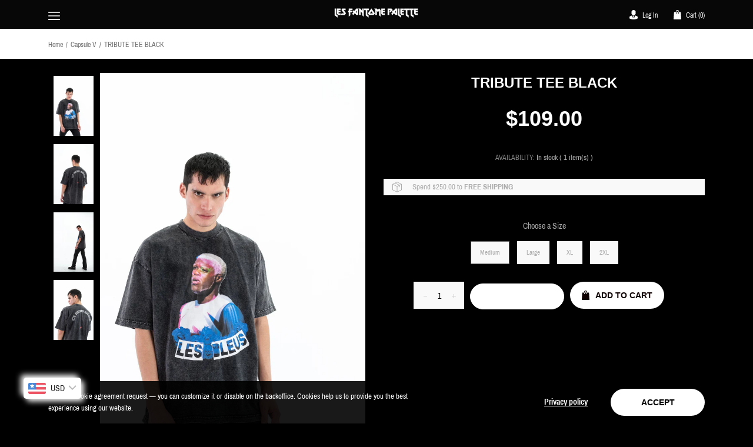

--- FILE ---
content_type: text/html; charset=utf-8
request_url: https://lesfantomepalette.us/collections/capsule-v/products/tribute-tee-black
body_size: 59559
content:
<!doctype html>
<!--[if IE 8]><html class="no-js lt-ie9" lang="en"> <![endif]-->
<!--[if IE 9 ]><html class="ie9 no-js"> <![endif]-->
<!--[if (gt IE 9)|!(IE)]><!--> <html class="no-js"> <!--<![endif]-->
<head>
  <meta name="google-site-verification" content="W5aKVPim1jrF-v2N0nbm05X2d_hWkks-3crQmfkc7uA" />
  <meta name="google-site-verification" content="nIP-eakxr7aRM1tJx5sOnsDNSQgALASa65Gc55qrMzo" />
    <!-- Basic page needs ================================================== -->
    <meta charset="utf-8">
    <meta http-equiv="X-UA-Compatible" content="IE=edge,chrome=1">
    <!-- Title and description ================================================== -->
    <title>
        TRIBUTE TEE BLACK &ndash; Les Fantome Palette
    </title>
    
        <meta name="description" content="Colorful 100% cotton graphic 20-year tribute tee available in distressed acid black and ultramarine. Model is 1.9 tall, wearing XL.">
    
    <!-- /snippets/social-meta-tags.liquid -->


  <meta property="og:type" content="product">
  <meta property="og:title" content="TRIBUTE TEE BLACK">
  
    <meta property="og:image" content="http://lesfantomepalette.us/cdn/shop/files/1264_grande.jpg?v=1705037256">
    <meta property="og:image:secure_url" content="https://lesfantomepalette.us/cdn/shop/files/1264_grande.jpg?v=1705037256">
  
    <meta property="og:image" content="http://lesfantomepalette.us/cdn/shop/files/1261_grande.jpg?v=1705037403">
    <meta property="og:image:secure_url" content="https://lesfantomepalette.us/cdn/shop/files/1261_grande.jpg?v=1705037403">
  
    <meta property="og:image" content="http://lesfantomepalette.us/cdn/shop/files/1253_grande.jpg?v=1705037327">
    <meta property="og:image:secure_url" content="https://lesfantomepalette.us/cdn/shop/files/1253_grande.jpg?v=1705037327">
  
  <meta property="og:description" content="Colorful 100% cotton graphic 20-year tribute tee available in distressed acid black and ultramarine. Model is 1.9 tall, wearing XL.">
  <meta property="og:price:amount" content="109.00">
  <meta property="og:price:currency" content="USD">

<meta property="og:url" content="https://lesfantomepalette.us/products/tribute-tee-black">
<meta property="og:site_name" content="Les Fantome Palette">




  <meta name="twitter:card" content="summary">


  <meta name="twitter:title" content="TRIBUTE TEE BLACK">
  <meta name="twitter:description" content="Colorful 100% cotton graphic 20-year tribute tee available in distressed acid black and ultramarine. Model is 1.9 tall, wearing XL.">
  <meta name="twitter:image" content="https://lesfantomepalette.us/cdn/shop/files/1253_grande.jpg?v=1705037327">
  <meta name="twitter:image:width" content="600">
  <meta name="twitter:image:height" content="600">


    <link rel="canonical" href="https://lesfantomepalette.us/products/tribute-tee-black">
    <meta name="viewport" content="width=device-width,initial-scale=1,shrink-to-fit=no">
    <meta name="theme-color" content="#747474">
  <meta name="google-site-verification" content="8w5ASKSSUYstqY2P4IqceZniVeuXzgpDSBStDIPEnr4" />

    <!-- Google Fonts ========================================= -->
    <!--link href="https://fonts.googleapis.com/css?family=Yesteryear" rel="stylesheet"-->
<style>













    




/* vietnamese */
@font-face {
    font-family: 'Archivo Narrow';
    font-style: normal; font-display: swap;
    font-weight: 400;
    src: local('Archivo Narrow Regular'), local('ArchivoNarrow-Regular'), url(https://fonts.gstatic.com/s/archivonarrow/v11/tss0ApVBdCYD5Q7hcxTE1ArZ0bb_iXxi2g.woff2) format('woff2');
    unicode-range: U+0102-0103, U+0110-0111, U+1EA0-1EF9, U+20AB;
}
/* latin-ext */
@font-face {
    font-family: 'Archivo Narrow';
    font-style: normal; font-display: swap;
    font-weight: 400;
    src: local('Archivo Narrow Regular'), local('ArchivoNarrow-Regular'), url(https://fonts.gstatic.com/s/archivonarrow/v11/tss0ApVBdCYD5Q7hcxTE1ArZ0bb-iXxi2g.woff2) format('woff2');
    unicode-range: U+0100-024F, U+0259, U+1E00-1EFF, U+2020, U+20A0-20AB, U+20AD-20CF, U+2113, U+2C60-2C7F, U+A720-A7FF;
}
/* latin */
@font-face {
    font-family: 'Archivo Narrow';
    font-style: normal; font-display: swap;
    font-weight: 400;
    src: local('Archivo Narrow Regular'), local('ArchivoNarrow-Regular'), url(https://fonts.gstatic.com/s/archivonarrow/v11/tss0ApVBdCYD5Q7hcxTE1ArZ0bbwiXw.woff2) format('woff2');
    unicode-range: U+0000-00FF, U+0131, U+0152-0153, U+02BB-02BC, U+02C6, U+02DA, U+02DC, U+2000-206F, U+2074, U+20AC, U+2122, U+2191, U+2193, U+2212, U+2215, U+FEFF, U+FFFD;
}
/* vietnamese */
@font-face {
    font-family: 'Archivo Narrow';
    font-style: normal; font-display: swap;
    font-weight: 500;
    src: local('Archivo Narrow Medium'), local('ArchivoNarrow-Medium'), url(https://fonts.gstatic.com/s/archivonarrow/v11/tss3ApVBdCYD5Q7hcxTE1ArZ0b4DqmlS-9IQPg.woff2) format('woff2');
    unicode-range: U+0102-0103, U+0110-0111, U+1EA0-1EF9, U+20AB;
}
/* latin-ext */
@font-face {
    font-family: 'Archivo Narrow';
    font-style: normal; font-display: swap;
    font-weight: 500;
    src: local('Archivo Narrow Medium'), local('ArchivoNarrow-Medium'), url(https://fonts.gstatic.com/s/archivonarrow/v11/tss3ApVBdCYD5Q7hcxTE1ArZ0b4DqmlT-9IQPg.woff2) format('woff2');
    unicode-range: U+0100-024F, U+0259, U+1E00-1EFF, U+2020, U+20A0-20AB, U+20AD-20CF, U+2113, U+2C60-2C7F, U+A720-A7FF;
}
/* latin */
@font-face {
    font-family: 'Archivo Narrow';
    font-style: normal; font-display: swap;
    font-weight: 500;
    src: local('Archivo Narrow Medium'), local('ArchivoNarrow-Medium'), url(https://fonts.gstatic.com/s/archivonarrow/v11/tss3ApVBdCYD5Q7hcxTE1ArZ0b4Dqmld-9I.woff2) format('woff2');
    unicode-range: U+0000-00FF, U+0131, U+0152-0153, U+02BB-02BC, U+02C6, U+02DA, U+02DC, U+2000-206F, U+2074, U+20AC, U+2122, U+2191, U+2193, U+2212, U+2215, U+FEFF, U+FFFD;
}
/* vietnamese */
@font-face {
    font-family: 'Archivo Narrow';
    font-style: normal; font-display: swap;
    font-weight: 600;
    src: local('Archivo Narrow SemiBold'), local('ArchivoNarrow-SemiBold'), url(https://fonts.gstatic.com/s/archivonarrow/v11/tss3ApVBdCYD5Q7hcxTE1ArZ0b4vrWlS-9IQPg.woff2) format('woff2');
    unicode-range: U+0102-0103, U+0110-0111, U+1EA0-1EF9, U+20AB;
}
/* latin-ext */
@font-face {
    font-family: 'Archivo Narrow';
    font-style: normal; font-display: swap;
    font-weight: 600;
    src: local('Archivo Narrow SemiBold'), local('ArchivoNarrow-SemiBold'), url(https://fonts.gstatic.com/s/archivonarrow/v11/tss3ApVBdCYD5Q7hcxTE1ArZ0b4vrWlT-9IQPg.woff2) format('woff2');
    unicode-range: U+0100-024F, U+0259, U+1E00-1EFF, U+2020, U+20A0-20AB, U+20AD-20CF, U+2113, U+2C60-2C7F, U+A720-A7FF;
}
/* latin */
@font-face {
    font-family: 'Archivo Narrow';
    font-style: normal; font-display: swap;
    font-weight: 600;
    src: local('Archivo Narrow SemiBold'), local('ArchivoNarrow-SemiBold'), url(https://fonts.gstatic.com/s/archivonarrow/v11/tss3ApVBdCYD5Q7hcxTE1ArZ0b4vrWld-9I.woff2) format('woff2');
    unicode-range: U+0000-00FF, U+0131, U+0152-0153, U+02BB-02BC, U+02C6, U+02DA, U+02DC, U+2000-206F, U+2074, U+20AC, U+2122, U+2191, U+2193, U+2212, U+2215, U+FEFF, U+FFFD;
}
/* vietnamese */
@font-face {
    font-family: 'Archivo Narrow';
    font-style: normal; font-display: swap;
    font-weight: 700;
    src: local('Archivo Narrow Bold'), local('ArchivoNarrow-Bold'), url(https://fonts.gstatic.com/s/archivonarrow/v11/tss3ApVBdCYD5Q7hcxTE1ArZ0b5LrGlS-9IQPg.woff2) format('woff2');
    unicode-range: U+0102-0103, U+0110-0111, U+1EA0-1EF9, U+20AB;
}
/* latin-ext */
@font-face {
    font-family: 'Archivo Narrow';
    font-style: normal; font-display: swap;
    font-weight: 700;
    src: local('Archivo Narrow Bold'), local('ArchivoNarrow-Bold'), url(https://fonts.gstatic.com/s/archivonarrow/v11/tss3ApVBdCYD5Q7hcxTE1ArZ0b5LrGlT-9IQPg.woff2) format('woff2');
    unicode-range: U+0100-024F, U+0259, U+1E00-1EFF, U+2020, U+20A0-20AB, U+20AD-20CF, U+2113, U+2C60-2C7F, U+A720-A7FF;
}
/* latin */
@font-face {
    font-family: 'Archivo Narrow';
    font-style: normal; font-display: swap;
    font-weight: 700;
    src: local('Archivo Narrow Bold'), local('ArchivoNarrow-Bold'), url(https://fonts.gstatic.com/s/archivonarrow/v11/tss3ApVBdCYD5Q7hcxTE1ArZ0b5LrGld-9I.woff2) format('woff2');
    unicode-range: U+0000-00FF, U+0131, U+0152-0153, U+02BB-02BC, U+02C6, U+02DA, U+02DC, U+2000-206F, U+2074, U+20AC, U+2122, U+2191, U+2193, U+2212, U+2215, U+FEFF, U+FFFD;
}
/*<link href="https://fonts.googleapis.com/css?family=Archivo+Narrow:400,500,600,700&amp;subset=latin-ext" rel="stylesheet">*/



    
    
    
    
    
    
    
    
    
    
    
    
    

    @font-face {
        font-family: 'icons';
        src: url('//lesfantomepalette.us/cdn/shop/t/10/assets/icons.eot?v=158399200609435563841669383808');
        src: url('//lesfantomepalette.us/cdn/shop/t/10/assets/icons.eot?v=158399200609435563841669383808#iefix') format("embedded-opentype"),
        url('//lesfantomepalette.us/cdn/shop/t/10/assets/icons.woff?v=169945158533379702731669383808') format("woff"),
        url('//lesfantomepalette.us/cdn/shop/t/10/assets/icons.ttf?v=152698340250222789721669383808') format("truetype"),
        url('//lesfantomepalette.us/cdn/shop/t/10/assets/icons.svg?v=95500592618518789611669383808#timber-icons') format("svg");
        font-weight: normal;
        font-style: normal;
        font-display: swap;

    }
</style>
    <!-- CSS ================================================== -->
    <link href="//lesfantomepalette.us/cdn/shop/t/10/assets/bootstrap-min.css?v=165526721729240570911669383808" rel="stylesheet" type="text/css" media="all" />
    <link href="//lesfantomepalette.us/cdn/shop/t/10/assets/owl.carousel-min.css?v=184313056061867647031669383808" rel="stylesheet" type="text/css" media="all" />
    <link href="//lesfantomepalette.us/cdn/shop/t/10/assets/timber.css?v=48621161326253912061704893950" rel="stylesheet" type="text/css" media="all" />
    
        <link href="//lesfantomepalette.us/cdn/shop/t/10/assets/product-page.css?v=12247303140891639031704893950" rel="stylesheet" type="text/css" media="all" />
    
    <link href="//lesfantomepalette.us/cdn/shop/t/10/assets/custom.scss.css?v=43397247014528715031705031286" rel="stylesheet" type="text/css" media="all" />

    <script>window.performance && window.performance.mark && window.performance.mark('shopify.content_for_header.start');</script><meta name="facebook-domain-verification" content="3f7i7zplrzx3bphkra5jtncadqi78t">
<meta name="facebook-domain-verification" content="3f7i7zplrzx3bphkra5jtncadqi78t">
<meta id="shopify-digital-wallet" name="shopify-digital-wallet" content="/55018389672/digital_wallets/dialog">
<meta name="shopify-checkout-api-token" content="e30e77995a5156bebaeedfe0b2e2fbef">
<meta id="in-context-paypal-metadata" data-shop-id="55018389672" data-venmo-supported="false" data-environment="production" data-locale="en_US" data-paypal-v4="true" data-currency="USD">
<link rel="alternate" hreflang="x-default" href="https://lesfantomepalette.us/products/tribute-tee-black">
<link rel="alternate" hreflang="en" href="https://lesfantomepalette.us/products/tribute-tee-black">
<link rel="alternate" hreflang="it" href="https://lesfantomepalette.us/it/products/tribute-tee-black">
<link rel="alternate" type="application/json+oembed" href="https://lesfantomepalette.us/products/tribute-tee-black.oembed">
<script async="async" src="/checkouts/internal/preloads.js?locale=en-US"></script>
<link rel="preconnect" href="https://shop.app" crossorigin="anonymous">
<script async="async" src="https://shop.app/checkouts/internal/preloads.js?locale=en-US&shop_id=55018389672" crossorigin="anonymous"></script>
<script id="apple-pay-shop-capabilities" type="application/json">{"shopId":55018389672,"countryCode":"US","currencyCode":"USD","merchantCapabilities":["supports3DS"],"merchantId":"gid:\/\/shopify\/Shop\/55018389672","merchantName":"Les Fantome Palette","requiredBillingContactFields":["postalAddress","email"],"requiredShippingContactFields":["postalAddress","email"],"shippingType":"shipping","supportedNetworks":["visa","masterCard","amex","discover","elo","jcb"],"total":{"type":"pending","label":"Les Fantome Palette","amount":"1.00"},"shopifyPaymentsEnabled":true,"supportsSubscriptions":true}</script>
<script id="shopify-features" type="application/json">{"accessToken":"e30e77995a5156bebaeedfe0b2e2fbef","betas":["rich-media-storefront-analytics"],"domain":"lesfantomepalette.us","predictiveSearch":true,"shopId":55018389672,"locale":"en"}</script>
<script>var Shopify = Shopify || {};
Shopify.shop = "les-fantome-paiette.myshopify.com";
Shopify.locale = "en";
Shopify.currency = {"active":"USD","rate":"1.0"};
Shopify.country = "US";
Shopify.theme = {"name":"Capsule V ","id":136048247026,"schema_name":null,"schema_version":null,"theme_store_id":null,"role":"main"};
Shopify.theme.handle = "null";
Shopify.theme.style = {"id":null,"handle":null};
Shopify.cdnHost = "lesfantomepalette.us/cdn";
Shopify.routes = Shopify.routes || {};
Shopify.routes.root = "/";</script>
<script type="module">!function(o){(o.Shopify=o.Shopify||{}).modules=!0}(window);</script>
<script>!function(o){function n(){var o=[];function n(){o.push(Array.prototype.slice.apply(arguments))}return n.q=o,n}var t=o.Shopify=o.Shopify||{};t.loadFeatures=n(),t.autoloadFeatures=n()}(window);</script>
<script>
  window.ShopifyPay = window.ShopifyPay || {};
  window.ShopifyPay.apiHost = "shop.app\/pay";
  window.ShopifyPay.redirectState = null;
</script>
<script id="shop-js-analytics" type="application/json">{"pageType":"product"}</script>
<script defer="defer" async type="module" src="//lesfantomepalette.us/cdn/shopifycloud/shop-js/modules/v2/client.init-shop-cart-sync_BdyHc3Nr.en.esm.js"></script>
<script defer="defer" async type="module" src="//lesfantomepalette.us/cdn/shopifycloud/shop-js/modules/v2/chunk.common_Daul8nwZ.esm.js"></script>
<script type="module">
  await import("//lesfantomepalette.us/cdn/shopifycloud/shop-js/modules/v2/client.init-shop-cart-sync_BdyHc3Nr.en.esm.js");
await import("//lesfantomepalette.us/cdn/shopifycloud/shop-js/modules/v2/chunk.common_Daul8nwZ.esm.js");

  window.Shopify.SignInWithShop?.initShopCartSync?.({"fedCMEnabled":true,"windoidEnabled":true});

</script>
<script>
  window.Shopify = window.Shopify || {};
  if (!window.Shopify.featureAssets) window.Shopify.featureAssets = {};
  window.Shopify.featureAssets['shop-js'] = {"shop-cart-sync":["modules/v2/client.shop-cart-sync_QYOiDySF.en.esm.js","modules/v2/chunk.common_Daul8nwZ.esm.js"],"init-fed-cm":["modules/v2/client.init-fed-cm_DchLp9rc.en.esm.js","modules/v2/chunk.common_Daul8nwZ.esm.js"],"shop-button":["modules/v2/client.shop-button_OV7bAJc5.en.esm.js","modules/v2/chunk.common_Daul8nwZ.esm.js"],"init-windoid":["modules/v2/client.init-windoid_DwxFKQ8e.en.esm.js","modules/v2/chunk.common_Daul8nwZ.esm.js"],"shop-cash-offers":["modules/v2/client.shop-cash-offers_DWtL6Bq3.en.esm.js","modules/v2/chunk.common_Daul8nwZ.esm.js","modules/v2/chunk.modal_CQq8HTM6.esm.js"],"shop-toast-manager":["modules/v2/client.shop-toast-manager_CX9r1SjA.en.esm.js","modules/v2/chunk.common_Daul8nwZ.esm.js"],"init-shop-email-lookup-coordinator":["modules/v2/client.init-shop-email-lookup-coordinator_UhKnw74l.en.esm.js","modules/v2/chunk.common_Daul8nwZ.esm.js"],"pay-button":["modules/v2/client.pay-button_DzxNnLDY.en.esm.js","modules/v2/chunk.common_Daul8nwZ.esm.js"],"avatar":["modules/v2/client.avatar_BTnouDA3.en.esm.js"],"init-shop-cart-sync":["modules/v2/client.init-shop-cart-sync_BdyHc3Nr.en.esm.js","modules/v2/chunk.common_Daul8nwZ.esm.js"],"shop-login-button":["modules/v2/client.shop-login-button_D8B466_1.en.esm.js","modules/v2/chunk.common_Daul8nwZ.esm.js","modules/v2/chunk.modal_CQq8HTM6.esm.js"],"init-customer-accounts-sign-up":["modules/v2/client.init-customer-accounts-sign-up_C8fpPm4i.en.esm.js","modules/v2/client.shop-login-button_D8B466_1.en.esm.js","modules/v2/chunk.common_Daul8nwZ.esm.js","modules/v2/chunk.modal_CQq8HTM6.esm.js"],"init-shop-for-new-customer-accounts":["modules/v2/client.init-shop-for-new-customer-accounts_CVTO0Ztu.en.esm.js","modules/v2/client.shop-login-button_D8B466_1.en.esm.js","modules/v2/chunk.common_Daul8nwZ.esm.js","modules/v2/chunk.modal_CQq8HTM6.esm.js"],"init-customer-accounts":["modules/v2/client.init-customer-accounts_dRgKMfrE.en.esm.js","modules/v2/client.shop-login-button_D8B466_1.en.esm.js","modules/v2/chunk.common_Daul8nwZ.esm.js","modules/v2/chunk.modal_CQq8HTM6.esm.js"],"shop-follow-button":["modules/v2/client.shop-follow-button_CkZpjEct.en.esm.js","modules/v2/chunk.common_Daul8nwZ.esm.js","modules/v2/chunk.modal_CQq8HTM6.esm.js"],"lead-capture":["modules/v2/client.lead-capture_BntHBhfp.en.esm.js","modules/v2/chunk.common_Daul8nwZ.esm.js","modules/v2/chunk.modal_CQq8HTM6.esm.js"],"checkout-modal":["modules/v2/client.checkout-modal_CfxcYbTm.en.esm.js","modules/v2/chunk.common_Daul8nwZ.esm.js","modules/v2/chunk.modal_CQq8HTM6.esm.js"],"shop-login":["modules/v2/client.shop-login_Da4GZ2H6.en.esm.js","modules/v2/chunk.common_Daul8nwZ.esm.js","modules/v2/chunk.modal_CQq8HTM6.esm.js"],"payment-terms":["modules/v2/client.payment-terms_MV4M3zvL.en.esm.js","modules/v2/chunk.common_Daul8nwZ.esm.js","modules/v2/chunk.modal_CQq8HTM6.esm.js"]};
</script>
<script>(function() {
  var isLoaded = false;
  function asyncLoad() {
    if (isLoaded) return;
    isLoaded = true;
    var urls = ["https:\/\/sdks.automizely.com\/conversions\/v1\/conversions.js?app_connection_id=385f131248c040e9bd38bbe5cba18944\u0026mapped_org_id=8b4353ae110e6ac2932b62613d86c154_v1\u0026shop=les-fantome-paiette.myshopify.com","https:\/\/static.klaviyo.com\/onsite\/js\/klaviyo.js?company_id=T5JpcG\u0026shop=les-fantome-paiette.myshopify.com","https:\/\/static.klaviyo.com\/onsite\/js\/klaviyo.js?company_id=T5JpcG\u0026shop=les-fantome-paiette.myshopify.com","https:\/\/cdn.nfcube.com\/instafeed-4e3f249c0858413a48229e50ee94f5b9.js?shop=les-fantome-paiette.myshopify.com","https:\/\/d18eg7dreypte5.cloudfront.net\/scripts\/integrations\/subscription.js?shop=les-fantome-paiette.myshopify.com"];
    for (var i = 0; i < urls.length; i++) {
      var s = document.createElement('script');
      s.type = 'text/javascript';
      s.async = true;
      s.src = urls[i];
      var x = document.getElementsByTagName('script')[0];
      x.parentNode.insertBefore(s, x);
    }
  };
  if(window.attachEvent) {
    window.attachEvent('onload', asyncLoad);
  } else {
    window.addEventListener('load', asyncLoad, false);
  }
})();</script>
<script id="__st">var __st={"a":55018389672,"offset":3600,"reqid":"01344e52-a5ef-4edc-901a-084e20781028-1768956750","pageurl":"lesfantomepalette.us\/collections\/capsule-v\/products\/tribute-tee-black","u":"c03b8b779748","p":"product","rtyp":"product","rid":8076166660338};</script>
<script>window.ShopifyPaypalV4VisibilityTracking = true;</script>
<script id="captcha-bootstrap">!function(){'use strict';const t='contact',e='account',n='new_comment',o=[[t,t],['blogs',n],['comments',n],[t,'customer']],c=[[e,'customer_login'],[e,'guest_login'],[e,'recover_customer_password'],[e,'create_customer']],r=t=>t.map((([t,e])=>`form[action*='/${t}']:not([data-nocaptcha='true']) input[name='form_type'][value='${e}']`)).join(','),a=t=>()=>t?[...document.querySelectorAll(t)].map((t=>t.form)):[];function s(){const t=[...o],e=r(t);return a(e)}const i='password',u='form_key',d=['recaptcha-v3-token','g-recaptcha-response','h-captcha-response',i],f=()=>{try{return window.sessionStorage}catch{return}},m='__shopify_v',_=t=>t.elements[u];function p(t,e,n=!1){try{const o=window.sessionStorage,c=JSON.parse(o.getItem(e)),{data:r}=function(t){const{data:e,action:n}=t;return t[m]||n?{data:e,action:n}:{data:t,action:n}}(c);for(const[e,n]of Object.entries(r))t.elements[e]&&(t.elements[e].value=n);n&&o.removeItem(e)}catch(o){console.error('form repopulation failed',{error:o})}}const l='form_type',E='cptcha';function T(t){t.dataset[E]=!0}const w=window,h=w.document,L='Shopify',v='ce_forms',y='captcha';let A=!1;((t,e)=>{const n=(g='f06e6c50-85a8-45c8-87d0-21a2b65856fe',I='https://cdn.shopify.com/shopifycloud/storefront-forms-hcaptcha/ce_storefront_forms_captcha_hcaptcha.v1.5.2.iife.js',D={infoText:'Protected by hCaptcha',privacyText:'Privacy',termsText:'Terms'},(t,e,n)=>{const o=w[L][v],c=o.bindForm;if(c)return c(t,g,e,D).then(n);var r;o.q.push([[t,g,e,D],n]),r=I,A||(h.body.append(Object.assign(h.createElement('script'),{id:'captcha-provider',async:!0,src:r})),A=!0)});var g,I,D;w[L]=w[L]||{},w[L][v]=w[L][v]||{},w[L][v].q=[],w[L][y]=w[L][y]||{},w[L][y].protect=function(t,e){n(t,void 0,e),T(t)},Object.freeze(w[L][y]),function(t,e,n,w,h,L){const[v,y,A,g]=function(t,e,n){const i=e?o:[],u=t?c:[],d=[...i,...u],f=r(d),m=r(i),_=r(d.filter((([t,e])=>n.includes(e))));return[a(f),a(m),a(_),s()]}(w,h,L),I=t=>{const e=t.target;return e instanceof HTMLFormElement?e:e&&e.form},D=t=>v().includes(t);t.addEventListener('submit',(t=>{const e=I(t);if(!e)return;const n=D(e)&&!e.dataset.hcaptchaBound&&!e.dataset.recaptchaBound,o=_(e),c=g().includes(e)&&(!o||!o.value);(n||c)&&t.preventDefault(),c&&!n&&(function(t){try{if(!f())return;!function(t){const e=f();if(!e)return;const n=_(t);if(!n)return;const o=n.value;o&&e.removeItem(o)}(t);const e=Array.from(Array(32),(()=>Math.random().toString(36)[2])).join('');!function(t,e){_(t)||t.append(Object.assign(document.createElement('input'),{type:'hidden',name:u})),t.elements[u].value=e}(t,e),function(t,e){const n=f();if(!n)return;const o=[...t.querySelectorAll(`input[type='${i}']`)].map((({name:t})=>t)),c=[...d,...o],r={};for(const[a,s]of new FormData(t).entries())c.includes(a)||(r[a]=s);n.setItem(e,JSON.stringify({[m]:1,action:t.action,data:r}))}(t,e)}catch(e){console.error('failed to persist form',e)}}(e),e.submit())}));const S=(t,e)=>{t&&!t.dataset[E]&&(n(t,e.some((e=>e===t))),T(t))};for(const o of['focusin','change'])t.addEventListener(o,(t=>{const e=I(t);D(e)&&S(e,y())}));const B=e.get('form_key'),M=e.get(l),P=B&&M;t.addEventListener('DOMContentLoaded',(()=>{const t=y();if(P)for(const e of t)e.elements[l].value===M&&p(e,B);[...new Set([...A(),...v().filter((t=>'true'===t.dataset.shopifyCaptcha))])].forEach((e=>S(e,t)))}))}(h,new URLSearchParams(w.location.search),n,t,e,['guest_login'])})(!0,!0)}();</script>
<script integrity="sha256-4kQ18oKyAcykRKYeNunJcIwy7WH5gtpwJnB7kiuLZ1E=" data-source-attribution="shopify.loadfeatures" defer="defer" src="//lesfantomepalette.us/cdn/shopifycloud/storefront/assets/storefront/load_feature-a0a9edcb.js" crossorigin="anonymous"></script>
<script crossorigin="anonymous" defer="defer" src="//lesfantomepalette.us/cdn/shopifycloud/storefront/assets/shopify_pay/storefront-65b4c6d7.js?v=20250812"></script>
<script data-source-attribution="shopify.dynamic_checkout.dynamic.init">var Shopify=Shopify||{};Shopify.PaymentButton=Shopify.PaymentButton||{isStorefrontPortableWallets:!0,init:function(){window.Shopify.PaymentButton.init=function(){};var t=document.createElement("script");t.src="https://lesfantomepalette.us/cdn/shopifycloud/portable-wallets/latest/portable-wallets.en.js",t.type="module",document.head.appendChild(t)}};
</script>
<script data-source-attribution="shopify.dynamic_checkout.buyer_consent">
  function portableWalletsHideBuyerConsent(e){var t=document.getElementById("shopify-buyer-consent"),n=document.getElementById("shopify-subscription-policy-button");t&&n&&(t.classList.add("hidden"),t.setAttribute("aria-hidden","true"),n.removeEventListener("click",e))}function portableWalletsShowBuyerConsent(e){var t=document.getElementById("shopify-buyer-consent"),n=document.getElementById("shopify-subscription-policy-button");t&&n&&(t.classList.remove("hidden"),t.removeAttribute("aria-hidden"),n.addEventListener("click",e))}window.Shopify?.PaymentButton&&(window.Shopify.PaymentButton.hideBuyerConsent=portableWalletsHideBuyerConsent,window.Shopify.PaymentButton.showBuyerConsent=portableWalletsShowBuyerConsent);
</script>
<script>
  function portableWalletsCleanup(e){e&&e.src&&console.error("Failed to load portable wallets script "+e.src);var t=document.querySelectorAll("shopify-accelerated-checkout .shopify-payment-button__skeleton, shopify-accelerated-checkout-cart .wallet-cart-button__skeleton"),e=document.getElementById("shopify-buyer-consent");for(let e=0;e<t.length;e++)t[e].remove();e&&e.remove()}function portableWalletsNotLoadedAsModule(e){e instanceof ErrorEvent&&"string"==typeof e.message&&e.message.includes("import.meta")&&"string"==typeof e.filename&&e.filename.includes("portable-wallets")&&(window.removeEventListener("error",portableWalletsNotLoadedAsModule),window.Shopify.PaymentButton.failedToLoad=e,"loading"===document.readyState?document.addEventListener("DOMContentLoaded",window.Shopify.PaymentButton.init):window.Shopify.PaymentButton.init())}window.addEventListener("error",portableWalletsNotLoadedAsModule);
</script>

<script type="module" src="https://lesfantomepalette.us/cdn/shopifycloud/portable-wallets/latest/portable-wallets.en.js" onError="portableWalletsCleanup(this)" crossorigin="anonymous"></script>
<script nomodule>
  document.addEventListener("DOMContentLoaded", portableWalletsCleanup);
</script>

<link id="shopify-accelerated-checkout-styles" rel="stylesheet" media="screen" href="https://lesfantomepalette.us/cdn/shopifycloud/portable-wallets/latest/accelerated-checkout-backwards-compat.css" crossorigin="anonymous">
<style id="shopify-accelerated-checkout-cart">
        #shopify-buyer-consent {
  margin-top: 1em;
  display: inline-block;
  width: 100%;
}

#shopify-buyer-consent.hidden {
  display: none;
}

#shopify-subscription-policy-button {
  background: none;
  border: none;
  padding: 0;
  text-decoration: underline;
  font-size: inherit;
  cursor: pointer;
}

#shopify-subscription-policy-button::before {
  box-shadow: none;
}

      </style>

<script>window.performance && window.performance.mark && window.performance.mark('shopify.content_for_header.end');</script>

    
        <link rel="shortcut icon" href="//lesfantomepalette.us/cdn/shop/files/photo_2021-10-07_17-33-27.jpg?v=1633620797" type="image/png" />
    
<!-- BEGIN XO GALLERY -->
  
  <!-- END XO GALLERY -->



<!-- Facebook Pixel Code -->
<script>
  !function(f,b,e,v,n,t,s)
  {if(f.fbq)return;n=f.fbq=function(){n.callMethod?
  n.callMethod.apply(n,arguments):n.queue.push(arguments)};
  if(!f._fbq)f._fbq=n;n.push=n;n.loaded=!0;n.version='2.0';
  n.queue=[];t=b.createElement(e);t.async=!0;
  t.src=v;s=b.getElementsByTagName(e)[0];
  s.parentNode.insertBefore(t,s)}(window, document,'script',
  'https://connect.facebook.net/en_US/fbevents.js');
  fbq('init', '{560955354893253}');
  fbq('track', 'PageView');
</script>
<noscript>
  <img height="1" width="1" style="display:none" 
       src="https://www.facebook.com/tr?id={560955354893253}&ev=PageView&noscript=1"/>
</noscript>
<!-- End Facebook Pixel Code -->
  
  <!-- Global site tag (gtag.js) - Google Analytics -->
<script async src="https://www.googletagmanager.com/gtag/js?id=G-K83BTM86Y8"></script>
<script>
  window.dataLayer = window.dataLayer || [];
  function gtag(){dataLayer.push(arguments);}
  gtag('js', new Date());

  gtag('config', 'G-K83BTM86Y8');
</script>

<script src="//lesfantomepalette.us/cdn/shop/t/10/assets/jquery-3.3.1.min.js?v=97360347898320248471669383808"></script>


<!-- BEGIN app block: shopify://apps/bucks/blocks/app-embed/4f0a9b06-9da4-4a49-b378-2de9d23a3af3 -->
<script>
  window.bucksCC = window.bucksCC || {};
  window.bucksCC.metaConfig = {};
  window.bucksCC.reConvert = function() {};
  "function" != typeof Object.assign && (Object.assign = function(n) {
    if (null == n) 
      throw new TypeError("Cannot convert undefined or null to object");
    



    for (var r = Object(n), t = 1; t < arguments.length; t++) {
      var e = arguments[t];
      if (null != e) 
        for (var o in e) 
          e.hasOwnProperty(o) && (r[o] = e[o])
    }
    return r
  });

const bucks_validateJson = json => {
    let checkedJson;
    try {
        checkedJson = JSON.parse(json);
    } catch (error) { }
    return checkedJson;
};

  const bucks_encodedData = "[base64]";

  const bucks_myshopifyDomain = "lesfantomepalette.us";

  const decodedURI = atob(bucks_encodedData);
  const bucks_decodedString = decodeURIComponent(decodedURI);


  const bucks_parsedData = bucks_validateJson(bucks_decodedString) || {};
  Object.assign(window.bucksCC.metaConfig, {

    ... bucks_parsedData,
    money_format: "\u003cspan class=money\u003e\u003cspan class='money'\u003e${{amount}}\u003c\/span\u003e\u003c\/span\u003e",
    money_with_currency_format: "\u003cspan class=money\u003e\u003cspan class='money'\u003e${{amount}}USD\u003c\/span\u003e\u003c\/span\u003e",
    userCurrency: "USD"

  });
  window.bucksCC.reConvert = function() {};
  window.bucksCC.themeAppExtension = true;
  window.bucksCC.metaConfig.multiCurrencies = [];
  window.bucksCC.localization = {};
  
  

  window.bucksCC.localization.availableCountries = ["AF","AX","AL","DZ","AD","AO","AI","AG","AR","AM","AW","AC","AU","AT","AZ","BS","BH","BD","BB","BY","BE","BZ","BJ","BM","BT","BO","BA","BW","BR","IO","VG","BN","BG","BF","BI","KH","CM","CA","CV","BQ","KY","CF","TD","CL","CN","CX","CC","CO","KM","CG","CD","CK","CR","CI","HR","CW","CY","CZ","DK","DJ","DM","DO","EC","EG","SV","GQ","ER","EE","SZ","ET","FK","FO","FJ","FI","FR","GF","PF","TF","GA","GM","GE","DE","GH","GI","GR","GL","GD","GP","GT","GG","GN","GW","GY","HT","HN","HK","HU","IS","IN","ID","IQ","IE","IM","IL","IT","JM","JP","JE","JO","KZ","KE","KI","XK","KW","KG","LA","LV","LB","LS","LR","LY","LI","LT","LU","MO","MG","MW","MY","MV","ML","MT","MQ","MR","MU","YT","MX","MD","MC","MN","ME","MS","MA","MZ","MM","NA","NR","NP","NL","NC","NZ","NI","NE","NG","NU","NF","MK","NO","OM","PK","PS","PA","PG","PY","PE","PH","PN","PL","PT","QA","RE","RO","RU","RW","WS","SM","ST","SA","SN","RS","SC","SL","SG","SX","SK","SI","SB","SO","ZA","GS","KR","SS","ES","LK","BL","SH","KN","LC","MF","PM","VC","SD","SR","SJ","SE","CH","TW","TJ","TZ","TH","TL","TG","TK","TO","TT","TA","TN","TR","TM","TC","TV","UM","UG","UA","AE","GB","US","UY","UZ","VU","VA","VE","VN","WF","EH","YE","ZM","ZW"];
  window.bucksCC.localization.availableLanguages = ["en","it"];

  
  window.bucksCC.metaConfig.multiCurrencies = "AED,AFN,ALL,AMD,ANG,AUD,AWG,AZN,BAM,BBD,BDT,BIF,BND,BOB,BSD,BWP,BZD,CAD,CDF,CHF,CNY,CRC,CVE,CZK,DJF,DKK,DOP,DZD,EGP,ETB,EUR,FJD,FKP,GBP,GMD,GNF,GTQ,GYD,HKD,HNL,HUF,IDR,ILS,INR,ISK,JMD,JPY,KES,KGS,KHR,KMF,KRW,KYD,KZT,LAK,LBP,LKR,MAD,MDL,MKD,MMK,MNT,MOP,MUR,MVR,MWK,MYR,NGN,NIO,NPR,NZD,PEN,PGK,PHP,PKR,PLN,PYG,QAR,RON,RSD,RWF,SAR,SBD,SEK,SGD,SHP,SLL,STD,THB,TJS,TOP,TTD,TWD,TZS,UAH,UGX,USD,UYU,UZS,VND,VUV,WST,XAF,XCD,XOF,XPF,YER".split(',') || '';
  window.bucksCC.metaConfig.cartCurrency = "USD" || '';

  if ((((window || {}).bucksCC || {}).metaConfig || {}).instantLoader) {
    self.fetch || (self.fetch = function(e, n) {
      return n = n || {},
      new Promise(function(t, s) {
        var r = new XMLHttpRequest,
          o = [],
          u = [],
          i = {},
          a = function() {
            return {
              ok: 2 == (r.status / 100 | 0),
              statusText: r.statusText,
              status: r.status,
              url: r.responseURL,
              text: function() {
                return Promise.resolve(r.responseText)
              },
              json: function() {
                return Promise.resolve(JSON.parse(r.responseText))
              },
              blob: function() {
                return Promise.resolve(new Blob([r.response]))
              },
              clone: a,
              headers: {
                keys: function() {
                  return o
                },
                entries: function() {
                  return u
                },
                get: function(e) {
                  return i[e.toLowerCase()]
                },
                has: function(e) {
                  return e.toLowerCase() in i
                }
              }
            }
          };
        for (var c in r.open(n.method || "get", e, !0), r.onload = function() {
          r.getAllResponseHeaders().replace(/^(.*?):[^S\n]*([sS]*?)$/gm, function(e, n, t) {
            o.push(n = n.toLowerCase()),
            u.push([n, t]),
            i[n] = i[n]
              ? i[n] + "," + t
              : t
          }),
          t(a())
        },
        r.onerror = s,
        r.withCredentials = "include" == n.credentials,
        n.headers) 
          r.setRequestHeader(c, n.headers[c]);
        r.send(n.body || null)
      })
    });
    !function() {
      function t(t) {
        const e = document.createElement("style");
        e.innerText = t,
        document.head.appendChild(e)
      }
      function e(t) {
        const e = document.createElement("script");
        e.type = "text/javascript",
        e.text = t,
        document.head.appendChild(e),
        console.log("%cBUCKSCC: Instant Loader Activated ⚡️", "background: #1c64f6; color: #fff; font-size: 12px; font-weight:bold; padding: 5px 10px; border-radius: 3px")
      }
      let n = sessionStorage.getItem("bucksccHash");
      (
        n = n
          ? JSON.parse(n)
          : null
      )
        ? e(n)
        : fetch(`https://${bucks_myshopifyDomain}/apps/buckscc/sdk.min.js`, {mode: "no-cors"}).then(function(t) {
          return t.text()
        }).then(function(t) {
          if ((t || "").length > 100) {
            const o = JSON.stringify(t);
            sessionStorage.setItem("bucksccHash", o),
            n = t,
            e(t)
          }
        })
    }();
  }

  const themeAppExLoadEvent = new Event("BUCKSCC_THEME-APP-EXTENSION_LOADED", { bubbles: true, cancelable: false });

  // Dispatch the custom event on the window
  window.dispatchEvent(themeAppExLoadEvent);

</script><!-- END app block --><script src="https://cdn.shopify.com/extensions/019ba2d3-5579-7382-9582-e9b49f858129/bucks-23/assets/widgetLoader.js" type="text/javascript" defer="defer"></script>
<link href="https://monorail-edge.shopifysvc.com" rel="dns-prefetch">
<script>(function(){if ("sendBeacon" in navigator && "performance" in window) {try {var session_token_from_headers = performance.getEntriesByType('navigation')[0].serverTiming.find(x => x.name == '_s').description;} catch {var session_token_from_headers = undefined;}var session_cookie_matches = document.cookie.match(/_shopify_s=([^;]*)/);var session_token_from_cookie = session_cookie_matches && session_cookie_matches.length === 2 ? session_cookie_matches[1] : "";var session_token = session_token_from_headers || session_token_from_cookie || "";function handle_abandonment_event(e) {var entries = performance.getEntries().filter(function(entry) {return /monorail-edge.shopifysvc.com/.test(entry.name);});if (!window.abandonment_tracked && entries.length === 0) {window.abandonment_tracked = true;var currentMs = Date.now();var navigation_start = performance.timing.navigationStart;var payload = {shop_id: 55018389672,url: window.location.href,navigation_start,duration: currentMs - navigation_start,session_token,page_type: "product"};window.navigator.sendBeacon("https://monorail-edge.shopifysvc.com/v1/produce", JSON.stringify({schema_id: "online_store_buyer_site_abandonment/1.1",payload: payload,metadata: {event_created_at_ms: currentMs,event_sent_at_ms: currentMs}}));}}window.addEventListener('pagehide', handle_abandonment_event);}}());</script>
<script id="web-pixels-manager-setup">(function e(e,d,r,n,o){if(void 0===o&&(o={}),!Boolean(null===(a=null===(i=window.Shopify)||void 0===i?void 0:i.analytics)||void 0===a?void 0:a.replayQueue)){var i,a;window.Shopify=window.Shopify||{};var t=window.Shopify;t.analytics=t.analytics||{};var s=t.analytics;s.replayQueue=[],s.publish=function(e,d,r){return s.replayQueue.push([e,d,r]),!0};try{self.performance.mark("wpm:start")}catch(e){}var l=function(){var e={modern:/Edge?\/(1{2}[4-9]|1[2-9]\d|[2-9]\d{2}|\d{4,})\.\d+(\.\d+|)|Firefox\/(1{2}[4-9]|1[2-9]\d|[2-9]\d{2}|\d{4,})\.\d+(\.\d+|)|Chrom(ium|e)\/(9{2}|\d{3,})\.\d+(\.\d+|)|(Maci|X1{2}).+ Version\/(15\.\d+|(1[6-9]|[2-9]\d|\d{3,})\.\d+)([,.]\d+|)( \(\w+\)|)( Mobile\/\w+|) Safari\/|Chrome.+OPR\/(9{2}|\d{3,})\.\d+\.\d+|(CPU[ +]OS|iPhone[ +]OS|CPU[ +]iPhone|CPU IPhone OS|CPU iPad OS)[ +]+(15[._]\d+|(1[6-9]|[2-9]\d|\d{3,})[._]\d+)([._]\d+|)|Android:?[ /-](13[3-9]|1[4-9]\d|[2-9]\d{2}|\d{4,})(\.\d+|)(\.\d+|)|Android.+Firefox\/(13[5-9]|1[4-9]\d|[2-9]\d{2}|\d{4,})\.\d+(\.\d+|)|Android.+Chrom(ium|e)\/(13[3-9]|1[4-9]\d|[2-9]\d{2}|\d{4,})\.\d+(\.\d+|)|SamsungBrowser\/([2-9]\d|\d{3,})\.\d+/,legacy:/Edge?\/(1[6-9]|[2-9]\d|\d{3,})\.\d+(\.\d+|)|Firefox\/(5[4-9]|[6-9]\d|\d{3,})\.\d+(\.\d+|)|Chrom(ium|e)\/(5[1-9]|[6-9]\d|\d{3,})\.\d+(\.\d+|)([\d.]+$|.*Safari\/(?![\d.]+ Edge\/[\d.]+$))|(Maci|X1{2}).+ Version\/(10\.\d+|(1[1-9]|[2-9]\d|\d{3,})\.\d+)([,.]\d+|)( \(\w+\)|)( Mobile\/\w+|) Safari\/|Chrome.+OPR\/(3[89]|[4-9]\d|\d{3,})\.\d+\.\d+|(CPU[ +]OS|iPhone[ +]OS|CPU[ +]iPhone|CPU IPhone OS|CPU iPad OS)[ +]+(10[._]\d+|(1[1-9]|[2-9]\d|\d{3,})[._]\d+)([._]\d+|)|Android:?[ /-](13[3-9]|1[4-9]\d|[2-9]\d{2}|\d{4,})(\.\d+|)(\.\d+|)|Mobile Safari.+OPR\/([89]\d|\d{3,})\.\d+\.\d+|Android.+Firefox\/(13[5-9]|1[4-9]\d|[2-9]\d{2}|\d{4,})\.\d+(\.\d+|)|Android.+Chrom(ium|e)\/(13[3-9]|1[4-9]\d|[2-9]\d{2}|\d{4,})\.\d+(\.\d+|)|Android.+(UC? ?Browser|UCWEB|U3)[ /]?(15\.([5-9]|\d{2,})|(1[6-9]|[2-9]\d|\d{3,})\.\d+)\.\d+|SamsungBrowser\/(5\.\d+|([6-9]|\d{2,})\.\d+)|Android.+MQ{2}Browser\/(14(\.(9|\d{2,})|)|(1[5-9]|[2-9]\d|\d{3,})(\.\d+|))(\.\d+|)|K[Aa][Ii]OS\/(3\.\d+|([4-9]|\d{2,})\.\d+)(\.\d+|)/},d=e.modern,r=e.legacy,n=navigator.userAgent;return n.match(d)?"modern":n.match(r)?"legacy":"unknown"}(),u="modern"===l?"modern":"legacy",c=(null!=n?n:{modern:"",legacy:""})[u],f=function(e){return[e.baseUrl,"/wpm","/b",e.hashVersion,"modern"===e.buildTarget?"m":"l",".js"].join("")}({baseUrl:d,hashVersion:r,buildTarget:u}),m=function(e){var d=e.version,r=e.bundleTarget,n=e.surface,o=e.pageUrl,i=e.monorailEndpoint;return{emit:function(e){var a=e.status,t=e.errorMsg,s=(new Date).getTime(),l=JSON.stringify({metadata:{event_sent_at_ms:s},events:[{schema_id:"web_pixels_manager_load/3.1",payload:{version:d,bundle_target:r,page_url:o,status:a,surface:n,error_msg:t},metadata:{event_created_at_ms:s}}]});if(!i)return console&&console.warn&&console.warn("[Web Pixels Manager] No Monorail endpoint provided, skipping logging."),!1;try{return self.navigator.sendBeacon.bind(self.navigator)(i,l)}catch(e){}var u=new XMLHttpRequest;try{return u.open("POST",i,!0),u.setRequestHeader("Content-Type","text/plain"),u.send(l),!0}catch(e){return console&&console.warn&&console.warn("[Web Pixels Manager] Got an unhandled error while logging to Monorail."),!1}}}}({version:r,bundleTarget:l,surface:e.surface,pageUrl:self.location.href,monorailEndpoint:e.monorailEndpoint});try{o.browserTarget=l,function(e){var d=e.src,r=e.async,n=void 0===r||r,o=e.onload,i=e.onerror,a=e.sri,t=e.scriptDataAttributes,s=void 0===t?{}:t,l=document.createElement("script"),u=document.querySelector("head"),c=document.querySelector("body");if(l.async=n,l.src=d,a&&(l.integrity=a,l.crossOrigin="anonymous"),s)for(var f in s)if(Object.prototype.hasOwnProperty.call(s,f))try{l.dataset[f]=s[f]}catch(e){}if(o&&l.addEventListener("load",o),i&&l.addEventListener("error",i),u)u.appendChild(l);else{if(!c)throw new Error("Did not find a head or body element to append the script");c.appendChild(l)}}({src:f,async:!0,onload:function(){if(!function(){var e,d;return Boolean(null===(d=null===(e=window.Shopify)||void 0===e?void 0:e.analytics)||void 0===d?void 0:d.initialized)}()){var d=window.webPixelsManager.init(e)||void 0;if(d){var r=window.Shopify.analytics;r.replayQueue.forEach((function(e){var r=e[0],n=e[1],o=e[2];d.publishCustomEvent(r,n,o)})),r.replayQueue=[],r.publish=d.publishCustomEvent,r.visitor=d.visitor,r.initialized=!0}}},onerror:function(){return m.emit({status:"failed",errorMsg:"".concat(f," has failed to load")})},sri:function(e){var d=/^sha384-[A-Za-z0-9+/=]+$/;return"string"==typeof e&&d.test(e)}(c)?c:"",scriptDataAttributes:o}),m.emit({status:"loading"})}catch(e){m.emit({status:"failed",errorMsg:(null==e?void 0:e.message)||"Unknown error"})}}})({shopId: 55018389672,storefrontBaseUrl: "https://lesfantomepalette.us",extensionsBaseUrl: "https://extensions.shopifycdn.com/cdn/shopifycloud/web-pixels-manager",monorailEndpoint: "https://monorail-edge.shopifysvc.com/unstable/produce_batch",surface: "storefront-renderer",enabledBetaFlags: ["2dca8a86"],webPixelsConfigList: [{"id":"940212466","configuration":"{\"hashed_organization_id\":\"8b4353ae110e6ac2932b62613d86c154_v1\",\"app_key\":\"les-fantome-paiette\",\"allow_collect_personal_data\":\"true\"}","eventPayloadVersion":"v1","runtimeContext":"STRICT","scriptVersion":"6f6660f15c595d517f203f6e1abcb171","type":"APP","apiClientId":2814809,"privacyPurposes":["ANALYTICS","MARKETING","SALE_OF_DATA"],"dataSharingAdjustments":{"protectedCustomerApprovalScopes":["read_customer_address","read_customer_email","read_customer_name","read_customer_personal_data","read_customer_phone"]}},{"id":"526254322","configuration":"{\"config\":\"{\\\"pixel_id\\\":\\\"GT-KFN4QS6\\\",\\\"target_country\\\":\\\"US\\\",\\\"gtag_events\\\":[{\\\"type\\\":\\\"purchase\\\",\\\"action_label\\\":\\\"MC-0YLZKDPSKM\\\"},{\\\"type\\\":\\\"page_view\\\",\\\"action_label\\\":\\\"MC-0YLZKDPSKM\\\"},{\\\"type\\\":\\\"view_item\\\",\\\"action_label\\\":\\\"MC-0YLZKDPSKM\\\"}],\\\"enable_monitoring_mode\\\":false}\"}","eventPayloadVersion":"v1","runtimeContext":"OPEN","scriptVersion":"b2a88bafab3e21179ed38636efcd8a93","type":"APP","apiClientId":1780363,"privacyPurposes":[],"dataSharingAdjustments":{"protectedCustomerApprovalScopes":["read_customer_address","read_customer_email","read_customer_name","read_customer_personal_data","read_customer_phone"]}},{"id":"138772722","configuration":"{\"pixel_id\":\"889765418721482\",\"pixel_type\":\"facebook_pixel\",\"metaapp_system_user_token\":\"-\"}","eventPayloadVersion":"v1","runtimeContext":"OPEN","scriptVersion":"ca16bc87fe92b6042fbaa3acc2fbdaa6","type":"APP","apiClientId":2329312,"privacyPurposes":["ANALYTICS","MARKETING","SALE_OF_DATA"],"dataSharingAdjustments":{"protectedCustomerApprovalScopes":["read_customer_address","read_customer_email","read_customer_name","read_customer_personal_data","read_customer_phone"]}},{"id":"74940658","eventPayloadVersion":"v1","runtimeContext":"LAX","scriptVersion":"1","type":"CUSTOM","privacyPurposes":["ANALYTICS"],"name":"Google Analytics tag (migrated)"},{"id":"shopify-app-pixel","configuration":"{}","eventPayloadVersion":"v1","runtimeContext":"STRICT","scriptVersion":"0450","apiClientId":"shopify-pixel","type":"APP","privacyPurposes":["ANALYTICS","MARKETING"]},{"id":"shopify-custom-pixel","eventPayloadVersion":"v1","runtimeContext":"LAX","scriptVersion":"0450","apiClientId":"shopify-pixel","type":"CUSTOM","privacyPurposes":["ANALYTICS","MARKETING"]}],isMerchantRequest: false,initData: {"shop":{"name":"Les Fantome Palette","paymentSettings":{"currencyCode":"USD"},"myshopifyDomain":"les-fantome-paiette.myshopify.com","countryCode":"US","storefrontUrl":"https:\/\/lesfantomepalette.us"},"customer":null,"cart":null,"checkout":null,"productVariants":[{"price":{"amount":109.0,"currencyCode":"USD"},"product":{"title":"TRIBUTE TEE BLACK","vendor":"Les Fantome Palette","id":"8076166660338","untranslatedTitle":"TRIBUTE TEE BLACK","url":"\/products\/tribute-tee-black","type":""},"id":"45066051387634","image":{"src":"\/\/lesfantomepalette.us\/cdn\/shop\/files\/1253.jpg?v=1705037327"},"sku":"","title":"Medium","untranslatedTitle":"Medium"},{"price":{"amount":109.0,"currencyCode":"USD"},"product":{"title":"TRIBUTE TEE BLACK","vendor":"Les Fantome Palette","id":"8076166660338","untranslatedTitle":"TRIBUTE TEE BLACK","url":"\/products\/tribute-tee-black","type":""},"id":"45066051420402","image":{"src":"\/\/lesfantomepalette.us\/cdn\/shop\/files\/1253.jpg?v=1705037327"},"sku":"","title":"Large","untranslatedTitle":"Large"},{"price":{"amount":109.0,"currencyCode":"USD"},"product":{"title":"TRIBUTE TEE BLACK","vendor":"Les Fantome Palette","id":"8076166660338","untranslatedTitle":"TRIBUTE TEE BLACK","url":"\/products\/tribute-tee-black","type":""},"id":"45066051453170","image":{"src":"\/\/lesfantomepalette.us\/cdn\/shop\/files\/1253.jpg?v=1705037327"},"sku":"","title":"XL","untranslatedTitle":"XL"},{"price":{"amount":109.0,"currencyCode":"USD"},"product":{"title":"TRIBUTE TEE BLACK","vendor":"Les Fantome Palette","id":"8076166660338","untranslatedTitle":"TRIBUTE TEE BLACK","url":"\/products\/tribute-tee-black","type":""},"id":"45066051485938","image":{"src":"\/\/lesfantomepalette.us\/cdn\/shop\/files\/1253.jpg?v=1705037327"},"sku":"","title":"2XL","untranslatedTitle":"2XL"}],"purchasingCompany":null},},"https://lesfantomepalette.us/cdn","fcfee988w5aeb613cpc8e4bc33m6693e112",{"modern":"","legacy":""},{"shopId":"55018389672","storefrontBaseUrl":"https:\/\/lesfantomepalette.us","extensionBaseUrl":"https:\/\/extensions.shopifycdn.com\/cdn\/shopifycloud\/web-pixels-manager","surface":"storefront-renderer","enabledBetaFlags":"[\"2dca8a86\"]","isMerchantRequest":"false","hashVersion":"fcfee988w5aeb613cpc8e4bc33m6693e112","publish":"custom","events":"[[\"page_viewed\",{}],[\"product_viewed\",{\"productVariant\":{\"price\":{\"amount\":109.0,\"currencyCode\":\"USD\"},\"product\":{\"title\":\"TRIBUTE TEE BLACK\",\"vendor\":\"Les Fantome Palette\",\"id\":\"8076166660338\",\"untranslatedTitle\":\"TRIBUTE TEE BLACK\",\"url\":\"\/products\/tribute-tee-black\",\"type\":\"\"},\"id\":\"45066051387634\",\"image\":{\"src\":\"\/\/lesfantomepalette.us\/cdn\/shop\/files\/1253.jpg?v=1705037327\"},\"sku\":\"\",\"title\":\"Medium\",\"untranslatedTitle\":\"Medium\"}}]]"});</script><script>
  window.ShopifyAnalytics = window.ShopifyAnalytics || {};
  window.ShopifyAnalytics.meta = window.ShopifyAnalytics.meta || {};
  window.ShopifyAnalytics.meta.currency = 'USD';
  var meta = {"product":{"id":8076166660338,"gid":"gid:\/\/shopify\/Product\/8076166660338","vendor":"Les Fantome Palette","type":"","handle":"tribute-tee-black","variants":[{"id":45066051387634,"price":10900,"name":"TRIBUTE TEE BLACK - Medium","public_title":"Medium","sku":""},{"id":45066051420402,"price":10900,"name":"TRIBUTE TEE BLACK - Large","public_title":"Large","sku":""},{"id":45066051453170,"price":10900,"name":"TRIBUTE TEE BLACK - XL","public_title":"XL","sku":""},{"id":45066051485938,"price":10900,"name":"TRIBUTE TEE BLACK - 2XL","public_title":"2XL","sku":""}],"remote":false},"page":{"pageType":"product","resourceType":"product","resourceId":8076166660338,"requestId":"01344e52-a5ef-4edc-901a-084e20781028-1768956750"}};
  for (var attr in meta) {
    window.ShopifyAnalytics.meta[attr] = meta[attr];
  }
</script>
<script class="analytics">
  (function () {
    var customDocumentWrite = function(content) {
      var jquery = null;

      if (window.jQuery) {
        jquery = window.jQuery;
      } else if (window.Checkout && window.Checkout.$) {
        jquery = window.Checkout.$;
      }

      if (jquery) {
        jquery('body').append(content);
      }
    };

    var hasLoggedConversion = function(token) {
      if (token) {
        return document.cookie.indexOf('loggedConversion=' + token) !== -1;
      }
      return false;
    }

    var setCookieIfConversion = function(token) {
      if (token) {
        var twoMonthsFromNow = new Date(Date.now());
        twoMonthsFromNow.setMonth(twoMonthsFromNow.getMonth() + 2);

        document.cookie = 'loggedConversion=' + token + '; expires=' + twoMonthsFromNow;
      }
    }

    var trekkie = window.ShopifyAnalytics.lib = window.trekkie = window.trekkie || [];
    if (trekkie.integrations) {
      return;
    }
    trekkie.methods = [
      'identify',
      'page',
      'ready',
      'track',
      'trackForm',
      'trackLink'
    ];
    trekkie.factory = function(method) {
      return function() {
        var args = Array.prototype.slice.call(arguments);
        args.unshift(method);
        trekkie.push(args);
        return trekkie;
      };
    };
    for (var i = 0; i < trekkie.methods.length; i++) {
      var key = trekkie.methods[i];
      trekkie[key] = trekkie.factory(key);
    }
    trekkie.load = function(config) {
      trekkie.config = config || {};
      trekkie.config.initialDocumentCookie = document.cookie;
      var first = document.getElementsByTagName('script')[0];
      var script = document.createElement('script');
      script.type = 'text/javascript';
      script.onerror = function(e) {
        var scriptFallback = document.createElement('script');
        scriptFallback.type = 'text/javascript';
        scriptFallback.onerror = function(error) {
                var Monorail = {
      produce: function produce(monorailDomain, schemaId, payload) {
        var currentMs = new Date().getTime();
        var event = {
          schema_id: schemaId,
          payload: payload,
          metadata: {
            event_created_at_ms: currentMs,
            event_sent_at_ms: currentMs
          }
        };
        return Monorail.sendRequest("https://" + monorailDomain + "/v1/produce", JSON.stringify(event));
      },
      sendRequest: function sendRequest(endpointUrl, payload) {
        // Try the sendBeacon API
        if (window && window.navigator && typeof window.navigator.sendBeacon === 'function' && typeof window.Blob === 'function' && !Monorail.isIos12()) {
          var blobData = new window.Blob([payload], {
            type: 'text/plain'
          });

          if (window.navigator.sendBeacon(endpointUrl, blobData)) {
            return true;
          } // sendBeacon was not successful

        } // XHR beacon

        var xhr = new XMLHttpRequest();

        try {
          xhr.open('POST', endpointUrl);
          xhr.setRequestHeader('Content-Type', 'text/plain');
          xhr.send(payload);
        } catch (e) {
          console.log(e);
        }

        return false;
      },
      isIos12: function isIos12() {
        return window.navigator.userAgent.lastIndexOf('iPhone; CPU iPhone OS 12_') !== -1 || window.navigator.userAgent.lastIndexOf('iPad; CPU OS 12_') !== -1;
      }
    };
    Monorail.produce('monorail-edge.shopifysvc.com',
      'trekkie_storefront_load_errors/1.1',
      {shop_id: 55018389672,
      theme_id: 136048247026,
      app_name: "storefront",
      context_url: window.location.href,
      source_url: "//lesfantomepalette.us/cdn/s/trekkie.storefront.cd680fe47e6c39ca5d5df5f0a32d569bc48c0f27.min.js"});

        };
        scriptFallback.async = true;
        scriptFallback.src = '//lesfantomepalette.us/cdn/s/trekkie.storefront.cd680fe47e6c39ca5d5df5f0a32d569bc48c0f27.min.js';
        first.parentNode.insertBefore(scriptFallback, first);
      };
      script.async = true;
      script.src = '//lesfantomepalette.us/cdn/s/trekkie.storefront.cd680fe47e6c39ca5d5df5f0a32d569bc48c0f27.min.js';
      first.parentNode.insertBefore(script, first);
    };
    trekkie.load(
      {"Trekkie":{"appName":"storefront","development":false,"defaultAttributes":{"shopId":55018389672,"isMerchantRequest":null,"themeId":136048247026,"themeCityHash":"18385699879731117747","contentLanguage":"en","currency":"USD","eventMetadataId":"9909377d-50e5-487e-a8ad-7fe664aeda08"},"isServerSideCookieWritingEnabled":true,"monorailRegion":"shop_domain","enabledBetaFlags":["65f19447"]},"Session Attribution":{},"S2S":{"facebookCapiEnabled":true,"source":"trekkie-storefront-renderer","apiClientId":580111}}
    );

    var loaded = false;
    trekkie.ready(function() {
      if (loaded) return;
      loaded = true;

      window.ShopifyAnalytics.lib = window.trekkie;

      var originalDocumentWrite = document.write;
      document.write = customDocumentWrite;
      try { window.ShopifyAnalytics.merchantGoogleAnalytics.call(this); } catch(error) {};
      document.write = originalDocumentWrite;

      window.ShopifyAnalytics.lib.page(null,{"pageType":"product","resourceType":"product","resourceId":8076166660338,"requestId":"01344e52-a5ef-4edc-901a-084e20781028-1768956750","shopifyEmitted":true});

      var match = window.location.pathname.match(/checkouts\/(.+)\/(thank_you|post_purchase)/)
      var token = match? match[1]: undefined;
      if (!hasLoggedConversion(token)) {
        setCookieIfConversion(token);
        window.ShopifyAnalytics.lib.track("Viewed Product",{"currency":"USD","variantId":45066051387634,"productId":8076166660338,"productGid":"gid:\/\/shopify\/Product\/8076166660338","name":"TRIBUTE TEE BLACK - Medium","price":"109.00","sku":"","brand":"Les Fantome Palette","variant":"Medium","category":"","nonInteraction":true,"remote":false},undefined,undefined,{"shopifyEmitted":true});
      window.ShopifyAnalytics.lib.track("monorail:\/\/trekkie_storefront_viewed_product\/1.1",{"currency":"USD","variantId":45066051387634,"productId":8076166660338,"productGid":"gid:\/\/shopify\/Product\/8076166660338","name":"TRIBUTE TEE BLACK - Medium","price":"109.00","sku":"","brand":"Les Fantome Palette","variant":"Medium","category":"","nonInteraction":true,"remote":false,"referer":"https:\/\/lesfantomepalette.us\/collections\/capsule-v\/products\/tribute-tee-black"});
      }
    });


        var eventsListenerScript = document.createElement('script');
        eventsListenerScript.async = true;
        eventsListenerScript.src = "//lesfantomepalette.us/cdn/shopifycloud/storefront/assets/shop_events_listener-3da45d37.js";
        document.getElementsByTagName('head')[0].appendChild(eventsListenerScript);

})();</script>
  <script>
  if (!window.ga || (window.ga && typeof window.ga !== 'function')) {
    window.ga = function ga() {
      (window.ga.q = window.ga.q || []).push(arguments);
      if (window.Shopify && window.Shopify.analytics && typeof window.Shopify.analytics.publish === 'function') {
        window.Shopify.analytics.publish("ga_stub_called", {}, {sendTo: "google_osp_migration"});
      }
      console.error("Shopify's Google Analytics stub called with:", Array.from(arguments), "\nSee https://help.shopify.com/manual/promoting-marketing/pixels/pixel-migration#google for more information.");
    };
    if (window.Shopify && window.Shopify.analytics && typeof window.Shopify.analytics.publish === 'function') {
      window.Shopify.analytics.publish("ga_stub_initialized", {}, {sendTo: "google_osp_migration"});
    }
  }
</script>
<script
  defer
  src="https://lesfantomepalette.us/cdn/shopifycloud/perf-kit/shopify-perf-kit-3.0.4.min.js"
  data-application="storefront-renderer"
  data-shop-id="55018389672"
  data-render-region="gcp-us-central1"
  data-page-type="product"
  data-theme-instance-id="136048247026"
  data-theme-name=""
  data-theme-version=""
  data-monorail-region="shop_domain"
  data-resource-timing-sampling-rate="10"
  data-shs="true"
  data-shs-beacon="true"
  data-shs-export-with-fetch="true"
  data-shs-logs-sample-rate="1"
  data-shs-beacon-endpoint="https://lesfantomepalette.us/api/collect"
></script>
</head>

<body id="tribute-tee-black" class="template-product" data-money-currency="${{amount}}USD" data-money="${{amount}}" data-currency="USD">
<div id="NavDrawer" class="drawer drawer--left  header_six ">
    <div class="drawer__header">
        <div class="drawer__close js-drawer-close">
            <button type="button" class="icon-fallback-text">
          <span class="icon" aria-hidden="true">
               <svg xmlns="http://www.w3.org/2000/svg" xmlns:xlink="http://www.w3.org/1999/xlink" preserveAspectRatio="xMidYMid" width="12.75" height="12.75" viewBox="0 0 12.75 12.75">
                <path d="M12.734,11.324 L11.320,12.738 L6.370,7.788 L1.420,12.738 L0.006,11.324 L4.956,6.373 L0.006,1.424 L1.420,0.009 L6.370,4.959 L11.320,0.009 L12.734,1.424 L7.784,6.373 L12.734,11.324 Z" class="an_cls-1"/>
            </svg>
          </span>
                <span class="fallback-text">Close menu</span>
            </button>
        </div>
    </div>
    <!-- begin mobile-nav -->
    <ul class="mobile-nav">
        <li class="mobile-nav__item mobile-nav__search">
            <!-- /snippets/search-bar.liquid -->
<p class="search_question">
    What are you looking for?
</p>
<form action="/search" method="get" class="input-group search-bar" role="search">
  <input type="hidden" name="options[prefix]" value="last" />
  <input type="hidden" name="type" value="product">
  <input type="search" name="q" value="" placeholder="Search our store"
         class="input-group-field" autocomplete="off" aria-label="Search our store">
  <span class="input-group-btn">
    <button type="submit" class="icon-fallback-text">

      
        <svg xmlns="http://www.w3.org/2000/svg" xmlns:xlink="http://www.w3.org/1999/xlink" preserveAspectRatio="xMidYMid" width="15.97" height="15.969" viewBox="0 0 15.97 15.969">
            <path d="M15.779,14.840 L11.939,11.000 C12.891,9.839 13.464,8.353 13.464,6.732 C13.464,3.016 10.449,0.000 6.732,0.000 C3.012,0.000 0.000,3.016 0.000,6.732 C0.000,10.449 3.012,13.464 6.732,13.464 C8.353,13.464 9.836,12.894 10.996,11.942 L14.837,15.779 C15.098,16.040 15.518,16.040 15.779,15.779 C16.040,15.521 16.040,15.098 15.779,14.840 ZM6.732,12.124 C3.756,12.124 1.337,9.706 1.337,6.732 C1.337,3.759 3.756,1.337 6.732,1.337 C9.705,1.337 12.128,3.759 12.128,6.732 C12.128,9.706 9.705,12.124 6.732,12.124 Z" class="an_cls-1"/>
        </svg>
      

    </button>
  </span>
  <div class="search-bar-content">
    <div class="search-bar-no_result">No results</div>
    <svg class="lds-spinner" width="81px" height="81px" xmlns="http://www.w3.org/2000/svg" xmlns:xlink="http://www.w3.org/1999/xlink"
         viewBox="0 0 100 100" preserveAspectRatio="xMidYMid" style="background: none;">
      <g transform="rotate(0 50 50)">
        <rect x="47" y="24" rx="9.4" ry="4.8" width="6" height="12" fill="#000000">
          <animate attributeName="opacity" values="1;0" keyTimes="0;1" dur="1s" begin="-0.9166666666666666s"
                   repeatCount="indefinite"></animate>
        </rect>
      </g>
      <g transform="rotate(30 50 50)">
        <rect x="47" y="24" rx="9.4" ry="4.8" width="6" height="12" fill="#000000">
          <animate attributeName="opacity" values="1;0" keyTimes="0;1" dur="1s" begin="-0.8333333333333334s"
                   repeatCount="indefinite"></animate>
        </rect>
      </g>
      <g transform="rotate(60 50 50)">
        <rect x="47" y="24" rx="9.4" ry="4.8" width="6" height="12" fill="#000000">
          <animate attributeName="opacity" values="1;0" keyTimes="0;1" dur="1s" begin="-0.75s" repeatCount="indefinite"></animate>
        </rect>
      </g>
      <g transform="rotate(90 50 50)">
        <rect x="47" y="24" rx="9.4" ry="4.8" width="6" height="12" fill="#000000">
          <animate attributeName="opacity" values="1;0" keyTimes="0;1" dur="1s" begin="-0.6666666666666666s"
                   repeatCount="indefinite"></animate>
        </rect>
      </g>
      <g transform="rotate(120 50 50)">
        <rect x="47" y="24" rx="9.4" ry="4.8" width="6" height="12" fill="#000000">
          <animate attributeName="opacity" values="1;0" keyTimes="0;1" dur="1s" begin="-0.5833333333333334s"
                   repeatCount="indefinite"></animate>
        </rect>
      </g>
      <g transform="rotate(150 50 50)">
        <rect x="47" y="24" rx="9.4" ry="4.8" width="6" height="12" fill="#000000">
          <animate attributeName="opacity" values="1;0" keyTimes="0;1" dur="1s" begin="-0.5s" repeatCount="indefinite"></animate>
        </rect>
      </g>
      <g transform="rotate(180 50 50)">
        <rect x="47" y="24" rx="9.4" ry="4.8" width="6" height="12" fill="#000000">
          <animate attributeName="opacity" values="1;0" keyTimes="0;1" dur="1s" begin="-0.4166666666666667s"
                   repeatCount="indefinite"></animate>
        </rect>
      </g>
      <g transform="rotate(210 50 50)">
        <rect x="47" y="24" rx="9.4" ry="4.8" width="6" height="12" fill="#000000">
          <animate attributeName="opacity" values="1;0" keyTimes="0;1" dur="1s" begin="-0.3333333333333333s"
                   repeatCount="indefinite"></animate>
        </rect>
      </g>
      <g transform="rotate(240 50 50)">
        <rect x="47" y="24" rx="9.4" ry="4.8" width="6" height="12" fill="#000000">
          <animate attributeName="opacity" values="1;0" keyTimes="0;1" dur="1s" begin="-0.25s" repeatCount="indefinite"></animate>
        </rect>
      </g>
      <g transform="rotate(270 50 50)">
        <rect x="47" y="24" rx="9.4" ry="4.8" width="6" height="12" fill="#000000">
          <animate attributeName="opacity" values="1;0" keyTimes="0;1" dur="1s" begin="-0.16666666666666666s"
                   repeatCount="indefinite"></animate>
        </rect>
      </g>
      <g transform="rotate(300 50 50)">
        <rect x="47" y="24" rx="9.4" ry="4.8" width="6" height="12" fill="#000000">
          <animate attributeName="opacity" values="1;0" keyTimes="0;1" dur="1s" begin="-0.08333333333333333s"
                   repeatCount="indefinite"></animate>
        </rect>
      </g>
      <g transform="rotate(330 50 50)">
        <rect x="47" y="24" rx="9.4" ry="4.8" width="6" height="12" fill="#000000">
          <animate attributeName="opacity" values="1;0" keyTimes="0;1" dur="1s" begin="0s" repeatCount="indefinite"></animate>
        </rect>
      </g>
    </svg>
  </div>
</form>

        </li>
        
        
        
            
            
              


    

    
        <li>
            <a class="site-nav__link item-home" href="/">
                <span>
                       Home
                </span>
             </a>
        </li>






    <style>
        .megamenu-wrapper,
        .site-nav__dropdown{
            box-shadow: 0px 7px 10px 0px rgba(1, 2, 4, 0.1);
        }
    </style>

            
        
            
            
              


    

    
        <li>
            <a class="site-nav__link item-what_they_say_about_us" href="/pages/press-section">
                <span>
                       What they say about us
                </span>
             </a>
        </li>






    <style>
        .megamenu-wrapper,
        .site-nav__dropdown{
            box-shadow: 0px 7px 10px 0px rgba(1, 2, 4, 0.1);
        }
    </style>

            
        
            
            
              


    

    
        <li class="site-nav--has-dropdown site-nav--active" aria-haspopup="true">
            <a href="/collections/capsule-v" class="site-nav__link item-capsule_v">
                <span>
                  Capsule V
                </span>
                
            </a>
            <span class="arrow_menu">
               <svg xmlns="http://www.w3.org/2000/svg" xmlns:xlink="http://www.w3.org/1999/xlink" preserveAspectRatio="xMidYMid" width="6.688" height="3.5" viewBox="0 0 6.688 3.5">
                    <path d="M3.344,3.500 L0.014,-0.000 L6.674,-0.000 L3.344,3.500 Z" class="an_cls-1"/>
               </svg>
            </span>
                
                    <div class="site-nav__childlist">
                        <ul class="site-nav__childlist-grid site-nav__dropdown">
                            
                                
                                    <li class="site-nav__childlist-item has-dropdown ">
                                        <a href="/collections/tops" class="site-nav__link site-nav__child-link site-nav__child-link--parent">
                                            Tops
                                        </a>
                                        
                                            <span class="arrow_menu">
                                               <svg xmlns="http://www.w3.org/2000/svg" xmlns:xlink="http://www.w3.org/1999/xlink" preserveAspectRatio="xMidYMid" width="6.688" height="3.5" viewBox="0 0 6.688 3.5">
                                                    <path d="M3.344,3.500 L0.014,-0.000 L6.674,-0.000 L3.344,3.500 Z" class="an_cls-1"/>
                                               </svg>
                                            </span>
                                            <ul class="site-nav__dropdown-last-level ">
                                                
                                                    <li>
                                                        <a href="/collections/t-shirt" class="site-nav__link site-nav__child-link">
                                                            T-Shirt
                                                        </a>
                                                    </li>
                                                
                                                    <li>
                                                        <a href="/collections/sweaters" class="site-nav__link site-nav__child-link">
                                                            Sweaters
                                                        </a>
                                                    </li>
                                                
                                                    <li>
                                                        <a href="/collections/jumpers" class="site-nav__link site-nav__child-link">
                                                            Jumpers
                                                        </a>
                                                    </li>
                                                
                                                    <li>
                                                        <a href="/collections/knits" class="site-nav__link site-nav__child-link">
                                                            Knits
                                                        </a>
                                                    </li>
                                                
                                            </ul>
                                        
                                    </li>
                                
                                    <li class="site-nav__childlist-item ">
                                        <a href="/collections/outerwear" class="site-nav__link site-nav__child-link site-nav__child-link--parent">
                                            Outerwear
                                        </a>
                                        
                                    </li>
                                
                                    <li class="site-nav__childlist-item ">
                                        <a href="/collections/accessories" class="site-nav__link site-nav__child-link site-nav__child-link--parent">
                                            Accessories
                                        </a>
                                        
                                    </li>
                                
                                    <li class="site-nav__childlist-item ">
                                        <a href="/collections/trousers" class="site-nav__link site-nav__child-link site-nav__child-link--parent">
                                            Trousers
                                        </a>
                                        
                                    </li>
                                
                                    <li class="site-nav__childlist-item ">
                                        <a href="/collections/specials" class="site-nav__link site-nav__child-link site-nav__child-link--parent">
                                            Specials
                                        </a>
                                        
                                    </li>
                                
                            
                        </ul>
                    </div>

                
        </li>
    





    <style>
        .megamenu-wrapper,
        .site-nav__dropdown{
            box-shadow: 0px 7px 10px 0px rgba(1, 2, 4, 0.1);
        }
    </style>

            
        
            
            
              


    

    
        <li>
            <a class="site-nav__link item-capsule_v_-_lifestyle" href="/pages/capsule-v-lifestyle">
                <span>
                       Capsule V - Lifestyle
                </span>
             </a>
        </li>






    <style>
        .megamenu-wrapper,
        .site-nav__dropdown{
            box-shadow: 0px 7px 10px 0px rgba(1, 2, 4, 0.1);
        }
    </style>

            
        
            
            
              


    

    
        <li>
            <a class="site-nav__link item-handcrafted_details" href="/pages/masters-at-work-handcrafted-details">
                <span>
                       Handcrafted Details
                </span>
             </a>
        </li>






    <style>
        .megamenu-wrapper,
        .site-nav__dropdown{
            box-shadow: 0px 7px 10px 0px rgba(1, 2, 4, 0.1);
        }
    </style>

            
        
            
            
              


    

    
        <li>
            <a class="site-nav__link item-capsule_v_studio" href="/pages/capsule-v-studio-session">
                <span>
                       Capsule V Studio
                </span>
             </a>
        </li>






    <style>
        .megamenu-wrapper,
        .site-nav__dropdown{
            box-shadow: 0px 7px 10px 0px rgba(1, 2, 4, 0.1);
        }
    </style>

            
        
            
            
              


    

    
        <li>
            <a class="site-nav__link item-contact_us" href="/pages/contact-us">
                <span>
                       Contact Us
                </span>
             </a>
        </li>






    <style>
        .megamenu-wrapper,
        .site-nav__dropdown{
            box-shadow: 0px 7px 10px 0px rgba(1, 2, 4, 0.1);
        }
    </style>

            
        
            
            
              


    

    
        <li>
            <a class="site-nav__link item-about_lfp" href="/pages/our-story">
                <span>
                       About LFP
                </span>
             </a>
        </li>






    <style>
        .megamenu-wrapper,
        .site-nav__dropdown{
            box-shadow: 0px 7px 10px 0px rgba(1, 2, 4, 0.1);
        }
    </style>

            
        
            
            
              


    <li class="has-megamenu">
        <a href="/blogs/news" class="site-nav__link item-blog">Blog
        </a>
        <span class="arrow_menu desktop-hide">
           <svg xmlns="http://www.w3.org/2000/svg" xmlns:xlink="http://www.w3.org/1999/xlink" preserveAspectRatio="xMidYMid" width="6.688" height="3.5" viewBox="0 0 6.688 3.5">
                <path d="M3.344,3.500 L0.014,-0.000 L6.674,-0.000 L3.344,3.500 Z" class="an_cls-1"/>
           </svg>
        </span>
            <div id="anmegamenu-3" class="megamenu_items" data-index="3"></div>
    </li>


    <style>
        .megamenu-wrapper,
        .site-nav__dropdown{
            box-shadow: 0px 7px 10px 0px rgba(1, 2, 4, 0.1);
        }
    </style>

            
        
            
            
              


    

    
        <li>
            <a class="site-nav__link item-faq" href="/pages/faqs">
                <span>
                       FAQ
                </span>
             </a>
        </li>






    <style>
        .megamenu-wrapper,
        .site-nav__dropdown{
            box-shadow: 0px 7px 10px 0px rgba(1, 2, 4, 0.1);
        }
    </style>

            
        
        
        
            
                <li class="mobile-nav__item customer_account">
                    <a href="https://lesfantomepalette.us/customer_authentication/redirect?locale=en&amp;region_country=US" id="customer_login_link">Log In To Account</a>
                </li>
                <li class="mobile-nav__item customer_account">
                    <a href="https://shopify.com/55018389672/account?locale=en" id="customer_register_link">Create account</a>
                </li>
            
        
    </ul>

    
    <!-- //mobile-nav -->
</div>


    <div id="CartDrawer" class="drawer drawer--right" data-empty="Your cart is currently empty." data-savings="You&#39;re saving [savings]">
        <div class="drawer__header">
            <div class="drawer__title h4">Shopping Cart</div>
            <div class="drawer__close js-drawer-close">
                <button type="button" class="icon-fallback-text">
            <span class="icon" aria-hidden="true">
                 <svg xmlns="http://www.w3.org/2000/svg" xmlns:xlink="http://www.w3.org/1999/xlink" preserveAspectRatio="xMidYMid" width="12.75" height="12.75" viewBox="0 0 12.75 12.75">
                <path d="M12.734,11.324 L11.320,12.738 L6.370,7.788 L1.420,12.738 L0.006,11.324 L4.956,6.373 L0.006,1.424 L1.420,0.009 L6.370,4.959 L11.320,0.009 L12.734,1.424 L7.784,6.373 L12.734,11.324 Z" class="an_cls-1"/>
            </svg>
            </span>
                    <span class="fallback-text">"Close Cart"</span>
                </button>
            </div>
        </div>
        <div id="CartContainer"></div>
    </div>

<div id="PageContainer" class="is-moved-by-drawer    all_page_header_six">
    <div id="shopify-section-header" class="shopify-section">
        <header class="header_mobile header_mobile_phone header_six  fixed_menu ">
    <div class="header-main">
        <div class="left_part_mobile_header">
            <div class="mobile_menu_wrapp">
                <button type="button" class="icon-fallback-text js-drawer-open-left" aria-controls="NavDrawer" aria-expanded="false">
                    <svg id="Layer_1" data-name="Layer 1" xmlns="http://www.w3.org/2000/svg" viewBox="0 0 20 14"><path class="an_cls-1" d="M22.36,25.15H40.64a.83.83,0,1,0,0-1.65H22.36a.83.83,0,1,0,0,1.65Zm18.28,4.53H22.36a.82.82,0,1,0,0,1.64H40.64a.82.82,0,1,0,0-1.64Zm0,6.17H22.36a.83.83,0,1,0,0,1.65H40.64a.83.83,0,1,0,0-1.65Z" transform="translate(-21.5 -23.5)"/></svg>
                </button>
            </div>
            <div class="header-logo">
     
        <a href="/" itemprop="url" class="header-logo-link">
           <img src="//lesfantomepalette.us/cdn/shop/files/bannerlogo_b533ca01-66e2-4c88-8abf-be41cc70daea_1024x1024.png?v=1653672666" alt="Les Fantome Palette" itemprop="logo">
        </a>
     
</div>
        </div>
        <div class="right_part_mobile_header">
            

            
                <div class="header-cart">
                    <a href="/cart" class="site-header__cart-toggle js-drawer-open-right" aria-controls="CartDrawer" aria-expanded="false">
                        <svg xmlns="http://www.w3.org/2000/svg" xmlns:xlink="http://www.w3.org/1999/xlink" preserveAspectRatio="xMidYMid" width="15" height="18" viewBox="0 0 15 18">
                            <path d="M14.338,18.000 C14.338,18.000 14.337,18.000 14.337,18.000 L0.661,18.000 C0.479,18.000 0.305,17.924 0.180,17.789 C0.055,17.655 -0.010,17.473 0.001,17.288 L0.883,4.526 C0.903,4.170 1.193,3.891 1.543,3.891 L13.455,3.891 C13.806,3.891 14.095,4.170 14.115,4.526 L14.996,17.253 C14.998,17.277 15.000,17.302 15.000,17.327 C15.000,17.699 14.703,18.000 14.338,18.000 ZM6.197,5.546 C6.197,5.075 5.822,4.694 5.360,4.694 C4.897,4.694 4.522,5.075 4.522,5.546 L4.522,6.031 C4.522,6.501 4.897,6.883 5.360,6.883 C5.822,6.883 6.197,6.501 6.197,6.031 L6.197,5.546 ZM10.477,5.546 C10.477,5.075 10.102,4.694 9.640,4.694 C9.177,4.694 8.802,5.075 8.802,5.546 L8.802,6.031 C8.802,6.501 9.177,6.883 9.640,6.883 C10.102,6.883 10.477,6.501 10.477,6.031 L10.477,5.546 ZM7.500,1.346 C6.478,1.346 5.647,2.192 5.647,3.231 L4.323,3.231 C4.323,1.449 5.748,0.000 7.500,0.000 C9.251,0.000 10.676,1.449 10.676,3.231 L9.352,3.231 C9.352,2.192 8.521,1.346 7.500,1.346 Z" class="an_cls-1"/>
                        </svg>
                        <span id="CartCount" class="cart-count">(0)</span>
                    </a>
                </div>
            
        </div>
    </div>
    
</header>
        <header class="header_mobile_tablet header_mobile header_six  fixed_menu ">
    <div class="header-main">
        <div class="mobile_menu_wrapp">
            <button type="button" class="icon-fallback-text js-drawer-open-left" aria-controls="NavDrawer" aria-expanded="false">
                <svg id="Layer_1" data-name="Layer 1" xmlns="http://www.w3.org/2000/svg" viewBox="0 0 20 14"><path class="an_cls-1" d="M22.36,25.15H40.64a.83.83,0,1,0,0-1.65H22.36a.83.83,0,1,0,0,1.65Zm18.28,4.53H22.36a.82.82,0,1,0,0,1.64H40.64a.82.82,0,1,0,0-1.64Zm0,6.17H22.36a.83.83,0,1,0,0,1.65H40.64a.83.83,0,1,0,0-1.65Z" transform="translate(-21.5 -23.5)"/></svg>
            </button>
        </div>
        <div class="header-logo">
     
        <a href="/" itemprop="url" class="header-logo-link">
           <img src="//lesfantomepalette.us/cdn/shop/files/bannerlogo_b533ca01-66e2-4c88-8abf-be41cc70daea_1024x1024.png?v=1653672666" alt="Les Fantome Palette" itemprop="logo">
        </a>
     
</div>
        <div class="right_part_mobile_header">
            
            
            <div class="header-cart">
                <a href="/cart" class="site-header__cart-toggle js-drawer-open-right" aria-controls="CartDrawer" aria-expanded="false">
                    <svg xmlns="http://www.w3.org/2000/svg" xmlns:xlink="http://www.w3.org/1999/xlink" preserveAspectRatio="xMidYMid" width="13" height="16" viewBox="0 0 13 16">
                        <path d="M12.425,16.000 C12.425,16.000 12.425,16.000 12.424,16.000 L0.572,16.000 C0.414,16.000 0.263,15.932 0.155,15.813 C0.047,15.693 -0.010,15.532 -0.001,15.367 L0.764,4.023 C0.782,3.706 1.033,3.459 1.337,3.459 L11.660,3.459 C11.964,3.459 12.215,3.706 12.232,4.023 L12.995,15.336 C12.998,15.357 12.999,15.380 12.999,15.402 C12.999,15.732 12.742,16.000 12.425,16.000 ZM5.370,4.930 C5.370,4.511 5.045,4.172 4.644,4.172 C4.243,4.172 3.918,4.511 3.918,4.930 L3.918,5.361 C3.918,5.779 4.243,6.118 4.644,6.118 C5.045,6.118 5.370,5.779 5.370,5.361 L5.370,4.930 ZM9.079,4.930 C9.079,4.511 8.754,4.172 8.353,4.172 C7.952,4.172 7.627,4.511 7.627,4.930 L7.627,5.361 C7.627,5.779 7.952,6.118 8.353,6.118 C8.754,6.118 9.079,5.779 9.079,5.361 L9.079,4.930 ZM6.499,1.197 C5.613,1.197 4.893,1.948 4.893,2.872 L3.746,2.872 C3.746,1.288 4.981,0.000 6.499,0.000 C8.017,0.000 9.252,1.288 9.252,2.872 L8.104,2.872 C8.104,1.948 7.384,1.197 6.499,1.197 Z" class="an_cls-1"/>
                    </svg>
                    <span id="CartCount" class="cart-count">(0)</span>
                </a>
            </div>
            
        </div>
    </div>
    
</header>
<style>
    @media (max-width: 991px) and (min-width: 481px  )  {
        header.header_mobile.header_mobile_phone {
            display: none;
        }
    }
    @media (max-width: 480px) {
        header.header_mobile_tablet.header_mobile {
            display: none;
        }

        header.header_mobile.header_mobile_phone div.mobile_menu_wrapp{
            padding: 0;
        }
        header.header_mobile.header_mobile_phone .left_part_mobile_header{
            display: flex;
            align-items: center;
        }
        header.header_mobile.header_mobile_phone .right_part_mobile_header {
            padding: 0;
        }
        header.header_mobile.header_mobile_phone .right_part_mobile_header .wishlist-btn {
            margin-right: 10px;
        }
        header.header_mobile.header_mobile_phone .right_part_mobile_header .wishlist-btn svg{
            width: 16px;
            height: auto;
        }
    }
    @media (max-width: 991px) {
        header.header_mobile {
            display: block;
        }
        header.header {
            display: none;
        }
    }

</style>
    
<div class="container" id="container_for_search_w"></div>

        <header class="header header_six" role="banner">
    <div class="header-row">
        <div class="header_main  header_fixed fixed_menu">
            <div class="container">
                <div class="row align-items-center">
                    <div class="col-5">
                        <div class="mobile_menu_wrapp">
                            <button type="button" class="icon-fallback-text js-drawer-open-left" aria-controls="NavDrawer" aria-expanded="false">
                                <svg id="Layer_1" data-name="Layer 1" xmlns="http://www.w3.org/2000/svg" viewBox="0 0 20 14"><path class="an_cls-1" d="M22.36,25.15H40.64a.83.83,0,1,0,0-1.65H22.36a.83.83,0,1,0,0,1.65Zm18.28,4.53H22.36a.82.82,0,1,0,0,1.64H40.64a.82.82,0,1,0,0-1.64Zm0,6.17H22.36a.83.83,0,1,0,0,1.65H40.64a.83.83,0,1,0,0-1.65Z" transform="translate(-21.5 -23.5)"/></svg>
                                <span class="fallback-text">Menu</span>
                            </button>
                        </div>
                        
                        
                    </div>
                    <div class="col-2">
                        <div class="header-logo">
     
        <a href="/" itemprop="url" class="header-logo-link">
           <img src="//lesfantomepalette.us/cdn/shop/files/bannerlogo_b533ca01-66e2-4c88-8abf-be41cc70daea_1024x1024.png?v=1653672666" alt="Les Fantome Palette" itemprop="logo">
        </a>
     
</div>
                    </div>
                    <div class="col-5 text-right">
                        
                            <div class="header-customer">
                                
                                    <a href="/account/login">
                                        <svg xmlns="http://www.w3.org/2000/svg" xmlns:xlink="http://www.w3.org/1999/xlink" preserveAspectRatio="xMidYMid" width="14" height="16" viewBox="0 0 14 16">
                                            <path d="M13.985,12.984 C13.985,12.984 13.910,13.963 13.834,14.394 C13.834,14.394 11.278,16.000 6.997,16.000 C2.716,15.997 0.159,14.394 0.159,14.394 C0.084,13.963 0.008,12.984 0.008,12.984 C-0.043,12.264 0.019,10.804 1.328,10.482 C3.083,10.051 4.509,9.082 4.509,9.082 L5.626,12.483 L5.835,13.124 L5.839,13.114 L6.021,13.658 L6.608,12.048 C5.165,10.105 6.900,10.124 6.997,10.127 C7.093,10.124 8.828,10.105 7.385,12.048 L7.972,13.658 L8.155,13.114 L8.158,13.124 L8.368,12.483 L9.481,9.082 C9.481,9.082 10.907,10.051 12.662,10.482 C13.971,10.804 14.033,12.264 13.985,12.984 ZM9.948,6.770 C9.793,7.715 9.010,8.920 7.784,9.348 C7.271,9.527 6.712,9.524 6.200,9.351 C4.952,8.926 4.193,7.719 4.042,6.770 C3.877,6.757 3.661,6.535 3.423,5.738 C3.104,4.646 3.444,4.484 3.733,4.510 C3.678,4.361 3.637,4.212 3.609,4.063 C3.506,3.552 3.478,3.077 3.602,2.623 C3.750,2.015 4.090,1.528 4.471,1.150 C4.712,0.901 4.987,0.682 5.275,0.506 C5.512,0.347 5.774,0.211 6.059,0.118 C6.282,0.048 6.519,-0.002 6.770,-0.012 C7.543,-0.074 8.130,0.111 8.553,0.353 C9.182,0.689 9.422,1.133 9.422,1.133 C9.422,1.133 10.865,1.230 10.378,4.060 C10.350,4.205 10.309,4.358 10.254,4.507 C10.542,4.481 10.883,4.643 10.563,5.735 C10.329,6.535 10.113,6.757 9.948,6.770 Z" class="an_cls-1"/>
                                        </svg>
                                        Log In
                                    </a>
                                
                            </div>
                        
                        
                        
                            <div class="header-cart">
                                <a href="/cart" class="site-header__cart-toggle js-drawer-open-right" aria-controls="CartDrawer" aria-expanded="false">
                                    <svg xmlns="http://www.w3.org/2000/svg" xmlns:xlink="http://www.w3.org/1999/xlink" preserveAspectRatio="xMidYMid" width="13" height="16" viewBox="0 0 13 16">
                                        <path d="M12.425,16.000 C12.425,16.000 12.425,16.000 12.424,16.000 L0.572,16.000 C0.414,16.000 0.263,15.932 0.155,15.813 C0.047,15.693 -0.010,15.532 -0.001,15.367 L0.764,4.023 C0.782,3.706 1.033,3.459 1.337,3.459 L11.660,3.459 C11.964,3.459 12.215,3.706 12.232,4.023 L12.995,15.336 C12.998,15.357 12.999,15.380 12.999,15.402 C12.999,15.732 12.742,16.000 12.425,16.000 ZM5.370,4.930 C5.370,4.511 5.045,4.172 4.644,4.172 C4.243,4.172 3.918,4.511 3.918,4.930 L3.918,5.361 C3.918,5.779 4.243,6.118 4.644,6.118 C5.045,6.118 5.370,5.779 5.370,5.361 L5.370,4.930 ZM9.079,4.930 C9.079,4.511 8.754,4.172 8.353,4.172 C7.952,4.172 7.627,4.511 7.627,4.930 L7.627,5.361 C7.627,5.779 7.952,6.118 8.353,6.118 C8.754,6.118 9.079,5.779 9.079,5.361 L9.079,4.930 ZM6.499,1.197 C5.613,1.197 4.893,1.948 4.893,2.872 L3.746,2.872 C3.746,1.288 4.981,0.000 6.499,0.000 C8.017,0.000 9.252,1.288 9.252,2.872 L8.104,2.872 C8.104,1.948 7.384,1.197 6.499,1.197 Z" class="an_cls-1"/>
                                    </svg>
                                    <span class="cart_label">Cart </span>
                                    <span id="CartCount" class="cart-count">(0)</span>
                                </a>
                            </div>
                        
                    </div>
                </div>
            </div>
        </div>
    </div>
</header>
    






</div>
    
    <!-- /snippets/breadcrumb.liquid -->


<nav class="breadcrumb" role="navigation" aria-label="breadcrumbs">
<div class="container">
  <div class="row">
    <div class="col-lg-12">
      <a href="/" title="Back to the home page">Home</a>

  

    
      <span aria-hidden="true">/</span>
      
        
        <a href="/collections/capsule-v" title="">Capsule V</a>
      
    
    <span aria-hidden="true">/</span>
    <span>TRIBUTE TEE BLACK</span>
  
    </div>
  </div>
  
</div>
  
</nav>



    <main class="main-content" role="main">
        <div id="shopify-section-product_variants-image" class="shopify-section"><style type="text/css"></style></div>
        
        
        <div class="container">
            
            <!-- /templates/product.liquid -->










<div id="product_page_content" itemscope  itemtype="http://schema.org/Product" data-product-handle_pp="tribute-tee-black" >
  <meta itemprop="sku" content="">
  <meta itemprop="url" content="https://lesfantomepalette.us/products/tribute-tee-black">
  <meta itemprop="brand" content="Les Fantome Palette">
  <meta itemprop="description" content="<p>Colorful 100% cotton graphic 20-year tribute tee available in distressed acid black and ultramarine. Model is 1.9 tall, wearing XL.</p>">
  <meta itemprop="image" content="https://lesfantomepalette.us/cdn/shop/files/1253_grande.jpg?v=1705037327">
    <div class="product-json" 

 data-product-handle="tribute-tee-black" data-product-id="8076166660338"data-product-variant-id="" data-json-product='{ "handle":"tribute-tee-black","variants":[{"id":45066051387634,"title":"Medium","option1":"Medium","option2":null,"option3":null,"sku":"","requires_shipping":true,"taxable":true,"featured_image":null,"available":true,"name":"TRIBUTE TEE BLACK - Medium","public_title":"Medium","options":["Medium"],"price":10900,"weight":0,"compare_at_price":null,"inventory_management":"shopify","barcode":"","requires_selling_plan":false,"selling_plan_allocations":[]},{"id":45066051420402,"title":"Large","option1":"Large","option2":null,"option3":null,"sku":"","requires_shipping":true,"taxable":true,"featured_image":null,"available":true,"name":"TRIBUTE TEE BLACK - Large","public_title":"Large","options":["Large"],"price":10900,"weight":0,"compare_at_price":null,"inventory_management":"shopify","barcode":"","requires_selling_plan":false,"selling_plan_allocations":[]},{"id":45066051453170,"title":"XL","option1":"XL","option2":null,"option3":null,"sku":"","requires_shipping":true,"taxable":true,"featured_image":null,"available":true,"name":"TRIBUTE TEE BLACK - XL","public_title":"XL","options":["XL"],"price":10900,"weight":0,"compare_at_price":null,"inventory_management":"shopify","barcode":"","requires_selling_plan":false,"selling_plan_allocations":[]},{"id":45066051485938,"title":"2XL","option1":"2XL","option2":null,"option3":null,"sku":"","requires_shipping":true,"taxable":true,"featured_image":null,"available":true,"name":"TRIBUTE TEE BLACK - 2XL","public_title":"2XL","options":["2XL"],"price":10900,"weight":0,"compare_at_price":null,"inventory_management":"shopify","barcode":"","requires_selling_plan":false,"selling_plan_allocations":[]}],"quantity":[ {"id":"45066051387634","quantity":"1"},{"id":"45066051420402","quantity":"1"},{"id":"45066051453170","quantity":"1"},{"id":"45066051485938","quantity":"1"} ],"options":["Size"],"default_variant_id":"45066051387634","prices": [ {"id":"45066051387634", "price":"<span class=money><span class=_single_quote_money_single_quote_>$109.00</span></span>"},{"id":"45066051420402", "price":"<span class=money><span class=_single_quote_money_single_quote_>$109.00</span></span>"},{"id":"45066051453170", "price":"<span class=money><span class=_single_quote_money_single_quote_>$109.00</span></span>"},{"id":"45066051485938", "price":"<span class=money><span class=_single_quote_money_single_quote_>$109.00</span></span>"} ],"compare_prices": [ {"id":"45066051387634", "compare_price":""},{"id":"45066051420402", "compare_price":""},{"id":"45066051453170", "compare_price":""},{"id":"45066051485938", "compare_price":""} ],"qw_images": [ {"id":"41155020652786", "src": "//lesfantomepalette.us/cdn/shop/files/1253_grande.jpg?v=1705037327"},{"id":"41155021013234", "src": "//lesfantomepalette.us/cdn/shop/files/1261_grande.jpg?v=1705037403"},{"id":"41155020620018", "src": "//lesfantomepalette.us/cdn/shop/files/1264_grande.jpg?v=1705037256"},{"id":"41155020914930", "src": "//lesfantomepalette.us/cdn/shop/files/1262_grande.jpg?v=1705037314"} ]}'></div>
  

  <div class="row product-single vertical ">

      
      <div class="  col-lg-6 col-md-6   product-left">

    
    
        
            <div class="vertical-slider">
                <div class="product-photos-list vcarousel" id="ProductThumbs" data-countimg="5">
                    
                    
                        <div class="product-photos-list-item" data-image-id="41155020652786" style="margin-bottom: 10px">
                            <a href="//lesfantomepalette.us/cdn/shop/files/1253_grande@2x.jpg?v=1705037327" class="product-single__thumbnail"  data-zoom="//lesfantomepalette.us/cdn/shop/files/1253@2x.jpg?v=1705037327" data-position="0">
                                <img  class="lazyload" data-src="//lesfantomepalette.us/cdn/shop/files/1253_compact.jpg?v=1705037327" alt="TRIBUTE TEE BLACK " zoom-src="//lesfantomepalette.us/cdn/shop/files/1253_grande@2x.jpg?v=1705037327">
                            </a>
                        </div>
                        
                    
                        <div class="product-photos-list-item" data-image-id="41155021013234" style="margin-bottom: 10px">
                            <a href="//lesfantomepalette.us/cdn/shop/files/1261_grande@2x.jpg?v=1705037403" class="product-single__thumbnail"  data-zoom="//lesfantomepalette.us/cdn/shop/files/1261@2x.jpg?v=1705037403" data-position="1">
                                <img  class="lazyload" data-src="//lesfantomepalette.us/cdn/shop/files/1261_compact.jpg?v=1705037403" alt="TRIBUTE TEE BLACK " zoom-src="//lesfantomepalette.us/cdn/shop/files/1261_grande@2x.jpg?v=1705037403">
                            </a>
                        </div>
                        
                    
                        <div class="product-photos-list-item" data-image-id="41155020620018" style="margin-bottom: 10px">
                            <a href="//lesfantomepalette.us/cdn/shop/files/1264_grande@2x.jpg?v=1705037256" class="product-single__thumbnail"  data-zoom="//lesfantomepalette.us/cdn/shop/files/1264@2x.jpg?v=1705037256" data-position="2">
                                <img  class="lazyload" data-src="//lesfantomepalette.us/cdn/shop/files/1264_compact.jpg?v=1705037256" alt="TRIBUTE TEE BLACK " zoom-src="//lesfantomepalette.us/cdn/shop/files/1264_grande@2x.jpg?v=1705037256">
                            </a>
                        </div>
                        
                    
                        <div class="product-photos-list-item" data-image-id="41155020914930" style="margin-bottom: 10px">
                            <a href="//lesfantomepalette.us/cdn/shop/files/1262_grande@2x.jpg?v=1705037314" class="product-single__thumbnail"  data-zoom="//lesfantomepalette.us/cdn/shop/files/1262@2x.jpg?v=1705037314" data-position="3">
                                <img  class="lazyload" data-src="//lesfantomepalette.us/cdn/shop/files/1262_compact.jpg?v=1705037314" alt="TRIBUTE TEE BLACK " zoom-src="//lesfantomepalette.us/cdn/shop/files/1262_grande@2x.jpg?v=1705037314">
                            </a>
                        </div>
                        
                    
                    
                  	
                </div>
            </div>
        
    
    <div class="product-single__photos " id="ProductPhoto">
    <div class="product-flags">
        
        

        
            
            
        
            
            
        
    </div>
     


      
      

          
            
            <a class="lightbox-link  zoom_block   zoom_block_mobile_off " href="//lesfantomepalette.us/cdn/shop/files/1253@2x.jpg?v=1705037327" data-zoom="//lesfantomepalette.us/cdn/shopifycloud/storefront/assets/no-image-2048-a2addb12@2x.gif" data-position="0">
              <img  class="lazyload" data-src="//lesfantomepalette.us/cdn/shop/files/1253_grande@2x.jpg?v=1705037327" src="//lesfantomepalette.us/cdn/shopifycloud/storefront/assets/no-image-2048-a2addb12_200x.gif" alt="TRIBUTE TEE BLACK " id="ProductPhotoImg">
              <div class="full-photo-overlay">
                  <svg xmlns="http://www.w3.org/2000/svg" xmlns:xlink="http://www.w3.org/1999/xlink" preserveAspectRatio="xMidYMid" width="20" height="20" viewBox="0 0 20 20">
                      <defs>
                          <style>
                              .cls-full {
                                  fill: #070707;
                                  fill-rule: evenodd;
                              }
                          </style>
                      </defs>
                      <path d="M19.304,20.000 L14.652,20.000 C14.267,20.000 13.955,19.688 13.955,19.303 C13.955,18.918 14.267,18.606 14.652,18.606 L17.622,18.606 L12.998,13.982 C12.726,13.710 12.726,13.269 12.998,12.998 C13.270,12.725 13.711,12.725 13.983,12.998 L18.607,17.622 L18.607,14.652 C18.607,14.267 18.919,13.955 19.303,13.955 C19.688,13.955 20.000,14.267 20.000,14.652 L20.000,19.303 C20.000,19.688 19.688,20.000 19.304,20.000 ZM19.304,6.045 C18.919,6.045 18.607,5.733 18.607,5.348 L18.607,2.378 L14.121,6.864 C13.985,7.000 13.807,7.068 13.629,7.068 C13.451,7.068 13.272,7.000 13.136,6.864 C12.864,6.592 12.864,6.151 13.136,5.879 L17.622,1.393 L14.652,1.393 C14.267,1.393 13.955,1.081 13.955,0.697 C13.955,0.312 14.267,0.000 14.652,0.000 L19.303,0.000 C19.688,0.000 20.000,0.312 20.000,0.697 L20.000,5.348 C20.000,5.733 19.688,6.045 19.304,6.045 ZM2.379,18.607 L5.348,18.607 C5.733,18.607 6.045,18.919 6.045,19.303 C6.045,19.688 5.733,20.000 5.348,20.000 L0.697,20.000 C0.312,20.000 0.000,19.688 0.000,19.303 L0.000,14.652 C0.000,14.267 0.312,13.955 0.697,13.955 C1.082,13.955 1.394,14.267 1.394,14.652 L1.394,17.622 L6.017,12.998 C6.289,12.725 6.731,12.725 7.002,12.997 C7.274,13.269 7.274,13.710 7.002,13.982 L2.379,18.607 ZM6.372,7.068 C6.194,7.068 6.015,7.000 5.879,6.864 L1.393,2.378 L1.393,5.348 C1.393,5.733 1.081,6.045 0.697,6.045 C0.312,6.045 0.000,5.733 0.000,5.348 L0.000,0.697 C0.000,0.312 0.312,0.000 0.697,0.000 L5.348,0.000 C5.733,0.000 6.045,0.312 6.045,0.697 C6.045,1.081 5.733,1.393 5.348,1.393 L2.378,1.393 L6.864,5.879 C7.136,6.150 7.136,6.592 6.864,6.864 C6.728,7.000 6.550,7.068 6.372,7.068 Z" class="cls-full"/>
                  </svg>
              </div>
            </a>
        
        <div class="ar-quicklook-overlay" data-shopify-3d-variant-id="45066051387634" style="display: none;"></div>
      
    </div>
	 
        
        		
      
        
        		
      
        
        		
      
        
        		
      
        
      
    
    
    </div>

      
      <div class="
     col-lg-6 col-md-6
    
  product-right">
        <div class="fixed_part ">
        <div>
            
            
            <!--      /Reviews       -->
            
            
            
            <h1 class="section-header__title" itemprop="name">TRIBUTE TEE BLACK</h1>

            <div itemprop="offers" itemscope itemtype="http://schema.org/Offer" priceValidUntil="">
            <meta itemprop="url" content="https://lesfantomepalette.us/products/tribute-tee-black">
            <meta itemprop="priceCurrency" content="USD">
            <link itemprop="availability" href="http://schema.org/InStock">
            <form method="post" action="/cart/add" id="AddToCartForm" accept-charset="UTF-8" class="form-vertical" enctype="multipart/form-data"><input type="hidden" name="form_type" value="product" /><input type="hidden" name="utf8" value="✓" />

                
                <div class="product_prices">
                    <span class="visually-hidden">Regular price</span>
                    <span class="old-price"></span>
                    <h4 id="ProductPrice" class="product-regular-price" itemprop="price" content="109.0">
                        <span class=money><span class='money'>$109.00</span></span>
                    </h4>
                  	
                    
                </div>

                
                
                <div class="short-product-info">

                    
                    <ul class="product_details">
                        
                        
                        
                            <li><span class="product_info_label">Availability:</span> <span>In stock ( </span> <span class="product-count"></span><span> item(s) )</span></li>
                        
                        
                        
                    </ul>

                    
                    <div class="product_details_link">
                        
                        
                    </div>
                    
                    
                    
                    

                    
                    
                        <div class="product-free-delivery"><div class="product-free-delivery-block js-free-shipping" data-fd-value="25000" data-html="Spend  &lt;span class=&#39;bold&#39;&gt;&lt;span class=&quot;bold&quot;&gt;[savings]&lt;/span&gt;&lt;/span&gt; to" data-fslable="Free Shipping">
                                <div class="product-free-delivery-percent" data-fd-percent style="width: 0.0%; background-color: #67e7d4"></div>
                                <div class="product-free-delivery_text"><svg xmlns="http://www.w3.org/2000/svg" xmlns:xlink="http://www.w3.org/1999/xlink" preserveAspectRatio="xMidYMid" width="16" height="18" viewBox="0 0 16 18">
                                        <path d="M15.993,4.242 C15.993,4.173 15.978,4.105 15.949,4.040 C15.890,3.911 15.776,3.824 15.651,3.797 L8.180,0.043 C8.059,-0.018 7.916,-0.018 7.794,0.043 L0.249,3.831 C0.103,3.904 0.007,4.055 -0.000,4.226 L-0.000,4.230 C-0.000,4.234 -0.000,4.238 -0.000,4.245 L-0.000,13.752 C-0.000,13.927 0.095,14.086 0.249,14.162 L7.794,17.950 C7.798,17.950 7.798,17.950 7.802,17.954 C7.813,17.958 7.824,17.962 7.835,17.969 C7.839,17.969 7.842,17.973 7.849,17.973 C7.860,17.977 7.871,17.981 7.883,17.984 C7.886,17.984 7.890,17.988 7.894,17.988 C7.905,17.992 7.919,17.992 7.930,17.996 C7.934,17.996 7.938,17.996 7.941,17.996 C7.956,17.996 7.974,17.999 7.989,17.999 C8.004,17.999 8.022,17.999 8.037,17.996 C8.040,17.996 8.044,17.996 8.048,17.996 C8.059,17.996 8.073,17.992 8.084,17.988 C8.088,17.988 8.092,17.984 8.095,17.984 C8.106,17.981 8.117,17.977 8.128,17.973 C8.132,17.973 8.136,17.969 8.143,17.969 C8.154,17.965 8.165,17.962 8.176,17.954 C8.180,17.954 8.180,17.954 8.183,17.950 L15.750,14.151 C15.901,14.075 16.000,13.915 16.000,13.740 L16.000,4.253 C15.993,4.249 15.993,4.245 15.993,4.242 ZM7.985,0.959 L14.529,4.245 L12.119,5.457 L5.575,2.171 L7.985,0.959 ZM7.985,7.532 L1.441,4.245 L4.567,2.676 L11.110,5.963 L7.985,7.532 ZM0.880,4.979 L7.545,8.326 L7.545,16.810 L0.880,13.463 L0.880,4.979 ZM8.425,16.810 L8.425,8.326 L11.554,6.753 L11.554,8.972 C11.554,9.223 11.752,9.428 11.994,9.428 C12.236,9.428 12.435,9.223 12.435,8.972 L12.435,6.309 L15.112,4.964 L15.112,13.448 L8.425,16.810 Z" class="an_cls-1"/>
                                    </svg>
                                    
<span data-fd-text>
                                                        <span class="money">Spend  <span class='bold'><span class=money><span class='money'>$250.00</span></span></span> to</span>
                                                        <span class="bold"> Free Shipping </span>
                                                    </span>
                                    
                                </div>
                            </div>
                        </div>
                    
                </div>

                

                        <div class="product_opt_wrapp">
                          <span class="product_opt-label">Size:</span>
                            

                                
                                <div class="product-options opt-Size " data-section-name="Size" data-section-name_down="size">

                                                

                                                <div  class="js-option" data-value="Medium"  data-value_down="medium">
                                                    <p style="">
                                                    <span>
                                                        Medium
                                                    </span>
                                                    </p>
                                                </div>
                                                


                                                

                                                <div  class="js-option" data-value="Large"  data-value_down="large">
                                                    <p style="">
                                                    <span>
                                                        Large
                                                    </span>
                                                    </p>
                                                </div>
                                                



                                                

                                                <div  class="js-option" data-value="XL"  data-value_down="xl">
                                                    <p style="">
                                                    <span>
                                                        XL
                                                    </span>
                                                    </p>
                                                </div>
                                                




                                                

                                                <div  class="js-option" data-value="2XL"  data-value_down="2xl">
                                                    <p style="">
                                                    <span>
                                                        2XL
                                                    </span>
                                                    </p>
                                                </div>
                                                </div>
                            
                        </div>
                    

                <select name="id" id="productSelect" class="product-single__variants">
                    
                        
                            <option  selected="selected"  data-inventory_policy="deny" data-title="Medium" data-sku="" value="45066051387634">Medium - <span class=money><span class='money'>$109.00USD</span></span></option>
                        
                    
                        
                            <option  data-inventory_policy="deny" data-title="Large" data-sku="" value="45066051420402">Large - <span class=money><span class='money'>$109.00USD</span></span></option>
                        
                    
                        
                            <option  data-inventory_policy="deny" data-title="XL" data-sku="" value="45066051453170">XL - <span class=money><span class='money'>$109.00USD</span></span></option>
                        
                    
                        
                            <option  data-inventory_policy="deny" data-title="2XL" data-sku="" value="45066051485938">2XL - <span class=money><span class='money'>$109.00USD</span></span></option>
                        
                    
                </select>

                <div class="line_block "></div>

                <div class="wrapp_block">
                    
                        
                        <div class="quantity-control selector-wrapper">
                            <input type="number" id="Quantity" name="quantity" value="1" min="1" class="quantity-selector">
                        </div>

                        
                        
                            <div data-shopify="payment-button" class="shopify-payment-button"> <shopify-accelerated-checkout recommended="{&quot;supports_subs&quot;:true,&quot;supports_def_opts&quot;:false,&quot;name&quot;:&quot;shop_pay&quot;,&quot;wallet_params&quot;:{&quot;shopId&quot;:55018389672,&quot;merchantName&quot;:&quot;Les Fantome Palette&quot;,&quot;personalized&quot;:true}}" fallback="{&quot;supports_subs&quot;:true,&quot;supports_def_opts&quot;:true,&quot;name&quot;:&quot;buy_it_now&quot;,&quot;wallet_params&quot;:{}}" access-token="e30e77995a5156bebaeedfe0b2e2fbef" buyer-country="US" buyer-locale="en" buyer-currency="USD" variant-params="[{&quot;id&quot;:45066051387634,&quot;requiresShipping&quot;:true},{&quot;id&quot;:45066051420402,&quot;requiresShipping&quot;:true},{&quot;id&quot;:45066051453170,&quot;requiresShipping&quot;:true},{&quot;id&quot;:45066051485938,&quot;requiresShipping&quot;:true}]" shop-id="55018389672" enabled-flags="[&quot;ae0f5bf6&quot;]" > <div class="shopify-payment-button__button" role="button" disabled aria-hidden="true" style="background-color: transparent; border: none"> <div class="shopify-payment-button__skeleton">&nbsp;</div> </div> <div class="shopify-payment-button__more-options shopify-payment-button__skeleton" role="button" disabled aria-hidden="true">&nbsp;</div> </shopify-accelerated-checkout> <small id="shopify-buyer-consent" class="hidden" aria-hidden="true" data-consent-type="subscription"> This item is a recurring or deferred purchase. By continuing, I agree to the <span id="shopify-subscription-policy-button">cancellation policy</span> and authorize you to charge my payment method at the prices, frequency and dates listed on this page until my order is fulfilled or I cancel, if permitted. </small> </div>
                        
                        
                        <button type="submit" name="add" id="AddToCart" class="btn btn-add-to-cart" data-soldout="Sold Out" data-addtocart="Add to cart">
                            <svg xmlns="http://www.w3.org/2000/svg" xmlns:xlink="http://www.w3.org/1999/xlink" preserveAspectRatio="xMidYMid" width="13" height="16.03" viewBox="0 0 13 16.03">
                                <path d="M12.440,16.036 C12.439,16.036 12.439,16.036 12.439,16.036 L0.571,16.036 C0.413,16.036 0.262,15.969 0.154,15.848 C0.045,15.728 -0.011,15.567 -0.002,15.402 L0.764,4.019 C0.781,3.702 1.033,3.453 1.337,3.453 L11.673,3.453 C11.978,3.453 12.229,3.702 12.247,4.019 L13.011,15.370 C13.013,15.392 13.014,15.414 13.014,15.437 C13.014,15.768 12.757,16.036 12.440,16.036 ZM5.375,4.929 C5.375,4.510 5.050,4.169 4.648,4.169 C4.247,4.169 3.922,4.510 3.922,4.929 L3.922,5.362 C3.922,5.781 4.247,6.122 4.648,6.122 C5.050,6.122 5.375,5.781 5.375,5.362 L5.375,4.929 ZM9.090,4.929 C9.090,4.510 8.764,4.169 8.363,4.169 C7.961,4.169 7.636,4.510 7.636,4.929 L7.636,5.362 C7.636,5.781 7.961,6.122 8.363,6.122 C8.764,6.122 9.090,5.781 9.090,5.362 L9.090,4.929 ZM6.506,1.183 C5.619,1.183 4.898,1.937 4.898,2.864 L3.749,2.864 C3.749,1.276 4.986,-0.017 6.506,-0.017 C8.025,-0.017 9.262,1.276 9.262,2.864 L8.113,2.864 C8.113,1.937 7.392,1.183 6.506,1.183 Z" class="an_cls-1"/>
                            </svg>
                            <span id="AddToCartText">Add to cart</span>
                        </button>
                    
                    
                    

                </div>
            <input type="hidden" name="product-id" value="8076166660338" /></form>

          
          <div id="shopify-section-product_advantages" class="shopify-section">





</div>

        
        

      </div>
        </div>

        </div>
      
    </div>
  </div>
</div>




    <div class="product-description" itemprop="description">
        <div id="shopify-section-products_tabs" class="shopify-section">

    <ul class="product-tabs-nav">
        <li>
            <a href="#" data-tab="one">Description</a>
        </li>
        
            <li>
                
            </li>
        
        
    </ul>
    <div class="product-tab-item product-tab-item-one">
        <div class="container">
            <p>Colorful 100% cotton graphic 20-year tribute tee available in distressed acid black and ultramarine. Model is 1.9 tall, wearing XL.</p>
        </div>
    </div>
    <div class="product-tab-item product-tab-item-two">
        <div class="container">
            
                

            
        </div>
    </div>
    








</div>
    </div>




	


  <div class="related-products">

  <div class="section-header">
    
        <h4 class="h4">You might also like</h4>
    
    
  </div>


    <div class="related-products_owl owl-carousel" role="list">
    
    
    
      
        
        <div>
            <!-- /snippets/product-grid-item.liquid -->











  <div class="product-miniature  hover-slider-qw " data-hover-effect="slider"  itemscope  itemtype="http://schema.org/Product" 

 data-product-handle="tossico-shirt-1" data-product-id="8078484865266"data-product-variant-id="" data-json-product='{ "handle":"tossico-shirt-1","variants":[{"id":45080641044722,"title":"Large","option1":"Large","option2":null,"option3":null,"sku":"","requires_shipping":true,"taxable":true,"featured_image":null,"available":false,"name":"TOSSICO SHIRT - Large","public_title":"Large","options":["Large"],"price":18900,"weight":0,"compare_at_price":null,"inventory_management":"shopify","barcode":"","requires_selling_plan":false,"selling_plan_allocations":[]},{"id":45080641077490,"title":"XL","option1":"XL","option2":null,"option3":null,"sku":"","requires_shipping":true,"taxable":true,"featured_image":null,"available":false,"name":"TOSSICO SHIRT - XL","public_title":"XL","options":["XL"],"price":18900,"weight":0,"compare_at_price":null,"inventory_management":"shopify","barcode":"","requires_selling_plan":false,"selling_plan_allocations":[]}],"quantity":[],"options":["Size"],"default_variant_id":"45080641044722","prices": [ {"id":"45080641044722", "price":"<span class=money><span class=_single_quote_money_single_quote_>$189.00</span></span>"},{"id":"45080641077490", "price":"<span class=money><span class=_single_quote_money_single_quote_>$189.00</span></span>"} ],"compare_prices": [ {"id":"45080641044722", "compare_price":""},{"id":"45080641077490", "compare_price":""} ],"qw_images": [ {"id":"41155048571122", "src": "//lesfantomepalette.us/cdn/shop/files/1287_grande.jpg?v=1705037595"},{"id":"41155048702194", "src": "//lesfantomepalette.us/cdn/shop/files/1271_9cb0aa35-daf7-408b-9fab-b742ec8ffbc7_grande.jpg?v=1705037704"},{"id":"41155048734962", "src": "//lesfantomepalette.us/cdn/shop/files/1290_grande.jpg?v=1705037656"},{"id":"41155048603890", "src": "//lesfantomepalette.us/cdn/shop/files/1269_d2e23f1c-7250-45a0-bc07-c1c8e051239c_grande.jpg?v=1705037554"},{"id":"41155048636658", "src": "//lesfantomepalette.us/cdn/shop/files/1280_3767b762-3309-420d-ba8f-4664aa7afaa1_grande.jpg?v=1705037565"} ]}'>

      <meta itemprop="sku" content="">
      <meta itemprop="url" content="https://lesfantomepalette.us/products/tossico-shirt-1">
      <meta itemprop="brand" content="Les Fantome Palette">
      <meta itemprop="description" content="Polyblend, cotton shirt with reflective bright bars across and large interactive skull logo on back. Oversized fit. Model is 1.85m tall, wearing size L.">
      <meta itemprop="image" content="https://lesfantomepalette.us/cdn/shop/files/1287_540x.jpg?v=1705037595">
      <div class="thumbnail-container-image "  >
          
        <div class="hover_part_block">
            <div class="quick-view-hover">
                <a class="quick-view-link" data-handle="tossico-shirt-1" href="#">
                    <svg xmlns="http://www.w3.org/2000/svg" xmlns:xlink="http://www.w3.org/1999/xlink" preserveAspectRatio="xMidYMid" width="20.031" height="12" viewBox="0 0 20.031 12">
                        <path d="M9.999,0.000 C6.178,0.000 2.713,2.104 0.156,5.522 C-0.053,5.802 -0.053,6.193 0.156,6.474 C2.713,9.896 6.178,12.000 9.999,12.000 C13.820,12.000 17.286,9.896 19.843,6.478 C20.051,6.198 20.051,5.807 19.843,5.526 C17.286,2.104 13.820,0.000 9.999,0.000 ZM10.273,10.225 C7.737,10.385 5.642,8.281 5.802,5.724 C5.933,3.616 7.631,1.907 9.725,1.775 C12.262,1.615 14.356,3.719 14.197,6.276 C14.062,8.380 12.364,10.089 10.273,10.225 ZM10.147,8.273 C8.780,8.360 7.651,7.227 7.741,5.852 C7.811,4.715 8.727,3.797 9.856,3.723 C11.223,3.636 12.352,4.768 12.262,6.144 C12.188,7.285 11.272,8.203 10.147,8.273 Z" class="an_cls-1"/>
                    </svg>
                    <span>Quick view</span>
                </a>
            </div>
        </div>
          
        <a href="/collections/capsule-v/products/tossico-shirt-1" class="link-product">
        </a>
          
        
            <div class="hover-slider owl-carousel owl-theme">
                
                
                    <div class="hover-slider-item" data-image-id="41155048571122" data-position="0">
                        <a href="/collections/capsule-v/products/tossico-shirt-1">
                            <img data-src="//lesfantomepalette.us/cdn/shop/files/1287_398x.jpg?v=1705037595" data-image-id="41155048571122" class="hover_slider lazyload product_img" alt="TOSSICO SHIRT ">
                            <span class="lazy_load_block"></span>
                        </a>
                    </div>
                    
                
                    <div class="hover-slider-item" data-image-id="41155048702194" data-position="1">
                        <a href="/collections/capsule-v/products/tossico-shirt-1">
                            <img data-src="//lesfantomepalette.us/cdn/shop/files/1271_9cb0aa35-daf7-408b-9fab-b742ec8ffbc7_398x.jpg?v=1705037704" data-image-id="41155048702194" class="hover_slider lazyload product_img" alt="TOSSICO SHIRT ">
                            <span class="lazy_load_block"></span>
                        </a>
                    </div>
                    
                
                    <div class="hover-slider-item" data-image-id="41155048734962" data-position="2">
                        <a href="/collections/capsule-v/products/tossico-shirt-1">
                            <img data-src="//lesfantomepalette.us/cdn/shop/files/1290_398x.jpg?v=1705037656" data-image-id="41155048734962" class="hover_slider lazyload product_img" alt="TOSSICO SHIRT ">
                            <span class="lazy_load_block"></span>
                        </a>
                    </div>
                    
                
                    <div class="hover-slider-item" data-image-id="41155048603890" data-position="3">
                        <a href="/collections/capsule-v/products/tossico-shirt-1">
                            <img data-src="//lesfantomepalette.us/cdn/shop/files/1269_d2e23f1c-7250-45a0-bc07-c1c8e051239c_398x.jpg?v=1705037554" data-image-id="41155048603890" class="hover_slider lazyload product_img" alt="TOSSICO SHIRT ">
                            <span class="lazy_load_block"></span>
                        </a>
                    </div>
                    
                
                    <div class="hover-slider-item" data-image-id="41155048636658" data-position="4">
                        <a href="/collections/capsule-v/products/tossico-shirt-1">
                            <img data-src="//lesfantomepalette.us/cdn/shop/files/1280_3767b762-3309-420d-ba8f-4664aa7afaa1_398x.jpg?v=1705037565" data-image-id="41155048636658" class="hover_slider lazyload product_img" alt="TOSSICO SHIRT ">
                            <span class="lazy_load_block"></span>
                        </a>
                    </div>
                    
                
            </div>
        
        <div class="product-flags">
            
            
                
                
            
                
                
            
            <span class="product-flag sold-out"  style="display: none;" >Sold Out</span>
        </div>
      
          <form action="/cart/add" method="post" enctype="multipart/form-data" data-ajax-form class="form-vertical  ">
              <select name="id" id="productSelect" class="product-single__variants">
                  
                      
                          <option data-title="Large" value="45080641044722" disabled="disabled">
                              Large - Sold Out
                          </option>
                      
                  
                      
                          <option data-title="XL" value="45080641077490" disabled="disabled">
                              XL - Sold Out
                          </option>
                      
                  
              </select>
              
              
                  
                  <div class="product-options-block  fixed_on_img ">
                              <div class="product_opt_wrapp size ">
                                  
                                      

                                      <div class="product-options opt-Size  text_option   " data-section-name="Size" data-section-name_down="size">

                                                      

                                                      <div  class="js-option" data-value="Large"  data-value_down="large">
                                                          <p style="
                                                      ">
                                                        <span>
                                                            Large
                                                        </span>
                                                          </p>
                                                      </div>
                                                      


                                                      

                                                      <div  class="js-option" data-value="XL"  data-value_down="xl">
                                                          <p style="
                                                      ">
                                                        <span>
                                                            XL
                                                        </span>
                                                          </p>
                                                      </div>
                                                      </div>
                                  
                              </div>
                          
</div>
              
              
                  <button type="submit" name="add" class="btn btn-add-to-cart main_btn-add-to-cart" data-ajax-btn data-soldout="Sold Out" data-addtocart="Add to cart">
                      <svg xmlns="http://www.w3.org/2000/svg" xmlns:xlink="http://www.w3.org/1999/xlink" preserveAspectRatio="xMidYMid" width="13" height="16.03" viewBox="0 0 13 16.03">
                          <path d="M12.440,16.036 C12.439,16.036 12.439,16.036 12.439,16.036 L0.571,16.036 C0.413,16.036 0.262,15.969 0.154,15.848 C0.045,15.728 -0.011,15.567 -0.002,15.402 L0.764,4.019 C0.781,3.702 1.033,3.453 1.337,3.453 L11.673,3.453 C11.978,3.453 12.229,3.702 12.247,4.019 L13.011,15.370 C13.013,15.392 13.014,15.414 13.014,15.437 C13.014,15.768 12.757,16.036 12.440,16.036 ZM5.375,4.929 C5.375,4.510 5.050,4.169 4.648,4.169 C4.247,4.169 3.922,4.510 3.922,4.929 L3.922,5.362 C3.922,5.781 4.247,6.122 4.648,6.122 C5.050,6.122 5.375,5.781 5.375,5.362 L5.375,4.929 ZM9.090,4.929 C9.090,4.510 8.764,4.169 8.363,4.169 C7.961,4.169 7.636,4.510 7.636,4.929 L7.636,5.362 C7.636,5.781 7.961,6.122 8.363,6.122 C8.764,6.122 9.090,5.781 9.090,5.362 L9.090,4.929 ZM6.506,1.183 C5.619,1.183 4.898,1.937 4.898,2.864 L3.749,2.864 C3.749,1.276 4.986,-0.017 6.506,-0.017 C8.025,-0.017 9.262,1.276 9.262,2.864 L8.113,2.864 C8.113,1.937 7.392,1.183 6.506,1.183 Z" class="an_cls-1"/>
                      </svg>
                      <span id="AddToCartText">Add to cart</span>
                  </button>
              
          </form>
      


    </div>
      <div class="list-right-part">
          <!--      Reviews       -->

          
          <!--      /Reviews       -->
          <div class="product-miniature-desc">
              <p class="product-title">
                  <a href="/collections/capsule-v/products/tossico-shirt-1" itemprop="name">TOSSICO SHIRT</a>
              </p>
              <p class="product-description">
                  Polyblend, cotton shirt with reflective bright bars across and large interactive skull logo on back. Oversized fit. Model is 1.85m tall, wearing...
              </p>
              <div class="product-price-and-shipping" itemprop="offers" itemscope itemtype="http://schema.org/Offer" priceValidUntil="">
                  <meta itemprop="url" content="https://lesfantomepalette.us/products/tossico-shirt-1">
                  <meta itemprop="priceCurrency" content="USD">
                  <link itemprop="availability" href="http://schema.org/OutOfStock">
                  
                  <span class="product-regular-price" itemprop="price" content="189.0">
                      <span class=money><span class='money'>$189.00</span></span>
                  </span>
              </div>
          </div>
          <form action="/cart/add" method="post" enctype="multipart/form-data" data-ajax-form class="form-vertical  disable      fixed_on_img ">
              <select name="id" id="productSelect" class="product-single__variants">
                  
                      
                          <option data-title="Large" value="45080641044722" disabled="disabled">
                              Large - Sold Out
                          </option>
                      
                  
                      
                          <option data-title="XL" value="45080641077490" disabled="disabled">
                              XL - Sold Out
                          </option>
                      
                  
              </select>
              
              

                  <div class="product-options-block">
                              <div class="product_opt_wrapp size ">
                                  
                                      

                                      <div class="product-options opt-Size  text_option   " data-section-name="Size" data-section-name_down="size">

                                                      

                                                      <div  class="js-option" data-value="Large"  data-value_down="large">
                                                          <p style="
                                                      ">
                                                        <span>
                                                            Large
                                                        </span>
                                                          </p>
                                                      </div>
                                                      


                                                      

                                                      <div  class="js-option" data-value="XL"  data-value_down="xl">
                                                          <p style="
                                                      ">
                                                        <span>
                                                            XL
                                                        </span>
                                                          </p>
                                                      </div>
                                                      </div>
                                  
                              </div>
                          
</div>
              
              
                  <button type="submit" name="add" class="btn btn-add-to-cart" data-ajax-btn data-soldout="Sold Out" data-addtocart="Add to cart">
                      <svg xmlns="http://www.w3.org/2000/svg" xmlns:xlink="http://www.w3.org/1999/xlink" preserveAspectRatio="xMidYMid" width="13" height="16.03" viewBox="0 0 13 16.03">
                          <path d="M12.440,16.036 C12.439,16.036 12.439,16.036 12.439,16.036 L0.571,16.036 C0.413,16.036 0.262,15.969 0.154,15.848 C0.045,15.728 -0.011,15.567 -0.002,15.402 L0.764,4.019 C0.781,3.702 1.033,3.453 1.337,3.453 L11.673,3.453 C11.978,3.453 12.229,3.702 12.247,4.019 L13.011,15.370 C13.013,15.392 13.014,15.414 13.014,15.437 C13.014,15.768 12.757,16.036 12.440,16.036 ZM5.375,4.929 C5.375,4.510 5.050,4.169 4.648,4.169 C4.247,4.169 3.922,4.510 3.922,4.929 L3.922,5.362 C3.922,5.781 4.247,6.122 4.648,6.122 C5.050,6.122 5.375,5.781 5.375,5.362 L5.375,4.929 ZM9.090,4.929 C9.090,4.510 8.764,4.169 8.363,4.169 C7.961,4.169 7.636,4.510 7.636,4.929 L7.636,5.362 C7.636,5.781 7.961,6.122 8.363,6.122 C8.764,6.122 9.090,5.781 9.090,5.362 L9.090,4.929 ZM6.506,1.183 C5.619,1.183 4.898,1.937 4.898,2.864 L3.749,2.864 C3.749,1.276 4.986,-0.017 6.506,-0.017 C8.025,-0.017 9.262,1.276 9.262,2.864 L8.113,2.864 C8.113,1.937 7.392,1.183 6.506,1.183 Z" class="an_cls-1"/>
                      </svg>
                      <span id="AddToCartText">Add to cart</span>
                  </button>
              
          </form>
          <div class="hover_btn">
              
                  <button type="submit" name="add" class="btn btn-add-to-cart imitation_btn" data-ajax-btn data-soldout="Sold Out" data-addtocart="Add to cart">
                      <svg xmlns="http://www.w3.org/2000/svg" xmlns:xlink="http://www.w3.org/1999/xlink" preserveAspectRatio="xMidYMid" width="13" height="16.03" viewBox="0 0 13 16.03">
                          <path d="M12.440,16.036 C12.439,16.036 12.439,16.036 12.439,16.036 L0.571,16.036 C0.413,16.036 0.262,15.969 0.154,15.848 C0.045,15.728 -0.011,15.567 -0.002,15.402 L0.764,4.019 C0.781,3.702 1.033,3.453 1.337,3.453 L11.673,3.453 C11.978,3.453 12.229,3.702 12.247,4.019 L13.011,15.370 C13.013,15.392 13.014,15.414 13.014,15.437 C13.014,15.768 12.757,16.036 12.440,16.036 ZM5.375,4.929 C5.375,4.510 5.050,4.169 4.648,4.169 C4.247,4.169 3.922,4.510 3.922,4.929 L3.922,5.362 C3.922,5.781 4.247,6.122 4.648,6.122 C5.050,6.122 5.375,5.781 5.375,5.362 L5.375,4.929 ZM9.090,4.929 C9.090,4.510 8.764,4.169 8.363,4.169 C7.961,4.169 7.636,4.510 7.636,4.929 L7.636,5.362 C7.636,5.781 7.961,6.122 8.363,6.122 C8.764,6.122 9.090,5.781 9.090,5.362 L9.090,4.929 ZM6.506,1.183 C5.619,1.183 4.898,1.937 4.898,2.864 L3.749,2.864 C3.749,1.276 4.986,-0.017 6.506,-0.017 C8.025,-0.017 9.262,1.276 9.262,2.864 L8.113,2.864 C8.113,1.937 7.392,1.183 6.506,1.183 Z" class="an_cls-1"/>
                      </svg>
                      <span id="AddToCartText">Add to cart</span>
                  </button>
              

              
  

          </div>

      </div>
  </div>
        </div>
        
      
    
      
        
        <div>
            <!-- /snippets/product-grid-item.liquid -->











  <div class="product-miniature  hover-slider-qw " data-hover-effect="slider"  itemscope  itemtype="http://schema.org/Product" 

 data-product-handle="pioneer-poncho" data-product-id="8076181864690"data-product-variant-id="" data-json-product='{ "handle":"pioneer-poncho","variants":[{"id":45066125017330,"title":"Large","option1":"Large","option2":null,"option3":null,"sku":null,"requires_shipping":true,"taxable":true,"featured_image":null,"available":false,"name":"PIONEER PONCHO - Large","public_title":"Large","options":["Large"],"price":25900,"weight":0,"compare_at_price":null,"inventory_management":"shopify","barcode":null,"requires_selling_plan":false,"selling_plan_allocations":[]},{"id":45066125050098,"title":"XL","option1":"XL","option2":null,"option3":null,"sku":null,"requires_shipping":true,"taxable":true,"featured_image":null,"available":false,"name":"PIONEER PONCHO - XL","public_title":"XL","options":["XL"],"price":25900,"weight":0,"compare_at_price":null,"inventory_management":"shopify","barcode":null,"requires_selling_plan":false,"selling_plan_allocations":[]}],"quantity":[],"options":["Size"],"default_variant_id":"45066125017330","prices": [ {"id":"45066125017330", "price":"<span class=money><span class=_single_quote_money_single_quote_>$259.00</span></span>"},{"id":"45066125050098", "price":"<span class=money><span class=_single_quote_money_single_quote_>$259.00</span></span>"} ],"compare_prices": [ {"id":"45066125017330", "compare_price":""},{"id":"45066125050098", "compare_price":""} ],"qw_images": [ {"id":"41155223650546", "src": "//lesfantomepalette.us/cdn/shop/files/920_grande.jpg?v=1705037578"},{"id":"41155223683314", "src": "//lesfantomepalette.us/cdn/shop/files/927_grande.jpg?v=1705037305"},{"id":"41155223748850", "src": "//lesfantomepalette.us/cdn/shop/files/928_grande.jpg?v=1705037570"},{"id":"41155223486706", "src": "//lesfantomepalette.us/cdn/shop/files/922_grande.jpg?v=1705037343"},{"id":"41155223585010", "src": "//lesfantomepalette.us/cdn/shop/files/930_grande.jpg?v=1705037266"},{"id":"41155223617778", "src": "//lesfantomepalette.us/cdn/shop/files/924_grande.jpg?v=1705037539"} ]}'>

      <meta itemprop="sku" content="">
      <meta itemprop="url" content="https://lesfantomepalette.us/products/pioneer-poncho">
      <meta itemprop="brand" content="Les Fantome Palette">
      <meta itemprop="description" content="Soft acrylic colorful pullover with large felt patchwork on front. Model is 1.85m tall and wearing size L.">
      <meta itemprop="image" content="https://lesfantomepalette.us/cdn/shop/files/920_540x.jpg?v=1705037578">
      <div class="thumbnail-container-image "  >
          
        <div class="hover_part_block">
            <div class="quick-view-hover">
                <a class="quick-view-link" data-handle="pioneer-poncho" href="#">
                    <svg xmlns="http://www.w3.org/2000/svg" xmlns:xlink="http://www.w3.org/1999/xlink" preserveAspectRatio="xMidYMid" width="20.031" height="12" viewBox="0 0 20.031 12">
                        <path d="M9.999,0.000 C6.178,0.000 2.713,2.104 0.156,5.522 C-0.053,5.802 -0.053,6.193 0.156,6.474 C2.713,9.896 6.178,12.000 9.999,12.000 C13.820,12.000 17.286,9.896 19.843,6.478 C20.051,6.198 20.051,5.807 19.843,5.526 C17.286,2.104 13.820,0.000 9.999,0.000 ZM10.273,10.225 C7.737,10.385 5.642,8.281 5.802,5.724 C5.933,3.616 7.631,1.907 9.725,1.775 C12.262,1.615 14.356,3.719 14.197,6.276 C14.062,8.380 12.364,10.089 10.273,10.225 ZM10.147,8.273 C8.780,8.360 7.651,7.227 7.741,5.852 C7.811,4.715 8.727,3.797 9.856,3.723 C11.223,3.636 12.352,4.768 12.262,6.144 C12.188,7.285 11.272,8.203 10.147,8.273 Z" class="an_cls-1"/>
                    </svg>
                    <span>Quick view</span>
                </a>
            </div>
        </div>
          
        <a href="/collections/capsule-v/products/pioneer-poncho" class="link-product">
        </a>
          
        
            <div class="hover-slider owl-carousel owl-theme">
                
                
                    <div class="hover-slider-item" data-image-id="41155223650546" data-position="0">
                        <a href="/collections/capsule-v/products/pioneer-poncho">
                            <img data-src="//lesfantomepalette.us/cdn/shop/files/920_398x.jpg?v=1705037578" data-image-id="41155223650546" class="hover_slider lazyload product_img" alt="PIONEER PONCHO ">
                            <span class="lazy_load_block"></span>
                        </a>
                    </div>
                    
                
                    <div class="hover-slider-item" data-image-id="41155223683314" data-position="1">
                        <a href="/collections/capsule-v/products/pioneer-poncho">
                            <img data-src="//lesfantomepalette.us/cdn/shop/files/927_398x.jpg?v=1705037305" data-image-id="41155223683314" class="hover_slider lazyload product_img" alt="PIONEER PONCHO ">
                            <span class="lazy_load_block"></span>
                        </a>
                    </div>
                    
                
                    <div class="hover-slider-item" data-image-id="41155223748850" data-position="2">
                        <a href="/collections/capsule-v/products/pioneer-poncho">
                            <img data-src="//lesfantomepalette.us/cdn/shop/files/928_398x.jpg?v=1705037570" data-image-id="41155223748850" class="hover_slider lazyload product_img" alt="PIONEER PONCHO ">
                            <span class="lazy_load_block"></span>
                        </a>
                    </div>
                    
                
                    <div class="hover-slider-item" data-image-id="41155223486706" data-position="3">
                        <a href="/collections/capsule-v/products/pioneer-poncho">
                            <img data-src="//lesfantomepalette.us/cdn/shop/files/922_398x.jpg?v=1705037343" data-image-id="41155223486706" class="hover_slider lazyload product_img" alt="PIONEER PONCHO ">
                            <span class="lazy_load_block"></span>
                        </a>
                    </div>
                    
                
                    <div class="hover-slider-item" data-image-id="41155223585010" data-position="4">
                        <a href="/collections/capsule-v/products/pioneer-poncho">
                            <img data-src="//lesfantomepalette.us/cdn/shop/files/930_398x.jpg?v=1705037266" data-image-id="41155223585010" class="hover_slider lazyload product_img" alt="PIONEER PONCHO ">
                            <span class="lazy_load_block"></span>
                        </a>
                    </div>
                    
                
                    <div class="hover-slider-item" data-image-id="41155223617778" data-position="5">
                        <a href="/collections/capsule-v/products/pioneer-poncho">
                            <img data-src="//lesfantomepalette.us/cdn/shop/files/924_398x.jpg?v=1705037539" data-image-id="41155223617778" class="hover_slider lazyload product_img" alt="PIONEER PONCHO ">
                            <span class="lazy_load_block"></span>
                        </a>
                    </div>
                    
                
            </div>
        
        <div class="product-flags">
            
            
                
                
            
                
                
            
            <span class="product-flag sold-out"  style="display: none;" >Sold Out</span>
        </div>
      
          <form action="/cart/add" method="post" enctype="multipart/form-data" data-ajax-form class="form-vertical  ">
              <select name="id" id="productSelect" class="product-single__variants">
                  
                      
                          <option data-title="Large" value="45066125017330" disabled="disabled">
                              Large - Sold Out
                          </option>
                      
                  
                      
                          <option data-title="XL" value="45066125050098" disabled="disabled">
                              XL - Sold Out
                          </option>
                      
                  
              </select>
              
              
                  
                  <div class="product-options-block  fixed_on_img ">
                              <div class="product_opt_wrapp size ">
                                  
                                      

                                      <div class="product-options opt-Size  text_option   " data-section-name="Size" data-section-name_down="size">

                                                      

                                                      <div  class="js-option" data-value="Large"  data-value_down="large">
                                                          <p style="
                                                      ">
                                                        <span>
                                                            Large
                                                        </span>
                                                          </p>
                                                      </div>
                                                      


                                                      

                                                      <div  class="js-option" data-value="XL"  data-value_down="xl">
                                                          <p style="
                                                      ">
                                                        <span>
                                                            XL
                                                        </span>
                                                          </p>
                                                      </div>
                                                      </div>
                                  
                              </div>
                          
</div>
              
              
                  <button type="submit" name="add" class="btn btn-add-to-cart main_btn-add-to-cart" data-ajax-btn data-soldout="Sold Out" data-addtocart="Add to cart">
                      <svg xmlns="http://www.w3.org/2000/svg" xmlns:xlink="http://www.w3.org/1999/xlink" preserveAspectRatio="xMidYMid" width="13" height="16.03" viewBox="0 0 13 16.03">
                          <path d="M12.440,16.036 C12.439,16.036 12.439,16.036 12.439,16.036 L0.571,16.036 C0.413,16.036 0.262,15.969 0.154,15.848 C0.045,15.728 -0.011,15.567 -0.002,15.402 L0.764,4.019 C0.781,3.702 1.033,3.453 1.337,3.453 L11.673,3.453 C11.978,3.453 12.229,3.702 12.247,4.019 L13.011,15.370 C13.013,15.392 13.014,15.414 13.014,15.437 C13.014,15.768 12.757,16.036 12.440,16.036 ZM5.375,4.929 C5.375,4.510 5.050,4.169 4.648,4.169 C4.247,4.169 3.922,4.510 3.922,4.929 L3.922,5.362 C3.922,5.781 4.247,6.122 4.648,6.122 C5.050,6.122 5.375,5.781 5.375,5.362 L5.375,4.929 ZM9.090,4.929 C9.090,4.510 8.764,4.169 8.363,4.169 C7.961,4.169 7.636,4.510 7.636,4.929 L7.636,5.362 C7.636,5.781 7.961,6.122 8.363,6.122 C8.764,6.122 9.090,5.781 9.090,5.362 L9.090,4.929 ZM6.506,1.183 C5.619,1.183 4.898,1.937 4.898,2.864 L3.749,2.864 C3.749,1.276 4.986,-0.017 6.506,-0.017 C8.025,-0.017 9.262,1.276 9.262,2.864 L8.113,2.864 C8.113,1.937 7.392,1.183 6.506,1.183 Z" class="an_cls-1"/>
                      </svg>
                      <span id="AddToCartText">Add to cart</span>
                  </button>
              
          </form>
      


    </div>
      <div class="list-right-part">
          <!--      Reviews       -->

          
          <!--      /Reviews       -->
          <div class="product-miniature-desc">
              <p class="product-title">
                  <a href="/collections/capsule-v/products/pioneer-poncho" itemprop="name">PIONEER PONCHO</a>
              </p>
              <p class="product-description">
                  Soft acrylic colorful pullover with large felt patchwork on front. Model is 1.85m tall and wearing size L.
              </p>
              <div class="product-price-and-shipping" itemprop="offers" itemscope itemtype="http://schema.org/Offer" priceValidUntil="">
                  <meta itemprop="url" content="https://lesfantomepalette.us/products/pioneer-poncho">
                  <meta itemprop="priceCurrency" content="USD">
                  <link itemprop="availability" href="http://schema.org/OutOfStock">
                  
                  <span class="product-regular-price" itemprop="price" content="259.0">
                      <span class=money><span class='money'>$259.00</span></span>
                  </span>
              </div>
          </div>
          <form action="/cart/add" method="post" enctype="multipart/form-data" data-ajax-form class="form-vertical  disable      fixed_on_img ">
              <select name="id" id="productSelect" class="product-single__variants">
                  
                      
                          <option data-title="Large" value="45066125017330" disabled="disabled">
                              Large - Sold Out
                          </option>
                      
                  
                      
                          <option data-title="XL" value="45066125050098" disabled="disabled">
                              XL - Sold Out
                          </option>
                      
                  
              </select>
              
              

                  <div class="product-options-block">
                              <div class="product_opt_wrapp size ">
                                  
                                      

                                      <div class="product-options opt-Size  text_option   " data-section-name="Size" data-section-name_down="size">

                                                      

                                                      <div  class="js-option" data-value="Large"  data-value_down="large">
                                                          <p style="
                                                      ">
                                                        <span>
                                                            Large
                                                        </span>
                                                          </p>
                                                      </div>
                                                      


                                                      

                                                      <div  class="js-option" data-value="XL"  data-value_down="xl">
                                                          <p style="
                                                      ">
                                                        <span>
                                                            XL
                                                        </span>
                                                          </p>
                                                      </div>
                                                      </div>
                                  
                              </div>
                          
</div>
              
              
                  <button type="submit" name="add" class="btn btn-add-to-cart" data-ajax-btn data-soldout="Sold Out" data-addtocart="Add to cart">
                      <svg xmlns="http://www.w3.org/2000/svg" xmlns:xlink="http://www.w3.org/1999/xlink" preserveAspectRatio="xMidYMid" width="13" height="16.03" viewBox="0 0 13 16.03">
                          <path d="M12.440,16.036 C12.439,16.036 12.439,16.036 12.439,16.036 L0.571,16.036 C0.413,16.036 0.262,15.969 0.154,15.848 C0.045,15.728 -0.011,15.567 -0.002,15.402 L0.764,4.019 C0.781,3.702 1.033,3.453 1.337,3.453 L11.673,3.453 C11.978,3.453 12.229,3.702 12.247,4.019 L13.011,15.370 C13.013,15.392 13.014,15.414 13.014,15.437 C13.014,15.768 12.757,16.036 12.440,16.036 ZM5.375,4.929 C5.375,4.510 5.050,4.169 4.648,4.169 C4.247,4.169 3.922,4.510 3.922,4.929 L3.922,5.362 C3.922,5.781 4.247,6.122 4.648,6.122 C5.050,6.122 5.375,5.781 5.375,5.362 L5.375,4.929 ZM9.090,4.929 C9.090,4.510 8.764,4.169 8.363,4.169 C7.961,4.169 7.636,4.510 7.636,4.929 L7.636,5.362 C7.636,5.781 7.961,6.122 8.363,6.122 C8.764,6.122 9.090,5.781 9.090,5.362 L9.090,4.929 ZM6.506,1.183 C5.619,1.183 4.898,1.937 4.898,2.864 L3.749,2.864 C3.749,1.276 4.986,-0.017 6.506,-0.017 C8.025,-0.017 9.262,1.276 9.262,2.864 L8.113,2.864 C8.113,1.937 7.392,1.183 6.506,1.183 Z" class="an_cls-1"/>
                      </svg>
                      <span id="AddToCartText">Add to cart</span>
                  </button>
              
          </form>
          <div class="hover_btn">
              
                  <button type="submit" name="add" class="btn btn-add-to-cart imitation_btn" data-ajax-btn data-soldout="Sold Out" data-addtocart="Add to cart">
                      <svg xmlns="http://www.w3.org/2000/svg" xmlns:xlink="http://www.w3.org/1999/xlink" preserveAspectRatio="xMidYMid" width="13" height="16.03" viewBox="0 0 13 16.03">
                          <path d="M12.440,16.036 C12.439,16.036 12.439,16.036 12.439,16.036 L0.571,16.036 C0.413,16.036 0.262,15.969 0.154,15.848 C0.045,15.728 -0.011,15.567 -0.002,15.402 L0.764,4.019 C0.781,3.702 1.033,3.453 1.337,3.453 L11.673,3.453 C11.978,3.453 12.229,3.702 12.247,4.019 L13.011,15.370 C13.013,15.392 13.014,15.414 13.014,15.437 C13.014,15.768 12.757,16.036 12.440,16.036 ZM5.375,4.929 C5.375,4.510 5.050,4.169 4.648,4.169 C4.247,4.169 3.922,4.510 3.922,4.929 L3.922,5.362 C3.922,5.781 4.247,6.122 4.648,6.122 C5.050,6.122 5.375,5.781 5.375,5.362 L5.375,4.929 ZM9.090,4.929 C9.090,4.510 8.764,4.169 8.363,4.169 C7.961,4.169 7.636,4.510 7.636,4.929 L7.636,5.362 C7.636,5.781 7.961,6.122 8.363,6.122 C8.764,6.122 9.090,5.781 9.090,5.362 L9.090,4.929 ZM6.506,1.183 C5.619,1.183 4.898,1.937 4.898,2.864 L3.749,2.864 C3.749,1.276 4.986,-0.017 6.506,-0.017 C8.025,-0.017 9.262,1.276 9.262,2.864 L8.113,2.864 C8.113,1.937 7.392,1.183 6.506,1.183 Z" class="an_cls-1"/>
                      </svg>
                      <span id="AddToCartText">Add to cart</span>
                  </button>
              

              
  

          </div>

      </div>
  </div>
        </div>
        
      
    
      
        
        <div>
            <!-- /snippets/product-grid-item.liquid -->











  <div class="product-miniature  hover-slider-qw " data-hover-effect="slider"  itemscope  itemtype="http://schema.org/Product" 

 data-product-handle="ignoto-rust-covering" data-product-id="8076181569778"data-product-variant-id="" data-json-product='{ "handle":"ignoto-rust-covering","variants":[{"id":45066124361970,"title":"One Size","option1":"One Size","option2":null,"option3":null,"sku":null,"requires_shipping":true,"taxable":true,"featured_image":null,"available":false,"name":"IGNOTO RUST FACE COVERING - One Size","public_title":"One Size","options":["One Size"],"price":23900,"weight":0,"compare_at_price":null,"inventory_management":"shopify","barcode":null,"requires_selling_plan":false,"selling_plan_allocations":[]}],"quantity":[],"options":["Size"],"default_variant_id":"45066124361970","prices": [ {"id":"45066124361970", "price":"<span class=money><span class=_single_quote_money_single_quote_>$239.00</span></span>"} ],"compare_prices": [ {"id":"45066124361970", "compare_price":""} ],"qw_images": [ {"id":"41155866951922", "src": "//lesfantomepalette.us/cdn/shop/files/6B7A92AE-809A-4049-A129-3063E9486B7A_grande.jpg?v=1705053080"},{"id":"41155867017458", "src": "//lesfantomepalette.us/cdn/shop/files/665BD36D-B717-4445-828D-F81EA7CBCD8F_grande.jpg?v=1705053075"},{"id":"41155224797426", "src": "//lesfantomepalette.us/cdn/shop/files/1002_grande.jpg?v=1705042514"},{"id":"41155224699122", "src": "//lesfantomepalette.us/cdn/shop/files/992_grande.jpg?v=1705042514"},{"id":"41155224731890", "src": "//lesfantomepalette.us/cdn/shop/files/1007_eb96f7d5-b57b-4eae-b37f-2a22dba24381_grande.jpg?v=1705042514"},{"id":"41155224764658", "src": "//lesfantomepalette.us/cdn/shop/files/984_7768dbf1-37dd-4222-816d-bbf4b1326c5a_grande.jpg?v=1705042514"},{"id":"41155224830194", "src": "//lesfantomepalette.us/cdn/shop/files/991_grande.jpg?v=1705042514"} ]}'>

      <meta itemprop="sku" content="">
      <meta itemprop="url" content="https://lesfantomepalette.us/products/ignoto-rust-covering">
      <meta itemprop="brand" content="Les Fantome Palette">
      <meta itemprop="description" content="Hairy woolen hat including bright dangling stone across face, complete neck drawstring attachment. One size.">
      <meta itemprop="image" content="https://lesfantomepalette.us/cdn/shop/files/6B7A92AE-809A-4049-A129-3063E9486B7A_540x.jpg?v=1705053080">
      <div class="thumbnail-container-image "  >
          
        <div class="hover_part_block">
            <div class="quick-view-hover">
                <a class="quick-view-link" data-handle="ignoto-rust-covering" href="#">
                    <svg xmlns="http://www.w3.org/2000/svg" xmlns:xlink="http://www.w3.org/1999/xlink" preserveAspectRatio="xMidYMid" width="20.031" height="12" viewBox="0 0 20.031 12">
                        <path d="M9.999,0.000 C6.178,0.000 2.713,2.104 0.156,5.522 C-0.053,5.802 -0.053,6.193 0.156,6.474 C2.713,9.896 6.178,12.000 9.999,12.000 C13.820,12.000 17.286,9.896 19.843,6.478 C20.051,6.198 20.051,5.807 19.843,5.526 C17.286,2.104 13.820,0.000 9.999,0.000 ZM10.273,10.225 C7.737,10.385 5.642,8.281 5.802,5.724 C5.933,3.616 7.631,1.907 9.725,1.775 C12.262,1.615 14.356,3.719 14.197,6.276 C14.062,8.380 12.364,10.089 10.273,10.225 ZM10.147,8.273 C8.780,8.360 7.651,7.227 7.741,5.852 C7.811,4.715 8.727,3.797 9.856,3.723 C11.223,3.636 12.352,4.768 12.262,6.144 C12.188,7.285 11.272,8.203 10.147,8.273 Z" class="an_cls-1"/>
                    </svg>
                    <span>Quick view</span>
                </a>
            </div>
        </div>
          
        <a href="/collections/capsule-v/products/ignoto-rust-covering" class="link-product">
        </a>
          
        
            <div class="hover-slider owl-carousel owl-theme">
                
                
                    <div class="hover-slider-item" data-image-id="41155866951922" data-position="0">
                        <a href="/collections/capsule-v/products/ignoto-rust-covering">
                            <img data-src="//lesfantomepalette.us/cdn/shop/files/6B7A92AE-809A-4049-A129-3063E9486B7A_398x.jpg?v=1705053080" data-image-id="41155866951922" class="hover_slider lazyload product_img" alt="IGNOTO RUST FACE COVERING ">
                            <span class="lazy_load_block"></span>
                        </a>
                    </div>
                    
                
                    <div class="hover-slider-item" data-image-id="41155867017458" data-position="1">
                        <a href="/collections/capsule-v/products/ignoto-rust-covering">
                            <img data-src="//lesfantomepalette.us/cdn/shop/files/665BD36D-B717-4445-828D-F81EA7CBCD8F_398x.jpg?v=1705053075" data-image-id="41155867017458" class="hover_slider lazyload product_img" alt="IGNOTO RUST FACE COVERING ">
                            <span class="lazy_load_block"></span>
                        </a>
                    </div>
                    
                
                    <div class="hover-slider-item" data-image-id="41155224797426" data-position="2">
                        <a href="/collections/capsule-v/products/ignoto-rust-covering">
                            <img data-src="//lesfantomepalette.us/cdn/shop/files/1002_398x.jpg?v=1705042514" data-image-id="41155224797426" class="hover_slider lazyload product_img" alt="IGNOTO RUST FACE COVERING ">
                            <span class="lazy_load_block"></span>
                        </a>
                    </div>
                    
                
                    <div class="hover-slider-item" data-image-id="41155224699122" data-position="3">
                        <a href="/collections/capsule-v/products/ignoto-rust-covering">
                            <img data-src="//lesfantomepalette.us/cdn/shop/files/992_398x.jpg?v=1705042514" data-image-id="41155224699122" class="hover_slider lazyload product_img" alt="IGNOTO RUST FACE COVERING ">
                            <span class="lazy_load_block"></span>
                        </a>
                    </div>
                    
                
                    <div class="hover-slider-item" data-image-id="41155224731890" data-position="4">
                        <a href="/collections/capsule-v/products/ignoto-rust-covering">
                            <img data-src="//lesfantomepalette.us/cdn/shop/files/1007_eb96f7d5-b57b-4eae-b37f-2a22dba24381_398x.jpg?v=1705042514" data-image-id="41155224731890" class="hover_slider lazyload product_img" alt="IGNOTO RUST FACE COVERING ">
                            <span class="lazy_load_block"></span>
                        </a>
                    </div>
                    
                
                    <div class="hover-slider-item" data-image-id="41155224764658" data-position="5">
                        <a href="/collections/capsule-v/products/ignoto-rust-covering">
                            <img data-src="//lesfantomepalette.us/cdn/shop/files/984_7768dbf1-37dd-4222-816d-bbf4b1326c5a_398x.jpg?v=1705042514" data-image-id="41155224764658" class="hover_slider lazyload product_img" alt="IGNOTO RUST FACE COVERING ">
                            <span class="lazy_load_block"></span>
                        </a>
                    </div>
                    
                
                    <div class="hover-slider-item" data-image-id="41155224830194" data-position="6">
                        <a href="/collections/capsule-v/products/ignoto-rust-covering">
                            <img data-src="//lesfantomepalette.us/cdn/shop/files/991_398x.jpg?v=1705042514" data-image-id="41155224830194" class="hover_slider lazyload product_img" alt="IGNOTO RUST FACE COVERING ">
                            <span class="lazy_load_block"></span>
                        </a>
                    </div>
                    
                
            </div>
        
        <div class="product-flags">
            
            
                
                
            
                
                
            
            <span class="product-flag sold-out"  style="display: none;" >Sold Out</span>
        </div>
      
          <form action="/cart/add" method="post" enctype="multipart/form-data" data-ajax-form class="form-vertical  ">
              <select name="id" id="productSelect" class="product-single__variants">
                  
                      
                          <option data-title="One Size" value="45066124361970" disabled="disabled">
                              One Size - Sold Out
                          </option>
                      
                  
              </select>
              
              
                  
                  <div class="product-options-block  fixed_on_img ">
                              <div class="product_opt_wrapp size ">
                                  
                                      

                                      <div class="product-options opt-Size  text_option   " data-section-name="Size" data-section-name_down="size">

                                                      

                                                      <div  class="js-option" data-value="One Size"  data-value_down="one size">
                                                          <p style="
                                                      ">
                                                        <span>
                                                            One Size
                                                        </span>
                                                          </p>
                                                      </div>
                                                      </div>
                                  
                              </div>
                          
</div>
              
              
                  <button type="submit" name="add" class="btn btn-add-to-cart main_btn-add-to-cart" data-ajax-btn data-soldout="Sold Out" data-addtocart="Add to cart">
                      <svg xmlns="http://www.w3.org/2000/svg" xmlns:xlink="http://www.w3.org/1999/xlink" preserveAspectRatio="xMidYMid" width="13" height="16.03" viewBox="0 0 13 16.03">
                          <path d="M12.440,16.036 C12.439,16.036 12.439,16.036 12.439,16.036 L0.571,16.036 C0.413,16.036 0.262,15.969 0.154,15.848 C0.045,15.728 -0.011,15.567 -0.002,15.402 L0.764,4.019 C0.781,3.702 1.033,3.453 1.337,3.453 L11.673,3.453 C11.978,3.453 12.229,3.702 12.247,4.019 L13.011,15.370 C13.013,15.392 13.014,15.414 13.014,15.437 C13.014,15.768 12.757,16.036 12.440,16.036 ZM5.375,4.929 C5.375,4.510 5.050,4.169 4.648,4.169 C4.247,4.169 3.922,4.510 3.922,4.929 L3.922,5.362 C3.922,5.781 4.247,6.122 4.648,6.122 C5.050,6.122 5.375,5.781 5.375,5.362 L5.375,4.929 ZM9.090,4.929 C9.090,4.510 8.764,4.169 8.363,4.169 C7.961,4.169 7.636,4.510 7.636,4.929 L7.636,5.362 C7.636,5.781 7.961,6.122 8.363,6.122 C8.764,6.122 9.090,5.781 9.090,5.362 L9.090,4.929 ZM6.506,1.183 C5.619,1.183 4.898,1.937 4.898,2.864 L3.749,2.864 C3.749,1.276 4.986,-0.017 6.506,-0.017 C8.025,-0.017 9.262,1.276 9.262,2.864 L8.113,2.864 C8.113,1.937 7.392,1.183 6.506,1.183 Z" class="an_cls-1"/>
                      </svg>
                      <span id="AddToCartText">Add to cart</span>
                  </button>
              
          </form>
      


    </div>
      <div class="list-right-part">
          <!--      Reviews       -->

          
          <!--      /Reviews       -->
          <div class="product-miniature-desc">
              <p class="product-title">
                  <a href="/collections/capsule-v/products/ignoto-rust-covering" itemprop="name">IGNOTO RUST FACE COVERING</a>
              </p>
              <p class="product-description">
                  Hairy woolen hat including bright dangling stone across face, complete neck drawstring attachment. One size.
              </p>
              <div class="product-price-and-shipping" itemprop="offers" itemscope itemtype="http://schema.org/Offer" priceValidUntil="">
                  <meta itemprop="url" content="https://lesfantomepalette.us/products/ignoto-rust-covering">
                  <meta itemprop="priceCurrency" content="USD">
                  <link itemprop="availability" href="http://schema.org/OutOfStock">
                  
                  <span class="product-regular-price" itemprop="price" content="239.0">
                      <span class=money><span class='money'>$239.00</span></span>
                  </span>
              </div>
          </div>
          <form action="/cart/add" method="post" enctype="multipart/form-data" data-ajax-form class="form-vertical  disable      fixed_on_img ">
              <select name="id" id="productSelect" class="product-single__variants">
                  
                      
                          <option data-title="One Size" value="45066124361970" disabled="disabled">
                              One Size - Sold Out
                          </option>
                      
                  
              </select>
              
              

                  <div class="product-options-block">
                              <div class="product_opt_wrapp size ">
                                  
                                      

                                      <div class="product-options opt-Size  text_option   " data-section-name="Size" data-section-name_down="size">

                                                      

                                                      <div  class="js-option" data-value="One Size"  data-value_down="one size">
                                                          <p style="
                                                      ">
                                                        <span>
                                                            One Size
                                                        </span>
                                                          </p>
                                                      </div>
                                                      </div>
                                  
                              </div>
                          
</div>
              
              
                  <button type="submit" name="add" class="btn btn-add-to-cart" data-ajax-btn data-soldout="Sold Out" data-addtocart="Add to cart">
                      <svg xmlns="http://www.w3.org/2000/svg" xmlns:xlink="http://www.w3.org/1999/xlink" preserveAspectRatio="xMidYMid" width="13" height="16.03" viewBox="0 0 13 16.03">
                          <path d="M12.440,16.036 C12.439,16.036 12.439,16.036 12.439,16.036 L0.571,16.036 C0.413,16.036 0.262,15.969 0.154,15.848 C0.045,15.728 -0.011,15.567 -0.002,15.402 L0.764,4.019 C0.781,3.702 1.033,3.453 1.337,3.453 L11.673,3.453 C11.978,3.453 12.229,3.702 12.247,4.019 L13.011,15.370 C13.013,15.392 13.014,15.414 13.014,15.437 C13.014,15.768 12.757,16.036 12.440,16.036 ZM5.375,4.929 C5.375,4.510 5.050,4.169 4.648,4.169 C4.247,4.169 3.922,4.510 3.922,4.929 L3.922,5.362 C3.922,5.781 4.247,6.122 4.648,6.122 C5.050,6.122 5.375,5.781 5.375,5.362 L5.375,4.929 ZM9.090,4.929 C9.090,4.510 8.764,4.169 8.363,4.169 C7.961,4.169 7.636,4.510 7.636,4.929 L7.636,5.362 C7.636,5.781 7.961,6.122 8.363,6.122 C8.764,6.122 9.090,5.781 9.090,5.362 L9.090,4.929 ZM6.506,1.183 C5.619,1.183 4.898,1.937 4.898,2.864 L3.749,2.864 C3.749,1.276 4.986,-0.017 6.506,-0.017 C8.025,-0.017 9.262,1.276 9.262,2.864 L8.113,2.864 C8.113,1.937 7.392,1.183 6.506,1.183 Z" class="an_cls-1"/>
                      </svg>
                      <span id="AddToCartText">Add to cart</span>
                  </button>
              
          </form>
          <div class="hover_btn">
              
                  <button type="submit" name="add" class="btn btn-add-to-cart imitation_btn" data-ajax-btn data-soldout="Sold Out" data-addtocart="Add to cart">
                      <svg xmlns="http://www.w3.org/2000/svg" xmlns:xlink="http://www.w3.org/1999/xlink" preserveAspectRatio="xMidYMid" width="13" height="16.03" viewBox="0 0 13 16.03">
                          <path d="M12.440,16.036 C12.439,16.036 12.439,16.036 12.439,16.036 L0.571,16.036 C0.413,16.036 0.262,15.969 0.154,15.848 C0.045,15.728 -0.011,15.567 -0.002,15.402 L0.764,4.019 C0.781,3.702 1.033,3.453 1.337,3.453 L11.673,3.453 C11.978,3.453 12.229,3.702 12.247,4.019 L13.011,15.370 C13.013,15.392 13.014,15.414 13.014,15.437 C13.014,15.768 12.757,16.036 12.440,16.036 ZM5.375,4.929 C5.375,4.510 5.050,4.169 4.648,4.169 C4.247,4.169 3.922,4.510 3.922,4.929 L3.922,5.362 C3.922,5.781 4.247,6.122 4.648,6.122 C5.050,6.122 5.375,5.781 5.375,5.362 L5.375,4.929 ZM9.090,4.929 C9.090,4.510 8.764,4.169 8.363,4.169 C7.961,4.169 7.636,4.510 7.636,4.929 L7.636,5.362 C7.636,5.781 7.961,6.122 8.363,6.122 C8.764,6.122 9.090,5.781 9.090,5.362 L9.090,4.929 ZM6.506,1.183 C5.619,1.183 4.898,1.937 4.898,2.864 L3.749,2.864 C3.749,1.276 4.986,-0.017 6.506,-0.017 C8.025,-0.017 9.262,1.276 9.262,2.864 L8.113,2.864 C8.113,1.937 7.392,1.183 6.506,1.183 Z" class="an_cls-1"/>
                      </svg>
                      <span id="AddToCartText">Add to cart</span>
                  </button>
              

              
  

          </div>

      </div>
  </div>
        </div>
        
      
    
      
        
        <div>
            <!-- /snippets/product-grid-item.liquid -->











  <div class="product-miniature  hover-slider-qw " data-hover-effect="slider"  itemscope  itemtype="http://schema.org/Product" 

 data-product-handle="tribute-tee-ultramarine" data-product-id="8076181078258"data-product-variant-id="" data-json-product='{ "handle":"tribute-tee-ultramarine","variants":[{"id":45066122625266,"title":"Medium","option1":"Medium","option2":null,"option3":null,"sku":null,"requires_shipping":true,"taxable":true,"featured_image":null,"available":true,"name":"TRIBUTE TEE ULTRAMARINE - Medium","public_title":"Medium","options":["Medium"],"price":10900,"weight":0,"compare_at_price":null,"inventory_management":"shopify","barcode":null,"requires_selling_plan":false,"selling_plan_allocations":[]},{"id":45066122658034,"title":"Large","option1":"Large","option2":null,"option3":null,"sku":null,"requires_shipping":true,"taxable":true,"featured_image":null,"available":true,"name":"TRIBUTE TEE ULTRAMARINE - Large","public_title":"Large","options":["Large"],"price":10900,"weight":0,"compare_at_price":null,"inventory_management":"shopify","barcode":null,"requires_selling_plan":false,"selling_plan_allocations":[]},{"id":45066122690802,"title":"XL","option1":"XL","option2":null,"option3":null,"sku":null,"requires_shipping":true,"taxable":true,"featured_image":null,"available":true,"name":"TRIBUTE TEE ULTRAMARINE - XL","public_title":"XL","options":["XL"],"price":10900,"weight":0,"compare_at_price":null,"inventory_management":"shopify","barcode":null,"requires_selling_plan":false,"selling_plan_allocations":[]}],"quantity":[ {"id":"45066122625266","quantity":"1"},{"id":"45066122658034","quantity":"1"},{"id":"45066122690802","quantity":"1"} ],"options":["Size"],"default_variant_id":"45066122625266","prices": [ {"id":"45066122625266", "price":"<span class=money><span class=_single_quote_money_single_quote_>$109.00</span></span>"},{"id":"45066122658034", "price":"<span class=money><span class=_single_quote_money_single_quote_>$109.00</span></span>"},{"id":"45066122690802", "price":"<span class=money><span class=_single_quote_money_single_quote_>$109.00</span></span>"} ],"compare_prices": [ {"id":"45066122625266", "compare_price":""},{"id":"45066122658034", "compare_price":""},{"id":"45066122690802", "compare_price":""} ],"qw_images": [ {"id":"41155216212210", "src": "//lesfantomepalette.us/cdn/shop/files/897_grande.jpg?v=1705037573"},{"id":"41155216244978", "src": "//lesfantomepalette.us/cdn/shop/files/884_41c77540-0f6f-41bd-8a3c-a7a868034909_grande.jpg?v=1705037353"},{"id":"41155216146674", "src": "//lesfantomepalette.us/cdn/shop/files/887_grande.jpg?v=1705037269"},{"id":"41155216179442", "src": "//lesfantomepalette.us/cdn/shop/files/895_grande.jpg?v=1705037472"} ]}'>

      <meta itemprop="sku" content="">
      <meta itemprop="url" content="https://lesfantomepalette.us/products/tribute-tee-ultramarine">
      <meta itemprop="brand" content="Les Fantome Palette">
      <meta itemprop="description" content="Colorful 100% cotton graphic 20-year tribute tee available in distressed acid black and ultramarine. Model is wearing XL.">
      <meta itemprop="image" content="https://lesfantomepalette.us/cdn/shop/files/897_540x.jpg?v=1705037573">
      <div class="thumbnail-container-image "  >
          
        <div class="hover_part_block">
            <div class="quick-view-hover">
                <a class="quick-view-link" data-handle="tribute-tee-ultramarine" href="#">
                    <svg xmlns="http://www.w3.org/2000/svg" xmlns:xlink="http://www.w3.org/1999/xlink" preserveAspectRatio="xMidYMid" width="20.031" height="12" viewBox="0 0 20.031 12">
                        <path d="M9.999,0.000 C6.178,0.000 2.713,2.104 0.156,5.522 C-0.053,5.802 -0.053,6.193 0.156,6.474 C2.713,9.896 6.178,12.000 9.999,12.000 C13.820,12.000 17.286,9.896 19.843,6.478 C20.051,6.198 20.051,5.807 19.843,5.526 C17.286,2.104 13.820,0.000 9.999,0.000 ZM10.273,10.225 C7.737,10.385 5.642,8.281 5.802,5.724 C5.933,3.616 7.631,1.907 9.725,1.775 C12.262,1.615 14.356,3.719 14.197,6.276 C14.062,8.380 12.364,10.089 10.273,10.225 ZM10.147,8.273 C8.780,8.360 7.651,7.227 7.741,5.852 C7.811,4.715 8.727,3.797 9.856,3.723 C11.223,3.636 12.352,4.768 12.262,6.144 C12.188,7.285 11.272,8.203 10.147,8.273 Z" class="an_cls-1"/>
                    </svg>
                    <span>Quick view</span>
                </a>
            </div>
        </div>
          
        <a href="/collections/capsule-v/products/tribute-tee-ultramarine" class="link-product">
        </a>
          
        
            <div class="hover-slider owl-carousel owl-theme">
                
                
                    <div class="hover-slider-item" data-image-id="41155216212210" data-position="0">
                        <a href="/collections/capsule-v/products/tribute-tee-ultramarine">
                            <img data-src="//lesfantomepalette.us/cdn/shop/files/897_398x.jpg?v=1705037573" data-image-id="41155216212210" class="hover_slider lazyload product_img" alt="TRIBUTE TEE ULTRAMARINE ">
                            <span class="lazy_load_block"></span>
                        </a>
                    </div>
                    
                
                    <div class="hover-slider-item" data-image-id="41155216244978" data-position="1">
                        <a href="/collections/capsule-v/products/tribute-tee-ultramarine">
                            <img data-src="//lesfantomepalette.us/cdn/shop/files/884_41c77540-0f6f-41bd-8a3c-a7a868034909_398x.jpg?v=1705037353" data-image-id="41155216244978" class="hover_slider lazyload product_img" alt="TRIBUTE TEE ULTRAMARINE ">
                            <span class="lazy_load_block"></span>
                        </a>
                    </div>
                    
                
                    <div class="hover-slider-item" data-image-id="41155216146674" data-position="2">
                        <a href="/collections/capsule-v/products/tribute-tee-ultramarine">
                            <img data-src="//lesfantomepalette.us/cdn/shop/files/887_398x.jpg?v=1705037269" data-image-id="41155216146674" class="hover_slider lazyload product_img" alt="TRIBUTE TEE ULTRAMARINE ">
                            <span class="lazy_load_block"></span>
                        </a>
                    </div>
                    
                
                    <div class="hover-slider-item" data-image-id="41155216179442" data-position="3">
                        <a href="/collections/capsule-v/products/tribute-tee-ultramarine">
                            <img data-src="//lesfantomepalette.us/cdn/shop/files/895_398x.jpg?v=1705037472" data-image-id="41155216179442" class="hover_slider lazyload product_img" alt="TRIBUTE TEE ULTRAMARINE ">
                            <span class="lazy_load_block"></span>
                        </a>
                    </div>
                    
                
            </div>
        
        <div class="product-flags">
            
            
                
                
            
                
                
            
            <span class="product-flag sold-out" >Sold Out</span>
        </div>
      
          <form action="/cart/add" method="post" enctype="multipart/form-data" data-ajax-form class="form-vertical  ">
              <select name="id" id="productSelect" class="product-single__variants">
                  
                      
                          <option  selected="selected"  data-inventory_policy="deny" data-title="Medium" data-sku="" value="45066122625266">Medium - <span class=money><span class='money'>$109.00USD</span></span></option>
                      
                  
                      
                          <option  data-inventory_policy="deny" data-title="Large" data-sku="" value="45066122658034">Large - <span class=money><span class='money'>$109.00USD</span></span></option>
                      
                  
                      
                          <option  data-inventory_policy="deny" data-title="XL" data-sku="" value="45066122690802">XL - <span class=money><span class='money'>$109.00USD</span></span></option>
                      
                  
              </select>
              
              
                  
                  <div class="product-options-block  fixed_on_img ">
                              <div class="product_opt_wrapp size ">
                                  
                                      

                                      <div class="product-options opt-Size  text_option   " data-section-name="Size" data-section-name_down="size">

                                                      

                                                      <div  class="js-option" data-value="Medium"  data-value_down="medium">
                                                          <p style="
                                                      ">
                                                        <span>
                                                            Medium
                                                        </span>
                                                          </p>
                                                      </div>
                                                      


                                                      

                                                      <div  class="js-option" data-value="Large"  data-value_down="large">
                                                          <p style="
                                                      ">
                                                        <span>
                                                            Large
                                                        </span>
                                                          </p>
                                                      </div>
                                                      



                                                      

                                                      <div  class="js-option" data-value="XL"  data-value_down="xl">
                                                          <p style="
                                                      ">
                                                        <span>
                                                            XL
                                                        </span>
                                                          </p>
                                                      </div>
                                                      </div>
                                  
                              </div>
                          
</div>
              
              
                  <button type="submit" name="add" class="btn btn-add-to-cart main_btn-add-to-cart" data-ajax-btn data-soldout="Sold Out" data-addtocart="Add to cart">
                      <svg xmlns="http://www.w3.org/2000/svg" xmlns:xlink="http://www.w3.org/1999/xlink" preserveAspectRatio="xMidYMid" width="13" height="16.03" viewBox="0 0 13 16.03">
                          <path d="M12.440,16.036 C12.439,16.036 12.439,16.036 12.439,16.036 L0.571,16.036 C0.413,16.036 0.262,15.969 0.154,15.848 C0.045,15.728 -0.011,15.567 -0.002,15.402 L0.764,4.019 C0.781,3.702 1.033,3.453 1.337,3.453 L11.673,3.453 C11.978,3.453 12.229,3.702 12.247,4.019 L13.011,15.370 C13.013,15.392 13.014,15.414 13.014,15.437 C13.014,15.768 12.757,16.036 12.440,16.036 ZM5.375,4.929 C5.375,4.510 5.050,4.169 4.648,4.169 C4.247,4.169 3.922,4.510 3.922,4.929 L3.922,5.362 C3.922,5.781 4.247,6.122 4.648,6.122 C5.050,6.122 5.375,5.781 5.375,5.362 L5.375,4.929 ZM9.090,4.929 C9.090,4.510 8.764,4.169 8.363,4.169 C7.961,4.169 7.636,4.510 7.636,4.929 L7.636,5.362 C7.636,5.781 7.961,6.122 8.363,6.122 C8.764,6.122 9.090,5.781 9.090,5.362 L9.090,4.929 ZM6.506,1.183 C5.619,1.183 4.898,1.937 4.898,2.864 L3.749,2.864 C3.749,1.276 4.986,-0.017 6.506,-0.017 C8.025,-0.017 9.262,1.276 9.262,2.864 L8.113,2.864 C8.113,1.937 7.392,1.183 6.506,1.183 Z" class="an_cls-1"/>
                      </svg>
                      <span id="AddToCartText">Add to cart</span>
                  </button>
              
          </form>
      


    </div>
      <div class="list-right-part">
          <!--      Reviews       -->

          
          <!--      /Reviews       -->
          <div class="product-miniature-desc">
              <p class="product-title">
                  <a href="/collections/capsule-v/products/tribute-tee-ultramarine" itemprop="name">TRIBUTE TEE ULTRAMARINE</a>
              </p>
              <p class="product-description">
                  Colorful 100% cotton graphic 20-year tribute tee available in distressed acid black and ultramarine. Model is wearing XL.
              </p>
              <div class="product-price-and-shipping" itemprop="offers" itemscope itemtype="http://schema.org/Offer" priceValidUntil="">
                  <meta itemprop="url" content="https://lesfantomepalette.us/products/tribute-tee-ultramarine">
                  <meta itemprop="priceCurrency" content="USD">
                  <link itemprop="availability" href="http://schema.org/InStock">
                  
                  <span class="product-regular-price" itemprop="price" content="109.0">
                      <span class=money><span class='money'>$109.00</span></span>
                  </span>
              </div>
          </div>
          <form action="/cart/add" method="post" enctype="multipart/form-data" data-ajax-form class="form-vertical  disable      fixed_on_img ">
              <select name="id" id="productSelect" class="product-single__variants">
                  
                      
                          <option  selected="selected"  data-inventory_policy="deny" data-title="Medium" data-sku="" value="45066122625266">Medium - <span class=money><span class='money'>$109.00USD</span></span></option>
                      
                  
                      
                          <option  data-inventory_policy="deny" data-title="Large" data-sku="" value="45066122658034">Large - <span class=money><span class='money'>$109.00USD</span></span></option>
                      
                  
                      
                          <option  data-inventory_policy="deny" data-title="XL" data-sku="" value="45066122690802">XL - <span class=money><span class='money'>$109.00USD</span></span></option>
                      
                  
              </select>
              
              

                  <div class="product-options-block">
                              <div class="product_opt_wrapp size ">
                                  
                                      

                                      <div class="product-options opt-Size  text_option   " data-section-name="Size" data-section-name_down="size">

                                                      

                                                      <div  class="js-option" data-value="Medium"  data-value_down="medium">
                                                          <p style="
                                                      ">
                                                        <span>
                                                            Medium
                                                        </span>
                                                          </p>
                                                      </div>
                                                      


                                                      

                                                      <div  class="js-option" data-value="Large"  data-value_down="large">
                                                          <p style="
                                                      ">
                                                        <span>
                                                            Large
                                                        </span>
                                                          </p>
                                                      </div>
                                                      



                                                      

                                                      <div  class="js-option" data-value="XL"  data-value_down="xl">
                                                          <p style="
                                                      ">
                                                        <span>
                                                            XL
                                                        </span>
                                                          </p>
                                                      </div>
                                                      </div>
                                  
                              </div>
                          
</div>
              
              
                  <button type="submit" name="add" class="btn btn-add-to-cart" data-ajax-btn data-soldout="Sold Out" data-addtocart="Add to cart">
                      <svg xmlns="http://www.w3.org/2000/svg" xmlns:xlink="http://www.w3.org/1999/xlink" preserveAspectRatio="xMidYMid" width="13" height="16.03" viewBox="0 0 13 16.03">
                          <path d="M12.440,16.036 C12.439,16.036 12.439,16.036 12.439,16.036 L0.571,16.036 C0.413,16.036 0.262,15.969 0.154,15.848 C0.045,15.728 -0.011,15.567 -0.002,15.402 L0.764,4.019 C0.781,3.702 1.033,3.453 1.337,3.453 L11.673,3.453 C11.978,3.453 12.229,3.702 12.247,4.019 L13.011,15.370 C13.013,15.392 13.014,15.414 13.014,15.437 C13.014,15.768 12.757,16.036 12.440,16.036 ZM5.375,4.929 C5.375,4.510 5.050,4.169 4.648,4.169 C4.247,4.169 3.922,4.510 3.922,4.929 L3.922,5.362 C3.922,5.781 4.247,6.122 4.648,6.122 C5.050,6.122 5.375,5.781 5.375,5.362 L5.375,4.929 ZM9.090,4.929 C9.090,4.510 8.764,4.169 8.363,4.169 C7.961,4.169 7.636,4.510 7.636,4.929 L7.636,5.362 C7.636,5.781 7.961,6.122 8.363,6.122 C8.764,6.122 9.090,5.781 9.090,5.362 L9.090,4.929 ZM6.506,1.183 C5.619,1.183 4.898,1.937 4.898,2.864 L3.749,2.864 C3.749,1.276 4.986,-0.017 6.506,-0.017 C8.025,-0.017 9.262,1.276 9.262,2.864 L8.113,2.864 C8.113,1.937 7.392,1.183 6.506,1.183 Z" class="an_cls-1"/>
                      </svg>
                      <span id="AddToCartText">Add to cart</span>
                  </button>
              
          </form>
          <div class="hover_btn">
              
                  <button type="submit" name="add" class="btn btn-add-to-cart imitation_btn" data-ajax-btn data-soldout="Sold Out" data-addtocart="Add to cart">
                      <svg xmlns="http://www.w3.org/2000/svg" xmlns:xlink="http://www.w3.org/1999/xlink" preserveAspectRatio="xMidYMid" width="13" height="16.03" viewBox="0 0 13 16.03">
                          <path d="M12.440,16.036 C12.439,16.036 12.439,16.036 12.439,16.036 L0.571,16.036 C0.413,16.036 0.262,15.969 0.154,15.848 C0.045,15.728 -0.011,15.567 -0.002,15.402 L0.764,4.019 C0.781,3.702 1.033,3.453 1.337,3.453 L11.673,3.453 C11.978,3.453 12.229,3.702 12.247,4.019 L13.011,15.370 C13.013,15.392 13.014,15.414 13.014,15.437 C13.014,15.768 12.757,16.036 12.440,16.036 ZM5.375,4.929 C5.375,4.510 5.050,4.169 4.648,4.169 C4.247,4.169 3.922,4.510 3.922,4.929 L3.922,5.362 C3.922,5.781 4.247,6.122 4.648,6.122 C5.050,6.122 5.375,5.781 5.375,5.362 L5.375,4.929 ZM9.090,4.929 C9.090,4.510 8.764,4.169 8.363,4.169 C7.961,4.169 7.636,4.510 7.636,4.929 L7.636,5.362 C7.636,5.781 7.961,6.122 8.363,6.122 C8.764,6.122 9.090,5.781 9.090,5.362 L9.090,4.929 ZM6.506,1.183 C5.619,1.183 4.898,1.937 4.898,2.864 L3.749,2.864 C3.749,1.276 4.986,-0.017 6.506,-0.017 C8.025,-0.017 9.262,1.276 9.262,2.864 L8.113,2.864 C8.113,1.937 7.392,1.183 6.506,1.183 Z" class="an_cls-1"/>
                      </svg>
                      <span id="AddToCartText">Add to cart</span>
                  </button>
              

              
  

          </div>

      </div>
  </div>
        </div>
        
      
    
      
        
        <div>
            <!-- /snippets/product-grid-item.liquid -->











  <div class="product-miniature  hover-slider-qw " data-hover-effect="slider"  itemscope  itemtype="http://schema.org/Product" 

 data-product-handle="luminoso-overall" data-product-id="8076180619506"data-product-variant-id="" data-json-product='{ "handle":"luminoso-overall","variants":[{"id":45066121249010,"title":"Large","option1":"Large","option2":null,"option3":null,"sku":null,"requires_shipping":true,"taxable":true,"featured_image":null,"available":true,"name":"LUMINOSO OVERALL - Large","public_title":"Large","options":["Large"],"price":27900,"weight":0,"compare_at_price":null,"inventory_management":"shopify","barcode":null,"requires_selling_plan":false,"selling_plan_allocations":[]},{"id":45066121314546,"title":"Medium","option1":"Medium","option2":null,"option3":null,"sku":null,"requires_shipping":true,"taxable":true,"featured_image":null,"available":true,"name":"LUMINOSO OVERALL - Medium","public_title":"Medium","options":["Medium"],"price":27900,"weight":0,"compare_at_price":null,"inventory_management":"shopify","barcode":null,"requires_selling_plan":false,"selling_plan_allocations":[]}],"quantity":[ {"id":"45066121249010","quantity":"1"},{"id":"45066121314546","quantity":"1"} ],"options":["Size"],"default_variant_id":"45066121249010","prices": [ {"id":"45066121249010", "price":"<span class=money><span class=_single_quote_money_single_quote_>$279.00</span></span>"},{"id":"45066121314546", "price":"<span class=money><span class=_single_quote_money_single_quote_>$279.00</span></span>"} ],"compare_prices": [ {"id":"45066121249010", "compare_price":""},{"id":"45066121314546", "compare_price":""} ],"qw_images": [ {"id":"41155214606578", "src": "//lesfantomepalette.us/cdn/shop/files/884_9e2082ae-e66f-436b-a96d-b66d8be59669_grande.jpg?v=1705037232"},{"id":"41155214541042", "src": "//lesfantomepalette.us/cdn/shop/files/890_grande.jpg?v=1705037239"},{"id":"41155214672114", "src": "//lesfantomepalette.us/cdn/shop/files/911_grande.jpg?v=1705037653"},{"id":"41155214573810", "src": "//lesfantomepalette.us/cdn/shop/files/914_grande.jpg?v=1705037380"},{"id":"41155214737650", "src": "//lesfantomepalette.us/cdn/shop/files/896_grande.jpg?v=1705037349"},{"id":"41155214639346", "src": "//lesfantomepalette.us/cdn/shop/files/899_grande.jpg?v=1705037612"},{"id":"41155214704882", "src": "//lesfantomepalette.us/cdn/shop/files/909_grande.jpg?v=1705037357"} ]}'>

      <meta itemprop="sku" content="">
      <meta itemprop="url" content="https://lesfantomepalette.us/products/luminoso-overall">
      <meta itemprop="brand" content="Les Fantome Palette">
      <meta itemprop="description" content="Canvas twill lightweight overalls with shoulder straps, including pearl white stitching in center, as well as bottom openings. Blue tattered patchwork on side. Model is 1.85m tall and wearing a size M. Made in Italy">
      <meta itemprop="image" content="https://lesfantomepalette.us/cdn/shop/files/884_9e2082ae-e66f-436b-a96d-b66d8be59669_540x.jpg?v=1705037232">
      <div class="thumbnail-container-image "  >
          
        <div class="hover_part_block">
            <div class="quick-view-hover">
                <a class="quick-view-link" data-handle="luminoso-overall" href="#">
                    <svg xmlns="http://www.w3.org/2000/svg" xmlns:xlink="http://www.w3.org/1999/xlink" preserveAspectRatio="xMidYMid" width="20.031" height="12" viewBox="0 0 20.031 12">
                        <path d="M9.999,0.000 C6.178,0.000 2.713,2.104 0.156,5.522 C-0.053,5.802 -0.053,6.193 0.156,6.474 C2.713,9.896 6.178,12.000 9.999,12.000 C13.820,12.000 17.286,9.896 19.843,6.478 C20.051,6.198 20.051,5.807 19.843,5.526 C17.286,2.104 13.820,0.000 9.999,0.000 ZM10.273,10.225 C7.737,10.385 5.642,8.281 5.802,5.724 C5.933,3.616 7.631,1.907 9.725,1.775 C12.262,1.615 14.356,3.719 14.197,6.276 C14.062,8.380 12.364,10.089 10.273,10.225 ZM10.147,8.273 C8.780,8.360 7.651,7.227 7.741,5.852 C7.811,4.715 8.727,3.797 9.856,3.723 C11.223,3.636 12.352,4.768 12.262,6.144 C12.188,7.285 11.272,8.203 10.147,8.273 Z" class="an_cls-1"/>
                    </svg>
                    <span>Quick view</span>
                </a>
            </div>
        </div>
          
        <a href="/collections/capsule-v/products/luminoso-overall" class="link-product">
        </a>
          
        
            <div class="hover-slider owl-carousel owl-theme">
                
                
                    <div class="hover-slider-item" data-image-id="41155214606578" data-position="0">
                        <a href="/collections/capsule-v/products/luminoso-overall">
                            <img data-src="//lesfantomepalette.us/cdn/shop/files/884_9e2082ae-e66f-436b-a96d-b66d8be59669_398x.jpg?v=1705037232" data-image-id="41155214606578" class="hover_slider lazyload product_img" alt="LUMINOSO OVERALL ">
                            <span class="lazy_load_block"></span>
                        </a>
                    </div>
                    
                
                    <div class="hover-slider-item" data-image-id="41155214541042" data-position="1">
                        <a href="/collections/capsule-v/products/luminoso-overall">
                            <img data-src="//lesfantomepalette.us/cdn/shop/files/890_398x.jpg?v=1705037239" data-image-id="41155214541042" class="hover_slider lazyload product_img" alt="LUMINOSO OVERALL ">
                            <span class="lazy_load_block"></span>
                        </a>
                    </div>
                    
                
                    <div class="hover-slider-item" data-image-id="41155214672114" data-position="2">
                        <a href="/collections/capsule-v/products/luminoso-overall">
                            <img data-src="//lesfantomepalette.us/cdn/shop/files/911_398x.jpg?v=1705037653" data-image-id="41155214672114" class="hover_slider lazyload product_img" alt="LUMINOSO OVERALL ">
                            <span class="lazy_load_block"></span>
                        </a>
                    </div>
                    
                
                    <div class="hover-slider-item" data-image-id="41155214573810" data-position="3">
                        <a href="/collections/capsule-v/products/luminoso-overall">
                            <img data-src="//lesfantomepalette.us/cdn/shop/files/914_398x.jpg?v=1705037380" data-image-id="41155214573810" class="hover_slider lazyload product_img" alt="LUMINOSO OVERALL ">
                            <span class="lazy_load_block"></span>
                        </a>
                    </div>
                    
                
                    <div class="hover-slider-item" data-image-id="41155214737650" data-position="4">
                        <a href="/collections/capsule-v/products/luminoso-overall">
                            <img data-src="//lesfantomepalette.us/cdn/shop/files/896_398x.jpg?v=1705037349" data-image-id="41155214737650" class="hover_slider lazyload product_img" alt="LUMINOSO OVERALL ">
                            <span class="lazy_load_block"></span>
                        </a>
                    </div>
                    
                
                    <div class="hover-slider-item" data-image-id="41155214639346" data-position="5">
                        <a href="/collections/capsule-v/products/luminoso-overall">
                            <img data-src="//lesfantomepalette.us/cdn/shop/files/899_398x.jpg?v=1705037612" data-image-id="41155214639346" class="hover_slider lazyload product_img" alt="LUMINOSO OVERALL ">
                            <span class="lazy_load_block"></span>
                        </a>
                    </div>
                    
                
                    <div class="hover-slider-item" data-image-id="41155214704882" data-position="6">
                        <a href="/collections/capsule-v/products/luminoso-overall">
                            <img data-src="//lesfantomepalette.us/cdn/shop/files/909_398x.jpg?v=1705037357" data-image-id="41155214704882" class="hover_slider lazyload product_img" alt="LUMINOSO OVERALL ">
                            <span class="lazy_load_block"></span>
                        </a>
                    </div>
                    
                
            </div>
        
        <div class="product-flags">
            
            
                
                
            
                
                
            
            <span class="product-flag sold-out" >Sold Out</span>
        </div>
      
          <form action="/cart/add" method="post" enctype="multipart/form-data" data-ajax-form class="form-vertical  ">
              <select name="id" id="productSelect" class="product-single__variants">
                  
                      
                          <option  selected="selected"  data-inventory_policy="deny" data-title="Large" data-sku="" value="45066121249010">Large - <span class=money><span class='money'>$279.00USD</span></span></option>
                      
                  
                      
                          <option  data-inventory_policy="deny" data-title="Medium" data-sku="" value="45066121314546">Medium - <span class=money><span class='money'>$279.00USD</span></span></option>
                      
                  
              </select>
              
              
                  
                  <div class="product-options-block  fixed_on_img ">
                              <div class="product_opt_wrapp size ">
                                  
                                      

                                      <div class="product-options opt-Size  text_option   " data-section-name="Size" data-section-name_down="size">

                                                      

                                                      <div  class="js-option" data-value="Large"  data-value_down="large">
                                                          <p style="
                                                      ">
                                                        <span>
                                                            Large
                                                        </span>
                                                          </p>
                                                      </div>
                                                      


                                                      

                                                      <div  class="js-option" data-value="Medium"  data-value_down="medium">
                                                          <p style="
                                                      ">
                                                        <span>
                                                            Medium
                                                        </span>
                                                          </p>
                                                      </div>
                                                      </div>
                                  
                              </div>
                          
</div>
              
              
                  <button type="submit" name="add" class="btn btn-add-to-cart main_btn-add-to-cart" data-ajax-btn data-soldout="Sold Out" data-addtocart="Add to cart">
                      <svg xmlns="http://www.w3.org/2000/svg" xmlns:xlink="http://www.w3.org/1999/xlink" preserveAspectRatio="xMidYMid" width="13" height="16.03" viewBox="0 0 13 16.03">
                          <path d="M12.440,16.036 C12.439,16.036 12.439,16.036 12.439,16.036 L0.571,16.036 C0.413,16.036 0.262,15.969 0.154,15.848 C0.045,15.728 -0.011,15.567 -0.002,15.402 L0.764,4.019 C0.781,3.702 1.033,3.453 1.337,3.453 L11.673,3.453 C11.978,3.453 12.229,3.702 12.247,4.019 L13.011,15.370 C13.013,15.392 13.014,15.414 13.014,15.437 C13.014,15.768 12.757,16.036 12.440,16.036 ZM5.375,4.929 C5.375,4.510 5.050,4.169 4.648,4.169 C4.247,4.169 3.922,4.510 3.922,4.929 L3.922,5.362 C3.922,5.781 4.247,6.122 4.648,6.122 C5.050,6.122 5.375,5.781 5.375,5.362 L5.375,4.929 ZM9.090,4.929 C9.090,4.510 8.764,4.169 8.363,4.169 C7.961,4.169 7.636,4.510 7.636,4.929 L7.636,5.362 C7.636,5.781 7.961,6.122 8.363,6.122 C8.764,6.122 9.090,5.781 9.090,5.362 L9.090,4.929 ZM6.506,1.183 C5.619,1.183 4.898,1.937 4.898,2.864 L3.749,2.864 C3.749,1.276 4.986,-0.017 6.506,-0.017 C8.025,-0.017 9.262,1.276 9.262,2.864 L8.113,2.864 C8.113,1.937 7.392,1.183 6.506,1.183 Z" class="an_cls-1"/>
                      </svg>
                      <span id="AddToCartText">Add to cart</span>
                  </button>
              
          </form>
      


    </div>
      <div class="list-right-part">
          <!--      Reviews       -->

          
          <!--      /Reviews       -->
          <div class="product-miniature-desc">
              <p class="product-title">
                  <a href="/collections/capsule-v/products/luminoso-overall" itemprop="name">LUMINOSO OVERALL</a>
              </p>
              <p class="product-description">
                  Canvas twill lightweight overalls with shoulder straps, including pearl white stitching in center, as well as bottom openings. Blue tattered patchwork on...
              </p>
              <div class="product-price-and-shipping" itemprop="offers" itemscope itemtype="http://schema.org/Offer" priceValidUntil="">
                  <meta itemprop="url" content="https://lesfantomepalette.us/products/luminoso-overall">
                  <meta itemprop="priceCurrency" content="USD">
                  <link itemprop="availability" href="http://schema.org/InStock">
                  
                  <span class="product-regular-price" itemprop="price" content="279.0">
                      <span class=money><span class='money'>$279.00</span></span>
                  </span>
              </div>
          </div>
          <form action="/cart/add" method="post" enctype="multipart/form-data" data-ajax-form class="form-vertical  disable      fixed_on_img ">
              <select name="id" id="productSelect" class="product-single__variants">
                  
                      
                          <option  selected="selected"  data-inventory_policy="deny" data-title="Large" data-sku="" value="45066121249010">Large - <span class=money><span class='money'>$279.00USD</span></span></option>
                      
                  
                      
                          <option  data-inventory_policy="deny" data-title="Medium" data-sku="" value="45066121314546">Medium - <span class=money><span class='money'>$279.00USD</span></span></option>
                      
                  
              </select>
              
              

                  <div class="product-options-block">
                              <div class="product_opt_wrapp size ">
                                  
                                      

                                      <div class="product-options opt-Size  text_option   " data-section-name="Size" data-section-name_down="size">

                                                      

                                                      <div  class="js-option" data-value="Large"  data-value_down="large">
                                                          <p style="
                                                      ">
                                                        <span>
                                                            Large
                                                        </span>
                                                          </p>
                                                      </div>
                                                      


                                                      

                                                      <div  class="js-option" data-value="Medium"  data-value_down="medium">
                                                          <p style="
                                                      ">
                                                        <span>
                                                            Medium
                                                        </span>
                                                          </p>
                                                      </div>
                                                      </div>
                                  
                              </div>
                          
</div>
              
              
                  <button type="submit" name="add" class="btn btn-add-to-cart" data-ajax-btn data-soldout="Sold Out" data-addtocart="Add to cart">
                      <svg xmlns="http://www.w3.org/2000/svg" xmlns:xlink="http://www.w3.org/1999/xlink" preserveAspectRatio="xMidYMid" width="13" height="16.03" viewBox="0 0 13 16.03">
                          <path d="M12.440,16.036 C12.439,16.036 12.439,16.036 12.439,16.036 L0.571,16.036 C0.413,16.036 0.262,15.969 0.154,15.848 C0.045,15.728 -0.011,15.567 -0.002,15.402 L0.764,4.019 C0.781,3.702 1.033,3.453 1.337,3.453 L11.673,3.453 C11.978,3.453 12.229,3.702 12.247,4.019 L13.011,15.370 C13.013,15.392 13.014,15.414 13.014,15.437 C13.014,15.768 12.757,16.036 12.440,16.036 ZM5.375,4.929 C5.375,4.510 5.050,4.169 4.648,4.169 C4.247,4.169 3.922,4.510 3.922,4.929 L3.922,5.362 C3.922,5.781 4.247,6.122 4.648,6.122 C5.050,6.122 5.375,5.781 5.375,5.362 L5.375,4.929 ZM9.090,4.929 C9.090,4.510 8.764,4.169 8.363,4.169 C7.961,4.169 7.636,4.510 7.636,4.929 L7.636,5.362 C7.636,5.781 7.961,6.122 8.363,6.122 C8.764,6.122 9.090,5.781 9.090,5.362 L9.090,4.929 ZM6.506,1.183 C5.619,1.183 4.898,1.937 4.898,2.864 L3.749,2.864 C3.749,1.276 4.986,-0.017 6.506,-0.017 C8.025,-0.017 9.262,1.276 9.262,2.864 L8.113,2.864 C8.113,1.937 7.392,1.183 6.506,1.183 Z" class="an_cls-1"/>
                      </svg>
                      <span id="AddToCartText">Add to cart</span>
                  </button>
              
          </form>
          <div class="hover_btn">
              
                  <button type="submit" name="add" class="btn btn-add-to-cart imitation_btn" data-ajax-btn data-soldout="Sold Out" data-addtocart="Add to cart">
                      <svg xmlns="http://www.w3.org/2000/svg" xmlns:xlink="http://www.w3.org/1999/xlink" preserveAspectRatio="xMidYMid" width="13" height="16.03" viewBox="0 0 13 16.03">
                          <path d="M12.440,16.036 C12.439,16.036 12.439,16.036 12.439,16.036 L0.571,16.036 C0.413,16.036 0.262,15.969 0.154,15.848 C0.045,15.728 -0.011,15.567 -0.002,15.402 L0.764,4.019 C0.781,3.702 1.033,3.453 1.337,3.453 L11.673,3.453 C11.978,3.453 12.229,3.702 12.247,4.019 L13.011,15.370 C13.013,15.392 13.014,15.414 13.014,15.437 C13.014,15.768 12.757,16.036 12.440,16.036 ZM5.375,4.929 C5.375,4.510 5.050,4.169 4.648,4.169 C4.247,4.169 3.922,4.510 3.922,4.929 L3.922,5.362 C3.922,5.781 4.247,6.122 4.648,6.122 C5.050,6.122 5.375,5.781 5.375,5.362 L5.375,4.929 ZM9.090,4.929 C9.090,4.510 8.764,4.169 8.363,4.169 C7.961,4.169 7.636,4.510 7.636,4.929 L7.636,5.362 C7.636,5.781 7.961,6.122 8.363,6.122 C8.764,6.122 9.090,5.781 9.090,5.362 L9.090,4.929 ZM6.506,1.183 C5.619,1.183 4.898,1.937 4.898,2.864 L3.749,2.864 C3.749,1.276 4.986,-0.017 6.506,-0.017 C8.025,-0.017 9.262,1.276 9.262,2.864 L8.113,2.864 C8.113,1.937 7.392,1.183 6.506,1.183 Z" class="an_cls-1"/>
                      </svg>
                      <span id="AddToCartText">Add to cart</span>
                  </button>
              

              
  

          </div>

      </div>
  </div>
        </div>
        
      
    
      
        
        <div>
            <!-- /snippets/product-grid-item.liquid -->











  <div class="product-miniature  hover-slider-qw " data-hover-effect="slider"  itemscope  itemtype="http://schema.org/Product" 

 data-product-handle="allure-trench" data-product-id="8076180160754"data-product-variant-id="" data-json-product='{ "handle":"allure-trench","variants":[{"id":45066120986866,"title":"Medium","option1":"Medium","option2":null,"option3":null,"sku":"","requires_shipping":true,"taxable":true,"featured_image":null,"available":false,"name":"ALLURE TRENCH - Medium","public_title":"Medium","options":["Medium"],"price":106500,"weight":0,"compare_at_price":null,"inventory_management":"shopify","barcode":"","requires_selling_plan":false,"selling_plan_allocations":[]},{"id":45066119381234,"title":"Large","option1":"Large","option2":null,"option3":null,"sku":null,"requires_shipping":true,"taxable":true,"featured_image":null,"available":false,"name":"ALLURE TRENCH - Large","public_title":"Large","options":["Large"],"price":106500,"weight":0,"compare_at_price":null,"inventory_management":"shopify","barcode":null,"requires_selling_plan":false,"selling_plan_allocations":[]},{"id":45066119446770,"title":"XL","option1":"XL","option2":null,"option3":null,"sku":null,"requires_shipping":true,"taxable":true,"featured_image":null,"available":false,"name":"ALLURE TRENCH - XL","public_title":"XL","options":["XL"],"price":106500,"weight":0,"compare_at_price":null,"inventory_management":"shopify","barcode":null,"requires_selling_plan":false,"selling_plan_allocations":[]}],"quantity":[],"options":["Size"],"default_variant_id":"45066120986866","prices": [ {"id":"45066120986866", "price":"<span class=money><span class=_single_quote_money_single_quote_>$1,065.00</span></span>"},{"id":"45066119381234", "price":"<span class=money><span class=_single_quote_money_single_quote_>$1,065.00</span></span>"},{"id":"45066119446770", "price":"<span class=money><span class=_single_quote_money_single_quote_>$1,065.00</span></span>"} ],"compare_prices": [ {"id":"45066120986866", "compare_price":""},{"id":"45066119381234", "compare_price":""},{"id":"45066119446770", "compare_price":""} ],"qw_images": [ {"id":"41151119098098", "src": "//lesfantomepalette.us/cdn/shop/files/861_grande.jpg?v=1705023921"},{"id":"41151119032562", "src": "//lesfantomepalette.us/cdn/shop/files/871_grande.jpg?v=1705023921"},{"id":"41151119065330", "src": "//lesfantomepalette.us/cdn/shop/files/873_grande.jpg?v=1705023921"},{"id":"41151119196402", "src": "//lesfantomepalette.us/cdn/shop/files/865_grande.jpg?v=1704952099"} ]}'>

      <meta itemprop="sku" content="">
      <meta itemprop="url" content="https://lesfantomepalette.us/products/allure-trench">
      <meta itemprop="brand" content="Les Fantome Palette">
      <meta itemprop="description" content="Warm, navy multi-layered duck canvas with thin down lining in red. Royal reflective details and removable chest patch. Features metallic button closure. Made in Italy. Model is 1.9m tall and  wearing size L. ">
      <meta itemprop="image" content="https://lesfantomepalette.us/cdn/shop/files/861_540x.jpg?v=1705023921">
      <div class="thumbnail-container-image "  >
          
        <div class="hover_part_block">
            <div class="quick-view-hover">
                <a class="quick-view-link" data-handle="allure-trench" href="#">
                    <svg xmlns="http://www.w3.org/2000/svg" xmlns:xlink="http://www.w3.org/1999/xlink" preserveAspectRatio="xMidYMid" width="20.031" height="12" viewBox="0 0 20.031 12">
                        <path d="M9.999,0.000 C6.178,0.000 2.713,2.104 0.156,5.522 C-0.053,5.802 -0.053,6.193 0.156,6.474 C2.713,9.896 6.178,12.000 9.999,12.000 C13.820,12.000 17.286,9.896 19.843,6.478 C20.051,6.198 20.051,5.807 19.843,5.526 C17.286,2.104 13.820,0.000 9.999,0.000 ZM10.273,10.225 C7.737,10.385 5.642,8.281 5.802,5.724 C5.933,3.616 7.631,1.907 9.725,1.775 C12.262,1.615 14.356,3.719 14.197,6.276 C14.062,8.380 12.364,10.089 10.273,10.225 ZM10.147,8.273 C8.780,8.360 7.651,7.227 7.741,5.852 C7.811,4.715 8.727,3.797 9.856,3.723 C11.223,3.636 12.352,4.768 12.262,6.144 C12.188,7.285 11.272,8.203 10.147,8.273 Z" class="an_cls-1"/>
                    </svg>
                    <span>Quick view</span>
                </a>
            </div>
        </div>
          
        <a href="/collections/capsule-v/products/allure-trench" class="link-product">
        </a>
          
        
            <div class="hover-slider owl-carousel owl-theme">
                
                
                    <div class="hover-slider-item" data-image-id="41151119098098" data-position="0">
                        <a href="/collections/capsule-v/products/allure-trench">
                            <img data-src="//lesfantomepalette.us/cdn/shop/files/861_398x.jpg?v=1705023921" data-image-id="41151119098098" class="hover_slider lazyload product_img" alt="ALLURE TRENCH ">
                            <span class="lazy_load_block"></span>
                        </a>
                    </div>
                    
                
                    <div class="hover-slider-item" data-image-id="41151119032562" data-position="1">
                        <a href="/collections/capsule-v/products/allure-trench">
                            <img data-src="//lesfantomepalette.us/cdn/shop/files/871_398x.jpg?v=1705023921" data-image-id="41151119032562" class="hover_slider lazyload product_img" alt="ALLURE TRENCH ">
                            <span class="lazy_load_block"></span>
                        </a>
                    </div>
                    
                
                    <div class="hover-slider-item" data-image-id="41151119065330" data-position="2">
                        <a href="/collections/capsule-v/products/allure-trench">
                            <img data-src="//lesfantomepalette.us/cdn/shop/files/873_398x.jpg?v=1705023921" data-image-id="41151119065330" class="hover_slider lazyload product_img" alt="ALLURE TRENCH ">
                            <span class="lazy_load_block"></span>
                        </a>
                    </div>
                    
                
                    <div class="hover-slider-item" data-image-id="41151119196402" data-position="3">
                        <a href="/collections/capsule-v/products/allure-trench">
                            <img data-src="//lesfantomepalette.us/cdn/shop/files/865_398x.jpg?v=1704952099" data-image-id="41151119196402" class="hover_slider lazyload product_img" alt="ALLURE TRENCH ">
                            <span class="lazy_load_block"></span>
                        </a>
                    </div>
                    
                
            </div>
        
        <div class="product-flags">
            
            
                
                
            
                
                
            
            <span class="product-flag sold-out"  style="display: none;" >Sold Out</span>
        </div>
      
          <form action="/cart/add" method="post" enctype="multipart/form-data" data-ajax-form class="form-vertical  ">
              <select name="id" id="productSelect" class="product-single__variants">
                  
                      
                          <option data-title="Medium" value="45066120986866" disabled="disabled">
                              Medium - Sold Out
                          </option>
                      
                  
                      
                          <option data-title="Large" value="45066119381234" disabled="disabled">
                              Large - Sold Out
                          </option>
                      
                  
                      
                          <option data-title="XL" value="45066119446770" disabled="disabled">
                              XL - Sold Out
                          </option>
                      
                  
              </select>
              
              
                  
                  <div class="product-options-block  fixed_on_img ">
                              <div class="product_opt_wrapp size ">
                                  
                                      

                                      <div class="product-options opt-Size  text_option   " data-section-name="Size" data-section-name_down="size">

                                                      

                                                      <div  class="js-option" data-value="Medium"  data-value_down="medium">
                                                          <p style="
                                                      ">
                                                        <span>
                                                            Medium
                                                        </span>
                                                          </p>
                                                      </div>
                                                      


                                                      

                                                      <div  class="js-option" data-value="Large"  data-value_down="large">
                                                          <p style="
                                                      ">
                                                        <span>
                                                            Large
                                                        </span>
                                                          </p>
                                                      </div>
                                                      



                                                      

                                                      <div  class="js-option" data-value="XL"  data-value_down="xl">
                                                          <p style="
                                                      ">
                                                        <span>
                                                            XL
                                                        </span>
                                                          </p>
                                                      </div>
                                                      </div>
                                  
                              </div>
                          
</div>
              
              
                  <button type="submit" name="add" class="btn btn-add-to-cart main_btn-add-to-cart" data-ajax-btn data-soldout="Sold Out" data-addtocart="Add to cart">
                      <svg xmlns="http://www.w3.org/2000/svg" xmlns:xlink="http://www.w3.org/1999/xlink" preserveAspectRatio="xMidYMid" width="13" height="16.03" viewBox="0 0 13 16.03">
                          <path d="M12.440,16.036 C12.439,16.036 12.439,16.036 12.439,16.036 L0.571,16.036 C0.413,16.036 0.262,15.969 0.154,15.848 C0.045,15.728 -0.011,15.567 -0.002,15.402 L0.764,4.019 C0.781,3.702 1.033,3.453 1.337,3.453 L11.673,3.453 C11.978,3.453 12.229,3.702 12.247,4.019 L13.011,15.370 C13.013,15.392 13.014,15.414 13.014,15.437 C13.014,15.768 12.757,16.036 12.440,16.036 ZM5.375,4.929 C5.375,4.510 5.050,4.169 4.648,4.169 C4.247,4.169 3.922,4.510 3.922,4.929 L3.922,5.362 C3.922,5.781 4.247,6.122 4.648,6.122 C5.050,6.122 5.375,5.781 5.375,5.362 L5.375,4.929 ZM9.090,4.929 C9.090,4.510 8.764,4.169 8.363,4.169 C7.961,4.169 7.636,4.510 7.636,4.929 L7.636,5.362 C7.636,5.781 7.961,6.122 8.363,6.122 C8.764,6.122 9.090,5.781 9.090,5.362 L9.090,4.929 ZM6.506,1.183 C5.619,1.183 4.898,1.937 4.898,2.864 L3.749,2.864 C3.749,1.276 4.986,-0.017 6.506,-0.017 C8.025,-0.017 9.262,1.276 9.262,2.864 L8.113,2.864 C8.113,1.937 7.392,1.183 6.506,1.183 Z" class="an_cls-1"/>
                      </svg>
                      <span id="AddToCartText">Add to cart</span>
                  </button>
              
          </form>
      


    </div>
      <div class="list-right-part">
          <!--      Reviews       -->

          
          <!--      /Reviews       -->
          <div class="product-miniature-desc">
              <p class="product-title">
                  <a href="/collections/capsule-v/products/allure-trench" itemprop="name">ALLURE TRENCH</a>
              </p>
              <p class="product-description">
                  Warm, navy multi-layered duck canvas with thin down lining in red. Royal reflective details and removable chest patch. Features metallic button closure....
              </p>
              <div class="product-price-and-shipping" itemprop="offers" itemscope itemtype="http://schema.org/Offer" priceValidUntil="">
                  <meta itemprop="url" content="https://lesfantomepalette.us/products/allure-trench">
                  <meta itemprop="priceCurrency" content="USD">
                  <link itemprop="availability" href="http://schema.org/OutOfStock">
                  
                  <span class="product-regular-price" itemprop="price" content="1065.0">
                      <span class=money><span class='money'>$1,065.00</span></span>
                  </span>
              </div>
          </div>
          <form action="/cart/add" method="post" enctype="multipart/form-data" data-ajax-form class="form-vertical  disable      fixed_on_img ">
              <select name="id" id="productSelect" class="product-single__variants">
                  
                      
                          <option data-title="Medium" value="45066120986866" disabled="disabled">
                              Medium - Sold Out
                          </option>
                      
                  
                      
                          <option data-title="Large" value="45066119381234" disabled="disabled">
                              Large - Sold Out
                          </option>
                      
                  
                      
                          <option data-title="XL" value="45066119446770" disabled="disabled">
                              XL - Sold Out
                          </option>
                      
                  
              </select>
              
              

                  <div class="product-options-block">
                              <div class="product_opt_wrapp size ">
                                  
                                      

                                      <div class="product-options opt-Size  text_option   " data-section-name="Size" data-section-name_down="size">

                                                      

                                                      <div  class="js-option" data-value="Medium"  data-value_down="medium">
                                                          <p style="
                                                      ">
                                                        <span>
                                                            Medium
                                                        </span>
                                                          </p>
                                                      </div>
                                                      


                                                      

                                                      <div  class="js-option" data-value="Large"  data-value_down="large">
                                                          <p style="
                                                      ">
                                                        <span>
                                                            Large
                                                        </span>
                                                          </p>
                                                      </div>
                                                      



                                                      

                                                      <div  class="js-option" data-value="XL"  data-value_down="xl">
                                                          <p style="
                                                      ">
                                                        <span>
                                                            XL
                                                        </span>
                                                          </p>
                                                      </div>
                                                      </div>
                                  
                              </div>
                          
</div>
              
              
                  <button type="submit" name="add" class="btn btn-add-to-cart" data-ajax-btn data-soldout="Sold Out" data-addtocart="Add to cart">
                      <svg xmlns="http://www.w3.org/2000/svg" xmlns:xlink="http://www.w3.org/1999/xlink" preserveAspectRatio="xMidYMid" width="13" height="16.03" viewBox="0 0 13 16.03">
                          <path d="M12.440,16.036 C12.439,16.036 12.439,16.036 12.439,16.036 L0.571,16.036 C0.413,16.036 0.262,15.969 0.154,15.848 C0.045,15.728 -0.011,15.567 -0.002,15.402 L0.764,4.019 C0.781,3.702 1.033,3.453 1.337,3.453 L11.673,3.453 C11.978,3.453 12.229,3.702 12.247,4.019 L13.011,15.370 C13.013,15.392 13.014,15.414 13.014,15.437 C13.014,15.768 12.757,16.036 12.440,16.036 ZM5.375,4.929 C5.375,4.510 5.050,4.169 4.648,4.169 C4.247,4.169 3.922,4.510 3.922,4.929 L3.922,5.362 C3.922,5.781 4.247,6.122 4.648,6.122 C5.050,6.122 5.375,5.781 5.375,5.362 L5.375,4.929 ZM9.090,4.929 C9.090,4.510 8.764,4.169 8.363,4.169 C7.961,4.169 7.636,4.510 7.636,4.929 L7.636,5.362 C7.636,5.781 7.961,6.122 8.363,6.122 C8.764,6.122 9.090,5.781 9.090,5.362 L9.090,4.929 ZM6.506,1.183 C5.619,1.183 4.898,1.937 4.898,2.864 L3.749,2.864 C3.749,1.276 4.986,-0.017 6.506,-0.017 C8.025,-0.017 9.262,1.276 9.262,2.864 L8.113,2.864 C8.113,1.937 7.392,1.183 6.506,1.183 Z" class="an_cls-1"/>
                      </svg>
                      <span id="AddToCartText">Add to cart</span>
                  </button>
              
          </form>
          <div class="hover_btn">
              
                  <button type="submit" name="add" class="btn btn-add-to-cart imitation_btn" data-ajax-btn data-soldout="Sold Out" data-addtocart="Add to cart">
                      <svg xmlns="http://www.w3.org/2000/svg" xmlns:xlink="http://www.w3.org/1999/xlink" preserveAspectRatio="xMidYMid" width="13" height="16.03" viewBox="0 0 13 16.03">
                          <path d="M12.440,16.036 C12.439,16.036 12.439,16.036 12.439,16.036 L0.571,16.036 C0.413,16.036 0.262,15.969 0.154,15.848 C0.045,15.728 -0.011,15.567 -0.002,15.402 L0.764,4.019 C0.781,3.702 1.033,3.453 1.337,3.453 L11.673,3.453 C11.978,3.453 12.229,3.702 12.247,4.019 L13.011,15.370 C13.013,15.392 13.014,15.414 13.014,15.437 C13.014,15.768 12.757,16.036 12.440,16.036 ZM5.375,4.929 C5.375,4.510 5.050,4.169 4.648,4.169 C4.247,4.169 3.922,4.510 3.922,4.929 L3.922,5.362 C3.922,5.781 4.247,6.122 4.648,6.122 C5.050,6.122 5.375,5.781 5.375,5.362 L5.375,4.929 ZM9.090,4.929 C9.090,4.510 8.764,4.169 8.363,4.169 C7.961,4.169 7.636,4.510 7.636,4.929 L7.636,5.362 C7.636,5.781 7.961,6.122 8.363,6.122 C8.764,6.122 9.090,5.781 9.090,5.362 L9.090,4.929 ZM6.506,1.183 C5.619,1.183 4.898,1.937 4.898,2.864 L3.749,2.864 C3.749,1.276 4.986,-0.017 6.506,-0.017 C8.025,-0.017 9.262,1.276 9.262,2.864 L8.113,2.864 C8.113,1.937 7.392,1.183 6.506,1.183 Z" class="an_cls-1"/>
                      </svg>
                      <span id="AddToCartText">Add to cart</span>
                  </button>
              

              
  

          </div>

      </div>
  </div>
        </div>
        
      
    
      
        
        <div>
            <!-- /snippets/product-grid-item.liquid -->











  <div class="product-miniature  hover-slider-qw " data-hover-effect="slider"  itemscope  itemtype="http://schema.org/Product" 

 data-product-handle="lumiere-amber-sweater" data-product-id="8076179964146"data-product-variant-id="" data-json-product='{ "handle":"lumiere-amber-sweater","variants":[{"id":45066118332658,"title":"Large","option1":"Large","option2":null,"option3":null,"sku":null,"requires_shipping":true,"taxable":true,"featured_image":null,"available":true,"name":"LUMIERE LIME SWEATER - Large","public_title":"Large","options":["Large"],"price":80500,"weight":0,"compare_at_price":null,"inventory_management":"shopify","barcode":null,"requires_selling_plan":false,"selling_plan_allocations":[]},{"id":45066118398194,"title":"XL","option1":"XL","option2":null,"option3":null,"sku":null,"requires_shipping":true,"taxable":true,"featured_image":null,"available":true,"name":"LUMIERE LIME SWEATER - XL","public_title":"XL","options":["XL"],"price":80500,"weight":0,"compare_at_price":null,"inventory_management":"shopify","barcode":null,"requires_selling_plan":false,"selling_plan_allocations":[]}],"quantity":[ {"id":"45066118332658","quantity":"1"},{"id":"45066118398194","quantity":"1"} ],"options":["Size"],"default_variant_id":"45066118332658","prices": [ {"id":"45066118332658", "price":"<span class=money><span class=_single_quote_money_single_quote_>$805.00</span></span>"},{"id":"45066118398194", "price":"<span class=money><span class=_single_quote_money_single_quote_>$805.00</span></span>"} ],"compare_prices": [ {"id":"45066118332658", "compare_price":""},{"id":"45066118398194", "compare_price":""} ],"qw_images": [ {"id":"41155013771506", "src": "//lesfantomepalette.us/cdn/shop/files/802_grande.jpg?v=1705037225"},{"id":"41155013640434", "src": "//lesfantomepalette.us/cdn/shop/files/817_948050c0-ec76-4378-b9ca-76df0cacf134_grande.jpg?v=1705037489"},{"id":"41155013673202", "src": "//lesfantomepalette.us/cdn/shop/files/811_grande.jpg?v=1705037426"},{"id":"41155013738738", "src": "//lesfantomepalette.us/cdn/shop/files/814_f6531b5b-165f-4d40-88ac-3ac3970f2f1e_grande.jpg?v=1705037608"} ]}'>

      <meta itemprop="sku" content="">
      <meta itemprop="url" content="https://lesfantomepalette.us/products/lumiere-amber-sweater">
      <meta itemprop="brand" content="Les Fantome Palette">
      <meta itemprop="description" content="Colorful cotton, acrylic handmade sweater with large silk bow. Bright white &amp; azure shoulder accents. Pearl and mesh transparent bottom. Oversized fit. Model is 1.85m tall and wearing size L.">
      <meta itemprop="image" content="https://lesfantomepalette.us/cdn/shop/files/802_540x.jpg?v=1705037225">
      <div class="thumbnail-container-image "  >
          
        <div class="hover_part_block">
            <div class="quick-view-hover">
                <a class="quick-view-link" data-handle="lumiere-amber-sweater" href="#">
                    <svg xmlns="http://www.w3.org/2000/svg" xmlns:xlink="http://www.w3.org/1999/xlink" preserveAspectRatio="xMidYMid" width="20.031" height="12" viewBox="0 0 20.031 12">
                        <path d="M9.999,0.000 C6.178,0.000 2.713,2.104 0.156,5.522 C-0.053,5.802 -0.053,6.193 0.156,6.474 C2.713,9.896 6.178,12.000 9.999,12.000 C13.820,12.000 17.286,9.896 19.843,6.478 C20.051,6.198 20.051,5.807 19.843,5.526 C17.286,2.104 13.820,0.000 9.999,0.000 ZM10.273,10.225 C7.737,10.385 5.642,8.281 5.802,5.724 C5.933,3.616 7.631,1.907 9.725,1.775 C12.262,1.615 14.356,3.719 14.197,6.276 C14.062,8.380 12.364,10.089 10.273,10.225 ZM10.147,8.273 C8.780,8.360 7.651,7.227 7.741,5.852 C7.811,4.715 8.727,3.797 9.856,3.723 C11.223,3.636 12.352,4.768 12.262,6.144 C12.188,7.285 11.272,8.203 10.147,8.273 Z" class="an_cls-1"/>
                    </svg>
                    <span>Quick view</span>
                </a>
            </div>
        </div>
          
        <a href="/collections/capsule-v/products/lumiere-amber-sweater" class="link-product">
        </a>
          
        
            <div class="hover-slider owl-carousel owl-theme">
                
                
                    <div class="hover-slider-item" data-image-id="41155013771506" data-position="0">
                        <a href="/collections/capsule-v/products/lumiere-amber-sweater">
                            <img data-src="//lesfantomepalette.us/cdn/shop/files/802_398x.jpg?v=1705037225" data-image-id="41155013771506" class="hover_slider lazyload product_img" alt="LUMIERE LIME SWEATER ">
                            <span class="lazy_load_block"></span>
                        </a>
                    </div>
                    
                
                    <div class="hover-slider-item" data-image-id="41155013640434" data-position="1">
                        <a href="/collections/capsule-v/products/lumiere-amber-sweater">
                            <img data-src="//lesfantomepalette.us/cdn/shop/files/817_948050c0-ec76-4378-b9ca-76df0cacf134_398x.jpg?v=1705037489" data-image-id="41155013640434" class="hover_slider lazyload product_img" alt="LUMIERE LIME SWEATER ">
                            <span class="lazy_load_block"></span>
                        </a>
                    </div>
                    
                
                    <div class="hover-slider-item" data-image-id="41155013673202" data-position="2">
                        <a href="/collections/capsule-v/products/lumiere-amber-sweater">
                            <img data-src="//lesfantomepalette.us/cdn/shop/files/811_398x.jpg?v=1705037426" data-image-id="41155013673202" class="hover_slider lazyload product_img" alt="LUMIERE LIME SWEATER ">
                            <span class="lazy_load_block"></span>
                        </a>
                    </div>
                    
                
                    <div class="hover-slider-item" data-image-id="41155013738738" data-position="3">
                        <a href="/collections/capsule-v/products/lumiere-amber-sweater">
                            <img data-src="//lesfantomepalette.us/cdn/shop/files/814_f6531b5b-165f-4d40-88ac-3ac3970f2f1e_398x.jpg?v=1705037608" data-image-id="41155013738738" class="hover_slider lazyload product_img" alt="LUMIERE LIME SWEATER ">
                            <span class="lazy_load_block"></span>
                        </a>
                    </div>
                    
                
            </div>
        
        <div class="product-flags">
            
            
                
                
            
                
                
            
            <span class="product-flag sold-out" >Sold Out</span>
        </div>
      
          <form action="/cart/add" method="post" enctype="multipart/form-data" data-ajax-form class="form-vertical  ">
              <select name="id" id="productSelect" class="product-single__variants">
                  
                      
                          <option  selected="selected"  data-inventory_policy="deny" data-title="Large" data-sku="" value="45066118332658">Large - <span class=money><span class='money'>$805.00USD</span></span></option>
                      
                  
                      
                          <option  data-inventory_policy="deny" data-title="XL" data-sku="" value="45066118398194">XL - <span class=money><span class='money'>$805.00USD</span></span></option>
                      
                  
              </select>
              
              
                  
                  <div class="product-options-block  fixed_on_img ">
                              <div class="product_opt_wrapp size ">
                                  
                                      

                                      <div class="product-options opt-Size  text_option   " data-section-name="Size" data-section-name_down="size">

                                                      

                                                      <div  class="js-option" data-value="Large"  data-value_down="large">
                                                          <p style="
                                                      ">
                                                        <span>
                                                            Large
                                                        </span>
                                                          </p>
                                                      </div>
                                                      


                                                      

                                                      <div  class="js-option" data-value="XL"  data-value_down="xl">
                                                          <p style="
                                                      ">
                                                        <span>
                                                            XL
                                                        </span>
                                                          </p>
                                                      </div>
                                                      </div>
                                  
                              </div>
                          
</div>
              
              
                  <button type="submit" name="add" class="btn btn-add-to-cart main_btn-add-to-cart" data-ajax-btn data-soldout="Sold Out" data-addtocart="Add to cart">
                      <svg xmlns="http://www.w3.org/2000/svg" xmlns:xlink="http://www.w3.org/1999/xlink" preserveAspectRatio="xMidYMid" width="13" height="16.03" viewBox="0 0 13 16.03">
                          <path d="M12.440,16.036 C12.439,16.036 12.439,16.036 12.439,16.036 L0.571,16.036 C0.413,16.036 0.262,15.969 0.154,15.848 C0.045,15.728 -0.011,15.567 -0.002,15.402 L0.764,4.019 C0.781,3.702 1.033,3.453 1.337,3.453 L11.673,3.453 C11.978,3.453 12.229,3.702 12.247,4.019 L13.011,15.370 C13.013,15.392 13.014,15.414 13.014,15.437 C13.014,15.768 12.757,16.036 12.440,16.036 ZM5.375,4.929 C5.375,4.510 5.050,4.169 4.648,4.169 C4.247,4.169 3.922,4.510 3.922,4.929 L3.922,5.362 C3.922,5.781 4.247,6.122 4.648,6.122 C5.050,6.122 5.375,5.781 5.375,5.362 L5.375,4.929 ZM9.090,4.929 C9.090,4.510 8.764,4.169 8.363,4.169 C7.961,4.169 7.636,4.510 7.636,4.929 L7.636,5.362 C7.636,5.781 7.961,6.122 8.363,6.122 C8.764,6.122 9.090,5.781 9.090,5.362 L9.090,4.929 ZM6.506,1.183 C5.619,1.183 4.898,1.937 4.898,2.864 L3.749,2.864 C3.749,1.276 4.986,-0.017 6.506,-0.017 C8.025,-0.017 9.262,1.276 9.262,2.864 L8.113,2.864 C8.113,1.937 7.392,1.183 6.506,1.183 Z" class="an_cls-1"/>
                      </svg>
                      <span id="AddToCartText">Add to cart</span>
                  </button>
              
          </form>
      


    </div>
      <div class="list-right-part">
          <!--      Reviews       -->

          
          <!--      /Reviews       -->
          <div class="product-miniature-desc">
              <p class="product-title">
                  <a href="/collections/capsule-v/products/lumiere-amber-sweater" itemprop="name">LUMIERE LIME SWEATER</a>
              </p>
              <p class="product-description">
                  Colorful cotton, acrylic handmade sweater with large silk bow. Bright white &amp; azure shoulder accents. Pearl and mesh transparent bottom. Oversized fit....
              </p>
              <div class="product-price-and-shipping" itemprop="offers" itemscope itemtype="http://schema.org/Offer" priceValidUntil="">
                  <meta itemprop="url" content="https://lesfantomepalette.us/products/lumiere-amber-sweater">
                  <meta itemprop="priceCurrency" content="USD">
                  <link itemprop="availability" href="http://schema.org/InStock">
                  
                  <span class="product-regular-price" itemprop="price" content="805.0">
                      <span class=money><span class='money'>$805.00</span></span>
                  </span>
              </div>
          </div>
          <form action="/cart/add" method="post" enctype="multipart/form-data" data-ajax-form class="form-vertical  disable      fixed_on_img ">
              <select name="id" id="productSelect" class="product-single__variants">
                  
                      
                          <option  selected="selected"  data-inventory_policy="deny" data-title="Large" data-sku="" value="45066118332658">Large - <span class=money><span class='money'>$805.00USD</span></span></option>
                      
                  
                      
                          <option  data-inventory_policy="deny" data-title="XL" data-sku="" value="45066118398194">XL - <span class=money><span class='money'>$805.00USD</span></span></option>
                      
                  
              </select>
              
              

                  <div class="product-options-block">
                              <div class="product_opt_wrapp size ">
                                  
                                      

                                      <div class="product-options opt-Size  text_option   " data-section-name="Size" data-section-name_down="size">

                                                      

                                                      <div  class="js-option" data-value="Large"  data-value_down="large">
                                                          <p style="
                                                      ">
                                                        <span>
                                                            Large
                                                        </span>
                                                          </p>
                                                      </div>
                                                      


                                                      

                                                      <div  class="js-option" data-value="XL"  data-value_down="xl">
                                                          <p style="
                                                      ">
                                                        <span>
                                                            XL
                                                        </span>
                                                          </p>
                                                      </div>
                                                      </div>
                                  
                              </div>
                          
</div>
              
              
                  <button type="submit" name="add" class="btn btn-add-to-cart" data-ajax-btn data-soldout="Sold Out" data-addtocart="Add to cart">
                      <svg xmlns="http://www.w3.org/2000/svg" xmlns:xlink="http://www.w3.org/1999/xlink" preserveAspectRatio="xMidYMid" width="13" height="16.03" viewBox="0 0 13 16.03">
                          <path d="M12.440,16.036 C12.439,16.036 12.439,16.036 12.439,16.036 L0.571,16.036 C0.413,16.036 0.262,15.969 0.154,15.848 C0.045,15.728 -0.011,15.567 -0.002,15.402 L0.764,4.019 C0.781,3.702 1.033,3.453 1.337,3.453 L11.673,3.453 C11.978,3.453 12.229,3.702 12.247,4.019 L13.011,15.370 C13.013,15.392 13.014,15.414 13.014,15.437 C13.014,15.768 12.757,16.036 12.440,16.036 ZM5.375,4.929 C5.375,4.510 5.050,4.169 4.648,4.169 C4.247,4.169 3.922,4.510 3.922,4.929 L3.922,5.362 C3.922,5.781 4.247,6.122 4.648,6.122 C5.050,6.122 5.375,5.781 5.375,5.362 L5.375,4.929 ZM9.090,4.929 C9.090,4.510 8.764,4.169 8.363,4.169 C7.961,4.169 7.636,4.510 7.636,4.929 L7.636,5.362 C7.636,5.781 7.961,6.122 8.363,6.122 C8.764,6.122 9.090,5.781 9.090,5.362 L9.090,4.929 ZM6.506,1.183 C5.619,1.183 4.898,1.937 4.898,2.864 L3.749,2.864 C3.749,1.276 4.986,-0.017 6.506,-0.017 C8.025,-0.017 9.262,1.276 9.262,2.864 L8.113,2.864 C8.113,1.937 7.392,1.183 6.506,1.183 Z" class="an_cls-1"/>
                      </svg>
                      <span id="AddToCartText">Add to cart</span>
                  </button>
              
          </form>
          <div class="hover_btn">
              
                  <button type="submit" name="add" class="btn btn-add-to-cart imitation_btn" data-ajax-btn data-soldout="Sold Out" data-addtocart="Add to cart">
                      <svg xmlns="http://www.w3.org/2000/svg" xmlns:xlink="http://www.w3.org/1999/xlink" preserveAspectRatio="xMidYMid" width="13" height="16.03" viewBox="0 0 13 16.03">
                          <path d="M12.440,16.036 C12.439,16.036 12.439,16.036 12.439,16.036 L0.571,16.036 C0.413,16.036 0.262,15.969 0.154,15.848 C0.045,15.728 -0.011,15.567 -0.002,15.402 L0.764,4.019 C0.781,3.702 1.033,3.453 1.337,3.453 L11.673,3.453 C11.978,3.453 12.229,3.702 12.247,4.019 L13.011,15.370 C13.013,15.392 13.014,15.414 13.014,15.437 C13.014,15.768 12.757,16.036 12.440,16.036 ZM5.375,4.929 C5.375,4.510 5.050,4.169 4.648,4.169 C4.247,4.169 3.922,4.510 3.922,4.929 L3.922,5.362 C3.922,5.781 4.247,6.122 4.648,6.122 C5.050,6.122 5.375,5.781 5.375,5.362 L5.375,4.929 ZM9.090,4.929 C9.090,4.510 8.764,4.169 8.363,4.169 C7.961,4.169 7.636,4.510 7.636,4.929 L7.636,5.362 C7.636,5.781 7.961,6.122 8.363,6.122 C8.764,6.122 9.090,5.781 9.090,5.362 L9.090,4.929 ZM6.506,1.183 C5.619,1.183 4.898,1.937 4.898,2.864 L3.749,2.864 C3.749,1.276 4.986,-0.017 6.506,-0.017 C8.025,-0.017 9.262,1.276 9.262,2.864 L8.113,2.864 C8.113,1.937 7.392,1.183 6.506,1.183 Z" class="an_cls-1"/>
                      </svg>
                      <span id="AddToCartText">Add to cart</span>
                  </button>
              

              
  

          </div>

      </div>
  </div>
        </div>
        
      
    
      
        
        <div>
            <!-- /snippets/product-grid-item.liquid -->











  <div class="product-miniature  hover-slider-qw " data-hover-effect="slider"  itemscope  itemtype="http://schema.org/Product" 

 data-product-handle="lumiere-lime-sweater" data-product-id="8076179898610"data-product-variant-id="" data-json-product='{ "handle":"lumiere-lime-sweater","variants":[{"id":45066118136050,"title":"Large","option1":"Large","option2":null,"option3":null,"sku":null,"requires_shipping":true,"taxable":true,"featured_image":null,"available":true,"name":"LUMIERE AMBER SWEATER - Large","public_title":"Large","options":["Large"],"price":80500,"weight":0,"compare_at_price":null,"inventory_management":"shopify","barcode":null,"requires_selling_plan":false,"selling_plan_allocations":[]},{"id":45066118201586,"title":"XL","option1":"XL","option2":null,"option3":null,"sku":null,"requires_shipping":true,"taxable":true,"featured_image":null,"available":true,"name":"LUMIERE AMBER SWEATER - XL","public_title":"XL","options":["XL"],"price":80500,"weight":0,"compare_at_price":null,"inventory_management":"shopify","barcode":null,"requires_selling_plan":false,"selling_plan_allocations":[]}],"quantity":[ {"id":"45066118136050","quantity":"2"},{"id":"45066118201586","quantity":"1"} ],"options":["Size"],"default_variant_id":"45066118136050","prices": [ {"id":"45066118136050", "price":"<span class=money><span class=_single_quote_money_single_quote_>$805.00</span></span>"},{"id":"45066118201586", "price":"<span class=money><span class=_single_quote_money_single_quote_>$805.00</span></span>"} ],"compare_prices": [ {"id":"45066118136050", "compare_price":""},{"id":"45066118201586", "compare_price":""} ],"qw_images": [ {"id":"41155210543346", "src": "//lesfantomepalette.us/cdn/shop/files/162_72fc6eba-8c45-41c2-9b0a-7ab85c783da0_grande.jpg?v=1705037335"},{"id":"41155210641650", "src": "//lesfantomepalette.us/cdn/shop/files/175_grande.jpg?v=1705037236"},{"id":"41155210772722", "src": "//lesfantomepalette.us/cdn/shop/files/179_grande.jpg?v=1705037530"},{"id":"41155210674418", "src": "//lesfantomepalette.us/cdn/shop/files/164_grande.jpg?v=1705037446"},{"id":"41155210739954", "src": "//lesfantomepalette.us/cdn/shop/files/167_grande.jpg?v=1705037388"},{"id":"41155210576114", "src": "//lesfantomepalette.us/cdn/shop/files/173_grande.jpg?v=1705037310"} ]}'>

      <meta itemprop="sku" content="">
      <meta itemprop="url" content="https://lesfantomepalette.us/products/lumiere-lime-sweater">
      <meta itemprop="brand" content="Les Fantome Palette">
      <meta itemprop="description" content="Colorful cotton, acrylic handmade sweater with large silk bow. Bright white &amp; red shoulder pearl accents. Pearl and mesh transparent bottom. Oversized fit. Model is 1.9m tall and wearing size L.">
      <meta itemprop="image" content="https://lesfantomepalette.us/cdn/shop/files/162_72fc6eba-8c45-41c2-9b0a-7ab85c783da0_540x.jpg?v=1705037335">
      <div class="thumbnail-container-image "  >
          
        <div class="hover_part_block">
            <div class="quick-view-hover">
                <a class="quick-view-link" data-handle="lumiere-lime-sweater" href="#">
                    <svg xmlns="http://www.w3.org/2000/svg" xmlns:xlink="http://www.w3.org/1999/xlink" preserveAspectRatio="xMidYMid" width="20.031" height="12" viewBox="0 0 20.031 12">
                        <path d="M9.999,0.000 C6.178,0.000 2.713,2.104 0.156,5.522 C-0.053,5.802 -0.053,6.193 0.156,6.474 C2.713,9.896 6.178,12.000 9.999,12.000 C13.820,12.000 17.286,9.896 19.843,6.478 C20.051,6.198 20.051,5.807 19.843,5.526 C17.286,2.104 13.820,0.000 9.999,0.000 ZM10.273,10.225 C7.737,10.385 5.642,8.281 5.802,5.724 C5.933,3.616 7.631,1.907 9.725,1.775 C12.262,1.615 14.356,3.719 14.197,6.276 C14.062,8.380 12.364,10.089 10.273,10.225 ZM10.147,8.273 C8.780,8.360 7.651,7.227 7.741,5.852 C7.811,4.715 8.727,3.797 9.856,3.723 C11.223,3.636 12.352,4.768 12.262,6.144 C12.188,7.285 11.272,8.203 10.147,8.273 Z" class="an_cls-1"/>
                    </svg>
                    <span>Quick view</span>
                </a>
            </div>
        </div>
          
        <a href="/collections/capsule-v/products/lumiere-lime-sweater" class="link-product">
        </a>
          
        
            <div class="hover-slider owl-carousel owl-theme">
                
                
                    <div class="hover-slider-item" data-image-id="41155210543346" data-position="0">
                        <a href="/collections/capsule-v/products/lumiere-lime-sweater">
                            <img data-src="//lesfantomepalette.us/cdn/shop/files/162_72fc6eba-8c45-41c2-9b0a-7ab85c783da0_398x.jpg?v=1705037335" data-image-id="41155210543346" class="hover_slider lazyload product_img" alt="LUMIERE AMBER SWEATER ">
                            <span class="lazy_load_block"></span>
                        </a>
                    </div>
                    
                
                    <div class="hover-slider-item" data-image-id="41155210641650" data-position="1">
                        <a href="/collections/capsule-v/products/lumiere-lime-sweater">
                            <img data-src="//lesfantomepalette.us/cdn/shop/files/175_398x.jpg?v=1705037236" data-image-id="41155210641650" class="hover_slider lazyload product_img" alt="LUMIERE AMBER SWEATER ">
                            <span class="lazy_load_block"></span>
                        </a>
                    </div>
                    
                
                    <div class="hover-slider-item" data-image-id="41155210772722" data-position="2">
                        <a href="/collections/capsule-v/products/lumiere-lime-sweater">
                            <img data-src="//lesfantomepalette.us/cdn/shop/files/179_398x.jpg?v=1705037530" data-image-id="41155210772722" class="hover_slider lazyload product_img" alt="LUMIERE AMBER SWEATER ">
                            <span class="lazy_load_block"></span>
                        </a>
                    </div>
                    
                
                    <div class="hover-slider-item" data-image-id="41155210674418" data-position="3">
                        <a href="/collections/capsule-v/products/lumiere-lime-sweater">
                            <img data-src="//lesfantomepalette.us/cdn/shop/files/164_398x.jpg?v=1705037446" data-image-id="41155210674418" class="hover_slider lazyload product_img" alt="LUMIERE AMBER SWEATER ">
                            <span class="lazy_load_block"></span>
                        </a>
                    </div>
                    
                
                    <div class="hover-slider-item" data-image-id="41155210739954" data-position="4">
                        <a href="/collections/capsule-v/products/lumiere-lime-sweater">
                            <img data-src="//lesfantomepalette.us/cdn/shop/files/167_398x.jpg?v=1705037388" data-image-id="41155210739954" class="hover_slider lazyload product_img" alt="LUMIERE AMBER SWEATER ">
                            <span class="lazy_load_block"></span>
                        </a>
                    </div>
                    
                
                    <div class="hover-slider-item" data-image-id="41155210576114" data-position="5">
                        <a href="/collections/capsule-v/products/lumiere-lime-sweater">
                            <img data-src="//lesfantomepalette.us/cdn/shop/files/173_398x.jpg?v=1705037310" data-image-id="41155210576114" class="hover_slider lazyload product_img" alt="LUMIERE AMBER SWEATER ">
                            <span class="lazy_load_block"></span>
                        </a>
                    </div>
                    
                
            </div>
        
        <div class="product-flags">
            
            
                
                
            
                
                
            
            <span class="product-flag sold-out" >Sold Out</span>
        </div>
      
          <form action="/cart/add" method="post" enctype="multipart/form-data" data-ajax-form class="form-vertical  ">
              <select name="id" id="productSelect" class="product-single__variants">
                  
                      
                          <option  selected="selected"  data-inventory_policy="deny" data-title="Large" data-sku="" value="45066118136050">Large - <span class=money><span class='money'>$805.00USD</span></span></option>
                      
                  
                      
                          <option  data-inventory_policy="deny" data-title="XL" data-sku="" value="45066118201586">XL - <span class=money><span class='money'>$805.00USD</span></span></option>
                      
                  
              </select>
              
              
                  
                  <div class="product-options-block  fixed_on_img ">
                              <div class="product_opt_wrapp size ">
                                  
                                      

                                      <div class="product-options opt-Size  text_option   " data-section-name="Size" data-section-name_down="size">

                                                      

                                                      <div  class="js-option" data-value="Large"  data-value_down="large">
                                                          <p style="
                                                      ">
                                                        <span>
                                                            Large
                                                        </span>
                                                          </p>
                                                      </div>
                                                      


                                                      

                                                      <div  class="js-option" data-value="XL"  data-value_down="xl">
                                                          <p style="
                                                      ">
                                                        <span>
                                                            XL
                                                        </span>
                                                          </p>
                                                      </div>
                                                      </div>
                                  
                              </div>
                          
</div>
              
              
                  <button type="submit" name="add" class="btn btn-add-to-cart main_btn-add-to-cart" data-ajax-btn data-soldout="Sold Out" data-addtocart="Add to cart">
                      <svg xmlns="http://www.w3.org/2000/svg" xmlns:xlink="http://www.w3.org/1999/xlink" preserveAspectRatio="xMidYMid" width="13" height="16.03" viewBox="0 0 13 16.03">
                          <path d="M12.440,16.036 C12.439,16.036 12.439,16.036 12.439,16.036 L0.571,16.036 C0.413,16.036 0.262,15.969 0.154,15.848 C0.045,15.728 -0.011,15.567 -0.002,15.402 L0.764,4.019 C0.781,3.702 1.033,3.453 1.337,3.453 L11.673,3.453 C11.978,3.453 12.229,3.702 12.247,4.019 L13.011,15.370 C13.013,15.392 13.014,15.414 13.014,15.437 C13.014,15.768 12.757,16.036 12.440,16.036 ZM5.375,4.929 C5.375,4.510 5.050,4.169 4.648,4.169 C4.247,4.169 3.922,4.510 3.922,4.929 L3.922,5.362 C3.922,5.781 4.247,6.122 4.648,6.122 C5.050,6.122 5.375,5.781 5.375,5.362 L5.375,4.929 ZM9.090,4.929 C9.090,4.510 8.764,4.169 8.363,4.169 C7.961,4.169 7.636,4.510 7.636,4.929 L7.636,5.362 C7.636,5.781 7.961,6.122 8.363,6.122 C8.764,6.122 9.090,5.781 9.090,5.362 L9.090,4.929 ZM6.506,1.183 C5.619,1.183 4.898,1.937 4.898,2.864 L3.749,2.864 C3.749,1.276 4.986,-0.017 6.506,-0.017 C8.025,-0.017 9.262,1.276 9.262,2.864 L8.113,2.864 C8.113,1.937 7.392,1.183 6.506,1.183 Z" class="an_cls-1"/>
                      </svg>
                      <span id="AddToCartText">Add to cart</span>
                  </button>
              
          </form>
      


    </div>
      <div class="list-right-part">
          <!--      Reviews       -->

          
          <!--      /Reviews       -->
          <div class="product-miniature-desc">
              <p class="product-title">
                  <a href="/collections/capsule-v/products/lumiere-lime-sweater" itemprop="name">LUMIERE AMBER SWEATER</a>
              </p>
              <p class="product-description">
                  Colorful cotton, acrylic handmade sweater with large silk bow. Bright white &amp; red shoulder pearl accents. Pearl and mesh transparent bottom. Oversized...
              </p>
              <div class="product-price-and-shipping" itemprop="offers" itemscope itemtype="http://schema.org/Offer" priceValidUntil="">
                  <meta itemprop="url" content="https://lesfantomepalette.us/products/lumiere-lime-sweater">
                  <meta itemprop="priceCurrency" content="USD">
                  <link itemprop="availability" href="http://schema.org/InStock">
                  
                  <span class="product-regular-price" itemprop="price" content="805.0">
                      <span class=money><span class='money'>$805.00</span></span>
                  </span>
              </div>
          </div>
          <form action="/cart/add" method="post" enctype="multipart/form-data" data-ajax-form class="form-vertical  disable      fixed_on_img ">
              <select name="id" id="productSelect" class="product-single__variants">
                  
                      
                          <option  selected="selected"  data-inventory_policy="deny" data-title="Large" data-sku="" value="45066118136050">Large - <span class=money><span class='money'>$805.00USD</span></span></option>
                      
                  
                      
                          <option  data-inventory_policy="deny" data-title="XL" data-sku="" value="45066118201586">XL - <span class=money><span class='money'>$805.00USD</span></span></option>
                      
                  
              </select>
              
              

                  <div class="product-options-block">
                              <div class="product_opt_wrapp size ">
                                  
                                      

                                      <div class="product-options opt-Size  text_option   " data-section-name="Size" data-section-name_down="size">

                                                      

                                                      <div  class="js-option" data-value="Large"  data-value_down="large">
                                                          <p style="
                                                      ">
                                                        <span>
                                                            Large
                                                        </span>
                                                          </p>
                                                      </div>
                                                      


                                                      

                                                      <div  class="js-option" data-value="XL"  data-value_down="xl">
                                                          <p style="
                                                      ">
                                                        <span>
                                                            XL
                                                        </span>
                                                          </p>
                                                      </div>
                                                      </div>
                                  
                              </div>
                          
</div>
              
              
                  <button type="submit" name="add" class="btn btn-add-to-cart" data-ajax-btn data-soldout="Sold Out" data-addtocart="Add to cart">
                      <svg xmlns="http://www.w3.org/2000/svg" xmlns:xlink="http://www.w3.org/1999/xlink" preserveAspectRatio="xMidYMid" width="13" height="16.03" viewBox="0 0 13 16.03">
                          <path d="M12.440,16.036 C12.439,16.036 12.439,16.036 12.439,16.036 L0.571,16.036 C0.413,16.036 0.262,15.969 0.154,15.848 C0.045,15.728 -0.011,15.567 -0.002,15.402 L0.764,4.019 C0.781,3.702 1.033,3.453 1.337,3.453 L11.673,3.453 C11.978,3.453 12.229,3.702 12.247,4.019 L13.011,15.370 C13.013,15.392 13.014,15.414 13.014,15.437 C13.014,15.768 12.757,16.036 12.440,16.036 ZM5.375,4.929 C5.375,4.510 5.050,4.169 4.648,4.169 C4.247,4.169 3.922,4.510 3.922,4.929 L3.922,5.362 C3.922,5.781 4.247,6.122 4.648,6.122 C5.050,6.122 5.375,5.781 5.375,5.362 L5.375,4.929 ZM9.090,4.929 C9.090,4.510 8.764,4.169 8.363,4.169 C7.961,4.169 7.636,4.510 7.636,4.929 L7.636,5.362 C7.636,5.781 7.961,6.122 8.363,6.122 C8.764,6.122 9.090,5.781 9.090,5.362 L9.090,4.929 ZM6.506,1.183 C5.619,1.183 4.898,1.937 4.898,2.864 L3.749,2.864 C3.749,1.276 4.986,-0.017 6.506,-0.017 C8.025,-0.017 9.262,1.276 9.262,2.864 L8.113,2.864 C8.113,1.937 7.392,1.183 6.506,1.183 Z" class="an_cls-1"/>
                      </svg>
                      <span id="AddToCartText">Add to cart</span>
                  </button>
              
          </form>
          <div class="hover_btn">
              
                  <button type="submit" name="add" class="btn btn-add-to-cart imitation_btn" data-ajax-btn data-soldout="Sold Out" data-addtocart="Add to cart">
                      <svg xmlns="http://www.w3.org/2000/svg" xmlns:xlink="http://www.w3.org/1999/xlink" preserveAspectRatio="xMidYMid" width="13" height="16.03" viewBox="0 0 13 16.03">
                          <path d="M12.440,16.036 C12.439,16.036 12.439,16.036 12.439,16.036 L0.571,16.036 C0.413,16.036 0.262,15.969 0.154,15.848 C0.045,15.728 -0.011,15.567 -0.002,15.402 L0.764,4.019 C0.781,3.702 1.033,3.453 1.337,3.453 L11.673,3.453 C11.978,3.453 12.229,3.702 12.247,4.019 L13.011,15.370 C13.013,15.392 13.014,15.414 13.014,15.437 C13.014,15.768 12.757,16.036 12.440,16.036 ZM5.375,4.929 C5.375,4.510 5.050,4.169 4.648,4.169 C4.247,4.169 3.922,4.510 3.922,4.929 L3.922,5.362 C3.922,5.781 4.247,6.122 4.648,6.122 C5.050,6.122 5.375,5.781 5.375,5.362 L5.375,4.929 ZM9.090,4.929 C9.090,4.510 8.764,4.169 8.363,4.169 C7.961,4.169 7.636,4.510 7.636,4.929 L7.636,5.362 C7.636,5.781 7.961,6.122 8.363,6.122 C8.764,6.122 9.090,5.781 9.090,5.362 L9.090,4.929 ZM6.506,1.183 C5.619,1.183 4.898,1.937 4.898,2.864 L3.749,2.864 C3.749,1.276 4.986,-0.017 6.506,-0.017 C8.025,-0.017 9.262,1.276 9.262,2.864 L8.113,2.864 C8.113,1.937 7.392,1.183 6.506,1.183 Z" class="an_cls-1"/>
                      </svg>
                      <span id="AddToCartText">Add to cart</span>
                  </button>
              

              
  

          </div>

      </div>
  </div>
        </div>
        
      
    
      
        
        <div>
            <!-- /snippets/product-grid-item.liquid -->











  <div class="product-miniature  hover-slider-qw " data-hover-effect="slider"  itemscope  itemtype="http://schema.org/Product" 

 data-product-handle="debris-sweater" data-product-id="8076179800306"data-product-variant-id="" data-json-product='{ "handle":"debris-sweater","variants":[{"id":45066117939442,"title":"Large","option1":"Large","option2":null,"option3":null,"sku":null,"requires_shipping":true,"taxable":true,"featured_image":null,"available":false,"name":"DEBRIS SWEATER - Large","public_title":"Large","options":["Large"],"price":75900,"weight":0,"compare_at_price":null,"inventory_management":"shopify","barcode":null,"requires_selling_plan":false,"selling_plan_allocations":[]},{"id":45066117972210,"title":"XL","option1":"XL","option2":null,"option3":null,"sku":null,"requires_shipping":true,"taxable":true,"featured_image":null,"available":false,"name":"DEBRIS SWEATER - XL","public_title":"XL","options":["XL"],"price":75900,"weight":0,"compare_at_price":null,"inventory_management":"shopify","barcode":null,"requires_selling_plan":false,"selling_plan_allocations":[]}],"quantity":[],"options":["Size"],"default_variant_id":"45066117939442","prices": [ {"id":"45066117939442", "price":"<span class=money><span class=_single_quote_money_single_quote_>$759.00</span></span>"},{"id":"45066117972210", "price":"<span class=money><span class=_single_quote_money_single_quote_>$759.00</span></span>"} ],"compare_prices": [ {"id":"45066117939442", "compare_price":""},{"id":"45066117972210", "compare_price":""} ],"qw_images": [ {"id":"41155183050994", "src": "//lesfantomepalette.us/cdn/shop/files/769_d7a145ea-2c57-40d1-8fc3-c84defbef6d8_grande.jpg?v=1705037712"},{"id":"41155182919922", "src": "//lesfantomepalette.us/cdn/shop/files/780_grande.jpg?v=1705037438"},{"id":"41155183116530", "src": "//lesfantomepalette.us/cdn/shop/files/799_grande.jpg?v=1705037260"},{"id":"41155183083762", "src": "//lesfantomepalette.us/cdn/shop/files/785_grande.jpg?v=1705037286"},{"id":"41155182985458", "src": "//lesfantomepalette.us/cdn/shop/files/787_9242c34c-dbc4-4375-8852-63b8435ec702_grande.jpg?v=1705037718"} ]}'>

      <meta itemprop="sku" content="">
      <meta itemprop="url" content="https://lesfantomepalette.us/products/debris-sweater">
      <meta itemprop="brand" content="Les Fantome Palette">
      <meta itemprop="description" content="Distressed oversized sweater with comfy knit alpaca and polyester material, mixed with metal work, Velcro strap, silk shoulder detala and reflective strip. Model is 1.85m tall and wearing size L.">
      <meta itemprop="image" content="https://lesfantomepalette.us/cdn/shop/files/769_d7a145ea-2c57-40d1-8fc3-c84defbef6d8_540x.jpg?v=1705037712">
      <div class="thumbnail-container-image "  >
          
        <div class="hover_part_block">
            <div class="quick-view-hover">
                <a class="quick-view-link" data-handle="debris-sweater" href="#">
                    <svg xmlns="http://www.w3.org/2000/svg" xmlns:xlink="http://www.w3.org/1999/xlink" preserveAspectRatio="xMidYMid" width="20.031" height="12" viewBox="0 0 20.031 12">
                        <path d="M9.999,0.000 C6.178,0.000 2.713,2.104 0.156,5.522 C-0.053,5.802 -0.053,6.193 0.156,6.474 C2.713,9.896 6.178,12.000 9.999,12.000 C13.820,12.000 17.286,9.896 19.843,6.478 C20.051,6.198 20.051,5.807 19.843,5.526 C17.286,2.104 13.820,0.000 9.999,0.000 ZM10.273,10.225 C7.737,10.385 5.642,8.281 5.802,5.724 C5.933,3.616 7.631,1.907 9.725,1.775 C12.262,1.615 14.356,3.719 14.197,6.276 C14.062,8.380 12.364,10.089 10.273,10.225 ZM10.147,8.273 C8.780,8.360 7.651,7.227 7.741,5.852 C7.811,4.715 8.727,3.797 9.856,3.723 C11.223,3.636 12.352,4.768 12.262,6.144 C12.188,7.285 11.272,8.203 10.147,8.273 Z" class="an_cls-1"/>
                    </svg>
                    <span>Quick view</span>
                </a>
            </div>
        </div>
          
        <a href="/collections/capsule-v/products/debris-sweater" class="link-product">
        </a>
          
        
            <div class="hover-slider owl-carousel owl-theme">
                
                
                    <div class="hover-slider-item" data-image-id="41155183050994" data-position="0">
                        <a href="/collections/capsule-v/products/debris-sweater">
                            <img data-src="//lesfantomepalette.us/cdn/shop/files/769_d7a145ea-2c57-40d1-8fc3-c84defbef6d8_398x.jpg?v=1705037712" data-image-id="41155183050994" class="hover_slider lazyload product_img" alt="DEBRIS SWEATER ">
                            <span class="lazy_load_block"></span>
                        </a>
                    </div>
                    
                
                    <div class="hover-slider-item" data-image-id="41155182919922" data-position="1">
                        <a href="/collections/capsule-v/products/debris-sweater">
                            <img data-src="//lesfantomepalette.us/cdn/shop/files/780_398x.jpg?v=1705037438" data-image-id="41155182919922" class="hover_slider lazyload product_img" alt="DEBRIS SWEATER ">
                            <span class="lazy_load_block"></span>
                        </a>
                    </div>
                    
                
                    <div class="hover-slider-item" data-image-id="41155183116530" data-position="2">
                        <a href="/collections/capsule-v/products/debris-sweater">
                            <img data-src="//lesfantomepalette.us/cdn/shop/files/799_398x.jpg?v=1705037260" data-image-id="41155183116530" class="hover_slider lazyload product_img" alt="DEBRIS SWEATER ">
                            <span class="lazy_load_block"></span>
                        </a>
                    </div>
                    
                
                    <div class="hover-slider-item" data-image-id="41155183083762" data-position="3">
                        <a href="/collections/capsule-v/products/debris-sweater">
                            <img data-src="//lesfantomepalette.us/cdn/shop/files/785_398x.jpg?v=1705037286" data-image-id="41155183083762" class="hover_slider lazyload product_img" alt="DEBRIS SWEATER ">
                            <span class="lazy_load_block"></span>
                        </a>
                    </div>
                    
                
                    <div class="hover-slider-item" data-image-id="41155182985458" data-position="4">
                        <a href="/collections/capsule-v/products/debris-sweater">
                            <img data-src="//lesfantomepalette.us/cdn/shop/files/787_9242c34c-dbc4-4375-8852-63b8435ec702_398x.jpg?v=1705037718" data-image-id="41155182985458" class="hover_slider lazyload product_img" alt="DEBRIS SWEATER ">
                            <span class="lazy_load_block"></span>
                        </a>
                    </div>
                    
                
            </div>
        
        <div class="product-flags">
            
            
                
                
            
                
                
            
            <span class="product-flag sold-out"  style="display: none;" >Sold Out</span>
        </div>
      
          <form action="/cart/add" method="post" enctype="multipart/form-data" data-ajax-form class="form-vertical  ">
              <select name="id" id="productSelect" class="product-single__variants">
                  
                      
                          <option data-title="Large" value="45066117939442" disabled="disabled">
                              Large - Sold Out
                          </option>
                      
                  
                      
                          <option data-title="XL" value="45066117972210" disabled="disabled">
                              XL - Sold Out
                          </option>
                      
                  
              </select>
              
              
                  
                  <div class="product-options-block  fixed_on_img ">
                              <div class="product_opt_wrapp size ">
                                  
                                      

                                      <div class="product-options opt-Size  text_option   " data-section-name="Size" data-section-name_down="size">

                                                      

                                                      <div  class="js-option" data-value="Large"  data-value_down="large">
                                                          <p style="
                                                      ">
                                                        <span>
                                                            Large
                                                        </span>
                                                          </p>
                                                      </div>
                                                      


                                                      

                                                      <div  class="js-option" data-value="XL"  data-value_down="xl">
                                                          <p style="
                                                      ">
                                                        <span>
                                                            XL
                                                        </span>
                                                          </p>
                                                      </div>
                                                      </div>
                                  
                              </div>
                          
</div>
              
              
                  <button type="submit" name="add" class="btn btn-add-to-cart main_btn-add-to-cart" data-ajax-btn data-soldout="Sold Out" data-addtocart="Add to cart">
                      <svg xmlns="http://www.w3.org/2000/svg" xmlns:xlink="http://www.w3.org/1999/xlink" preserveAspectRatio="xMidYMid" width="13" height="16.03" viewBox="0 0 13 16.03">
                          <path d="M12.440,16.036 C12.439,16.036 12.439,16.036 12.439,16.036 L0.571,16.036 C0.413,16.036 0.262,15.969 0.154,15.848 C0.045,15.728 -0.011,15.567 -0.002,15.402 L0.764,4.019 C0.781,3.702 1.033,3.453 1.337,3.453 L11.673,3.453 C11.978,3.453 12.229,3.702 12.247,4.019 L13.011,15.370 C13.013,15.392 13.014,15.414 13.014,15.437 C13.014,15.768 12.757,16.036 12.440,16.036 ZM5.375,4.929 C5.375,4.510 5.050,4.169 4.648,4.169 C4.247,4.169 3.922,4.510 3.922,4.929 L3.922,5.362 C3.922,5.781 4.247,6.122 4.648,6.122 C5.050,6.122 5.375,5.781 5.375,5.362 L5.375,4.929 ZM9.090,4.929 C9.090,4.510 8.764,4.169 8.363,4.169 C7.961,4.169 7.636,4.510 7.636,4.929 L7.636,5.362 C7.636,5.781 7.961,6.122 8.363,6.122 C8.764,6.122 9.090,5.781 9.090,5.362 L9.090,4.929 ZM6.506,1.183 C5.619,1.183 4.898,1.937 4.898,2.864 L3.749,2.864 C3.749,1.276 4.986,-0.017 6.506,-0.017 C8.025,-0.017 9.262,1.276 9.262,2.864 L8.113,2.864 C8.113,1.937 7.392,1.183 6.506,1.183 Z" class="an_cls-1"/>
                      </svg>
                      <span id="AddToCartText">Add to cart</span>
                  </button>
              
          </form>
      


    </div>
      <div class="list-right-part">
          <!--      Reviews       -->

          
          <!--      /Reviews       -->
          <div class="product-miniature-desc">
              <p class="product-title">
                  <a href="/collections/capsule-v/products/debris-sweater" itemprop="name">DEBRIS SWEATER</a>
              </p>
              <p class="product-description">
                  Distressed oversized sweater with comfy knit alpaca and polyester material, mixed with metal work, Velcro strap, silk shoulder detala and reflective strip....
              </p>
              <div class="product-price-and-shipping" itemprop="offers" itemscope itemtype="http://schema.org/Offer" priceValidUntil="">
                  <meta itemprop="url" content="https://lesfantomepalette.us/products/debris-sweater">
                  <meta itemprop="priceCurrency" content="USD">
                  <link itemprop="availability" href="http://schema.org/OutOfStock">
                  
                  <span class="product-regular-price" itemprop="price" content="759.0">
                      <span class=money><span class='money'>$759.00</span></span>
                  </span>
              </div>
          </div>
          <form action="/cart/add" method="post" enctype="multipart/form-data" data-ajax-form class="form-vertical  disable      fixed_on_img ">
              <select name="id" id="productSelect" class="product-single__variants">
                  
                      
                          <option data-title="Large" value="45066117939442" disabled="disabled">
                              Large - Sold Out
                          </option>
                      
                  
                      
                          <option data-title="XL" value="45066117972210" disabled="disabled">
                              XL - Sold Out
                          </option>
                      
                  
              </select>
              
              

                  <div class="product-options-block">
                              <div class="product_opt_wrapp size ">
                                  
                                      

                                      <div class="product-options opt-Size  text_option   " data-section-name="Size" data-section-name_down="size">

                                                      

                                                      <div  class="js-option" data-value="Large"  data-value_down="large">
                                                          <p style="
                                                      ">
                                                        <span>
                                                            Large
                                                        </span>
                                                          </p>
                                                      </div>
                                                      


                                                      

                                                      <div  class="js-option" data-value="XL"  data-value_down="xl">
                                                          <p style="
                                                      ">
                                                        <span>
                                                            XL
                                                        </span>
                                                          </p>
                                                      </div>
                                                      </div>
                                  
                              </div>
                          
</div>
              
              
                  <button type="submit" name="add" class="btn btn-add-to-cart" data-ajax-btn data-soldout="Sold Out" data-addtocart="Add to cart">
                      <svg xmlns="http://www.w3.org/2000/svg" xmlns:xlink="http://www.w3.org/1999/xlink" preserveAspectRatio="xMidYMid" width="13" height="16.03" viewBox="0 0 13 16.03">
                          <path d="M12.440,16.036 C12.439,16.036 12.439,16.036 12.439,16.036 L0.571,16.036 C0.413,16.036 0.262,15.969 0.154,15.848 C0.045,15.728 -0.011,15.567 -0.002,15.402 L0.764,4.019 C0.781,3.702 1.033,3.453 1.337,3.453 L11.673,3.453 C11.978,3.453 12.229,3.702 12.247,4.019 L13.011,15.370 C13.013,15.392 13.014,15.414 13.014,15.437 C13.014,15.768 12.757,16.036 12.440,16.036 ZM5.375,4.929 C5.375,4.510 5.050,4.169 4.648,4.169 C4.247,4.169 3.922,4.510 3.922,4.929 L3.922,5.362 C3.922,5.781 4.247,6.122 4.648,6.122 C5.050,6.122 5.375,5.781 5.375,5.362 L5.375,4.929 ZM9.090,4.929 C9.090,4.510 8.764,4.169 8.363,4.169 C7.961,4.169 7.636,4.510 7.636,4.929 L7.636,5.362 C7.636,5.781 7.961,6.122 8.363,6.122 C8.764,6.122 9.090,5.781 9.090,5.362 L9.090,4.929 ZM6.506,1.183 C5.619,1.183 4.898,1.937 4.898,2.864 L3.749,2.864 C3.749,1.276 4.986,-0.017 6.506,-0.017 C8.025,-0.017 9.262,1.276 9.262,2.864 L8.113,2.864 C8.113,1.937 7.392,1.183 6.506,1.183 Z" class="an_cls-1"/>
                      </svg>
                      <span id="AddToCartText">Add to cart</span>
                  </button>
              
          </form>
          <div class="hover_btn">
              
                  <button type="submit" name="add" class="btn btn-add-to-cart imitation_btn" data-ajax-btn data-soldout="Sold Out" data-addtocart="Add to cart">
                      <svg xmlns="http://www.w3.org/2000/svg" xmlns:xlink="http://www.w3.org/1999/xlink" preserveAspectRatio="xMidYMid" width="13" height="16.03" viewBox="0 0 13 16.03">
                          <path d="M12.440,16.036 C12.439,16.036 12.439,16.036 12.439,16.036 L0.571,16.036 C0.413,16.036 0.262,15.969 0.154,15.848 C0.045,15.728 -0.011,15.567 -0.002,15.402 L0.764,4.019 C0.781,3.702 1.033,3.453 1.337,3.453 L11.673,3.453 C11.978,3.453 12.229,3.702 12.247,4.019 L13.011,15.370 C13.013,15.392 13.014,15.414 13.014,15.437 C13.014,15.768 12.757,16.036 12.440,16.036 ZM5.375,4.929 C5.375,4.510 5.050,4.169 4.648,4.169 C4.247,4.169 3.922,4.510 3.922,4.929 L3.922,5.362 C3.922,5.781 4.247,6.122 4.648,6.122 C5.050,6.122 5.375,5.781 5.375,5.362 L5.375,4.929 ZM9.090,4.929 C9.090,4.510 8.764,4.169 8.363,4.169 C7.961,4.169 7.636,4.510 7.636,4.929 L7.636,5.362 C7.636,5.781 7.961,6.122 8.363,6.122 C8.764,6.122 9.090,5.781 9.090,5.362 L9.090,4.929 ZM6.506,1.183 C5.619,1.183 4.898,1.937 4.898,2.864 L3.749,2.864 C3.749,1.276 4.986,-0.017 6.506,-0.017 C8.025,-0.017 9.262,1.276 9.262,2.864 L8.113,2.864 C8.113,1.937 7.392,1.183 6.506,1.183 Z" class="an_cls-1"/>
                      </svg>
                      <span id="AddToCartText">Add to cart</span>
                  </button>
              

              
  

          </div>

      </div>
  </div>
        </div>
        
      
    
      
        
        <div>
            <!-- /snippets/product-grid-item.liquid -->











  <div class="product-miniature  hover-slider-qw " data-hover-effect="slider"  itemscope  itemtype="http://schema.org/Product" 

 data-product-handle="flutter-blanc-shirt" data-product-id="8076179702002"data-product-variant-id="" data-json-product='{ "handle":"flutter-blanc-shirt","variants":[{"id":45066117611762,"title":"Medium","option1":"Medium","option2":null,"option3":null,"sku":"","requires_shipping":true,"taxable":true,"featured_image":null,"available":false,"name":"FLUTTER BLANC SHIRT - Medium","public_title":"Medium","options":["Medium"],"price":36400,"weight":0,"compare_at_price":null,"inventory_management":"shopify","barcode":"","requires_selling_plan":false,"selling_plan_allocations":[]},{"id":45066117382386,"title":"Large","option1":"Large","option2":null,"option3":null,"sku":null,"requires_shipping":true,"taxable":true,"featured_image":null,"available":true,"name":"FLUTTER BLANC SHIRT - Large","public_title":"Large","options":["Large"],"price":36400,"weight":0,"compare_at_price":null,"inventory_management":"shopify","barcode":null,"requires_selling_plan":false,"selling_plan_allocations":[]},{"id":45066117480690,"title":"XL","option1":"XL","option2":null,"option3":null,"sku":null,"requires_shipping":true,"taxable":true,"featured_image":null,"available":false,"name":"FLUTTER BLANC SHIRT - XL","public_title":"XL","options":["XL"],"price":36400,"weight":0,"compare_at_price":null,"inventory_management":"shopify","barcode":null,"requires_selling_plan":false,"selling_plan_allocations":[]}],"quantity":[ {"id":"45066117382386","quantity":"1"} ],"options":["Size"],"default_variant_id":"45066117382386","prices": [ {"id":"45066117611762", "price":"<span class=money><span class=_single_quote_money_single_quote_>$364.00</span></span>"},{"id":"45066117382386", "price":"<span class=money><span class=_single_quote_money_single_quote_>$364.00</span></span>"},{"id":"45066117480690", "price":"<span class=money><span class=_single_quote_money_single_quote_>$364.00</span></span>"} ],"compare_prices": [ {"id":"45066117611762", "compare_price":""},{"id":"45066117382386", "compare_price":""},{"id":"45066117480690", "compare_price":""} ],"qw_images": [ {"id":"41155180757234", "src": "//lesfantomepalette.us/cdn/shop/files/739_grande.jpg?v=1705037687"},{"id":"41155180626162", "src": "//lesfantomepalette.us/cdn/shop/files/735_grande.jpg?v=1705037675"},{"id":"41155180724466", "src": "//lesfantomepalette.us/cdn/shop/files/766_grande.jpg?v=1705037649"},{"id":"41155180691698", "src": "//lesfantomepalette.us/cdn/shop/files/751_3f5a7d7c-21da-4fd2-90c3-42c8ef817dba_grande.jpg?v=1705037228"},{"id":"41155180658930", "src": "//lesfantomepalette.us/cdn/shop/files/764_grande.jpg?v=1705037454"} ]}'>

      <meta itemprop="sku" content="">
      <meta itemprop="url" content="https://lesfantomepalette.us/products/flutter-blanc-shirt">
      <meta itemprop="brand" content="Les Fantome Palette">
      <meta itemprop="description" content="White button shirt with Italian leather holster and pearl white exaggerated sleeves. Model is 1.8m tall and wearing a size M.">
      <meta itemprop="image" content="https://lesfantomepalette.us/cdn/shop/files/739_540x.jpg?v=1705037687">
      <div class="thumbnail-container-image "  >
          
        <div class="hover_part_block">
            <div class="quick-view-hover">
                <a class="quick-view-link" data-handle="flutter-blanc-shirt" href="#">
                    <svg xmlns="http://www.w3.org/2000/svg" xmlns:xlink="http://www.w3.org/1999/xlink" preserveAspectRatio="xMidYMid" width="20.031" height="12" viewBox="0 0 20.031 12">
                        <path d="M9.999,0.000 C6.178,0.000 2.713,2.104 0.156,5.522 C-0.053,5.802 -0.053,6.193 0.156,6.474 C2.713,9.896 6.178,12.000 9.999,12.000 C13.820,12.000 17.286,9.896 19.843,6.478 C20.051,6.198 20.051,5.807 19.843,5.526 C17.286,2.104 13.820,0.000 9.999,0.000 ZM10.273,10.225 C7.737,10.385 5.642,8.281 5.802,5.724 C5.933,3.616 7.631,1.907 9.725,1.775 C12.262,1.615 14.356,3.719 14.197,6.276 C14.062,8.380 12.364,10.089 10.273,10.225 ZM10.147,8.273 C8.780,8.360 7.651,7.227 7.741,5.852 C7.811,4.715 8.727,3.797 9.856,3.723 C11.223,3.636 12.352,4.768 12.262,6.144 C12.188,7.285 11.272,8.203 10.147,8.273 Z" class="an_cls-1"/>
                    </svg>
                    <span>Quick view</span>
                </a>
            </div>
        </div>
          
        <a href="/collections/capsule-v/products/flutter-blanc-shirt" class="link-product">
        </a>
          
        
            <div class="hover-slider owl-carousel owl-theme">
                
                
                    <div class="hover-slider-item" data-image-id="41155180757234" data-position="0">
                        <a href="/collections/capsule-v/products/flutter-blanc-shirt">
                            <img data-src="//lesfantomepalette.us/cdn/shop/files/739_398x.jpg?v=1705037687" data-image-id="41155180757234" class="hover_slider lazyload product_img" alt="FLUTTER BLANC SHIRT ">
                            <span class="lazy_load_block"></span>
                        </a>
                    </div>
                    
                
                    <div class="hover-slider-item" data-image-id="41155180626162" data-position="1">
                        <a href="/collections/capsule-v/products/flutter-blanc-shirt">
                            <img data-src="//lesfantomepalette.us/cdn/shop/files/735_398x.jpg?v=1705037675" data-image-id="41155180626162" class="hover_slider lazyload product_img" alt="FLUTTER BLANC SHIRT ">
                            <span class="lazy_load_block"></span>
                        </a>
                    </div>
                    
                
                    <div class="hover-slider-item" data-image-id="41155180724466" data-position="2">
                        <a href="/collections/capsule-v/products/flutter-blanc-shirt">
                            <img data-src="//lesfantomepalette.us/cdn/shop/files/766_398x.jpg?v=1705037649" data-image-id="41155180724466" class="hover_slider lazyload product_img" alt="FLUTTER BLANC SHIRT ">
                            <span class="lazy_load_block"></span>
                        </a>
                    </div>
                    
                
                    <div class="hover-slider-item" data-image-id="41155180691698" data-position="3">
                        <a href="/collections/capsule-v/products/flutter-blanc-shirt">
                            <img data-src="//lesfantomepalette.us/cdn/shop/files/751_3f5a7d7c-21da-4fd2-90c3-42c8ef817dba_398x.jpg?v=1705037228" data-image-id="41155180691698" class="hover_slider lazyload product_img" alt="FLUTTER BLANC SHIRT ">
                            <span class="lazy_load_block"></span>
                        </a>
                    </div>
                    
                
                    <div class="hover-slider-item" data-image-id="41155180658930" data-position="4">
                        <a href="/collections/capsule-v/products/flutter-blanc-shirt">
                            <img data-src="//lesfantomepalette.us/cdn/shop/files/764_398x.jpg?v=1705037454" data-image-id="41155180658930" class="hover_slider lazyload product_img" alt="FLUTTER BLANC SHIRT ">
                            <span class="lazy_load_block"></span>
                        </a>
                    </div>
                    
                
            </div>
        
        <div class="product-flags">
            
            
                
                
            
                
                
            
            <span class="product-flag sold-out" >Sold Out</span>
        </div>
      
          <form action="/cart/add" method="post" enctype="multipart/form-data" data-ajax-form class="form-vertical  ">
              <select name="id" id="productSelect" class="product-single__variants">
                  
                      
                          <option data-title="Medium" value="45066117611762" disabled="disabled">
                              Medium - Sold Out
                          </option>
                      
                  
                      
                          <option  selected="selected"  data-inventory_policy="deny" data-title="Large" data-sku="" value="45066117382386">Large - <span class=money><span class='money'>$364.00USD</span></span></option>
                      
                  
                      
                          <option data-title="XL" value="45066117480690" disabled="disabled">
                              XL - Sold Out
                          </option>
                      
                  
              </select>
              
              
                  
                  <div class="product-options-block  fixed_on_img ">
                              <div class="product_opt_wrapp size ">
                                  
                                      

                                      <div class="product-options opt-Size  text_option   " data-section-name="Size" data-section-name_down="size">

                                                      

                                                      <div  class="js-option" data-value="Medium"  data-value_down="medium">
                                                          <p style="
                                                      ">
                                                        <span>
                                                            Medium
                                                        </span>
                                                          </p>
                                                      </div>
                                                      


                                                      

                                                      <div  class="js-option" data-value="Large"  data-value_down="large">
                                                          <p style="
                                                      ">
                                                        <span>
                                                            Large
                                                        </span>
                                                          </p>
                                                      </div>
                                                      



                                                      

                                                      <div  class="js-option" data-value="XL"  data-value_down="xl">
                                                          <p style="
                                                      ">
                                                        <span>
                                                            XL
                                                        </span>
                                                          </p>
                                                      </div>
                                                      </div>
                                  
                              </div>
                          
</div>
              
              
                  <button type="submit" name="add" class="btn btn-add-to-cart main_btn-add-to-cart" data-ajax-btn data-soldout="Sold Out" data-addtocart="Add to cart">
                      <svg xmlns="http://www.w3.org/2000/svg" xmlns:xlink="http://www.w3.org/1999/xlink" preserveAspectRatio="xMidYMid" width="13" height="16.03" viewBox="0 0 13 16.03">
                          <path d="M12.440,16.036 C12.439,16.036 12.439,16.036 12.439,16.036 L0.571,16.036 C0.413,16.036 0.262,15.969 0.154,15.848 C0.045,15.728 -0.011,15.567 -0.002,15.402 L0.764,4.019 C0.781,3.702 1.033,3.453 1.337,3.453 L11.673,3.453 C11.978,3.453 12.229,3.702 12.247,4.019 L13.011,15.370 C13.013,15.392 13.014,15.414 13.014,15.437 C13.014,15.768 12.757,16.036 12.440,16.036 ZM5.375,4.929 C5.375,4.510 5.050,4.169 4.648,4.169 C4.247,4.169 3.922,4.510 3.922,4.929 L3.922,5.362 C3.922,5.781 4.247,6.122 4.648,6.122 C5.050,6.122 5.375,5.781 5.375,5.362 L5.375,4.929 ZM9.090,4.929 C9.090,4.510 8.764,4.169 8.363,4.169 C7.961,4.169 7.636,4.510 7.636,4.929 L7.636,5.362 C7.636,5.781 7.961,6.122 8.363,6.122 C8.764,6.122 9.090,5.781 9.090,5.362 L9.090,4.929 ZM6.506,1.183 C5.619,1.183 4.898,1.937 4.898,2.864 L3.749,2.864 C3.749,1.276 4.986,-0.017 6.506,-0.017 C8.025,-0.017 9.262,1.276 9.262,2.864 L8.113,2.864 C8.113,1.937 7.392,1.183 6.506,1.183 Z" class="an_cls-1"/>
                      </svg>
                      <span id="AddToCartText">Add to cart</span>
                  </button>
              
          </form>
      


    </div>
      <div class="list-right-part">
          <!--      Reviews       -->

          
          <!--      /Reviews       -->
          <div class="product-miniature-desc">
              <p class="product-title">
                  <a href="/collections/capsule-v/products/flutter-blanc-shirt" itemprop="name">FLUTTER BLANC SHIRT</a>
              </p>
              <p class="product-description">
                  White button shirt with Italian leather holster and pearl white exaggerated sleeves. Model is 1.8m tall and wearing a size M.
              </p>
              <div class="product-price-and-shipping" itemprop="offers" itemscope itemtype="http://schema.org/Offer" priceValidUntil="">
                  <meta itemprop="url" content="https://lesfantomepalette.us/products/flutter-blanc-shirt">
                  <meta itemprop="priceCurrency" content="USD">
                  <link itemprop="availability" href="http://schema.org/InStock">
                  
                  <span class="product-regular-price" itemprop="price" content="364.0">
                      <span class=money><span class='money'>$364.00</span></span>
                  </span>
              </div>
          </div>
          <form action="/cart/add" method="post" enctype="multipart/form-data" data-ajax-form class="form-vertical  disable      fixed_on_img ">
              <select name="id" id="productSelect" class="product-single__variants">
                  
                      
                          <option data-title="Medium" value="45066117611762" disabled="disabled">
                              Medium - Sold Out
                          </option>
                      
                  
                      
                          <option  selected="selected"  data-inventory_policy="deny" data-title="Large" data-sku="" value="45066117382386">Large - <span class=money><span class='money'>$364.00USD</span></span></option>
                      
                  
                      
                          <option data-title="XL" value="45066117480690" disabled="disabled">
                              XL - Sold Out
                          </option>
                      
                  
              </select>
              
              

                  <div class="product-options-block">
                              <div class="product_opt_wrapp size ">
                                  
                                      

                                      <div class="product-options opt-Size  text_option   " data-section-name="Size" data-section-name_down="size">

                                                      

                                                      <div  class="js-option" data-value="Medium"  data-value_down="medium">
                                                          <p style="
                                                      ">
                                                        <span>
                                                            Medium
                                                        </span>
                                                          </p>
                                                      </div>
                                                      


                                                      

                                                      <div  class="js-option" data-value="Large"  data-value_down="large">
                                                          <p style="
                                                      ">
                                                        <span>
                                                            Large
                                                        </span>
                                                          </p>
                                                      </div>
                                                      



                                                      

                                                      <div  class="js-option" data-value="XL"  data-value_down="xl">
                                                          <p style="
                                                      ">
                                                        <span>
                                                            XL
                                                        </span>
                                                          </p>
                                                      </div>
                                                      </div>
                                  
                              </div>
                          
</div>
              
              
                  <button type="submit" name="add" class="btn btn-add-to-cart" data-ajax-btn data-soldout="Sold Out" data-addtocart="Add to cart">
                      <svg xmlns="http://www.w3.org/2000/svg" xmlns:xlink="http://www.w3.org/1999/xlink" preserveAspectRatio="xMidYMid" width="13" height="16.03" viewBox="0 0 13 16.03">
                          <path d="M12.440,16.036 C12.439,16.036 12.439,16.036 12.439,16.036 L0.571,16.036 C0.413,16.036 0.262,15.969 0.154,15.848 C0.045,15.728 -0.011,15.567 -0.002,15.402 L0.764,4.019 C0.781,3.702 1.033,3.453 1.337,3.453 L11.673,3.453 C11.978,3.453 12.229,3.702 12.247,4.019 L13.011,15.370 C13.013,15.392 13.014,15.414 13.014,15.437 C13.014,15.768 12.757,16.036 12.440,16.036 ZM5.375,4.929 C5.375,4.510 5.050,4.169 4.648,4.169 C4.247,4.169 3.922,4.510 3.922,4.929 L3.922,5.362 C3.922,5.781 4.247,6.122 4.648,6.122 C5.050,6.122 5.375,5.781 5.375,5.362 L5.375,4.929 ZM9.090,4.929 C9.090,4.510 8.764,4.169 8.363,4.169 C7.961,4.169 7.636,4.510 7.636,4.929 L7.636,5.362 C7.636,5.781 7.961,6.122 8.363,6.122 C8.764,6.122 9.090,5.781 9.090,5.362 L9.090,4.929 ZM6.506,1.183 C5.619,1.183 4.898,1.937 4.898,2.864 L3.749,2.864 C3.749,1.276 4.986,-0.017 6.506,-0.017 C8.025,-0.017 9.262,1.276 9.262,2.864 L8.113,2.864 C8.113,1.937 7.392,1.183 6.506,1.183 Z" class="an_cls-1"/>
                      </svg>
                      <span id="AddToCartText">Add to cart</span>
                  </button>
              
          </form>
          <div class="hover_btn">
              
                  <button type="submit" name="add" class="btn btn-add-to-cart imitation_btn" data-ajax-btn data-soldout="Sold Out" data-addtocart="Add to cart">
                      <svg xmlns="http://www.w3.org/2000/svg" xmlns:xlink="http://www.w3.org/1999/xlink" preserveAspectRatio="xMidYMid" width="13" height="16.03" viewBox="0 0 13 16.03">
                          <path d="M12.440,16.036 C12.439,16.036 12.439,16.036 12.439,16.036 L0.571,16.036 C0.413,16.036 0.262,15.969 0.154,15.848 C0.045,15.728 -0.011,15.567 -0.002,15.402 L0.764,4.019 C0.781,3.702 1.033,3.453 1.337,3.453 L11.673,3.453 C11.978,3.453 12.229,3.702 12.247,4.019 L13.011,15.370 C13.013,15.392 13.014,15.414 13.014,15.437 C13.014,15.768 12.757,16.036 12.440,16.036 ZM5.375,4.929 C5.375,4.510 5.050,4.169 4.648,4.169 C4.247,4.169 3.922,4.510 3.922,4.929 L3.922,5.362 C3.922,5.781 4.247,6.122 4.648,6.122 C5.050,6.122 5.375,5.781 5.375,5.362 L5.375,4.929 ZM9.090,4.929 C9.090,4.510 8.764,4.169 8.363,4.169 C7.961,4.169 7.636,4.510 7.636,4.929 L7.636,5.362 C7.636,5.781 7.961,6.122 8.363,6.122 C8.764,6.122 9.090,5.781 9.090,5.362 L9.090,4.929 ZM6.506,1.183 C5.619,1.183 4.898,1.937 4.898,2.864 L3.749,2.864 C3.749,1.276 4.986,-0.017 6.506,-0.017 C8.025,-0.017 9.262,1.276 9.262,2.864 L8.113,2.864 C8.113,1.937 7.392,1.183 6.506,1.183 Z" class="an_cls-1"/>
                      </svg>
                      <span id="AddToCartText">Add to cart</span>
                  </button>
              

              
  

          </div>

      </div>
  </div>
        </div>
        
      
    
      
        
        <div>
            <!-- /snippets/product-grid-item.liquid -->











  <div class="product-miniature  hover-slider-qw " data-hover-effect="slider"  itemscope  itemtype="http://schema.org/Product" 

 data-product-handle="lotta-puffer" data-product-id="8076179112178"data-product-variant-id="" data-json-product='{ "handle":"lotta-puffer","variants":[{"id":45066115481842,"title":"Large","option1":"Large","option2":null,"option3":null,"sku":null,"requires_shipping":true,"taxable":true,"featured_image":null,"available":false,"name":"LOTTA PUFFER - Large","public_title":"Large","options":["Large"],"price":79900,"weight":0,"compare_at_price":null,"inventory_management":"shopify","barcode":null,"requires_selling_plan":false,"selling_plan_allocations":[]},{"id":45066115547378,"title":"XL","option1":"XL","option2":null,"option3":null,"sku":null,"requires_shipping":true,"taxable":true,"featured_image":null,"available":false,"name":"LOTTA PUFFER - XL","public_title":"XL","options":["XL"],"price":79900,"weight":0,"compare_at_price":null,"inventory_management":"shopify","barcode":null,"requires_selling_plan":false,"selling_plan_allocations":[]}],"quantity":[],"options":["Size"],"default_variant_id":"45066115481842","prices": [ {"id":"45066115481842", "price":"<span class=money><span class=_single_quote_money_single_quote_>$799.00</span></span>"},{"id":"45066115547378", "price":"<span class=money><span class=_single_quote_money_single_quote_>$799.00</span></span>"} ],"compare_prices": [ {"id":"45066115481842", "compare_price":""},{"id":"45066115547378", "compare_price":""} ],"qw_images": [ {"id":"41155179446514", "src": "//lesfantomepalette.us/cdn/shop/files/697_grande.jpg?v=1705037253"},{"id":"41155179479282", "src": "//lesfantomepalette.us/cdn/shop/files/717_grande.jpg?v=1705037451"},{"id":"41155179512050", "src": "//lesfantomepalette.us/cdn/shop/files/700_15dcd22b-f18f-4f89-b0be-e019fbb892bb_grande.jpg?v=1705037442"},{"id":"41155179544818", "src": "//lesfantomepalette.us/cdn/shop/files/702_grande.jpg?v=1705037524"},{"id":"41155179577586", "src": "//lesfantomepalette.us/cdn/shop/files/707_grande.jpg?v=1705037660"} ]}'>

      <meta itemprop="sku" content="">
      <meta itemprop="url" content="https://lesfantomepalette.us/products/lotta-puffer">
      <meta itemprop="brand" content="Les Fantome Palette">
      <meta itemprop="description" content="Lightweight puffer with camo center, containing multiple fasteners. Reflective bar at back. Zip closure front. Rugged distressing through coat finished with genuine white mink collar. Model is wearing size L. Made in Italy.">
      <meta itemprop="image" content="https://lesfantomepalette.us/cdn/shop/files/697_540x.jpg?v=1705037253">
      <div class="thumbnail-container-image "  >
          
        <div class="hover_part_block">
            <div class="quick-view-hover">
                <a class="quick-view-link" data-handle="lotta-puffer" href="#">
                    <svg xmlns="http://www.w3.org/2000/svg" xmlns:xlink="http://www.w3.org/1999/xlink" preserveAspectRatio="xMidYMid" width="20.031" height="12" viewBox="0 0 20.031 12">
                        <path d="M9.999,0.000 C6.178,0.000 2.713,2.104 0.156,5.522 C-0.053,5.802 -0.053,6.193 0.156,6.474 C2.713,9.896 6.178,12.000 9.999,12.000 C13.820,12.000 17.286,9.896 19.843,6.478 C20.051,6.198 20.051,5.807 19.843,5.526 C17.286,2.104 13.820,0.000 9.999,0.000 ZM10.273,10.225 C7.737,10.385 5.642,8.281 5.802,5.724 C5.933,3.616 7.631,1.907 9.725,1.775 C12.262,1.615 14.356,3.719 14.197,6.276 C14.062,8.380 12.364,10.089 10.273,10.225 ZM10.147,8.273 C8.780,8.360 7.651,7.227 7.741,5.852 C7.811,4.715 8.727,3.797 9.856,3.723 C11.223,3.636 12.352,4.768 12.262,6.144 C12.188,7.285 11.272,8.203 10.147,8.273 Z" class="an_cls-1"/>
                    </svg>
                    <span>Quick view</span>
                </a>
            </div>
        </div>
          
        <a href="/collections/capsule-v/products/lotta-puffer" class="link-product">
        </a>
          
        
            <div class="hover-slider owl-carousel owl-theme">
                
                
                    <div class="hover-slider-item" data-image-id="41155179446514" data-position="0">
                        <a href="/collections/capsule-v/products/lotta-puffer">
                            <img data-src="//lesfantomepalette.us/cdn/shop/files/697_398x.jpg?v=1705037253" data-image-id="41155179446514" class="hover_slider lazyload product_img" alt="LOTTA PUFFER ">
                            <span class="lazy_load_block"></span>
                        </a>
                    </div>
                    
                
                    <div class="hover-slider-item" data-image-id="41155179479282" data-position="1">
                        <a href="/collections/capsule-v/products/lotta-puffer">
                            <img data-src="//lesfantomepalette.us/cdn/shop/files/717_398x.jpg?v=1705037451" data-image-id="41155179479282" class="hover_slider lazyload product_img" alt="LOTTA PUFFER ">
                            <span class="lazy_load_block"></span>
                        </a>
                    </div>
                    
                
                    <div class="hover-slider-item" data-image-id="41155179512050" data-position="2">
                        <a href="/collections/capsule-v/products/lotta-puffer">
                            <img data-src="//lesfantomepalette.us/cdn/shop/files/700_15dcd22b-f18f-4f89-b0be-e019fbb892bb_398x.jpg?v=1705037442" data-image-id="41155179512050" class="hover_slider lazyload product_img" alt="LOTTA PUFFER ">
                            <span class="lazy_load_block"></span>
                        </a>
                    </div>
                    
                
                    <div class="hover-slider-item" data-image-id="41155179544818" data-position="3">
                        <a href="/collections/capsule-v/products/lotta-puffer">
                            <img data-src="//lesfantomepalette.us/cdn/shop/files/702_398x.jpg?v=1705037524" data-image-id="41155179544818" class="hover_slider lazyload product_img" alt="LOTTA PUFFER ">
                            <span class="lazy_load_block"></span>
                        </a>
                    </div>
                    
                
                    <div class="hover-slider-item" data-image-id="41155179577586" data-position="4">
                        <a href="/collections/capsule-v/products/lotta-puffer">
                            <img data-src="//lesfantomepalette.us/cdn/shop/files/707_398x.jpg?v=1705037660" data-image-id="41155179577586" class="hover_slider lazyload product_img" alt="LOTTA PUFFER ">
                            <span class="lazy_load_block"></span>
                        </a>
                    </div>
                    
                
            </div>
        
        <div class="product-flags">
            
            
                
                
            
                
                
            
            <span class="product-flag sold-out"  style="display: none;" >Sold Out</span>
        </div>
      
          <form action="/cart/add" method="post" enctype="multipart/form-data" data-ajax-form class="form-vertical  ">
              <select name="id" id="productSelect" class="product-single__variants">
                  
                      
                          <option data-title="Large" value="45066115481842" disabled="disabled">
                              Large - Sold Out
                          </option>
                      
                  
                      
                          <option data-title="XL" value="45066115547378" disabled="disabled">
                              XL - Sold Out
                          </option>
                      
                  
              </select>
              
              
                  
                  <div class="product-options-block  fixed_on_img ">
                              <div class="product_opt_wrapp size ">
                                  
                                      

                                      <div class="product-options opt-Size  text_option   " data-section-name="Size" data-section-name_down="size">

                                                      

                                                      <div  class="js-option" data-value="Large"  data-value_down="large">
                                                          <p style="
                                                      ">
                                                        <span>
                                                            Large
                                                        </span>
                                                          </p>
                                                      </div>
                                                      


                                                      

                                                      <div  class="js-option" data-value="XL"  data-value_down="xl">
                                                          <p style="
                                                      ">
                                                        <span>
                                                            XL
                                                        </span>
                                                          </p>
                                                      </div>
                                                      </div>
                                  
                              </div>
                          
</div>
              
              
                  <button type="submit" name="add" class="btn btn-add-to-cart main_btn-add-to-cart" data-ajax-btn data-soldout="Sold Out" data-addtocart="Add to cart">
                      <svg xmlns="http://www.w3.org/2000/svg" xmlns:xlink="http://www.w3.org/1999/xlink" preserveAspectRatio="xMidYMid" width="13" height="16.03" viewBox="0 0 13 16.03">
                          <path d="M12.440,16.036 C12.439,16.036 12.439,16.036 12.439,16.036 L0.571,16.036 C0.413,16.036 0.262,15.969 0.154,15.848 C0.045,15.728 -0.011,15.567 -0.002,15.402 L0.764,4.019 C0.781,3.702 1.033,3.453 1.337,3.453 L11.673,3.453 C11.978,3.453 12.229,3.702 12.247,4.019 L13.011,15.370 C13.013,15.392 13.014,15.414 13.014,15.437 C13.014,15.768 12.757,16.036 12.440,16.036 ZM5.375,4.929 C5.375,4.510 5.050,4.169 4.648,4.169 C4.247,4.169 3.922,4.510 3.922,4.929 L3.922,5.362 C3.922,5.781 4.247,6.122 4.648,6.122 C5.050,6.122 5.375,5.781 5.375,5.362 L5.375,4.929 ZM9.090,4.929 C9.090,4.510 8.764,4.169 8.363,4.169 C7.961,4.169 7.636,4.510 7.636,4.929 L7.636,5.362 C7.636,5.781 7.961,6.122 8.363,6.122 C8.764,6.122 9.090,5.781 9.090,5.362 L9.090,4.929 ZM6.506,1.183 C5.619,1.183 4.898,1.937 4.898,2.864 L3.749,2.864 C3.749,1.276 4.986,-0.017 6.506,-0.017 C8.025,-0.017 9.262,1.276 9.262,2.864 L8.113,2.864 C8.113,1.937 7.392,1.183 6.506,1.183 Z" class="an_cls-1"/>
                      </svg>
                      <span id="AddToCartText">Add to cart</span>
                  </button>
              
          </form>
      


    </div>
      <div class="list-right-part">
          <!--      Reviews       -->

          
          <!--      /Reviews       -->
          <div class="product-miniature-desc">
              <p class="product-title">
                  <a href="/collections/capsule-v/products/lotta-puffer" itemprop="name">LOTTA PUFFER</a>
              </p>
              <p class="product-description">
                  Lightweight puffer with camo center, containing multiple fasteners. Reflective bar at back. Zip closure front. Rugged distressing through coat finished with genuine...
              </p>
              <div class="product-price-and-shipping" itemprop="offers" itemscope itemtype="http://schema.org/Offer" priceValidUntil="">
                  <meta itemprop="url" content="https://lesfantomepalette.us/products/lotta-puffer">
                  <meta itemprop="priceCurrency" content="USD">
                  <link itemprop="availability" href="http://schema.org/OutOfStock">
                  
                  <span class="product-regular-price" itemprop="price" content="799.0">
                      <span class=money><span class='money'>$799.00</span></span>
                  </span>
              </div>
          </div>
          <form action="/cart/add" method="post" enctype="multipart/form-data" data-ajax-form class="form-vertical  disable      fixed_on_img ">
              <select name="id" id="productSelect" class="product-single__variants">
                  
                      
                          <option data-title="Large" value="45066115481842" disabled="disabled">
                              Large - Sold Out
                          </option>
                      
                  
                      
                          <option data-title="XL" value="45066115547378" disabled="disabled">
                              XL - Sold Out
                          </option>
                      
                  
              </select>
              
              

                  <div class="product-options-block">
                              <div class="product_opt_wrapp size ">
                                  
                                      

                                      <div class="product-options opt-Size  text_option   " data-section-name="Size" data-section-name_down="size">

                                                      

                                                      <div  class="js-option" data-value="Large"  data-value_down="large">
                                                          <p style="
                                                      ">
                                                        <span>
                                                            Large
                                                        </span>
                                                          </p>
                                                      </div>
                                                      


                                                      

                                                      <div  class="js-option" data-value="XL"  data-value_down="xl">
                                                          <p style="
                                                      ">
                                                        <span>
                                                            XL
                                                        </span>
                                                          </p>
                                                      </div>
                                                      </div>
                                  
                              </div>
                          
</div>
              
              
                  <button type="submit" name="add" class="btn btn-add-to-cart" data-ajax-btn data-soldout="Sold Out" data-addtocart="Add to cart">
                      <svg xmlns="http://www.w3.org/2000/svg" xmlns:xlink="http://www.w3.org/1999/xlink" preserveAspectRatio="xMidYMid" width="13" height="16.03" viewBox="0 0 13 16.03">
                          <path d="M12.440,16.036 C12.439,16.036 12.439,16.036 12.439,16.036 L0.571,16.036 C0.413,16.036 0.262,15.969 0.154,15.848 C0.045,15.728 -0.011,15.567 -0.002,15.402 L0.764,4.019 C0.781,3.702 1.033,3.453 1.337,3.453 L11.673,3.453 C11.978,3.453 12.229,3.702 12.247,4.019 L13.011,15.370 C13.013,15.392 13.014,15.414 13.014,15.437 C13.014,15.768 12.757,16.036 12.440,16.036 ZM5.375,4.929 C5.375,4.510 5.050,4.169 4.648,4.169 C4.247,4.169 3.922,4.510 3.922,4.929 L3.922,5.362 C3.922,5.781 4.247,6.122 4.648,6.122 C5.050,6.122 5.375,5.781 5.375,5.362 L5.375,4.929 ZM9.090,4.929 C9.090,4.510 8.764,4.169 8.363,4.169 C7.961,4.169 7.636,4.510 7.636,4.929 L7.636,5.362 C7.636,5.781 7.961,6.122 8.363,6.122 C8.764,6.122 9.090,5.781 9.090,5.362 L9.090,4.929 ZM6.506,1.183 C5.619,1.183 4.898,1.937 4.898,2.864 L3.749,2.864 C3.749,1.276 4.986,-0.017 6.506,-0.017 C8.025,-0.017 9.262,1.276 9.262,2.864 L8.113,2.864 C8.113,1.937 7.392,1.183 6.506,1.183 Z" class="an_cls-1"/>
                      </svg>
                      <span id="AddToCartText">Add to cart</span>
                  </button>
              
          </form>
          <div class="hover_btn">
              
                  <button type="submit" name="add" class="btn btn-add-to-cart imitation_btn" data-ajax-btn data-soldout="Sold Out" data-addtocart="Add to cart">
                      <svg xmlns="http://www.w3.org/2000/svg" xmlns:xlink="http://www.w3.org/1999/xlink" preserveAspectRatio="xMidYMid" width="13" height="16.03" viewBox="0 0 13 16.03">
                          <path d="M12.440,16.036 C12.439,16.036 12.439,16.036 12.439,16.036 L0.571,16.036 C0.413,16.036 0.262,15.969 0.154,15.848 C0.045,15.728 -0.011,15.567 -0.002,15.402 L0.764,4.019 C0.781,3.702 1.033,3.453 1.337,3.453 L11.673,3.453 C11.978,3.453 12.229,3.702 12.247,4.019 L13.011,15.370 C13.013,15.392 13.014,15.414 13.014,15.437 C13.014,15.768 12.757,16.036 12.440,16.036 ZM5.375,4.929 C5.375,4.510 5.050,4.169 4.648,4.169 C4.247,4.169 3.922,4.510 3.922,4.929 L3.922,5.362 C3.922,5.781 4.247,6.122 4.648,6.122 C5.050,6.122 5.375,5.781 5.375,5.362 L5.375,4.929 ZM9.090,4.929 C9.090,4.510 8.764,4.169 8.363,4.169 C7.961,4.169 7.636,4.510 7.636,4.929 L7.636,5.362 C7.636,5.781 7.961,6.122 8.363,6.122 C8.764,6.122 9.090,5.781 9.090,5.362 L9.090,4.929 ZM6.506,1.183 C5.619,1.183 4.898,1.937 4.898,2.864 L3.749,2.864 C3.749,1.276 4.986,-0.017 6.506,-0.017 C8.025,-0.017 9.262,1.276 9.262,2.864 L8.113,2.864 C8.113,1.937 7.392,1.183 6.506,1.183 Z" class="an_cls-1"/>
                      </svg>
                      <span id="AddToCartText">Add to cart</span>
                  </button>
              

              
  

          </div>

      </div>
  </div>
        </div>
        
      
    
      
        
        <div>
            <!-- /snippets/product-grid-item.liquid -->











  <div class="product-miniature  hover-slider-qw " data-hover-effect="slider"  itemscope  itemtype="http://schema.org/Product" 

 data-product-handle="raffine-overlay" data-product-id="8076179013874"data-product-variant-id="" data-json-product='{ "handle":"raffine-overlay","variants":[{"id":45066115154162,"title":"Large","option1":"Large","option2":null,"option3":null,"sku":null,"requires_shipping":true,"taxable":true,"featured_image":null,"available":true,"name":"RAFFINE OVERLAY - Large","public_title":"Large","options":["Large"],"price":99500,"weight":0,"compare_at_price":null,"inventory_management":"shopify","barcode":null,"requires_selling_plan":false,"selling_plan_allocations":[]},{"id":45066115252466,"title":"XL","option1":"XL","option2":null,"option3":null,"sku":null,"requires_shipping":true,"taxable":true,"featured_image":null,"available":true,"name":"RAFFINE OVERLAY - XL","public_title":"XL","options":["XL"],"price":99500,"weight":0,"compare_at_price":null,"inventory_management":"shopify","barcode":null,"requires_selling_plan":false,"selling_plan_allocations":[]}],"quantity":[ {"id":"45066115154162","quantity":"1"},{"id":"45066115252466","quantity":"1"} ],"options":["Size"],"default_variant_id":"45066115154162","prices": [ {"id":"45066115154162", "price":"<span class=money><span class=_single_quote_money_single_quote_>$995.00</span></span>"},{"id":"45066115252466", "price":"<span class=money><span class=_single_quote_money_single_quote_>$995.00</span></span>"} ],"compare_prices": [ {"id":"45066115154162", "compare_price":""},{"id":"45066115252466", "compare_price":""} ],"qw_images": [ {"id":"41155177545970", "src": "//lesfantomepalette.us/cdn/shop/files/662_grande.jpg?v=1705037372"},{"id":"41155177611506", "src": "//lesfantomepalette.us/cdn/shop/files/679_9dd80891-6ed4-40a4-91c4-0a6c9988bd39_grande.jpg?v=1705037679"},{"id":"41155177677042", "src": "//lesfantomepalette.us/cdn/shop/files/682_grande.jpg?v=1705037400"},{"id":"41155177742578", "src": "//lesfantomepalette.us/cdn/shop/files/667_grande.jpg?v=1705037701"},{"id":"41155177644274", "src": "//lesfantomepalette.us/cdn/shop/files/669_grande.jpg?v=1705037457"},{"id":"41155177578738", "src": "//lesfantomepalette.us/cdn/shop/files/681_grande.jpg?v=1705037416"},{"id":"41155177513202", "src": "//lesfantomepalette.us/cdn/shop/files/672_grande.jpg?v=1705037501"} ]}'>

      <meta itemprop="sku" content="">
      <meta itemprop="url" content="https://lesfantomepalette.us/products/raffine-overlay">
      <meta itemprop="brand" content="Les Fantome Palette">
      <meta itemprop="description" content="Long, handmade patchwork coat with deep green coloring and sequin patching, along with Italian leather detailing. Ruffle thin woolen neck border. Waist belt fastening. Model is 1.95m tall, wearing size L.">
      <meta itemprop="image" content="https://lesfantomepalette.us/cdn/shop/files/662_540x.jpg?v=1705037372">
      <div class="thumbnail-container-image "  >
          
        <div class="hover_part_block">
            <div class="quick-view-hover">
                <a class="quick-view-link" data-handle="raffine-overlay" href="#">
                    <svg xmlns="http://www.w3.org/2000/svg" xmlns:xlink="http://www.w3.org/1999/xlink" preserveAspectRatio="xMidYMid" width="20.031" height="12" viewBox="0 0 20.031 12">
                        <path d="M9.999,0.000 C6.178,0.000 2.713,2.104 0.156,5.522 C-0.053,5.802 -0.053,6.193 0.156,6.474 C2.713,9.896 6.178,12.000 9.999,12.000 C13.820,12.000 17.286,9.896 19.843,6.478 C20.051,6.198 20.051,5.807 19.843,5.526 C17.286,2.104 13.820,0.000 9.999,0.000 ZM10.273,10.225 C7.737,10.385 5.642,8.281 5.802,5.724 C5.933,3.616 7.631,1.907 9.725,1.775 C12.262,1.615 14.356,3.719 14.197,6.276 C14.062,8.380 12.364,10.089 10.273,10.225 ZM10.147,8.273 C8.780,8.360 7.651,7.227 7.741,5.852 C7.811,4.715 8.727,3.797 9.856,3.723 C11.223,3.636 12.352,4.768 12.262,6.144 C12.188,7.285 11.272,8.203 10.147,8.273 Z" class="an_cls-1"/>
                    </svg>
                    <span>Quick view</span>
                </a>
            </div>
        </div>
          
        <a href="/collections/capsule-v/products/raffine-overlay" class="link-product">
        </a>
          
        
            <div class="hover-slider owl-carousel owl-theme">
                
                
                    <div class="hover-slider-item" data-image-id="41155177545970" data-position="0">
                        <a href="/collections/capsule-v/products/raffine-overlay">
                            <img data-src="//lesfantomepalette.us/cdn/shop/files/662_398x.jpg?v=1705037372" data-image-id="41155177545970" class="hover_slider lazyload product_img" alt="RAFFINE OVERLAY ">
                            <span class="lazy_load_block"></span>
                        </a>
                    </div>
                    
                
                    <div class="hover-slider-item" data-image-id="41155177611506" data-position="1">
                        <a href="/collections/capsule-v/products/raffine-overlay">
                            <img data-src="//lesfantomepalette.us/cdn/shop/files/679_9dd80891-6ed4-40a4-91c4-0a6c9988bd39_398x.jpg?v=1705037679" data-image-id="41155177611506" class="hover_slider lazyload product_img" alt="RAFFINE OVERLAY ">
                            <span class="lazy_load_block"></span>
                        </a>
                    </div>
                    
                
                    <div class="hover-slider-item" data-image-id="41155177677042" data-position="2">
                        <a href="/collections/capsule-v/products/raffine-overlay">
                            <img data-src="//lesfantomepalette.us/cdn/shop/files/682_398x.jpg?v=1705037400" data-image-id="41155177677042" class="hover_slider lazyload product_img" alt="RAFFINE OVERLAY ">
                            <span class="lazy_load_block"></span>
                        </a>
                    </div>
                    
                
                    <div class="hover-slider-item" data-image-id="41155177742578" data-position="3">
                        <a href="/collections/capsule-v/products/raffine-overlay">
                            <img data-src="//lesfantomepalette.us/cdn/shop/files/667_398x.jpg?v=1705037701" data-image-id="41155177742578" class="hover_slider lazyload product_img" alt="RAFFINE OVERLAY ">
                            <span class="lazy_load_block"></span>
                        </a>
                    </div>
                    
                
                    <div class="hover-slider-item" data-image-id="41155177644274" data-position="4">
                        <a href="/collections/capsule-v/products/raffine-overlay">
                            <img data-src="//lesfantomepalette.us/cdn/shop/files/669_398x.jpg?v=1705037457" data-image-id="41155177644274" class="hover_slider lazyload product_img" alt="RAFFINE OVERLAY ">
                            <span class="lazy_load_block"></span>
                        </a>
                    </div>
                    
                
                    <div class="hover-slider-item" data-image-id="41155177578738" data-position="5">
                        <a href="/collections/capsule-v/products/raffine-overlay">
                            <img data-src="//lesfantomepalette.us/cdn/shop/files/681_398x.jpg?v=1705037416" data-image-id="41155177578738" class="hover_slider lazyload product_img" alt="RAFFINE OVERLAY ">
                            <span class="lazy_load_block"></span>
                        </a>
                    </div>
                    
                
                    <div class="hover-slider-item" data-image-id="41155177513202" data-position="6">
                        <a href="/collections/capsule-v/products/raffine-overlay">
                            <img data-src="//lesfantomepalette.us/cdn/shop/files/672_398x.jpg?v=1705037501" data-image-id="41155177513202" class="hover_slider lazyload product_img" alt="RAFFINE OVERLAY ">
                            <span class="lazy_load_block"></span>
                        </a>
                    </div>
                    
                
            </div>
        
        <div class="product-flags">
            
            
                
                
            
                
                
            
            <span class="product-flag sold-out" >Sold Out</span>
        </div>
      
          <form action="/cart/add" method="post" enctype="multipart/form-data" data-ajax-form class="form-vertical  ">
              <select name="id" id="productSelect" class="product-single__variants">
                  
                      
                          <option  selected="selected"  data-inventory_policy="deny" data-title="Large" data-sku="" value="45066115154162">Large - <span class=money><span class='money'>$995.00USD</span></span></option>
                      
                  
                      
                          <option  data-inventory_policy="deny" data-title="XL" data-sku="" value="45066115252466">XL - <span class=money><span class='money'>$995.00USD</span></span></option>
                      
                  
              </select>
              
              
                  
                  <div class="product-options-block  fixed_on_img ">
                              <div class="product_opt_wrapp size ">
                                  
                                      

                                      <div class="product-options opt-Size  text_option   " data-section-name="Size" data-section-name_down="size">

                                                      

                                                      <div  class="js-option" data-value="Large"  data-value_down="large">
                                                          <p style="
                                                      ">
                                                        <span>
                                                            Large
                                                        </span>
                                                          </p>
                                                      </div>
                                                      


                                                      

                                                      <div  class="js-option" data-value="XL"  data-value_down="xl">
                                                          <p style="
                                                      ">
                                                        <span>
                                                            XL
                                                        </span>
                                                          </p>
                                                      </div>
                                                      </div>
                                  
                              </div>
                          
</div>
              
              
                  <button type="submit" name="add" class="btn btn-add-to-cart main_btn-add-to-cart" data-ajax-btn data-soldout="Sold Out" data-addtocart="Add to cart">
                      <svg xmlns="http://www.w3.org/2000/svg" xmlns:xlink="http://www.w3.org/1999/xlink" preserveAspectRatio="xMidYMid" width="13" height="16.03" viewBox="0 0 13 16.03">
                          <path d="M12.440,16.036 C12.439,16.036 12.439,16.036 12.439,16.036 L0.571,16.036 C0.413,16.036 0.262,15.969 0.154,15.848 C0.045,15.728 -0.011,15.567 -0.002,15.402 L0.764,4.019 C0.781,3.702 1.033,3.453 1.337,3.453 L11.673,3.453 C11.978,3.453 12.229,3.702 12.247,4.019 L13.011,15.370 C13.013,15.392 13.014,15.414 13.014,15.437 C13.014,15.768 12.757,16.036 12.440,16.036 ZM5.375,4.929 C5.375,4.510 5.050,4.169 4.648,4.169 C4.247,4.169 3.922,4.510 3.922,4.929 L3.922,5.362 C3.922,5.781 4.247,6.122 4.648,6.122 C5.050,6.122 5.375,5.781 5.375,5.362 L5.375,4.929 ZM9.090,4.929 C9.090,4.510 8.764,4.169 8.363,4.169 C7.961,4.169 7.636,4.510 7.636,4.929 L7.636,5.362 C7.636,5.781 7.961,6.122 8.363,6.122 C8.764,6.122 9.090,5.781 9.090,5.362 L9.090,4.929 ZM6.506,1.183 C5.619,1.183 4.898,1.937 4.898,2.864 L3.749,2.864 C3.749,1.276 4.986,-0.017 6.506,-0.017 C8.025,-0.017 9.262,1.276 9.262,2.864 L8.113,2.864 C8.113,1.937 7.392,1.183 6.506,1.183 Z" class="an_cls-1"/>
                      </svg>
                      <span id="AddToCartText">Add to cart</span>
                  </button>
              
          </form>
      


    </div>
      <div class="list-right-part">
          <!--      Reviews       -->

          
          <!--      /Reviews       -->
          <div class="product-miniature-desc">
              <p class="product-title">
                  <a href="/collections/capsule-v/products/raffine-overlay" itemprop="name">RAFFINE OVERLAY</a>
              </p>
              <p class="product-description">
                  Long, handmade patchwork coat with deep green coloring and sequin patching, along with Italian leather detailing. Ruffle thin woolen neck border. Waist...
              </p>
              <div class="product-price-and-shipping" itemprop="offers" itemscope itemtype="http://schema.org/Offer" priceValidUntil="">
                  <meta itemprop="url" content="https://lesfantomepalette.us/products/raffine-overlay">
                  <meta itemprop="priceCurrency" content="USD">
                  <link itemprop="availability" href="http://schema.org/InStock">
                  
                  <span class="product-regular-price" itemprop="price" content="995.0">
                      <span class=money><span class='money'>$995.00</span></span>
                  </span>
              </div>
          </div>
          <form action="/cart/add" method="post" enctype="multipart/form-data" data-ajax-form class="form-vertical  disable      fixed_on_img ">
              <select name="id" id="productSelect" class="product-single__variants">
                  
                      
                          <option  selected="selected"  data-inventory_policy="deny" data-title="Large" data-sku="" value="45066115154162">Large - <span class=money><span class='money'>$995.00USD</span></span></option>
                      
                  
                      
                          <option  data-inventory_policy="deny" data-title="XL" data-sku="" value="45066115252466">XL - <span class=money><span class='money'>$995.00USD</span></span></option>
                      
                  
              </select>
              
              

                  <div class="product-options-block">
                              <div class="product_opt_wrapp size ">
                                  
                                      

                                      <div class="product-options opt-Size  text_option   " data-section-name="Size" data-section-name_down="size">

                                                      

                                                      <div  class="js-option" data-value="Large"  data-value_down="large">
                                                          <p style="
                                                      ">
                                                        <span>
                                                            Large
                                                        </span>
                                                          </p>
                                                      </div>
                                                      


                                                      

                                                      <div  class="js-option" data-value="XL"  data-value_down="xl">
                                                          <p style="
                                                      ">
                                                        <span>
                                                            XL
                                                        </span>
                                                          </p>
                                                      </div>
                                                      </div>
                                  
                              </div>
                          
</div>
              
              
                  <button type="submit" name="add" class="btn btn-add-to-cart" data-ajax-btn data-soldout="Sold Out" data-addtocart="Add to cart">
                      <svg xmlns="http://www.w3.org/2000/svg" xmlns:xlink="http://www.w3.org/1999/xlink" preserveAspectRatio="xMidYMid" width="13" height="16.03" viewBox="0 0 13 16.03">
                          <path d="M12.440,16.036 C12.439,16.036 12.439,16.036 12.439,16.036 L0.571,16.036 C0.413,16.036 0.262,15.969 0.154,15.848 C0.045,15.728 -0.011,15.567 -0.002,15.402 L0.764,4.019 C0.781,3.702 1.033,3.453 1.337,3.453 L11.673,3.453 C11.978,3.453 12.229,3.702 12.247,4.019 L13.011,15.370 C13.013,15.392 13.014,15.414 13.014,15.437 C13.014,15.768 12.757,16.036 12.440,16.036 ZM5.375,4.929 C5.375,4.510 5.050,4.169 4.648,4.169 C4.247,4.169 3.922,4.510 3.922,4.929 L3.922,5.362 C3.922,5.781 4.247,6.122 4.648,6.122 C5.050,6.122 5.375,5.781 5.375,5.362 L5.375,4.929 ZM9.090,4.929 C9.090,4.510 8.764,4.169 8.363,4.169 C7.961,4.169 7.636,4.510 7.636,4.929 L7.636,5.362 C7.636,5.781 7.961,6.122 8.363,6.122 C8.764,6.122 9.090,5.781 9.090,5.362 L9.090,4.929 ZM6.506,1.183 C5.619,1.183 4.898,1.937 4.898,2.864 L3.749,2.864 C3.749,1.276 4.986,-0.017 6.506,-0.017 C8.025,-0.017 9.262,1.276 9.262,2.864 L8.113,2.864 C8.113,1.937 7.392,1.183 6.506,1.183 Z" class="an_cls-1"/>
                      </svg>
                      <span id="AddToCartText">Add to cart</span>
                  </button>
              
          </form>
          <div class="hover_btn">
              
                  <button type="submit" name="add" class="btn btn-add-to-cart imitation_btn" data-ajax-btn data-soldout="Sold Out" data-addtocart="Add to cart">
                      <svg xmlns="http://www.w3.org/2000/svg" xmlns:xlink="http://www.w3.org/1999/xlink" preserveAspectRatio="xMidYMid" width="13" height="16.03" viewBox="0 0 13 16.03">
                          <path d="M12.440,16.036 C12.439,16.036 12.439,16.036 12.439,16.036 L0.571,16.036 C0.413,16.036 0.262,15.969 0.154,15.848 C0.045,15.728 -0.011,15.567 -0.002,15.402 L0.764,4.019 C0.781,3.702 1.033,3.453 1.337,3.453 L11.673,3.453 C11.978,3.453 12.229,3.702 12.247,4.019 L13.011,15.370 C13.013,15.392 13.014,15.414 13.014,15.437 C13.014,15.768 12.757,16.036 12.440,16.036 ZM5.375,4.929 C5.375,4.510 5.050,4.169 4.648,4.169 C4.247,4.169 3.922,4.510 3.922,4.929 L3.922,5.362 C3.922,5.781 4.247,6.122 4.648,6.122 C5.050,6.122 5.375,5.781 5.375,5.362 L5.375,4.929 ZM9.090,4.929 C9.090,4.510 8.764,4.169 8.363,4.169 C7.961,4.169 7.636,4.510 7.636,4.929 L7.636,5.362 C7.636,5.781 7.961,6.122 8.363,6.122 C8.764,6.122 9.090,5.781 9.090,5.362 L9.090,4.929 ZM6.506,1.183 C5.619,1.183 4.898,1.937 4.898,2.864 L3.749,2.864 C3.749,1.276 4.986,-0.017 6.506,-0.017 C8.025,-0.017 9.262,1.276 9.262,2.864 L8.113,2.864 C8.113,1.937 7.392,1.183 6.506,1.183 Z" class="an_cls-1"/>
                      </svg>
                      <span id="AddToCartText">Add to cart</span>
                  </button>
              

              
  

          </div>

      </div>
  </div>
        </div>
        
      
    
      
        
        <div>
            <!-- /snippets/product-grid-item.liquid -->











  <div class="product-miniature  hover-slider-qw " data-hover-effect="slider"  itemscope  itemtype="http://schema.org/Product" 

 data-product-handle="contento-patch-coat" data-product-id="8076178882802"data-product-variant-id="" data-json-product='{ "handle":"contento-patch-coat","variants":[{"id":45066113810674,"title":"Medium","option1":"Medium","option2":null,"option3":null,"sku":"","requires_shipping":true,"taxable":true,"featured_image":null,"available":false,"name":"CONTENTO PATCH COAT - Medium","public_title":"Medium","options":["Medium"],"price":110000,"weight":0,"compare_at_price":null,"inventory_management":"shopify","barcode":"","requires_selling_plan":false,"selling_plan_allocations":[]},{"id":45066113384690,"title":"Large","option1":"Large","option2":null,"option3":null,"sku":null,"requires_shipping":true,"taxable":true,"featured_image":null,"available":true,"name":"CONTENTO PATCH COAT - Large","public_title":"Large","options":["Large"],"price":110000,"weight":0,"compare_at_price":null,"inventory_management":"shopify","barcode":null,"requires_selling_plan":false,"selling_plan_allocations":[]},{"id":45066113450226,"title":"XL","option1":"XL","option2":null,"option3":null,"sku":null,"requires_shipping":true,"taxable":true,"featured_image":null,"available":false,"name":"CONTENTO PATCH COAT - XL","public_title":"XL","options":["XL"],"price":110000,"weight":0,"compare_at_price":null,"inventory_management":"shopify","barcode":null,"requires_selling_plan":false,"selling_plan_allocations":[]}],"quantity":[ {"id":"45066113384690","quantity":"1"} ],"options":["Size"],"default_variant_id":"45066113384690","prices": [ {"id":"45066113810674", "price":"<span class=money><span class=_single_quote_money_single_quote_>$1,100.00</span></span>"},{"id":"45066113384690", "price":"<span class=money><span class=_single_quote_money_single_quote_>$1,100.00</span></span>"},{"id":"45066113450226", "price":"<span class=money><span class=_single_quote_money_single_quote_>$1,100.00</span></span>"} ],"compare_prices": [ {"id":"45066113810674", "compare_price":""},{"id":"45066113384690", "compare_price":""},{"id":"45066113450226", "compare_price":""} ],"qw_images": [ {"id":"41155088187634", "src": "//lesfantomepalette.us/cdn/shop/files/651_6666040d-decf-4396-a11a-39f25b453131_grande.jpg?v=1705037385"},{"id":"41155088253170", "src": "//lesfantomepalette.us/cdn/shop/files/630_8cd50790-634b-4f9d-a121-22c499554c03_grande.jpg?v=1705037708"},{"id":"41155088220402", "src": "//lesfantomepalette.us/cdn/shop/files/641_d0e74d0e-81b4-4873-b96c-30b0a7d2494d_grande.jpg?v=1705037599"},{"id":"41155088351474", "src": "//lesfantomepalette.us/cdn/shop/files/657_grande.jpg?v=1705037581"},{"id":"41155088417010", "src": "//lesfantomepalette.us/cdn/shop/files/627_grande.jpg?v=1705037672"} ]}'>

      <meta itemprop="sku" content="">
      <meta itemprop="url" content="https://lesfantomepalette.us/products/contento-patch-coat">
      <meta itemprop="brand" content="Les Fantome Palette">
      <meta itemprop="description" content="Weighted, bright, exciting patchwork peacoat. Handmade with high colar and big button detail. Model is 1.85m tall and wearing size L.">
      <meta itemprop="image" content="https://lesfantomepalette.us/cdn/shop/files/651_6666040d-decf-4396-a11a-39f25b453131_540x.jpg?v=1705037385">
      <div class="thumbnail-container-image "  >
          
        <div class="hover_part_block">
            <div class="quick-view-hover">
                <a class="quick-view-link" data-handle="contento-patch-coat" href="#">
                    <svg xmlns="http://www.w3.org/2000/svg" xmlns:xlink="http://www.w3.org/1999/xlink" preserveAspectRatio="xMidYMid" width="20.031" height="12" viewBox="0 0 20.031 12">
                        <path d="M9.999,0.000 C6.178,0.000 2.713,2.104 0.156,5.522 C-0.053,5.802 -0.053,6.193 0.156,6.474 C2.713,9.896 6.178,12.000 9.999,12.000 C13.820,12.000 17.286,9.896 19.843,6.478 C20.051,6.198 20.051,5.807 19.843,5.526 C17.286,2.104 13.820,0.000 9.999,0.000 ZM10.273,10.225 C7.737,10.385 5.642,8.281 5.802,5.724 C5.933,3.616 7.631,1.907 9.725,1.775 C12.262,1.615 14.356,3.719 14.197,6.276 C14.062,8.380 12.364,10.089 10.273,10.225 ZM10.147,8.273 C8.780,8.360 7.651,7.227 7.741,5.852 C7.811,4.715 8.727,3.797 9.856,3.723 C11.223,3.636 12.352,4.768 12.262,6.144 C12.188,7.285 11.272,8.203 10.147,8.273 Z" class="an_cls-1"/>
                    </svg>
                    <span>Quick view</span>
                </a>
            </div>
        </div>
          
        <a href="/collections/capsule-v/products/contento-patch-coat" class="link-product">
        </a>
          
        
            <div class="hover-slider owl-carousel owl-theme">
                
                
                    <div class="hover-slider-item" data-image-id="41155088187634" data-position="0">
                        <a href="/collections/capsule-v/products/contento-patch-coat">
                            <img data-src="//lesfantomepalette.us/cdn/shop/files/651_6666040d-decf-4396-a11a-39f25b453131_398x.jpg?v=1705037385" data-image-id="41155088187634" class="hover_slider lazyload product_img" alt="CONTENTO PATCH COAT ">
                            <span class="lazy_load_block"></span>
                        </a>
                    </div>
                    
                
                    <div class="hover-slider-item" data-image-id="41155088253170" data-position="1">
                        <a href="/collections/capsule-v/products/contento-patch-coat">
                            <img data-src="//lesfantomepalette.us/cdn/shop/files/630_8cd50790-634b-4f9d-a121-22c499554c03_398x.jpg?v=1705037708" data-image-id="41155088253170" class="hover_slider lazyload product_img" alt="CONTENTO PATCH COAT ">
                            <span class="lazy_load_block"></span>
                        </a>
                    </div>
                    
                
                    <div class="hover-slider-item" data-image-id="41155088220402" data-position="2">
                        <a href="/collections/capsule-v/products/contento-patch-coat">
                            <img data-src="//lesfantomepalette.us/cdn/shop/files/641_d0e74d0e-81b4-4873-b96c-30b0a7d2494d_398x.jpg?v=1705037599" data-image-id="41155088220402" class="hover_slider lazyload product_img" alt="CONTENTO PATCH COAT ">
                            <span class="lazy_load_block"></span>
                        </a>
                    </div>
                    
                
                    <div class="hover-slider-item" data-image-id="41155088351474" data-position="3">
                        <a href="/collections/capsule-v/products/contento-patch-coat">
                            <img data-src="//lesfantomepalette.us/cdn/shop/files/657_398x.jpg?v=1705037581" data-image-id="41155088351474" class="hover_slider lazyload product_img" alt="CONTENTO PATCH COAT ">
                            <span class="lazy_load_block"></span>
                        </a>
                    </div>
                    
                
                    <div class="hover-slider-item" data-image-id="41155088417010" data-position="4">
                        <a href="/collections/capsule-v/products/contento-patch-coat">
                            <img data-src="//lesfantomepalette.us/cdn/shop/files/627_398x.jpg?v=1705037672" data-image-id="41155088417010" class="hover_slider lazyload product_img" alt="CONTENTO PATCH COAT ">
                            <span class="lazy_load_block"></span>
                        </a>
                    </div>
                    
                
            </div>
        
        <div class="product-flags">
            
            
                
                
            
                
                
            
            <span class="product-flag sold-out" >Sold Out</span>
        </div>
      
          <form action="/cart/add" method="post" enctype="multipart/form-data" data-ajax-form class="form-vertical  ">
              <select name="id" id="productSelect" class="product-single__variants">
                  
                      
                          <option data-title="Medium" value="45066113810674" disabled="disabled">
                              Medium - Sold Out
                          </option>
                      
                  
                      
                          <option  selected="selected"  data-inventory_policy="deny" data-title="Large" data-sku="" value="45066113384690">Large - <span class=money><span class='money'>$1,100.00USD</span></span></option>
                      
                  
                      
                          <option data-title="XL" value="45066113450226" disabled="disabled">
                              XL - Sold Out
                          </option>
                      
                  
              </select>
              
              
                  
                  <div class="product-options-block  fixed_on_img ">
                              <div class="product_opt_wrapp size ">
                                  
                                      

                                      <div class="product-options opt-Size  text_option   " data-section-name="Size" data-section-name_down="size">

                                                      

                                                      <div  class="js-option" data-value="Medium"  data-value_down="medium">
                                                          <p style="
                                                      ">
                                                        <span>
                                                            Medium
                                                        </span>
                                                          </p>
                                                      </div>
                                                      


                                                      

                                                      <div  class="js-option" data-value="Large"  data-value_down="large">
                                                          <p style="
                                                      ">
                                                        <span>
                                                            Large
                                                        </span>
                                                          </p>
                                                      </div>
                                                      



                                                      

                                                      <div  class="js-option" data-value="XL"  data-value_down="xl">
                                                          <p style="
                                                      ">
                                                        <span>
                                                            XL
                                                        </span>
                                                          </p>
                                                      </div>
                                                      </div>
                                  
                              </div>
                          
</div>
              
              
                  <button type="submit" name="add" class="btn btn-add-to-cart main_btn-add-to-cart" data-ajax-btn data-soldout="Sold Out" data-addtocart="Add to cart">
                      <svg xmlns="http://www.w3.org/2000/svg" xmlns:xlink="http://www.w3.org/1999/xlink" preserveAspectRatio="xMidYMid" width="13" height="16.03" viewBox="0 0 13 16.03">
                          <path d="M12.440,16.036 C12.439,16.036 12.439,16.036 12.439,16.036 L0.571,16.036 C0.413,16.036 0.262,15.969 0.154,15.848 C0.045,15.728 -0.011,15.567 -0.002,15.402 L0.764,4.019 C0.781,3.702 1.033,3.453 1.337,3.453 L11.673,3.453 C11.978,3.453 12.229,3.702 12.247,4.019 L13.011,15.370 C13.013,15.392 13.014,15.414 13.014,15.437 C13.014,15.768 12.757,16.036 12.440,16.036 ZM5.375,4.929 C5.375,4.510 5.050,4.169 4.648,4.169 C4.247,4.169 3.922,4.510 3.922,4.929 L3.922,5.362 C3.922,5.781 4.247,6.122 4.648,6.122 C5.050,6.122 5.375,5.781 5.375,5.362 L5.375,4.929 ZM9.090,4.929 C9.090,4.510 8.764,4.169 8.363,4.169 C7.961,4.169 7.636,4.510 7.636,4.929 L7.636,5.362 C7.636,5.781 7.961,6.122 8.363,6.122 C8.764,6.122 9.090,5.781 9.090,5.362 L9.090,4.929 ZM6.506,1.183 C5.619,1.183 4.898,1.937 4.898,2.864 L3.749,2.864 C3.749,1.276 4.986,-0.017 6.506,-0.017 C8.025,-0.017 9.262,1.276 9.262,2.864 L8.113,2.864 C8.113,1.937 7.392,1.183 6.506,1.183 Z" class="an_cls-1"/>
                      </svg>
                      <span id="AddToCartText">Add to cart</span>
                  </button>
              
          </form>
      


    </div>
      <div class="list-right-part">
          <!--      Reviews       -->

          
          <!--      /Reviews       -->
          <div class="product-miniature-desc">
              <p class="product-title">
                  <a href="/collections/capsule-v/products/contento-patch-coat" itemprop="name">CONTENTO PATCH COAT</a>
              </p>
              <p class="product-description">
                  Weighted, bright, exciting patchwork peacoat. Handmade with high colar and big button detail. Model is 1.85m tall and wearing size L.
              </p>
              <div class="product-price-and-shipping" itemprop="offers" itemscope itemtype="http://schema.org/Offer" priceValidUntil="">
                  <meta itemprop="url" content="https://lesfantomepalette.us/products/contento-patch-coat">
                  <meta itemprop="priceCurrency" content="USD">
                  <link itemprop="availability" href="http://schema.org/InStock">
                  
                  <span class="product-regular-price" itemprop="price" content="1100.0">
                      <span class=money><span class='money'>$1,100.00</span></span>
                  </span>
              </div>
          </div>
          <form action="/cart/add" method="post" enctype="multipart/form-data" data-ajax-form class="form-vertical  disable      fixed_on_img ">
              <select name="id" id="productSelect" class="product-single__variants">
                  
                      
                          <option data-title="Medium" value="45066113810674" disabled="disabled">
                              Medium - Sold Out
                          </option>
                      
                  
                      
                          <option  selected="selected"  data-inventory_policy="deny" data-title="Large" data-sku="" value="45066113384690">Large - <span class=money><span class='money'>$1,100.00USD</span></span></option>
                      
                  
                      
                          <option data-title="XL" value="45066113450226" disabled="disabled">
                              XL - Sold Out
                          </option>
                      
                  
              </select>
              
              

                  <div class="product-options-block">
                              <div class="product_opt_wrapp size ">
                                  
                                      

                                      <div class="product-options opt-Size  text_option   " data-section-name="Size" data-section-name_down="size">

                                                      

                                                      <div  class="js-option" data-value="Medium"  data-value_down="medium">
                                                          <p style="
                                                      ">
                                                        <span>
                                                            Medium
                                                        </span>
                                                          </p>
                                                      </div>
                                                      


                                                      

                                                      <div  class="js-option" data-value="Large"  data-value_down="large">
                                                          <p style="
                                                      ">
                                                        <span>
                                                            Large
                                                        </span>
                                                          </p>
                                                      </div>
                                                      



                                                      

                                                      <div  class="js-option" data-value="XL"  data-value_down="xl">
                                                          <p style="
                                                      ">
                                                        <span>
                                                            XL
                                                        </span>
                                                          </p>
                                                      </div>
                                                      </div>
                                  
                              </div>
                          
</div>
              
              
                  <button type="submit" name="add" class="btn btn-add-to-cart" data-ajax-btn data-soldout="Sold Out" data-addtocart="Add to cart">
                      <svg xmlns="http://www.w3.org/2000/svg" xmlns:xlink="http://www.w3.org/1999/xlink" preserveAspectRatio="xMidYMid" width="13" height="16.03" viewBox="0 0 13 16.03">
                          <path d="M12.440,16.036 C12.439,16.036 12.439,16.036 12.439,16.036 L0.571,16.036 C0.413,16.036 0.262,15.969 0.154,15.848 C0.045,15.728 -0.011,15.567 -0.002,15.402 L0.764,4.019 C0.781,3.702 1.033,3.453 1.337,3.453 L11.673,3.453 C11.978,3.453 12.229,3.702 12.247,4.019 L13.011,15.370 C13.013,15.392 13.014,15.414 13.014,15.437 C13.014,15.768 12.757,16.036 12.440,16.036 ZM5.375,4.929 C5.375,4.510 5.050,4.169 4.648,4.169 C4.247,4.169 3.922,4.510 3.922,4.929 L3.922,5.362 C3.922,5.781 4.247,6.122 4.648,6.122 C5.050,6.122 5.375,5.781 5.375,5.362 L5.375,4.929 ZM9.090,4.929 C9.090,4.510 8.764,4.169 8.363,4.169 C7.961,4.169 7.636,4.510 7.636,4.929 L7.636,5.362 C7.636,5.781 7.961,6.122 8.363,6.122 C8.764,6.122 9.090,5.781 9.090,5.362 L9.090,4.929 ZM6.506,1.183 C5.619,1.183 4.898,1.937 4.898,2.864 L3.749,2.864 C3.749,1.276 4.986,-0.017 6.506,-0.017 C8.025,-0.017 9.262,1.276 9.262,2.864 L8.113,2.864 C8.113,1.937 7.392,1.183 6.506,1.183 Z" class="an_cls-1"/>
                      </svg>
                      <span id="AddToCartText">Add to cart</span>
                  </button>
              
          </form>
          <div class="hover_btn">
              
                  <button type="submit" name="add" class="btn btn-add-to-cart imitation_btn" data-ajax-btn data-soldout="Sold Out" data-addtocart="Add to cart">
                      <svg xmlns="http://www.w3.org/2000/svg" xmlns:xlink="http://www.w3.org/1999/xlink" preserveAspectRatio="xMidYMid" width="13" height="16.03" viewBox="0 0 13 16.03">
                          <path d="M12.440,16.036 C12.439,16.036 12.439,16.036 12.439,16.036 L0.571,16.036 C0.413,16.036 0.262,15.969 0.154,15.848 C0.045,15.728 -0.011,15.567 -0.002,15.402 L0.764,4.019 C0.781,3.702 1.033,3.453 1.337,3.453 L11.673,3.453 C11.978,3.453 12.229,3.702 12.247,4.019 L13.011,15.370 C13.013,15.392 13.014,15.414 13.014,15.437 C13.014,15.768 12.757,16.036 12.440,16.036 ZM5.375,4.929 C5.375,4.510 5.050,4.169 4.648,4.169 C4.247,4.169 3.922,4.510 3.922,4.929 L3.922,5.362 C3.922,5.781 4.247,6.122 4.648,6.122 C5.050,6.122 5.375,5.781 5.375,5.362 L5.375,4.929 ZM9.090,4.929 C9.090,4.510 8.764,4.169 8.363,4.169 C7.961,4.169 7.636,4.510 7.636,4.929 L7.636,5.362 C7.636,5.781 7.961,6.122 8.363,6.122 C8.764,6.122 9.090,5.781 9.090,5.362 L9.090,4.929 ZM6.506,1.183 C5.619,1.183 4.898,1.937 4.898,2.864 L3.749,2.864 C3.749,1.276 4.986,-0.017 6.506,-0.017 C8.025,-0.017 9.262,1.276 9.262,2.864 L8.113,2.864 C8.113,1.937 7.392,1.183 6.506,1.183 Z" class="an_cls-1"/>
                      </svg>
                      <span id="AddToCartText">Add to cart</span>
                  </button>
              

              
  

          </div>

      </div>
  </div>
        </div>
        
      
    
      
        
        <div>
            <!-- /snippets/product-grid-item.liquid -->











  <div class="product-miniature  hover-slider-qw " data-hover-effect="slider"  itemscope  itemtype="http://schema.org/Product" 

 data-product-handle="mescolare-knit" data-product-id="8076178718962"data-product-variant-id="" data-json-product='{ "handle":"mescolare-knit","variants":[{"id":45066112827634,"title":"Large","option1":"Large","option2":null,"option3":null,"sku":null,"requires_shipping":true,"taxable":true,"featured_image":null,"available":true,"name":"MESCOLARE KNIT - Large","public_title":"Large","options":["Large"],"price":40500,"weight":0,"compare_at_price":null,"inventory_management":"shopify","barcode":null,"requires_selling_plan":false,"selling_plan_allocations":[]},{"id":45066112860402,"title":"XL","option1":"XL","option2":null,"option3":null,"sku":null,"requires_shipping":true,"taxable":true,"featured_image":null,"available":true,"name":"MESCOLARE KNIT - XL","public_title":"XL","options":["XL"],"price":40500,"weight":0,"compare_at_price":null,"inventory_management":"shopify","barcode":null,"requires_selling_plan":false,"selling_plan_allocations":[]}],"quantity":[ {"id":"45066112827634","quantity":"1"},{"id":"45066112860402","quantity":"1"} ],"options":["Size"],"default_variant_id":"45066112827634","prices": [ {"id":"45066112827634", "price":"<span class=money><span class=_single_quote_money_single_quote_>$405.00</span></span>"},{"id":"45066112860402", "price":"<span class=money><span class=_single_quote_money_single_quote_>$405.00</span></span>"} ],"compare_prices": [ {"id":"45066112827634", "compare_price":""},{"id":"45066112860402", "compare_price":""} ],"qw_images": [ {"id":"41155015508210", "src": "//lesfantomepalette.us/cdn/shop/files/604_grande.jpg?v=1705037627"},{"id":"41155015377138", "src": "//lesfantomepalette.us/cdn/shop/files/608_grande.jpg?v=1705037249"},{"id":"41155015409906", "src": "//lesfantomepalette.us/cdn/shop/files/617_grande.jpg?v=1705037722"},{"id":"41155015442674", "src": "//lesfantomepalette.us/cdn/shop/files/616_grande.jpg?v=1705037464"} ]}'>

      <meta itemprop="sku" content="">
      <meta itemprop="url" content="https://lesfantomepalette.us/products/mescolare-knit">
      <meta itemprop="brand" content="Les Fantome Palette">
      <meta itemprop="description" content="Handmade, cotton heavy sweater with front opening and colorful protruding art detail on back and white subtle swan fixtures on front chest. Model is 1.85m tall and wearing size L.">
      <meta itemprop="image" content="https://lesfantomepalette.us/cdn/shop/files/604_540x.jpg?v=1705037627">
      <div class="thumbnail-container-image "  >
          
        <div class="hover_part_block">
            <div class="quick-view-hover">
                <a class="quick-view-link" data-handle="mescolare-knit" href="#">
                    <svg xmlns="http://www.w3.org/2000/svg" xmlns:xlink="http://www.w3.org/1999/xlink" preserveAspectRatio="xMidYMid" width="20.031" height="12" viewBox="0 0 20.031 12">
                        <path d="M9.999,0.000 C6.178,0.000 2.713,2.104 0.156,5.522 C-0.053,5.802 -0.053,6.193 0.156,6.474 C2.713,9.896 6.178,12.000 9.999,12.000 C13.820,12.000 17.286,9.896 19.843,6.478 C20.051,6.198 20.051,5.807 19.843,5.526 C17.286,2.104 13.820,0.000 9.999,0.000 ZM10.273,10.225 C7.737,10.385 5.642,8.281 5.802,5.724 C5.933,3.616 7.631,1.907 9.725,1.775 C12.262,1.615 14.356,3.719 14.197,6.276 C14.062,8.380 12.364,10.089 10.273,10.225 ZM10.147,8.273 C8.780,8.360 7.651,7.227 7.741,5.852 C7.811,4.715 8.727,3.797 9.856,3.723 C11.223,3.636 12.352,4.768 12.262,6.144 C12.188,7.285 11.272,8.203 10.147,8.273 Z" class="an_cls-1"/>
                    </svg>
                    <span>Quick view</span>
                </a>
            </div>
        </div>
          
        <a href="/collections/capsule-v/products/mescolare-knit" class="link-product">
        </a>
          
        
            <div class="hover-slider owl-carousel owl-theme">
                
                
                    <div class="hover-slider-item" data-image-id="41155015508210" data-position="0">
                        <a href="/collections/capsule-v/products/mescolare-knit">
                            <img data-src="//lesfantomepalette.us/cdn/shop/files/604_398x.jpg?v=1705037627" data-image-id="41155015508210" class="hover_slider lazyload product_img" alt="MESCOLARE KNIT ">
                            <span class="lazy_load_block"></span>
                        </a>
                    </div>
                    
                
                    <div class="hover-slider-item" data-image-id="41155015377138" data-position="1">
                        <a href="/collections/capsule-v/products/mescolare-knit">
                            <img data-src="//lesfantomepalette.us/cdn/shop/files/608_398x.jpg?v=1705037249" data-image-id="41155015377138" class="hover_slider lazyload product_img" alt="MESCOLARE KNIT ">
                            <span class="lazy_load_block"></span>
                        </a>
                    </div>
                    
                
                    <div class="hover-slider-item" data-image-id="41155015409906" data-position="2">
                        <a href="/collections/capsule-v/products/mescolare-knit">
                            <img data-src="//lesfantomepalette.us/cdn/shop/files/617_398x.jpg?v=1705037722" data-image-id="41155015409906" class="hover_slider lazyload product_img" alt="MESCOLARE KNIT ">
                            <span class="lazy_load_block"></span>
                        </a>
                    </div>
                    
                
                    <div class="hover-slider-item" data-image-id="41155015442674" data-position="3">
                        <a href="/collections/capsule-v/products/mescolare-knit">
                            <img data-src="//lesfantomepalette.us/cdn/shop/files/616_398x.jpg?v=1705037464" data-image-id="41155015442674" class="hover_slider lazyload product_img" alt="MESCOLARE KNIT ">
                            <span class="lazy_load_block"></span>
                        </a>
                    </div>
                    
                
            </div>
        
        <div class="product-flags">
            
            
                
                
            
                
                
            
            <span class="product-flag sold-out" >Sold Out</span>
        </div>
      
          <form action="/cart/add" method="post" enctype="multipart/form-data" data-ajax-form class="form-vertical  ">
              <select name="id" id="productSelect" class="product-single__variants">
                  
                      
                          <option  selected="selected"  data-inventory_policy="deny" data-title="Large" data-sku="" value="45066112827634">Large - <span class=money><span class='money'>$405.00USD</span></span></option>
                      
                  
                      
                          <option  data-inventory_policy="deny" data-title="XL" data-sku="" value="45066112860402">XL - <span class=money><span class='money'>$405.00USD</span></span></option>
                      
                  
              </select>
              
              
                  
                  <div class="product-options-block  fixed_on_img ">
                              <div class="product_opt_wrapp size ">
                                  
                                      

                                      <div class="product-options opt-Size  text_option   " data-section-name="Size" data-section-name_down="size">

                                                      

                                                      <div  class="js-option" data-value="Large"  data-value_down="large">
                                                          <p style="
                                                      ">
                                                        <span>
                                                            Large
                                                        </span>
                                                          </p>
                                                      </div>
                                                      


                                                      

                                                      <div  class="js-option" data-value="XL"  data-value_down="xl">
                                                          <p style="
                                                      ">
                                                        <span>
                                                            XL
                                                        </span>
                                                          </p>
                                                      </div>
                                                      </div>
                                  
                              </div>
                          
</div>
              
              
                  <button type="submit" name="add" class="btn btn-add-to-cart main_btn-add-to-cart" data-ajax-btn data-soldout="Sold Out" data-addtocart="Add to cart">
                      <svg xmlns="http://www.w3.org/2000/svg" xmlns:xlink="http://www.w3.org/1999/xlink" preserveAspectRatio="xMidYMid" width="13" height="16.03" viewBox="0 0 13 16.03">
                          <path d="M12.440,16.036 C12.439,16.036 12.439,16.036 12.439,16.036 L0.571,16.036 C0.413,16.036 0.262,15.969 0.154,15.848 C0.045,15.728 -0.011,15.567 -0.002,15.402 L0.764,4.019 C0.781,3.702 1.033,3.453 1.337,3.453 L11.673,3.453 C11.978,3.453 12.229,3.702 12.247,4.019 L13.011,15.370 C13.013,15.392 13.014,15.414 13.014,15.437 C13.014,15.768 12.757,16.036 12.440,16.036 ZM5.375,4.929 C5.375,4.510 5.050,4.169 4.648,4.169 C4.247,4.169 3.922,4.510 3.922,4.929 L3.922,5.362 C3.922,5.781 4.247,6.122 4.648,6.122 C5.050,6.122 5.375,5.781 5.375,5.362 L5.375,4.929 ZM9.090,4.929 C9.090,4.510 8.764,4.169 8.363,4.169 C7.961,4.169 7.636,4.510 7.636,4.929 L7.636,5.362 C7.636,5.781 7.961,6.122 8.363,6.122 C8.764,6.122 9.090,5.781 9.090,5.362 L9.090,4.929 ZM6.506,1.183 C5.619,1.183 4.898,1.937 4.898,2.864 L3.749,2.864 C3.749,1.276 4.986,-0.017 6.506,-0.017 C8.025,-0.017 9.262,1.276 9.262,2.864 L8.113,2.864 C8.113,1.937 7.392,1.183 6.506,1.183 Z" class="an_cls-1"/>
                      </svg>
                      <span id="AddToCartText">Add to cart</span>
                  </button>
              
          </form>
      


    </div>
      <div class="list-right-part">
          <!--      Reviews       -->

          
          <!--      /Reviews       -->
          <div class="product-miniature-desc">
              <p class="product-title">
                  <a href="/collections/capsule-v/products/mescolare-knit" itemprop="name">MESCOLARE KNIT</a>
              </p>
              <p class="product-description">
                  Handmade, cotton heavy sweater with front opening and colorful protruding art detail on back and white subtle swan fixtures on front chest....
              </p>
              <div class="product-price-and-shipping" itemprop="offers" itemscope itemtype="http://schema.org/Offer" priceValidUntil="">
                  <meta itemprop="url" content="https://lesfantomepalette.us/products/mescolare-knit">
                  <meta itemprop="priceCurrency" content="USD">
                  <link itemprop="availability" href="http://schema.org/InStock">
                  
                  <span class="product-regular-price" itemprop="price" content="405.0">
                      <span class=money><span class='money'>$405.00</span></span>
                  </span>
              </div>
          </div>
          <form action="/cart/add" method="post" enctype="multipart/form-data" data-ajax-form class="form-vertical  disable      fixed_on_img ">
              <select name="id" id="productSelect" class="product-single__variants">
                  
                      
                          <option  selected="selected"  data-inventory_policy="deny" data-title="Large" data-sku="" value="45066112827634">Large - <span class=money><span class='money'>$405.00USD</span></span></option>
                      
                  
                      
                          <option  data-inventory_policy="deny" data-title="XL" data-sku="" value="45066112860402">XL - <span class=money><span class='money'>$405.00USD</span></span></option>
                      
                  
              </select>
              
              

                  <div class="product-options-block">
                              <div class="product_opt_wrapp size ">
                                  
                                      

                                      <div class="product-options opt-Size  text_option   " data-section-name="Size" data-section-name_down="size">

                                                      

                                                      <div  class="js-option" data-value="Large"  data-value_down="large">
                                                          <p style="
                                                      ">
                                                        <span>
                                                            Large
                                                        </span>
                                                          </p>
                                                      </div>
                                                      


                                                      

                                                      <div  class="js-option" data-value="XL"  data-value_down="xl">
                                                          <p style="
                                                      ">
                                                        <span>
                                                            XL
                                                        </span>
                                                          </p>
                                                      </div>
                                                      </div>
                                  
                              </div>
                          
</div>
              
              
                  <button type="submit" name="add" class="btn btn-add-to-cart" data-ajax-btn data-soldout="Sold Out" data-addtocart="Add to cart">
                      <svg xmlns="http://www.w3.org/2000/svg" xmlns:xlink="http://www.w3.org/1999/xlink" preserveAspectRatio="xMidYMid" width="13" height="16.03" viewBox="0 0 13 16.03">
                          <path d="M12.440,16.036 C12.439,16.036 12.439,16.036 12.439,16.036 L0.571,16.036 C0.413,16.036 0.262,15.969 0.154,15.848 C0.045,15.728 -0.011,15.567 -0.002,15.402 L0.764,4.019 C0.781,3.702 1.033,3.453 1.337,3.453 L11.673,3.453 C11.978,3.453 12.229,3.702 12.247,4.019 L13.011,15.370 C13.013,15.392 13.014,15.414 13.014,15.437 C13.014,15.768 12.757,16.036 12.440,16.036 ZM5.375,4.929 C5.375,4.510 5.050,4.169 4.648,4.169 C4.247,4.169 3.922,4.510 3.922,4.929 L3.922,5.362 C3.922,5.781 4.247,6.122 4.648,6.122 C5.050,6.122 5.375,5.781 5.375,5.362 L5.375,4.929 ZM9.090,4.929 C9.090,4.510 8.764,4.169 8.363,4.169 C7.961,4.169 7.636,4.510 7.636,4.929 L7.636,5.362 C7.636,5.781 7.961,6.122 8.363,6.122 C8.764,6.122 9.090,5.781 9.090,5.362 L9.090,4.929 ZM6.506,1.183 C5.619,1.183 4.898,1.937 4.898,2.864 L3.749,2.864 C3.749,1.276 4.986,-0.017 6.506,-0.017 C8.025,-0.017 9.262,1.276 9.262,2.864 L8.113,2.864 C8.113,1.937 7.392,1.183 6.506,1.183 Z" class="an_cls-1"/>
                      </svg>
                      <span id="AddToCartText">Add to cart</span>
                  </button>
              
          </form>
          <div class="hover_btn">
              
                  <button type="submit" name="add" class="btn btn-add-to-cart imitation_btn" data-ajax-btn data-soldout="Sold Out" data-addtocart="Add to cart">
                      <svg xmlns="http://www.w3.org/2000/svg" xmlns:xlink="http://www.w3.org/1999/xlink" preserveAspectRatio="xMidYMid" width="13" height="16.03" viewBox="0 0 13 16.03">
                          <path d="M12.440,16.036 C12.439,16.036 12.439,16.036 12.439,16.036 L0.571,16.036 C0.413,16.036 0.262,15.969 0.154,15.848 C0.045,15.728 -0.011,15.567 -0.002,15.402 L0.764,4.019 C0.781,3.702 1.033,3.453 1.337,3.453 L11.673,3.453 C11.978,3.453 12.229,3.702 12.247,4.019 L13.011,15.370 C13.013,15.392 13.014,15.414 13.014,15.437 C13.014,15.768 12.757,16.036 12.440,16.036 ZM5.375,4.929 C5.375,4.510 5.050,4.169 4.648,4.169 C4.247,4.169 3.922,4.510 3.922,4.929 L3.922,5.362 C3.922,5.781 4.247,6.122 4.648,6.122 C5.050,6.122 5.375,5.781 5.375,5.362 L5.375,4.929 ZM9.090,4.929 C9.090,4.510 8.764,4.169 8.363,4.169 C7.961,4.169 7.636,4.510 7.636,4.929 L7.636,5.362 C7.636,5.781 7.961,6.122 8.363,6.122 C8.764,6.122 9.090,5.781 9.090,5.362 L9.090,4.929 ZM6.506,1.183 C5.619,1.183 4.898,1.937 4.898,2.864 L3.749,2.864 C3.749,1.276 4.986,-0.017 6.506,-0.017 C8.025,-0.017 9.262,1.276 9.262,2.864 L8.113,2.864 C8.113,1.937 7.392,1.183 6.506,1.183 Z" class="an_cls-1"/>
                      </svg>
                      <span id="AddToCartText">Add to cart</span>
                  </button>
              

              
  

          </div>

      </div>
  </div>
        </div>
        
      
    
      
        
        <div>
            <!-- /snippets/product-grid-item.liquid -->











  <div class="product-miniature  hover-slider-qw " data-hover-effect="slider"  itemscope  itemtype="http://schema.org/Product" 

 data-product-handle="wonderland-zip" data-product-id="8076178489586"data-product-variant-id="" data-json-product='{ "handle":"wonderland-zip","variants":[{"id":45066111582450,"title":"Medium","option1":"Medium","option2":null,"option3":null,"sku":"","requires_shipping":true,"taxable":true,"featured_image":null,"available":false,"name":"WONDERLAND ZIP - Medium","public_title":"Medium","options":["Medium"],"price":47900,"weight":0,"compare_at_price":null,"inventory_management":"shopify","barcode":"","requires_selling_plan":false,"selling_plan_allocations":[]},{"id":45066111353074,"title":"Large","option1":"Large","option2":null,"option3":null,"sku":null,"requires_shipping":true,"taxable":true,"featured_image":null,"available":false,"name":"WONDERLAND ZIP - Large","public_title":"Large","options":["Large"],"price":47900,"weight":0,"compare_at_price":null,"inventory_management":"shopify","barcode":null,"requires_selling_plan":false,"selling_plan_allocations":[]},{"id":45066111418610,"title":"XL","option1":"XL","option2":null,"option3":null,"sku":null,"requires_shipping":true,"taxable":true,"featured_image":null,"available":false,"name":"WONDERLAND ZIP - XL","public_title":"XL","options":["XL"],"price":47900,"weight":0,"compare_at_price":null,"inventory_management":"shopify","barcode":null,"requires_selling_plan":false,"selling_plan_allocations":[]}],"quantity":[],"options":["Size"],"default_variant_id":"45066111582450","prices": [ {"id":"45066111582450", "price":"<span class=money><span class=_single_quote_money_single_quote_>$479.00</span></span>"},{"id":"45066111353074", "price":"<span class=money><span class=_single_quote_money_single_quote_>$479.00</span></span>"},{"id":"45066111418610", "price":"<span class=money><span class=_single_quote_money_single_quote_>$479.00</span></span>"} ],"compare_prices": [ {"id":"45066111582450", "compare_price":""},{"id":"45066111353074", "compare_price":""},{"id":"45066111418610", "compare_price":""} ],"qw_images": [ {"id":"41155079405810", "src": "//lesfantomepalette.us/cdn/shop/files/581_grande.jpg?v=1705037615"},{"id":"41155079504114", "src": "//lesfantomepalette.us/cdn/shop/files/580_grande.jpg?v=1705037339"},{"id":"41155079471346", "src": "//lesfantomepalette.us/cdn/shop/files/596_grande.jpg?v=1705037392"},{"id":"41155079536882", "src": "//lesfantomepalette.us/cdn/shop/files/586_grande.jpg?v=1705037479"},{"id":"41155079438578", "src": "//lesfantomepalette.us/cdn/shop/files/591_grande.jpg?v=1705037698"} ]}'>

      <meta itemprop="sku" content="">
      <meta itemprop="url" content="https://lesfantomepalette.us/products/wonderland-zip">
      <meta itemprop="brand" content="Les Fantome Palette">
      <meta itemprop="description" content="Warm, navy multi-layered duck canvas with thin down lining in red. Royal reflective details and removable chest patch. Features metallic button closure. Model is 1.8m tall, wearing size L. Made in Italy.">
      <meta itemprop="image" content="https://lesfantomepalette.us/cdn/shop/files/581_540x.jpg?v=1705037615">
      <div class="thumbnail-container-image "  >
          
        <div class="hover_part_block">
            <div class="quick-view-hover">
                <a class="quick-view-link" data-handle="wonderland-zip" href="#">
                    <svg xmlns="http://www.w3.org/2000/svg" xmlns:xlink="http://www.w3.org/1999/xlink" preserveAspectRatio="xMidYMid" width="20.031" height="12" viewBox="0 0 20.031 12">
                        <path d="M9.999,0.000 C6.178,0.000 2.713,2.104 0.156,5.522 C-0.053,5.802 -0.053,6.193 0.156,6.474 C2.713,9.896 6.178,12.000 9.999,12.000 C13.820,12.000 17.286,9.896 19.843,6.478 C20.051,6.198 20.051,5.807 19.843,5.526 C17.286,2.104 13.820,0.000 9.999,0.000 ZM10.273,10.225 C7.737,10.385 5.642,8.281 5.802,5.724 C5.933,3.616 7.631,1.907 9.725,1.775 C12.262,1.615 14.356,3.719 14.197,6.276 C14.062,8.380 12.364,10.089 10.273,10.225 ZM10.147,8.273 C8.780,8.360 7.651,7.227 7.741,5.852 C7.811,4.715 8.727,3.797 9.856,3.723 C11.223,3.636 12.352,4.768 12.262,6.144 C12.188,7.285 11.272,8.203 10.147,8.273 Z" class="an_cls-1"/>
                    </svg>
                    <span>Quick view</span>
                </a>
            </div>
        </div>
          
        <a href="/collections/capsule-v/products/wonderland-zip" class="link-product">
        </a>
          
        
            <div class="hover-slider owl-carousel owl-theme">
                
                
                    <div class="hover-slider-item" data-image-id="41155079405810" data-position="0">
                        <a href="/collections/capsule-v/products/wonderland-zip">
                            <img data-src="//lesfantomepalette.us/cdn/shop/files/581_398x.jpg?v=1705037615" data-image-id="41155079405810" class="hover_slider lazyload product_img" alt="WONDERLAND ZIP ">
                            <span class="lazy_load_block"></span>
                        </a>
                    </div>
                    
                
                    <div class="hover-slider-item" data-image-id="41155079504114" data-position="1">
                        <a href="/collections/capsule-v/products/wonderland-zip">
                            <img data-src="//lesfantomepalette.us/cdn/shop/files/580_398x.jpg?v=1705037339" data-image-id="41155079504114" class="hover_slider lazyload product_img" alt="WONDERLAND ZIP ">
                            <span class="lazy_load_block"></span>
                        </a>
                    </div>
                    
                
                    <div class="hover-slider-item" data-image-id="41155079471346" data-position="2">
                        <a href="/collections/capsule-v/products/wonderland-zip">
                            <img data-src="//lesfantomepalette.us/cdn/shop/files/596_398x.jpg?v=1705037392" data-image-id="41155079471346" class="hover_slider lazyload product_img" alt="WONDERLAND ZIP ">
                            <span class="lazy_load_block"></span>
                        </a>
                    </div>
                    
                
                    <div class="hover-slider-item" data-image-id="41155079536882" data-position="3">
                        <a href="/collections/capsule-v/products/wonderland-zip">
                            <img data-src="//lesfantomepalette.us/cdn/shop/files/586_398x.jpg?v=1705037479" data-image-id="41155079536882" class="hover_slider lazyload product_img" alt="WONDERLAND ZIP ">
                            <span class="lazy_load_block"></span>
                        </a>
                    </div>
                    
                
                    <div class="hover-slider-item" data-image-id="41155079438578" data-position="4">
                        <a href="/collections/capsule-v/products/wonderland-zip">
                            <img data-src="//lesfantomepalette.us/cdn/shop/files/591_398x.jpg?v=1705037698" data-image-id="41155079438578" class="hover_slider lazyload product_img" alt="WONDERLAND ZIP ">
                            <span class="lazy_load_block"></span>
                        </a>
                    </div>
                    
                
            </div>
        
        <div class="product-flags">
            
            
                
                
            
                
                
            
            <span class="product-flag sold-out"  style="display: none;" >Sold Out</span>
        </div>
      
          <form action="/cart/add" method="post" enctype="multipart/form-data" data-ajax-form class="form-vertical  ">
              <select name="id" id="productSelect" class="product-single__variants">
                  
                      
                          <option data-title="Medium" value="45066111582450" disabled="disabled">
                              Medium - Sold Out
                          </option>
                      
                  
                      
                          <option data-title="Large" value="45066111353074" disabled="disabled">
                              Large - Sold Out
                          </option>
                      
                  
                      
                          <option data-title="XL" value="45066111418610" disabled="disabled">
                              XL - Sold Out
                          </option>
                      
                  
              </select>
              
              
                  
                  <div class="product-options-block  fixed_on_img ">
                              <div class="product_opt_wrapp size ">
                                  
                                      

                                      <div class="product-options opt-Size  text_option   " data-section-name="Size" data-section-name_down="size">

                                                      

                                                      <div  class="js-option" data-value="Medium"  data-value_down="medium">
                                                          <p style="
                                                      ">
                                                        <span>
                                                            Medium
                                                        </span>
                                                          </p>
                                                      </div>
                                                      


                                                      

                                                      <div  class="js-option" data-value="Large"  data-value_down="large">
                                                          <p style="
                                                      ">
                                                        <span>
                                                            Large
                                                        </span>
                                                          </p>
                                                      </div>
                                                      



                                                      

                                                      <div  class="js-option" data-value="XL"  data-value_down="xl">
                                                          <p style="
                                                      ">
                                                        <span>
                                                            XL
                                                        </span>
                                                          </p>
                                                      </div>
                                                      </div>
                                  
                              </div>
                          
</div>
              
              
                  <button type="submit" name="add" class="btn btn-add-to-cart main_btn-add-to-cart" data-ajax-btn data-soldout="Sold Out" data-addtocart="Add to cart">
                      <svg xmlns="http://www.w3.org/2000/svg" xmlns:xlink="http://www.w3.org/1999/xlink" preserveAspectRatio="xMidYMid" width="13" height="16.03" viewBox="0 0 13 16.03">
                          <path d="M12.440,16.036 C12.439,16.036 12.439,16.036 12.439,16.036 L0.571,16.036 C0.413,16.036 0.262,15.969 0.154,15.848 C0.045,15.728 -0.011,15.567 -0.002,15.402 L0.764,4.019 C0.781,3.702 1.033,3.453 1.337,3.453 L11.673,3.453 C11.978,3.453 12.229,3.702 12.247,4.019 L13.011,15.370 C13.013,15.392 13.014,15.414 13.014,15.437 C13.014,15.768 12.757,16.036 12.440,16.036 ZM5.375,4.929 C5.375,4.510 5.050,4.169 4.648,4.169 C4.247,4.169 3.922,4.510 3.922,4.929 L3.922,5.362 C3.922,5.781 4.247,6.122 4.648,6.122 C5.050,6.122 5.375,5.781 5.375,5.362 L5.375,4.929 ZM9.090,4.929 C9.090,4.510 8.764,4.169 8.363,4.169 C7.961,4.169 7.636,4.510 7.636,4.929 L7.636,5.362 C7.636,5.781 7.961,6.122 8.363,6.122 C8.764,6.122 9.090,5.781 9.090,5.362 L9.090,4.929 ZM6.506,1.183 C5.619,1.183 4.898,1.937 4.898,2.864 L3.749,2.864 C3.749,1.276 4.986,-0.017 6.506,-0.017 C8.025,-0.017 9.262,1.276 9.262,2.864 L8.113,2.864 C8.113,1.937 7.392,1.183 6.506,1.183 Z" class="an_cls-1"/>
                      </svg>
                      <span id="AddToCartText">Add to cart</span>
                  </button>
              
          </form>
      


    </div>
      <div class="list-right-part">
          <!--      Reviews       -->

          
          <!--      /Reviews       -->
          <div class="product-miniature-desc">
              <p class="product-title">
                  <a href="/collections/capsule-v/products/wonderland-zip" itemprop="name">WONDERLAND ZIP</a>
              </p>
              <p class="product-description">
                  Warm, navy multi-layered duck canvas with thin down lining in red. Royal reflective details and removable chest patch. Features metallic button closure....
              </p>
              <div class="product-price-and-shipping" itemprop="offers" itemscope itemtype="http://schema.org/Offer" priceValidUntil="">
                  <meta itemprop="url" content="https://lesfantomepalette.us/products/wonderland-zip">
                  <meta itemprop="priceCurrency" content="USD">
                  <link itemprop="availability" href="http://schema.org/OutOfStock">
                  
                  <span class="product-regular-price" itemprop="price" content="479.0">
                      <span class=money><span class='money'>$479.00</span></span>
                  </span>
              </div>
          </div>
          <form action="/cart/add" method="post" enctype="multipart/form-data" data-ajax-form class="form-vertical  disable      fixed_on_img ">
              <select name="id" id="productSelect" class="product-single__variants">
                  
                      
                          <option data-title="Medium" value="45066111582450" disabled="disabled">
                              Medium - Sold Out
                          </option>
                      
                  
                      
                          <option data-title="Large" value="45066111353074" disabled="disabled">
                              Large - Sold Out
                          </option>
                      
                  
                      
                          <option data-title="XL" value="45066111418610" disabled="disabled">
                              XL - Sold Out
                          </option>
                      
                  
              </select>
              
              

                  <div class="product-options-block">
                              <div class="product_opt_wrapp size ">
                                  
                                      

                                      <div class="product-options opt-Size  text_option   " data-section-name="Size" data-section-name_down="size">

                                                      

                                                      <div  class="js-option" data-value="Medium"  data-value_down="medium">
                                                          <p style="
                                                      ">
                                                        <span>
                                                            Medium
                                                        </span>
                                                          </p>
                                                      </div>
                                                      


                                                      

                                                      <div  class="js-option" data-value="Large"  data-value_down="large">
                                                          <p style="
                                                      ">
                                                        <span>
                                                            Large
                                                        </span>
                                                          </p>
                                                      </div>
                                                      



                                                      

                                                      <div  class="js-option" data-value="XL"  data-value_down="xl">
                                                          <p style="
                                                      ">
                                                        <span>
                                                            XL
                                                        </span>
                                                          </p>
                                                      </div>
                                                      </div>
                                  
                              </div>
                          
</div>
              
              
                  <button type="submit" name="add" class="btn btn-add-to-cart" data-ajax-btn data-soldout="Sold Out" data-addtocart="Add to cart">
                      <svg xmlns="http://www.w3.org/2000/svg" xmlns:xlink="http://www.w3.org/1999/xlink" preserveAspectRatio="xMidYMid" width="13" height="16.03" viewBox="0 0 13 16.03">
                          <path d="M12.440,16.036 C12.439,16.036 12.439,16.036 12.439,16.036 L0.571,16.036 C0.413,16.036 0.262,15.969 0.154,15.848 C0.045,15.728 -0.011,15.567 -0.002,15.402 L0.764,4.019 C0.781,3.702 1.033,3.453 1.337,3.453 L11.673,3.453 C11.978,3.453 12.229,3.702 12.247,4.019 L13.011,15.370 C13.013,15.392 13.014,15.414 13.014,15.437 C13.014,15.768 12.757,16.036 12.440,16.036 ZM5.375,4.929 C5.375,4.510 5.050,4.169 4.648,4.169 C4.247,4.169 3.922,4.510 3.922,4.929 L3.922,5.362 C3.922,5.781 4.247,6.122 4.648,6.122 C5.050,6.122 5.375,5.781 5.375,5.362 L5.375,4.929 ZM9.090,4.929 C9.090,4.510 8.764,4.169 8.363,4.169 C7.961,4.169 7.636,4.510 7.636,4.929 L7.636,5.362 C7.636,5.781 7.961,6.122 8.363,6.122 C8.764,6.122 9.090,5.781 9.090,5.362 L9.090,4.929 ZM6.506,1.183 C5.619,1.183 4.898,1.937 4.898,2.864 L3.749,2.864 C3.749,1.276 4.986,-0.017 6.506,-0.017 C8.025,-0.017 9.262,1.276 9.262,2.864 L8.113,2.864 C8.113,1.937 7.392,1.183 6.506,1.183 Z" class="an_cls-1"/>
                      </svg>
                      <span id="AddToCartText">Add to cart</span>
                  </button>
              
          </form>
          <div class="hover_btn">
              
                  <button type="submit" name="add" class="btn btn-add-to-cart imitation_btn" data-ajax-btn data-soldout="Sold Out" data-addtocart="Add to cart">
                      <svg xmlns="http://www.w3.org/2000/svg" xmlns:xlink="http://www.w3.org/1999/xlink" preserveAspectRatio="xMidYMid" width="13" height="16.03" viewBox="0 0 13 16.03">
                          <path d="M12.440,16.036 C12.439,16.036 12.439,16.036 12.439,16.036 L0.571,16.036 C0.413,16.036 0.262,15.969 0.154,15.848 C0.045,15.728 -0.011,15.567 -0.002,15.402 L0.764,4.019 C0.781,3.702 1.033,3.453 1.337,3.453 L11.673,3.453 C11.978,3.453 12.229,3.702 12.247,4.019 L13.011,15.370 C13.013,15.392 13.014,15.414 13.014,15.437 C13.014,15.768 12.757,16.036 12.440,16.036 ZM5.375,4.929 C5.375,4.510 5.050,4.169 4.648,4.169 C4.247,4.169 3.922,4.510 3.922,4.929 L3.922,5.362 C3.922,5.781 4.247,6.122 4.648,6.122 C5.050,6.122 5.375,5.781 5.375,5.362 L5.375,4.929 ZM9.090,4.929 C9.090,4.510 8.764,4.169 8.363,4.169 C7.961,4.169 7.636,4.510 7.636,4.929 L7.636,5.362 C7.636,5.781 7.961,6.122 8.363,6.122 C8.764,6.122 9.090,5.781 9.090,5.362 L9.090,4.929 ZM6.506,1.183 C5.619,1.183 4.898,1.937 4.898,2.864 L3.749,2.864 C3.749,1.276 4.986,-0.017 6.506,-0.017 C8.025,-0.017 9.262,1.276 9.262,2.864 L8.113,2.864 C8.113,1.937 7.392,1.183 6.506,1.183 Z" class="an_cls-1"/>
                      </svg>
                      <span id="AddToCartText">Add to cart</span>
                  </button>
              

              
  

          </div>

      </div>
  </div>
        </div>
        
      
    
      
        
        <div>
            <!-- /snippets/product-grid-item.liquid -->











  <div class="product-miniature  hover-slider-qw " data-hover-effect="slider"  itemscope  itemtype="http://schema.org/Product" 

 data-product-handle="amaranth-crop" data-product-id="8076178260210"data-product-variant-id="" data-json-product='{ "handle":"amaranth-crop","variants":[{"id":45066110599410,"title":"Large","option1":"Large","option2":null,"option3":null,"sku":null,"requires_shipping":true,"taxable":true,"featured_image":null,"available":false,"name":"AMARANTH CROP - Large","public_title":"Large","options":["Large"],"price":28900,"weight":0,"compare_at_price":null,"inventory_management":"shopify","barcode":null,"requires_selling_plan":false,"selling_plan_allocations":[]},{"id":45066110632178,"title":"XL","option1":"XL","option2":null,"option3":null,"sku":null,"requires_shipping":true,"taxable":true,"featured_image":null,"available":false,"name":"AMARANTH CROP - XL","public_title":"XL","options":["XL"],"price":28900,"weight":0,"compare_at_price":null,"inventory_management":"shopify","barcode":null,"requires_selling_plan":false,"selling_plan_allocations":[]}],"quantity":[],"options":["Size"],"default_variant_id":"45066110599410","prices": [ {"id":"45066110599410", "price":"<span class=money><span class=_single_quote_money_single_quote_>$289.00</span></span>"},{"id":"45066110632178", "price":"<span class=money><span class=_single_quote_money_single_quote_>$289.00</span></span>"} ],"compare_prices": [ {"id":"45066110599410", "compare_price":""},{"id":"45066110632178", "compare_price":""} ],"qw_images": [ {"id":"41155069378802", "src": "//lesfantomepalette.us/cdn/shop/files/522_grande.jpg?v=1705037589"},{"id":"41155069411570", "src": "//lesfantomepalette.us/cdn/shop/files/527_grande.jpg?v=1705037475"},{"id":"41155069477106", "src": "//lesfantomepalette.us/cdn/shop/files/539_grande.jpg?v=1705037663"},{"id":"41155069509874", "src": "//lesfantomepalette.us/cdn/shop/files/536_grande.jpg?v=1705037485"} ]}'>

      <meta itemprop="sku" content="">
      <meta itemprop="url" content="https://lesfantomepalette.us/products/amaranth-crop">
      <meta itemprop="brand" content="Les Fantome Palette">
      <meta itemprop="description" content="Cotton polyblend knit sweater with high crop and turtleneck top. Dangling pearl feature on front and back. Model is 1.90m tall and wearing a L.">
      <meta itemprop="image" content="https://lesfantomepalette.us/cdn/shop/files/522_540x.jpg?v=1705037589">
      <div class="thumbnail-container-image "  >
          
        <div class="hover_part_block">
            <div class="quick-view-hover">
                <a class="quick-view-link" data-handle="amaranth-crop" href="#">
                    <svg xmlns="http://www.w3.org/2000/svg" xmlns:xlink="http://www.w3.org/1999/xlink" preserveAspectRatio="xMidYMid" width="20.031" height="12" viewBox="0 0 20.031 12">
                        <path d="M9.999,0.000 C6.178,0.000 2.713,2.104 0.156,5.522 C-0.053,5.802 -0.053,6.193 0.156,6.474 C2.713,9.896 6.178,12.000 9.999,12.000 C13.820,12.000 17.286,9.896 19.843,6.478 C20.051,6.198 20.051,5.807 19.843,5.526 C17.286,2.104 13.820,0.000 9.999,0.000 ZM10.273,10.225 C7.737,10.385 5.642,8.281 5.802,5.724 C5.933,3.616 7.631,1.907 9.725,1.775 C12.262,1.615 14.356,3.719 14.197,6.276 C14.062,8.380 12.364,10.089 10.273,10.225 ZM10.147,8.273 C8.780,8.360 7.651,7.227 7.741,5.852 C7.811,4.715 8.727,3.797 9.856,3.723 C11.223,3.636 12.352,4.768 12.262,6.144 C12.188,7.285 11.272,8.203 10.147,8.273 Z" class="an_cls-1"/>
                    </svg>
                    <span>Quick view</span>
                </a>
            </div>
        </div>
          
        <a href="/collections/capsule-v/products/amaranth-crop" class="link-product">
        </a>
          
        
            <div class="hover-slider owl-carousel owl-theme">
                
                
                    <div class="hover-slider-item" data-image-id="41155069378802" data-position="0">
                        <a href="/collections/capsule-v/products/amaranth-crop">
                            <img data-src="//lesfantomepalette.us/cdn/shop/files/522_398x.jpg?v=1705037589" data-image-id="41155069378802" class="hover_slider lazyload product_img" alt="AMARANTH CROP ">
                            <span class="lazy_load_block"></span>
                        </a>
                    </div>
                    
                
                    <div class="hover-slider-item" data-image-id="41155069411570" data-position="1">
                        <a href="/collections/capsule-v/products/amaranth-crop">
                            <img data-src="//lesfantomepalette.us/cdn/shop/files/527_398x.jpg?v=1705037475" data-image-id="41155069411570" class="hover_slider lazyload product_img" alt="AMARANTH CROP ">
                            <span class="lazy_load_block"></span>
                        </a>
                    </div>
                    
                
                    <div class="hover-slider-item" data-image-id="41155069477106" data-position="2">
                        <a href="/collections/capsule-v/products/amaranth-crop">
                            <img data-src="//lesfantomepalette.us/cdn/shop/files/539_398x.jpg?v=1705037663" data-image-id="41155069477106" class="hover_slider lazyload product_img" alt="AMARANTH CROP ">
                            <span class="lazy_load_block"></span>
                        </a>
                    </div>
                    
                
                    <div class="hover-slider-item" data-image-id="41155069509874" data-position="3">
                        <a href="/collections/capsule-v/products/amaranth-crop">
                            <img data-src="//lesfantomepalette.us/cdn/shop/files/536_398x.jpg?v=1705037485" data-image-id="41155069509874" class="hover_slider lazyload product_img" alt="AMARANTH CROP ">
                            <span class="lazy_load_block"></span>
                        </a>
                    </div>
                    
                
            </div>
        
        <div class="product-flags">
            
            
                
                
            
                
                
            
            <span class="product-flag sold-out"  style="display: none;" >Sold Out</span>
        </div>
      
          <form action="/cart/add" method="post" enctype="multipart/form-data" data-ajax-form class="form-vertical  ">
              <select name="id" id="productSelect" class="product-single__variants">
                  
                      
                          <option data-title="Large" value="45066110599410" disabled="disabled">
                              Large - Sold Out
                          </option>
                      
                  
                      
                          <option data-title="XL" value="45066110632178" disabled="disabled">
                              XL - Sold Out
                          </option>
                      
                  
              </select>
              
              
                  
                  <div class="product-options-block  fixed_on_img ">
                              <div class="product_opt_wrapp size ">
                                  
                                      

                                      <div class="product-options opt-Size  text_option   " data-section-name="Size" data-section-name_down="size">

                                                      

                                                      <div  class="js-option" data-value="Large"  data-value_down="large">
                                                          <p style="
                                                      ">
                                                        <span>
                                                            Large
                                                        </span>
                                                          </p>
                                                      </div>
                                                      


                                                      

                                                      <div  class="js-option" data-value="XL"  data-value_down="xl">
                                                          <p style="
                                                      ">
                                                        <span>
                                                            XL
                                                        </span>
                                                          </p>
                                                      </div>
                                                      </div>
                                  
                              </div>
                          
</div>
              
              
                  <button type="submit" name="add" class="btn btn-add-to-cart main_btn-add-to-cart" data-ajax-btn data-soldout="Sold Out" data-addtocart="Add to cart">
                      <svg xmlns="http://www.w3.org/2000/svg" xmlns:xlink="http://www.w3.org/1999/xlink" preserveAspectRatio="xMidYMid" width="13" height="16.03" viewBox="0 0 13 16.03">
                          <path d="M12.440,16.036 C12.439,16.036 12.439,16.036 12.439,16.036 L0.571,16.036 C0.413,16.036 0.262,15.969 0.154,15.848 C0.045,15.728 -0.011,15.567 -0.002,15.402 L0.764,4.019 C0.781,3.702 1.033,3.453 1.337,3.453 L11.673,3.453 C11.978,3.453 12.229,3.702 12.247,4.019 L13.011,15.370 C13.013,15.392 13.014,15.414 13.014,15.437 C13.014,15.768 12.757,16.036 12.440,16.036 ZM5.375,4.929 C5.375,4.510 5.050,4.169 4.648,4.169 C4.247,4.169 3.922,4.510 3.922,4.929 L3.922,5.362 C3.922,5.781 4.247,6.122 4.648,6.122 C5.050,6.122 5.375,5.781 5.375,5.362 L5.375,4.929 ZM9.090,4.929 C9.090,4.510 8.764,4.169 8.363,4.169 C7.961,4.169 7.636,4.510 7.636,4.929 L7.636,5.362 C7.636,5.781 7.961,6.122 8.363,6.122 C8.764,6.122 9.090,5.781 9.090,5.362 L9.090,4.929 ZM6.506,1.183 C5.619,1.183 4.898,1.937 4.898,2.864 L3.749,2.864 C3.749,1.276 4.986,-0.017 6.506,-0.017 C8.025,-0.017 9.262,1.276 9.262,2.864 L8.113,2.864 C8.113,1.937 7.392,1.183 6.506,1.183 Z" class="an_cls-1"/>
                      </svg>
                      <span id="AddToCartText">Add to cart</span>
                  </button>
              
          </form>
      


    </div>
      <div class="list-right-part">
          <!--      Reviews       -->

          
          <!--      /Reviews       -->
          <div class="product-miniature-desc">
              <p class="product-title">
                  <a href="/collections/capsule-v/products/amaranth-crop" itemprop="name">AMARANTH CROP</a>
              </p>
              <p class="product-description">
                  Cotton polyblend knit sweater with high crop and turtleneck top. Dangling pearl feature on front and back. Model is 1.90m tall and...
              </p>
              <div class="product-price-and-shipping" itemprop="offers" itemscope itemtype="http://schema.org/Offer" priceValidUntil="">
                  <meta itemprop="url" content="https://lesfantomepalette.us/products/amaranth-crop">
                  <meta itemprop="priceCurrency" content="USD">
                  <link itemprop="availability" href="http://schema.org/OutOfStock">
                  
                  <span class="product-regular-price" itemprop="price" content="289.0">
                      <span class=money><span class='money'>$289.00</span></span>
                  </span>
              </div>
          </div>
          <form action="/cart/add" method="post" enctype="multipart/form-data" data-ajax-form class="form-vertical  disable      fixed_on_img ">
              <select name="id" id="productSelect" class="product-single__variants">
                  
                      
                          <option data-title="Large" value="45066110599410" disabled="disabled">
                              Large - Sold Out
                          </option>
                      
                  
                      
                          <option data-title="XL" value="45066110632178" disabled="disabled">
                              XL - Sold Out
                          </option>
                      
                  
              </select>
              
              

                  <div class="product-options-block">
                              <div class="product_opt_wrapp size ">
                                  
                                      

                                      <div class="product-options opt-Size  text_option   " data-section-name="Size" data-section-name_down="size">

                                                      

                                                      <div  class="js-option" data-value="Large"  data-value_down="large">
                                                          <p style="
                                                      ">
                                                        <span>
                                                            Large
                                                        </span>
                                                          </p>
                                                      </div>
                                                      


                                                      

                                                      <div  class="js-option" data-value="XL"  data-value_down="xl">
                                                          <p style="
                                                      ">
                                                        <span>
                                                            XL
                                                        </span>
                                                          </p>
                                                      </div>
                                                      </div>
                                  
                              </div>
                          
</div>
              
              
                  <button type="submit" name="add" class="btn btn-add-to-cart" data-ajax-btn data-soldout="Sold Out" data-addtocart="Add to cart">
                      <svg xmlns="http://www.w3.org/2000/svg" xmlns:xlink="http://www.w3.org/1999/xlink" preserveAspectRatio="xMidYMid" width="13" height="16.03" viewBox="0 0 13 16.03">
                          <path d="M12.440,16.036 C12.439,16.036 12.439,16.036 12.439,16.036 L0.571,16.036 C0.413,16.036 0.262,15.969 0.154,15.848 C0.045,15.728 -0.011,15.567 -0.002,15.402 L0.764,4.019 C0.781,3.702 1.033,3.453 1.337,3.453 L11.673,3.453 C11.978,3.453 12.229,3.702 12.247,4.019 L13.011,15.370 C13.013,15.392 13.014,15.414 13.014,15.437 C13.014,15.768 12.757,16.036 12.440,16.036 ZM5.375,4.929 C5.375,4.510 5.050,4.169 4.648,4.169 C4.247,4.169 3.922,4.510 3.922,4.929 L3.922,5.362 C3.922,5.781 4.247,6.122 4.648,6.122 C5.050,6.122 5.375,5.781 5.375,5.362 L5.375,4.929 ZM9.090,4.929 C9.090,4.510 8.764,4.169 8.363,4.169 C7.961,4.169 7.636,4.510 7.636,4.929 L7.636,5.362 C7.636,5.781 7.961,6.122 8.363,6.122 C8.764,6.122 9.090,5.781 9.090,5.362 L9.090,4.929 ZM6.506,1.183 C5.619,1.183 4.898,1.937 4.898,2.864 L3.749,2.864 C3.749,1.276 4.986,-0.017 6.506,-0.017 C8.025,-0.017 9.262,1.276 9.262,2.864 L8.113,2.864 C8.113,1.937 7.392,1.183 6.506,1.183 Z" class="an_cls-1"/>
                      </svg>
                      <span id="AddToCartText">Add to cart</span>
                  </button>
              
          </form>
          <div class="hover_btn">
              
                  <button type="submit" name="add" class="btn btn-add-to-cart imitation_btn" data-ajax-btn data-soldout="Sold Out" data-addtocart="Add to cart">
                      <svg xmlns="http://www.w3.org/2000/svg" xmlns:xlink="http://www.w3.org/1999/xlink" preserveAspectRatio="xMidYMid" width="13" height="16.03" viewBox="0 0 13 16.03">
                          <path d="M12.440,16.036 C12.439,16.036 12.439,16.036 12.439,16.036 L0.571,16.036 C0.413,16.036 0.262,15.969 0.154,15.848 C0.045,15.728 -0.011,15.567 -0.002,15.402 L0.764,4.019 C0.781,3.702 1.033,3.453 1.337,3.453 L11.673,3.453 C11.978,3.453 12.229,3.702 12.247,4.019 L13.011,15.370 C13.013,15.392 13.014,15.414 13.014,15.437 C13.014,15.768 12.757,16.036 12.440,16.036 ZM5.375,4.929 C5.375,4.510 5.050,4.169 4.648,4.169 C4.247,4.169 3.922,4.510 3.922,4.929 L3.922,5.362 C3.922,5.781 4.247,6.122 4.648,6.122 C5.050,6.122 5.375,5.781 5.375,5.362 L5.375,4.929 ZM9.090,4.929 C9.090,4.510 8.764,4.169 8.363,4.169 C7.961,4.169 7.636,4.510 7.636,4.929 L7.636,5.362 C7.636,5.781 7.961,6.122 8.363,6.122 C8.764,6.122 9.090,5.781 9.090,5.362 L9.090,4.929 ZM6.506,1.183 C5.619,1.183 4.898,1.937 4.898,2.864 L3.749,2.864 C3.749,1.276 4.986,-0.017 6.506,-0.017 C8.025,-0.017 9.262,1.276 9.262,2.864 L8.113,2.864 C8.113,1.937 7.392,1.183 6.506,1.183 Z" class="an_cls-1"/>
                      </svg>
                      <span id="AddToCartText">Add to cart</span>
                  </button>
              

              
  

          </div>

      </div>
  </div>
        </div>
        
      
    
      
        
        <div>
            <!-- /snippets/product-grid-item.liquid -->











  <div class="product-miniature  hover-slider-qw " data-hover-effect="slider"  itemscope  itemtype="http://schema.org/Product" 

 data-product-handle="resister-cover" data-product-id="8076178129138"data-product-variant-id="" data-json-product='{ "handle":"resister-cover","variants":[{"id":45066110304498,"title":"Large","option1":"Large","option2":null,"option3":null,"sku":null,"requires_shipping":true,"taxable":true,"featured_image":null,"available":true,"name":"RESISTER COVER - Large","public_title":"Large","options":["Large"],"price":68900,"weight":0,"compare_at_price":null,"inventory_management":"shopify","barcode":null,"requires_selling_plan":false,"selling_plan_allocations":[]},{"id":45066110402802,"title":"XL","option1":"XL","option2":null,"option3":null,"sku":null,"requires_shipping":true,"taxable":true,"featured_image":null,"available":true,"name":"RESISTER COVER - XL","public_title":"XL","options":["XL"],"price":68900,"weight":0,"compare_at_price":null,"inventory_management":"shopify","barcode":null,"requires_selling_plan":false,"selling_plan_allocations":[]}],"quantity":[ {"id":"45066110304498","quantity":"1"},{"id":"45066110402802","quantity":"1"} ],"options":["Size"],"default_variant_id":"45066110304498","prices": [ {"id":"45066110304498", "price":"<span class=money><span class=_single_quote_money_single_quote_>$689.00</span></span>"},{"id":"45066110402802", "price":"<span class=money><span class=_single_quote_money_single_quote_>$689.00</span></span>"} ],"compare_prices": [ {"id":"45066110304498", "compare_price":""},{"id":"45066110402802", "compare_price":""} ],"qw_images": [ {"id":"41155066364146", "src": "//lesfantomepalette.us/cdn/shop/files/487_grande.jpg?v=1705037318"},{"id":"41155066462450", "src": "//lesfantomepalette.us/cdn/shop/files/499_grande.jpg?v=1705037513"},{"id":"41155066429682", "src": "//lesfantomepalette.us/cdn/shop/files/507_grande.jpg?v=1705037631"},{"id":"41155066396914", "src": "//lesfantomepalette.us/cdn/shop/files/490_grande.jpg?v=1705037407"} ]}'>

      <meta itemprop="sku" content="">
      <meta itemprop="url" content="https://lesfantomepalette.us/products/resister-cover">
      <meta itemprop="brand" content="Les Fantome Palette">
      <meta itemprop="description" content="Soft, lightly layered dark jumper with front opening and hand-stitched patchwork. Bright crystal, stone and metal fragments throughout the garment. Model is 1.85m tall, wearing size L.">
      <meta itemprop="image" content="https://lesfantomepalette.us/cdn/shop/files/487_540x.jpg?v=1705037318">
      <div class="thumbnail-container-image "  >
          
        <div class="hover_part_block">
            <div class="quick-view-hover">
                <a class="quick-view-link" data-handle="resister-cover" href="#">
                    <svg xmlns="http://www.w3.org/2000/svg" xmlns:xlink="http://www.w3.org/1999/xlink" preserveAspectRatio="xMidYMid" width="20.031" height="12" viewBox="0 0 20.031 12">
                        <path d="M9.999,0.000 C6.178,0.000 2.713,2.104 0.156,5.522 C-0.053,5.802 -0.053,6.193 0.156,6.474 C2.713,9.896 6.178,12.000 9.999,12.000 C13.820,12.000 17.286,9.896 19.843,6.478 C20.051,6.198 20.051,5.807 19.843,5.526 C17.286,2.104 13.820,0.000 9.999,0.000 ZM10.273,10.225 C7.737,10.385 5.642,8.281 5.802,5.724 C5.933,3.616 7.631,1.907 9.725,1.775 C12.262,1.615 14.356,3.719 14.197,6.276 C14.062,8.380 12.364,10.089 10.273,10.225 ZM10.147,8.273 C8.780,8.360 7.651,7.227 7.741,5.852 C7.811,4.715 8.727,3.797 9.856,3.723 C11.223,3.636 12.352,4.768 12.262,6.144 C12.188,7.285 11.272,8.203 10.147,8.273 Z" class="an_cls-1"/>
                    </svg>
                    <span>Quick view</span>
                </a>
            </div>
        </div>
          
        <a href="/collections/capsule-v/products/resister-cover" class="link-product">
        </a>
          
        
            <div class="hover-slider owl-carousel owl-theme">
                
                
                    <div class="hover-slider-item" data-image-id="41155066364146" data-position="0">
                        <a href="/collections/capsule-v/products/resister-cover">
                            <img data-src="//lesfantomepalette.us/cdn/shop/files/487_398x.jpg?v=1705037318" data-image-id="41155066364146" class="hover_slider lazyload product_img" alt="RESISTER COVER ">
                            <span class="lazy_load_block"></span>
                        </a>
                    </div>
                    
                
                    <div class="hover-slider-item" data-image-id="41155066462450" data-position="1">
                        <a href="/collections/capsule-v/products/resister-cover">
                            <img data-src="//lesfantomepalette.us/cdn/shop/files/499_398x.jpg?v=1705037513" data-image-id="41155066462450" class="hover_slider lazyload product_img" alt="RESISTER COVER ">
                            <span class="lazy_load_block"></span>
                        </a>
                    </div>
                    
                
                    <div class="hover-slider-item" data-image-id="41155066429682" data-position="2">
                        <a href="/collections/capsule-v/products/resister-cover">
                            <img data-src="//lesfantomepalette.us/cdn/shop/files/507_398x.jpg?v=1705037631" data-image-id="41155066429682" class="hover_slider lazyload product_img" alt="RESISTER COVER ">
                            <span class="lazy_load_block"></span>
                        </a>
                    </div>
                    
                
                    <div class="hover-slider-item" data-image-id="41155066396914" data-position="3">
                        <a href="/collections/capsule-v/products/resister-cover">
                            <img data-src="//lesfantomepalette.us/cdn/shop/files/490_398x.jpg?v=1705037407" data-image-id="41155066396914" class="hover_slider lazyload product_img" alt="RESISTER COVER ">
                            <span class="lazy_load_block"></span>
                        </a>
                    </div>
                    
                
            </div>
        
        <div class="product-flags">
            
            
                
                
            
                
                
            
            <span class="product-flag sold-out" >Sold Out</span>
        </div>
      
          <form action="/cart/add" method="post" enctype="multipart/form-data" data-ajax-form class="form-vertical  ">
              <select name="id" id="productSelect" class="product-single__variants">
                  
                      
                          <option  selected="selected"  data-inventory_policy="deny" data-title="Large" data-sku="" value="45066110304498">Large - <span class=money><span class='money'>$689.00USD</span></span></option>
                      
                  
                      
                          <option  data-inventory_policy="deny" data-title="XL" data-sku="" value="45066110402802">XL - <span class=money><span class='money'>$689.00USD</span></span></option>
                      
                  
              </select>
              
              
                  
                  <div class="product-options-block  fixed_on_img ">
                              <div class="product_opt_wrapp size ">
                                  
                                      

                                      <div class="product-options opt-Size  text_option   " data-section-name="Size" data-section-name_down="size">

                                                      

                                                      <div  class="js-option" data-value="Large"  data-value_down="large">
                                                          <p style="
                                                      ">
                                                        <span>
                                                            Large
                                                        </span>
                                                          </p>
                                                      </div>
                                                      


                                                      

                                                      <div  class="js-option" data-value="XL"  data-value_down="xl">
                                                          <p style="
                                                      ">
                                                        <span>
                                                            XL
                                                        </span>
                                                          </p>
                                                      </div>
                                                      </div>
                                  
                              </div>
                          
</div>
              
              
                  <button type="submit" name="add" class="btn btn-add-to-cart main_btn-add-to-cart" data-ajax-btn data-soldout="Sold Out" data-addtocart="Add to cart">
                      <svg xmlns="http://www.w3.org/2000/svg" xmlns:xlink="http://www.w3.org/1999/xlink" preserveAspectRatio="xMidYMid" width="13" height="16.03" viewBox="0 0 13 16.03">
                          <path d="M12.440,16.036 C12.439,16.036 12.439,16.036 12.439,16.036 L0.571,16.036 C0.413,16.036 0.262,15.969 0.154,15.848 C0.045,15.728 -0.011,15.567 -0.002,15.402 L0.764,4.019 C0.781,3.702 1.033,3.453 1.337,3.453 L11.673,3.453 C11.978,3.453 12.229,3.702 12.247,4.019 L13.011,15.370 C13.013,15.392 13.014,15.414 13.014,15.437 C13.014,15.768 12.757,16.036 12.440,16.036 ZM5.375,4.929 C5.375,4.510 5.050,4.169 4.648,4.169 C4.247,4.169 3.922,4.510 3.922,4.929 L3.922,5.362 C3.922,5.781 4.247,6.122 4.648,6.122 C5.050,6.122 5.375,5.781 5.375,5.362 L5.375,4.929 ZM9.090,4.929 C9.090,4.510 8.764,4.169 8.363,4.169 C7.961,4.169 7.636,4.510 7.636,4.929 L7.636,5.362 C7.636,5.781 7.961,6.122 8.363,6.122 C8.764,6.122 9.090,5.781 9.090,5.362 L9.090,4.929 ZM6.506,1.183 C5.619,1.183 4.898,1.937 4.898,2.864 L3.749,2.864 C3.749,1.276 4.986,-0.017 6.506,-0.017 C8.025,-0.017 9.262,1.276 9.262,2.864 L8.113,2.864 C8.113,1.937 7.392,1.183 6.506,1.183 Z" class="an_cls-1"/>
                      </svg>
                      <span id="AddToCartText">Add to cart</span>
                  </button>
              
          </form>
      


    </div>
      <div class="list-right-part">
          <!--      Reviews       -->

          
          <!--      /Reviews       -->
          <div class="product-miniature-desc">
              <p class="product-title">
                  <a href="/collections/capsule-v/products/resister-cover" itemprop="name">RESISTER COVER</a>
              </p>
              <p class="product-description">
                  Soft, lightly layered dark jumper with front opening and hand-stitched patchwork. Bright crystal, stone and metal fragments throughout the garment. Model is...
              </p>
              <div class="product-price-and-shipping" itemprop="offers" itemscope itemtype="http://schema.org/Offer" priceValidUntil="">
                  <meta itemprop="url" content="https://lesfantomepalette.us/products/resister-cover">
                  <meta itemprop="priceCurrency" content="USD">
                  <link itemprop="availability" href="http://schema.org/InStock">
                  
                  <span class="product-regular-price" itemprop="price" content="689.0">
                      <span class=money><span class='money'>$689.00</span></span>
                  </span>
              </div>
          </div>
          <form action="/cart/add" method="post" enctype="multipart/form-data" data-ajax-form class="form-vertical  disable      fixed_on_img ">
              <select name="id" id="productSelect" class="product-single__variants">
                  
                      
                          <option  selected="selected"  data-inventory_policy="deny" data-title="Large" data-sku="" value="45066110304498">Large - <span class=money><span class='money'>$689.00USD</span></span></option>
                      
                  
                      
                          <option  data-inventory_policy="deny" data-title="XL" data-sku="" value="45066110402802">XL - <span class=money><span class='money'>$689.00USD</span></span></option>
                      
                  
              </select>
              
              

                  <div class="product-options-block">
                              <div class="product_opt_wrapp size ">
                                  
                                      

                                      <div class="product-options opt-Size  text_option   " data-section-name="Size" data-section-name_down="size">

                                                      

                                                      <div  class="js-option" data-value="Large"  data-value_down="large">
                                                          <p style="
                                                      ">
                                                        <span>
                                                            Large
                                                        </span>
                                                          </p>
                                                      </div>
                                                      


                                                      

                                                      <div  class="js-option" data-value="XL"  data-value_down="xl">
                                                          <p style="
                                                      ">
                                                        <span>
                                                            XL
                                                        </span>
                                                          </p>
                                                      </div>
                                                      </div>
                                  
                              </div>
                          
</div>
              
              
                  <button type="submit" name="add" class="btn btn-add-to-cart" data-ajax-btn data-soldout="Sold Out" data-addtocart="Add to cart">
                      <svg xmlns="http://www.w3.org/2000/svg" xmlns:xlink="http://www.w3.org/1999/xlink" preserveAspectRatio="xMidYMid" width="13" height="16.03" viewBox="0 0 13 16.03">
                          <path d="M12.440,16.036 C12.439,16.036 12.439,16.036 12.439,16.036 L0.571,16.036 C0.413,16.036 0.262,15.969 0.154,15.848 C0.045,15.728 -0.011,15.567 -0.002,15.402 L0.764,4.019 C0.781,3.702 1.033,3.453 1.337,3.453 L11.673,3.453 C11.978,3.453 12.229,3.702 12.247,4.019 L13.011,15.370 C13.013,15.392 13.014,15.414 13.014,15.437 C13.014,15.768 12.757,16.036 12.440,16.036 ZM5.375,4.929 C5.375,4.510 5.050,4.169 4.648,4.169 C4.247,4.169 3.922,4.510 3.922,4.929 L3.922,5.362 C3.922,5.781 4.247,6.122 4.648,6.122 C5.050,6.122 5.375,5.781 5.375,5.362 L5.375,4.929 ZM9.090,4.929 C9.090,4.510 8.764,4.169 8.363,4.169 C7.961,4.169 7.636,4.510 7.636,4.929 L7.636,5.362 C7.636,5.781 7.961,6.122 8.363,6.122 C8.764,6.122 9.090,5.781 9.090,5.362 L9.090,4.929 ZM6.506,1.183 C5.619,1.183 4.898,1.937 4.898,2.864 L3.749,2.864 C3.749,1.276 4.986,-0.017 6.506,-0.017 C8.025,-0.017 9.262,1.276 9.262,2.864 L8.113,2.864 C8.113,1.937 7.392,1.183 6.506,1.183 Z" class="an_cls-1"/>
                      </svg>
                      <span id="AddToCartText">Add to cart</span>
                  </button>
              
          </form>
          <div class="hover_btn">
              
                  <button type="submit" name="add" class="btn btn-add-to-cart imitation_btn" data-ajax-btn data-soldout="Sold Out" data-addtocart="Add to cart">
                      <svg xmlns="http://www.w3.org/2000/svg" xmlns:xlink="http://www.w3.org/1999/xlink" preserveAspectRatio="xMidYMid" width="13" height="16.03" viewBox="0 0 13 16.03">
                          <path d="M12.440,16.036 C12.439,16.036 12.439,16.036 12.439,16.036 L0.571,16.036 C0.413,16.036 0.262,15.969 0.154,15.848 C0.045,15.728 -0.011,15.567 -0.002,15.402 L0.764,4.019 C0.781,3.702 1.033,3.453 1.337,3.453 L11.673,3.453 C11.978,3.453 12.229,3.702 12.247,4.019 L13.011,15.370 C13.013,15.392 13.014,15.414 13.014,15.437 C13.014,15.768 12.757,16.036 12.440,16.036 ZM5.375,4.929 C5.375,4.510 5.050,4.169 4.648,4.169 C4.247,4.169 3.922,4.510 3.922,4.929 L3.922,5.362 C3.922,5.781 4.247,6.122 4.648,6.122 C5.050,6.122 5.375,5.781 5.375,5.362 L5.375,4.929 ZM9.090,4.929 C9.090,4.510 8.764,4.169 8.363,4.169 C7.961,4.169 7.636,4.510 7.636,4.929 L7.636,5.362 C7.636,5.781 7.961,6.122 8.363,6.122 C8.764,6.122 9.090,5.781 9.090,5.362 L9.090,4.929 ZM6.506,1.183 C5.619,1.183 4.898,1.937 4.898,2.864 L3.749,2.864 C3.749,1.276 4.986,-0.017 6.506,-0.017 C8.025,-0.017 9.262,1.276 9.262,2.864 L8.113,2.864 C8.113,1.937 7.392,1.183 6.506,1.183 Z" class="an_cls-1"/>
                      </svg>
                      <span id="AddToCartText">Add to cart</span>
                  </button>
              

              
  

          </div>

      </div>
  </div>
        </div>
        
      
    
      
        
        <div>
            <!-- /snippets/product-grid-item.liquid -->











  <div class="product-miniature  hover-slider-qw " data-hover-effect="slider"  itemscope  itemtype="http://schema.org/Product" 

 data-product-handle="cadmium-knit" data-product-id="8076178063602"data-product-variant-id="" data-json-product='{ "handle":"cadmium-knit","variants":[{"id":45066109288690,"title":"Onesize","option1":"Onesize","option2":null,"option3":null,"sku":null,"requires_shipping":true,"taxable":true,"featured_image":null,"available":true,"name":"CADMIUM KNIT - Onesize","public_title":"Onesize","options":["Onesize"],"price":70500,"weight":0,"compare_at_price":null,"inventory_management":"shopify","barcode":null,"requires_selling_plan":false,"selling_plan_allocations":[]}],"quantity":[ {"id":"45066109288690","quantity":"1"} ],"options":["Size"],"default_variant_id":"45066109288690","prices": [ {"id":"45066109288690", "price":"<span class=money><span class=_single_quote_money_single_quote_>$705.00</span></span>"} ],"compare_prices": [ {"id":"45066109288690", "compare_price":""} ],"qw_images": [ {"id":"41155065676018", "src": "//lesfantomepalette.us/cdn/shop/files/397_ae355e69-0add-4cf6-b611-8d5a3615721c_grande.jpg?v=1705037290"},{"id":"41155065708786", "src": "//lesfantomepalette.us/cdn/shop/files/399_grande.jpg?v=1705037520"},{"id":"41155065741554", "src": "//lesfantomepalette.us/cdn/shop/files/419_grande.jpg?v=1705037376"},{"id":"41155065610482", "src": "//lesfantomepalette.us/cdn/shop/files/421_grande.jpg?v=1705037369"},{"id":"41155065643250", "src": "//lesfantomepalette.us/cdn/shop/files/413_grande.jpg?v=1705037646"} ]}'>

      <meta itemprop="sku" content="">
      <meta itemprop="url" content="https://lesfantomepalette.us/products/cadmium-knit">
      <meta itemprop="brand" content="Les Fantome Palette">
      <meta itemprop="description" content="Long, intricate knit with front opening, hand-stitched metal work and gunmetal pearl patching. Model is 1.9m tall">
      <meta itemprop="image" content="https://lesfantomepalette.us/cdn/shop/files/397_ae355e69-0add-4cf6-b611-8d5a3615721c_540x.jpg?v=1705037290">
      <div class="thumbnail-container-image "  >
          
        <div class="hover_part_block">
            <div class="quick-view-hover">
                <a class="quick-view-link" data-handle="cadmium-knit" href="#">
                    <svg xmlns="http://www.w3.org/2000/svg" xmlns:xlink="http://www.w3.org/1999/xlink" preserveAspectRatio="xMidYMid" width="20.031" height="12" viewBox="0 0 20.031 12">
                        <path d="M9.999,0.000 C6.178,0.000 2.713,2.104 0.156,5.522 C-0.053,5.802 -0.053,6.193 0.156,6.474 C2.713,9.896 6.178,12.000 9.999,12.000 C13.820,12.000 17.286,9.896 19.843,6.478 C20.051,6.198 20.051,5.807 19.843,5.526 C17.286,2.104 13.820,0.000 9.999,0.000 ZM10.273,10.225 C7.737,10.385 5.642,8.281 5.802,5.724 C5.933,3.616 7.631,1.907 9.725,1.775 C12.262,1.615 14.356,3.719 14.197,6.276 C14.062,8.380 12.364,10.089 10.273,10.225 ZM10.147,8.273 C8.780,8.360 7.651,7.227 7.741,5.852 C7.811,4.715 8.727,3.797 9.856,3.723 C11.223,3.636 12.352,4.768 12.262,6.144 C12.188,7.285 11.272,8.203 10.147,8.273 Z" class="an_cls-1"/>
                    </svg>
                    <span>Quick view</span>
                </a>
            </div>
        </div>
          
        <a href="/collections/capsule-v/products/cadmium-knit" class="link-product">
        </a>
          
        
            <div class="hover-slider owl-carousel owl-theme">
                
                
                    <div class="hover-slider-item" data-image-id="41155065676018" data-position="0">
                        <a href="/collections/capsule-v/products/cadmium-knit">
                            <img data-src="//lesfantomepalette.us/cdn/shop/files/397_ae355e69-0add-4cf6-b611-8d5a3615721c_398x.jpg?v=1705037290" data-image-id="41155065676018" class="hover_slider lazyload product_img" alt="CADMIUM KNIT ">
                            <span class="lazy_load_block"></span>
                        </a>
                    </div>
                    
                
                    <div class="hover-slider-item" data-image-id="41155065708786" data-position="1">
                        <a href="/collections/capsule-v/products/cadmium-knit">
                            <img data-src="//lesfantomepalette.us/cdn/shop/files/399_398x.jpg?v=1705037520" data-image-id="41155065708786" class="hover_slider lazyload product_img" alt="CADMIUM KNIT ">
                            <span class="lazy_load_block"></span>
                        </a>
                    </div>
                    
                
                    <div class="hover-slider-item" data-image-id="41155065741554" data-position="2">
                        <a href="/collections/capsule-v/products/cadmium-knit">
                            <img data-src="//lesfantomepalette.us/cdn/shop/files/419_398x.jpg?v=1705037376" data-image-id="41155065741554" class="hover_slider lazyload product_img" alt="CADMIUM KNIT ">
                            <span class="lazy_load_block"></span>
                        </a>
                    </div>
                    
                
                    <div class="hover-slider-item" data-image-id="41155065610482" data-position="3">
                        <a href="/collections/capsule-v/products/cadmium-knit">
                            <img data-src="//lesfantomepalette.us/cdn/shop/files/421_398x.jpg?v=1705037369" data-image-id="41155065610482" class="hover_slider lazyload product_img" alt="CADMIUM KNIT ">
                            <span class="lazy_load_block"></span>
                        </a>
                    </div>
                    
                
                    <div class="hover-slider-item" data-image-id="41155065643250" data-position="4">
                        <a href="/collections/capsule-v/products/cadmium-knit">
                            <img data-src="//lesfantomepalette.us/cdn/shop/files/413_398x.jpg?v=1705037646" data-image-id="41155065643250" class="hover_slider lazyload product_img" alt="CADMIUM KNIT ">
                            <span class="lazy_load_block"></span>
                        </a>
                    </div>
                    
                
            </div>
        
        <div class="product-flags">
            
            
                
                
            
                
                
            
            <span class="product-flag sold-out" >Sold Out</span>
        </div>
      
          <form action="/cart/add" method="post" enctype="multipart/form-data" data-ajax-form class="form-vertical  ">
              <select name="id" id="productSelect" class="product-single__variants">
                  
                      
                          <option  selected="selected"  data-inventory_policy="deny" data-title="Onesize" data-sku="" value="45066109288690">Onesize - <span class=money><span class='money'>$705.00USD</span></span></option>
                      
                  
              </select>
              
              
                  
                  <div class="product-options-block  fixed_on_img ">
                              <div class="product_opt_wrapp size ">
                                  
                                      

                                      <div class="product-options opt-Size  text_option   " data-section-name="Size" data-section-name_down="size">

                                                      

                                                      <div  class="js-option" data-value="Onesize"  data-value_down="onesize">
                                                          <p style="
                                                      ">
                                                        <span>
                                                            Onesize
                                                        </span>
                                                          </p>
                                                      </div>
                                                      </div>
                                  
                              </div>
                          
</div>
              
              
                  <button type="submit" name="add" class="btn btn-add-to-cart main_btn-add-to-cart" data-ajax-btn data-soldout="Sold Out" data-addtocart="Add to cart">
                      <svg xmlns="http://www.w3.org/2000/svg" xmlns:xlink="http://www.w3.org/1999/xlink" preserveAspectRatio="xMidYMid" width="13" height="16.03" viewBox="0 0 13 16.03">
                          <path d="M12.440,16.036 C12.439,16.036 12.439,16.036 12.439,16.036 L0.571,16.036 C0.413,16.036 0.262,15.969 0.154,15.848 C0.045,15.728 -0.011,15.567 -0.002,15.402 L0.764,4.019 C0.781,3.702 1.033,3.453 1.337,3.453 L11.673,3.453 C11.978,3.453 12.229,3.702 12.247,4.019 L13.011,15.370 C13.013,15.392 13.014,15.414 13.014,15.437 C13.014,15.768 12.757,16.036 12.440,16.036 ZM5.375,4.929 C5.375,4.510 5.050,4.169 4.648,4.169 C4.247,4.169 3.922,4.510 3.922,4.929 L3.922,5.362 C3.922,5.781 4.247,6.122 4.648,6.122 C5.050,6.122 5.375,5.781 5.375,5.362 L5.375,4.929 ZM9.090,4.929 C9.090,4.510 8.764,4.169 8.363,4.169 C7.961,4.169 7.636,4.510 7.636,4.929 L7.636,5.362 C7.636,5.781 7.961,6.122 8.363,6.122 C8.764,6.122 9.090,5.781 9.090,5.362 L9.090,4.929 ZM6.506,1.183 C5.619,1.183 4.898,1.937 4.898,2.864 L3.749,2.864 C3.749,1.276 4.986,-0.017 6.506,-0.017 C8.025,-0.017 9.262,1.276 9.262,2.864 L8.113,2.864 C8.113,1.937 7.392,1.183 6.506,1.183 Z" class="an_cls-1"/>
                      </svg>
                      <span id="AddToCartText">Add to cart</span>
                  </button>
              
          </form>
      


    </div>
      <div class="list-right-part">
          <!--      Reviews       -->

          
          <!--      /Reviews       -->
          <div class="product-miniature-desc">
              <p class="product-title">
                  <a href="/collections/capsule-v/products/cadmium-knit" itemprop="name">CADMIUM KNIT</a>
              </p>
              <p class="product-description">
                  Long, intricate knit with front opening, hand-stitched metal work and gunmetal pearl patching. Model is 1.9m tall
              </p>
              <div class="product-price-and-shipping" itemprop="offers" itemscope itemtype="http://schema.org/Offer" priceValidUntil="">
                  <meta itemprop="url" content="https://lesfantomepalette.us/products/cadmium-knit">
                  <meta itemprop="priceCurrency" content="USD">
                  <link itemprop="availability" href="http://schema.org/InStock">
                  
                  <span class="product-regular-price" itemprop="price" content="705.0">
                      <span class=money><span class='money'>$705.00</span></span>
                  </span>
              </div>
          </div>
          <form action="/cart/add" method="post" enctype="multipart/form-data" data-ajax-form class="form-vertical  disable      fixed_on_img ">
              <select name="id" id="productSelect" class="product-single__variants">
                  
                      
                          <option  selected="selected"  data-inventory_policy="deny" data-title="Onesize" data-sku="" value="45066109288690">Onesize - <span class=money><span class='money'>$705.00USD</span></span></option>
                      
                  
              </select>
              
              

                  <div class="product-options-block">
                              <div class="product_opt_wrapp size ">
                                  
                                      

                                      <div class="product-options opt-Size  text_option   " data-section-name="Size" data-section-name_down="size">

                                                      

                                                      <div  class="js-option" data-value="Onesize"  data-value_down="onesize">
                                                          <p style="
                                                      ">
                                                        <span>
                                                            Onesize
                                                        </span>
                                                          </p>
                                                      </div>
                                                      </div>
                                  
                              </div>
                          
</div>
              
              
                  <button type="submit" name="add" class="btn btn-add-to-cart" data-ajax-btn data-soldout="Sold Out" data-addtocart="Add to cart">
                      <svg xmlns="http://www.w3.org/2000/svg" xmlns:xlink="http://www.w3.org/1999/xlink" preserveAspectRatio="xMidYMid" width="13" height="16.03" viewBox="0 0 13 16.03">
                          <path d="M12.440,16.036 C12.439,16.036 12.439,16.036 12.439,16.036 L0.571,16.036 C0.413,16.036 0.262,15.969 0.154,15.848 C0.045,15.728 -0.011,15.567 -0.002,15.402 L0.764,4.019 C0.781,3.702 1.033,3.453 1.337,3.453 L11.673,3.453 C11.978,3.453 12.229,3.702 12.247,4.019 L13.011,15.370 C13.013,15.392 13.014,15.414 13.014,15.437 C13.014,15.768 12.757,16.036 12.440,16.036 ZM5.375,4.929 C5.375,4.510 5.050,4.169 4.648,4.169 C4.247,4.169 3.922,4.510 3.922,4.929 L3.922,5.362 C3.922,5.781 4.247,6.122 4.648,6.122 C5.050,6.122 5.375,5.781 5.375,5.362 L5.375,4.929 ZM9.090,4.929 C9.090,4.510 8.764,4.169 8.363,4.169 C7.961,4.169 7.636,4.510 7.636,4.929 L7.636,5.362 C7.636,5.781 7.961,6.122 8.363,6.122 C8.764,6.122 9.090,5.781 9.090,5.362 L9.090,4.929 ZM6.506,1.183 C5.619,1.183 4.898,1.937 4.898,2.864 L3.749,2.864 C3.749,1.276 4.986,-0.017 6.506,-0.017 C8.025,-0.017 9.262,1.276 9.262,2.864 L8.113,2.864 C8.113,1.937 7.392,1.183 6.506,1.183 Z" class="an_cls-1"/>
                      </svg>
                      <span id="AddToCartText">Add to cart</span>
                  </button>
              
          </form>
          <div class="hover_btn">
              
                  <button type="submit" name="add" class="btn btn-add-to-cart imitation_btn" data-ajax-btn data-soldout="Sold Out" data-addtocart="Add to cart">
                      <svg xmlns="http://www.w3.org/2000/svg" xmlns:xlink="http://www.w3.org/1999/xlink" preserveAspectRatio="xMidYMid" width="13" height="16.03" viewBox="0 0 13 16.03">
                          <path d="M12.440,16.036 C12.439,16.036 12.439,16.036 12.439,16.036 L0.571,16.036 C0.413,16.036 0.262,15.969 0.154,15.848 C0.045,15.728 -0.011,15.567 -0.002,15.402 L0.764,4.019 C0.781,3.702 1.033,3.453 1.337,3.453 L11.673,3.453 C11.978,3.453 12.229,3.702 12.247,4.019 L13.011,15.370 C13.013,15.392 13.014,15.414 13.014,15.437 C13.014,15.768 12.757,16.036 12.440,16.036 ZM5.375,4.929 C5.375,4.510 5.050,4.169 4.648,4.169 C4.247,4.169 3.922,4.510 3.922,4.929 L3.922,5.362 C3.922,5.781 4.247,6.122 4.648,6.122 C5.050,6.122 5.375,5.781 5.375,5.362 L5.375,4.929 ZM9.090,4.929 C9.090,4.510 8.764,4.169 8.363,4.169 C7.961,4.169 7.636,4.510 7.636,4.929 L7.636,5.362 C7.636,5.781 7.961,6.122 8.363,6.122 C8.764,6.122 9.090,5.781 9.090,5.362 L9.090,4.929 ZM6.506,1.183 C5.619,1.183 4.898,1.937 4.898,2.864 L3.749,2.864 C3.749,1.276 4.986,-0.017 6.506,-0.017 C8.025,-0.017 9.262,1.276 9.262,2.864 L8.113,2.864 C8.113,1.937 7.392,1.183 6.506,1.183 Z" class="an_cls-1"/>
                      </svg>
                      <span id="AddToCartText">Add to cart</span>
                  </button>
              

              
  

          </div>

      </div>
  </div>
        </div>
        
      
    
      
        
        <div>
            <!-- /snippets/product-grid-item.liquid -->











  <div class="product-miniature  hover-slider-qw " data-hover-effect="slider"  itemscope  itemtype="http://schema.org/Product" 

 data-product-handle="rebatir-vest-bag" data-product-id="8076177965298"data-product-variant-id="" data-json-product='{ "handle":"rebatir-vest-bag","variants":[{"id":45066106306802,"title":"One Size","option1":"One Size","option2":null,"option3":null,"sku":null,"requires_shipping":true,"taxable":true,"featured_image":null,"available":true,"name":"REBATIR VEST BAG - One Size","public_title":"One Size","options":["One Size"],"price":34900,"weight":0,"compare_at_price":null,"inventory_management":"shopify","barcode":null,"requires_selling_plan":false,"selling_plan_allocations":[]}],"quantity":[ {"id":"45066106306802","quantity":"1"} ],"options":["Size"],"default_variant_id":"45066106306802","prices": [ {"id":"45066106306802", "price":"<span class=money><span class=_single_quote_money_single_quote_>$349.00</span></span>"} ],"compare_prices": [ {"id":"45066106306802", "compare_price":""} ],"qw_images": [ {"id":"41155065446642", "src": "//lesfantomepalette.us/cdn/shop/files/352_grande.jpg?v=1705037535"},{"id":"41155065282802", "src": "//lesfantomepalette.us/cdn/shop/files/358_grande.jpg?v=1705037494"},{"id":"41155065348338", "src": "//lesfantomepalette.us/cdn/shop/files/359_grande.jpg?v=1705037692"},{"id":"41155065315570", "src": "//lesfantomepalette.us/cdn/shop/files/350_grande.jpg?v=1705037624"},{"id":"41155065413874", "src": "//lesfantomepalette.us/cdn/shop/files/351_grande.jpg?v=1705037362"} ]}'>

      <meta itemprop="sku" content="">
      <meta itemprop="url" content="https://lesfantomepalette.us/products/rebatir-vest-bag">
      <meta itemprop="brand" content="Les Fantome Palette">
      <meta itemprop="description" content="Heavy canvas bag that doubles as vest with adjustable vest. Subtle distressing and deconstruction throughout with patchwork on front. Contains multiple compartments. One size. Made in Italy.">
      <meta itemprop="image" content="https://lesfantomepalette.us/cdn/shop/files/352_540x.jpg?v=1705037535">
      <div class="thumbnail-container-image "  >
          
        <div class="hover_part_block">
            <div class="quick-view-hover">
                <a class="quick-view-link" data-handle="rebatir-vest-bag" href="#">
                    <svg xmlns="http://www.w3.org/2000/svg" xmlns:xlink="http://www.w3.org/1999/xlink" preserveAspectRatio="xMidYMid" width="20.031" height="12" viewBox="0 0 20.031 12">
                        <path d="M9.999,0.000 C6.178,0.000 2.713,2.104 0.156,5.522 C-0.053,5.802 -0.053,6.193 0.156,6.474 C2.713,9.896 6.178,12.000 9.999,12.000 C13.820,12.000 17.286,9.896 19.843,6.478 C20.051,6.198 20.051,5.807 19.843,5.526 C17.286,2.104 13.820,0.000 9.999,0.000 ZM10.273,10.225 C7.737,10.385 5.642,8.281 5.802,5.724 C5.933,3.616 7.631,1.907 9.725,1.775 C12.262,1.615 14.356,3.719 14.197,6.276 C14.062,8.380 12.364,10.089 10.273,10.225 ZM10.147,8.273 C8.780,8.360 7.651,7.227 7.741,5.852 C7.811,4.715 8.727,3.797 9.856,3.723 C11.223,3.636 12.352,4.768 12.262,6.144 C12.188,7.285 11.272,8.203 10.147,8.273 Z" class="an_cls-1"/>
                    </svg>
                    <span>Quick view</span>
                </a>
            </div>
        </div>
          
        <a href="/collections/capsule-v/products/rebatir-vest-bag" class="link-product">
        </a>
          
        
            <div class="hover-slider owl-carousel owl-theme">
                
                
                    <div class="hover-slider-item" data-image-id="41155065446642" data-position="0">
                        <a href="/collections/capsule-v/products/rebatir-vest-bag">
                            <img data-src="//lesfantomepalette.us/cdn/shop/files/352_398x.jpg?v=1705037535" data-image-id="41155065446642" class="hover_slider lazyload product_img" alt="REBATIR VEST BAG ">
                            <span class="lazy_load_block"></span>
                        </a>
                    </div>
                    
                
                    <div class="hover-slider-item" data-image-id="41155065282802" data-position="1">
                        <a href="/collections/capsule-v/products/rebatir-vest-bag">
                            <img data-src="//lesfantomepalette.us/cdn/shop/files/358_398x.jpg?v=1705037494" data-image-id="41155065282802" class="hover_slider lazyload product_img" alt="REBATIR VEST BAG ">
                            <span class="lazy_load_block"></span>
                        </a>
                    </div>
                    
                
                    <div class="hover-slider-item" data-image-id="41155065348338" data-position="2">
                        <a href="/collections/capsule-v/products/rebatir-vest-bag">
                            <img data-src="//lesfantomepalette.us/cdn/shop/files/359_398x.jpg?v=1705037692" data-image-id="41155065348338" class="hover_slider lazyload product_img" alt="REBATIR VEST BAG ">
                            <span class="lazy_load_block"></span>
                        </a>
                    </div>
                    
                
                    <div class="hover-slider-item" data-image-id="41155065315570" data-position="3">
                        <a href="/collections/capsule-v/products/rebatir-vest-bag">
                            <img data-src="//lesfantomepalette.us/cdn/shop/files/350_398x.jpg?v=1705037624" data-image-id="41155065315570" class="hover_slider lazyload product_img" alt="REBATIR VEST BAG ">
                            <span class="lazy_load_block"></span>
                        </a>
                    </div>
                    
                
                    <div class="hover-slider-item" data-image-id="41155065413874" data-position="4">
                        <a href="/collections/capsule-v/products/rebatir-vest-bag">
                            <img data-src="//lesfantomepalette.us/cdn/shop/files/351_398x.jpg?v=1705037362" data-image-id="41155065413874" class="hover_slider lazyload product_img" alt="REBATIR VEST BAG ">
                            <span class="lazy_load_block"></span>
                        </a>
                    </div>
                    
                
            </div>
        
        <div class="product-flags">
            
            
                
                
            
                
                
            
            <span class="product-flag sold-out" >Sold Out</span>
        </div>
      
          <form action="/cart/add" method="post" enctype="multipart/form-data" data-ajax-form class="form-vertical  ">
              <select name="id" id="productSelect" class="product-single__variants">
                  
                      
                          <option  selected="selected"  data-inventory_policy="deny" data-title="One Size" data-sku="" value="45066106306802">One Size - <span class=money><span class='money'>$349.00USD</span></span></option>
                      
                  
              </select>
              
              
                  
                  <div class="product-options-block  fixed_on_img ">
                              <div class="product_opt_wrapp size ">
                                  
                                      

                                      <div class="product-options opt-Size  text_option   " data-section-name="Size" data-section-name_down="size">

                                                      

                                                      <div  class="js-option" data-value="One Size"  data-value_down="one size">
                                                          <p style="
                                                      ">
                                                        <span>
                                                            One Size
                                                        </span>
                                                          </p>
                                                      </div>
                                                      </div>
                                  
                              </div>
                          
</div>
              
              
                  <button type="submit" name="add" class="btn btn-add-to-cart main_btn-add-to-cart" data-ajax-btn data-soldout="Sold Out" data-addtocart="Add to cart">
                      <svg xmlns="http://www.w3.org/2000/svg" xmlns:xlink="http://www.w3.org/1999/xlink" preserveAspectRatio="xMidYMid" width="13" height="16.03" viewBox="0 0 13 16.03">
                          <path d="M12.440,16.036 C12.439,16.036 12.439,16.036 12.439,16.036 L0.571,16.036 C0.413,16.036 0.262,15.969 0.154,15.848 C0.045,15.728 -0.011,15.567 -0.002,15.402 L0.764,4.019 C0.781,3.702 1.033,3.453 1.337,3.453 L11.673,3.453 C11.978,3.453 12.229,3.702 12.247,4.019 L13.011,15.370 C13.013,15.392 13.014,15.414 13.014,15.437 C13.014,15.768 12.757,16.036 12.440,16.036 ZM5.375,4.929 C5.375,4.510 5.050,4.169 4.648,4.169 C4.247,4.169 3.922,4.510 3.922,4.929 L3.922,5.362 C3.922,5.781 4.247,6.122 4.648,6.122 C5.050,6.122 5.375,5.781 5.375,5.362 L5.375,4.929 ZM9.090,4.929 C9.090,4.510 8.764,4.169 8.363,4.169 C7.961,4.169 7.636,4.510 7.636,4.929 L7.636,5.362 C7.636,5.781 7.961,6.122 8.363,6.122 C8.764,6.122 9.090,5.781 9.090,5.362 L9.090,4.929 ZM6.506,1.183 C5.619,1.183 4.898,1.937 4.898,2.864 L3.749,2.864 C3.749,1.276 4.986,-0.017 6.506,-0.017 C8.025,-0.017 9.262,1.276 9.262,2.864 L8.113,2.864 C8.113,1.937 7.392,1.183 6.506,1.183 Z" class="an_cls-1"/>
                      </svg>
                      <span id="AddToCartText">Add to cart</span>
                  </button>
              
          </form>
      


    </div>
      <div class="list-right-part">
          <!--      Reviews       -->

          
          <!--      /Reviews       -->
          <div class="product-miniature-desc">
              <p class="product-title">
                  <a href="/collections/capsule-v/products/rebatir-vest-bag" itemprop="name">REBATIR VEST BAG</a>
              </p>
              <p class="product-description">
                  Heavy canvas bag that doubles as vest with adjustable vest. Subtle distressing and deconstruction throughout with patchwork on front. Contains multiple compartments....
              </p>
              <div class="product-price-and-shipping" itemprop="offers" itemscope itemtype="http://schema.org/Offer" priceValidUntil="">
                  <meta itemprop="url" content="https://lesfantomepalette.us/products/rebatir-vest-bag">
                  <meta itemprop="priceCurrency" content="USD">
                  <link itemprop="availability" href="http://schema.org/InStock">
                  
                  <span class="product-regular-price" itemprop="price" content="349.0">
                      <span class=money><span class='money'>$349.00</span></span>
                  </span>
              </div>
          </div>
          <form action="/cart/add" method="post" enctype="multipart/form-data" data-ajax-form class="form-vertical  disable      fixed_on_img ">
              <select name="id" id="productSelect" class="product-single__variants">
                  
                      
                          <option  selected="selected"  data-inventory_policy="deny" data-title="One Size" data-sku="" value="45066106306802">One Size - <span class=money><span class='money'>$349.00USD</span></span></option>
                      
                  
              </select>
              
              

                  <div class="product-options-block">
                              <div class="product_opt_wrapp size ">
                                  
                                      

                                      <div class="product-options opt-Size  text_option   " data-section-name="Size" data-section-name_down="size">

                                                      

                                                      <div  class="js-option" data-value="One Size"  data-value_down="one size">
                                                          <p style="
                                                      ">
                                                        <span>
                                                            One Size
                                                        </span>
                                                          </p>
                                                      </div>
                                                      </div>
                                  
                              </div>
                          
</div>
              
              
                  <button type="submit" name="add" class="btn btn-add-to-cart" data-ajax-btn data-soldout="Sold Out" data-addtocart="Add to cart">
                      <svg xmlns="http://www.w3.org/2000/svg" xmlns:xlink="http://www.w3.org/1999/xlink" preserveAspectRatio="xMidYMid" width="13" height="16.03" viewBox="0 0 13 16.03">
                          <path d="M12.440,16.036 C12.439,16.036 12.439,16.036 12.439,16.036 L0.571,16.036 C0.413,16.036 0.262,15.969 0.154,15.848 C0.045,15.728 -0.011,15.567 -0.002,15.402 L0.764,4.019 C0.781,3.702 1.033,3.453 1.337,3.453 L11.673,3.453 C11.978,3.453 12.229,3.702 12.247,4.019 L13.011,15.370 C13.013,15.392 13.014,15.414 13.014,15.437 C13.014,15.768 12.757,16.036 12.440,16.036 ZM5.375,4.929 C5.375,4.510 5.050,4.169 4.648,4.169 C4.247,4.169 3.922,4.510 3.922,4.929 L3.922,5.362 C3.922,5.781 4.247,6.122 4.648,6.122 C5.050,6.122 5.375,5.781 5.375,5.362 L5.375,4.929 ZM9.090,4.929 C9.090,4.510 8.764,4.169 8.363,4.169 C7.961,4.169 7.636,4.510 7.636,4.929 L7.636,5.362 C7.636,5.781 7.961,6.122 8.363,6.122 C8.764,6.122 9.090,5.781 9.090,5.362 L9.090,4.929 ZM6.506,1.183 C5.619,1.183 4.898,1.937 4.898,2.864 L3.749,2.864 C3.749,1.276 4.986,-0.017 6.506,-0.017 C8.025,-0.017 9.262,1.276 9.262,2.864 L8.113,2.864 C8.113,1.937 7.392,1.183 6.506,1.183 Z" class="an_cls-1"/>
                      </svg>
                      <span id="AddToCartText">Add to cart</span>
                  </button>
              
          </form>
          <div class="hover_btn">
              
                  <button type="submit" name="add" class="btn btn-add-to-cart imitation_btn" data-ajax-btn data-soldout="Sold Out" data-addtocart="Add to cart">
                      <svg xmlns="http://www.w3.org/2000/svg" xmlns:xlink="http://www.w3.org/1999/xlink" preserveAspectRatio="xMidYMid" width="13" height="16.03" viewBox="0 0 13 16.03">
                          <path d="M12.440,16.036 C12.439,16.036 12.439,16.036 12.439,16.036 L0.571,16.036 C0.413,16.036 0.262,15.969 0.154,15.848 C0.045,15.728 -0.011,15.567 -0.002,15.402 L0.764,4.019 C0.781,3.702 1.033,3.453 1.337,3.453 L11.673,3.453 C11.978,3.453 12.229,3.702 12.247,4.019 L13.011,15.370 C13.013,15.392 13.014,15.414 13.014,15.437 C13.014,15.768 12.757,16.036 12.440,16.036 ZM5.375,4.929 C5.375,4.510 5.050,4.169 4.648,4.169 C4.247,4.169 3.922,4.510 3.922,4.929 L3.922,5.362 C3.922,5.781 4.247,6.122 4.648,6.122 C5.050,6.122 5.375,5.781 5.375,5.362 L5.375,4.929 ZM9.090,4.929 C9.090,4.510 8.764,4.169 8.363,4.169 C7.961,4.169 7.636,4.510 7.636,4.929 L7.636,5.362 C7.636,5.781 7.961,6.122 8.363,6.122 C8.764,6.122 9.090,5.781 9.090,5.362 L9.090,4.929 ZM6.506,1.183 C5.619,1.183 4.898,1.937 4.898,2.864 L3.749,2.864 C3.749,1.276 4.986,-0.017 6.506,-0.017 C8.025,-0.017 9.262,1.276 9.262,2.864 L8.113,2.864 C8.113,1.937 7.392,1.183 6.506,1.183 Z" class="an_cls-1"/>
                      </svg>
                      <span id="AddToCartText">Add to cart</span>
                  </button>
              

              
  

          </div>

      </div>
  </div>
        </div>
        
      
    
      
        
        <div>
            <!-- /snippets/product-grid-item.liquid -->











  <div class="product-miniature  hover-slider-qw " data-hover-effect="slider"  itemscope  itemtype="http://schema.org/Product" 

 data-product-handle="indigo-v-beret" data-product-id="8076177801458"data-product-variant-id="" data-json-product='{ "handle":"indigo-v-beret","variants":[{"id":45066104635634,"title":"One Size","option1":"One Size","option2":null,"option3":null,"sku":"","requires_shipping":true,"taxable":true,"featured_image":null,"available":false,"name":"INDIGO V BERET - One Size","public_title":"One Size","options":["One Size"],"price":34900,"weight":0,"compare_at_price":null,"inventory_management":"shopify","barcode":"","requires_selling_plan":false,"selling_plan_allocations":[]}],"quantity":[],"options":["Size"],"default_variant_id":"45066104635634","prices": [ {"id":"45066104635634", "price":"<span class=money><span class=_single_quote_money_single_quote_>$349.00</span></span>"} ],"compare_prices": [ {"id":"45066104635634", "compare_price":""} ],"qw_images": [ {"id":"41155060891890", "src": "//lesfantomepalette.us/cdn/shop/files/319_grande.jpg?v=1705037516"},{"id":"41155060924658", "src": "//lesfantomepalette.us/cdn/shop/files/318_1dc1a034-d6f0-4ed4-b326-ed56843a9c2c_grande.jpg?v=1705037602"},{"id":"41155061154034", "src": "//lesfantomepalette.us/cdn/shop/files/332_grande.jpg?v=1705037506"} ]}'>

      <meta itemprop="sku" content="">
      <meta itemprop="url" content="https://lesfantomepalette.us/products/indigo-v-beret">
      <meta itemprop="brand" content="Les Fantome Palette">
      <meta itemprop="description" content="Soft woolen beret in dark blue with jeweled insect, white pearl trim and fray mesh facial covering. One size.">
      <meta itemprop="image" content="https://lesfantomepalette.us/cdn/shop/files/319_540x.jpg?v=1705037516">
      <div class="thumbnail-container-image "  >
          
        <div class="hover_part_block">
            <div class="quick-view-hover">
                <a class="quick-view-link" data-handle="indigo-v-beret" href="#">
                    <svg xmlns="http://www.w3.org/2000/svg" xmlns:xlink="http://www.w3.org/1999/xlink" preserveAspectRatio="xMidYMid" width="20.031" height="12" viewBox="0 0 20.031 12">
                        <path d="M9.999,0.000 C6.178,0.000 2.713,2.104 0.156,5.522 C-0.053,5.802 -0.053,6.193 0.156,6.474 C2.713,9.896 6.178,12.000 9.999,12.000 C13.820,12.000 17.286,9.896 19.843,6.478 C20.051,6.198 20.051,5.807 19.843,5.526 C17.286,2.104 13.820,0.000 9.999,0.000 ZM10.273,10.225 C7.737,10.385 5.642,8.281 5.802,5.724 C5.933,3.616 7.631,1.907 9.725,1.775 C12.262,1.615 14.356,3.719 14.197,6.276 C14.062,8.380 12.364,10.089 10.273,10.225 ZM10.147,8.273 C8.780,8.360 7.651,7.227 7.741,5.852 C7.811,4.715 8.727,3.797 9.856,3.723 C11.223,3.636 12.352,4.768 12.262,6.144 C12.188,7.285 11.272,8.203 10.147,8.273 Z" class="an_cls-1"/>
                    </svg>
                    <span>Quick view</span>
                </a>
            </div>
        </div>
          
        <a href="/collections/capsule-v/products/indigo-v-beret" class="link-product">
        </a>
          
        
            <div class="hover-slider owl-carousel owl-theme">
                
                
                    <div class="hover-slider-item" data-image-id="41155060891890" data-position="0">
                        <a href="/collections/capsule-v/products/indigo-v-beret">
                            <img data-src="//lesfantomepalette.us/cdn/shop/files/319_398x.jpg?v=1705037516" data-image-id="41155060891890" class="hover_slider lazyload product_img" alt="INDIGO V BERET ">
                            <span class="lazy_load_block"></span>
                        </a>
                    </div>
                    
                
                    <div class="hover-slider-item" data-image-id="41155060924658" data-position="1">
                        <a href="/collections/capsule-v/products/indigo-v-beret">
                            <img data-src="//lesfantomepalette.us/cdn/shop/files/318_1dc1a034-d6f0-4ed4-b326-ed56843a9c2c_398x.jpg?v=1705037602" data-image-id="41155060924658" class="hover_slider lazyload product_img" alt="INDIGO V BERET ">
                            <span class="lazy_load_block"></span>
                        </a>
                    </div>
                    
                
                    <div class="hover-slider-item" data-image-id="41155061154034" data-position="2">
                        <a href="/collections/capsule-v/products/indigo-v-beret">
                            <img data-src="//lesfantomepalette.us/cdn/shop/files/332_398x.jpg?v=1705037506" data-image-id="41155061154034" class="hover_slider lazyload product_img" alt="INDIGO V BERET ">
                            <span class="lazy_load_block"></span>
                        </a>
                    </div>
                    
                
            </div>
        
        <div class="product-flags">
            
            
                
                
            
                
                
            
            <span class="product-flag sold-out"  style="display: none;" >Sold Out</span>
        </div>
      
          <form action="/cart/add" method="post" enctype="multipart/form-data" data-ajax-form class="form-vertical  ">
              <select name="id" id="productSelect" class="product-single__variants">
                  
                      
                          <option data-title="One Size" value="45066104635634" disabled="disabled">
                              One Size - Sold Out
                          </option>
                      
                  
              </select>
              
              
                  
                  <div class="product-options-block  fixed_on_img ">
                              <div class="product_opt_wrapp size ">
                                  
                                      

                                      <div class="product-options opt-Size  text_option   " data-section-name="Size" data-section-name_down="size">

                                                      

                                                      <div  class="js-option" data-value="One Size"  data-value_down="one size">
                                                          <p style="
                                                      ">
                                                        <span>
                                                            One Size
                                                        </span>
                                                          </p>
                                                      </div>
                                                      </div>
                                  
                              </div>
                          
</div>
              
              
                  <button type="submit" name="add" class="btn btn-add-to-cart main_btn-add-to-cart" data-ajax-btn data-soldout="Sold Out" data-addtocart="Add to cart">
                      <svg xmlns="http://www.w3.org/2000/svg" xmlns:xlink="http://www.w3.org/1999/xlink" preserveAspectRatio="xMidYMid" width="13" height="16.03" viewBox="0 0 13 16.03">
                          <path d="M12.440,16.036 C12.439,16.036 12.439,16.036 12.439,16.036 L0.571,16.036 C0.413,16.036 0.262,15.969 0.154,15.848 C0.045,15.728 -0.011,15.567 -0.002,15.402 L0.764,4.019 C0.781,3.702 1.033,3.453 1.337,3.453 L11.673,3.453 C11.978,3.453 12.229,3.702 12.247,4.019 L13.011,15.370 C13.013,15.392 13.014,15.414 13.014,15.437 C13.014,15.768 12.757,16.036 12.440,16.036 ZM5.375,4.929 C5.375,4.510 5.050,4.169 4.648,4.169 C4.247,4.169 3.922,4.510 3.922,4.929 L3.922,5.362 C3.922,5.781 4.247,6.122 4.648,6.122 C5.050,6.122 5.375,5.781 5.375,5.362 L5.375,4.929 ZM9.090,4.929 C9.090,4.510 8.764,4.169 8.363,4.169 C7.961,4.169 7.636,4.510 7.636,4.929 L7.636,5.362 C7.636,5.781 7.961,6.122 8.363,6.122 C8.764,6.122 9.090,5.781 9.090,5.362 L9.090,4.929 ZM6.506,1.183 C5.619,1.183 4.898,1.937 4.898,2.864 L3.749,2.864 C3.749,1.276 4.986,-0.017 6.506,-0.017 C8.025,-0.017 9.262,1.276 9.262,2.864 L8.113,2.864 C8.113,1.937 7.392,1.183 6.506,1.183 Z" class="an_cls-1"/>
                      </svg>
                      <span id="AddToCartText">Add to cart</span>
                  </button>
              
          </form>
      


    </div>
      <div class="list-right-part">
          <!--      Reviews       -->

          
          <!--      /Reviews       -->
          <div class="product-miniature-desc">
              <p class="product-title">
                  <a href="/collections/capsule-v/products/indigo-v-beret" itemprop="name">INDIGO V BERET</a>
              </p>
              <p class="product-description">
                  Soft woolen beret in dark blue with jeweled insect, white pearl trim and fray mesh facial covering. One size.
              </p>
              <div class="product-price-and-shipping" itemprop="offers" itemscope itemtype="http://schema.org/Offer" priceValidUntil="">
                  <meta itemprop="url" content="https://lesfantomepalette.us/products/indigo-v-beret">
                  <meta itemprop="priceCurrency" content="USD">
                  <link itemprop="availability" href="http://schema.org/OutOfStock">
                  
                  <span class="product-regular-price" itemprop="price" content="349.0">
                      <span class=money><span class='money'>$349.00</span></span>
                  </span>
              </div>
          </div>
          <form action="/cart/add" method="post" enctype="multipart/form-data" data-ajax-form class="form-vertical  disable      fixed_on_img ">
              <select name="id" id="productSelect" class="product-single__variants">
                  
                      
                          <option data-title="One Size" value="45066104635634" disabled="disabled">
                              One Size - Sold Out
                          </option>
                      
                  
              </select>
              
              

                  <div class="product-options-block">
                              <div class="product_opt_wrapp size ">
                                  
                                      

                                      <div class="product-options opt-Size  text_option   " data-section-name="Size" data-section-name_down="size">

                                                      

                                                      <div  class="js-option" data-value="One Size"  data-value_down="one size">
                                                          <p style="
                                                      ">
                                                        <span>
                                                            One Size
                                                        </span>
                                                          </p>
                                                      </div>
                                                      </div>
                                  
                              </div>
                          
</div>
              
              
                  <button type="submit" name="add" class="btn btn-add-to-cart" data-ajax-btn data-soldout="Sold Out" data-addtocart="Add to cart">
                      <svg xmlns="http://www.w3.org/2000/svg" xmlns:xlink="http://www.w3.org/1999/xlink" preserveAspectRatio="xMidYMid" width="13" height="16.03" viewBox="0 0 13 16.03">
                          <path d="M12.440,16.036 C12.439,16.036 12.439,16.036 12.439,16.036 L0.571,16.036 C0.413,16.036 0.262,15.969 0.154,15.848 C0.045,15.728 -0.011,15.567 -0.002,15.402 L0.764,4.019 C0.781,3.702 1.033,3.453 1.337,3.453 L11.673,3.453 C11.978,3.453 12.229,3.702 12.247,4.019 L13.011,15.370 C13.013,15.392 13.014,15.414 13.014,15.437 C13.014,15.768 12.757,16.036 12.440,16.036 ZM5.375,4.929 C5.375,4.510 5.050,4.169 4.648,4.169 C4.247,4.169 3.922,4.510 3.922,4.929 L3.922,5.362 C3.922,5.781 4.247,6.122 4.648,6.122 C5.050,6.122 5.375,5.781 5.375,5.362 L5.375,4.929 ZM9.090,4.929 C9.090,4.510 8.764,4.169 8.363,4.169 C7.961,4.169 7.636,4.510 7.636,4.929 L7.636,5.362 C7.636,5.781 7.961,6.122 8.363,6.122 C8.764,6.122 9.090,5.781 9.090,5.362 L9.090,4.929 ZM6.506,1.183 C5.619,1.183 4.898,1.937 4.898,2.864 L3.749,2.864 C3.749,1.276 4.986,-0.017 6.506,-0.017 C8.025,-0.017 9.262,1.276 9.262,2.864 L8.113,2.864 C8.113,1.937 7.392,1.183 6.506,1.183 Z" class="an_cls-1"/>
                      </svg>
                      <span id="AddToCartText">Add to cart</span>
                  </button>
              
          </form>
          <div class="hover_btn">
              
                  <button type="submit" name="add" class="btn btn-add-to-cart imitation_btn" data-ajax-btn data-soldout="Sold Out" data-addtocart="Add to cart">
                      <svg xmlns="http://www.w3.org/2000/svg" xmlns:xlink="http://www.w3.org/1999/xlink" preserveAspectRatio="xMidYMid" width="13" height="16.03" viewBox="0 0 13 16.03">
                          <path d="M12.440,16.036 C12.439,16.036 12.439,16.036 12.439,16.036 L0.571,16.036 C0.413,16.036 0.262,15.969 0.154,15.848 C0.045,15.728 -0.011,15.567 -0.002,15.402 L0.764,4.019 C0.781,3.702 1.033,3.453 1.337,3.453 L11.673,3.453 C11.978,3.453 12.229,3.702 12.247,4.019 L13.011,15.370 C13.013,15.392 13.014,15.414 13.014,15.437 C13.014,15.768 12.757,16.036 12.440,16.036 ZM5.375,4.929 C5.375,4.510 5.050,4.169 4.648,4.169 C4.247,4.169 3.922,4.510 3.922,4.929 L3.922,5.362 C3.922,5.781 4.247,6.122 4.648,6.122 C5.050,6.122 5.375,5.781 5.375,5.362 L5.375,4.929 ZM9.090,4.929 C9.090,4.510 8.764,4.169 8.363,4.169 C7.961,4.169 7.636,4.510 7.636,4.929 L7.636,5.362 C7.636,5.781 7.961,6.122 8.363,6.122 C8.764,6.122 9.090,5.781 9.090,5.362 L9.090,4.929 ZM6.506,1.183 C5.619,1.183 4.898,1.937 4.898,2.864 L3.749,2.864 C3.749,1.276 4.986,-0.017 6.506,-0.017 C8.025,-0.017 9.262,1.276 9.262,2.864 L8.113,2.864 C8.113,1.937 7.392,1.183 6.506,1.183 Z" class="an_cls-1"/>
                      </svg>
                      <span id="AddToCartText">Add to cart</span>
                  </button>
              

              
  

          </div>

      </div>
  </div>
        </div>
        
      
    
      
        
        <div>
            <!-- /snippets/product-grid-item.liquid -->











  <div class="product-miniature  hover-slider-qw " data-hover-effect="slider"  itemscope  itemtype="http://schema.org/Product" 

 data-product-handle="ribelle-top" data-product-id="8076177539314"data-product-variant-id="" data-json-product='{ "handle":"ribelle-top","variants":[{"id":45066097524978,"title":"Large","option1":"Large","option2":null,"option3":null,"sku":null,"requires_shipping":true,"taxable":true,"featured_image":null,"available":true,"name":"RIBELLE TOP - Large","public_title":"Large","options":["Large"],"price":86500,"weight":0,"compare_at_price":null,"inventory_management":"shopify","barcode":null,"requires_selling_plan":false,"selling_plan_allocations":[]},{"id":45066097590514,"title":"XL","option1":"XL","option2":null,"option3":null,"sku":null,"requires_shipping":true,"taxable":true,"featured_image":null,"available":false,"name":"RIBELLE TOP - XL","public_title":"XL","options":["XL"],"price":86500,"weight":0,"compare_at_price":null,"inventory_management":"shopify","barcode":null,"requires_selling_plan":false,"selling_plan_allocations":[]}],"quantity":[ {"id":"45066097524978","quantity":"1"} ],"options":["Size"],"default_variant_id":"45066097524978","prices": [ {"id":"45066097524978", "price":"<span class=money><span class=_single_quote_money_single_quote_>$865.00</span></span>"},{"id":"45066097590514", "price":"<span class=money><span class=_single_quote_money_single_quote_>$865.00</span></span>"} ],"compare_prices": [ {"id":"45066097524978", "compare_price":""},{"id":"45066097590514", "compare_price":""} ],"qw_images": [ {"id":"41155060826354", "src": "//lesfantomepalette.us/cdn/shop/files/320_grande.jpg?v=1705037638"},{"id":"41155060400370", "src": "//lesfantomepalette.us/cdn/shop/files/314_273e5c10-a783-44a3-8bb4-0640bcbadd3f_grande.jpg?v=1705037331"},{"id":"41155060433138", "src": "//lesfantomepalette.us/cdn/shop/files/333_c3ebe114-67f3-4639-b44e-59c6c7d6d2d3_grande.jpg?v=1705037300"},{"id":"41155060695282", "src": "//lesfantomepalette.us/cdn/shop/files/337_grande.jpg?v=1705037322"} ]}'>

      <meta itemprop="sku" content="">
      <meta itemprop="url" content="https://lesfantomepalette.us/products/ribelle-top">
      <meta itemprop="brand" content="Les Fantome Palette">
      <meta itemprop="description" content="Heavy alpaca and poly-blend mix, accented with large metal emblems. Bronze metallic bird fixed to back, complete with cropped bottom. Adjustable  plate and leather band on arm. Model is 1.9m tall and wearing XL.">
      <meta itemprop="image" content="https://lesfantomepalette.us/cdn/shop/files/320_540x.jpg?v=1705037638">
      <div class="thumbnail-container-image "  >
          
        <div class="hover_part_block">
            <div class="quick-view-hover">
                <a class="quick-view-link" data-handle="ribelle-top" href="#">
                    <svg xmlns="http://www.w3.org/2000/svg" xmlns:xlink="http://www.w3.org/1999/xlink" preserveAspectRatio="xMidYMid" width="20.031" height="12" viewBox="0 0 20.031 12">
                        <path d="M9.999,0.000 C6.178,0.000 2.713,2.104 0.156,5.522 C-0.053,5.802 -0.053,6.193 0.156,6.474 C2.713,9.896 6.178,12.000 9.999,12.000 C13.820,12.000 17.286,9.896 19.843,6.478 C20.051,6.198 20.051,5.807 19.843,5.526 C17.286,2.104 13.820,0.000 9.999,0.000 ZM10.273,10.225 C7.737,10.385 5.642,8.281 5.802,5.724 C5.933,3.616 7.631,1.907 9.725,1.775 C12.262,1.615 14.356,3.719 14.197,6.276 C14.062,8.380 12.364,10.089 10.273,10.225 ZM10.147,8.273 C8.780,8.360 7.651,7.227 7.741,5.852 C7.811,4.715 8.727,3.797 9.856,3.723 C11.223,3.636 12.352,4.768 12.262,6.144 C12.188,7.285 11.272,8.203 10.147,8.273 Z" class="an_cls-1"/>
                    </svg>
                    <span>Quick view</span>
                </a>
            </div>
        </div>
          
        <a href="/collections/capsule-v/products/ribelle-top" class="link-product">
        </a>
          
        
            <div class="hover-slider owl-carousel owl-theme">
                
                
                    <div class="hover-slider-item" data-image-id="41155060826354" data-position="0">
                        <a href="/collections/capsule-v/products/ribelle-top">
                            <img data-src="//lesfantomepalette.us/cdn/shop/files/320_398x.jpg?v=1705037638" data-image-id="41155060826354" class="hover_slider lazyload product_img" alt="RIBELLE TOP ">
                            <span class="lazy_load_block"></span>
                        </a>
                    </div>
                    
                
                    <div class="hover-slider-item" data-image-id="41155060400370" data-position="1">
                        <a href="/collections/capsule-v/products/ribelle-top">
                            <img data-src="//lesfantomepalette.us/cdn/shop/files/314_273e5c10-a783-44a3-8bb4-0640bcbadd3f_398x.jpg?v=1705037331" data-image-id="41155060400370" class="hover_slider lazyload product_img" alt="RIBELLE TOP ">
                            <span class="lazy_load_block"></span>
                        </a>
                    </div>
                    
                
                    <div class="hover-slider-item" data-image-id="41155060433138" data-position="2">
                        <a href="/collections/capsule-v/products/ribelle-top">
                            <img data-src="//lesfantomepalette.us/cdn/shop/files/333_c3ebe114-67f3-4639-b44e-59c6c7d6d2d3_398x.jpg?v=1705037300" data-image-id="41155060433138" class="hover_slider lazyload product_img" alt="RIBELLE TOP ">
                            <span class="lazy_load_block"></span>
                        </a>
                    </div>
                    
                
                    <div class="hover-slider-item" data-image-id="41155060695282" data-position="3">
                        <a href="/collections/capsule-v/products/ribelle-top">
                            <img data-src="//lesfantomepalette.us/cdn/shop/files/337_398x.jpg?v=1705037322" data-image-id="41155060695282" class="hover_slider lazyload product_img" alt="RIBELLE TOP ">
                            <span class="lazy_load_block"></span>
                        </a>
                    </div>
                    
                
            </div>
        
        <div class="product-flags">
            
            
                
                
            
                
                
            
            <span class="product-flag sold-out" >Sold Out</span>
        </div>
      
          <form action="/cart/add" method="post" enctype="multipart/form-data" data-ajax-form class="form-vertical  ">
              <select name="id" id="productSelect" class="product-single__variants">
                  
                      
                          <option  selected="selected"  data-inventory_policy="deny" data-title="Large" data-sku="" value="45066097524978">Large - <span class=money><span class='money'>$865.00USD</span></span></option>
                      
                  
                      
                          <option data-title="XL" value="45066097590514" disabled="disabled">
                              XL - Sold Out
                          </option>
                      
                  
              </select>
              
              
                  
                  <div class="product-options-block  fixed_on_img ">
                              <div class="product_opt_wrapp size ">
                                  
                                      

                                      <div class="product-options opt-Size  text_option   " data-section-name="Size" data-section-name_down="size">

                                                      

                                                      <div  class="js-option" data-value="Large"  data-value_down="large">
                                                          <p style="
                                                      ">
                                                        <span>
                                                            Large
                                                        </span>
                                                          </p>
                                                      </div>
                                                      


                                                      

                                                      <div  class="js-option" data-value="XL"  data-value_down="xl">
                                                          <p style="
                                                      ">
                                                        <span>
                                                            XL
                                                        </span>
                                                          </p>
                                                      </div>
                                                      </div>
                                  
                              </div>
                          
</div>
              
              
                  <button type="submit" name="add" class="btn btn-add-to-cart main_btn-add-to-cart" data-ajax-btn data-soldout="Sold Out" data-addtocart="Add to cart">
                      <svg xmlns="http://www.w3.org/2000/svg" xmlns:xlink="http://www.w3.org/1999/xlink" preserveAspectRatio="xMidYMid" width="13" height="16.03" viewBox="0 0 13 16.03">
                          <path d="M12.440,16.036 C12.439,16.036 12.439,16.036 12.439,16.036 L0.571,16.036 C0.413,16.036 0.262,15.969 0.154,15.848 C0.045,15.728 -0.011,15.567 -0.002,15.402 L0.764,4.019 C0.781,3.702 1.033,3.453 1.337,3.453 L11.673,3.453 C11.978,3.453 12.229,3.702 12.247,4.019 L13.011,15.370 C13.013,15.392 13.014,15.414 13.014,15.437 C13.014,15.768 12.757,16.036 12.440,16.036 ZM5.375,4.929 C5.375,4.510 5.050,4.169 4.648,4.169 C4.247,4.169 3.922,4.510 3.922,4.929 L3.922,5.362 C3.922,5.781 4.247,6.122 4.648,6.122 C5.050,6.122 5.375,5.781 5.375,5.362 L5.375,4.929 ZM9.090,4.929 C9.090,4.510 8.764,4.169 8.363,4.169 C7.961,4.169 7.636,4.510 7.636,4.929 L7.636,5.362 C7.636,5.781 7.961,6.122 8.363,6.122 C8.764,6.122 9.090,5.781 9.090,5.362 L9.090,4.929 ZM6.506,1.183 C5.619,1.183 4.898,1.937 4.898,2.864 L3.749,2.864 C3.749,1.276 4.986,-0.017 6.506,-0.017 C8.025,-0.017 9.262,1.276 9.262,2.864 L8.113,2.864 C8.113,1.937 7.392,1.183 6.506,1.183 Z" class="an_cls-1"/>
                      </svg>
                      <span id="AddToCartText">Add to cart</span>
                  </button>
              
          </form>
      


    </div>
      <div class="list-right-part">
          <!--      Reviews       -->

          
          <!--      /Reviews       -->
          <div class="product-miniature-desc">
              <p class="product-title">
                  <a href="/collections/capsule-v/products/ribelle-top" itemprop="name">RIBELLE TOP</a>
              </p>
              <p class="product-description">
                  Heavy alpaca and poly-blend mix, accented with large metal emblems. Bronze metallic bird fixed to back, complete with cropped bottom. Adjustable  plate...
              </p>
              <div class="product-price-and-shipping" itemprop="offers" itemscope itemtype="http://schema.org/Offer" priceValidUntil="">
                  <meta itemprop="url" content="https://lesfantomepalette.us/products/ribelle-top">
                  <meta itemprop="priceCurrency" content="USD">
                  <link itemprop="availability" href="http://schema.org/InStock">
                  
                  <span class="product-regular-price" itemprop="price" content="865.0">
                      <span class=money><span class='money'>$865.00</span></span>
                  </span>
              </div>
          </div>
          <form action="/cart/add" method="post" enctype="multipart/form-data" data-ajax-form class="form-vertical  disable      fixed_on_img ">
              <select name="id" id="productSelect" class="product-single__variants">
                  
                      
                          <option  selected="selected"  data-inventory_policy="deny" data-title="Large" data-sku="" value="45066097524978">Large - <span class=money><span class='money'>$865.00USD</span></span></option>
                      
                  
                      
                          <option data-title="XL" value="45066097590514" disabled="disabled">
                              XL - Sold Out
                          </option>
                      
                  
              </select>
              
              

                  <div class="product-options-block">
                              <div class="product_opt_wrapp size ">
                                  
                                      

                                      <div class="product-options opt-Size  text_option   " data-section-name="Size" data-section-name_down="size">

                                                      

                                                      <div  class="js-option" data-value="Large"  data-value_down="large">
                                                          <p style="
                                                      ">
                                                        <span>
                                                            Large
                                                        </span>
                                                          </p>
                                                      </div>
                                                      


                                                      

                                                      <div  class="js-option" data-value="XL"  data-value_down="xl">
                                                          <p style="
                                                      ">
                                                        <span>
                                                            XL
                                                        </span>
                                                          </p>
                                                      </div>
                                                      </div>
                                  
                              </div>
                          
</div>
              
              
                  <button type="submit" name="add" class="btn btn-add-to-cart" data-ajax-btn data-soldout="Sold Out" data-addtocart="Add to cart">
                      <svg xmlns="http://www.w3.org/2000/svg" xmlns:xlink="http://www.w3.org/1999/xlink" preserveAspectRatio="xMidYMid" width="13" height="16.03" viewBox="0 0 13 16.03">
                          <path d="M12.440,16.036 C12.439,16.036 12.439,16.036 12.439,16.036 L0.571,16.036 C0.413,16.036 0.262,15.969 0.154,15.848 C0.045,15.728 -0.011,15.567 -0.002,15.402 L0.764,4.019 C0.781,3.702 1.033,3.453 1.337,3.453 L11.673,3.453 C11.978,3.453 12.229,3.702 12.247,4.019 L13.011,15.370 C13.013,15.392 13.014,15.414 13.014,15.437 C13.014,15.768 12.757,16.036 12.440,16.036 ZM5.375,4.929 C5.375,4.510 5.050,4.169 4.648,4.169 C4.247,4.169 3.922,4.510 3.922,4.929 L3.922,5.362 C3.922,5.781 4.247,6.122 4.648,6.122 C5.050,6.122 5.375,5.781 5.375,5.362 L5.375,4.929 ZM9.090,4.929 C9.090,4.510 8.764,4.169 8.363,4.169 C7.961,4.169 7.636,4.510 7.636,4.929 L7.636,5.362 C7.636,5.781 7.961,6.122 8.363,6.122 C8.764,6.122 9.090,5.781 9.090,5.362 L9.090,4.929 ZM6.506,1.183 C5.619,1.183 4.898,1.937 4.898,2.864 L3.749,2.864 C3.749,1.276 4.986,-0.017 6.506,-0.017 C8.025,-0.017 9.262,1.276 9.262,2.864 L8.113,2.864 C8.113,1.937 7.392,1.183 6.506,1.183 Z" class="an_cls-1"/>
                      </svg>
                      <span id="AddToCartText">Add to cart</span>
                  </button>
              
          </form>
          <div class="hover_btn">
              
                  <button type="submit" name="add" class="btn btn-add-to-cart imitation_btn" data-ajax-btn data-soldout="Sold Out" data-addtocart="Add to cart">
                      <svg xmlns="http://www.w3.org/2000/svg" xmlns:xlink="http://www.w3.org/1999/xlink" preserveAspectRatio="xMidYMid" width="13" height="16.03" viewBox="0 0 13 16.03">
                          <path d="M12.440,16.036 C12.439,16.036 12.439,16.036 12.439,16.036 L0.571,16.036 C0.413,16.036 0.262,15.969 0.154,15.848 C0.045,15.728 -0.011,15.567 -0.002,15.402 L0.764,4.019 C0.781,3.702 1.033,3.453 1.337,3.453 L11.673,3.453 C11.978,3.453 12.229,3.702 12.247,4.019 L13.011,15.370 C13.013,15.392 13.014,15.414 13.014,15.437 C13.014,15.768 12.757,16.036 12.440,16.036 ZM5.375,4.929 C5.375,4.510 5.050,4.169 4.648,4.169 C4.247,4.169 3.922,4.510 3.922,4.929 L3.922,5.362 C3.922,5.781 4.247,6.122 4.648,6.122 C5.050,6.122 5.375,5.781 5.375,5.362 L5.375,4.929 ZM9.090,4.929 C9.090,4.510 8.764,4.169 8.363,4.169 C7.961,4.169 7.636,4.510 7.636,4.929 L7.636,5.362 C7.636,5.781 7.961,6.122 8.363,6.122 C8.764,6.122 9.090,5.781 9.090,5.362 L9.090,4.929 ZM6.506,1.183 C5.619,1.183 4.898,1.937 4.898,2.864 L3.749,2.864 C3.749,1.276 4.986,-0.017 6.506,-0.017 C8.025,-0.017 9.262,1.276 9.262,2.864 L8.113,2.864 C8.113,1.937 7.392,1.183 6.506,1.183 Z" class="an_cls-1"/>
                      </svg>
                      <span id="AddToCartText">Add to cart</span>
                  </button>
              

              
  

          </div>

      </div>
  </div>
        </div>
        
      
    
      
        
        <div>
            <!-- /snippets/product-grid-item.liquid -->











  <div class="product-miniature  hover-slider-qw " data-hover-effect="slider"  itemscope  itemtype="http://schema.org/Product" 

 data-product-handle="snow-lake-sweater" data-product-id="8076177408242"data-product-variant-id="" data-json-product='{ "handle":"snow-lake-sweater","variants":[{"id":45066097361138,"title":"Large","option1":"Large","option2":null,"option3":null,"sku":null,"requires_shipping":true,"taxable":true,"featured_image":null,"available":false,"name":"SNOW LAKE SWEATER - Large","public_title":"Large","options":["Large"],"price":35900,"weight":454,"compare_at_price":null,"inventory_management":"shopify","barcode":null,"requires_selling_plan":false,"selling_plan_allocations":[]},{"id":45066097393906,"title":"XL","option1":"XL","option2":null,"option3":null,"sku":null,"requires_shipping":true,"taxable":true,"featured_image":null,"available":true,"name":"SNOW LAKE SWEATER - XL","public_title":"XL","options":["XL"],"price":35900,"weight":0,"compare_at_price":null,"inventory_management":"shopify","barcode":null,"requires_selling_plan":false,"selling_plan_allocations":[]}],"quantity":[ {"id":"45066097393906","quantity":"1"} ],"options":["Size"],"default_variant_id":"45066097393906","prices": [ {"id":"45066097361138", "price":"<span class=money><span class=_single_quote_money_single_quote_>$359.00</span></span>"},{"id":"45066097393906", "price":"<span class=money><span class=_single_quote_money_single_quote_>$359.00</span></span>"} ],"compare_prices": [ {"id":"45066097361138", "compare_price":""},{"id":"45066097393906", "compare_price":""} ],"qw_images": [ {"id":"41155056697586", "src": "//lesfantomepalette.us/cdn/shop/files/285_grande.jpg?v=1705037561"},{"id":"41155056599282", "src": "//lesfantomepalette.us/cdn/shop/files/288_1f5323a2-aa30-4506-b195-d4405c0a0adb_grande.jpg?v=1705037592"},{"id":"41155056730354", "src": "//lesfantomepalette.us/cdn/shop/files/303_grande.jpg?v=1705037365"},{"id":"41155056763122", "src": "//lesfantomepalette.us/cdn/shop/files/298_grande.jpg?v=1705037277"} ]}'>

      <meta itemprop="sku" content="">
      <meta itemprop="url" content="https://lesfantomepalette.us/products/snow-lake-sweater">
      <meta itemprop="brand" content="Les Fantome Palette">
      <meta itemprop="description" content="White mohair, crystal and stone sweater. Includes bright winter theme across front with patch stitiching at back. Slim fit with stretch bottom. Model is 1.85m tall and wearing L.">
      <meta itemprop="image" content="https://lesfantomepalette.us/cdn/shop/files/285_540x.jpg?v=1705037561">
      <div class="thumbnail-container-image "  >
          
        <div class="hover_part_block">
            <div class="quick-view-hover">
                <a class="quick-view-link" data-handle="snow-lake-sweater" href="#">
                    <svg xmlns="http://www.w3.org/2000/svg" xmlns:xlink="http://www.w3.org/1999/xlink" preserveAspectRatio="xMidYMid" width="20.031" height="12" viewBox="0 0 20.031 12">
                        <path d="M9.999,0.000 C6.178,0.000 2.713,2.104 0.156,5.522 C-0.053,5.802 -0.053,6.193 0.156,6.474 C2.713,9.896 6.178,12.000 9.999,12.000 C13.820,12.000 17.286,9.896 19.843,6.478 C20.051,6.198 20.051,5.807 19.843,5.526 C17.286,2.104 13.820,0.000 9.999,0.000 ZM10.273,10.225 C7.737,10.385 5.642,8.281 5.802,5.724 C5.933,3.616 7.631,1.907 9.725,1.775 C12.262,1.615 14.356,3.719 14.197,6.276 C14.062,8.380 12.364,10.089 10.273,10.225 ZM10.147,8.273 C8.780,8.360 7.651,7.227 7.741,5.852 C7.811,4.715 8.727,3.797 9.856,3.723 C11.223,3.636 12.352,4.768 12.262,6.144 C12.188,7.285 11.272,8.203 10.147,8.273 Z" class="an_cls-1"/>
                    </svg>
                    <span>Quick view</span>
                </a>
            </div>
        </div>
          
        <a href="/collections/capsule-v/products/snow-lake-sweater" class="link-product">
        </a>
          
        
            <div class="hover-slider owl-carousel owl-theme">
                
                
                    <div class="hover-slider-item" data-image-id="41155056697586" data-position="0">
                        <a href="/collections/capsule-v/products/snow-lake-sweater">
                            <img data-src="//lesfantomepalette.us/cdn/shop/files/285_398x.jpg?v=1705037561" data-image-id="41155056697586" class="hover_slider lazyload product_img" alt="SNOW LAKE SWEATER ">
                            <span class="lazy_load_block"></span>
                        </a>
                    </div>
                    
                
                    <div class="hover-slider-item" data-image-id="41155056599282" data-position="1">
                        <a href="/collections/capsule-v/products/snow-lake-sweater">
                            <img data-src="//lesfantomepalette.us/cdn/shop/files/288_1f5323a2-aa30-4506-b195-d4405c0a0adb_398x.jpg?v=1705037592" data-image-id="41155056599282" class="hover_slider lazyload product_img" alt="SNOW LAKE SWEATER ">
                            <span class="lazy_load_block"></span>
                        </a>
                    </div>
                    
                
                    <div class="hover-slider-item" data-image-id="41155056730354" data-position="2">
                        <a href="/collections/capsule-v/products/snow-lake-sweater">
                            <img data-src="//lesfantomepalette.us/cdn/shop/files/303_398x.jpg?v=1705037365" data-image-id="41155056730354" class="hover_slider lazyload product_img" alt="SNOW LAKE SWEATER ">
                            <span class="lazy_load_block"></span>
                        </a>
                    </div>
                    
                
                    <div class="hover-slider-item" data-image-id="41155056763122" data-position="3">
                        <a href="/collections/capsule-v/products/snow-lake-sweater">
                            <img data-src="//lesfantomepalette.us/cdn/shop/files/298_398x.jpg?v=1705037277" data-image-id="41155056763122" class="hover_slider lazyload product_img" alt="SNOW LAKE SWEATER ">
                            <span class="lazy_load_block"></span>
                        </a>
                    </div>
                    
                
            </div>
        
        <div class="product-flags">
            
            
                
                
            
                
                
            
            <span class="product-flag sold-out" >Sold Out</span>
        </div>
      
          <form action="/cart/add" method="post" enctype="multipart/form-data" data-ajax-form class="form-vertical  ">
              <select name="id" id="productSelect" class="product-single__variants">
                  
                      
                          <option data-title="Large" value="45066097361138" disabled="disabled">
                              Large - Sold Out
                          </option>
                      
                  
                      
                          <option  selected="selected"  data-inventory_policy="deny" data-title="XL" data-sku="" value="45066097393906">XL - <span class=money><span class='money'>$359.00USD</span></span></option>
                      
                  
              </select>
              
              
                  
                  <div class="product-options-block  fixed_on_img ">
                              <div class="product_opt_wrapp size ">
                                  
                                      

                                      <div class="product-options opt-Size  text_option   " data-section-name="Size" data-section-name_down="size">

                                                      

                                                      <div  class="js-option" data-value="Large"  data-value_down="large">
                                                          <p style="
                                                      ">
                                                        <span>
                                                            Large
                                                        </span>
                                                          </p>
                                                      </div>
                                                      


                                                      

                                                      <div  class="js-option" data-value="XL"  data-value_down="xl">
                                                          <p style="
                                                      ">
                                                        <span>
                                                            XL
                                                        </span>
                                                          </p>
                                                      </div>
                                                      </div>
                                  
                              </div>
                          
</div>
              
              
                  <button type="submit" name="add" class="btn btn-add-to-cart main_btn-add-to-cart" data-ajax-btn data-soldout="Sold Out" data-addtocart="Add to cart">
                      <svg xmlns="http://www.w3.org/2000/svg" xmlns:xlink="http://www.w3.org/1999/xlink" preserveAspectRatio="xMidYMid" width="13" height="16.03" viewBox="0 0 13 16.03">
                          <path d="M12.440,16.036 C12.439,16.036 12.439,16.036 12.439,16.036 L0.571,16.036 C0.413,16.036 0.262,15.969 0.154,15.848 C0.045,15.728 -0.011,15.567 -0.002,15.402 L0.764,4.019 C0.781,3.702 1.033,3.453 1.337,3.453 L11.673,3.453 C11.978,3.453 12.229,3.702 12.247,4.019 L13.011,15.370 C13.013,15.392 13.014,15.414 13.014,15.437 C13.014,15.768 12.757,16.036 12.440,16.036 ZM5.375,4.929 C5.375,4.510 5.050,4.169 4.648,4.169 C4.247,4.169 3.922,4.510 3.922,4.929 L3.922,5.362 C3.922,5.781 4.247,6.122 4.648,6.122 C5.050,6.122 5.375,5.781 5.375,5.362 L5.375,4.929 ZM9.090,4.929 C9.090,4.510 8.764,4.169 8.363,4.169 C7.961,4.169 7.636,4.510 7.636,4.929 L7.636,5.362 C7.636,5.781 7.961,6.122 8.363,6.122 C8.764,6.122 9.090,5.781 9.090,5.362 L9.090,4.929 ZM6.506,1.183 C5.619,1.183 4.898,1.937 4.898,2.864 L3.749,2.864 C3.749,1.276 4.986,-0.017 6.506,-0.017 C8.025,-0.017 9.262,1.276 9.262,2.864 L8.113,2.864 C8.113,1.937 7.392,1.183 6.506,1.183 Z" class="an_cls-1"/>
                      </svg>
                      <span id="AddToCartText">Add to cart</span>
                  </button>
              
          </form>
      


    </div>
      <div class="list-right-part">
          <!--      Reviews       -->

          
          <!--      /Reviews       -->
          <div class="product-miniature-desc">
              <p class="product-title">
                  <a href="/collections/capsule-v/products/snow-lake-sweater" itemprop="name">SNOW LAKE SWEATER</a>
              </p>
              <p class="product-description">
                  White mohair, crystal and stone sweater. Includes bright winter theme across front with patch stitiching at back. Slim fit with stretch bottom....
              </p>
              <div class="product-price-and-shipping" itemprop="offers" itemscope itemtype="http://schema.org/Offer" priceValidUntil="">
                  <meta itemprop="url" content="https://lesfantomepalette.us/products/snow-lake-sweater">
                  <meta itemprop="priceCurrency" content="USD">
                  <link itemprop="availability" href="http://schema.org/InStock">
                  
                  <span class="product-regular-price" itemprop="price" content="359.0">
                      <span class=money><span class='money'>$359.00</span></span>
                  </span>
              </div>
          </div>
          <form action="/cart/add" method="post" enctype="multipart/form-data" data-ajax-form class="form-vertical  disable      fixed_on_img ">
              <select name="id" id="productSelect" class="product-single__variants">
                  
                      
                          <option data-title="Large" value="45066097361138" disabled="disabled">
                              Large - Sold Out
                          </option>
                      
                  
                      
                          <option  selected="selected"  data-inventory_policy="deny" data-title="XL" data-sku="" value="45066097393906">XL - <span class=money><span class='money'>$359.00USD</span></span></option>
                      
                  
              </select>
              
              

                  <div class="product-options-block">
                              <div class="product_opt_wrapp size ">
                                  
                                      

                                      <div class="product-options opt-Size  text_option   " data-section-name="Size" data-section-name_down="size">

                                                      

                                                      <div  class="js-option" data-value="Large"  data-value_down="large">
                                                          <p style="
                                                      ">
                                                        <span>
                                                            Large
                                                        </span>
                                                          </p>
                                                      </div>
                                                      


                                                      

                                                      <div  class="js-option" data-value="XL"  data-value_down="xl">
                                                          <p style="
                                                      ">
                                                        <span>
                                                            XL
                                                        </span>
                                                          </p>
                                                      </div>
                                                      </div>
                                  
                              </div>
                          
</div>
              
              
                  <button type="submit" name="add" class="btn btn-add-to-cart" data-ajax-btn data-soldout="Sold Out" data-addtocart="Add to cart">
                      <svg xmlns="http://www.w3.org/2000/svg" xmlns:xlink="http://www.w3.org/1999/xlink" preserveAspectRatio="xMidYMid" width="13" height="16.03" viewBox="0 0 13 16.03">
                          <path d="M12.440,16.036 C12.439,16.036 12.439,16.036 12.439,16.036 L0.571,16.036 C0.413,16.036 0.262,15.969 0.154,15.848 C0.045,15.728 -0.011,15.567 -0.002,15.402 L0.764,4.019 C0.781,3.702 1.033,3.453 1.337,3.453 L11.673,3.453 C11.978,3.453 12.229,3.702 12.247,4.019 L13.011,15.370 C13.013,15.392 13.014,15.414 13.014,15.437 C13.014,15.768 12.757,16.036 12.440,16.036 ZM5.375,4.929 C5.375,4.510 5.050,4.169 4.648,4.169 C4.247,4.169 3.922,4.510 3.922,4.929 L3.922,5.362 C3.922,5.781 4.247,6.122 4.648,6.122 C5.050,6.122 5.375,5.781 5.375,5.362 L5.375,4.929 ZM9.090,4.929 C9.090,4.510 8.764,4.169 8.363,4.169 C7.961,4.169 7.636,4.510 7.636,4.929 L7.636,5.362 C7.636,5.781 7.961,6.122 8.363,6.122 C8.764,6.122 9.090,5.781 9.090,5.362 L9.090,4.929 ZM6.506,1.183 C5.619,1.183 4.898,1.937 4.898,2.864 L3.749,2.864 C3.749,1.276 4.986,-0.017 6.506,-0.017 C8.025,-0.017 9.262,1.276 9.262,2.864 L8.113,2.864 C8.113,1.937 7.392,1.183 6.506,1.183 Z" class="an_cls-1"/>
                      </svg>
                      <span id="AddToCartText">Add to cart</span>
                  </button>
              
          </form>
          <div class="hover_btn">
              
                  <button type="submit" name="add" class="btn btn-add-to-cart imitation_btn" data-ajax-btn data-soldout="Sold Out" data-addtocart="Add to cart">
                      <svg xmlns="http://www.w3.org/2000/svg" xmlns:xlink="http://www.w3.org/1999/xlink" preserveAspectRatio="xMidYMid" width="13" height="16.03" viewBox="0 0 13 16.03">
                          <path d="M12.440,16.036 C12.439,16.036 12.439,16.036 12.439,16.036 L0.571,16.036 C0.413,16.036 0.262,15.969 0.154,15.848 C0.045,15.728 -0.011,15.567 -0.002,15.402 L0.764,4.019 C0.781,3.702 1.033,3.453 1.337,3.453 L11.673,3.453 C11.978,3.453 12.229,3.702 12.247,4.019 L13.011,15.370 C13.013,15.392 13.014,15.414 13.014,15.437 C13.014,15.768 12.757,16.036 12.440,16.036 ZM5.375,4.929 C5.375,4.510 5.050,4.169 4.648,4.169 C4.247,4.169 3.922,4.510 3.922,4.929 L3.922,5.362 C3.922,5.781 4.247,6.122 4.648,6.122 C5.050,6.122 5.375,5.781 5.375,5.362 L5.375,4.929 ZM9.090,4.929 C9.090,4.510 8.764,4.169 8.363,4.169 C7.961,4.169 7.636,4.510 7.636,4.929 L7.636,5.362 C7.636,5.781 7.961,6.122 8.363,6.122 C8.764,6.122 9.090,5.781 9.090,5.362 L9.090,4.929 ZM6.506,1.183 C5.619,1.183 4.898,1.937 4.898,2.864 L3.749,2.864 C3.749,1.276 4.986,-0.017 6.506,-0.017 C8.025,-0.017 9.262,1.276 9.262,2.864 L8.113,2.864 C8.113,1.937 7.392,1.183 6.506,1.183 Z" class="an_cls-1"/>
                      </svg>
                      <span id="AddToCartText">Add to cart</span>
                  </button>
              

              
  

          </div>

      </div>
  </div>
        </div>
        
      
    
      
        
        <div>
            <!-- /snippets/product-grid-item.liquid -->











  <div class="product-miniature  hover-slider-qw " data-hover-effect="slider"  itemscope  itemtype="http://schema.org/Product" 

 data-product-handle="dugout-fray" data-product-id="8076177277170"data-product-variant-id="" data-json-product='{ "handle":"dugout-fray","variants":[{"id":45066096967922,"title":"Large","option1":"Large","option2":null,"option3":null,"sku":null,"requires_shipping":true,"taxable":true,"featured_image":null,"available":true,"name":"DUGOUT FRAY - Large","public_title":"Large","options":["Large"],"price":72900,"weight":0,"compare_at_price":null,"inventory_management":"shopify","barcode":null,"requires_selling_plan":false,"selling_plan_allocations":[]},{"id":45066097000690,"title":"XL","option1":"XL","option2":null,"option3":null,"sku":null,"requires_shipping":true,"taxable":true,"featured_image":null,"available":true,"name":"DUGOUT FRAY - XL","public_title":"XL","options":["XL"],"price":72900,"weight":0,"compare_at_price":null,"inventory_management":"shopify","barcode":null,"requires_selling_plan":false,"selling_plan_allocations":[]}],"quantity":[ {"id":"45066096967922","quantity":"1"},{"id":"45066097000690","quantity":"1"} ],"options":["Size"],"default_variant_id":"45066096967922","prices": [ {"id":"45066096967922", "price":"<span class=money><span class=_single_quote_money_single_quote_>$729.00</span></span>"},{"id":"45066097000690", "price":"<span class=money><span class=_single_quote_money_single_quote_>$729.00</span></span>"} ],"compare_prices": [ {"id":"45066096967922", "compare_price":""},{"id":"45066097000690", "compare_price":""} ],"qw_images": [ {"id":"41155054698738", "src": "//lesfantomepalette.us/cdn/shop/files/253_grande.jpg?v=1705037497"},{"id":"41155054633202", "src": "//lesfantomepalette.us/cdn/shop/files/250_grande.jpg?v=1705037550"},{"id":"41155054665970", "src": "//lesfantomepalette.us/cdn/shop/files/259_aa9f8401-9b1f-42bd-8e3b-a111a3ae0420_grande.jpg?v=1705037620"},{"id":"41155054731506", "src": "//lesfantomepalette.us/cdn/shop/files/246_a495ec1b-1855-4a1e-93dd-571f11eb8fa7_grande.jpg?v=1705037411"} ]}'>

      <meta itemprop="sku" content="">
      <meta itemprop="url" content="https://lesfantomepalette.us/products/dugout-fray">
      <meta itemprop="brand" content="Les Fantome Palette">
      <meta itemprop="description" content="Handmade hairy, frayed mohair acrylic sweater with mixed metal and canvas chest overlay. Hanging adjustable straps in loose fit. Model is 1.85m tall and wearing size L.">
      <meta itemprop="image" content="https://lesfantomepalette.us/cdn/shop/files/253_540x.jpg?v=1705037497">
      <div class="thumbnail-container-image "  >
          
        <div class="hover_part_block">
            <div class="quick-view-hover">
                <a class="quick-view-link" data-handle="dugout-fray" href="#">
                    <svg xmlns="http://www.w3.org/2000/svg" xmlns:xlink="http://www.w3.org/1999/xlink" preserveAspectRatio="xMidYMid" width="20.031" height="12" viewBox="0 0 20.031 12">
                        <path d="M9.999,0.000 C6.178,0.000 2.713,2.104 0.156,5.522 C-0.053,5.802 -0.053,6.193 0.156,6.474 C2.713,9.896 6.178,12.000 9.999,12.000 C13.820,12.000 17.286,9.896 19.843,6.478 C20.051,6.198 20.051,5.807 19.843,5.526 C17.286,2.104 13.820,0.000 9.999,0.000 ZM10.273,10.225 C7.737,10.385 5.642,8.281 5.802,5.724 C5.933,3.616 7.631,1.907 9.725,1.775 C12.262,1.615 14.356,3.719 14.197,6.276 C14.062,8.380 12.364,10.089 10.273,10.225 ZM10.147,8.273 C8.780,8.360 7.651,7.227 7.741,5.852 C7.811,4.715 8.727,3.797 9.856,3.723 C11.223,3.636 12.352,4.768 12.262,6.144 C12.188,7.285 11.272,8.203 10.147,8.273 Z" class="an_cls-1"/>
                    </svg>
                    <span>Quick view</span>
                </a>
            </div>
        </div>
          
        <a href="/collections/capsule-v/products/dugout-fray" class="link-product">
        </a>
          
        
            <div class="hover-slider owl-carousel owl-theme">
                
                
                    <div class="hover-slider-item" data-image-id="41155054698738" data-position="0">
                        <a href="/collections/capsule-v/products/dugout-fray">
                            <img data-src="//lesfantomepalette.us/cdn/shop/files/253_398x.jpg?v=1705037497" data-image-id="41155054698738" class="hover_slider lazyload product_img" alt="DUGOUT FRAY ">
                            <span class="lazy_load_block"></span>
                        </a>
                    </div>
                    
                
                    <div class="hover-slider-item" data-image-id="41155054633202" data-position="1">
                        <a href="/collections/capsule-v/products/dugout-fray">
                            <img data-src="//lesfantomepalette.us/cdn/shop/files/250_398x.jpg?v=1705037550" data-image-id="41155054633202" class="hover_slider lazyload product_img" alt="DUGOUT FRAY ">
                            <span class="lazy_load_block"></span>
                        </a>
                    </div>
                    
                
                    <div class="hover-slider-item" data-image-id="41155054665970" data-position="2">
                        <a href="/collections/capsule-v/products/dugout-fray">
                            <img data-src="//lesfantomepalette.us/cdn/shop/files/259_aa9f8401-9b1f-42bd-8e3b-a111a3ae0420_398x.jpg?v=1705037620" data-image-id="41155054665970" class="hover_slider lazyload product_img" alt="DUGOUT FRAY ">
                            <span class="lazy_load_block"></span>
                        </a>
                    </div>
                    
                
                    <div class="hover-slider-item" data-image-id="41155054731506" data-position="3">
                        <a href="/collections/capsule-v/products/dugout-fray">
                            <img data-src="//lesfantomepalette.us/cdn/shop/files/246_a495ec1b-1855-4a1e-93dd-571f11eb8fa7_398x.jpg?v=1705037411" data-image-id="41155054731506" class="hover_slider lazyload product_img" alt="DUGOUT FRAY ">
                            <span class="lazy_load_block"></span>
                        </a>
                    </div>
                    
                
            </div>
        
        <div class="product-flags">
            
            
                
                
            
                
                
            
            <span class="product-flag sold-out" >Sold Out</span>
        </div>
      
          <form action="/cart/add" method="post" enctype="multipart/form-data" data-ajax-form class="form-vertical  ">
              <select name="id" id="productSelect" class="product-single__variants">
                  
                      
                          <option  selected="selected"  data-inventory_policy="deny" data-title="Large" data-sku="" value="45066096967922">Large - <span class=money><span class='money'>$729.00USD</span></span></option>
                      
                  
                      
                          <option  data-inventory_policy="deny" data-title="XL" data-sku="" value="45066097000690">XL - <span class=money><span class='money'>$729.00USD</span></span></option>
                      
                  
              </select>
              
              
                  
                  <div class="product-options-block  fixed_on_img ">
                              <div class="product_opt_wrapp size ">
                                  
                                      

                                      <div class="product-options opt-Size  text_option   " data-section-name="Size" data-section-name_down="size">

                                                      

                                                      <div  class="js-option" data-value="Large"  data-value_down="large">
                                                          <p style="
                                                      ">
                                                        <span>
                                                            Large
                                                        </span>
                                                          </p>
                                                      </div>
                                                      


                                                      

                                                      <div  class="js-option" data-value="XL"  data-value_down="xl">
                                                          <p style="
                                                      ">
                                                        <span>
                                                            XL
                                                        </span>
                                                          </p>
                                                      </div>
                                                      </div>
                                  
                              </div>
                          
</div>
              
              
                  <button type="submit" name="add" class="btn btn-add-to-cart main_btn-add-to-cart" data-ajax-btn data-soldout="Sold Out" data-addtocart="Add to cart">
                      <svg xmlns="http://www.w3.org/2000/svg" xmlns:xlink="http://www.w3.org/1999/xlink" preserveAspectRatio="xMidYMid" width="13" height="16.03" viewBox="0 0 13 16.03">
                          <path d="M12.440,16.036 C12.439,16.036 12.439,16.036 12.439,16.036 L0.571,16.036 C0.413,16.036 0.262,15.969 0.154,15.848 C0.045,15.728 -0.011,15.567 -0.002,15.402 L0.764,4.019 C0.781,3.702 1.033,3.453 1.337,3.453 L11.673,3.453 C11.978,3.453 12.229,3.702 12.247,4.019 L13.011,15.370 C13.013,15.392 13.014,15.414 13.014,15.437 C13.014,15.768 12.757,16.036 12.440,16.036 ZM5.375,4.929 C5.375,4.510 5.050,4.169 4.648,4.169 C4.247,4.169 3.922,4.510 3.922,4.929 L3.922,5.362 C3.922,5.781 4.247,6.122 4.648,6.122 C5.050,6.122 5.375,5.781 5.375,5.362 L5.375,4.929 ZM9.090,4.929 C9.090,4.510 8.764,4.169 8.363,4.169 C7.961,4.169 7.636,4.510 7.636,4.929 L7.636,5.362 C7.636,5.781 7.961,6.122 8.363,6.122 C8.764,6.122 9.090,5.781 9.090,5.362 L9.090,4.929 ZM6.506,1.183 C5.619,1.183 4.898,1.937 4.898,2.864 L3.749,2.864 C3.749,1.276 4.986,-0.017 6.506,-0.017 C8.025,-0.017 9.262,1.276 9.262,2.864 L8.113,2.864 C8.113,1.937 7.392,1.183 6.506,1.183 Z" class="an_cls-1"/>
                      </svg>
                      <span id="AddToCartText">Add to cart</span>
                  </button>
              
          </form>
      


    </div>
      <div class="list-right-part">
          <!--      Reviews       -->

          
          <!--      /Reviews       -->
          <div class="product-miniature-desc">
              <p class="product-title">
                  <a href="/collections/capsule-v/products/dugout-fray" itemprop="name">DUGOUT FRAY</a>
              </p>
              <p class="product-description">
                  Handmade hairy, frayed mohair acrylic sweater with mixed metal and canvas chest overlay. Hanging adjustable straps in loose fit. Model is 1.85m...
              </p>
              <div class="product-price-and-shipping" itemprop="offers" itemscope itemtype="http://schema.org/Offer" priceValidUntil="">
                  <meta itemprop="url" content="https://lesfantomepalette.us/products/dugout-fray">
                  <meta itemprop="priceCurrency" content="USD">
                  <link itemprop="availability" href="http://schema.org/InStock">
                  
                  <span class="product-regular-price" itemprop="price" content="729.0">
                      <span class=money><span class='money'>$729.00</span></span>
                  </span>
              </div>
          </div>
          <form action="/cart/add" method="post" enctype="multipart/form-data" data-ajax-form class="form-vertical  disable      fixed_on_img ">
              <select name="id" id="productSelect" class="product-single__variants">
                  
                      
                          <option  selected="selected"  data-inventory_policy="deny" data-title="Large" data-sku="" value="45066096967922">Large - <span class=money><span class='money'>$729.00USD</span></span></option>
                      
                  
                      
                          <option  data-inventory_policy="deny" data-title="XL" data-sku="" value="45066097000690">XL - <span class=money><span class='money'>$729.00USD</span></span></option>
                      
                  
              </select>
              
              

                  <div class="product-options-block">
                              <div class="product_opt_wrapp size ">
                                  
                                      

                                      <div class="product-options opt-Size  text_option   " data-section-name="Size" data-section-name_down="size">

                                                      

                                                      <div  class="js-option" data-value="Large"  data-value_down="large">
                                                          <p style="
                                                      ">
                                                        <span>
                                                            Large
                                                        </span>
                                                          </p>
                                                      </div>
                                                      


                                                      

                                                      <div  class="js-option" data-value="XL"  data-value_down="xl">
                                                          <p style="
                                                      ">
                                                        <span>
                                                            XL
                                                        </span>
                                                          </p>
                                                      </div>
                                                      </div>
                                  
                              </div>
                          
</div>
              
              
                  <button type="submit" name="add" class="btn btn-add-to-cart" data-ajax-btn data-soldout="Sold Out" data-addtocart="Add to cart">
                      <svg xmlns="http://www.w3.org/2000/svg" xmlns:xlink="http://www.w3.org/1999/xlink" preserveAspectRatio="xMidYMid" width="13" height="16.03" viewBox="0 0 13 16.03">
                          <path d="M12.440,16.036 C12.439,16.036 12.439,16.036 12.439,16.036 L0.571,16.036 C0.413,16.036 0.262,15.969 0.154,15.848 C0.045,15.728 -0.011,15.567 -0.002,15.402 L0.764,4.019 C0.781,3.702 1.033,3.453 1.337,3.453 L11.673,3.453 C11.978,3.453 12.229,3.702 12.247,4.019 L13.011,15.370 C13.013,15.392 13.014,15.414 13.014,15.437 C13.014,15.768 12.757,16.036 12.440,16.036 ZM5.375,4.929 C5.375,4.510 5.050,4.169 4.648,4.169 C4.247,4.169 3.922,4.510 3.922,4.929 L3.922,5.362 C3.922,5.781 4.247,6.122 4.648,6.122 C5.050,6.122 5.375,5.781 5.375,5.362 L5.375,4.929 ZM9.090,4.929 C9.090,4.510 8.764,4.169 8.363,4.169 C7.961,4.169 7.636,4.510 7.636,4.929 L7.636,5.362 C7.636,5.781 7.961,6.122 8.363,6.122 C8.764,6.122 9.090,5.781 9.090,5.362 L9.090,4.929 ZM6.506,1.183 C5.619,1.183 4.898,1.937 4.898,2.864 L3.749,2.864 C3.749,1.276 4.986,-0.017 6.506,-0.017 C8.025,-0.017 9.262,1.276 9.262,2.864 L8.113,2.864 C8.113,1.937 7.392,1.183 6.506,1.183 Z" class="an_cls-1"/>
                      </svg>
                      <span id="AddToCartText">Add to cart</span>
                  </button>
              
          </form>
          <div class="hover_btn">
              
                  <button type="submit" name="add" class="btn btn-add-to-cart imitation_btn" data-ajax-btn data-soldout="Sold Out" data-addtocart="Add to cart">
                      <svg xmlns="http://www.w3.org/2000/svg" xmlns:xlink="http://www.w3.org/1999/xlink" preserveAspectRatio="xMidYMid" width="13" height="16.03" viewBox="0 0 13 16.03">
                          <path d="M12.440,16.036 C12.439,16.036 12.439,16.036 12.439,16.036 L0.571,16.036 C0.413,16.036 0.262,15.969 0.154,15.848 C0.045,15.728 -0.011,15.567 -0.002,15.402 L0.764,4.019 C0.781,3.702 1.033,3.453 1.337,3.453 L11.673,3.453 C11.978,3.453 12.229,3.702 12.247,4.019 L13.011,15.370 C13.013,15.392 13.014,15.414 13.014,15.437 C13.014,15.768 12.757,16.036 12.440,16.036 ZM5.375,4.929 C5.375,4.510 5.050,4.169 4.648,4.169 C4.247,4.169 3.922,4.510 3.922,4.929 L3.922,5.362 C3.922,5.781 4.247,6.122 4.648,6.122 C5.050,6.122 5.375,5.781 5.375,5.362 L5.375,4.929 ZM9.090,4.929 C9.090,4.510 8.764,4.169 8.363,4.169 C7.961,4.169 7.636,4.510 7.636,4.929 L7.636,5.362 C7.636,5.781 7.961,6.122 8.363,6.122 C8.764,6.122 9.090,5.781 9.090,5.362 L9.090,4.929 ZM6.506,1.183 C5.619,1.183 4.898,1.937 4.898,2.864 L3.749,2.864 C3.749,1.276 4.986,-0.017 6.506,-0.017 C8.025,-0.017 9.262,1.276 9.262,2.864 L8.113,2.864 C8.113,1.937 7.392,1.183 6.506,1.183 Z" class="an_cls-1"/>
                      </svg>
                      <span id="AddToCartText">Add to cart</span>
                  </button>
              

              
  

          </div>

      </div>
  </div>
        </div>
        
      
    
      
        
        <div>
            <!-- /snippets/product-grid-item.liquid -->











  <div class="product-miniature  hover-slider-qw " data-hover-effect="slider"  itemscope  itemtype="http://schema.org/Product" 

 data-product-handle="blush-sweater" data-product-id="8076177146098"data-product-variant-id="" data-json-product='{ "handle":"blush-sweater","variants":[{"id":45066096476402,"title":"Large","option1":"Large","option2":null,"option3":null,"sku":null,"requires_shipping":true,"taxable":true,"featured_image":null,"available":false,"name":"BLUSH SWEATER - Large","public_title":"Large","options":["Large"],"price":30500,"weight":0,"compare_at_price":null,"inventory_management":"shopify","barcode":null,"requires_selling_plan":false,"selling_plan_allocations":[]},{"id":45066096509170,"title":"XL","option1":"XL","option2":null,"option3":null,"sku":null,"requires_shipping":true,"taxable":true,"featured_image":null,"available":false,"name":"BLUSH SWEATER - XL","public_title":"XL","options":["XL"],"price":30500,"weight":0,"compare_at_price":null,"inventory_management":"shopify","barcode":null,"requires_selling_plan":false,"selling_plan_allocations":[]}],"quantity":[],"options":["Size"],"default_variant_id":"45066096476402","prices": [ {"id":"45066096476402", "price":"<span class=money><span class=_single_quote_money_single_quote_>$305.00</span></span>"},{"id":"45066096509170", "price":"<span class=money><span class=_single_quote_money_single_quote_>$305.00</span></span>"} ],"compare_prices": [ {"id":"45066096476402", "compare_price":""},{"id":"45066096509170", "compare_price":""} ],"qw_images": [ {"id":"41155053879538", "src": "//lesfantomepalette.us/cdn/shop/files/224_grande.jpg?v=1705037668"},{"id":"41155053715698", "src": "//lesfantomepalette.us/cdn/shop/files/228_grande.jpg?v=1705037421"},{"id":"41155054010610", "src": "//lesfantomepalette.us/cdn/shop/files/230_grande.jpg?v=1705037684"},{"id":"41155053912306", "src": "//lesfantomepalette.us/cdn/shop/files/237_grande.jpg?v=1705037245"} ]}'>

      <meta itemprop="sku" content="">
      <meta itemprop="url" content="https://lesfantomepalette.us/products/blush-sweater">
      <meta itemprop="brand" content="Les Fantome Palette">
      <meta itemprop="description" content="Textured, knit cotton blend sweater white rounded, oval jewels across the front with pink lace and classic letter patch. Model is 1.8m tall and wearing size L.">
      <meta itemprop="image" content="https://lesfantomepalette.us/cdn/shop/files/224_540x.jpg?v=1705037668">
      <div class="thumbnail-container-image "  >
          
        <div class="hover_part_block">
            <div class="quick-view-hover">
                <a class="quick-view-link" data-handle="blush-sweater" href="#">
                    <svg xmlns="http://www.w3.org/2000/svg" xmlns:xlink="http://www.w3.org/1999/xlink" preserveAspectRatio="xMidYMid" width="20.031" height="12" viewBox="0 0 20.031 12">
                        <path d="M9.999,0.000 C6.178,0.000 2.713,2.104 0.156,5.522 C-0.053,5.802 -0.053,6.193 0.156,6.474 C2.713,9.896 6.178,12.000 9.999,12.000 C13.820,12.000 17.286,9.896 19.843,6.478 C20.051,6.198 20.051,5.807 19.843,5.526 C17.286,2.104 13.820,0.000 9.999,0.000 ZM10.273,10.225 C7.737,10.385 5.642,8.281 5.802,5.724 C5.933,3.616 7.631,1.907 9.725,1.775 C12.262,1.615 14.356,3.719 14.197,6.276 C14.062,8.380 12.364,10.089 10.273,10.225 ZM10.147,8.273 C8.780,8.360 7.651,7.227 7.741,5.852 C7.811,4.715 8.727,3.797 9.856,3.723 C11.223,3.636 12.352,4.768 12.262,6.144 C12.188,7.285 11.272,8.203 10.147,8.273 Z" class="an_cls-1"/>
                    </svg>
                    <span>Quick view</span>
                </a>
            </div>
        </div>
          
        <a href="/collections/capsule-v/products/blush-sweater" class="link-product">
        </a>
          
        
            <div class="hover-slider owl-carousel owl-theme">
                
                
                    <div class="hover-slider-item" data-image-id="41155053879538" data-position="0">
                        <a href="/collections/capsule-v/products/blush-sweater">
                            <img data-src="//lesfantomepalette.us/cdn/shop/files/224_398x.jpg?v=1705037668" data-image-id="41155053879538" class="hover_slider lazyload product_img" alt="BLUSH SWEATER ">
                            <span class="lazy_load_block"></span>
                        </a>
                    </div>
                    
                
                    <div class="hover-slider-item" data-image-id="41155053715698" data-position="1">
                        <a href="/collections/capsule-v/products/blush-sweater">
                            <img data-src="//lesfantomepalette.us/cdn/shop/files/228_398x.jpg?v=1705037421" data-image-id="41155053715698" class="hover_slider lazyload product_img" alt="BLUSH SWEATER ">
                            <span class="lazy_load_block"></span>
                        </a>
                    </div>
                    
                
                    <div class="hover-slider-item" data-image-id="41155054010610" data-position="2">
                        <a href="/collections/capsule-v/products/blush-sweater">
                            <img data-src="//lesfantomepalette.us/cdn/shop/files/230_398x.jpg?v=1705037684" data-image-id="41155054010610" class="hover_slider lazyload product_img" alt="BLUSH SWEATER ">
                            <span class="lazy_load_block"></span>
                        </a>
                    </div>
                    
                
                    <div class="hover-slider-item" data-image-id="41155053912306" data-position="3">
                        <a href="/collections/capsule-v/products/blush-sweater">
                            <img data-src="//lesfantomepalette.us/cdn/shop/files/237_398x.jpg?v=1705037245" data-image-id="41155053912306" class="hover_slider lazyload product_img" alt="BLUSH SWEATER ">
                            <span class="lazy_load_block"></span>
                        </a>
                    </div>
                    
                
            </div>
        
        <div class="product-flags">
            
            
                
                
            
                
                
            
            <span class="product-flag sold-out"  style="display: none;" >Sold Out</span>
        </div>
      
          <form action="/cart/add" method="post" enctype="multipart/form-data" data-ajax-form class="form-vertical  ">
              <select name="id" id="productSelect" class="product-single__variants">
                  
                      
                          <option data-title="Large" value="45066096476402" disabled="disabled">
                              Large - Sold Out
                          </option>
                      
                  
                      
                          <option data-title="XL" value="45066096509170" disabled="disabled">
                              XL - Sold Out
                          </option>
                      
                  
              </select>
              
              
                  
                  <div class="product-options-block  fixed_on_img ">
                              <div class="product_opt_wrapp size ">
                                  
                                      

                                      <div class="product-options opt-Size  text_option   " data-section-name="Size" data-section-name_down="size">

                                                      

                                                      <div  class="js-option" data-value="Large"  data-value_down="large">
                                                          <p style="
                                                      ">
                                                        <span>
                                                            Large
                                                        </span>
                                                          </p>
                                                      </div>
                                                      


                                                      

                                                      <div  class="js-option" data-value="XL"  data-value_down="xl">
                                                          <p style="
                                                      ">
                                                        <span>
                                                            XL
                                                        </span>
                                                          </p>
                                                      </div>
                                                      </div>
                                  
                              </div>
                          
</div>
              
              
                  <button type="submit" name="add" class="btn btn-add-to-cart main_btn-add-to-cart" data-ajax-btn data-soldout="Sold Out" data-addtocart="Add to cart">
                      <svg xmlns="http://www.w3.org/2000/svg" xmlns:xlink="http://www.w3.org/1999/xlink" preserveAspectRatio="xMidYMid" width="13" height="16.03" viewBox="0 0 13 16.03">
                          <path d="M12.440,16.036 C12.439,16.036 12.439,16.036 12.439,16.036 L0.571,16.036 C0.413,16.036 0.262,15.969 0.154,15.848 C0.045,15.728 -0.011,15.567 -0.002,15.402 L0.764,4.019 C0.781,3.702 1.033,3.453 1.337,3.453 L11.673,3.453 C11.978,3.453 12.229,3.702 12.247,4.019 L13.011,15.370 C13.013,15.392 13.014,15.414 13.014,15.437 C13.014,15.768 12.757,16.036 12.440,16.036 ZM5.375,4.929 C5.375,4.510 5.050,4.169 4.648,4.169 C4.247,4.169 3.922,4.510 3.922,4.929 L3.922,5.362 C3.922,5.781 4.247,6.122 4.648,6.122 C5.050,6.122 5.375,5.781 5.375,5.362 L5.375,4.929 ZM9.090,4.929 C9.090,4.510 8.764,4.169 8.363,4.169 C7.961,4.169 7.636,4.510 7.636,4.929 L7.636,5.362 C7.636,5.781 7.961,6.122 8.363,6.122 C8.764,6.122 9.090,5.781 9.090,5.362 L9.090,4.929 ZM6.506,1.183 C5.619,1.183 4.898,1.937 4.898,2.864 L3.749,2.864 C3.749,1.276 4.986,-0.017 6.506,-0.017 C8.025,-0.017 9.262,1.276 9.262,2.864 L8.113,2.864 C8.113,1.937 7.392,1.183 6.506,1.183 Z" class="an_cls-1"/>
                      </svg>
                      <span id="AddToCartText">Add to cart</span>
                  </button>
              
          </form>
      


    </div>
      <div class="list-right-part">
          <!--      Reviews       -->

          
          <!--      /Reviews       -->
          <div class="product-miniature-desc">
              <p class="product-title">
                  <a href="/collections/capsule-v/products/blush-sweater" itemprop="name">BLUSH SWEATER</a>
              </p>
              <p class="product-description">
                  Textured, knit cotton blend sweater white rounded, oval jewels across the front with pink lace and classic letter patch. Model is 1.8m...
              </p>
              <div class="product-price-and-shipping" itemprop="offers" itemscope itemtype="http://schema.org/Offer" priceValidUntil="">
                  <meta itemprop="url" content="https://lesfantomepalette.us/products/blush-sweater">
                  <meta itemprop="priceCurrency" content="USD">
                  <link itemprop="availability" href="http://schema.org/OutOfStock">
                  
                  <span class="product-regular-price" itemprop="price" content="305.0">
                      <span class=money><span class='money'>$305.00</span></span>
                  </span>
              </div>
          </div>
          <form action="/cart/add" method="post" enctype="multipart/form-data" data-ajax-form class="form-vertical  disable      fixed_on_img ">
              <select name="id" id="productSelect" class="product-single__variants">
                  
                      
                          <option data-title="Large" value="45066096476402" disabled="disabled">
                              Large - Sold Out
                          </option>
                      
                  
                      
                          <option data-title="XL" value="45066096509170" disabled="disabled">
                              XL - Sold Out
                          </option>
                      
                  
              </select>
              
              

                  <div class="product-options-block">
                              <div class="product_opt_wrapp size ">
                                  
                                      

                                      <div class="product-options opt-Size  text_option   " data-section-name="Size" data-section-name_down="size">

                                                      

                                                      <div  class="js-option" data-value="Large"  data-value_down="large">
                                                          <p style="
                                                      ">
                                                        <span>
                                                            Large
                                                        </span>
                                                          </p>
                                                      </div>
                                                      


                                                      

                                                      <div  class="js-option" data-value="XL"  data-value_down="xl">
                                                          <p style="
                                                      ">
                                                        <span>
                                                            XL
                                                        </span>
                                                          </p>
                                                      </div>
                                                      </div>
                                  
                              </div>
                          
</div>
              
              
                  <button type="submit" name="add" class="btn btn-add-to-cart" data-ajax-btn data-soldout="Sold Out" data-addtocart="Add to cart">
                      <svg xmlns="http://www.w3.org/2000/svg" xmlns:xlink="http://www.w3.org/1999/xlink" preserveAspectRatio="xMidYMid" width="13" height="16.03" viewBox="0 0 13 16.03">
                          <path d="M12.440,16.036 C12.439,16.036 12.439,16.036 12.439,16.036 L0.571,16.036 C0.413,16.036 0.262,15.969 0.154,15.848 C0.045,15.728 -0.011,15.567 -0.002,15.402 L0.764,4.019 C0.781,3.702 1.033,3.453 1.337,3.453 L11.673,3.453 C11.978,3.453 12.229,3.702 12.247,4.019 L13.011,15.370 C13.013,15.392 13.014,15.414 13.014,15.437 C13.014,15.768 12.757,16.036 12.440,16.036 ZM5.375,4.929 C5.375,4.510 5.050,4.169 4.648,4.169 C4.247,4.169 3.922,4.510 3.922,4.929 L3.922,5.362 C3.922,5.781 4.247,6.122 4.648,6.122 C5.050,6.122 5.375,5.781 5.375,5.362 L5.375,4.929 ZM9.090,4.929 C9.090,4.510 8.764,4.169 8.363,4.169 C7.961,4.169 7.636,4.510 7.636,4.929 L7.636,5.362 C7.636,5.781 7.961,6.122 8.363,6.122 C8.764,6.122 9.090,5.781 9.090,5.362 L9.090,4.929 ZM6.506,1.183 C5.619,1.183 4.898,1.937 4.898,2.864 L3.749,2.864 C3.749,1.276 4.986,-0.017 6.506,-0.017 C8.025,-0.017 9.262,1.276 9.262,2.864 L8.113,2.864 C8.113,1.937 7.392,1.183 6.506,1.183 Z" class="an_cls-1"/>
                      </svg>
                      <span id="AddToCartText">Add to cart</span>
                  </button>
              
          </form>
          <div class="hover_btn">
              
                  <button type="submit" name="add" class="btn btn-add-to-cart imitation_btn" data-ajax-btn data-soldout="Sold Out" data-addtocart="Add to cart">
                      <svg xmlns="http://www.w3.org/2000/svg" xmlns:xlink="http://www.w3.org/1999/xlink" preserveAspectRatio="xMidYMid" width="13" height="16.03" viewBox="0 0 13 16.03">
                          <path d="M12.440,16.036 C12.439,16.036 12.439,16.036 12.439,16.036 L0.571,16.036 C0.413,16.036 0.262,15.969 0.154,15.848 C0.045,15.728 -0.011,15.567 -0.002,15.402 L0.764,4.019 C0.781,3.702 1.033,3.453 1.337,3.453 L11.673,3.453 C11.978,3.453 12.229,3.702 12.247,4.019 L13.011,15.370 C13.013,15.392 13.014,15.414 13.014,15.437 C13.014,15.768 12.757,16.036 12.440,16.036 ZM5.375,4.929 C5.375,4.510 5.050,4.169 4.648,4.169 C4.247,4.169 3.922,4.510 3.922,4.929 L3.922,5.362 C3.922,5.781 4.247,6.122 4.648,6.122 C5.050,6.122 5.375,5.781 5.375,5.362 L5.375,4.929 ZM9.090,4.929 C9.090,4.510 8.764,4.169 8.363,4.169 C7.961,4.169 7.636,4.510 7.636,4.929 L7.636,5.362 C7.636,5.781 7.961,6.122 8.363,6.122 C8.764,6.122 9.090,5.781 9.090,5.362 L9.090,4.929 ZM6.506,1.183 C5.619,1.183 4.898,1.937 4.898,2.864 L3.749,2.864 C3.749,1.276 4.986,-0.017 6.506,-0.017 C8.025,-0.017 9.262,1.276 9.262,2.864 L8.113,2.864 C8.113,1.937 7.392,1.183 6.506,1.183 Z" class="an_cls-1"/>
                      </svg>
                      <span id="AddToCartText">Add to cart</span>
                  </button>
              

              
  

          </div>

      </div>
  </div>
        </div>
        
      
    
      
        
        <div>
            <!-- /snippets/product-grid-item.liquid -->











  <div class="product-miniature  hover-slider-qw " data-hover-effect="slider"  itemscope  itemtype="http://schema.org/Product" 

 data-product-handle="cygne-cardigan" data-product-id="8076176883954"data-product-variant-id="" data-json-product='{ "handle":"cygne-cardigan","variants":[{"id":45066094936306,"title":"Large","option1":"Large","option2":null,"option3":null,"sku":null,"requires_shipping":true,"taxable":true,"featured_image":null,"available":true,"name":"CYGNE CARDIGAN - Large","public_title":"Large","options":["Large"],"price":87900,"weight":0,"compare_at_price":null,"inventory_management":"shopify","barcode":null,"requires_selling_plan":false,"selling_plan_allocations":[]},{"id":45066095001842,"title":"XL","option1":"XL","option2":null,"option3":null,"sku":null,"requires_shipping":true,"taxable":true,"featured_image":null,"available":false,"name":"CYGNE CARDIGAN - XL","public_title":"XL","options":["XL"],"price":87900,"weight":0,"compare_at_price":null,"inventory_management":"shopify","barcode":null,"requires_selling_plan":false,"selling_plan_allocations":[]}],"quantity":[ {"id":"45066094936306","quantity":"1"} ],"options":["Size"],"default_variant_id":"45066094936306","prices": [ {"id":"45066094936306", "price":"<span class=money><span class=_single_quote_money_single_quote_>$879.00</span></span>"},{"id":"45066095001842", "price":"<span class=money><span class=_single_quote_money_single_quote_>$879.00</span></span>"} ],"compare_prices": [ {"id":"45066094936306", "compare_price":""},{"id":"45066095001842", "compare_price":""} ],"qw_images": [ {"id":"41155051815154", "src": "//lesfantomepalette.us/cdn/shop/files/129_grande.jpg?v=1705037280"},{"id":"41155051946226", "src": "//lesfantomepalette.us/cdn/shop/files/132_grande.jpg?v=1705037585"},{"id":"41155051880690", "src": "//lesfantomepalette.us/cdn/shop/files/147_grande.jpg?v=1705037433"},{"id":"41155051847922", "src": "//lesfantomepalette.us/cdn/shop/files/128_grande.jpg?v=1705037396"},{"id":"41155051978994", "src": "//lesfantomepalette.us/cdn/shop/files/135_grande.jpg?v=1705037558"} ]}'>

      <meta itemprop="sku" content="">
      <meta itemprop="url" content="https://lesfantomepalette.us/products/cygne-cardigan">
      <meta itemprop="brand" content="Les Fantome Palette">
      <meta itemprop="description" content="Handmade, cotton heavy sweater with front opening and colorful protruding art detail on back and white subtle swan fixtures on front chest. Model is 1.85m tall and wearing size L.">
      <meta itemprop="image" content="https://lesfantomepalette.us/cdn/shop/files/129_540x.jpg?v=1705037280">
      <div class="thumbnail-container-image "  >
          
        <div class="hover_part_block">
            <div class="quick-view-hover">
                <a class="quick-view-link" data-handle="cygne-cardigan" href="#">
                    <svg xmlns="http://www.w3.org/2000/svg" xmlns:xlink="http://www.w3.org/1999/xlink" preserveAspectRatio="xMidYMid" width="20.031" height="12" viewBox="0 0 20.031 12">
                        <path d="M9.999,0.000 C6.178,0.000 2.713,2.104 0.156,5.522 C-0.053,5.802 -0.053,6.193 0.156,6.474 C2.713,9.896 6.178,12.000 9.999,12.000 C13.820,12.000 17.286,9.896 19.843,6.478 C20.051,6.198 20.051,5.807 19.843,5.526 C17.286,2.104 13.820,0.000 9.999,0.000 ZM10.273,10.225 C7.737,10.385 5.642,8.281 5.802,5.724 C5.933,3.616 7.631,1.907 9.725,1.775 C12.262,1.615 14.356,3.719 14.197,6.276 C14.062,8.380 12.364,10.089 10.273,10.225 ZM10.147,8.273 C8.780,8.360 7.651,7.227 7.741,5.852 C7.811,4.715 8.727,3.797 9.856,3.723 C11.223,3.636 12.352,4.768 12.262,6.144 C12.188,7.285 11.272,8.203 10.147,8.273 Z" class="an_cls-1"/>
                    </svg>
                    <span>Quick view</span>
                </a>
            </div>
        </div>
          
        <a href="/collections/capsule-v/products/cygne-cardigan" class="link-product">
        </a>
          
        
            <div class="hover-slider owl-carousel owl-theme">
                
                
                    <div class="hover-slider-item" data-image-id="41155051815154" data-position="0">
                        <a href="/collections/capsule-v/products/cygne-cardigan">
                            <img data-src="//lesfantomepalette.us/cdn/shop/files/129_398x.jpg?v=1705037280" data-image-id="41155051815154" class="hover_slider lazyload product_img" alt="CYGNE CARDIGAN ">
                            <span class="lazy_load_block"></span>
                        </a>
                    </div>
                    
                
                    <div class="hover-slider-item" data-image-id="41155051946226" data-position="1">
                        <a href="/collections/capsule-v/products/cygne-cardigan">
                            <img data-src="//lesfantomepalette.us/cdn/shop/files/132_398x.jpg?v=1705037585" data-image-id="41155051946226" class="hover_slider lazyload product_img" alt="CYGNE CARDIGAN ">
                            <span class="lazy_load_block"></span>
                        </a>
                    </div>
                    
                
                    <div class="hover-slider-item" data-image-id="41155051880690" data-position="2">
                        <a href="/collections/capsule-v/products/cygne-cardigan">
                            <img data-src="//lesfantomepalette.us/cdn/shop/files/147_398x.jpg?v=1705037433" data-image-id="41155051880690" class="hover_slider lazyload product_img" alt="CYGNE CARDIGAN ">
                            <span class="lazy_load_block"></span>
                        </a>
                    </div>
                    
                
                    <div class="hover-slider-item" data-image-id="41155051847922" data-position="3">
                        <a href="/collections/capsule-v/products/cygne-cardigan">
                            <img data-src="//lesfantomepalette.us/cdn/shop/files/128_398x.jpg?v=1705037396" data-image-id="41155051847922" class="hover_slider lazyload product_img" alt="CYGNE CARDIGAN ">
                            <span class="lazy_load_block"></span>
                        </a>
                    </div>
                    
                
                    <div class="hover-slider-item" data-image-id="41155051978994" data-position="4">
                        <a href="/collections/capsule-v/products/cygne-cardigan">
                            <img data-src="//lesfantomepalette.us/cdn/shop/files/135_398x.jpg?v=1705037558" data-image-id="41155051978994" class="hover_slider lazyload product_img" alt="CYGNE CARDIGAN ">
                            <span class="lazy_load_block"></span>
                        </a>
                    </div>
                    
                
            </div>
        
        <div class="product-flags">
            
            
                
                
            
                
                
            
            <span class="product-flag sold-out" >Sold Out</span>
        </div>
      
          <form action="/cart/add" method="post" enctype="multipart/form-data" data-ajax-form class="form-vertical  ">
              <select name="id" id="productSelect" class="product-single__variants">
                  
                      
                          <option  selected="selected"  data-inventory_policy="deny" data-title="Large" data-sku="" value="45066094936306">Large - <span class=money><span class='money'>$879.00USD</span></span></option>
                      
                  
                      
                          <option data-title="XL" value="45066095001842" disabled="disabled">
                              XL - Sold Out
                          </option>
                      
                  
              </select>
              
              
                  
                  <div class="product-options-block  fixed_on_img ">
                              <div class="product_opt_wrapp size ">
                                  
                                      

                                      <div class="product-options opt-Size  text_option   " data-section-name="Size" data-section-name_down="size">

                                                      

                                                      <div  class="js-option" data-value="Large"  data-value_down="large">
                                                          <p style="
                                                      ">
                                                        <span>
                                                            Large
                                                        </span>
                                                          </p>
                                                      </div>
                                                      


                                                      

                                                      <div  class="js-option" data-value="XL"  data-value_down="xl">
                                                          <p style="
                                                      ">
                                                        <span>
                                                            XL
                                                        </span>
                                                          </p>
                                                      </div>
                                                      </div>
                                  
                              </div>
                          
</div>
              
              
                  <button type="submit" name="add" class="btn btn-add-to-cart main_btn-add-to-cart" data-ajax-btn data-soldout="Sold Out" data-addtocart="Add to cart">
                      <svg xmlns="http://www.w3.org/2000/svg" xmlns:xlink="http://www.w3.org/1999/xlink" preserveAspectRatio="xMidYMid" width="13" height="16.03" viewBox="0 0 13 16.03">
                          <path d="M12.440,16.036 C12.439,16.036 12.439,16.036 12.439,16.036 L0.571,16.036 C0.413,16.036 0.262,15.969 0.154,15.848 C0.045,15.728 -0.011,15.567 -0.002,15.402 L0.764,4.019 C0.781,3.702 1.033,3.453 1.337,3.453 L11.673,3.453 C11.978,3.453 12.229,3.702 12.247,4.019 L13.011,15.370 C13.013,15.392 13.014,15.414 13.014,15.437 C13.014,15.768 12.757,16.036 12.440,16.036 ZM5.375,4.929 C5.375,4.510 5.050,4.169 4.648,4.169 C4.247,4.169 3.922,4.510 3.922,4.929 L3.922,5.362 C3.922,5.781 4.247,6.122 4.648,6.122 C5.050,6.122 5.375,5.781 5.375,5.362 L5.375,4.929 ZM9.090,4.929 C9.090,4.510 8.764,4.169 8.363,4.169 C7.961,4.169 7.636,4.510 7.636,4.929 L7.636,5.362 C7.636,5.781 7.961,6.122 8.363,6.122 C8.764,6.122 9.090,5.781 9.090,5.362 L9.090,4.929 ZM6.506,1.183 C5.619,1.183 4.898,1.937 4.898,2.864 L3.749,2.864 C3.749,1.276 4.986,-0.017 6.506,-0.017 C8.025,-0.017 9.262,1.276 9.262,2.864 L8.113,2.864 C8.113,1.937 7.392,1.183 6.506,1.183 Z" class="an_cls-1"/>
                      </svg>
                      <span id="AddToCartText">Add to cart</span>
                  </button>
              
          </form>
      


    </div>
      <div class="list-right-part">
          <!--      Reviews       -->

          
          <!--      /Reviews       -->
          <div class="product-miniature-desc">
              <p class="product-title">
                  <a href="/collections/capsule-v/products/cygne-cardigan" itemprop="name">CYGNE CARDIGAN</a>
              </p>
              <p class="product-description">
                  Handmade, cotton heavy sweater with front opening and colorful protruding art detail on back and white subtle swan fixtures on front chest....
              </p>
              <div class="product-price-and-shipping" itemprop="offers" itemscope itemtype="http://schema.org/Offer" priceValidUntil="">
                  <meta itemprop="url" content="https://lesfantomepalette.us/products/cygne-cardigan">
                  <meta itemprop="priceCurrency" content="USD">
                  <link itemprop="availability" href="http://schema.org/InStock">
                  
                  <span class="product-regular-price" itemprop="price" content="879.0">
                      <span class=money><span class='money'>$879.00</span></span>
                  </span>
              </div>
          </div>
          <form action="/cart/add" method="post" enctype="multipart/form-data" data-ajax-form class="form-vertical  disable      fixed_on_img ">
              <select name="id" id="productSelect" class="product-single__variants">
                  
                      
                          <option  selected="selected"  data-inventory_policy="deny" data-title="Large" data-sku="" value="45066094936306">Large - <span class=money><span class='money'>$879.00USD</span></span></option>
                      
                  
                      
                          <option data-title="XL" value="45066095001842" disabled="disabled">
                              XL - Sold Out
                          </option>
                      
                  
              </select>
              
              

                  <div class="product-options-block">
                              <div class="product_opt_wrapp size ">
                                  
                                      

                                      <div class="product-options opt-Size  text_option   " data-section-name="Size" data-section-name_down="size">

                                                      

                                                      <div  class="js-option" data-value="Large"  data-value_down="large">
                                                          <p style="
                                                      ">
                                                        <span>
                                                            Large
                                                        </span>
                                                          </p>
                                                      </div>
                                                      


                                                      

                                                      <div  class="js-option" data-value="XL"  data-value_down="xl">
                                                          <p style="
                                                      ">
                                                        <span>
                                                            XL
                                                        </span>
                                                          </p>
                                                      </div>
                                                      </div>
                                  
                              </div>
                          
</div>
              
              
                  <button type="submit" name="add" class="btn btn-add-to-cart" data-ajax-btn data-soldout="Sold Out" data-addtocart="Add to cart">
                      <svg xmlns="http://www.w3.org/2000/svg" xmlns:xlink="http://www.w3.org/1999/xlink" preserveAspectRatio="xMidYMid" width="13" height="16.03" viewBox="0 0 13 16.03">
                          <path d="M12.440,16.036 C12.439,16.036 12.439,16.036 12.439,16.036 L0.571,16.036 C0.413,16.036 0.262,15.969 0.154,15.848 C0.045,15.728 -0.011,15.567 -0.002,15.402 L0.764,4.019 C0.781,3.702 1.033,3.453 1.337,3.453 L11.673,3.453 C11.978,3.453 12.229,3.702 12.247,4.019 L13.011,15.370 C13.013,15.392 13.014,15.414 13.014,15.437 C13.014,15.768 12.757,16.036 12.440,16.036 ZM5.375,4.929 C5.375,4.510 5.050,4.169 4.648,4.169 C4.247,4.169 3.922,4.510 3.922,4.929 L3.922,5.362 C3.922,5.781 4.247,6.122 4.648,6.122 C5.050,6.122 5.375,5.781 5.375,5.362 L5.375,4.929 ZM9.090,4.929 C9.090,4.510 8.764,4.169 8.363,4.169 C7.961,4.169 7.636,4.510 7.636,4.929 L7.636,5.362 C7.636,5.781 7.961,6.122 8.363,6.122 C8.764,6.122 9.090,5.781 9.090,5.362 L9.090,4.929 ZM6.506,1.183 C5.619,1.183 4.898,1.937 4.898,2.864 L3.749,2.864 C3.749,1.276 4.986,-0.017 6.506,-0.017 C8.025,-0.017 9.262,1.276 9.262,2.864 L8.113,2.864 C8.113,1.937 7.392,1.183 6.506,1.183 Z" class="an_cls-1"/>
                      </svg>
                      <span id="AddToCartText">Add to cart</span>
                  </button>
              
          </form>
          <div class="hover_btn">
              
                  <button type="submit" name="add" class="btn btn-add-to-cart imitation_btn" data-ajax-btn data-soldout="Sold Out" data-addtocart="Add to cart">
                      <svg xmlns="http://www.w3.org/2000/svg" xmlns:xlink="http://www.w3.org/1999/xlink" preserveAspectRatio="xMidYMid" width="13" height="16.03" viewBox="0 0 13 16.03">
                          <path d="M12.440,16.036 C12.439,16.036 12.439,16.036 12.439,16.036 L0.571,16.036 C0.413,16.036 0.262,15.969 0.154,15.848 C0.045,15.728 -0.011,15.567 -0.002,15.402 L0.764,4.019 C0.781,3.702 1.033,3.453 1.337,3.453 L11.673,3.453 C11.978,3.453 12.229,3.702 12.247,4.019 L13.011,15.370 C13.013,15.392 13.014,15.414 13.014,15.437 C13.014,15.768 12.757,16.036 12.440,16.036 ZM5.375,4.929 C5.375,4.510 5.050,4.169 4.648,4.169 C4.247,4.169 3.922,4.510 3.922,4.929 L3.922,5.362 C3.922,5.781 4.247,6.122 4.648,6.122 C5.050,6.122 5.375,5.781 5.375,5.362 L5.375,4.929 ZM9.090,4.929 C9.090,4.510 8.764,4.169 8.363,4.169 C7.961,4.169 7.636,4.510 7.636,4.929 L7.636,5.362 C7.636,5.781 7.961,6.122 8.363,6.122 C8.764,6.122 9.090,5.781 9.090,5.362 L9.090,4.929 ZM6.506,1.183 C5.619,1.183 4.898,1.937 4.898,2.864 L3.749,2.864 C3.749,1.276 4.986,-0.017 6.506,-0.017 C8.025,-0.017 9.262,1.276 9.262,2.864 L8.113,2.864 C8.113,1.937 7.392,1.183 6.506,1.183 Z" class="an_cls-1"/>
                      </svg>
                      <span id="AddToCartText">Add to cart</span>
                  </button>
              

              
  

          </div>

      </div>
  </div>
        </div>
        
      
    
      
        
        <div>
            <!-- /snippets/product-grid-item.liquid -->











  <div class="product-miniature  hover-slider-qw " data-hover-effect="slider"  itemscope  itemtype="http://schema.org/Product" 

 data-product-handle="tossico-shirt" data-product-id="8076176785650"data-product-variant-id="" data-json-product='{ "handle":"tossico-shirt","variants":[{"id":45066094477554,"title":"LARGE","option1":"LARGE","option2":null,"option3":null,"sku":"","requires_shipping":true,"taxable":true,"featured_image":null,"available":false,"name":"JUNIPER LANDER - LARGE","public_title":"LARGE","options":["LARGE"],"price":37900,"weight":0,"compare_at_price":null,"inventory_management":"shopify","barcode":"","requires_selling_plan":false,"selling_plan_allocations":[]},{"id":45066094575858,"title":"XL","option1":"XL","option2":null,"option3":null,"sku":"","requires_shipping":true,"taxable":true,"featured_image":null,"available":false,"name":"JUNIPER LANDER - XL","public_title":"XL","options":["XL"],"price":37900,"weight":0,"compare_at_price":null,"inventory_management":"shopify","barcode":"","requires_selling_plan":false,"selling_plan_allocations":[]}],"quantity":[],"options":["Size"],"default_variant_id":"45066094477554","prices": [ {"id":"45066094477554", "price":"<span class=money><span class=_single_quote_money_single_quote_>$379.00</span></span>"},{"id":"45066094575858", "price":"<span class=money><span class=_single_quote_money_single_quote_>$379.00</span></span>"} ],"compare_prices": [ {"id":"45066094477554", "compare_price":""},{"id":"45066094575858", "compare_price":""} ],"qw_images": [ {"id":"41155071508722", "src": "//lesfantomepalette.us/cdn/shop/files/541_grande.jpg?v=1705037543"},{"id":"41155071574258", "src": "//lesfantomepalette.us/cdn/shop/files/559_grande.jpg?v=1705037272"},{"id":"41155071443186", "src": "//lesfantomepalette.us/cdn/shop/files/546_2ce4fd5f-2f91-407a-a1d8-063324755180_grande.jpg?v=1705037468"},{"id":"41155071541490", "src": "//lesfantomepalette.us/cdn/shop/files/556_e032b83e-214d-42de-9e5c-7cc05ea4a2b2_grande.jpg?v=1705037547"} ]}'>

      <meta itemprop="sku" content="">
      <meta itemprop="url" content="https://lesfantomepalette.us/products/tossico-shirt">
      <meta itemprop="brand" content="Les Fantome Palette">
      <meta itemprop="description" content="Wool, cotton blend with checker backdrop and heavy gear construct woven as one. Adjustable shoulder and bottom straps. Model is 1.9 tall and wearing a size L. Made in Italy.">
      <meta itemprop="image" content="https://lesfantomepalette.us/cdn/shop/files/541_540x.jpg?v=1705037543">
      <div class="thumbnail-container-image "  >
          
        <div class="hover_part_block">
            <div class="quick-view-hover">
                <a class="quick-view-link" data-handle="tossico-shirt" href="#">
                    <svg xmlns="http://www.w3.org/2000/svg" xmlns:xlink="http://www.w3.org/1999/xlink" preserveAspectRatio="xMidYMid" width="20.031" height="12" viewBox="0 0 20.031 12">
                        <path d="M9.999,0.000 C6.178,0.000 2.713,2.104 0.156,5.522 C-0.053,5.802 -0.053,6.193 0.156,6.474 C2.713,9.896 6.178,12.000 9.999,12.000 C13.820,12.000 17.286,9.896 19.843,6.478 C20.051,6.198 20.051,5.807 19.843,5.526 C17.286,2.104 13.820,0.000 9.999,0.000 ZM10.273,10.225 C7.737,10.385 5.642,8.281 5.802,5.724 C5.933,3.616 7.631,1.907 9.725,1.775 C12.262,1.615 14.356,3.719 14.197,6.276 C14.062,8.380 12.364,10.089 10.273,10.225 ZM10.147,8.273 C8.780,8.360 7.651,7.227 7.741,5.852 C7.811,4.715 8.727,3.797 9.856,3.723 C11.223,3.636 12.352,4.768 12.262,6.144 C12.188,7.285 11.272,8.203 10.147,8.273 Z" class="an_cls-1"/>
                    </svg>
                    <span>Quick view</span>
                </a>
            </div>
        </div>
          
        <a href="/collections/capsule-v/products/tossico-shirt" class="link-product">
        </a>
          
        
            <div class="hover-slider owl-carousel owl-theme">
                
                
                    <div class="hover-slider-item" data-image-id="41155071508722" data-position="0">
                        <a href="/collections/capsule-v/products/tossico-shirt">
                            <img data-src="//lesfantomepalette.us/cdn/shop/files/541_398x.jpg?v=1705037543" data-image-id="41155071508722" class="hover_slider lazyload product_img" alt="JUNIPER LANDER ">
                            <span class="lazy_load_block"></span>
                        </a>
                    </div>
                    
                
                    <div class="hover-slider-item" data-image-id="41155071574258" data-position="1">
                        <a href="/collections/capsule-v/products/tossico-shirt">
                            <img data-src="//lesfantomepalette.us/cdn/shop/files/559_398x.jpg?v=1705037272" data-image-id="41155071574258" class="hover_slider lazyload product_img" alt="JUNIPER LANDER ">
                            <span class="lazy_load_block"></span>
                        </a>
                    </div>
                    
                
                    <div class="hover-slider-item" data-image-id="41155071443186" data-position="2">
                        <a href="/collections/capsule-v/products/tossico-shirt">
                            <img data-src="//lesfantomepalette.us/cdn/shop/files/546_2ce4fd5f-2f91-407a-a1d8-063324755180_398x.jpg?v=1705037468" data-image-id="41155071443186" class="hover_slider lazyload product_img" alt="JUNIPER LANDER ">
                            <span class="lazy_load_block"></span>
                        </a>
                    </div>
                    
                
                    <div class="hover-slider-item" data-image-id="41155071541490" data-position="3">
                        <a href="/collections/capsule-v/products/tossico-shirt">
                            <img data-src="//lesfantomepalette.us/cdn/shop/files/556_e032b83e-214d-42de-9e5c-7cc05ea4a2b2_398x.jpg?v=1705037547" data-image-id="41155071541490" class="hover_slider lazyload product_img" alt="JUNIPER LANDER ">
                            <span class="lazy_load_block"></span>
                        </a>
                    </div>
                    
                
            </div>
        
        <div class="product-flags">
            
            
                
                
            
                
                
            
            <span class="product-flag sold-out"  style="display: none;" >Sold Out</span>
        </div>
      
          <form action="/cart/add" method="post" enctype="multipart/form-data" data-ajax-form class="form-vertical  ">
              <select name="id" id="productSelect" class="product-single__variants">
                  
                      
                          <option data-title="LARGE" value="45066094477554" disabled="disabled">
                              LARGE - Sold Out
                          </option>
                      
                  
                      
                          <option data-title="XL" value="45066094575858" disabled="disabled">
                              XL - Sold Out
                          </option>
                      
                  
              </select>
              
              
                  
                  <div class="product-options-block  fixed_on_img ">
                              <div class="product_opt_wrapp size ">
                                  
                                      

                                      <div class="product-options opt-Size  text_option   " data-section-name="Size" data-section-name_down="size">

                                                      

                                                      <div  class="js-option" data-value="LARGE"  data-value_down="large">
                                                          <p style="
                                                      ">
                                                        <span>
                                                            LARGE
                                                        </span>
                                                          </p>
                                                      </div>
                                                      


                                                      

                                                      <div  class="js-option" data-value="XL"  data-value_down="xl">
                                                          <p style="
                                                      ">
                                                        <span>
                                                            XL
                                                        </span>
                                                          </p>
                                                      </div>
                                                      </div>
                                  
                              </div>
                          
</div>
              
              
                  <button type="submit" name="add" class="btn btn-add-to-cart main_btn-add-to-cart" data-ajax-btn data-soldout="Sold Out" data-addtocart="Add to cart">
                      <svg xmlns="http://www.w3.org/2000/svg" xmlns:xlink="http://www.w3.org/1999/xlink" preserveAspectRatio="xMidYMid" width="13" height="16.03" viewBox="0 0 13 16.03">
                          <path d="M12.440,16.036 C12.439,16.036 12.439,16.036 12.439,16.036 L0.571,16.036 C0.413,16.036 0.262,15.969 0.154,15.848 C0.045,15.728 -0.011,15.567 -0.002,15.402 L0.764,4.019 C0.781,3.702 1.033,3.453 1.337,3.453 L11.673,3.453 C11.978,3.453 12.229,3.702 12.247,4.019 L13.011,15.370 C13.013,15.392 13.014,15.414 13.014,15.437 C13.014,15.768 12.757,16.036 12.440,16.036 ZM5.375,4.929 C5.375,4.510 5.050,4.169 4.648,4.169 C4.247,4.169 3.922,4.510 3.922,4.929 L3.922,5.362 C3.922,5.781 4.247,6.122 4.648,6.122 C5.050,6.122 5.375,5.781 5.375,5.362 L5.375,4.929 ZM9.090,4.929 C9.090,4.510 8.764,4.169 8.363,4.169 C7.961,4.169 7.636,4.510 7.636,4.929 L7.636,5.362 C7.636,5.781 7.961,6.122 8.363,6.122 C8.764,6.122 9.090,5.781 9.090,5.362 L9.090,4.929 ZM6.506,1.183 C5.619,1.183 4.898,1.937 4.898,2.864 L3.749,2.864 C3.749,1.276 4.986,-0.017 6.506,-0.017 C8.025,-0.017 9.262,1.276 9.262,2.864 L8.113,2.864 C8.113,1.937 7.392,1.183 6.506,1.183 Z" class="an_cls-1"/>
                      </svg>
                      <span id="AddToCartText">Add to cart</span>
                  </button>
              
          </form>
      


    </div>
      <div class="list-right-part">
          <!--      Reviews       -->

          
          <!--      /Reviews       -->
          <div class="product-miniature-desc">
              <p class="product-title">
                  <a href="/collections/capsule-v/products/tossico-shirt" itemprop="name">JUNIPER LANDER</a>
              </p>
              <p class="product-description">
                  Wool, cotton blend with checker backdrop and heavy gear construct woven as one. Adjustable shoulder and bottom straps. Model is 1.9 tall...
              </p>
              <div class="product-price-and-shipping" itemprop="offers" itemscope itemtype="http://schema.org/Offer" priceValidUntil="">
                  <meta itemprop="url" content="https://lesfantomepalette.us/products/tossico-shirt">
                  <meta itemprop="priceCurrency" content="USD">
                  <link itemprop="availability" href="http://schema.org/OutOfStock">
                  
                  <span class="product-regular-price" itemprop="price" content="379.0">
                      <span class=money><span class='money'>$379.00</span></span>
                  </span>
              </div>
          </div>
          <form action="/cart/add" method="post" enctype="multipart/form-data" data-ajax-form class="form-vertical  disable      fixed_on_img ">
              <select name="id" id="productSelect" class="product-single__variants">
                  
                      
                          <option data-title="LARGE" value="45066094477554" disabled="disabled">
                              LARGE - Sold Out
                          </option>
                      
                  
                      
                          <option data-title="XL" value="45066094575858" disabled="disabled">
                              XL - Sold Out
                          </option>
                      
                  
              </select>
              
              

                  <div class="product-options-block">
                              <div class="product_opt_wrapp size ">
                                  
                                      

                                      <div class="product-options opt-Size  text_option   " data-section-name="Size" data-section-name_down="size">

                                                      

                                                      <div  class="js-option" data-value="LARGE"  data-value_down="large">
                                                          <p style="
                                                      ">
                                                        <span>
                                                            LARGE
                                                        </span>
                                                          </p>
                                                      </div>
                                                      


                                                      

                                                      <div  class="js-option" data-value="XL"  data-value_down="xl">
                                                          <p style="
                                                      ">
                                                        <span>
                                                            XL
                                                        </span>
                                                          </p>
                                                      </div>
                                                      </div>
                                  
                              </div>
                          
</div>
              
              
                  <button type="submit" name="add" class="btn btn-add-to-cart" data-ajax-btn data-soldout="Sold Out" data-addtocart="Add to cart">
                      <svg xmlns="http://www.w3.org/2000/svg" xmlns:xlink="http://www.w3.org/1999/xlink" preserveAspectRatio="xMidYMid" width="13" height="16.03" viewBox="0 0 13 16.03">
                          <path d="M12.440,16.036 C12.439,16.036 12.439,16.036 12.439,16.036 L0.571,16.036 C0.413,16.036 0.262,15.969 0.154,15.848 C0.045,15.728 -0.011,15.567 -0.002,15.402 L0.764,4.019 C0.781,3.702 1.033,3.453 1.337,3.453 L11.673,3.453 C11.978,3.453 12.229,3.702 12.247,4.019 L13.011,15.370 C13.013,15.392 13.014,15.414 13.014,15.437 C13.014,15.768 12.757,16.036 12.440,16.036 ZM5.375,4.929 C5.375,4.510 5.050,4.169 4.648,4.169 C4.247,4.169 3.922,4.510 3.922,4.929 L3.922,5.362 C3.922,5.781 4.247,6.122 4.648,6.122 C5.050,6.122 5.375,5.781 5.375,5.362 L5.375,4.929 ZM9.090,4.929 C9.090,4.510 8.764,4.169 8.363,4.169 C7.961,4.169 7.636,4.510 7.636,4.929 L7.636,5.362 C7.636,5.781 7.961,6.122 8.363,6.122 C8.764,6.122 9.090,5.781 9.090,5.362 L9.090,4.929 ZM6.506,1.183 C5.619,1.183 4.898,1.937 4.898,2.864 L3.749,2.864 C3.749,1.276 4.986,-0.017 6.506,-0.017 C8.025,-0.017 9.262,1.276 9.262,2.864 L8.113,2.864 C8.113,1.937 7.392,1.183 6.506,1.183 Z" class="an_cls-1"/>
                      </svg>
                      <span id="AddToCartText">Add to cart</span>
                  </button>
              
          </form>
          <div class="hover_btn">
              
                  <button type="submit" name="add" class="btn btn-add-to-cart imitation_btn" data-ajax-btn data-soldout="Sold Out" data-addtocart="Add to cart">
                      <svg xmlns="http://www.w3.org/2000/svg" xmlns:xlink="http://www.w3.org/1999/xlink" preserveAspectRatio="xMidYMid" width="13" height="16.03" viewBox="0 0 13 16.03">
                          <path d="M12.440,16.036 C12.439,16.036 12.439,16.036 12.439,16.036 L0.571,16.036 C0.413,16.036 0.262,15.969 0.154,15.848 C0.045,15.728 -0.011,15.567 -0.002,15.402 L0.764,4.019 C0.781,3.702 1.033,3.453 1.337,3.453 L11.673,3.453 C11.978,3.453 12.229,3.702 12.247,4.019 L13.011,15.370 C13.013,15.392 13.014,15.414 13.014,15.437 C13.014,15.768 12.757,16.036 12.440,16.036 ZM5.375,4.929 C5.375,4.510 5.050,4.169 4.648,4.169 C4.247,4.169 3.922,4.510 3.922,4.929 L3.922,5.362 C3.922,5.781 4.247,6.122 4.648,6.122 C5.050,6.122 5.375,5.781 5.375,5.362 L5.375,4.929 ZM9.090,4.929 C9.090,4.510 8.764,4.169 8.363,4.169 C7.961,4.169 7.636,4.510 7.636,4.929 L7.636,5.362 C7.636,5.781 7.961,6.122 8.363,6.122 C8.764,6.122 9.090,5.781 9.090,5.362 L9.090,4.929 ZM6.506,1.183 C5.619,1.183 4.898,1.937 4.898,2.864 L3.749,2.864 C3.749,1.276 4.986,-0.017 6.506,-0.017 C8.025,-0.017 9.262,1.276 9.262,2.864 L8.113,2.864 C8.113,1.937 7.392,1.183 6.506,1.183 Z" class="an_cls-1"/>
                      </svg>
                      <span id="AddToCartText">Add to cart</span>
                  </button>
              

              
  

          </div>

      </div>
  </div>
        </div>
        
      
    
      
        
      
    
      
        
        <div>
            <!-- /snippets/product-grid-item.liquid -->











  <div class="product-miniature  hover-slider-qw " data-hover-effect="slider"  itemscope  itemtype="http://schema.org/Product" 

 data-product-handle="eze-sweatshirt" data-product-id="8076166299890"data-product-variant-id="" data-json-product='{ "handle":"eze-sweatshirt","variants":[{"id":45066048012530,"title":"Large","option1":"Large","option2":null,"option3":null,"sku":"","requires_shipping":true,"taxable":true,"featured_image":null,"available":false,"name":"EZE SWEATSHIRT - Large","public_title":"Large","options":["Large"],"price":20500,"weight":0,"compare_at_price":null,"inventory_management":"shopify","barcode":"","requires_selling_plan":false,"selling_plan_allocations":[]},{"id":45066048078066,"title":"XL","option1":"XL","option2":null,"option3":null,"sku":"","requires_shipping":true,"taxable":true,"featured_image":null,"available":false,"name":"EZE SWEATSHIRT - XL","public_title":"XL","options":["XL"],"price":20500,"weight":0,"compare_at_price":null,"inventory_management":"shopify","barcode":"","requires_selling_plan":false,"selling_plan_allocations":[]},{"id":45066048143602,"title":"2XL","option1":"2XL","option2":null,"option3":null,"sku":"","requires_shipping":true,"taxable":true,"featured_image":null,"available":false,"name":"EZE SWEATSHIRT - 2XL","public_title":"2XL","options":["2XL"],"price":20500,"weight":0,"compare_at_price":null,"inventory_management":"shopify","barcode":"","requires_selling_plan":false,"selling_plan_allocations":[]}],"quantity":[],"options":["Size"],"default_variant_id":"45066048012530","prices": [ {"id":"45066048012530", "price":"<span class=money><span class=_single_quote_money_single_quote_>$205.00</span></span>"},{"id":"45066048078066", "price":"<span class=money><span class=_single_quote_money_single_quote_>$205.00</span></span>"},{"id":"45066048143602", "price":"<span class=money><span class=_single_quote_money_single_quote_>$205.00</span></span>"} ],"compare_prices": [ {"id":"45066048012530", "compare_price":""},{"id":"45066048078066", "compare_price":""},{"id":"45066048143602", "compare_price":""} ],"qw_images": [ {"id":"41138249171186", "src": "//lesfantomepalette.us/cdn/shop/files/1216_grande.jpg?v=1704779677"},{"id":"41138249236722", "src": "//lesfantomepalette.us/cdn/shop/files/1236_grande.jpg?v=1704779809"},{"id":"41138249203954", "src": "//lesfantomepalette.us/cdn/shop/files/1229_297a8fb6-1895-41f6-936b-accfa748b59b_grande.jpg?v=1704779522"},{"id":"41138249105650", "src": "//lesfantomepalette.us/cdn/shop/files/1232_grande.jpg?v=1704779656"},{"id":"41138249138418", "src": "//lesfantomepalette.us/cdn/shop/files/1222_grande.jpg?v=1704779784"} ]}'>

      <meta itemprop="sku" content="">
      <meta itemprop="url" content="https://lesfantomepalette.us/products/eze-sweatshirt">
      <meta itemprop="brand" content="Les Fantome Palette">
      <meta itemprop="description" content="Pure cotton sweatshirt in cocoa brown with large silhoutte at center. Highly reflective silver bars and splash art all over. Spray LFP logo art on back. Model is  1.9m tall and wearing size L.">
      <meta itemprop="image" content="https://lesfantomepalette.us/cdn/shop/files/1216_540x.jpg?v=1704779677">
      <div class="thumbnail-container-image "  >
          
        <div class="hover_part_block">
            <div class="quick-view-hover">
                <a class="quick-view-link" data-handle="eze-sweatshirt" href="#">
                    <svg xmlns="http://www.w3.org/2000/svg" xmlns:xlink="http://www.w3.org/1999/xlink" preserveAspectRatio="xMidYMid" width="20.031" height="12" viewBox="0 0 20.031 12">
                        <path d="M9.999,0.000 C6.178,0.000 2.713,2.104 0.156,5.522 C-0.053,5.802 -0.053,6.193 0.156,6.474 C2.713,9.896 6.178,12.000 9.999,12.000 C13.820,12.000 17.286,9.896 19.843,6.478 C20.051,6.198 20.051,5.807 19.843,5.526 C17.286,2.104 13.820,0.000 9.999,0.000 ZM10.273,10.225 C7.737,10.385 5.642,8.281 5.802,5.724 C5.933,3.616 7.631,1.907 9.725,1.775 C12.262,1.615 14.356,3.719 14.197,6.276 C14.062,8.380 12.364,10.089 10.273,10.225 ZM10.147,8.273 C8.780,8.360 7.651,7.227 7.741,5.852 C7.811,4.715 8.727,3.797 9.856,3.723 C11.223,3.636 12.352,4.768 12.262,6.144 C12.188,7.285 11.272,8.203 10.147,8.273 Z" class="an_cls-1"/>
                    </svg>
                    <span>Quick view</span>
                </a>
            </div>
        </div>
          
        <a href="/collections/capsule-v/products/eze-sweatshirt" class="link-product">
        </a>
          
        
            <div class="hover-slider owl-carousel owl-theme">
                
                
                    <div class="hover-slider-item" data-image-id="41138249171186" data-position="0">
                        <a href="/collections/capsule-v/products/eze-sweatshirt">
                            <img data-src="//lesfantomepalette.us/cdn/shop/files/1216_398x.jpg?v=1704779677" data-image-id="41138249171186" class="hover_slider lazyload product_img" alt="Eze Sweatshirt ">
                            <span class="lazy_load_block"></span>
                        </a>
                    </div>
                    
                
                    <div class="hover-slider-item" data-image-id="41138249236722" data-position="1">
                        <a href="/collections/capsule-v/products/eze-sweatshirt">
                            <img data-src="//lesfantomepalette.us/cdn/shop/files/1236_398x.jpg?v=1704779809" data-image-id="41138249236722" class="hover_slider lazyload product_img" alt="Eze Sweatshirt ">
                            <span class="lazy_load_block"></span>
                        </a>
                    </div>
                    
                
                    <div class="hover-slider-item" data-image-id="41138249203954" data-position="2">
                        <a href="/collections/capsule-v/products/eze-sweatshirt">
                            <img data-src="//lesfantomepalette.us/cdn/shop/files/1229_297a8fb6-1895-41f6-936b-accfa748b59b_398x.jpg?v=1704779522" data-image-id="41138249203954" class="hover_slider lazyload product_img" alt="Eze Sweatshirt ">
                            <span class="lazy_load_block"></span>
                        </a>
                    </div>
                    
                
                    <div class="hover-slider-item" data-image-id="41138249105650" data-position="3">
                        <a href="/collections/capsule-v/products/eze-sweatshirt">
                            <img data-src="//lesfantomepalette.us/cdn/shop/files/1232_398x.jpg?v=1704779656" data-image-id="41138249105650" class="hover_slider lazyload product_img" alt="Eze Sweatshirt ">
                            <span class="lazy_load_block"></span>
                        </a>
                    </div>
                    
                
                    <div class="hover-slider-item" data-image-id="41138249138418" data-position="4">
                        <a href="/collections/capsule-v/products/eze-sweatshirt">
                            <img data-src="//lesfantomepalette.us/cdn/shop/files/1222_398x.jpg?v=1704779784" data-image-id="41138249138418" class="hover_slider lazyload product_img" alt="Eze Sweatshirt ">
                            <span class="lazy_load_block"></span>
                        </a>
                    </div>
                    
                
            </div>
        
        <div class="product-flags">
            
            
                
                
            
                
                
            
            <span class="product-flag sold-out"  style="display: none;" >Sold Out</span>
        </div>
      
          <form action="/cart/add" method="post" enctype="multipart/form-data" data-ajax-form class="form-vertical  ">
              <select name="id" id="productSelect" class="product-single__variants">
                  
                      
                          <option data-title="Large" value="45066048012530" disabled="disabled">
                              Large - Sold Out
                          </option>
                      
                  
                      
                          <option data-title="XL" value="45066048078066" disabled="disabled">
                              XL - Sold Out
                          </option>
                      
                  
                      
                          <option data-title="2XL" value="45066048143602" disabled="disabled">
                              2XL - Sold Out
                          </option>
                      
                  
              </select>
              
              
                  
                  <div class="product-options-block  fixed_on_img ">
                              <div class="product_opt_wrapp size ">
                                  
                                      

                                      <div class="product-options opt-Size  text_option   " data-section-name="Size" data-section-name_down="size">

                                                      

                                                      <div  class="js-option" data-value="Large"  data-value_down="large">
                                                          <p style="
                                                      ">
                                                        <span>
                                                            Large
                                                        </span>
                                                          </p>
                                                      </div>
                                                      


                                                      

                                                      <div  class="js-option" data-value="XL"  data-value_down="xl">
                                                          <p style="
                                                      ">
                                                        <span>
                                                            XL
                                                        </span>
                                                          </p>
                                                      </div>
                                                      



                                                      

                                                      <div  class="js-option" data-value="2XL"  data-value_down="2xl">
                                                          <p style="
                                                      ">
                                                        <span>
                                                            2XL
                                                        </span>
                                                          </p>
                                                      </div>
                                                      </div>
                                  
                              </div>
                          
</div>
              
              
                  <button type="submit" name="add" class="btn btn-add-to-cart main_btn-add-to-cart" data-ajax-btn data-soldout="Sold Out" data-addtocart="Add to cart">
                      <svg xmlns="http://www.w3.org/2000/svg" xmlns:xlink="http://www.w3.org/1999/xlink" preserveAspectRatio="xMidYMid" width="13" height="16.03" viewBox="0 0 13 16.03">
                          <path d="M12.440,16.036 C12.439,16.036 12.439,16.036 12.439,16.036 L0.571,16.036 C0.413,16.036 0.262,15.969 0.154,15.848 C0.045,15.728 -0.011,15.567 -0.002,15.402 L0.764,4.019 C0.781,3.702 1.033,3.453 1.337,3.453 L11.673,3.453 C11.978,3.453 12.229,3.702 12.247,4.019 L13.011,15.370 C13.013,15.392 13.014,15.414 13.014,15.437 C13.014,15.768 12.757,16.036 12.440,16.036 ZM5.375,4.929 C5.375,4.510 5.050,4.169 4.648,4.169 C4.247,4.169 3.922,4.510 3.922,4.929 L3.922,5.362 C3.922,5.781 4.247,6.122 4.648,6.122 C5.050,6.122 5.375,5.781 5.375,5.362 L5.375,4.929 ZM9.090,4.929 C9.090,4.510 8.764,4.169 8.363,4.169 C7.961,4.169 7.636,4.510 7.636,4.929 L7.636,5.362 C7.636,5.781 7.961,6.122 8.363,6.122 C8.764,6.122 9.090,5.781 9.090,5.362 L9.090,4.929 ZM6.506,1.183 C5.619,1.183 4.898,1.937 4.898,2.864 L3.749,2.864 C3.749,1.276 4.986,-0.017 6.506,-0.017 C8.025,-0.017 9.262,1.276 9.262,2.864 L8.113,2.864 C8.113,1.937 7.392,1.183 6.506,1.183 Z" class="an_cls-1"/>
                      </svg>
                      <span id="AddToCartText">Add to cart</span>
                  </button>
              
          </form>
      


    </div>
      <div class="list-right-part">
          <!--      Reviews       -->

          
          <!--      /Reviews       -->
          <div class="product-miniature-desc">
              <p class="product-title">
                  <a href="/collections/capsule-v/products/eze-sweatshirt" itemprop="name">EZE SWEATSHIRT</a>
              </p>
              <p class="product-description">
                  Pure cotton sweatshirt in cocoa brown with large silhoutte at center. Highly reflective silver bars and splash art all over. Spray LFP...
              </p>
              <div class="product-price-and-shipping" itemprop="offers" itemscope itemtype="http://schema.org/Offer" priceValidUntil="">
                  <meta itemprop="url" content="https://lesfantomepalette.us/products/eze-sweatshirt">
                  <meta itemprop="priceCurrency" content="USD">
                  <link itemprop="availability" href="http://schema.org/OutOfStock">
                  
                  <span class="product-regular-price" itemprop="price" content="205.0">
                      <span class=money><span class='money'>$205.00</span></span>
                  </span>
              </div>
          </div>
          <form action="/cart/add" method="post" enctype="multipart/form-data" data-ajax-form class="form-vertical  disable      fixed_on_img ">
              <select name="id" id="productSelect" class="product-single__variants">
                  
                      
                          <option data-title="Large" value="45066048012530" disabled="disabled">
                              Large - Sold Out
                          </option>
                      
                  
                      
                          <option data-title="XL" value="45066048078066" disabled="disabled">
                              XL - Sold Out
                          </option>
                      
                  
                      
                          <option data-title="2XL" value="45066048143602" disabled="disabled">
                              2XL - Sold Out
                          </option>
                      
                  
              </select>
              
              

                  <div class="product-options-block">
                              <div class="product_opt_wrapp size ">
                                  
                                      

                                      <div class="product-options opt-Size  text_option   " data-section-name="Size" data-section-name_down="size">

                                                      

                                                      <div  class="js-option" data-value="Large"  data-value_down="large">
                                                          <p style="
                                                      ">
                                                        <span>
                                                            Large
                                                        </span>
                                                          </p>
                                                      </div>
                                                      


                                                      

                                                      <div  class="js-option" data-value="XL"  data-value_down="xl">
                                                          <p style="
                                                      ">
                                                        <span>
                                                            XL
                                                        </span>
                                                          </p>
                                                      </div>
                                                      



                                                      

                                                      <div  class="js-option" data-value="2XL"  data-value_down="2xl">
                                                          <p style="
                                                      ">
                                                        <span>
                                                            2XL
                                                        </span>
                                                          </p>
                                                      </div>
                                                      </div>
                                  
                              </div>
                          
</div>
              
              
                  <button type="submit" name="add" class="btn btn-add-to-cart" data-ajax-btn data-soldout="Sold Out" data-addtocart="Add to cart">
                      <svg xmlns="http://www.w3.org/2000/svg" xmlns:xlink="http://www.w3.org/1999/xlink" preserveAspectRatio="xMidYMid" width="13" height="16.03" viewBox="0 0 13 16.03">
                          <path d="M12.440,16.036 C12.439,16.036 12.439,16.036 12.439,16.036 L0.571,16.036 C0.413,16.036 0.262,15.969 0.154,15.848 C0.045,15.728 -0.011,15.567 -0.002,15.402 L0.764,4.019 C0.781,3.702 1.033,3.453 1.337,3.453 L11.673,3.453 C11.978,3.453 12.229,3.702 12.247,4.019 L13.011,15.370 C13.013,15.392 13.014,15.414 13.014,15.437 C13.014,15.768 12.757,16.036 12.440,16.036 ZM5.375,4.929 C5.375,4.510 5.050,4.169 4.648,4.169 C4.247,4.169 3.922,4.510 3.922,4.929 L3.922,5.362 C3.922,5.781 4.247,6.122 4.648,6.122 C5.050,6.122 5.375,5.781 5.375,5.362 L5.375,4.929 ZM9.090,4.929 C9.090,4.510 8.764,4.169 8.363,4.169 C7.961,4.169 7.636,4.510 7.636,4.929 L7.636,5.362 C7.636,5.781 7.961,6.122 8.363,6.122 C8.764,6.122 9.090,5.781 9.090,5.362 L9.090,4.929 ZM6.506,1.183 C5.619,1.183 4.898,1.937 4.898,2.864 L3.749,2.864 C3.749,1.276 4.986,-0.017 6.506,-0.017 C8.025,-0.017 9.262,1.276 9.262,2.864 L8.113,2.864 C8.113,1.937 7.392,1.183 6.506,1.183 Z" class="an_cls-1"/>
                      </svg>
                      <span id="AddToCartText">Add to cart</span>
                  </button>
              
          </form>
          <div class="hover_btn">
              
                  <button type="submit" name="add" class="btn btn-add-to-cart imitation_btn" data-ajax-btn data-soldout="Sold Out" data-addtocart="Add to cart">
                      <svg xmlns="http://www.w3.org/2000/svg" xmlns:xlink="http://www.w3.org/1999/xlink" preserveAspectRatio="xMidYMid" width="13" height="16.03" viewBox="0 0 13 16.03">
                          <path d="M12.440,16.036 C12.439,16.036 12.439,16.036 12.439,16.036 L0.571,16.036 C0.413,16.036 0.262,15.969 0.154,15.848 C0.045,15.728 -0.011,15.567 -0.002,15.402 L0.764,4.019 C0.781,3.702 1.033,3.453 1.337,3.453 L11.673,3.453 C11.978,3.453 12.229,3.702 12.247,4.019 L13.011,15.370 C13.013,15.392 13.014,15.414 13.014,15.437 C13.014,15.768 12.757,16.036 12.440,16.036 ZM5.375,4.929 C5.375,4.510 5.050,4.169 4.648,4.169 C4.247,4.169 3.922,4.510 3.922,4.929 L3.922,5.362 C3.922,5.781 4.247,6.122 4.648,6.122 C5.050,6.122 5.375,5.781 5.375,5.362 L5.375,4.929 ZM9.090,4.929 C9.090,4.510 8.764,4.169 8.363,4.169 C7.961,4.169 7.636,4.510 7.636,4.929 L7.636,5.362 C7.636,5.781 7.961,6.122 8.363,6.122 C8.764,6.122 9.090,5.781 9.090,5.362 L9.090,4.929 ZM6.506,1.183 C5.619,1.183 4.898,1.937 4.898,2.864 L3.749,2.864 C3.749,1.276 4.986,-0.017 6.506,-0.017 C8.025,-0.017 9.262,1.276 9.262,2.864 L8.113,2.864 C8.113,1.937 7.392,1.183 6.506,1.183 Z" class="an_cls-1"/>
                      </svg>
                      <span id="AddToCartText">Add to cart</span>
                  </button>
              

              
  

          </div>

      </div>
  </div>
        </div>
        
      
    
      
        
        <div>
            <!-- /snippets/product-grid-item.liquid -->











  <div class="product-miniature  hover-slider-qw " data-hover-effect="slider"  itemscope  itemtype="http://schema.org/Product" 

 data-product-handle="wrongway-cardigan" data-product-id="8076165873906"data-product-variant-id="" data-json-product='{ "handle":"wrongway-cardigan","variants":[{"id":45066042310898,"title":"Large","option1":"Large","option2":null,"option3":null,"sku":null,"requires_shipping":true,"taxable":true,"featured_image":null,"available":true,"name":"WRONGWAY CARDIGAN - Large","public_title":"Large","options":["Large"],"price":63900,"weight":0,"compare_at_price":null,"inventory_management":"shopify","barcode":null,"requires_selling_plan":false,"selling_plan_allocations":[]},{"id":45066042409202,"title":"XL","option1":"XL","option2":null,"option3":null,"sku":null,"requires_shipping":true,"taxable":true,"featured_image":null,"available":false,"name":"WRONGWAY CARDIGAN - XL","public_title":"XL","options":["XL"],"price":63900,"weight":0,"compare_at_price":null,"inventory_management":"shopify","barcode":null,"requires_selling_plan":false,"selling_plan_allocations":[]}],"quantity":[ {"id":"45066042310898","quantity":"1"} ],"options":["Size"],"default_variant_id":"45066042310898","prices": [ {"id":"45066042310898", "price":"<span class=money><span class=_single_quote_money_single_quote_>$639.00</span></span>"},{"id":"45066042409202", "price":"<span class=money><span class=_single_quote_money_single_quote_>$639.00</span></span>"} ],"compare_prices": [ {"id":"45066042310898", "compare_price":""},{"id":"45066042409202", "compare_price":""} ],"qw_images": [ {"id":"41138248089842", "src": "//lesfantomepalette.us/cdn/shop/files/1195_grande.jpg?v=1704779607"},{"id":"41138248024306", "src": "//lesfantomepalette.us/cdn/shop/files/1203_grande.jpg?v=1704779566"},{"id":"41138248155378", "src": "//lesfantomepalette.us/cdn/shop/files/1211_grande.jpg?v=1704779626"},{"id":"41138248057074", "src": "//lesfantomepalette.us/cdn/shop/files/1201_grande.jpg?v=1704779740"},{"id":"41138250318066", "src": "//lesfantomepalette.us/cdn/shop/files/1193_grande.jpg?v=1704779643"} ]}'>

      <meta itemprop="sku" content="">
      <meta itemprop="url" content="https://lesfantomepalette.us/products/wrongway-cardigan">
      <meta itemprop="brand" content="Les Fantome Palette">
      <meta itemprop="description" content="Hairy, woolen cardigan handmade with intentional twists and turns, real zipper accents in various colors and large button closure. Model is 1.85m tall, wearing size L.">
      <meta itemprop="image" content="https://lesfantomepalette.us/cdn/shop/files/1195_540x.jpg?v=1704779607">
      <div class="thumbnail-container-image "  >
          
        <div class="hover_part_block">
            <div class="quick-view-hover">
                <a class="quick-view-link" data-handle="wrongway-cardigan" href="#">
                    <svg xmlns="http://www.w3.org/2000/svg" xmlns:xlink="http://www.w3.org/1999/xlink" preserveAspectRatio="xMidYMid" width="20.031" height="12" viewBox="0 0 20.031 12">
                        <path d="M9.999,0.000 C6.178,0.000 2.713,2.104 0.156,5.522 C-0.053,5.802 -0.053,6.193 0.156,6.474 C2.713,9.896 6.178,12.000 9.999,12.000 C13.820,12.000 17.286,9.896 19.843,6.478 C20.051,6.198 20.051,5.807 19.843,5.526 C17.286,2.104 13.820,0.000 9.999,0.000 ZM10.273,10.225 C7.737,10.385 5.642,8.281 5.802,5.724 C5.933,3.616 7.631,1.907 9.725,1.775 C12.262,1.615 14.356,3.719 14.197,6.276 C14.062,8.380 12.364,10.089 10.273,10.225 ZM10.147,8.273 C8.780,8.360 7.651,7.227 7.741,5.852 C7.811,4.715 8.727,3.797 9.856,3.723 C11.223,3.636 12.352,4.768 12.262,6.144 C12.188,7.285 11.272,8.203 10.147,8.273 Z" class="an_cls-1"/>
                    </svg>
                    <span>Quick view</span>
                </a>
            </div>
        </div>
          
        <a href="/collections/capsule-v/products/wrongway-cardigan" class="link-product">
        </a>
          
        
            <div class="hover-slider owl-carousel owl-theme">
                
                
                    <div class="hover-slider-item" data-image-id="41138248089842" data-position="0">
                        <a href="/collections/capsule-v/products/wrongway-cardigan">
                            <img data-src="//lesfantomepalette.us/cdn/shop/files/1195_398x.jpg?v=1704779607" data-image-id="41138248089842" class="hover_slider lazyload product_img" alt="Wrongway Cardigan ">
                            <span class="lazy_load_block"></span>
                        </a>
                    </div>
                    
                
                    <div class="hover-slider-item" data-image-id="41138248024306" data-position="1">
                        <a href="/collections/capsule-v/products/wrongway-cardigan">
                            <img data-src="//lesfantomepalette.us/cdn/shop/files/1203_398x.jpg?v=1704779566" data-image-id="41138248024306" class="hover_slider lazyload product_img" alt="Wrongway Cardigan ">
                            <span class="lazy_load_block"></span>
                        </a>
                    </div>
                    
                
                    <div class="hover-slider-item" data-image-id="41138248155378" data-position="2">
                        <a href="/collections/capsule-v/products/wrongway-cardigan">
                            <img data-src="//lesfantomepalette.us/cdn/shop/files/1211_398x.jpg?v=1704779626" data-image-id="41138248155378" class="hover_slider lazyload product_img" alt="Wrongway Cardigan ">
                            <span class="lazy_load_block"></span>
                        </a>
                    </div>
                    
                
                    <div class="hover-slider-item" data-image-id="41138248057074" data-position="3">
                        <a href="/collections/capsule-v/products/wrongway-cardigan">
                            <img data-src="//lesfantomepalette.us/cdn/shop/files/1201_398x.jpg?v=1704779740" data-image-id="41138248057074" class="hover_slider lazyload product_img" alt="Wrongway Cardigan ">
                            <span class="lazy_load_block"></span>
                        </a>
                    </div>
                    
                
                    <div class="hover-slider-item" data-image-id="41138250318066" data-position="4">
                        <a href="/collections/capsule-v/products/wrongway-cardigan">
                            <img data-src="//lesfantomepalette.us/cdn/shop/files/1193_398x.jpg?v=1704779643" data-image-id="41138250318066" class="hover_slider lazyload product_img" alt="Wrongway Cardigan ">
                            <span class="lazy_load_block"></span>
                        </a>
                    </div>
                    
                
            </div>
        
        <div class="product-flags">
            
            
                
                
            
                
                
            
            <span class="product-flag sold-out" >Sold Out</span>
        </div>
      
          <form action="/cart/add" method="post" enctype="multipart/form-data" data-ajax-form class="form-vertical  ">
              <select name="id" id="productSelect" class="product-single__variants">
                  
                      
                          <option  selected="selected"  data-inventory_policy="deny" data-title="Large" data-sku="" value="45066042310898">Large - <span class=money><span class='money'>$639.00USD</span></span></option>
                      
                  
                      
                          <option data-title="XL" value="45066042409202" disabled="disabled">
                              XL - Sold Out
                          </option>
                      
                  
              </select>
              
              
                  
                  <div class="product-options-block  fixed_on_img ">
                              <div class="product_opt_wrapp size ">
                                  
                                      

                                      <div class="product-options opt-Size  text_option   " data-section-name="Size" data-section-name_down="size">

                                                      

                                                      <div  class="js-option" data-value="Large"  data-value_down="large">
                                                          <p style="
                                                      ">
                                                        <span>
                                                            Large
                                                        </span>
                                                          </p>
                                                      </div>
                                                      


                                                      

                                                      <div  class="js-option" data-value="XL"  data-value_down="xl">
                                                          <p style="
                                                      ">
                                                        <span>
                                                            XL
                                                        </span>
                                                          </p>
                                                      </div>
                                                      </div>
                                  
                              </div>
                          
</div>
              
              
                  <button type="submit" name="add" class="btn btn-add-to-cart main_btn-add-to-cart" data-ajax-btn data-soldout="Sold Out" data-addtocart="Add to cart">
                      <svg xmlns="http://www.w3.org/2000/svg" xmlns:xlink="http://www.w3.org/1999/xlink" preserveAspectRatio="xMidYMid" width="13" height="16.03" viewBox="0 0 13 16.03">
                          <path d="M12.440,16.036 C12.439,16.036 12.439,16.036 12.439,16.036 L0.571,16.036 C0.413,16.036 0.262,15.969 0.154,15.848 C0.045,15.728 -0.011,15.567 -0.002,15.402 L0.764,4.019 C0.781,3.702 1.033,3.453 1.337,3.453 L11.673,3.453 C11.978,3.453 12.229,3.702 12.247,4.019 L13.011,15.370 C13.013,15.392 13.014,15.414 13.014,15.437 C13.014,15.768 12.757,16.036 12.440,16.036 ZM5.375,4.929 C5.375,4.510 5.050,4.169 4.648,4.169 C4.247,4.169 3.922,4.510 3.922,4.929 L3.922,5.362 C3.922,5.781 4.247,6.122 4.648,6.122 C5.050,6.122 5.375,5.781 5.375,5.362 L5.375,4.929 ZM9.090,4.929 C9.090,4.510 8.764,4.169 8.363,4.169 C7.961,4.169 7.636,4.510 7.636,4.929 L7.636,5.362 C7.636,5.781 7.961,6.122 8.363,6.122 C8.764,6.122 9.090,5.781 9.090,5.362 L9.090,4.929 ZM6.506,1.183 C5.619,1.183 4.898,1.937 4.898,2.864 L3.749,2.864 C3.749,1.276 4.986,-0.017 6.506,-0.017 C8.025,-0.017 9.262,1.276 9.262,2.864 L8.113,2.864 C8.113,1.937 7.392,1.183 6.506,1.183 Z" class="an_cls-1"/>
                      </svg>
                      <span id="AddToCartText">Add to cart</span>
                  </button>
              
          </form>
      


    </div>
      <div class="list-right-part">
          <!--      Reviews       -->

          
          <!--      /Reviews       -->
          <div class="product-miniature-desc">
              <p class="product-title">
                  <a href="/collections/capsule-v/products/wrongway-cardigan" itemprop="name">WRONGWAY CARDIGAN</a>
              </p>
              <p class="product-description">
                  Hairy, woolen cardigan handmade with intentional twists and turns, real zipper accents in various colors and large button closure. Model is 1.85m...
              </p>
              <div class="product-price-and-shipping" itemprop="offers" itemscope itemtype="http://schema.org/Offer" priceValidUntil="">
                  <meta itemprop="url" content="https://lesfantomepalette.us/products/wrongway-cardigan">
                  <meta itemprop="priceCurrency" content="USD">
                  <link itemprop="availability" href="http://schema.org/InStock">
                  
                  <span class="product-regular-price" itemprop="price" content="639.0">
                      <span class=money><span class='money'>$639.00</span></span>
                  </span>
              </div>
          </div>
          <form action="/cart/add" method="post" enctype="multipart/form-data" data-ajax-form class="form-vertical  disable      fixed_on_img ">
              <select name="id" id="productSelect" class="product-single__variants">
                  
                      
                          <option  selected="selected"  data-inventory_policy="deny" data-title="Large" data-sku="" value="45066042310898">Large - <span class=money><span class='money'>$639.00USD</span></span></option>
                      
                  
                      
                          <option data-title="XL" value="45066042409202" disabled="disabled">
                              XL - Sold Out
                          </option>
                      
                  
              </select>
              
              

                  <div class="product-options-block">
                              <div class="product_opt_wrapp size ">
                                  
                                      

                                      <div class="product-options opt-Size  text_option   " data-section-name="Size" data-section-name_down="size">

                                                      

                                                      <div  class="js-option" data-value="Large"  data-value_down="large">
                                                          <p style="
                                                      ">
                                                        <span>
                                                            Large
                                                        </span>
                                                          </p>
                                                      </div>
                                                      


                                                      

                                                      <div  class="js-option" data-value="XL"  data-value_down="xl">
                                                          <p style="
                                                      ">
                                                        <span>
                                                            XL
                                                        </span>
                                                          </p>
                                                      </div>
                                                      </div>
                                  
                              </div>
                          
</div>
              
              
                  <button type="submit" name="add" class="btn btn-add-to-cart" data-ajax-btn data-soldout="Sold Out" data-addtocart="Add to cart">
                      <svg xmlns="http://www.w3.org/2000/svg" xmlns:xlink="http://www.w3.org/1999/xlink" preserveAspectRatio="xMidYMid" width="13" height="16.03" viewBox="0 0 13 16.03">
                          <path d="M12.440,16.036 C12.439,16.036 12.439,16.036 12.439,16.036 L0.571,16.036 C0.413,16.036 0.262,15.969 0.154,15.848 C0.045,15.728 -0.011,15.567 -0.002,15.402 L0.764,4.019 C0.781,3.702 1.033,3.453 1.337,3.453 L11.673,3.453 C11.978,3.453 12.229,3.702 12.247,4.019 L13.011,15.370 C13.013,15.392 13.014,15.414 13.014,15.437 C13.014,15.768 12.757,16.036 12.440,16.036 ZM5.375,4.929 C5.375,4.510 5.050,4.169 4.648,4.169 C4.247,4.169 3.922,4.510 3.922,4.929 L3.922,5.362 C3.922,5.781 4.247,6.122 4.648,6.122 C5.050,6.122 5.375,5.781 5.375,5.362 L5.375,4.929 ZM9.090,4.929 C9.090,4.510 8.764,4.169 8.363,4.169 C7.961,4.169 7.636,4.510 7.636,4.929 L7.636,5.362 C7.636,5.781 7.961,6.122 8.363,6.122 C8.764,6.122 9.090,5.781 9.090,5.362 L9.090,4.929 ZM6.506,1.183 C5.619,1.183 4.898,1.937 4.898,2.864 L3.749,2.864 C3.749,1.276 4.986,-0.017 6.506,-0.017 C8.025,-0.017 9.262,1.276 9.262,2.864 L8.113,2.864 C8.113,1.937 7.392,1.183 6.506,1.183 Z" class="an_cls-1"/>
                      </svg>
                      <span id="AddToCartText">Add to cart</span>
                  </button>
              
          </form>
          <div class="hover_btn">
              
                  <button type="submit" name="add" class="btn btn-add-to-cart imitation_btn" data-ajax-btn data-soldout="Sold Out" data-addtocart="Add to cart">
                      <svg xmlns="http://www.w3.org/2000/svg" xmlns:xlink="http://www.w3.org/1999/xlink" preserveAspectRatio="xMidYMid" width="13" height="16.03" viewBox="0 0 13 16.03">
                          <path d="M12.440,16.036 C12.439,16.036 12.439,16.036 12.439,16.036 L0.571,16.036 C0.413,16.036 0.262,15.969 0.154,15.848 C0.045,15.728 -0.011,15.567 -0.002,15.402 L0.764,4.019 C0.781,3.702 1.033,3.453 1.337,3.453 L11.673,3.453 C11.978,3.453 12.229,3.702 12.247,4.019 L13.011,15.370 C13.013,15.392 13.014,15.414 13.014,15.437 C13.014,15.768 12.757,16.036 12.440,16.036 ZM5.375,4.929 C5.375,4.510 5.050,4.169 4.648,4.169 C4.247,4.169 3.922,4.510 3.922,4.929 L3.922,5.362 C3.922,5.781 4.247,6.122 4.648,6.122 C5.050,6.122 5.375,5.781 5.375,5.362 L5.375,4.929 ZM9.090,4.929 C9.090,4.510 8.764,4.169 8.363,4.169 C7.961,4.169 7.636,4.510 7.636,4.929 L7.636,5.362 C7.636,5.781 7.961,6.122 8.363,6.122 C8.764,6.122 9.090,5.781 9.090,5.362 L9.090,4.929 ZM6.506,1.183 C5.619,1.183 4.898,1.937 4.898,2.864 L3.749,2.864 C3.749,1.276 4.986,-0.017 6.506,-0.017 C8.025,-0.017 9.262,1.276 9.262,2.864 L8.113,2.864 C8.113,1.937 7.392,1.183 6.506,1.183 Z" class="an_cls-1"/>
                      </svg>
                      <span id="AddToCartText">Add to cart</span>
                  </button>
              

              
  

          </div>

      </div>
  </div>
        </div>
        
      
    
      
        
        <div>
            <!-- /snippets/product-grid-item.liquid -->











  <div class="product-miniature  hover-slider-qw " data-hover-effect="slider"  itemscope  itemtype="http://schema.org/Product" 

 data-product-handle="la-toile-coat" data-product-id="8076165546226"data-product-variant-id="" data-json-product='{ "handle":"la-toile-coat","variants":[{"id":45066041032946,"title":"Large","option1":"Large","option2":null,"option3":null,"sku":null,"requires_shipping":true,"taxable":true,"featured_image":null,"available":true,"name":"LA TOILE COAT - Large","public_title":"Large","options":["Large"],"price":82900,"weight":0,"compare_at_price":null,"inventory_management":"shopify","barcode":null,"requires_selling_plan":false,"selling_plan_allocations":[]},{"id":45066041098482,"title":"XL","option1":"XL","option2":null,"option3":null,"sku":null,"requires_shipping":true,"taxable":true,"featured_image":null,"available":true,"name":"LA TOILE COAT - XL","public_title":"XL","options":["XL"],"price":82900,"weight":0,"compare_at_price":null,"inventory_management":"shopify","barcode":null,"requires_selling_plan":false,"selling_plan_allocations":[]}],"quantity":[ {"id":"45066041032946","quantity":"1"},{"id":"45066041098482","quantity":"1"} ],"options":["Size"],"default_variant_id":"45066041032946","prices": [ {"id":"45066041032946", "price":"<span class=money><span class=_single_quote_money_single_quote_>$829.00</span></span>"},{"id":"45066041098482", "price":"<span class=money><span class=_single_quote_money_single_quote_>$829.00</span></span>"} ],"compare_prices": [ {"id":"45066041032946", "compare_price":""},{"id":"45066041098482", "compare_price":""} ],"qw_images": [ {"id":"41138246320370", "src": "//lesfantomepalette.us/cdn/shop/files/1149_grande.jpg?v=1704779702"},{"id":"41138246287602", "src": "//lesfantomepalette.us/cdn/shop/files/1148_a9d777a8-387b-416d-a016-769e80f89789_grande.jpg?v=1704779547"},{"id":"41138246353138", "src": "//lesfantomepalette.us/cdn/shop/files/1166_grande.jpg?v=1704779776"},{"id":"41138246942962", "src": "//lesfantomepalette.us/cdn/shop/files/1155_62c5b047-72da-45c8-bb17-37ece8e6885f_grande.jpg?v=1704779720"} ]}'>

      <meta itemprop="sku" content="">
      <meta itemprop="url" content="https://lesfantomepalette.us/products/la-toile-coat">
      <meta itemprop="brand" content="Les Fantome Palette">
      <meta itemprop="description" content="Handmade, patchwork pullover coat with durable canvas material and genuine coyote fur collar. Includes subtle Japanese selvedge patching with rugged theme. Bright metallic eagle emblem on torso. Made in France. Model is 1.8m tall and wearing size L.">
      <meta itemprop="image" content="https://lesfantomepalette.us/cdn/shop/files/1149_540x.jpg?v=1704779702">
      <div class="thumbnail-container-image "  >
          
        <div class="hover_part_block">
            <div class="quick-view-hover">
                <a class="quick-view-link" data-handle="la-toile-coat" href="#">
                    <svg xmlns="http://www.w3.org/2000/svg" xmlns:xlink="http://www.w3.org/1999/xlink" preserveAspectRatio="xMidYMid" width="20.031" height="12" viewBox="0 0 20.031 12">
                        <path d="M9.999,0.000 C6.178,0.000 2.713,2.104 0.156,5.522 C-0.053,5.802 -0.053,6.193 0.156,6.474 C2.713,9.896 6.178,12.000 9.999,12.000 C13.820,12.000 17.286,9.896 19.843,6.478 C20.051,6.198 20.051,5.807 19.843,5.526 C17.286,2.104 13.820,0.000 9.999,0.000 ZM10.273,10.225 C7.737,10.385 5.642,8.281 5.802,5.724 C5.933,3.616 7.631,1.907 9.725,1.775 C12.262,1.615 14.356,3.719 14.197,6.276 C14.062,8.380 12.364,10.089 10.273,10.225 ZM10.147,8.273 C8.780,8.360 7.651,7.227 7.741,5.852 C7.811,4.715 8.727,3.797 9.856,3.723 C11.223,3.636 12.352,4.768 12.262,6.144 C12.188,7.285 11.272,8.203 10.147,8.273 Z" class="an_cls-1"/>
                    </svg>
                    <span>Quick view</span>
                </a>
            </div>
        </div>
          
        <a href="/collections/capsule-v/products/la-toile-coat" class="link-product">
        </a>
          
        
            <div class="hover-slider owl-carousel owl-theme">
                
                
                    <div class="hover-slider-item" data-image-id="41138246320370" data-position="0">
                        <a href="/collections/capsule-v/products/la-toile-coat">
                            <img data-src="//lesfantomepalette.us/cdn/shop/files/1149_398x.jpg?v=1704779702" data-image-id="41138246320370" class="hover_slider lazyload product_img" alt="La Toile Coat ">
                            <span class="lazy_load_block"></span>
                        </a>
                    </div>
                    
                
                    <div class="hover-slider-item" data-image-id="41138246287602" data-position="1">
                        <a href="/collections/capsule-v/products/la-toile-coat">
                            <img data-src="//lesfantomepalette.us/cdn/shop/files/1148_a9d777a8-387b-416d-a016-769e80f89789_398x.jpg?v=1704779547" data-image-id="41138246287602" class="hover_slider lazyload product_img" alt="La Toile Coat ">
                            <span class="lazy_load_block"></span>
                        </a>
                    </div>
                    
                
                    <div class="hover-slider-item" data-image-id="41138246353138" data-position="2">
                        <a href="/collections/capsule-v/products/la-toile-coat">
                            <img data-src="//lesfantomepalette.us/cdn/shop/files/1166_398x.jpg?v=1704779776" data-image-id="41138246353138" class="hover_slider lazyload product_img" alt="La Toile Coat ">
                            <span class="lazy_load_block"></span>
                        </a>
                    </div>
                    
                
                    <div class="hover-slider-item" data-image-id="41138246942962" data-position="3">
                        <a href="/collections/capsule-v/products/la-toile-coat">
                            <img data-src="//lesfantomepalette.us/cdn/shop/files/1155_62c5b047-72da-45c8-bb17-37ece8e6885f_398x.jpg?v=1704779720" data-image-id="41138246942962" class="hover_slider lazyload product_img" alt="La Toile Coat ">
                            <span class="lazy_load_block"></span>
                        </a>
                    </div>
                    
                
            </div>
        
        <div class="product-flags">
            
            
                
                
            
                
                
            
            <span class="product-flag sold-out" >Sold Out</span>
        </div>
      
          <form action="/cart/add" method="post" enctype="multipart/form-data" data-ajax-form class="form-vertical  ">
              <select name="id" id="productSelect" class="product-single__variants">
                  
                      
                          <option  selected="selected"  data-inventory_policy="deny" data-title="Large" data-sku="" value="45066041032946">Large - <span class=money><span class='money'>$829.00USD</span></span></option>
                      
                  
                      
                          <option  data-inventory_policy="deny" data-title="XL" data-sku="" value="45066041098482">XL - <span class=money><span class='money'>$829.00USD</span></span></option>
                      
                  
              </select>
              
              
                  
                  <div class="product-options-block  fixed_on_img ">
                              <div class="product_opt_wrapp size ">
                                  
                                      

                                      <div class="product-options opt-Size  text_option   " data-section-name="Size" data-section-name_down="size">

                                                      

                                                      <div  class="js-option" data-value="Large"  data-value_down="large">
                                                          <p style="
                                                      ">
                                                        <span>
                                                            Large
                                                        </span>
                                                          </p>
                                                      </div>
                                                      


                                                      

                                                      <div  class="js-option" data-value="XL"  data-value_down="xl">
                                                          <p style="
                                                      ">
                                                        <span>
                                                            XL
                                                        </span>
                                                          </p>
                                                      </div>
                                                      </div>
                                  
                              </div>
                          
</div>
              
              
                  <button type="submit" name="add" class="btn btn-add-to-cart main_btn-add-to-cart" data-ajax-btn data-soldout="Sold Out" data-addtocart="Add to cart">
                      <svg xmlns="http://www.w3.org/2000/svg" xmlns:xlink="http://www.w3.org/1999/xlink" preserveAspectRatio="xMidYMid" width="13" height="16.03" viewBox="0 0 13 16.03">
                          <path d="M12.440,16.036 C12.439,16.036 12.439,16.036 12.439,16.036 L0.571,16.036 C0.413,16.036 0.262,15.969 0.154,15.848 C0.045,15.728 -0.011,15.567 -0.002,15.402 L0.764,4.019 C0.781,3.702 1.033,3.453 1.337,3.453 L11.673,3.453 C11.978,3.453 12.229,3.702 12.247,4.019 L13.011,15.370 C13.013,15.392 13.014,15.414 13.014,15.437 C13.014,15.768 12.757,16.036 12.440,16.036 ZM5.375,4.929 C5.375,4.510 5.050,4.169 4.648,4.169 C4.247,4.169 3.922,4.510 3.922,4.929 L3.922,5.362 C3.922,5.781 4.247,6.122 4.648,6.122 C5.050,6.122 5.375,5.781 5.375,5.362 L5.375,4.929 ZM9.090,4.929 C9.090,4.510 8.764,4.169 8.363,4.169 C7.961,4.169 7.636,4.510 7.636,4.929 L7.636,5.362 C7.636,5.781 7.961,6.122 8.363,6.122 C8.764,6.122 9.090,5.781 9.090,5.362 L9.090,4.929 ZM6.506,1.183 C5.619,1.183 4.898,1.937 4.898,2.864 L3.749,2.864 C3.749,1.276 4.986,-0.017 6.506,-0.017 C8.025,-0.017 9.262,1.276 9.262,2.864 L8.113,2.864 C8.113,1.937 7.392,1.183 6.506,1.183 Z" class="an_cls-1"/>
                      </svg>
                      <span id="AddToCartText">Add to cart</span>
                  </button>
              
          </form>
      


    </div>
      <div class="list-right-part">
          <!--      Reviews       -->

          
          <!--      /Reviews       -->
          <div class="product-miniature-desc">
              <p class="product-title">
                  <a href="/collections/capsule-v/products/la-toile-coat" itemprop="name">LA TOILE COAT</a>
              </p>
              <p class="product-description">
                  Handmade, patchwork pullover coat with durable canvas material and genuine coyote fur collar. Includes subtle Japanese selvedge patching with rugged theme. Bright...
              </p>
              <div class="product-price-and-shipping" itemprop="offers" itemscope itemtype="http://schema.org/Offer" priceValidUntil="">
                  <meta itemprop="url" content="https://lesfantomepalette.us/products/la-toile-coat">
                  <meta itemprop="priceCurrency" content="USD">
                  <link itemprop="availability" href="http://schema.org/InStock">
                  
                  <span class="product-regular-price" itemprop="price" content="829.0">
                      <span class=money><span class='money'>$829.00</span></span>
                  </span>
              </div>
          </div>
          <form action="/cart/add" method="post" enctype="multipart/form-data" data-ajax-form class="form-vertical  disable      fixed_on_img ">
              <select name="id" id="productSelect" class="product-single__variants">
                  
                      
                          <option  selected="selected"  data-inventory_policy="deny" data-title="Large" data-sku="" value="45066041032946">Large - <span class=money><span class='money'>$829.00USD</span></span></option>
                      
                  
                      
                          <option  data-inventory_policy="deny" data-title="XL" data-sku="" value="45066041098482">XL - <span class=money><span class='money'>$829.00USD</span></span></option>
                      
                  
              </select>
              
              

                  <div class="product-options-block">
                              <div class="product_opt_wrapp size ">
                                  
                                      

                                      <div class="product-options opt-Size  text_option   " data-section-name="Size" data-section-name_down="size">

                                                      

                                                      <div  class="js-option" data-value="Large"  data-value_down="large">
                                                          <p style="
                                                      ">
                                                        <span>
                                                            Large
                                                        </span>
                                                          </p>
                                                      </div>
                                                      


                                                      

                                                      <div  class="js-option" data-value="XL"  data-value_down="xl">
                                                          <p style="
                                                      ">
                                                        <span>
                                                            XL
                                                        </span>
                                                          </p>
                                                      </div>
                                                      </div>
                                  
                              </div>
                          
</div>
              
              
                  <button type="submit" name="add" class="btn btn-add-to-cart" data-ajax-btn data-soldout="Sold Out" data-addtocart="Add to cart">
                      <svg xmlns="http://www.w3.org/2000/svg" xmlns:xlink="http://www.w3.org/1999/xlink" preserveAspectRatio="xMidYMid" width="13" height="16.03" viewBox="0 0 13 16.03">
                          <path d="M12.440,16.036 C12.439,16.036 12.439,16.036 12.439,16.036 L0.571,16.036 C0.413,16.036 0.262,15.969 0.154,15.848 C0.045,15.728 -0.011,15.567 -0.002,15.402 L0.764,4.019 C0.781,3.702 1.033,3.453 1.337,3.453 L11.673,3.453 C11.978,3.453 12.229,3.702 12.247,4.019 L13.011,15.370 C13.013,15.392 13.014,15.414 13.014,15.437 C13.014,15.768 12.757,16.036 12.440,16.036 ZM5.375,4.929 C5.375,4.510 5.050,4.169 4.648,4.169 C4.247,4.169 3.922,4.510 3.922,4.929 L3.922,5.362 C3.922,5.781 4.247,6.122 4.648,6.122 C5.050,6.122 5.375,5.781 5.375,5.362 L5.375,4.929 ZM9.090,4.929 C9.090,4.510 8.764,4.169 8.363,4.169 C7.961,4.169 7.636,4.510 7.636,4.929 L7.636,5.362 C7.636,5.781 7.961,6.122 8.363,6.122 C8.764,6.122 9.090,5.781 9.090,5.362 L9.090,4.929 ZM6.506,1.183 C5.619,1.183 4.898,1.937 4.898,2.864 L3.749,2.864 C3.749,1.276 4.986,-0.017 6.506,-0.017 C8.025,-0.017 9.262,1.276 9.262,2.864 L8.113,2.864 C8.113,1.937 7.392,1.183 6.506,1.183 Z" class="an_cls-1"/>
                      </svg>
                      <span id="AddToCartText">Add to cart</span>
                  </button>
              
          </form>
          <div class="hover_btn">
              
                  <button type="submit" name="add" class="btn btn-add-to-cart imitation_btn" data-ajax-btn data-soldout="Sold Out" data-addtocart="Add to cart">
                      <svg xmlns="http://www.w3.org/2000/svg" xmlns:xlink="http://www.w3.org/1999/xlink" preserveAspectRatio="xMidYMid" width="13" height="16.03" viewBox="0 0 13 16.03">
                          <path d="M12.440,16.036 C12.439,16.036 12.439,16.036 12.439,16.036 L0.571,16.036 C0.413,16.036 0.262,15.969 0.154,15.848 C0.045,15.728 -0.011,15.567 -0.002,15.402 L0.764,4.019 C0.781,3.702 1.033,3.453 1.337,3.453 L11.673,3.453 C11.978,3.453 12.229,3.702 12.247,4.019 L13.011,15.370 C13.013,15.392 13.014,15.414 13.014,15.437 C13.014,15.768 12.757,16.036 12.440,16.036 ZM5.375,4.929 C5.375,4.510 5.050,4.169 4.648,4.169 C4.247,4.169 3.922,4.510 3.922,4.929 L3.922,5.362 C3.922,5.781 4.247,6.122 4.648,6.122 C5.050,6.122 5.375,5.781 5.375,5.362 L5.375,4.929 ZM9.090,4.929 C9.090,4.510 8.764,4.169 8.363,4.169 C7.961,4.169 7.636,4.510 7.636,4.929 L7.636,5.362 C7.636,5.781 7.961,6.122 8.363,6.122 C8.764,6.122 9.090,5.781 9.090,5.362 L9.090,4.929 ZM6.506,1.183 C5.619,1.183 4.898,1.937 4.898,2.864 L3.749,2.864 C3.749,1.276 4.986,-0.017 6.506,-0.017 C8.025,-0.017 9.262,1.276 9.262,2.864 L8.113,2.864 C8.113,1.937 7.392,1.183 6.506,1.183 Z" class="an_cls-1"/>
                      </svg>
                      <span id="AddToCartText">Add to cart</span>
                  </button>
              

              
  

          </div>

      </div>
  </div>
        </div>
        
      
    
      
        
        <div>
            <!-- /snippets/product-grid-item.liquid -->











  <div class="product-miniature  hover-slider-qw " data-hover-effect="slider"  itemscope  itemtype="http://schema.org/Product" 

 data-product-handle="asymmetrical-rugby" data-product-id="8076165120242"data-product-variant-id="" data-json-product='{ "handle":"asymmetrical-rugby","variants":[{"id":45066039787762,"title":"Large","option1":"Large","option2":null,"option3":null,"sku":null,"requires_shipping":true,"taxable":true,"featured_image":null,"available":false,"name":"ASYMMETRICAL RUGBY - Large","public_title":"Large","options":["Large"],"price":30900,"weight":0,"compare_at_price":null,"inventory_management":"shopify","barcode":null,"requires_selling_plan":false,"selling_plan_allocations":[]},{"id":45066039820530,"title":"XL","option1":"XL","option2":null,"option3":null,"sku":null,"requires_shipping":true,"taxable":true,"featured_image":null,"available":false,"name":"ASYMMETRICAL RUGBY - XL","public_title":"XL","options":["XL"],"price":30900,"weight":0,"compare_at_price":null,"inventory_management":"shopify","barcode":null,"requires_selling_plan":false,"selling_plan_allocations":[]}],"quantity":[],"options":["Size"],"default_variant_id":"45066039787762","prices": [ {"id":"45066039787762", "price":"<span class=money><span class=_single_quote_money_single_quote_>$309.00</span></span>"},{"id":"45066039820530", "price":"<span class=money><span class=_single_quote_money_single_quote_>$309.00</span></span>"} ],"compare_prices": [ {"id":"45066039787762", "compare_price":""},{"id":"45066039820530", "compare_price":""} ],"qw_images": [ {"id":"41138245730546", "src": "//lesfantomepalette.us/cdn/shop/files/1139_grande.jpg?v=1704779459"},{"id":"41138245632242", "src": "//lesfantomepalette.us/cdn/shop/files/1144_grande.jpg?v=1704779587"},{"id":"41138245665010", "src": "//lesfantomepalette.us/cdn/shop/files/1146_grande.jpg?v=1705025532"},{"id":"41138245828850", "src": "//lesfantomepalette.us/cdn/shop/files/1142_grande.jpg?v=1705025532"} ]}'>

      <meta itemprop="sku" content="">
      <meta itemprop="url" content="https://lesfantomepalette.us/products/asymmetrical-rugby">
      <meta itemprop="brand" content="Les Fantome Palette">
      <meta itemprop="description" content="Soft, polyblend top with obscure floral &amp; jewel stitching across the garment. Mesh-like small holes throughout. Available in crème. Model is 1.9m tall and wearing size L.">
      <meta itemprop="image" content="https://lesfantomepalette.us/cdn/shop/files/1139_540x.jpg?v=1704779459">
      <div class="thumbnail-container-image "  >
          
        <div class="hover_part_block">
            <div class="quick-view-hover">
                <a class="quick-view-link" data-handle="asymmetrical-rugby" href="#">
                    <svg xmlns="http://www.w3.org/2000/svg" xmlns:xlink="http://www.w3.org/1999/xlink" preserveAspectRatio="xMidYMid" width="20.031" height="12" viewBox="0 0 20.031 12">
                        <path d="M9.999,0.000 C6.178,0.000 2.713,2.104 0.156,5.522 C-0.053,5.802 -0.053,6.193 0.156,6.474 C2.713,9.896 6.178,12.000 9.999,12.000 C13.820,12.000 17.286,9.896 19.843,6.478 C20.051,6.198 20.051,5.807 19.843,5.526 C17.286,2.104 13.820,0.000 9.999,0.000 ZM10.273,10.225 C7.737,10.385 5.642,8.281 5.802,5.724 C5.933,3.616 7.631,1.907 9.725,1.775 C12.262,1.615 14.356,3.719 14.197,6.276 C14.062,8.380 12.364,10.089 10.273,10.225 ZM10.147,8.273 C8.780,8.360 7.651,7.227 7.741,5.852 C7.811,4.715 8.727,3.797 9.856,3.723 C11.223,3.636 12.352,4.768 12.262,6.144 C12.188,7.285 11.272,8.203 10.147,8.273 Z" class="an_cls-1"/>
                    </svg>
                    <span>Quick view</span>
                </a>
            </div>
        </div>
          
        <a href="/collections/capsule-v/products/asymmetrical-rugby" class="link-product">
        </a>
          
        
            <div class="hover-slider owl-carousel owl-theme">
                
                
                    <div class="hover-slider-item" data-image-id="41138245730546" data-position="0">
                        <a href="/collections/capsule-v/products/asymmetrical-rugby">
                            <img data-src="//lesfantomepalette.us/cdn/shop/files/1139_398x.jpg?v=1704779459" data-image-id="41138245730546" class="hover_slider lazyload product_img" alt="Asymmetrical Rugby ">
                            <span class="lazy_load_block"></span>
                        </a>
                    </div>
                    
                
                    <div class="hover-slider-item" data-image-id="41138245632242" data-position="1">
                        <a href="/collections/capsule-v/products/asymmetrical-rugby">
                            <img data-src="//lesfantomepalette.us/cdn/shop/files/1144_398x.jpg?v=1704779587" data-image-id="41138245632242" class="hover_slider lazyload product_img" alt="Asymmetrical Rugby ">
                            <span class="lazy_load_block"></span>
                        </a>
                    </div>
                    
                
                    <div class="hover-slider-item" data-image-id="41138245665010" data-position="2">
                        <a href="/collections/capsule-v/products/asymmetrical-rugby">
                            <img data-src="//lesfantomepalette.us/cdn/shop/files/1146_398x.jpg?v=1705025532" data-image-id="41138245665010" class="hover_slider lazyload product_img" alt="Asymmetrical Rugby ">
                            <span class="lazy_load_block"></span>
                        </a>
                    </div>
                    
                
                    <div class="hover-slider-item" data-image-id="41138245828850" data-position="3">
                        <a href="/collections/capsule-v/products/asymmetrical-rugby">
                            <img data-src="//lesfantomepalette.us/cdn/shop/files/1142_398x.jpg?v=1705025532" data-image-id="41138245828850" class="hover_slider lazyload product_img" alt="Asymmetrical Rugby ">
                            <span class="lazy_load_block"></span>
                        </a>
                    </div>
                    
                
            </div>
        
        <div class="product-flags">
            
            
                
                
            
                
                
            
            <span class="product-flag sold-out"  style="display: none;" >Sold Out</span>
        </div>
      
          <form action="/cart/add" method="post" enctype="multipart/form-data" data-ajax-form class="form-vertical  ">
              <select name="id" id="productSelect" class="product-single__variants">
                  
                      
                          <option data-title="Large" value="45066039787762" disabled="disabled">
                              Large - Sold Out
                          </option>
                      
                  
                      
                          <option data-title="XL" value="45066039820530" disabled="disabled">
                              XL - Sold Out
                          </option>
                      
                  
              </select>
              
              
                  
                  <div class="product-options-block  fixed_on_img ">
                              <div class="product_opt_wrapp size ">
                                  
                                      

                                      <div class="product-options opt-Size  text_option   " data-section-name="Size" data-section-name_down="size">

                                                      

                                                      <div  class="js-option" data-value="Large"  data-value_down="large">
                                                          <p style="
                                                      ">
                                                        <span>
                                                            Large
                                                        </span>
                                                          </p>
                                                      </div>
                                                      


                                                      

                                                      <div  class="js-option" data-value="XL"  data-value_down="xl">
                                                          <p style="
                                                      ">
                                                        <span>
                                                            XL
                                                        </span>
                                                          </p>
                                                      </div>
                                                      </div>
                                  
                              </div>
                          
</div>
              
              
                  <button type="submit" name="add" class="btn btn-add-to-cart main_btn-add-to-cart" data-ajax-btn data-soldout="Sold Out" data-addtocart="Add to cart">
                      <svg xmlns="http://www.w3.org/2000/svg" xmlns:xlink="http://www.w3.org/1999/xlink" preserveAspectRatio="xMidYMid" width="13" height="16.03" viewBox="0 0 13 16.03">
                          <path d="M12.440,16.036 C12.439,16.036 12.439,16.036 12.439,16.036 L0.571,16.036 C0.413,16.036 0.262,15.969 0.154,15.848 C0.045,15.728 -0.011,15.567 -0.002,15.402 L0.764,4.019 C0.781,3.702 1.033,3.453 1.337,3.453 L11.673,3.453 C11.978,3.453 12.229,3.702 12.247,4.019 L13.011,15.370 C13.013,15.392 13.014,15.414 13.014,15.437 C13.014,15.768 12.757,16.036 12.440,16.036 ZM5.375,4.929 C5.375,4.510 5.050,4.169 4.648,4.169 C4.247,4.169 3.922,4.510 3.922,4.929 L3.922,5.362 C3.922,5.781 4.247,6.122 4.648,6.122 C5.050,6.122 5.375,5.781 5.375,5.362 L5.375,4.929 ZM9.090,4.929 C9.090,4.510 8.764,4.169 8.363,4.169 C7.961,4.169 7.636,4.510 7.636,4.929 L7.636,5.362 C7.636,5.781 7.961,6.122 8.363,6.122 C8.764,6.122 9.090,5.781 9.090,5.362 L9.090,4.929 ZM6.506,1.183 C5.619,1.183 4.898,1.937 4.898,2.864 L3.749,2.864 C3.749,1.276 4.986,-0.017 6.506,-0.017 C8.025,-0.017 9.262,1.276 9.262,2.864 L8.113,2.864 C8.113,1.937 7.392,1.183 6.506,1.183 Z" class="an_cls-1"/>
                      </svg>
                      <span id="AddToCartText">Add to cart</span>
                  </button>
              
          </form>
      


    </div>
      <div class="list-right-part">
          <!--      Reviews       -->

          
          <!--      /Reviews       -->
          <div class="product-miniature-desc">
              <p class="product-title">
                  <a href="/collections/capsule-v/products/asymmetrical-rugby" itemprop="name">ASYMMETRICAL RUGBY</a>
              </p>
              <p class="product-description">
                  Soft, polyblend top with obscure floral &amp; jewel stitching across the garment. Mesh-like small holes throughout. Available in crème. Model is 1.9m...
              </p>
              <div class="product-price-and-shipping" itemprop="offers" itemscope itemtype="http://schema.org/Offer" priceValidUntil="">
                  <meta itemprop="url" content="https://lesfantomepalette.us/products/asymmetrical-rugby">
                  <meta itemprop="priceCurrency" content="USD">
                  <link itemprop="availability" href="http://schema.org/OutOfStock">
                  
                  <span class="product-regular-price" itemprop="price" content="309.0">
                      <span class=money><span class='money'>$309.00</span></span>
                  </span>
              </div>
          </div>
          <form action="/cart/add" method="post" enctype="multipart/form-data" data-ajax-form class="form-vertical  disable      fixed_on_img ">
              <select name="id" id="productSelect" class="product-single__variants">
                  
                      
                          <option data-title="Large" value="45066039787762" disabled="disabled">
                              Large - Sold Out
                          </option>
                      
                  
                      
                          <option data-title="XL" value="45066039820530" disabled="disabled">
                              XL - Sold Out
                          </option>
                      
                  
              </select>
              
              

                  <div class="product-options-block">
                              <div class="product_opt_wrapp size ">
                                  
                                      

                                      <div class="product-options opt-Size  text_option   " data-section-name="Size" data-section-name_down="size">

                                                      

                                                      <div  class="js-option" data-value="Large"  data-value_down="large">
                                                          <p style="
                                                      ">
                                                        <span>
                                                            Large
                                                        </span>
                                                          </p>
                                                      </div>
                                                      


                                                      

                                                      <div  class="js-option" data-value="XL"  data-value_down="xl">
                                                          <p style="
                                                      ">
                                                        <span>
                                                            XL
                                                        </span>
                                                          </p>
                                                      </div>
                                                      </div>
                                  
                              </div>
                          
</div>
              
              
                  <button type="submit" name="add" class="btn btn-add-to-cart" data-ajax-btn data-soldout="Sold Out" data-addtocart="Add to cart">
                      <svg xmlns="http://www.w3.org/2000/svg" xmlns:xlink="http://www.w3.org/1999/xlink" preserveAspectRatio="xMidYMid" width="13" height="16.03" viewBox="0 0 13 16.03">
                          <path d="M12.440,16.036 C12.439,16.036 12.439,16.036 12.439,16.036 L0.571,16.036 C0.413,16.036 0.262,15.969 0.154,15.848 C0.045,15.728 -0.011,15.567 -0.002,15.402 L0.764,4.019 C0.781,3.702 1.033,3.453 1.337,3.453 L11.673,3.453 C11.978,3.453 12.229,3.702 12.247,4.019 L13.011,15.370 C13.013,15.392 13.014,15.414 13.014,15.437 C13.014,15.768 12.757,16.036 12.440,16.036 ZM5.375,4.929 C5.375,4.510 5.050,4.169 4.648,4.169 C4.247,4.169 3.922,4.510 3.922,4.929 L3.922,5.362 C3.922,5.781 4.247,6.122 4.648,6.122 C5.050,6.122 5.375,5.781 5.375,5.362 L5.375,4.929 ZM9.090,4.929 C9.090,4.510 8.764,4.169 8.363,4.169 C7.961,4.169 7.636,4.510 7.636,4.929 L7.636,5.362 C7.636,5.781 7.961,6.122 8.363,6.122 C8.764,6.122 9.090,5.781 9.090,5.362 L9.090,4.929 ZM6.506,1.183 C5.619,1.183 4.898,1.937 4.898,2.864 L3.749,2.864 C3.749,1.276 4.986,-0.017 6.506,-0.017 C8.025,-0.017 9.262,1.276 9.262,2.864 L8.113,2.864 C8.113,1.937 7.392,1.183 6.506,1.183 Z" class="an_cls-1"/>
                      </svg>
                      <span id="AddToCartText">Add to cart</span>
                  </button>
              
          </form>
          <div class="hover_btn">
              
                  <button type="submit" name="add" class="btn btn-add-to-cart imitation_btn" data-ajax-btn data-soldout="Sold Out" data-addtocart="Add to cart">
                      <svg xmlns="http://www.w3.org/2000/svg" xmlns:xlink="http://www.w3.org/1999/xlink" preserveAspectRatio="xMidYMid" width="13" height="16.03" viewBox="0 0 13 16.03">
                          <path d="M12.440,16.036 C12.439,16.036 12.439,16.036 12.439,16.036 L0.571,16.036 C0.413,16.036 0.262,15.969 0.154,15.848 C0.045,15.728 -0.011,15.567 -0.002,15.402 L0.764,4.019 C0.781,3.702 1.033,3.453 1.337,3.453 L11.673,3.453 C11.978,3.453 12.229,3.702 12.247,4.019 L13.011,15.370 C13.013,15.392 13.014,15.414 13.014,15.437 C13.014,15.768 12.757,16.036 12.440,16.036 ZM5.375,4.929 C5.375,4.510 5.050,4.169 4.648,4.169 C4.247,4.169 3.922,4.510 3.922,4.929 L3.922,5.362 C3.922,5.781 4.247,6.122 4.648,6.122 C5.050,6.122 5.375,5.781 5.375,5.362 L5.375,4.929 ZM9.090,4.929 C9.090,4.510 8.764,4.169 8.363,4.169 C7.961,4.169 7.636,4.510 7.636,4.929 L7.636,5.362 C7.636,5.781 7.961,6.122 8.363,6.122 C8.764,6.122 9.090,5.781 9.090,5.362 L9.090,4.929 ZM6.506,1.183 C5.619,1.183 4.898,1.937 4.898,2.864 L3.749,2.864 C3.749,1.276 4.986,-0.017 6.506,-0.017 C8.025,-0.017 9.262,1.276 9.262,2.864 L8.113,2.864 C8.113,1.937 7.392,1.183 6.506,1.183 Z" class="an_cls-1"/>
                      </svg>
                      <span id="AddToCartText">Add to cart</span>
                  </button>
              

              
  

          </div>

      </div>
  </div>
        </div>
        
      
    
      
        
        <div>
            <!-- /snippets/product-grid-item.liquid -->











  <div class="product-miniature  hover-slider-qw " data-hover-effect="slider"  itemscope  itemtype="http://schema.org/Product" 

 data-product-handle="lavorateore-one-piece" data-product-id="8068843503858"data-product-variant-id="" data-json-product='{ "handle":"lavorateore-one-piece","variants":[{"id":45039434203378,"title":"Large","option1":"Large","option2":null,"option3":null,"sku":"","requires_shipping":true,"taxable":true,"featured_image":null,"available":true,"name":"LAVORATORE ONE PIECE - Large","public_title":"Large","options":["Large"],"price":102500,"weight":0,"compare_at_price":null,"inventory_management":"shopify","barcode":"","requires_selling_plan":false,"selling_plan_allocations":[]},{"id":45039434236146,"title":"XL","option1":"XL","option2":null,"option3":null,"sku":"","requires_shipping":true,"taxable":true,"featured_image":null,"available":false,"name":"LAVORATORE ONE PIECE - XL","public_title":"XL","options":["XL"],"price":102500,"weight":0,"compare_at_price":null,"inventory_management":"shopify","barcode":"","requires_selling_plan":false,"selling_plan_allocations":[]}],"quantity":[ {"id":"45039434203378","quantity":"1"} ],"options":["Size"],"default_variant_id":"45039434203378","prices": [ {"id":"45039434203378", "price":"<span class=money><span class=_single_quote_money_single_quote_>$1,025.00</span></span>"},{"id":"45039434236146", "price":"<span class=money><span class=_single_quote_money_single_quote_>$1,025.00</span></span>"} ],"compare_prices": [ {"id":"45039434203378", "compare_price":""},{"id":"45039434236146", "compare_price":""} ],"qw_images": [ {"id":"41138232754418", "src": "//lesfantomepalette.us/cdn/shop/files/1101_d7d07f8a-cb8d-479d-a352-a4e41931fa51_grande.jpg?v=1704779446"},{"id":"41138232951026", "src": "//lesfantomepalette.us/cdn/shop/files/1127_grande.jpg?v=1704779652"},{"id":"41138232983794", "src": "//lesfantomepalette.us/cdn/shop/files/1105_grande.jpg?v=1704779561"},{"id":"41138232819954", "src": "//lesfantomepalette.us/cdn/shop/files/1107_grande.jpg?v=1704779804"},{"id":"41138233049330", "src": "//lesfantomepalette.us/cdn/shop/files/1108_grande.jpg?v=1704779638"},{"id":"41138233082098", "src": "//lesfantomepalette.us/cdn/shop/files/1121_grande.jpg?v=1704779814"},{"id":"41138232885490", "src": "//lesfantomepalette.us/cdn/shop/files/1123_grande.jpg?v=1704779758"} ]}'>

      <meta itemprop="sku" content="">
      <meta itemprop="url" content="https://lesfantomepalette.us/products/lavorateore-one-piece">
      <meta itemprop="brand" content="Les Fantome Palette">
      <meta itemprop="description" content="Heavy, durable canvas one piece with large metal stitching, multi-colored jewel fixtures and removable reflective patchwork, including Gtx mateial. Includes genuine white mink hood trim. Model 1.9m tall and is wearing size L. ">
      <meta itemprop="image" content="https://lesfantomepalette.us/cdn/shop/files/1101_d7d07f8a-cb8d-479d-a352-a4e41931fa51_540x.jpg?v=1704779446">
      <div class="thumbnail-container-image "  >
          
        <div class="hover_part_block">
            <div class="quick-view-hover">
                <a class="quick-view-link" data-handle="lavorateore-one-piece" href="#">
                    <svg xmlns="http://www.w3.org/2000/svg" xmlns:xlink="http://www.w3.org/1999/xlink" preserveAspectRatio="xMidYMid" width="20.031" height="12" viewBox="0 0 20.031 12">
                        <path d="M9.999,0.000 C6.178,0.000 2.713,2.104 0.156,5.522 C-0.053,5.802 -0.053,6.193 0.156,6.474 C2.713,9.896 6.178,12.000 9.999,12.000 C13.820,12.000 17.286,9.896 19.843,6.478 C20.051,6.198 20.051,5.807 19.843,5.526 C17.286,2.104 13.820,0.000 9.999,0.000 ZM10.273,10.225 C7.737,10.385 5.642,8.281 5.802,5.724 C5.933,3.616 7.631,1.907 9.725,1.775 C12.262,1.615 14.356,3.719 14.197,6.276 C14.062,8.380 12.364,10.089 10.273,10.225 ZM10.147,8.273 C8.780,8.360 7.651,7.227 7.741,5.852 C7.811,4.715 8.727,3.797 9.856,3.723 C11.223,3.636 12.352,4.768 12.262,6.144 C12.188,7.285 11.272,8.203 10.147,8.273 Z" class="an_cls-1"/>
                    </svg>
                    <span>Quick view</span>
                </a>
            </div>
        </div>
          
        <a href="/collections/capsule-v/products/lavorateore-one-piece" class="link-product">
        </a>
          
        
            <div class="hover-slider owl-carousel owl-theme">
                
                
                    <div class="hover-slider-item" data-image-id="41138232754418" data-position="0">
                        <a href="/collections/capsule-v/products/lavorateore-one-piece">
                            <img data-src="//lesfantomepalette.us/cdn/shop/files/1101_d7d07f8a-cb8d-479d-a352-a4e41931fa51_398x.jpg?v=1704779446" data-image-id="41138232754418" class="hover_slider lazyload product_img" alt="Lavorateore One Piece ">
                            <span class="lazy_load_block"></span>
                        </a>
                    </div>
                    
                
                    <div class="hover-slider-item" data-image-id="41138232951026" data-position="1">
                        <a href="/collections/capsule-v/products/lavorateore-one-piece">
                            <img data-src="//lesfantomepalette.us/cdn/shop/files/1127_398x.jpg?v=1704779652" data-image-id="41138232951026" class="hover_slider lazyload product_img" alt="Lavorateore One Piece ">
                            <span class="lazy_load_block"></span>
                        </a>
                    </div>
                    
                
                    <div class="hover-slider-item" data-image-id="41138232983794" data-position="2">
                        <a href="/collections/capsule-v/products/lavorateore-one-piece">
                            <img data-src="//lesfantomepalette.us/cdn/shop/files/1105_398x.jpg?v=1704779561" data-image-id="41138232983794" class="hover_slider lazyload product_img" alt="Lavorateore One Piece ">
                            <span class="lazy_load_block"></span>
                        </a>
                    </div>
                    
                
                    <div class="hover-slider-item" data-image-id="41138232819954" data-position="3">
                        <a href="/collections/capsule-v/products/lavorateore-one-piece">
                            <img data-src="//lesfantomepalette.us/cdn/shop/files/1107_398x.jpg?v=1704779804" data-image-id="41138232819954" class="hover_slider lazyload product_img" alt="Lavorateore One Piece ">
                            <span class="lazy_load_block"></span>
                        </a>
                    </div>
                    
                
                    <div class="hover-slider-item" data-image-id="41138233049330" data-position="4">
                        <a href="/collections/capsule-v/products/lavorateore-one-piece">
                            <img data-src="//lesfantomepalette.us/cdn/shop/files/1108_398x.jpg?v=1704779638" data-image-id="41138233049330" class="hover_slider lazyload product_img" alt="Lavorateore One Piece ">
                            <span class="lazy_load_block"></span>
                        </a>
                    </div>
                    
                
                    <div class="hover-slider-item" data-image-id="41138233082098" data-position="5">
                        <a href="/collections/capsule-v/products/lavorateore-one-piece">
                            <img data-src="//lesfantomepalette.us/cdn/shop/files/1121_398x.jpg?v=1704779814" data-image-id="41138233082098" class="hover_slider lazyload product_img" alt="Lavorateore One Piece ">
                            <span class="lazy_load_block"></span>
                        </a>
                    </div>
                    
                
                    <div class="hover-slider-item" data-image-id="41138232885490" data-position="6">
                        <a href="/collections/capsule-v/products/lavorateore-one-piece">
                            <img data-src="//lesfantomepalette.us/cdn/shop/files/1123_398x.jpg?v=1704779758" data-image-id="41138232885490" class="hover_slider lazyload product_img" alt="Lavorateore One Piece ">
                            <span class="lazy_load_block"></span>
                        </a>
                    </div>
                    
                
            </div>
        
        <div class="product-flags">
            
            
                
                
            
                
                
            
            <span class="product-flag sold-out" >Sold Out</span>
        </div>
      
          <form action="/cart/add" method="post" enctype="multipart/form-data" data-ajax-form class="form-vertical  ">
              <select name="id" id="productSelect" class="product-single__variants">
                  
                      
                          <option  selected="selected"  data-inventory_policy="deny" data-title="Large" data-sku="" value="45039434203378">Large - <span class=money><span class='money'>$1,025.00USD</span></span></option>
                      
                  
                      
                          <option data-title="XL" value="45039434236146" disabled="disabled">
                              XL - Sold Out
                          </option>
                      
                  
              </select>
              
              
                  
                  <div class="product-options-block  fixed_on_img ">
                              <div class="product_opt_wrapp size ">
                                  
                                      

                                      <div class="product-options opt-Size  text_option   " data-section-name="Size" data-section-name_down="size">

                                                      

                                                      <div  class="js-option" data-value="Large"  data-value_down="large">
                                                          <p style="
                                                      ">
                                                        <span>
                                                            Large
                                                        </span>
                                                          </p>
                                                      </div>
                                                      


                                                      

                                                      <div  class="js-option" data-value="XL"  data-value_down="xl">
                                                          <p style="
                                                      ">
                                                        <span>
                                                            XL
                                                        </span>
                                                          </p>
                                                      </div>
                                                      </div>
                                  
                              </div>
                          
</div>
              
              
                  <button type="submit" name="add" class="btn btn-add-to-cart main_btn-add-to-cart" data-ajax-btn data-soldout="Sold Out" data-addtocart="Add to cart">
                      <svg xmlns="http://www.w3.org/2000/svg" xmlns:xlink="http://www.w3.org/1999/xlink" preserveAspectRatio="xMidYMid" width="13" height="16.03" viewBox="0 0 13 16.03">
                          <path d="M12.440,16.036 C12.439,16.036 12.439,16.036 12.439,16.036 L0.571,16.036 C0.413,16.036 0.262,15.969 0.154,15.848 C0.045,15.728 -0.011,15.567 -0.002,15.402 L0.764,4.019 C0.781,3.702 1.033,3.453 1.337,3.453 L11.673,3.453 C11.978,3.453 12.229,3.702 12.247,4.019 L13.011,15.370 C13.013,15.392 13.014,15.414 13.014,15.437 C13.014,15.768 12.757,16.036 12.440,16.036 ZM5.375,4.929 C5.375,4.510 5.050,4.169 4.648,4.169 C4.247,4.169 3.922,4.510 3.922,4.929 L3.922,5.362 C3.922,5.781 4.247,6.122 4.648,6.122 C5.050,6.122 5.375,5.781 5.375,5.362 L5.375,4.929 ZM9.090,4.929 C9.090,4.510 8.764,4.169 8.363,4.169 C7.961,4.169 7.636,4.510 7.636,4.929 L7.636,5.362 C7.636,5.781 7.961,6.122 8.363,6.122 C8.764,6.122 9.090,5.781 9.090,5.362 L9.090,4.929 ZM6.506,1.183 C5.619,1.183 4.898,1.937 4.898,2.864 L3.749,2.864 C3.749,1.276 4.986,-0.017 6.506,-0.017 C8.025,-0.017 9.262,1.276 9.262,2.864 L8.113,2.864 C8.113,1.937 7.392,1.183 6.506,1.183 Z" class="an_cls-1"/>
                      </svg>
                      <span id="AddToCartText">Add to cart</span>
                  </button>
              
          </form>
      


    </div>
      <div class="list-right-part">
          <!--      Reviews       -->

          
          <!--      /Reviews       -->
          <div class="product-miniature-desc">
              <p class="product-title">
                  <a href="/collections/capsule-v/products/lavorateore-one-piece" itemprop="name">LAVORATORE ONE PIECE</a>
              </p>
              <p class="product-description">
                  Heavy, durable canvas one piece with large metal stitching, multi-colored jewel fixtures and removable reflective patchwork, including Gtx mateial. Includes genuine white...
              </p>
              <div class="product-price-and-shipping" itemprop="offers" itemscope itemtype="http://schema.org/Offer" priceValidUntil="">
                  <meta itemprop="url" content="https://lesfantomepalette.us/products/lavorateore-one-piece">
                  <meta itemprop="priceCurrency" content="USD">
                  <link itemprop="availability" href="http://schema.org/InStock">
                  
                  <span class="product-regular-price" itemprop="price" content="1025.0">
                      <span class=money><span class='money'>$1,025.00</span></span>
                  </span>
              </div>
          </div>
          <form action="/cart/add" method="post" enctype="multipart/form-data" data-ajax-form class="form-vertical  disable      fixed_on_img ">
              <select name="id" id="productSelect" class="product-single__variants">
                  
                      
                          <option  selected="selected"  data-inventory_policy="deny" data-title="Large" data-sku="" value="45039434203378">Large - <span class=money><span class='money'>$1,025.00USD</span></span></option>
                      
                  
                      
                          <option data-title="XL" value="45039434236146" disabled="disabled">
                              XL - Sold Out
                          </option>
                      
                  
              </select>
              
              

                  <div class="product-options-block">
                              <div class="product_opt_wrapp size ">
                                  
                                      

                                      <div class="product-options opt-Size  text_option   " data-section-name="Size" data-section-name_down="size">

                                                      

                                                      <div  class="js-option" data-value="Large"  data-value_down="large">
                                                          <p style="
                                                      ">
                                                        <span>
                                                            Large
                                                        </span>
                                                          </p>
                                                      </div>
                                                      


                                                      

                                                      <div  class="js-option" data-value="XL"  data-value_down="xl">
                                                          <p style="
                                                      ">
                                                        <span>
                                                            XL
                                                        </span>
                                                          </p>
                                                      </div>
                                                      </div>
                                  
                              </div>
                          
</div>
              
              
                  <button type="submit" name="add" class="btn btn-add-to-cart" data-ajax-btn data-soldout="Sold Out" data-addtocart="Add to cart">
                      <svg xmlns="http://www.w3.org/2000/svg" xmlns:xlink="http://www.w3.org/1999/xlink" preserveAspectRatio="xMidYMid" width="13" height="16.03" viewBox="0 0 13 16.03">
                          <path d="M12.440,16.036 C12.439,16.036 12.439,16.036 12.439,16.036 L0.571,16.036 C0.413,16.036 0.262,15.969 0.154,15.848 C0.045,15.728 -0.011,15.567 -0.002,15.402 L0.764,4.019 C0.781,3.702 1.033,3.453 1.337,3.453 L11.673,3.453 C11.978,3.453 12.229,3.702 12.247,4.019 L13.011,15.370 C13.013,15.392 13.014,15.414 13.014,15.437 C13.014,15.768 12.757,16.036 12.440,16.036 ZM5.375,4.929 C5.375,4.510 5.050,4.169 4.648,4.169 C4.247,4.169 3.922,4.510 3.922,4.929 L3.922,5.362 C3.922,5.781 4.247,6.122 4.648,6.122 C5.050,6.122 5.375,5.781 5.375,5.362 L5.375,4.929 ZM9.090,4.929 C9.090,4.510 8.764,4.169 8.363,4.169 C7.961,4.169 7.636,4.510 7.636,4.929 L7.636,5.362 C7.636,5.781 7.961,6.122 8.363,6.122 C8.764,6.122 9.090,5.781 9.090,5.362 L9.090,4.929 ZM6.506,1.183 C5.619,1.183 4.898,1.937 4.898,2.864 L3.749,2.864 C3.749,1.276 4.986,-0.017 6.506,-0.017 C8.025,-0.017 9.262,1.276 9.262,2.864 L8.113,2.864 C8.113,1.937 7.392,1.183 6.506,1.183 Z" class="an_cls-1"/>
                      </svg>
                      <span id="AddToCartText">Add to cart</span>
                  </button>
              
          </form>
          <div class="hover_btn">
              
                  <button type="submit" name="add" class="btn btn-add-to-cart imitation_btn" data-ajax-btn data-soldout="Sold Out" data-addtocart="Add to cart">
                      <svg xmlns="http://www.w3.org/2000/svg" xmlns:xlink="http://www.w3.org/1999/xlink" preserveAspectRatio="xMidYMid" width="13" height="16.03" viewBox="0 0 13 16.03">
                          <path d="M12.440,16.036 C12.439,16.036 12.439,16.036 12.439,16.036 L0.571,16.036 C0.413,16.036 0.262,15.969 0.154,15.848 C0.045,15.728 -0.011,15.567 -0.002,15.402 L0.764,4.019 C0.781,3.702 1.033,3.453 1.337,3.453 L11.673,3.453 C11.978,3.453 12.229,3.702 12.247,4.019 L13.011,15.370 C13.013,15.392 13.014,15.414 13.014,15.437 C13.014,15.768 12.757,16.036 12.440,16.036 ZM5.375,4.929 C5.375,4.510 5.050,4.169 4.648,4.169 C4.247,4.169 3.922,4.510 3.922,4.929 L3.922,5.362 C3.922,5.781 4.247,6.122 4.648,6.122 C5.050,6.122 5.375,5.781 5.375,5.362 L5.375,4.929 ZM9.090,4.929 C9.090,4.510 8.764,4.169 8.363,4.169 C7.961,4.169 7.636,4.510 7.636,4.929 L7.636,5.362 C7.636,5.781 7.961,6.122 8.363,6.122 C8.764,6.122 9.090,5.781 9.090,5.362 L9.090,4.929 ZM6.506,1.183 C5.619,1.183 4.898,1.937 4.898,2.864 L3.749,2.864 C3.749,1.276 4.986,-0.017 6.506,-0.017 C8.025,-0.017 9.262,1.276 9.262,2.864 L8.113,2.864 C8.113,1.937 7.392,1.183 6.506,1.183 Z" class="an_cls-1"/>
                      </svg>
                      <span id="AddToCartText">Add to cart</span>
                  </button>
              

              
  

          </div>

      </div>
  </div>
        </div>
        
      
    
      
        
        <div>
            <!-- /snippets/product-grid-item.liquid -->











  <div class="product-miniature  hover-slider-qw " data-hover-effect="slider"  itemscope  itemtype="http://schema.org/Product" 

 data-product-handle="nascosto-bottoms" data-product-id="8068843241714"data-product-variant-id="" data-json-product='{ "handle":"nascosto-bottoms","variants":[{"id":45039432728818,"title":"Medium","option1":"Medium","option2":null,"option3":null,"sku":null,"requires_shipping":true,"taxable":true,"featured_image":null,"available":false,"name":"NASCOSTO BOTTOMS - Medium","public_title":"Medium","options":["Medium"],"price":23500,"weight":0,"compare_at_price":null,"inventory_management":"shopify","barcode":null,"requires_selling_plan":false,"selling_plan_allocations":[]},{"id":45039432794354,"title":"Large","option1":"Large","option2":null,"option3":null,"sku":null,"requires_shipping":true,"taxable":true,"featured_image":null,"available":false,"name":"NASCOSTO BOTTOMS - Large","public_title":"Large","options":["Large"],"price":23500,"weight":0,"compare_at_price":null,"inventory_management":"shopify","barcode":null,"requires_selling_plan":false,"selling_plan_allocations":[]}],"quantity":[],"options":["Size"],"default_variant_id":"45039432728818","prices": [ {"id":"45039432728818", "price":"<span class=money><span class=_single_quote_money_single_quote_>$235.00</span></span>"},{"id":"45039432794354", "price":"<span class=money><span class=_single_quote_money_single_quote_>$235.00</span></span>"} ],"compare_prices": [ {"id":"45039432728818", "compare_price":""},{"id":"45039432794354", "compare_price":""} ],"qw_images": [ {"id":"41138230591730", "src": "//lesfantomepalette.us/cdn/shop/files/1082_grande.jpg?v=1704779680"},{"id":"41138230657266", "src": "//lesfantomepalette.us/cdn/shop/files/1083_grande.jpg?v=1704779725"},{"id":"41138230558962", "src": "//lesfantomepalette.us/cdn/shop/files/1090_01568404-c334-46a4-87d7-46eec4d58eb8_grande.jpg?v=1704779592"},{"id":"41138230624498", "src": "//lesfantomepalette.us/cdn/shop/files/1084_grande.jpg?v=1704779469"} ]}'>

      <meta itemprop="sku" content="">
      <meta itemprop="url" content="https://lesfantomepalette.us/products/nascosto-bottoms">
      <meta itemprop="brand" content="Les Fantome Palette">
      <meta itemprop="description" content="Insulated overall trouser with handmade floral detailing throughout the garment. Hidden black pearl accents felt along this peace. Adjustable shoulder straps for fastening. Model is 1.85m tall, wearing size M. Made in Italy.">
      <meta itemprop="image" content="https://lesfantomepalette.us/cdn/shop/files/1082_540x.jpg?v=1704779680">
      <div class="thumbnail-container-image "  >
          
        <div class="hover_part_block">
            <div class="quick-view-hover">
                <a class="quick-view-link" data-handle="nascosto-bottoms" href="#">
                    <svg xmlns="http://www.w3.org/2000/svg" xmlns:xlink="http://www.w3.org/1999/xlink" preserveAspectRatio="xMidYMid" width="20.031" height="12" viewBox="0 0 20.031 12">
                        <path d="M9.999,0.000 C6.178,0.000 2.713,2.104 0.156,5.522 C-0.053,5.802 -0.053,6.193 0.156,6.474 C2.713,9.896 6.178,12.000 9.999,12.000 C13.820,12.000 17.286,9.896 19.843,6.478 C20.051,6.198 20.051,5.807 19.843,5.526 C17.286,2.104 13.820,0.000 9.999,0.000 ZM10.273,10.225 C7.737,10.385 5.642,8.281 5.802,5.724 C5.933,3.616 7.631,1.907 9.725,1.775 C12.262,1.615 14.356,3.719 14.197,6.276 C14.062,8.380 12.364,10.089 10.273,10.225 ZM10.147,8.273 C8.780,8.360 7.651,7.227 7.741,5.852 C7.811,4.715 8.727,3.797 9.856,3.723 C11.223,3.636 12.352,4.768 12.262,6.144 C12.188,7.285 11.272,8.203 10.147,8.273 Z" class="an_cls-1"/>
                    </svg>
                    <span>Quick view</span>
                </a>
            </div>
        </div>
          
        <a href="/collections/capsule-v/products/nascosto-bottoms" class="link-product">
        </a>
          
        
            <div class="hover-slider owl-carousel owl-theme">
                
                
                    <div class="hover-slider-item" data-image-id="41138230591730" data-position="0">
                        <a href="/collections/capsule-v/products/nascosto-bottoms">
                            <img data-src="//lesfantomepalette.us/cdn/shop/files/1082_398x.jpg?v=1704779680" data-image-id="41138230591730" class="hover_slider lazyload product_img" alt="Nascosto Bottoms ">
                            <span class="lazy_load_block"></span>
                        </a>
                    </div>
                    
                
                    <div class="hover-slider-item" data-image-id="41138230657266" data-position="1">
                        <a href="/collections/capsule-v/products/nascosto-bottoms">
                            <img data-src="//lesfantomepalette.us/cdn/shop/files/1083_398x.jpg?v=1704779725" data-image-id="41138230657266" class="hover_slider lazyload product_img" alt="Nascosto Bottoms ">
                            <span class="lazy_load_block"></span>
                        </a>
                    </div>
                    
                
                    <div class="hover-slider-item" data-image-id="41138230558962" data-position="2">
                        <a href="/collections/capsule-v/products/nascosto-bottoms">
                            <img data-src="//lesfantomepalette.us/cdn/shop/files/1090_01568404-c334-46a4-87d7-46eec4d58eb8_398x.jpg?v=1704779592" data-image-id="41138230558962" class="hover_slider lazyload product_img" alt="Nascosto Bottoms ">
                            <span class="lazy_load_block"></span>
                        </a>
                    </div>
                    
                
                    <div class="hover-slider-item" data-image-id="41138230624498" data-position="3">
                        <a href="/collections/capsule-v/products/nascosto-bottoms">
                            <img data-src="//lesfantomepalette.us/cdn/shop/files/1084_398x.jpg?v=1704779469" data-image-id="41138230624498" class="hover_slider lazyload product_img" alt="Nascosto Bottoms ">
                            <span class="lazy_load_block"></span>
                        </a>
                    </div>
                    
                
            </div>
        
        <div class="product-flags">
            
            
                
                
            
                
                
            
            <span class="product-flag sold-out"  style="display: none;" >Sold Out</span>
        </div>
      
          <form action="/cart/add" method="post" enctype="multipart/form-data" data-ajax-form class="form-vertical  ">
              <select name="id" id="productSelect" class="product-single__variants">
                  
                      
                          <option data-title="Medium" value="45039432728818" disabled="disabled">
                              Medium - Sold Out
                          </option>
                      
                  
                      
                          <option data-title="Large" value="45039432794354" disabled="disabled">
                              Large - Sold Out
                          </option>
                      
                  
              </select>
              
              
                  
                  <div class="product-options-block  fixed_on_img ">
                              <div class="product_opt_wrapp size ">
                                  
                                      

                                      <div class="product-options opt-Size  text_option   " data-section-name="Size" data-section-name_down="size">

                                                      

                                                      <div  class="js-option" data-value="Medium"  data-value_down="medium">
                                                          <p style="
                                                      ">
                                                        <span>
                                                            Medium
                                                        </span>
                                                          </p>
                                                      </div>
                                                      


                                                      

                                                      <div  class="js-option" data-value="Large"  data-value_down="large">
                                                          <p style="
                                                      ">
                                                        <span>
                                                            Large
                                                        </span>
                                                          </p>
                                                      </div>
                                                      </div>
                                  
                              </div>
                          
</div>
              
              
                  <button type="submit" name="add" class="btn btn-add-to-cart main_btn-add-to-cart" data-ajax-btn data-soldout="Sold Out" data-addtocart="Add to cart">
                      <svg xmlns="http://www.w3.org/2000/svg" xmlns:xlink="http://www.w3.org/1999/xlink" preserveAspectRatio="xMidYMid" width="13" height="16.03" viewBox="0 0 13 16.03">
                          <path d="M12.440,16.036 C12.439,16.036 12.439,16.036 12.439,16.036 L0.571,16.036 C0.413,16.036 0.262,15.969 0.154,15.848 C0.045,15.728 -0.011,15.567 -0.002,15.402 L0.764,4.019 C0.781,3.702 1.033,3.453 1.337,3.453 L11.673,3.453 C11.978,3.453 12.229,3.702 12.247,4.019 L13.011,15.370 C13.013,15.392 13.014,15.414 13.014,15.437 C13.014,15.768 12.757,16.036 12.440,16.036 ZM5.375,4.929 C5.375,4.510 5.050,4.169 4.648,4.169 C4.247,4.169 3.922,4.510 3.922,4.929 L3.922,5.362 C3.922,5.781 4.247,6.122 4.648,6.122 C5.050,6.122 5.375,5.781 5.375,5.362 L5.375,4.929 ZM9.090,4.929 C9.090,4.510 8.764,4.169 8.363,4.169 C7.961,4.169 7.636,4.510 7.636,4.929 L7.636,5.362 C7.636,5.781 7.961,6.122 8.363,6.122 C8.764,6.122 9.090,5.781 9.090,5.362 L9.090,4.929 ZM6.506,1.183 C5.619,1.183 4.898,1.937 4.898,2.864 L3.749,2.864 C3.749,1.276 4.986,-0.017 6.506,-0.017 C8.025,-0.017 9.262,1.276 9.262,2.864 L8.113,2.864 C8.113,1.937 7.392,1.183 6.506,1.183 Z" class="an_cls-1"/>
                      </svg>
                      <span id="AddToCartText">Add to cart</span>
                  </button>
              
          </form>
      


    </div>
      <div class="list-right-part">
          <!--      Reviews       -->

          
          <!--      /Reviews       -->
          <div class="product-miniature-desc">
              <p class="product-title">
                  <a href="/collections/capsule-v/products/nascosto-bottoms" itemprop="name">NASCOSTO BOTTOMS</a>
              </p>
              <p class="product-description">
                  Insulated overall trouser with handmade floral detailing throughout the garment. Hidden black pearl accents felt along this peace. Adjustable shoulder straps for...
              </p>
              <div class="product-price-and-shipping" itemprop="offers" itemscope itemtype="http://schema.org/Offer" priceValidUntil="">
                  <meta itemprop="url" content="https://lesfantomepalette.us/products/nascosto-bottoms">
                  <meta itemprop="priceCurrency" content="USD">
                  <link itemprop="availability" href="http://schema.org/OutOfStock">
                  
                  <span class="product-regular-price" itemprop="price" content="235.0">
                      <span class=money><span class='money'>$235.00</span></span>
                  </span>
              </div>
          </div>
          <form action="/cart/add" method="post" enctype="multipart/form-data" data-ajax-form class="form-vertical  disable      fixed_on_img ">
              <select name="id" id="productSelect" class="product-single__variants">
                  
                      
                          <option data-title="Medium" value="45039432728818" disabled="disabled">
                              Medium - Sold Out
                          </option>
                      
                  
                      
                          <option data-title="Large" value="45039432794354" disabled="disabled">
                              Large - Sold Out
                          </option>
                      
                  
              </select>
              
              

                  <div class="product-options-block">
                              <div class="product_opt_wrapp size ">
                                  
                                      

                                      <div class="product-options opt-Size  text_option   " data-section-name="Size" data-section-name_down="size">

                                                      

                                                      <div  class="js-option" data-value="Medium"  data-value_down="medium">
                                                          <p style="
                                                      ">
                                                        <span>
                                                            Medium
                                                        </span>
                                                          </p>
                                                      </div>
                                                      


                                                      

                                                      <div  class="js-option" data-value="Large"  data-value_down="large">
                                                          <p style="
                                                      ">
                                                        <span>
                                                            Large
                                                        </span>
                                                          </p>
                                                      </div>
                                                      </div>
                                  
                              </div>
                          
</div>
              
              
                  <button type="submit" name="add" class="btn btn-add-to-cart" data-ajax-btn data-soldout="Sold Out" data-addtocart="Add to cart">
                      <svg xmlns="http://www.w3.org/2000/svg" xmlns:xlink="http://www.w3.org/1999/xlink" preserveAspectRatio="xMidYMid" width="13" height="16.03" viewBox="0 0 13 16.03">
                          <path d="M12.440,16.036 C12.439,16.036 12.439,16.036 12.439,16.036 L0.571,16.036 C0.413,16.036 0.262,15.969 0.154,15.848 C0.045,15.728 -0.011,15.567 -0.002,15.402 L0.764,4.019 C0.781,3.702 1.033,3.453 1.337,3.453 L11.673,3.453 C11.978,3.453 12.229,3.702 12.247,4.019 L13.011,15.370 C13.013,15.392 13.014,15.414 13.014,15.437 C13.014,15.768 12.757,16.036 12.440,16.036 ZM5.375,4.929 C5.375,4.510 5.050,4.169 4.648,4.169 C4.247,4.169 3.922,4.510 3.922,4.929 L3.922,5.362 C3.922,5.781 4.247,6.122 4.648,6.122 C5.050,6.122 5.375,5.781 5.375,5.362 L5.375,4.929 ZM9.090,4.929 C9.090,4.510 8.764,4.169 8.363,4.169 C7.961,4.169 7.636,4.510 7.636,4.929 L7.636,5.362 C7.636,5.781 7.961,6.122 8.363,6.122 C8.764,6.122 9.090,5.781 9.090,5.362 L9.090,4.929 ZM6.506,1.183 C5.619,1.183 4.898,1.937 4.898,2.864 L3.749,2.864 C3.749,1.276 4.986,-0.017 6.506,-0.017 C8.025,-0.017 9.262,1.276 9.262,2.864 L8.113,2.864 C8.113,1.937 7.392,1.183 6.506,1.183 Z" class="an_cls-1"/>
                      </svg>
                      <span id="AddToCartText">Add to cart</span>
                  </button>
              
          </form>
          <div class="hover_btn">
              
                  <button type="submit" name="add" class="btn btn-add-to-cart imitation_btn" data-ajax-btn data-soldout="Sold Out" data-addtocart="Add to cart">
                      <svg xmlns="http://www.w3.org/2000/svg" xmlns:xlink="http://www.w3.org/1999/xlink" preserveAspectRatio="xMidYMid" width="13" height="16.03" viewBox="0 0 13 16.03">
                          <path d="M12.440,16.036 C12.439,16.036 12.439,16.036 12.439,16.036 L0.571,16.036 C0.413,16.036 0.262,15.969 0.154,15.848 C0.045,15.728 -0.011,15.567 -0.002,15.402 L0.764,4.019 C0.781,3.702 1.033,3.453 1.337,3.453 L11.673,3.453 C11.978,3.453 12.229,3.702 12.247,4.019 L13.011,15.370 C13.013,15.392 13.014,15.414 13.014,15.437 C13.014,15.768 12.757,16.036 12.440,16.036 ZM5.375,4.929 C5.375,4.510 5.050,4.169 4.648,4.169 C4.247,4.169 3.922,4.510 3.922,4.929 L3.922,5.362 C3.922,5.781 4.247,6.122 4.648,6.122 C5.050,6.122 5.375,5.781 5.375,5.362 L5.375,4.929 ZM9.090,4.929 C9.090,4.510 8.764,4.169 8.363,4.169 C7.961,4.169 7.636,4.510 7.636,4.929 L7.636,5.362 C7.636,5.781 7.961,6.122 8.363,6.122 C8.764,6.122 9.090,5.781 9.090,5.362 L9.090,4.929 ZM6.506,1.183 C5.619,1.183 4.898,1.937 4.898,2.864 L3.749,2.864 C3.749,1.276 4.986,-0.017 6.506,-0.017 C8.025,-0.017 9.262,1.276 9.262,2.864 L8.113,2.864 C8.113,1.937 7.392,1.183 6.506,1.183 Z" class="an_cls-1"/>
                      </svg>
                      <span id="AddToCartText">Add to cart</span>
                  </button>
              

              
  

          </div>

      </div>
  </div>
        </div>
        
      
    
      
        
        <div>
            <!-- /snippets/product-grid-item.liquid -->











  <div class="product-miniature  hover-slider-qw " data-hover-effect="slider"  itemscope  itemtype="http://schema.org/Product" 

 data-product-handle="miffed-v-trousers" data-product-id="8068843208946"data-product-variant-id="" data-json-product='{ "handle":"miffed-v-trousers","variants":[{"id":45039432564978,"title":"32x32","option1":"32x32","option2":null,"option3":null,"sku":"","requires_shipping":true,"taxable":true,"featured_image":null,"available":false,"name":"MIFFED V TROUSERS - 32x32","public_title":"32x32","options":["32x32"],"price":19000,"weight":0,"compare_at_price":null,"inventory_management":"shopify","barcode":"","requires_selling_plan":false,"selling_plan_allocations":[]},{"id":45039432630514,"title":"32x34","option1":"32x34","option2":null,"option3":null,"sku":"","requires_shipping":true,"taxable":true,"featured_image":null,"available":false,"name":"MIFFED V TROUSERS - 32x34","public_title":"32x34","options":["32x34"],"price":19000,"weight":0,"compare_at_price":null,"inventory_management":"shopify","barcode":"","requires_selling_plan":false,"selling_plan_allocations":[]}],"quantity":[],"options":["Size"],"default_variant_id":"45039432564978","prices": [ {"id":"45039432564978", "price":"<span class=money><span class=_single_quote_money_single_quote_>$190.00</span></span>"},{"id":"45039432630514", "price":"<span class=money><span class=_single_quote_money_single_quote_>$190.00</span></span>"} ],"compare_prices": [ {"id":"45039432564978", "compare_price":""},{"id":"45039432630514", "compare_price":""} ],"qw_images": [ {"id":"41138216206578", "src": "//lesfantomepalette.us/cdn/shop/files/1065_2c4f58b2-28dc-4221-a786-5ca63474910b_grande.jpg?v=1704779710"},{"id":"41138216173810", "src": "//lesfantomepalette.us/cdn/shop/files/1066_grande.jpg?v=1704779698"},{"id":"41138216141042", "src": "//lesfantomepalette.us/cdn/shop/files/1069_grande.jpg?v=1704779570"} ]}'>

      <meta itemprop="sku" content="">
      <meta itemprop="url" content="https://lesfantomepalette.us/products/miffed-v-trousers">
      <meta itemprop="brand" content="Les Fantome Palette">
      <meta itemprop="description" content="Woolen, cotton blend trousers with red side stripes. Leg opening slightly flared for tailored oversized fit. Tattered distressing along left thigh, commemorating Capsule V. Made in Italy.">
      <meta itemprop="image" content="https://lesfantomepalette.us/cdn/shop/files/1065_2c4f58b2-28dc-4221-a786-5ca63474910b_540x.jpg?v=1704779710">
      <div class="thumbnail-container-image "  >
          
        <div class="hover_part_block">
            <div class="quick-view-hover">
                <a class="quick-view-link" data-handle="miffed-v-trousers" href="#">
                    <svg xmlns="http://www.w3.org/2000/svg" xmlns:xlink="http://www.w3.org/1999/xlink" preserveAspectRatio="xMidYMid" width="20.031" height="12" viewBox="0 0 20.031 12">
                        <path d="M9.999,0.000 C6.178,0.000 2.713,2.104 0.156,5.522 C-0.053,5.802 -0.053,6.193 0.156,6.474 C2.713,9.896 6.178,12.000 9.999,12.000 C13.820,12.000 17.286,9.896 19.843,6.478 C20.051,6.198 20.051,5.807 19.843,5.526 C17.286,2.104 13.820,0.000 9.999,0.000 ZM10.273,10.225 C7.737,10.385 5.642,8.281 5.802,5.724 C5.933,3.616 7.631,1.907 9.725,1.775 C12.262,1.615 14.356,3.719 14.197,6.276 C14.062,8.380 12.364,10.089 10.273,10.225 ZM10.147,8.273 C8.780,8.360 7.651,7.227 7.741,5.852 C7.811,4.715 8.727,3.797 9.856,3.723 C11.223,3.636 12.352,4.768 12.262,6.144 C12.188,7.285 11.272,8.203 10.147,8.273 Z" class="an_cls-1"/>
                    </svg>
                    <span>Quick view</span>
                </a>
            </div>
        </div>
          
        <a href="/collections/capsule-v/products/miffed-v-trousers" class="link-product">
        </a>
          
        
            <div class="hover-slider owl-carousel owl-theme">
                
                
                    <div class="hover-slider-item" data-image-id="41138216206578" data-position="0">
                        <a href="/collections/capsule-v/products/miffed-v-trousers">
                            <img data-src="//lesfantomepalette.us/cdn/shop/files/1065_2c4f58b2-28dc-4221-a786-5ca63474910b_398x.jpg?v=1704779710" data-image-id="41138216206578" class="hover_slider lazyload product_img" alt="Miffed V Trousers ">
                            <span class="lazy_load_block"></span>
                        </a>
                    </div>
                    
                
                    <div class="hover-slider-item" data-image-id="41138216173810" data-position="1">
                        <a href="/collections/capsule-v/products/miffed-v-trousers">
                            <img data-src="//lesfantomepalette.us/cdn/shop/files/1066_398x.jpg?v=1704779698" data-image-id="41138216173810" class="hover_slider lazyload product_img" alt="Miffed V Trousers ">
                            <span class="lazy_load_block"></span>
                        </a>
                    </div>
                    
                
                    <div class="hover-slider-item" data-image-id="41138216141042" data-position="2">
                        <a href="/collections/capsule-v/products/miffed-v-trousers">
                            <img data-src="//lesfantomepalette.us/cdn/shop/files/1069_398x.jpg?v=1704779570" data-image-id="41138216141042" class="hover_slider lazyload product_img" alt="Miffed V Trousers ">
                            <span class="lazy_load_block"></span>
                        </a>
                    </div>
                    
                
            </div>
        
        <div class="product-flags">
            
            
                
                
            
                
                
            
            <span class="product-flag sold-out"  style="display: none;" >Sold Out</span>
        </div>
      
          <form action="/cart/add" method="post" enctype="multipart/form-data" data-ajax-form class="form-vertical  ">
              <select name="id" id="productSelect" class="product-single__variants">
                  
                      
                          <option data-title="32x32" value="45039432564978" disabled="disabled">
                              32x32 - Sold Out
                          </option>
                      
                  
                      
                          <option data-title="32x34" value="45039432630514" disabled="disabled">
                              32x34 - Sold Out
                          </option>
                      
                  
              </select>
              
              
                  
                  <div class="product-options-block  fixed_on_img ">
                              <div class="product_opt_wrapp size ">
                                  
                                      

                                      <div class="product-options opt-Size  text_option   " data-section-name="Size" data-section-name_down="size">

                                                      

                                                      <div  class="js-option" data-value="32x32"  data-value_down="32x32">
                                                          <p style="
                                                      ">
                                                        <span>
                                                            32x32
                                                        </span>
                                                          </p>
                                                      </div>
                                                      


                                                      

                                                      <div  class="js-option" data-value="32x34"  data-value_down="32x34">
                                                          <p style="
                                                      ">
                                                        <span>
                                                            32x34
                                                        </span>
                                                          </p>
                                                      </div>
                                                      </div>
                                  
                              </div>
                          
</div>
              
              
                  <button type="submit" name="add" class="btn btn-add-to-cart main_btn-add-to-cart" data-ajax-btn data-soldout="Sold Out" data-addtocart="Add to cart">
                      <svg xmlns="http://www.w3.org/2000/svg" xmlns:xlink="http://www.w3.org/1999/xlink" preserveAspectRatio="xMidYMid" width="13" height="16.03" viewBox="0 0 13 16.03">
                          <path d="M12.440,16.036 C12.439,16.036 12.439,16.036 12.439,16.036 L0.571,16.036 C0.413,16.036 0.262,15.969 0.154,15.848 C0.045,15.728 -0.011,15.567 -0.002,15.402 L0.764,4.019 C0.781,3.702 1.033,3.453 1.337,3.453 L11.673,3.453 C11.978,3.453 12.229,3.702 12.247,4.019 L13.011,15.370 C13.013,15.392 13.014,15.414 13.014,15.437 C13.014,15.768 12.757,16.036 12.440,16.036 ZM5.375,4.929 C5.375,4.510 5.050,4.169 4.648,4.169 C4.247,4.169 3.922,4.510 3.922,4.929 L3.922,5.362 C3.922,5.781 4.247,6.122 4.648,6.122 C5.050,6.122 5.375,5.781 5.375,5.362 L5.375,4.929 ZM9.090,4.929 C9.090,4.510 8.764,4.169 8.363,4.169 C7.961,4.169 7.636,4.510 7.636,4.929 L7.636,5.362 C7.636,5.781 7.961,6.122 8.363,6.122 C8.764,6.122 9.090,5.781 9.090,5.362 L9.090,4.929 ZM6.506,1.183 C5.619,1.183 4.898,1.937 4.898,2.864 L3.749,2.864 C3.749,1.276 4.986,-0.017 6.506,-0.017 C8.025,-0.017 9.262,1.276 9.262,2.864 L8.113,2.864 C8.113,1.937 7.392,1.183 6.506,1.183 Z" class="an_cls-1"/>
                      </svg>
                      <span id="AddToCartText">Add to cart</span>
                  </button>
              
          </form>
      


    </div>
      <div class="list-right-part">
          <!--      Reviews       -->

          
          <!--      /Reviews       -->
          <div class="product-miniature-desc">
              <p class="product-title">
                  <a href="/collections/capsule-v/products/miffed-v-trousers" itemprop="name">MIFFED V TROUSERS</a>
              </p>
              <p class="product-description">
                  Woolen, cotton blend trousers with red side stripes. Leg opening slightly flared for tailored oversized fit. Tattered distressing along left thigh, commemorating...
              </p>
              <div class="product-price-and-shipping" itemprop="offers" itemscope itemtype="http://schema.org/Offer" priceValidUntil="">
                  <meta itemprop="url" content="https://lesfantomepalette.us/products/miffed-v-trousers">
                  <meta itemprop="priceCurrency" content="USD">
                  <link itemprop="availability" href="http://schema.org/OutOfStock">
                  
                  <span class="product-regular-price" itemprop="price" content="190.0">
                      <span class=money><span class='money'>$190.00</span></span>
                  </span>
              </div>
          </div>
          <form action="/cart/add" method="post" enctype="multipart/form-data" data-ajax-form class="form-vertical  disable      fixed_on_img ">
              <select name="id" id="productSelect" class="product-single__variants">
                  
                      
                          <option data-title="32x32" value="45039432564978" disabled="disabled">
                              32x32 - Sold Out
                          </option>
                      
                  
                      
                          <option data-title="32x34" value="45039432630514" disabled="disabled">
                              32x34 - Sold Out
                          </option>
                      
                  
              </select>
              
              

                  <div class="product-options-block">
                              <div class="product_opt_wrapp size ">
                                  
                                      

                                      <div class="product-options opt-Size  text_option   " data-section-name="Size" data-section-name_down="size">

                                                      

                                                      <div  class="js-option" data-value="32x32"  data-value_down="32x32">
                                                          <p style="
                                                      ">
                                                        <span>
                                                            32x32
                                                        </span>
                                                          </p>
                                                      </div>
                                                      


                                                      

                                                      <div  class="js-option" data-value="32x34"  data-value_down="32x34">
                                                          <p style="
                                                      ">
                                                        <span>
                                                            32x34
                                                        </span>
                                                          </p>
                                                      </div>
                                                      </div>
                                  
                              </div>
                          
</div>
              
              
                  <button type="submit" name="add" class="btn btn-add-to-cart" data-ajax-btn data-soldout="Sold Out" data-addtocart="Add to cart">
                      <svg xmlns="http://www.w3.org/2000/svg" xmlns:xlink="http://www.w3.org/1999/xlink" preserveAspectRatio="xMidYMid" width="13" height="16.03" viewBox="0 0 13 16.03">
                          <path d="M12.440,16.036 C12.439,16.036 12.439,16.036 12.439,16.036 L0.571,16.036 C0.413,16.036 0.262,15.969 0.154,15.848 C0.045,15.728 -0.011,15.567 -0.002,15.402 L0.764,4.019 C0.781,3.702 1.033,3.453 1.337,3.453 L11.673,3.453 C11.978,3.453 12.229,3.702 12.247,4.019 L13.011,15.370 C13.013,15.392 13.014,15.414 13.014,15.437 C13.014,15.768 12.757,16.036 12.440,16.036 ZM5.375,4.929 C5.375,4.510 5.050,4.169 4.648,4.169 C4.247,4.169 3.922,4.510 3.922,4.929 L3.922,5.362 C3.922,5.781 4.247,6.122 4.648,6.122 C5.050,6.122 5.375,5.781 5.375,5.362 L5.375,4.929 ZM9.090,4.929 C9.090,4.510 8.764,4.169 8.363,4.169 C7.961,4.169 7.636,4.510 7.636,4.929 L7.636,5.362 C7.636,5.781 7.961,6.122 8.363,6.122 C8.764,6.122 9.090,5.781 9.090,5.362 L9.090,4.929 ZM6.506,1.183 C5.619,1.183 4.898,1.937 4.898,2.864 L3.749,2.864 C3.749,1.276 4.986,-0.017 6.506,-0.017 C8.025,-0.017 9.262,1.276 9.262,2.864 L8.113,2.864 C8.113,1.937 7.392,1.183 6.506,1.183 Z" class="an_cls-1"/>
                      </svg>
                      <span id="AddToCartText">Add to cart</span>
                  </button>
              
          </form>
          <div class="hover_btn">
              
                  <button type="submit" name="add" class="btn btn-add-to-cart imitation_btn" data-ajax-btn data-soldout="Sold Out" data-addtocart="Add to cart">
                      <svg xmlns="http://www.w3.org/2000/svg" xmlns:xlink="http://www.w3.org/1999/xlink" preserveAspectRatio="xMidYMid" width="13" height="16.03" viewBox="0 0 13 16.03">
                          <path d="M12.440,16.036 C12.439,16.036 12.439,16.036 12.439,16.036 L0.571,16.036 C0.413,16.036 0.262,15.969 0.154,15.848 C0.045,15.728 -0.011,15.567 -0.002,15.402 L0.764,4.019 C0.781,3.702 1.033,3.453 1.337,3.453 L11.673,3.453 C11.978,3.453 12.229,3.702 12.247,4.019 L13.011,15.370 C13.013,15.392 13.014,15.414 13.014,15.437 C13.014,15.768 12.757,16.036 12.440,16.036 ZM5.375,4.929 C5.375,4.510 5.050,4.169 4.648,4.169 C4.247,4.169 3.922,4.510 3.922,4.929 L3.922,5.362 C3.922,5.781 4.247,6.122 4.648,6.122 C5.050,6.122 5.375,5.781 5.375,5.362 L5.375,4.929 ZM9.090,4.929 C9.090,4.510 8.764,4.169 8.363,4.169 C7.961,4.169 7.636,4.510 7.636,4.929 L7.636,5.362 C7.636,5.781 7.961,6.122 8.363,6.122 C8.764,6.122 9.090,5.781 9.090,5.362 L9.090,4.929 ZM6.506,1.183 C5.619,1.183 4.898,1.937 4.898,2.864 L3.749,2.864 C3.749,1.276 4.986,-0.017 6.506,-0.017 C8.025,-0.017 9.262,1.276 9.262,2.864 L8.113,2.864 C8.113,1.937 7.392,1.183 6.506,1.183 Z" class="an_cls-1"/>
                      </svg>
                      <span id="AddToCartText">Add to cart</span>
                  </button>
              

              
  

          </div>

      </div>
  </div>
        </div>
        
      
    
      
        
        <div>
            <!-- /snippets/product-grid-item.liquid -->











  <div class="product-miniature  hover-slider-qw " data-hover-effect="slider"  itemscope  itemtype="http://schema.org/Product" 

 data-product-handle="maglione-b" data-product-id="8068842815730"data-product-variant-id="" data-json-product='{ "handle":"maglione-b","variants":[{"id":45039427092722,"title":"Medium","option1":"Medium","option2":null,"option3":null,"sku":null,"requires_shipping":true,"taxable":true,"featured_image":null,"available":false,"name":"MAGLIONE B - Medium","public_title":"Medium","options":["Medium"],"price":49500,"weight":0,"compare_at_price":null,"inventory_management":"shopify","barcode":null,"requires_selling_plan":false,"selling_plan_allocations":[]},{"id":45039427191026,"title":"Large","option1":"Large","option2":null,"option3":null,"sku":null,"requires_shipping":true,"taxable":true,"featured_image":null,"available":true,"name":"MAGLIONE B - Large","public_title":"Large","options":["Large"],"price":49500,"weight":0,"compare_at_price":null,"inventory_management":"shopify","barcode":null,"requires_selling_plan":false,"selling_plan_allocations":[]}],"quantity":[ {"id":"45039427191026","quantity":"1"} ],"options":["Size"],"default_variant_id":"45039427191026","prices": [ {"id":"45039427092722", "price":"<span class=money><span class=_single_quote_money_single_quote_>$495.00</span></span>"},{"id":"45039427191026", "price":"<span class=money><span class=_single_quote_money_single_quote_>$495.00</span></span>"} ],"compare_prices": [ {"id":"45039427092722", "compare_price":""},{"id":"45039427191026", "compare_price":""} ],"qw_images": [ {"id":"41138199986418", "src": "//lesfantomepalette.us/cdn/shop/files/375_grande.jpg?v=1704779543"},{"id":"41138200019186", "src": "//lesfantomepalette.us/cdn/shop/files/389_d4ab09ce-b6ad-4b77-8806-b55e087d7819_grande.jpg?v=1704779630"},{"id":"41138200051954", "src": "//lesfantomepalette.us/cdn/shop/files/386_f76af320-c419-47b1-ba97-04da0dc5f4d7_grande.jpg?v=1704779527"} ]}'>

      <meta itemprop="sku" content="">
      <meta itemprop="url" content="https://lesfantomepalette.us/products/maglione-b">
      <meta itemprop="brand" content="Les Fantome Palette">
      <meta itemprop="description" content="High crop cotton handmade top with white pearl stitching and reflective, removable black center. Model is 1.8m tall and wearing size L.">
      <meta itemprop="image" content="https://lesfantomepalette.us/cdn/shop/files/375_540x.jpg?v=1704779543">
      <div class="thumbnail-container-image "  >
          
        <div class="hover_part_block">
            <div class="quick-view-hover">
                <a class="quick-view-link" data-handle="maglione-b" href="#">
                    <svg xmlns="http://www.w3.org/2000/svg" xmlns:xlink="http://www.w3.org/1999/xlink" preserveAspectRatio="xMidYMid" width="20.031" height="12" viewBox="0 0 20.031 12">
                        <path d="M9.999,0.000 C6.178,0.000 2.713,2.104 0.156,5.522 C-0.053,5.802 -0.053,6.193 0.156,6.474 C2.713,9.896 6.178,12.000 9.999,12.000 C13.820,12.000 17.286,9.896 19.843,6.478 C20.051,6.198 20.051,5.807 19.843,5.526 C17.286,2.104 13.820,0.000 9.999,0.000 ZM10.273,10.225 C7.737,10.385 5.642,8.281 5.802,5.724 C5.933,3.616 7.631,1.907 9.725,1.775 C12.262,1.615 14.356,3.719 14.197,6.276 C14.062,8.380 12.364,10.089 10.273,10.225 ZM10.147,8.273 C8.780,8.360 7.651,7.227 7.741,5.852 C7.811,4.715 8.727,3.797 9.856,3.723 C11.223,3.636 12.352,4.768 12.262,6.144 C12.188,7.285 11.272,8.203 10.147,8.273 Z" class="an_cls-1"/>
                    </svg>
                    <span>Quick view</span>
                </a>
            </div>
        </div>
          
        <a href="/collections/capsule-v/products/maglione-b" class="link-product">
        </a>
          
        
            <div class="hover-slider owl-carousel owl-theme">
                
                
                    <div class="hover-slider-item" data-image-id="41138199986418" data-position="0">
                        <a href="/collections/capsule-v/products/maglione-b">
                            <img data-src="//lesfantomepalette.us/cdn/shop/files/375_398x.jpg?v=1704779543" data-image-id="41138199986418" class="hover_slider lazyload product_img" alt="Maglione B ">
                            <span class="lazy_load_block"></span>
                        </a>
                    </div>
                    
                
                    <div class="hover-slider-item" data-image-id="41138200019186" data-position="1">
                        <a href="/collections/capsule-v/products/maglione-b">
                            <img data-src="//lesfantomepalette.us/cdn/shop/files/389_d4ab09ce-b6ad-4b77-8806-b55e087d7819_398x.jpg?v=1704779630" data-image-id="41138200019186" class="hover_slider lazyload product_img" alt="Maglione B ">
                            <span class="lazy_load_block"></span>
                        </a>
                    </div>
                    
                
                    <div class="hover-slider-item" data-image-id="41138200051954" data-position="2">
                        <a href="/collections/capsule-v/products/maglione-b">
                            <img data-src="//lesfantomepalette.us/cdn/shop/files/386_f76af320-c419-47b1-ba97-04da0dc5f4d7_398x.jpg?v=1704779527" data-image-id="41138200051954" class="hover_slider lazyload product_img" alt="Maglione B ">
                            <span class="lazy_load_block"></span>
                        </a>
                    </div>
                    
                
            </div>
        
        <div class="product-flags">
            
            
                
                
            
                
                
            
            <span class="product-flag sold-out" >Sold Out</span>
        </div>
      
          <form action="/cart/add" method="post" enctype="multipart/form-data" data-ajax-form class="form-vertical  ">
              <select name="id" id="productSelect" class="product-single__variants">
                  
                      
                          <option data-title="Medium" value="45039427092722" disabled="disabled">
                              Medium - Sold Out
                          </option>
                      
                  
                      
                          <option  selected="selected"  data-inventory_policy="deny" data-title="Large" data-sku="" value="45039427191026">Large - <span class=money><span class='money'>$495.00USD</span></span></option>
                      
                  
              </select>
              
              
                  
                  <div class="product-options-block  fixed_on_img ">
                              <div class="product_opt_wrapp size ">
                                  
                                      

                                      <div class="product-options opt-Size  text_option   " data-section-name="Size" data-section-name_down="size">

                                                      

                                                      <div  class="js-option" data-value="Medium"  data-value_down="medium">
                                                          <p style="
                                                      ">
                                                        <span>
                                                            Medium
                                                        </span>
                                                          </p>
                                                      </div>
                                                      


                                                      

                                                      <div  class="js-option" data-value="Large"  data-value_down="large">
                                                          <p style="
                                                      ">
                                                        <span>
                                                            Large
                                                        </span>
                                                          </p>
                                                      </div>
                                                      </div>
                                  
                              </div>
                          
</div>
              
              
                  <button type="submit" name="add" class="btn btn-add-to-cart main_btn-add-to-cart" data-ajax-btn data-soldout="Sold Out" data-addtocart="Add to cart">
                      <svg xmlns="http://www.w3.org/2000/svg" xmlns:xlink="http://www.w3.org/1999/xlink" preserveAspectRatio="xMidYMid" width="13" height="16.03" viewBox="0 0 13 16.03">
                          <path d="M12.440,16.036 C12.439,16.036 12.439,16.036 12.439,16.036 L0.571,16.036 C0.413,16.036 0.262,15.969 0.154,15.848 C0.045,15.728 -0.011,15.567 -0.002,15.402 L0.764,4.019 C0.781,3.702 1.033,3.453 1.337,3.453 L11.673,3.453 C11.978,3.453 12.229,3.702 12.247,4.019 L13.011,15.370 C13.013,15.392 13.014,15.414 13.014,15.437 C13.014,15.768 12.757,16.036 12.440,16.036 ZM5.375,4.929 C5.375,4.510 5.050,4.169 4.648,4.169 C4.247,4.169 3.922,4.510 3.922,4.929 L3.922,5.362 C3.922,5.781 4.247,6.122 4.648,6.122 C5.050,6.122 5.375,5.781 5.375,5.362 L5.375,4.929 ZM9.090,4.929 C9.090,4.510 8.764,4.169 8.363,4.169 C7.961,4.169 7.636,4.510 7.636,4.929 L7.636,5.362 C7.636,5.781 7.961,6.122 8.363,6.122 C8.764,6.122 9.090,5.781 9.090,5.362 L9.090,4.929 ZM6.506,1.183 C5.619,1.183 4.898,1.937 4.898,2.864 L3.749,2.864 C3.749,1.276 4.986,-0.017 6.506,-0.017 C8.025,-0.017 9.262,1.276 9.262,2.864 L8.113,2.864 C8.113,1.937 7.392,1.183 6.506,1.183 Z" class="an_cls-1"/>
                      </svg>
                      <span id="AddToCartText">Add to cart</span>
                  </button>
              
          </form>
      


    </div>
      <div class="list-right-part">
          <!--      Reviews       -->

          
          <!--      /Reviews       -->
          <div class="product-miniature-desc">
              <p class="product-title">
                  <a href="/collections/capsule-v/products/maglione-b" itemprop="name">MAGLIONE B</a>
              </p>
              <p class="product-description">
                  High crop cotton handmade top with white pearl stitching and reflective, removable black center. Model is 1.8m tall and wearing size L.
              </p>
              <div class="product-price-and-shipping" itemprop="offers" itemscope itemtype="http://schema.org/Offer" priceValidUntil="">
                  <meta itemprop="url" content="https://lesfantomepalette.us/products/maglione-b">
                  <meta itemprop="priceCurrency" content="USD">
                  <link itemprop="availability" href="http://schema.org/InStock">
                  
                  <span class="product-regular-price" itemprop="price" content="495.0">
                      <span class=money><span class='money'>$495.00</span></span>
                  </span>
              </div>
          </div>
          <form action="/cart/add" method="post" enctype="multipart/form-data" data-ajax-form class="form-vertical  disable      fixed_on_img ">
              <select name="id" id="productSelect" class="product-single__variants">
                  
                      
                          <option data-title="Medium" value="45039427092722" disabled="disabled">
                              Medium - Sold Out
                          </option>
                      
                  
                      
                          <option  selected="selected"  data-inventory_policy="deny" data-title="Large" data-sku="" value="45039427191026">Large - <span class=money><span class='money'>$495.00USD</span></span></option>
                      
                  
              </select>
              
              

                  <div class="product-options-block">
                              <div class="product_opt_wrapp size ">
                                  
                                      

                                      <div class="product-options opt-Size  text_option   " data-section-name="Size" data-section-name_down="size">

                                                      

                                                      <div  class="js-option" data-value="Medium"  data-value_down="medium">
                                                          <p style="
                                                      ">
                                                        <span>
                                                            Medium
                                                        </span>
                                                          </p>
                                                      </div>
                                                      


                                                      

                                                      <div  class="js-option" data-value="Large"  data-value_down="large">
                                                          <p style="
                                                      ">
                                                        <span>
                                                            Large
                                                        </span>
                                                          </p>
                                                      </div>
                                                      </div>
                                  
                              </div>
                          
</div>
              
              
                  <button type="submit" name="add" class="btn btn-add-to-cart" data-ajax-btn data-soldout="Sold Out" data-addtocart="Add to cart">
                      <svg xmlns="http://www.w3.org/2000/svg" xmlns:xlink="http://www.w3.org/1999/xlink" preserveAspectRatio="xMidYMid" width="13" height="16.03" viewBox="0 0 13 16.03">
                          <path d="M12.440,16.036 C12.439,16.036 12.439,16.036 12.439,16.036 L0.571,16.036 C0.413,16.036 0.262,15.969 0.154,15.848 C0.045,15.728 -0.011,15.567 -0.002,15.402 L0.764,4.019 C0.781,3.702 1.033,3.453 1.337,3.453 L11.673,3.453 C11.978,3.453 12.229,3.702 12.247,4.019 L13.011,15.370 C13.013,15.392 13.014,15.414 13.014,15.437 C13.014,15.768 12.757,16.036 12.440,16.036 ZM5.375,4.929 C5.375,4.510 5.050,4.169 4.648,4.169 C4.247,4.169 3.922,4.510 3.922,4.929 L3.922,5.362 C3.922,5.781 4.247,6.122 4.648,6.122 C5.050,6.122 5.375,5.781 5.375,5.362 L5.375,4.929 ZM9.090,4.929 C9.090,4.510 8.764,4.169 8.363,4.169 C7.961,4.169 7.636,4.510 7.636,4.929 L7.636,5.362 C7.636,5.781 7.961,6.122 8.363,6.122 C8.764,6.122 9.090,5.781 9.090,5.362 L9.090,4.929 ZM6.506,1.183 C5.619,1.183 4.898,1.937 4.898,2.864 L3.749,2.864 C3.749,1.276 4.986,-0.017 6.506,-0.017 C8.025,-0.017 9.262,1.276 9.262,2.864 L8.113,2.864 C8.113,1.937 7.392,1.183 6.506,1.183 Z" class="an_cls-1"/>
                      </svg>
                      <span id="AddToCartText">Add to cart</span>
                  </button>
              
          </form>
          <div class="hover_btn">
              
                  <button type="submit" name="add" class="btn btn-add-to-cart imitation_btn" data-ajax-btn data-soldout="Sold Out" data-addtocart="Add to cart">
                      <svg xmlns="http://www.w3.org/2000/svg" xmlns:xlink="http://www.w3.org/1999/xlink" preserveAspectRatio="xMidYMid" width="13" height="16.03" viewBox="0 0 13 16.03">
                          <path d="M12.440,16.036 C12.439,16.036 12.439,16.036 12.439,16.036 L0.571,16.036 C0.413,16.036 0.262,15.969 0.154,15.848 C0.045,15.728 -0.011,15.567 -0.002,15.402 L0.764,4.019 C0.781,3.702 1.033,3.453 1.337,3.453 L11.673,3.453 C11.978,3.453 12.229,3.702 12.247,4.019 L13.011,15.370 C13.013,15.392 13.014,15.414 13.014,15.437 C13.014,15.768 12.757,16.036 12.440,16.036 ZM5.375,4.929 C5.375,4.510 5.050,4.169 4.648,4.169 C4.247,4.169 3.922,4.510 3.922,4.929 L3.922,5.362 C3.922,5.781 4.247,6.122 4.648,6.122 C5.050,6.122 5.375,5.781 5.375,5.362 L5.375,4.929 ZM9.090,4.929 C9.090,4.510 8.764,4.169 8.363,4.169 C7.961,4.169 7.636,4.510 7.636,4.929 L7.636,5.362 C7.636,5.781 7.961,6.122 8.363,6.122 C8.764,6.122 9.090,5.781 9.090,5.362 L9.090,4.929 ZM6.506,1.183 C5.619,1.183 4.898,1.937 4.898,2.864 L3.749,2.864 C3.749,1.276 4.986,-0.017 6.506,-0.017 C8.025,-0.017 9.262,1.276 9.262,2.864 L8.113,2.864 C8.113,1.937 7.392,1.183 6.506,1.183 Z" class="an_cls-1"/>
                      </svg>
                      <span id="AddToCartText">Add to cart</span>
                  </button>
              

              
  

          </div>

      </div>
  </div>
        </div>
        
      
    
      
        
        <div>
            <!-- /snippets/product-grid-item.liquid -->











  <div class="product-miniature  hover-slider-qw " data-hover-effect="slider"  itemscope  itemtype="http://schema.org/Product" 

 data-product-handle="maglione-a" data-product-id="8068842651890"data-product-variant-id="" data-json-product='{ "handle":"maglione-a","variants":[{"id":45039424897266,"title":"Large","option1":"Large","option2":null,"option3":null,"sku":null,"requires_shipping":true,"taxable":true,"featured_image":null,"available":true,"name":"MAGLIONE A - Large","public_title":"Large","options":["Large"],"price":49500,"weight":0,"compare_at_price":null,"inventory_management":"shopify","barcode":null,"requires_selling_plan":false,"selling_plan_allocations":[]},{"id":45039425028338,"title":"XL","option1":"XL","option2":null,"option3":null,"sku":null,"requires_shipping":true,"taxable":true,"featured_image":null,"available":true,"name":"MAGLIONE A - XL","public_title":"XL","options":["XL"],"price":49500,"weight":0,"compare_at_price":null,"inventory_management":"shopify","barcode":null,"requires_selling_plan":false,"selling_plan_allocations":[]}],"quantity":[ {"id":"45039424897266","quantity":"1"},{"id":"45039425028338","quantity":"1"} ],"options":["Size"],"default_variant_id":"45039424897266","prices": [ {"id":"45039424897266", "price":"<span class=money><span class=_single_quote_money_single_quote_>$495.00</span></span>"},{"id":"45039425028338", "price":"<span class=money><span class=_single_quote_money_single_quote_>$495.00</span></span>"} ],"compare_prices": [ {"id":"45039424897266", "compare_price":""},{"id":"45039425028338", "compare_price":""} ],"qw_images": [ {"id":"41138213716210", "src": "//lesfantomepalette.us/cdn/shop/files/1039_grande.jpg?v=1704779714"},{"id":"41138191466738", "src": "//lesfantomepalette.us/cdn/shop/files/1052_8831d2ba-e003-4ada-9031-91c9813aa15d_grande.jpg?v=1704779450"},{"id":"41138213814514", "src": "//lesfantomepalette.us/cdn/shop/files/1047_9805046a-305e-484b-9413-01401ae9a9ce_grande.jpg?v=1704779661"},{"id":"41138214076658", "src": "//lesfantomepalette.us/cdn/shop/files/1045_7459b9ab-d9dc-49cd-b670-61ed405adfbf_grande.jpg?v=1704779531"},{"id":"41138214142194", "src": "//lesfantomepalette.us/cdn/shop/files/1049_827e45f4-f98e-4ed5-a71f-15e7c4873e18_grande.jpg?v=1704779464"} ]}'>

      <meta itemprop="sku" content="">
      <meta itemprop="url" content="https://lesfantomepalette.us/products/maglione-a">
      <meta itemprop="brand" content="Les Fantome Palette">
      <meta itemprop="description" content="Cropped, cotton handmade top with white pearl stitching and reflective, removable black center. Model is 1.85m tall and wearing size L.">
      <meta itemprop="image" content="https://lesfantomepalette.us/cdn/shop/files/1039_540x.jpg?v=1704779714">
      <div class="thumbnail-container-image "  >
          
        <div class="hover_part_block">
            <div class="quick-view-hover">
                <a class="quick-view-link" data-handle="maglione-a" href="#">
                    <svg xmlns="http://www.w3.org/2000/svg" xmlns:xlink="http://www.w3.org/1999/xlink" preserveAspectRatio="xMidYMid" width="20.031" height="12" viewBox="0 0 20.031 12">
                        <path d="M9.999,0.000 C6.178,0.000 2.713,2.104 0.156,5.522 C-0.053,5.802 -0.053,6.193 0.156,6.474 C2.713,9.896 6.178,12.000 9.999,12.000 C13.820,12.000 17.286,9.896 19.843,6.478 C20.051,6.198 20.051,5.807 19.843,5.526 C17.286,2.104 13.820,0.000 9.999,0.000 ZM10.273,10.225 C7.737,10.385 5.642,8.281 5.802,5.724 C5.933,3.616 7.631,1.907 9.725,1.775 C12.262,1.615 14.356,3.719 14.197,6.276 C14.062,8.380 12.364,10.089 10.273,10.225 ZM10.147,8.273 C8.780,8.360 7.651,7.227 7.741,5.852 C7.811,4.715 8.727,3.797 9.856,3.723 C11.223,3.636 12.352,4.768 12.262,6.144 C12.188,7.285 11.272,8.203 10.147,8.273 Z" class="an_cls-1"/>
                    </svg>
                    <span>Quick view</span>
                </a>
            </div>
        </div>
          
        <a href="/collections/capsule-v/products/maglione-a" class="link-product">
        </a>
          
        
            <div class="hover-slider owl-carousel owl-theme">
                
                
                    <div class="hover-slider-item" data-image-id="41138213716210" data-position="0">
                        <a href="/collections/capsule-v/products/maglione-a">
                            <img data-src="//lesfantomepalette.us/cdn/shop/files/1039_398x.jpg?v=1704779714" data-image-id="41138213716210" class="hover_slider lazyload product_img" alt="Maglione A ">
                            <span class="lazy_load_block"></span>
                        </a>
                    </div>
                    
                
                    <div class="hover-slider-item" data-image-id="41138191466738" data-position="1">
                        <a href="/collections/capsule-v/products/maglione-a">
                            <img data-src="//lesfantomepalette.us/cdn/shop/files/1052_8831d2ba-e003-4ada-9031-91c9813aa15d_398x.jpg?v=1704779450" data-image-id="41138191466738" class="hover_slider lazyload product_img" alt="Maglione A ">
                            <span class="lazy_load_block"></span>
                        </a>
                    </div>
                    
                
                    <div class="hover-slider-item" data-image-id="41138213814514" data-position="2">
                        <a href="/collections/capsule-v/products/maglione-a">
                            <img data-src="//lesfantomepalette.us/cdn/shop/files/1047_9805046a-305e-484b-9413-01401ae9a9ce_398x.jpg?v=1704779661" data-image-id="41138213814514" class="hover_slider lazyload product_img" alt="Maglione A ">
                            <span class="lazy_load_block"></span>
                        </a>
                    </div>
                    
                
                    <div class="hover-slider-item" data-image-id="41138214076658" data-position="3">
                        <a href="/collections/capsule-v/products/maglione-a">
                            <img data-src="//lesfantomepalette.us/cdn/shop/files/1045_7459b9ab-d9dc-49cd-b670-61ed405adfbf_398x.jpg?v=1704779531" data-image-id="41138214076658" class="hover_slider lazyload product_img" alt="Maglione A ">
                            <span class="lazy_load_block"></span>
                        </a>
                    </div>
                    
                
                    <div class="hover-slider-item" data-image-id="41138214142194" data-position="4">
                        <a href="/collections/capsule-v/products/maglione-a">
                            <img data-src="//lesfantomepalette.us/cdn/shop/files/1049_827e45f4-f98e-4ed5-a71f-15e7c4873e18_398x.jpg?v=1704779464" data-image-id="41138214142194" class="hover_slider lazyload product_img" alt="Maglione A ">
                            <span class="lazy_load_block"></span>
                        </a>
                    </div>
                    
                
            </div>
        
        <div class="product-flags">
            
            
                
                
            
                
                
            
            <span class="product-flag sold-out" >Sold Out</span>
        </div>
      
          <form action="/cart/add" method="post" enctype="multipart/form-data" data-ajax-form class="form-vertical  ">
              <select name="id" id="productSelect" class="product-single__variants">
                  
                      
                          <option  selected="selected"  data-inventory_policy="deny" data-title="Large" data-sku="" value="45039424897266">Large - <span class=money><span class='money'>$495.00USD</span></span></option>
                      
                  
                      
                          <option  data-inventory_policy="deny" data-title="XL" data-sku="" value="45039425028338">XL - <span class=money><span class='money'>$495.00USD</span></span></option>
                      
                  
              </select>
              
              
                  
                  <div class="product-options-block  fixed_on_img ">
                              <div class="product_opt_wrapp size ">
                                  
                                      

                                      <div class="product-options opt-Size  text_option   " data-section-name="Size" data-section-name_down="size">

                                                      

                                                      <div  class="js-option" data-value="Large"  data-value_down="large">
                                                          <p style="
                                                      ">
                                                        <span>
                                                            Large
                                                        </span>
                                                          </p>
                                                      </div>
                                                      


                                                      

                                                      <div  class="js-option" data-value="XL"  data-value_down="xl">
                                                          <p style="
                                                      ">
                                                        <span>
                                                            XL
                                                        </span>
                                                          </p>
                                                      </div>
                                                      </div>
                                  
                              </div>
                          
</div>
              
              
                  <button type="submit" name="add" class="btn btn-add-to-cart main_btn-add-to-cart" data-ajax-btn data-soldout="Sold Out" data-addtocart="Add to cart">
                      <svg xmlns="http://www.w3.org/2000/svg" xmlns:xlink="http://www.w3.org/1999/xlink" preserveAspectRatio="xMidYMid" width="13" height="16.03" viewBox="0 0 13 16.03">
                          <path d="M12.440,16.036 C12.439,16.036 12.439,16.036 12.439,16.036 L0.571,16.036 C0.413,16.036 0.262,15.969 0.154,15.848 C0.045,15.728 -0.011,15.567 -0.002,15.402 L0.764,4.019 C0.781,3.702 1.033,3.453 1.337,3.453 L11.673,3.453 C11.978,3.453 12.229,3.702 12.247,4.019 L13.011,15.370 C13.013,15.392 13.014,15.414 13.014,15.437 C13.014,15.768 12.757,16.036 12.440,16.036 ZM5.375,4.929 C5.375,4.510 5.050,4.169 4.648,4.169 C4.247,4.169 3.922,4.510 3.922,4.929 L3.922,5.362 C3.922,5.781 4.247,6.122 4.648,6.122 C5.050,6.122 5.375,5.781 5.375,5.362 L5.375,4.929 ZM9.090,4.929 C9.090,4.510 8.764,4.169 8.363,4.169 C7.961,4.169 7.636,4.510 7.636,4.929 L7.636,5.362 C7.636,5.781 7.961,6.122 8.363,6.122 C8.764,6.122 9.090,5.781 9.090,5.362 L9.090,4.929 ZM6.506,1.183 C5.619,1.183 4.898,1.937 4.898,2.864 L3.749,2.864 C3.749,1.276 4.986,-0.017 6.506,-0.017 C8.025,-0.017 9.262,1.276 9.262,2.864 L8.113,2.864 C8.113,1.937 7.392,1.183 6.506,1.183 Z" class="an_cls-1"/>
                      </svg>
                      <span id="AddToCartText">Add to cart</span>
                  </button>
              
          </form>
      


    </div>
      <div class="list-right-part">
          <!--      Reviews       -->

          
          <!--      /Reviews       -->
          <div class="product-miniature-desc">
              <p class="product-title">
                  <a href="/collections/capsule-v/products/maglione-a" itemprop="name">MAGLIONE A</a>
              </p>
              <p class="product-description">
                  Cropped, cotton handmade top with white pearl stitching and reflective, removable black center. Model is 1.85m tall and wearing size L.
              </p>
              <div class="product-price-and-shipping" itemprop="offers" itemscope itemtype="http://schema.org/Offer" priceValidUntil="">
                  <meta itemprop="url" content="https://lesfantomepalette.us/products/maglione-a">
                  <meta itemprop="priceCurrency" content="USD">
                  <link itemprop="availability" href="http://schema.org/InStock">
                  
                  <span class="product-regular-price" itemprop="price" content="495.0">
                      <span class=money><span class='money'>$495.00</span></span>
                  </span>
              </div>
          </div>
          <form action="/cart/add" method="post" enctype="multipart/form-data" data-ajax-form class="form-vertical  disable      fixed_on_img ">
              <select name="id" id="productSelect" class="product-single__variants">
                  
                      
                          <option  selected="selected"  data-inventory_policy="deny" data-title="Large" data-sku="" value="45039424897266">Large - <span class=money><span class='money'>$495.00USD</span></span></option>
                      
                  
                      
                          <option  data-inventory_policy="deny" data-title="XL" data-sku="" value="45039425028338">XL - <span class=money><span class='money'>$495.00USD</span></span></option>
                      
                  
              </select>
              
              

                  <div class="product-options-block">
                              <div class="product_opt_wrapp size ">
                                  
                                      

                                      <div class="product-options opt-Size  text_option   " data-section-name="Size" data-section-name_down="size">

                                                      

                                                      <div  class="js-option" data-value="Large"  data-value_down="large">
                                                          <p style="
                                                      ">
                                                        <span>
                                                            Large
                                                        </span>
                                                          </p>
                                                      </div>
                                                      


                                                      

                                                      <div  class="js-option" data-value="XL"  data-value_down="xl">
                                                          <p style="
                                                      ">
                                                        <span>
                                                            XL
                                                        </span>
                                                          </p>
                                                      </div>
                                                      </div>
                                  
                              </div>
                          
</div>
              
              
                  <button type="submit" name="add" class="btn btn-add-to-cart" data-ajax-btn data-soldout="Sold Out" data-addtocart="Add to cart">
                      <svg xmlns="http://www.w3.org/2000/svg" xmlns:xlink="http://www.w3.org/1999/xlink" preserveAspectRatio="xMidYMid" width="13" height="16.03" viewBox="0 0 13 16.03">
                          <path d="M12.440,16.036 C12.439,16.036 12.439,16.036 12.439,16.036 L0.571,16.036 C0.413,16.036 0.262,15.969 0.154,15.848 C0.045,15.728 -0.011,15.567 -0.002,15.402 L0.764,4.019 C0.781,3.702 1.033,3.453 1.337,3.453 L11.673,3.453 C11.978,3.453 12.229,3.702 12.247,4.019 L13.011,15.370 C13.013,15.392 13.014,15.414 13.014,15.437 C13.014,15.768 12.757,16.036 12.440,16.036 ZM5.375,4.929 C5.375,4.510 5.050,4.169 4.648,4.169 C4.247,4.169 3.922,4.510 3.922,4.929 L3.922,5.362 C3.922,5.781 4.247,6.122 4.648,6.122 C5.050,6.122 5.375,5.781 5.375,5.362 L5.375,4.929 ZM9.090,4.929 C9.090,4.510 8.764,4.169 8.363,4.169 C7.961,4.169 7.636,4.510 7.636,4.929 L7.636,5.362 C7.636,5.781 7.961,6.122 8.363,6.122 C8.764,6.122 9.090,5.781 9.090,5.362 L9.090,4.929 ZM6.506,1.183 C5.619,1.183 4.898,1.937 4.898,2.864 L3.749,2.864 C3.749,1.276 4.986,-0.017 6.506,-0.017 C8.025,-0.017 9.262,1.276 9.262,2.864 L8.113,2.864 C8.113,1.937 7.392,1.183 6.506,1.183 Z" class="an_cls-1"/>
                      </svg>
                      <span id="AddToCartText">Add to cart</span>
                  </button>
              
          </form>
          <div class="hover_btn">
              
                  <button type="submit" name="add" class="btn btn-add-to-cart imitation_btn" data-ajax-btn data-soldout="Sold Out" data-addtocart="Add to cart">
                      <svg xmlns="http://www.w3.org/2000/svg" xmlns:xlink="http://www.w3.org/1999/xlink" preserveAspectRatio="xMidYMid" width="13" height="16.03" viewBox="0 0 13 16.03">
                          <path d="M12.440,16.036 C12.439,16.036 12.439,16.036 12.439,16.036 L0.571,16.036 C0.413,16.036 0.262,15.969 0.154,15.848 C0.045,15.728 -0.011,15.567 -0.002,15.402 L0.764,4.019 C0.781,3.702 1.033,3.453 1.337,3.453 L11.673,3.453 C11.978,3.453 12.229,3.702 12.247,4.019 L13.011,15.370 C13.013,15.392 13.014,15.414 13.014,15.437 C13.014,15.768 12.757,16.036 12.440,16.036 ZM5.375,4.929 C5.375,4.510 5.050,4.169 4.648,4.169 C4.247,4.169 3.922,4.510 3.922,4.929 L3.922,5.362 C3.922,5.781 4.247,6.122 4.648,6.122 C5.050,6.122 5.375,5.781 5.375,5.362 L5.375,4.929 ZM9.090,4.929 C9.090,4.510 8.764,4.169 8.363,4.169 C7.961,4.169 7.636,4.510 7.636,4.929 L7.636,5.362 C7.636,5.781 7.961,6.122 8.363,6.122 C8.764,6.122 9.090,5.781 9.090,5.362 L9.090,4.929 ZM6.506,1.183 C5.619,1.183 4.898,1.937 4.898,2.864 L3.749,2.864 C3.749,1.276 4.986,-0.017 6.506,-0.017 C8.025,-0.017 9.262,1.276 9.262,2.864 L8.113,2.864 C8.113,1.937 7.392,1.183 6.506,1.183 Z" class="an_cls-1"/>
                      </svg>
                      <span id="AddToCartText">Add to cart</span>
                  </button>
              

              
  

          </div>

      </div>
  </div>
        </div>
        
      
    
      
        
        <div>
            <!-- /snippets/product-grid-item.liquid -->











  <div class="product-miniature  hover-slider-qw " data-hover-effect="slider"  itemscope  itemtype="http://schema.org/Product" 

 data-product-handle="volo-cap" data-product-id="8068842586354"data-product-variant-id="" data-json-product='{ "handle":"volo-cap","variants":[{"id":45039424798962,"title":"Noir","option1":"Noir","option2":null,"option3":null,"sku":"","requires_shipping":true,"taxable":true,"featured_image":null,"available":false,"name":"VOLO CAP - Noir","public_title":"Noir","options":["Noir"],"price":25900,"weight":0,"compare_at_price":null,"inventory_management":"shopify","barcode":"","requires_selling_plan":false,"selling_plan_allocations":[]},{"id":45039424831730,"title":"Teal","option1":"Teal","option2":null,"option3":null,"sku":"","requires_shipping":true,"taxable":true,"featured_image":null,"available":false,"name":"VOLO CAP - Teal","public_title":"Teal","options":["Teal"],"price":25900,"weight":0,"compare_at_price":null,"inventory_management":"shopify","barcode":"","requires_selling_plan":false,"selling_plan_allocations":[]}],"quantity":[],"options":["Color"],"default_variant_id":"45039424798962","prices": [ {"id":"45039424798962", "price":"<span class=money><span class=_single_quote_money_single_quote_>$259.00</span></span>"},{"id":"45039424831730", "price":"<span class=money><span class=_single_quote_money_single_quote_>$259.00</span></span>"} ],"compare_prices": [ {"id":"45039424798962", "compare_price":""},{"id":"45039424831730", "compare_price":""} ],"qw_images": [ {"id":"41138182390002", "src": "//lesfantomepalette.us/cdn/shop/files/1031_grande.jpg?v=1704779582"},{"id":"41138182357234", "src": "//lesfantomepalette.us/cdn/shop/files/1025_grande.jpg?v=1704779634"},{"id":"41138182324466", "src": "//lesfantomepalette.us/cdn/shop/files/1027_grande.jpg?v=1704779455"} ]}'>

      <meta itemprop="sku" content="">
      <meta itemprop="url" content="https://lesfantomepalette.us/products/volo-cap">
      <meta itemprop="brand" content="Les Fantome Palette">
      <meta itemprop="description" content="Italian leather cap with chin strap, bright jeweled top and thin wing details. One size.">
      <meta itemprop="image" content="https://lesfantomepalette.us/cdn/shop/files/1031_540x.jpg?v=1704779582">
      <div class="thumbnail-container-image "  >
          
        <div class="hover_part_block">
            <div class="quick-view-hover">
                <a class="quick-view-link" data-handle="volo-cap" href="#">
                    <svg xmlns="http://www.w3.org/2000/svg" xmlns:xlink="http://www.w3.org/1999/xlink" preserveAspectRatio="xMidYMid" width="20.031" height="12" viewBox="0 0 20.031 12">
                        <path d="M9.999,0.000 C6.178,0.000 2.713,2.104 0.156,5.522 C-0.053,5.802 -0.053,6.193 0.156,6.474 C2.713,9.896 6.178,12.000 9.999,12.000 C13.820,12.000 17.286,9.896 19.843,6.478 C20.051,6.198 20.051,5.807 19.843,5.526 C17.286,2.104 13.820,0.000 9.999,0.000 ZM10.273,10.225 C7.737,10.385 5.642,8.281 5.802,5.724 C5.933,3.616 7.631,1.907 9.725,1.775 C12.262,1.615 14.356,3.719 14.197,6.276 C14.062,8.380 12.364,10.089 10.273,10.225 ZM10.147,8.273 C8.780,8.360 7.651,7.227 7.741,5.852 C7.811,4.715 8.727,3.797 9.856,3.723 C11.223,3.636 12.352,4.768 12.262,6.144 C12.188,7.285 11.272,8.203 10.147,8.273 Z" class="an_cls-1"/>
                    </svg>
                    <span>Quick view</span>
                </a>
            </div>
        </div>
          
        <a href="/collections/capsule-v/products/volo-cap" class="link-product">
        </a>
          
        
            <div class="hover-slider owl-carousel owl-theme">
                
                
                    <div class="hover-slider-item" data-image-id="41138182390002" data-position="0">
                        <a href="/collections/capsule-v/products/volo-cap">
                            <img data-src="//lesfantomepalette.us/cdn/shop/files/1031_398x.jpg?v=1704779582" data-image-id="41138182390002" class="hover_slider lazyload product_img" alt="Volo Cap ">
                            <span class="lazy_load_block"></span>
                        </a>
                    </div>
                    
                
                    <div class="hover-slider-item" data-image-id="41138182357234" data-position="1">
                        <a href="/collections/capsule-v/products/volo-cap">
                            <img data-src="//lesfantomepalette.us/cdn/shop/files/1025_398x.jpg?v=1704779634" data-image-id="41138182357234" class="hover_slider lazyload product_img" alt="Volo Cap ">
                            <span class="lazy_load_block"></span>
                        </a>
                    </div>
                    
                
                    <div class="hover-slider-item" data-image-id="41138182324466" data-position="2">
                        <a href="/collections/capsule-v/products/volo-cap">
                            <img data-src="//lesfantomepalette.us/cdn/shop/files/1027_398x.jpg?v=1704779455" data-image-id="41138182324466" class="hover_slider lazyload product_img" alt="Volo Cap ">
                            <span class="lazy_load_block"></span>
                        </a>
                    </div>
                    
                
            </div>
        
        <div class="product-flags">
            
            
                
                
            
                
                
            
            <span class="product-flag sold-out"  style="display: none;" >Sold Out</span>
        </div>
      
          <form action="/cart/add" method="post" enctype="multipart/form-data" data-ajax-form class="form-vertical  ">
              <select name="id" id="productSelect" class="product-single__variants">
                  
                      
                          <option data-title="Noir" value="45039424798962" disabled="disabled">
                              Noir - Sold Out
                          </option>
                      
                  
                      
                          <option data-title="Teal" value="45039424831730" disabled="disabled">
                              Teal - Sold Out
                          </option>
                      
                  
              </select>
              
              
                  
                  <div class="product-options-block  fixed_on_img ">
                              <div class="product_opt_wrapp color ">
                                  
                                      

                                      <div class="product-options opt-Color  text_option   " data-section-name="Color" data-section-name_down="color">

                                                      

                                                      <div  class="js-option" data-value="Noir"  data-value_down="noir">
                                                          <p style="
                                                      ">
                                                        <span>
                                                            Noir
                                                        </span>
                                                          </p>
                                                      </div>
                                                      


                                                      

                                                      <div  class="js-option" data-value="Teal"  data-value_down="teal">
                                                          <p style="
                                                      ">
                                                        <span>
                                                            Teal
                                                        </span>
                                                          </p>
                                                      </div>
                                                      </div>
                                  
                              </div>
                          
</div>
              
              
                  <button type="submit" name="add" class="btn btn-add-to-cart main_btn-add-to-cart" data-ajax-btn data-soldout="Sold Out" data-addtocart="Add to cart">
                      <svg xmlns="http://www.w3.org/2000/svg" xmlns:xlink="http://www.w3.org/1999/xlink" preserveAspectRatio="xMidYMid" width="13" height="16.03" viewBox="0 0 13 16.03">
                          <path d="M12.440,16.036 C12.439,16.036 12.439,16.036 12.439,16.036 L0.571,16.036 C0.413,16.036 0.262,15.969 0.154,15.848 C0.045,15.728 -0.011,15.567 -0.002,15.402 L0.764,4.019 C0.781,3.702 1.033,3.453 1.337,3.453 L11.673,3.453 C11.978,3.453 12.229,3.702 12.247,4.019 L13.011,15.370 C13.013,15.392 13.014,15.414 13.014,15.437 C13.014,15.768 12.757,16.036 12.440,16.036 ZM5.375,4.929 C5.375,4.510 5.050,4.169 4.648,4.169 C4.247,4.169 3.922,4.510 3.922,4.929 L3.922,5.362 C3.922,5.781 4.247,6.122 4.648,6.122 C5.050,6.122 5.375,5.781 5.375,5.362 L5.375,4.929 ZM9.090,4.929 C9.090,4.510 8.764,4.169 8.363,4.169 C7.961,4.169 7.636,4.510 7.636,4.929 L7.636,5.362 C7.636,5.781 7.961,6.122 8.363,6.122 C8.764,6.122 9.090,5.781 9.090,5.362 L9.090,4.929 ZM6.506,1.183 C5.619,1.183 4.898,1.937 4.898,2.864 L3.749,2.864 C3.749,1.276 4.986,-0.017 6.506,-0.017 C8.025,-0.017 9.262,1.276 9.262,2.864 L8.113,2.864 C8.113,1.937 7.392,1.183 6.506,1.183 Z" class="an_cls-1"/>
                      </svg>
                      <span id="AddToCartText">Add to cart</span>
                  </button>
              
          </form>
      


    </div>
      <div class="list-right-part">
          <!--      Reviews       -->

          
          <!--      /Reviews       -->
          <div class="product-miniature-desc">
              <p class="product-title">
                  <a href="/collections/capsule-v/products/volo-cap" itemprop="name">VOLO CAP</a>
              </p>
              <p class="product-description">
                  Italian leather cap with chin strap, bright jeweled top and thin wing details. One size.
              </p>
              <div class="product-price-and-shipping" itemprop="offers" itemscope itemtype="http://schema.org/Offer" priceValidUntil="">
                  <meta itemprop="url" content="https://lesfantomepalette.us/products/volo-cap">
                  <meta itemprop="priceCurrency" content="USD">
                  <link itemprop="availability" href="http://schema.org/OutOfStock">
                  
                  <span class="product-regular-price" itemprop="price" content="259.0">
                      <span class=money><span class='money'>$259.00</span></span>
                  </span>
              </div>
          </div>
          <form action="/cart/add" method="post" enctype="multipart/form-data" data-ajax-form class="form-vertical  disable      fixed_on_img ">
              <select name="id" id="productSelect" class="product-single__variants">
                  
                      
                          <option data-title="Noir" value="45039424798962" disabled="disabled">
                              Noir - Sold Out
                          </option>
                      
                  
                      
                          <option data-title="Teal" value="45039424831730" disabled="disabled">
                              Teal - Sold Out
                          </option>
                      
                  
              </select>
              
              

                  <div class="product-options-block">
                              <div class="product_opt_wrapp color ">
                                  
                                      

                                      <div class="product-options opt-Color  text_option   " data-section-name="Color" data-section-name_down="color">

                                                      

                                                      <div  class="js-option" data-value="Noir"  data-value_down="noir">
                                                          <p style="
                                                      ">
                                                        <span>
                                                            Noir
                                                        </span>
                                                          </p>
                                                      </div>
                                                      


                                                      

                                                      <div  class="js-option" data-value="Teal"  data-value_down="teal">
                                                          <p style="
                                                      ">
                                                        <span>
                                                            Teal
                                                        </span>
                                                          </p>
                                                      </div>
                                                      </div>
                                  
                              </div>
                          
</div>
              
              
                  <button type="submit" name="add" class="btn btn-add-to-cart" data-ajax-btn data-soldout="Sold Out" data-addtocart="Add to cart">
                      <svg xmlns="http://www.w3.org/2000/svg" xmlns:xlink="http://www.w3.org/1999/xlink" preserveAspectRatio="xMidYMid" width="13" height="16.03" viewBox="0 0 13 16.03">
                          <path d="M12.440,16.036 C12.439,16.036 12.439,16.036 12.439,16.036 L0.571,16.036 C0.413,16.036 0.262,15.969 0.154,15.848 C0.045,15.728 -0.011,15.567 -0.002,15.402 L0.764,4.019 C0.781,3.702 1.033,3.453 1.337,3.453 L11.673,3.453 C11.978,3.453 12.229,3.702 12.247,4.019 L13.011,15.370 C13.013,15.392 13.014,15.414 13.014,15.437 C13.014,15.768 12.757,16.036 12.440,16.036 ZM5.375,4.929 C5.375,4.510 5.050,4.169 4.648,4.169 C4.247,4.169 3.922,4.510 3.922,4.929 L3.922,5.362 C3.922,5.781 4.247,6.122 4.648,6.122 C5.050,6.122 5.375,5.781 5.375,5.362 L5.375,4.929 ZM9.090,4.929 C9.090,4.510 8.764,4.169 8.363,4.169 C7.961,4.169 7.636,4.510 7.636,4.929 L7.636,5.362 C7.636,5.781 7.961,6.122 8.363,6.122 C8.764,6.122 9.090,5.781 9.090,5.362 L9.090,4.929 ZM6.506,1.183 C5.619,1.183 4.898,1.937 4.898,2.864 L3.749,2.864 C3.749,1.276 4.986,-0.017 6.506,-0.017 C8.025,-0.017 9.262,1.276 9.262,2.864 L8.113,2.864 C8.113,1.937 7.392,1.183 6.506,1.183 Z" class="an_cls-1"/>
                      </svg>
                      <span id="AddToCartText">Add to cart</span>
                  </button>
              
          </form>
          <div class="hover_btn">
              
                  <button type="submit" name="add" class="btn btn-add-to-cart imitation_btn" data-ajax-btn data-soldout="Sold Out" data-addtocart="Add to cart">
                      <svg xmlns="http://www.w3.org/2000/svg" xmlns:xlink="http://www.w3.org/1999/xlink" preserveAspectRatio="xMidYMid" width="13" height="16.03" viewBox="0 0 13 16.03">
                          <path d="M12.440,16.036 C12.439,16.036 12.439,16.036 12.439,16.036 L0.571,16.036 C0.413,16.036 0.262,15.969 0.154,15.848 C0.045,15.728 -0.011,15.567 -0.002,15.402 L0.764,4.019 C0.781,3.702 1.033,3.453 1.337,3.453 L11.673,3.453 C11.978,3.453 12.229,3.702 12.247,4.019 L13.011,15.370 C13.013,15.392 13.014,15.414 13.014,15.437 C13.014,15.768 12.757,16.036 12.440,16.036 ZM5.375,4.929 C5.375,4.510 5.050,4.169 4.648,4.169 C4.247,4.169 3.922,4.510 3.922,4.929 L3.922,5.362 C3.922,5.781 4.247,6.122 4.648,6.122 C5.050,6.122 5.375,5.781 5.375,5.362 L5.375,4.929 ZM9.090,4.929 C9.090,4.510 8.764,4.169 8.363,4.169 C7.961,4.169 7.636,4.510 7.636,4.929 L7.636,5.362 C7.636,5.781 7.961,6.122 8.363,6.122 C8.764,6.122 9.090,5.781 9.090,5.362 L9.090,4.929 ZM6.506,1.183 C5.619,1.183 4.898,1.937 4.898,2.864 L3.749,2.864 C3.749,1.276 4.986,-0.017 6.506,-0.017 C8.025,-0.017 9.262,1.276 9.262,2.864 L8.113,2.864 C8.113,1.937 7.392,1.183 6.506,1.183 Z" class="an_cls-1"/>
                      </svg>
                      <span id="AddToCartText">Add to cart</span>
                  </button>
              

              
  

          </div>

      </div>
  </div>
        </div>
        
      
    
      
        
        <div>
            <!-- /snippets/product-grid-item.liquid -->











  <div class="product-miniature  hover-slider-qw " data-hover-effect="slider"  itemscope  itemtype="http://schema.org/Product" 

 data-product-handle="inverno-heavy-coat" data-product-id="8068842094834"data-product-variant-id="" data-json-product='{ "handle":"inverno-heavy-coat","variants":[{"id":45039422079218,"title":"Large","option1":"Large","option2":null,"option3":null,"sku":null,"requires_shipping":true,"taxable":true,"featured_image":null,"available":false,"name":"INVERNO HEAVY COAT - Large","public_title":"Large","options":["Large"],"price":109000,"weight":0,"compare_at_price":null,"inventory_management":"shopify","barcode":null,"requires_selling_plan":false,"selling_plan_allocations":[]},{"id":45039422111986,"title":"XL","option1":"XL","option2":null,"option3":null,"sku":null,"requires_shipping":true,"taxable":true,"featured_image":null,"available":false,"name":"INVERNO HEAVY COAT - XL","public_title":"XL","options":["XL"],"price":109000,"weight":0,"compare_at_price":null,"inventory_management":"shopify","barcode":null,"requires_selling_plan":false,"selling_plan_allocations":[]}],"quantity":[],"options":["Size"],"default_variant_id":"45039422079218","prices": [ {"id":"45039422079218", "price":"<span class=money><span class=_single_quote_money_single_quote_>$1,090.00</span></span>"},{"id":"45039422111986", "price":"<span class=money><span class=_single_quote_money_single_quote_>$1,090.00</span></span>"} ],"compare_prices": [ {"id":"45039422079218", "compare_price":""},{"id":"45039422111986", "compare_price":""} ],"qw_images": [ {"id":"41138170757362", "src": "//lesfantomepalette.us/cdn/shop/files/1016_grande.jpg?v=1704779535"},{"id":"41138170888434", "src": "//lesfantomepalette.us/cdn/shop/files/1028_6e020f09-77f8-4181-949c-015503f1ce89_grande.jpg?v=1704779750"},{"id":"41138170724594", "src": "//lesfantomepalette.us/cdn/shop/files/1024_aa4fa197-a564-4d53-a701-89d7e68cc6ce_grande.jpg?v=1704779746"},{"id":"41138170790130", "src": "//lesfantomepalette.us/cdn/shop/files/1018_5fdb7ac4-32fd-498c-be28-93ed6edd1093_grande.jpg?v=1704779762"},{"id":"41138170855666", "src": "//lesfantomepalette.us/cdn/shop/files/1022_grande.jpg?v=1704779507"} ]}'>

      <meta itemprop="sku" content="">
      <meta itemprop="url" content="https://lesfantomepalette.us/products/inverno-heavy-coat">
      <meta itemprop="brand" content="Les Fantome Palette">
      <meta itemprop="description" content="Warm, navy multi-layered duck canvas with thin down lining in red. Royal reflective details and removable chest patch. Features metallic button closure. Model is 1.8m tall and wearing size L. Made in Italy.">
      <meta itemprop="image" content="https://lesfantomepalette.us/cdn/shop/files/1016_540x.jpg?v=1704779535">
      <div class="thumbnail-container-image "  >
          
        <div class="hover_part_block">
            <div class="quick-view-hover">
                <a class="quick-view-link" data-handle="inverno-heavy-coat" href="#">
                    <svg xmlns="http://www.w3.org/2000/svg" xmlns:xlink="http://www.w3.org/1999/xlink" preserveAspectRatio="xMidYMid" width="20.031" height="12" viewBox="0 0 20.031 12">
                        <path d="M9.999,0.000 C6.178,0.000 2.713,2.104 0.156,5.522 C-0.053,5.802 -0.053,6.193 0.156,6.474 C2.713,9.896 6.178,12.000 9.999,12.000 C13.820,12.000 17.286,9.896 19.843,6.478 C20.051,6.198 20.051,5.807 19.843,5.526 C17.286,2.104 13.820,0.000 9.999,0.000 ZM10.273,10.225 C7.737,10.385 5.642,8.281 5.802,5.724 C5.933,3.616 7.631,1.907 9.725,1.775 C12.262,1.615 14.356,3.719 14.197,6.276 C14.062,8.380 12.364,10.089 10.273,10.225 ZM10.147,8.273 C8.780,8.360 7.651,7.227 7.741,5.852 C7.811,4.715 8.727,3.797 9.856,3.723 C11.223,3.636 12.352,4.768 12.262,6.144 C12.188,7.285 11.272,8.203 10.147,8.273 Z" class="an_cls-1"/>
                    </svg>
                    <span>Quick view</span>
                </a>
            </div>
        </div>
          
        <a href="/collections/capsule-v/products/inverno-heavy-coat" class="link-product">
        </a>
          
        
            <div class="hover-slider owl-carousel owl-theme">
                
                
                    <div class="hover-slider-item" data-image-id="41138170757362" data-position="0">
                        <a href="/collections/capsule-v/products/inverno-heavy-coat">
                            <img data-src="//lesfantomepalette.us/cdn/shop/files/1016_398x.jpg?v=1704779535" data-image-id="41138170757362" class="hover_slider lazyload product_img" alt="Inverno Heavy Coat ">
                            <span class="lazy_load_block"></span>
                        </a>
                    </div>
                    
                
                    <div class="hover-slider-item" data-image-id="41138170888434" data-position="1">
                        <a href="/collections/capsule-v/products/inverno-heavy-coat">
                            <img data-src="//lesfantomepalette.us/cdn/shop/files/1028_6e020f09-77f8-4181-949c-015503f1ce89_398x.jpg?v=1704779750" data-image-id="41138170888434" class="hover_slider lazyload product_img" alt="Inverno Heavy Coat ">
                            <span class="lazy_load_block"></span>
                        </a>
                    </div>
                    
                
                    <div class="hover-slider-item" data-image-id="41138170724594" data-position="2">
                        <a href="/collections/capsule-v/products/inverno-heavy-coat">
                            <img data-src="//lesfantomepalette.us/cdn/shop/files/1024_aa4fa197-a564-4d53-a701-89d7e68cc6ce_398x.jpg?v=1704779746" data-image-id="41138170724594" class="hover_slider lazyload product_img" alt="Inverno Heavy Coat ">
                            <span class="lazy_load_block"></span>
                        </a>
                    </div>
                    
                
                    <div class="hover-slider-item" data-image-id="41138170790130" data-position="3">
                        <a href="/collections/capsule-v/products/inverno-heavy-coat">
                            <img data-src="//lesfantomepalette.us/cdn/shop/files/1018_5fdb7ac4-32fd-498c-be28-93ed6edd1093_398x.jpg?v=1704779762" data-image-id="41138170790130" class="hover_slider lazyload product_img" alt="Inverno Heavy Coat ">
                            <span class="lazy_load_block"></span>
                        </a>
                    </div>
                    
                
                    <div class="hover-slider-item" data-image-id="41138170855666" data-position="4">
                        <a href="/collections/capsule-v/products/inverno-heavy-coat">
                            <img data-src="//lesfantomepalette.us/cdn/shop/files/1022_398x.jpg?v=1704779507" data-image-id="41138170855666" class="hover_slider lazyload product_img" alt="Inverno Heavy Coat ">
                            <span class="lazy_load_block"></span>
                        </a>
                    </div>
                    
                
            </div>
        
        <div class="product-flags">
            
            
                
                
            
                
                
            
            <span class="product-flag sold-out"  style="display: none;" >Sold Out</span>
        </div>
      
          <form action="/cart/add" method="post" enctype="multipart/form-data" data-ajax-form class="form-vertical  ">
              <select name="id" id="productSelect" class="product-single__variants">
                  
                      
                          <option data-title="Large" value="45039422079218" disabled="disabled">
                              Large - Sold Out
                          </option>
                      
                  
                      
                          <option data-title="XL" value="45039422111986" disabled="disabled">
                              XL - Sold Out
                          </option>
                      
                  
              </select>
              
              
                  
                  <div class="product-options-block  fixed_on_img ">
                              <div class="product_opt_wrapp size ">
                                  
                                      

                                      <div class="product-options opt-Size  text_option   " data-section-name="Size" data-section-name_down="size">

                                                      

                                                      <div  class="js-option" data-value="Large"  data-value_down="large">
                                                          <p style="
                                                      ">
                                                        <span>
                                                            Large
                                                        </span>
                                                          </p>
                                                      </div>
                                                      


                                                      

                                                      <div  class="js-option" data-value="XL"  data-value_down="xl">
                                                          <p style="
                                                      ">
                                                        <span>
                                                            XL
                                                        </span>
                                                          </p>
                                                      </div>
                                                      </div>
                                  
                              </div>
                          
</div>
              
              
                  <button type="submit" name="add" class="btn btn-add-to-cart main_btn-add-to-cart" data-ajax-btn data-soldout="Sold Out" data-addtocart="Add to cart">
                      <svg xmlns="http://www.w3.org/2000/svg" xmlns:xlink="http://www.w3.org/1999/xlink" preserveAspectRatio="xMidYMid" width="13" height="16.03" viewBox="0 0 13 16.03">
                          <path d="M12.440,16.036 C12.439,16.036 12.439,16.036 12.439,16.036 L0.571,16.036 C0.413,16.036 0.262,15.969 0.154,15.848 C0.045,15.728 -0.011,15.567 -0.002,15.402 L0.764,4.019 C0.781,3.702 1.033,3.453 1.337,3.453 L11.673,3.453 C11.978,3.453 12.229,3.702 12.247,4.019 L13.011,15.370 C13.013,15.392 13.014,15.414 13.014,15.437 C13.014,15.768 12.757,16.036 12.440,16.036 ZM5.375,4.929 C5.375,4.510 5.050,4.169 4.648,4.169 C4.247,4.169 3.922,4.510 3.922,4.929 L3.922,5.362 C3.922,5.781 4.247,6.122 4.648,6.122 C5.050,6.122 5.375,5.781 5.375,5.362 L5.375,4.929 ZM9.090,4.929 C9.090,4.510 8.764,4.169 8.363,4.169 C7.961,4.169 7.636,4.510 7.636,4.929 L7.636,5.362 C7.636,5.781 7.961,6.122 8.363,6.122 C8.764,6.122 9.090,5.781 9.090,5.362 L9.090,4.929 ZM6.506,1.183 C5.619,1.183 4.898,1.937 4.898,2.864 L3.749,2.864 C3.749,1.276 4.986,-0.017 6.506,-0.017 C8.025,-0.017 9.262,1.276 9.262,2.864 L8.113,2.864 C8.113,1.937 7.392,1.183 6.506,1.183 Z" class="an_cls-1"/>
                      </svg>
                      <span id="AddToCartText">Add to cart</span>
                  </button>
              
          </form>
      


    </div>
      <div class="list-right-part">
          <!--      Reviews       -->

          
          <!--      /Reviews       -->
          <div class="product-miniature-desc">
              <p class="product-title">
                  <a href="/collections/capsule-v/products/inverno-heavy-coat" itemprop="name">INVERNO HEAVY COAT</a>
              </p>
              <p class="product-description">
                  Warm, navy multi-layered duck canvas with thin down lining in red. Royal reflective details and removable chest patch. Features metallic button closure....
              </p>
              <div class="product-price-and-shipping" itemprop="offers" itemscope itemtype="http://schema.org/Offer" priceValidUntil="">
                  <meta itemprop="url" content="https://lesfantomepalette.us/products/inverno-heavy-coat">
                  <meta itemprop="priceCurrency" content="USD">
                  <link itemprop="availability" href="http://schema.org/OutOfStock">
                  
                  <span class="product-regular-price" itemprop="price" content="1090.0">
                      <span class=money><span class='money'>$1,090.00</span></span>
                  </span>
              </div>
          </div>
          <form action="/cart/add" method="post" enctype="multipart/form-data" data-ajax-form class="form-vertical  disable      fixed_on_img ">
              <select name="id" id="productSelect" class="product-single__variants">
                  
                      
                          <option data-title="Large" value="45039422079218" disabled="disabled">
                              Large - Sold Out
                          </option>
                      
                  
                      
                          <option data-title="XL" value="45039422111986" disabled="disabled">
                              XL - Sold Out
                          </option>
                      
                  
              </select>
              
              

                  <div class="product-options-block">
                              <div class="product_opt_wrapp size ">
                                  
                                      

                                      <div class="product-options opt-Size  text_option   " data-section-name="Size" data-section-name_down="size">

                                                      

                                                      <div  class="js-option" data-value="Large"  data-value_down="large">
                                                          <p style="
                                                      ">
                                                        <span>
                                                            Large
                                                        </span>
                                                          </p>
                                                      </div>
                                                      


                                                      

                                                      <div  class="js-option" data-value="XL"  data-value_down="xl">
                                                          <p style="
                                                      ">
                                                        <span>
                                                            XL
                                                        </span>
                                                          </p>
                                                      </div>
                                                      </div>
                                  
                              </div>
                          
</div>
              
              
                  <button type="submit" name="add" class="btn btn-add-to-cart" data-ajax-btn data-soldout="Sold Out" data-addtocart="Add to cart">
                      <svg xmlns="http://www.w3.org/2000/svg" xmlns:xlink="http://www.w3.org/1999/xlink" preserveAspectRatio="xMidYMid" width="13" height="16.03" viewBox="0 0 13 16.03">
                          <path d="M12.440,16.036 C12.439,16.036 12.439,16.036 12.439,16.036 L0.571,16.036 C0.413,16.036 0.262,15.969 0.154,15.848 C0.045,15.728 -0.011,15.567 -0.002,15.402 L0.764,4.019 C0.781,3.702 1.033,3.453 1.337,3.453 L11.673,3.453 C11.978,3.453 12.229,3.702 12.247,4.019 L13.011,15.370 C13.013,15.392 13.014,15.414 13.014,15.437 C13.014,15.768 12.757,16.036 12.440,16.036 ZM5.375,4.929 C5.375,4.510 5.050,4.169 4.648,4.169 C4.247,4.169 3.922,4.510 3.922,4.929 L3.922,5.362 C3.922,5.781 4.247,6.122 4.648,6.122 C5.050,6.122 5.375,5.781 5.375,5.362 L5.375,4.929 ZM9.090,4.929 C9.090,4.510 8.764,4.169 8.363,4.169 C7.961,4.169 7.636,4.510 7.636,4.929 L7.636,5.362 C7.636,5.781 7.961,6.122 8.363,6.122 C8.764,6.122 9.090,5.781 9.090,5.362 L9.090,4.929 ZM6.506,1.183 C5.619,1.183 4.898,1.937 4.898,2.864 L3.749,2.864 C3.749,1.276 4.986,-0.017 6.506,-0.017 C8.025,-0.017 9.262,1.276 9.262,2.864 L8.113,2.864 C8.113,1.937 7.392,1.183 6.506,1.183 Z" class="an_cls-1"/>
                      </svg>
                      <span id="AddToCartText">Add to cart</span>
                  </button>
              
          </form>
          <div class="hover_btn">
              
                  <button type="submit" name="add" class="btn btn-add-to-cart imitation_btn" data-ajax-btn data-soldout="Sold Out" data-addtocart="Add to cart">
                      <svg xmlns="http://www.w3.org/2000/svg" xmlns:xlink="http://www.w3.org/1999/xlink" preserveAspectRatio="xMidYMid" width="13" height="16.03" viewBox="0 0 13 16.03">
                          <path d="M12.440,16.036 C12.439,16.036 12.439,16.036 12.439,16.036 L0.571,16.036 C0.413,16.036 0.262,15.969 0.154,15.848 C0.045,15.728 -0.011,15.567 -0.002,15.402 L0.764,4.019 C0.781,3.702 1.033,3.453 1.337,3.453 L11.673,3.453 C11.978,3.453 12.229,3.702 12.247,4.019 L13.011,15.370 C13.013,15.392 13.014,15.414 13.014,15.437 C13.014,15.768 12.757,16.036 12.440,16.036 ZM5.375,4.929 C5.375,4.510 5.050,4.169 4.648,4.169 C4.247,4.169 3.922,4.510 3.922,4.929 L3.922,5.362 C3.922,5.781 4.247,6.122 4.648,6.122 C5.050,6.122 5.375,5.781 5.375,5.362 L5.375,4.929 ZM9.090,4.929 C9.090,4.510 8.764,4.169 8.363,4.169 C7.961,4.169 7.636,4.510 7.636,4.929 L7.636,5.362 C7.636,5.781 7.961,6.122 8.363,6.122 C8.764,6.122 9.090,5.781 9.090,5.362 L9.090,4.929 ZM6.506,1.183 C5.619,1.183 4.898,1.937 4.898,2.864 L3.749,2.864 C3.749,1.276 4.986,-0.017 6.506,-0.017 C8.025,-0.017 9.262,1.276 9.262,2.864 L8.113,2.864 C8.113,1.937 7.392,1.183 6.506,1.183 Z" class="an_cls-1"/>
                      </svg>
                      <span id="AddToCartText">Add to cart</span>
                  </button>
              

              
  

          </div>

      </div>
  </div>
        </div>
        
      
    
      
        
        <div>
            <!-- /snippets/product-grid-item.liquid -->











  <div class="product-miniature  hover-slider-qw " data-hover-effect="slider"  itemscope  itemtype="http://schema.org/Product" 

 data-product-handle="tribute-hoodie-black" data-product-id="8068841963762"data-product-variant-id="" data-json-product='{ "handle":"tribute-hoodie-black","variants":[{"id":45039419293938,"title":"Medium","option1":"Medium","option2":null,"option3":null,"sku":null,"requires_shipping":true,"taxable":true,"featured_image":null,"available":true,"name":"TRIBUTE HOODIE BLACK - Medium","public_title":"Medium","options":["Medium"],"price":17500,"weight":0,"compare_at_price":null,"inventory_management":"shopify","barcode":null,"requires_selling_plan":false,"selling_plan_allocations":[]},{"id":45039419326706,"title":"Large","option1":"Large","option2":null,"option3":null,"sku":null,"requires_shipping":true,"taxable":true,"featured_image":null,"available":true,"name":"TRIBUTE HOODIE BLACK - Large","public_title":"Large","options":["Large"],"price":17500,"weight":0,"compare_at_price":null,"inventory_management":"shopify","barcode":null,"requires_selling_plan":false,"selling_plan_allocations":[]},{"id":45039419359474,"title":"XL","option1":"XL","option2":null,"option3":null,"sku":null,"requires_shipping":true,"taxable":true,"featured_image":null,"available":true,"name":"TRIBUTE HOODIE BLACK - XL","public_title":"XL","options":["XL"],"price":17500,"weight":0,"compare_at_price":null,"inventory_management":"shopify","barcode":null,"requires_selling_plan":false,"selling_plan_allocations":[]},{"id":45039419392242,"title":"2XL","option1":"2XL","option2":null,"option3":null,"sku":null,"requires_shipping":true,"taxable":true,"featured_image":null,"available":true,"name":"TRIBUTE HOODIE BLACK - 2XL","public_title":"2XL","options":["2XL"],"price":17500,"weight":0,"compare_at_price":null,"inventory_management":"shopify","barcode":null,"requires_selling_plan":false,"selling_plan_allocations":[]}],"quantity":[ {"id":"45039419293938","quantity":"1"},{"id":"45039419326706","quantity":"1"},{"id":"45039419359474","quantity":"1"},{"id":"45039419392242","quantity":"1"} ],"options":["Size"],"default_variant_id":"45039419293938","prices": [ {"id":"45039419293938", "price":"<span class=money><span class=_single_quote_money_single_quote_>$175.00</span></span>"},{"id":"45039419326706", "price":"<span class=money><span class=_single_quote_money_single_quote_>$175.00</span></span>"},{"id":"45039419359474", "price":"<span class=money><span class=_single_quote_money_single_quote_>$175.00</span></span>"},{"id":"45039419392242", "price":"<span class=money><span class=_single_quote_money_single_quote_>$175.00</span></span>"} ],"compare_prices": [ {"id":"45039419293938", "compare_price":""},{"id":"45039419326706", "compare_price":""},{"id":"45039419359474", "compare_price":""},{"id":"45039419392242", "compare_price":""} ],"qw_images": [ {"id":"41138127110386", "src": "//lesfantomepalette.us/cdn/shop/files/841_grande.jpg?v=1704779690"},{"id":"41138127175922", "src": "//lesfantomepalette.us/cdn/shop/files/847_253a2811-8402-44d1-b12c-62a3de351f95_grande.jpg?v=1704779793"},{"id":"41138127208690", "src": "//lesfantomepalette.us/cdn/shop/files/846_grande.jpg?v=1704779484"},{"id":"41138127143154", "src": "//lesfantomepalette.us/cdn/shop/files/850_2bfaf3e9-f664-4ab8-98de-ea024e491fa7_grande.jpg?v=1704779736"} ]}'>

      <meta itemprop="sku" content="">
      <meta itemprop="url" content="https://lesfantomepalette.us/products/tribute-hoodie-black">
      <meta itemprop="brand" content="Les Fantome Palette">
      <meta itemprop="description" content="Thick, warm 100% cotton graphic 20-year tribute hoodie available in distressed acid black and sky. Model is 1.9m tall, wearing size L.">
      <meta itemprop="image" content="https://lesfantomepalette.us/cdn/shop/files/841_540x.jpg?v=1704779690">
      <div class="thumbnail-container-image "  >
          
        <div class="hover_part_block">
            <div class="quick-view-hover">
                <a class="quick-view-link" data-handle="tribute-hoodie-black" href="#">
                    <svg xmlns="http://www.w3.org/2000/svg" xmlns:xlink="http://www.w3.org/1999/xlink" preserveAspectRatio="xMidYMid" width="20.031" height="12" viewBox="0 0 20.031 12">
                        <path d="M9.999,0.000 C6.178,0.000 2.713,2.104 0.156,5.522 C-0.053,5.802 -0.053,6.193 0.156,6.474 C2.713,9.896 6.178,12.000 9.999,12.000 C13.820,12.000 17.286,9.896 19.843,6.478 C20.051,6.198 20.051,5.807 19.843,5.526 C17.286,2.104 13.820,0.000 9.999,0.000 ZM10.273,10.225 C7.737,10.385 5.642,8.281 5.802,5.724 C5.933,3.616 7.631,1.907 9.725,1.775 C12.262,1.615 14.356,3.719 14.197,6.276 C14.062,8.380 12.364,10.089 10.273,10.225 ZM10.147,8.273 C8.780,8.360 7.651,7.227 7.741,5.852 C7.811,4.715 8.727,3.797 9.856,3.723 C11.223,3.636 12.352,4.768 12.262,6.144 C12.188,7.285 11.272,8.203 10.147,8.273 Z" class="an_cls-1"/>
                    </svg>
                    <span>Quick view</span>
                </a>
            </div>
        </div>
          
        <a href="/collections/capsule-v/products/tribute-hoodie-black" class="link-product">
        </a>
          
        
            <div class="hover-slider owl-carousel owl-theme">
                
                
                    <div class="hover-slider-item" data-image-id="41138127110386" data-position="0">
                        <a href="/collections/capsule-v/products/tribute-hoodie-black">
                            <img data-src="//lesfantomepalette.us/cdn/shop/files/841_398x.jpg?v=1704779690" data-image-id="41138127110386" class="hover_slider lazyload product_img" alt="Tribute Hoodie Black ">
                            <span class="lazy_load_block"></span>
                        </a>
                    </div>
                    
                
                    <div class="hover-slider-item" data-image-id="41138127175922" data-position="1">
                        <a href="/collections/capsule-v/products/tribute-hoodie-black">
                            <img data-src="//lesfantomepalette.us/cdn/shop/files/847_253a2811-8402-44d1-b12c-62a3de351f95_398x.jpg?v=1704779793" data-image-id="41138127175922" class="hover_slider lazyload product_img" alt="Tribute Hoodie Black ">
                            <span class="lazy_load_block"></span>
                        </a>
                    </div>
                    
                
                    <div class="hover-slider-item" data-image-id="41138127208690" data-position="2">
                        <a href="/collections/capsule-v/products/tribute-hoodie-black">
                            <img data-src="//lesfantomepalette.us/cdn/shop/files/846_398x.jpg?v=1704779484" data-image-id="41138127208690" class="hover_slider lazyload product_img" alt="Tribute Hoodie Black ">
                            <span class="lazy_load_block"></span>
                        </a>
                    </div>
                    
                
                    <div class="hover-slider-item" data-image-id="41138127143154" data-position="3">
                        <a href="/collections/capsule-v/products/tribute-hoodie-black">
                            <img data-src="//lesfantomepalette.us/cdn/shop/files/850_2bfaf3e9-f664-4ab8-98de-ea024e491fa7_398x.jpg?v=1704779736" data-image-id="41138127143154" class="hover_slider lazyload product_img" alt="Tribute Hoodie Black ">
                            <span class="lazy_load_block"></span>
                        </a>
                    </div>
                    
                
            </div>
        
        <div class="product-flags">
            
            
                
                
            
                
                
            
            <span class="product-flag sold-out" >Sold Out</span>
        </div>
      
          <form action="/cart/add" method="post" enctype="multipart/form-data" data-ajax-form class="form-vertical  ">
              <select name="id" id="productSelect" class="product-single__variants">
                  
                      
                          <option  selected="selected"  data-inventory_policy="deny" data-title="Medium" data-sku="" value="45039419293938">Medium - <span class=money><span class='money'>$175.00USD</span></span></option>
                      
                  
                      
                          <option  data-inventory_policy="deny" data-title="Large" data-sku="" value="45039419326706">Large - <span class=money><span class='money'>$175.00USD</span></span></option>
                      
                  
                      
                          <option  data-inventory_policy="deny" data-title="XL" data-sku="" value="45039419359474">XL - <span class=money><span class='money'>$175.00USD</span></span></option>
                      
                  
                      
                          <option  data-inventory_policy="deny" data-title="2XL" data-sku="" value="45039419392242">2XL - <span class=money><span class='money'>$175.00USD</span></span></option>
                      
                  
              </select>
              
              
                  
                  <div class="product-options-block  fixed_on_img ">
                              <div class="product_opt_wrapp size ">
                                  
                                      

                                      <div class="product-options opt-Size  text_option   " data-section-name="Size" data-section-name_down="size">

                                                      

                                                      <div  class="js-option" data-value="Medium"  data-value_down="medium">
                                                          <p style="
                                                      ">
                                                        <span>
                                                            Medium
                                                        </span>
                                                          </p>
                                                      </div>
                                                      


                                                      

                                                      <div  class="js-option" data-value="Large"  data-value_down="large">
                                                          <p style="
                                                      ">
                                                        <span>
                                                            Large
                                                        </span>
                                                          </p>
                                                      </div>
                                                      



                                                      

                                                      <div  class="js-option" data-value="XL"  data-value_down="xl">
                                                          <p style="
                                                      ">
                                                        <span>
                                                            XL
                                                        </span>
                                                          </p>
                                                      </div>
                                                      




                                                      

                                                      <div  class="js-option" data-value="2XL"  data-value_down="2xl">
                                                          <p style="
                                                      ">
                                                        <span>
                                                            2XL
                                                        </span>
                                                          </p>
                                                      </div>
                                                      </div>
                                  
                              </div>
                          
</div>
              
              
                  <button type="submit" name="add" class="btn btn-add-to-cart main_btn-add-to-cart" data-ajax-btn data-soldout="Sold Out" data-addtocart="Add to cart">
                      <svg xmlns="http://www.w3.org/2000/svg" xmlns:xlink="http://www.w3.org/1999/xlink" preserveAspectRatio="xMidYMid" width="13" height="16.03" viewBox="0 0 13 16.03">
                          <path d="M12.440,16.036 C12.439,16.036 12.439,16.036 12.439,16.036 L0.571,16.036 C0.413,16.036 0.262,15.969 0.154,15.848 C0.045,15.728 -0.011,15.567 -0.002,15.402 L0.764,4.019 C0.781,3.702 1.033,3.453 1.337,3.453 L11.673,3.453 C11.978,3.453 12.229,3.702 12.247,4.019 L13.011,15.370 C13.013,15.392 13.014,15.414 13.014,15.437 C13.014,15.768 12.757,16.036 12.440,16.036 ZM5.375,4.929 C5.375,4.510 5.050,4.169 4.648,4.169 C4.247,4.169 3.922,4.510 3.922,4.929 L3.922,5.362 C3.922,5.781 4.247,6.122 4.648,6.122 C5.050,6.122 5.375,5.781 5.375,5.362 L5.375,4.929 ZM9.090,4.929 C9.090,4.510 8.764,4.169 8.363,4.169 C7.961,4.169 7.636,4.510 7.636,4.929 L7.636,5.362 C7.636,5.781 7.961,6.122 8.363,6.122 C8.764,6.122 9.090,5.781 9.090,5.362 L9.090,4.929 ZM6.506,1.183 C5.619,1.183 4.898,1.937 4.898,2.864 L3.749,2.864 C3.749,1.276 4.986,-0.017 6.506,-0.017 C8.025,-0.017 9.262,1.276 9.262,2.864 L8.113,2.864 C8.113,1.937 7.392,1.183 6.506,1.183 Z" class="an_cls-1"/>
                      </svg>
                      <span id="AddToCartText">Add to cart</span>
                  </button>
              
          </form>
      


    </div>
      <div class="list-right-part">
          <!--      Reviews       -->

          
          <!--      /Reviews       -->
          <div class="product-miniature-desc">
              <p class="product-title">
                  <a href="/collections/capsule-v/products/tribute-hoodie-black" itemprop="name">TRIBUTE HOODIE BLACK</a>
              </p>
              <p class="product-description">
                  Thick, warm 100% cotton graphic 20-year tribute hoodie available in distressed acid black and sky. Model is 1.9m tall, wearing size L.
              </p>
              <div class="product-price-and-shipping" itemprop="offers" itemscope itemtype="http://schema.org/Offer" priceValidUntil="">
                  <meta itemprop="url" content="https://lesfantomepalette.us/products/tribute-hoodie-black">
                  <meta itemprop="priceCurrency" content="USD">
                  <link itemprop="availability" href="http://schema.org/InStock">
                  
                  <span class="product-regular-price" itemprop="price" content="175.0">
                      <span class=money><span class='money'>$175.00</span></span>
                  </span>
              </div>
          </div>
          <form action="/cart/add" method="post" enctype="multipart/form-data" data-ajax-form class="form-vertical  disable      fixed_on_img ">
              <select name="id" id="productSelect" class="product-single__variants">
                  
                      
                          <option  selected="selected"  data-inventory_policy="deny" data-title="Medium" data-sku="" value="45039419293938">Medium - <span class=money><span class='money'>$175.00USD</span></span></option>
                      
                  
                      
                          <option  data-inventory_policy="deny" data-title="Large" data-sku="" value="45039419326706">Large - <span class=money><span class='money'>$175.00USD</span></span></option>
                      
                  
                      
                          <option  data-inventory_policy="deny" data-title="XL" data-sku="" value="45039419359474">XL - <span class=money><span class='money'>$175.00USD</span></span></option>
                      
                  
                      
                          <option  data-inventory_policy="deny" data-title="2XL" data-sku="" value="45039419392242">2XL - <span class=money><span class='money'>$175.00USD</span></span></option>
                      
                  
              </select>
              
              

                  <div class="product-options-block">
                              <div class="product_opt_wrapp size ">
                                  
                                      

                                      <div class="product-options opt-Size  text_option   " data-section-name="Size" data-section-name_down="size">

                                                      

                                                      <div  class="js-option" data-value="Medium"  data-value_down="medium">
                                                          <p style="
                                                      ">
                                                        <span>
                                                            Medium
                                                        </span>
                                                          </p>
                                                      </div>
                                                      


                                                      

                                                      <div  class="js-option" data-value="Large"  data-value_down="large">
                                                          <p style="
                                                      ">
                                                        <span>
                                                            Large
                                                        </span>
                                                          </p>
                                                      </div>
                                                      



                                                      

                                                      <div  class="js-option" data-value="XL"  data-value_down="xl">
                                                          <p style="
                                                      ">
                                                        <span>
                                                            XL
                                                        </span>
                                                          </p>
                                                      </div>
                                                      




                                                      

                                                      <div  class="js-option" data-value="2XL"  data-value_down="2xl">
                                                          <p style="
                                                      ">
                                                        <span>
                                                            2XL
                                                        </span>
                                                          </p>
                                                      </div>
                                                      </div>
                                  
                              </div>
                          
</div>
              
              
                  <button type="submit" name="add" class="btn btn-add-to-cart" data-ajax-btn data-soldout="Sold Out" data-addtocart="Add to cart">
                      <svg xmlns="http://www.w3.org/2000/svg" xmlns:xlink="http://www.w3.org/1999/xlink" preserveAspectRatio="xMidYMid" width="13" height="16.03" viewBox="0 0 13 16.03">
                          <path d="M12.440,16.036 C12.439,16.036 12.439,16.036 12.439,16.036 L0.571,16.036 C0.413,16.036 0.262,15.969 0.154,15.848 C0.045,15.728 -0.011,15.567 -0.002,15.402 L0.764,4.019 C0.781,3.702 1.033,3.453 1.337,3.453 L11.673,3.453 C11.978,3.453 12.229,3.702 12.247,4.019 L13.011,15.370 C13.013,15.392 13.014,15.414 13.014,15.437 C13.014,15.768 12.757,16.036 12.440,16.036 ZM5.375,4.929 C5.375,4.510 5.050,4.169 4.648,4.169 C4.247,4.169 3.922,4.510 3.922,4.929 L3.922,5.362 C3.922,5.781 4.247,6.122 4.648,6.122 C5.050,6.122 5.375,5.781 5.375,5.362 L5.375,4.929 ZM9.090,4.929 C9.090,4.510 8.764,4.169 8.363,4.169 C7.961,4.169 7.636,4.510 7.636,4.929 L7.636,5.362 C7.636,5.781 7.961,6.122 8.363,6.122 C8.764,6.122 9.090,5.781 9.090,5.362 L9.090,4.929 ZM6.506,1.183 C5.619,1.183 4.898,1.937 4.898,2.864 L3.749,2.864 C3.749,1.276 4.986,-0.017 6.506,-0.017 C8.025,-0.017 9.262,1.276 9.262,2.864 L8.113,2.864 C8.113,1.937 7.392,1.183 6.506,1.183 Z" class="an_cls-1"/>
                      </svg>
                      <span id="AddToCartText">Add to cart</span>
                  </button>
              
          </form>
          <div class="hover_btn">
              
                  <button type="submit" name="add" class="btn btn-add-to-cart imitation_btn" data-ajax-btn data-soldout="Sold Out" data-addtocart="Add to cart">
                      <svg xmlns="http://www.w3.org/2000/svg" xmlns:xlink="http://www.w3.org/1999/xlink" preserveAspectRatio="xMidYMid" width="13" height="16.03" viewBox="0 0 13 16.03">
                          <path d="M12.440,16.036 C12.439,16.036 12.439,16.036 12.439,16.036 L0.571,16.036 C0.413,16.036 0.262,15.969 0.154,15.848 C0.045,15.728 -0.011,15.567 -0.002,15.402 L0.764,4.019 C0.781,3.702 1.033,3.453 1.337,3.453 L11.673,3.453 C11.978,3.453 12.229,3.702 12.247,4.019 L13.011,15.370 C13.013,15.392 13.014,15.414 13.014,15.437 C13.014,15.768 12.757,16.036 12.440,16.036 ZM5.375,4.929 C5.375,4.510 5.050,4.169 4.648,4.169 C4.247,4.169 3.922,4.510 3.922,4.929 L3.922,5.362 C3.922,5.781 4.247,6.122 4.648,6.122 C5.050,6.122 5.375,5.781 5.375,5.362 L5.375,4.929 ZM9.090,4.929 C9.090,4.510 8.764,4.169 8.363,4.169 C7.961,4.169 7.636,4.510 7.636,4.929 L7.636,5.362 C7.636,5.781 7.961,6.122 8.363,6.122 C8.764,6.122 9.090,5.781 9.090,5.362 L9.090,4.929 ZM6.506,1.183 C5.619,1.183 4.898,1.937 4.898,2.864 L3.749,2.864 C3.749,1.276 4.986,-0.017 6.506,-0.017 C8.025,-0.017 9.262,1.276 9.262,2.864 L8.113,2.864 C8.113,1.937 7.392,1.183 6.506,1.183 Z" class="an_cls-1"/>
                      </svg>
                      <span id="AddToCartText">Add to cart</span>
                  </button>
              

              
  

          </div>

      </div>
  </div>
        </div>
        
      
    
      
        
        <div>
            <!-- /snippets/product-grid-item.liquid -->











  <div class="product-miniature  hover-slider-qw " data-hover-effect="slider"  itemscope  itemtype="http://schema.org/Product" 

 data-product-handle="tribute-hoodie-sky" data-product-id="8068841734386"data-product-variant-id="" data-json-product='{ "handle":"tribute-hoodie-sky","variants":[{"id":45039417786610,"title":"Medium","option1":"Medium","option2":null,"option3":null,"sku":"","requires_shipping":true,"taxable":true,"featured_image":null,"available":true,"name":"TRIBUTE HOODIE SKY - Medium","public_title":"Medium","options":["Medium"],"price":17500,"weight":0,"compare_at_price":null,"inventory_management":"shopify","barcode":"","requires_selling_plan":false,"selling_plan_allocations":[]},{"id":45039417819378,"title":"Large","option1":"Large","option2":null,"option3":null,"sku":"","requires_shipping":true,"taxable":true,"featured_image":null,"available":true,"name":"TRIBUTE HOODIE SKY - Large","public_title":"Large","options":["Large"],"price":17500,"weight":0,"compare_at_price":null,"inventory_management":"shopify","barcode":"","requires_selling_plan":false,"selling_plan_allocations":[]},{"id":45039417852146,"title":"XL","option1":"XL","option2":null,"option3":null,"sku":"","requires_shipping":true,"taxable":true,"featured_image":null,"available":true,"name":"TRIBUTE HOODIE SKY - XL","public_title":"XL","options":["XL"],"price":17500,"weight":0,"compare_at_price":null,"inventory_management":"shopify","barcode":"","requires_selling_plan":false,"selling_plan_allocations":[]},{"id":45039417884914,"title":"2XL","option1":"2XL","option2":null,"option3":null,"sku":"","requires_shipping":true,"taxable":true,"featured_image":null,"available":true,"name":"TRIBUTE HOODIE SKY - 2XL","public_title":"2XL","options":["2XL"],"price":17500,"weight":0,"compare_at_price":null,"inventory_management":"shopify","barcode":"","requires_selling_plan":false,"selling_plan_allocations":[]}],"quantity":[ {"id":"45039417786610","quantity":"1"},{"id":"45039417819378","quantity":"1"},{"id":"45039417852146","quantity":"1"},{"id":"45039417884914","quantity":"1"} ],"options":["Size"],"default_variant_id":"45039417786610","prices": [ {"id":"45039417786610", "price":"<span class=money><span class=_single_quote_money_single_quote_>$175.00</span></span>"},{"id":"45039417819378", "price":"<span class=money><span class=_single_quote_money_single_quote_>$175.00</span></span>"},{"id":"45039417852146", "price":"<span class=money><span class=_single_quote_money_single_quote_>$175.00</span></span>"},{"id":"45039417884914", "price":"<span class=money><span class=_single_quote_money_single_quote_>$175.00</span></span>"} ],"compare_prices": [ {"id":"45039417786610", "compare_price":""},{"id":"45039417819378", "compare_price":""},{"id":"45039417852146", "compare_price":""},{"id":"45039417884914", "compare_price":""} ],"qw_images": [ {"id":"41138123538674", "src": "//lesfantomepalette.us/cdn/shop/files/463_grande.jpg?v=1704779769"},{"id":"41138123604210", "src": "//lesfantomepalette.us/cdn/shop/files/475_grande.jpg?v=1704779766"},{"id":"41138123669746", "src": "//lesfantomepalette.us/cdn/shop/files/472_grande.jpg?v=1704779494"} ]}'>

      <meta itemprop="sku" content="">
      <meta itemprop="url" content="https://lesfantomepalette.us/products/tribute-hoodie-sky">
      <meta itemprop="brand" content="Les Fantome Palette">
      <meta itemprop="description" content="Thick, warm 100% cotton graphic 20-year tribute hoodie available in distressed acid black and sky. Model is 1.85m tall, wearing size XL.">
      <meta itemprop="image" content="https://lesfantomepalette.us/cdn/shop/files/463_540x.jpg?v=1704779769">
      <div class="thumbnail-container-image "  >
          
        <div class="hover_part_block">
            <div class="quick-view-hover">
                <a class="quick-view-link" data-handle="tribute-hoodie-sky" href="#">
                    <svg xmlns="http://www.w3.org/2000/svg" xmlns:xlink="http://www.w3.org/1999/xlink" preserveAspectRatio="xMidYMid" width="20.031" height="12" viewBox="0 0 20.031 12">
                        <path d="M9.999,0.000 C6.178,0.000 2.713,2.104 0.156,5.522 C-0.053,5.802 -0.053,6.193 0.156,6.474 C2.713,9.896 6.178,12.000 9.999,12.000 C13.820,12.000 17.286,9.896 19.843,6.478 C20.051,6.198 20.051,5.807 19.843,5.526 C17.286,2.104 13.820,0.000 9.999,0.000 ZM10.273,10.225 C7.737,10.385 5.642,8.281 5.802,5.724 C5.933,3.616 7.631,1.907 9.725,1.775 C12.262,1.615 14.356,3.719 14.197,6.276 C14.062,8.380 12.364,10.089 10.273,10.225 ZM10.147,8.273 C8.780,8.360 7.651,7.227 7.741,5.852 C7.811,4.715 8.727,3.797 9.856,3.723 C11.223,3.636 12.352,4.768 12.262,6.144 C12.188,7.285 11.272,8.203 10.147,8.273 Z" class="an_cls-1"/>
                    </svg>
                    <span>Quick view</span>
                </a>
            </div>
        </div>
          
        <a href="/collections/capsule-v/products/tribute-hoodie-sky" class="link-product">
        </a>
          
        
            <div class="hover-slider owl-carousel owl-theme">
                
                
                    <div class="hover-slider-item" data-image-id="41138123538674" data-position="0">
                        <a href="/collections/capsule-v/products/tribute-hoodie-sky">
                            <img data-src="//lesfantomepalette.us/cdn/shop/files/463_398x.jpg?v=1704779769" data-image-id="41138123538674" class="hover_slider lazyload product_img" alt="Tribute Hoodie Sky ">
                            <span class="lazy_load_block"></span>
                        </a>
                    </div>
                    
                
                    <div class="hover-slider-item" data-image-id="41138123604210" data-position="1">
                        <a href="/collections/capsule-v/products/tribute-hoodie-sky">
                            <img data-src="//lesfantomepalette.us/cdn/shop/files/475_398x.jpg?v=1704779766" data-image-id="41138123604210" class="hover_slider lazyload product_img" alt="Tribute Hoodie Sky ">
                            <span class="lazy_load_block"></span>
                        </a>
                    </div>
                    
                
                    <div class="hover-slider-item" data-image-id="41138123669746" data-position="2">
                        <a href="/collections/capsule-v/products/tribute-hoodie-sky">
                            <img data-src="//lesfantomepalette.us/cdn/shop/files/472_398x.jpg?v=1704779494" data-image-id="41138123669746" class="hover_slider lazyload product_img" alt="Tribute Hoodie Sky ">
                            <span class="lazy_load_block"></span>
                        </a>
                    </div>
                    
                
            </div>
        
        <div class="product-flags">
            
            
                
                
            
                
                
            
            <span class="product-flag sold-out" >Sold Out</span>
        </div>
      
          <form action="/cart/add" method="post" enctype="multipart/form-data" data-ajax-form class="form-vertical  ">
              <select name="id" id="productSelect" class="product-single__variants">
                  
                      
                          <option  selected="selected"  data-inventory_policy="deny" data-title="Medium" data-sku="" value="45039417786610">Medium - <span class=money><span class='money'>$175.00USD</span></span></option>
                      
                  
                      
                          <option  data-inventory_policy="deny" data-title="Large" data-sku="" value="45039417819378">Large - <span class=money><span class='money'>$175.00USD</span></span></option>
                      
                  
                      
                          <option  data-inventory_policy="deny" data-title="XL" data-sku="" value="45039417852146">XL - <span class=money><span class='money'>$175.00USD</span></span></option>
                      
                  
                      
                          <option  data-inventory_policy="deny" data-title="2XL" data-sku="" value="45039417884914">2XL - <span class=money><span class='money'>$175.00USD</span></span></option>
                      
                  
              </select>
              
              
                  
                  <div class="product-options-block  fixed_on_img ">
                              <div class="product_opt_wrapp size ">
                                  
                                      

                                      <div class="product-options opt-Size  text_option   " data-section-name="Size" data-section-name_down="size">

                                                      

                                                      <div  class="js-option" data-value="Medium"  data-value_down="medium">
                                                          <p style="
                                                      ">
                                                        <span>
                                                            Medium
                                                        </span>
                                                          </p>
                                                      </div>
                                                      


                                                      

                                                      <div  class="js-option" data-value="Large"  data-value_down="large">
                                                          <p style="
                                                      ">
                                                        <span>
                                                            Large
                                                        </span>
                                                          </p>
                                                      </div>
                                                      



                                                      

                                                      <div  class="js-option" data-value="XL"  data-value_down="xl">
                                                          <p style="
                                                      ">
                                                        <span>
                                                            XL
                                                        </span>
                                                          </p>
                                                      </div>
                                                      




                                                      

                                                      <div  class="js-option" data-value="2XL"  data-value_down="2xl">
                                                          <p style="
                                                      ">
                                                        <span>
                                                            2XL
                                                        </span>
                                                          </p>
                                                      </div>
                                                      </div>
                                  
                              </div>
                          
</div>
              
              
                  <button type="submit" name="add" class="btn btn-add-to-cart main_btn-add-to-cart" data-ajax-btn data-soldout="Sold Out" data-addtocart="Add to cart">
                      <svg xmlns="http://www.w3.org/2000/svg" xmlns:xlink="http://www.w3.org/1999/xlink" preserveAspectRatio="xMidYMid" width="13" height="16.03" viewBox="0 0 13 16.03">
                          <path d="M12.440,16.036 C12.439,16.036 12.439,16.036 12.439,16.036 L0.571,16.036 C0.413,16.036 0.262,15.969 0.154,15.848 C0.045,15.728 -0.011,15.567 -0.002,15.402 L0.764,4.019 C0.781,3.702 1.033,3.453 1.337,3.453 L11.673,3.453 C11.978,3.453 12.229,3.702 12.247,4.019 L13.011,15.370 C13.013,15.392 13.014,15.414 13.014,15.437 C13.014,15.768 12.757,16.036 12.440,16.036 ZM5.375,4.929 C5.375,4.510 5.050,4.169 4.648,4.169 C4.247,4.169 3.922,4.510 3.922,4.929 L3.922,5.362 C3.922,5.781 4.247,6.122 4.648,6.122 C5.050,6.122 5.375,5.781 5.375,5.362 L5.375,4.929 ZM9.090,4.929 C9.090,4.510 8.764,4.169 8.363,4.169 C7.961,4.169 7.636,4.510 7.636,4.929 L7.636,5.362 C7.636,5.781 7.961,6.122 8.363,6.122 C8.764,6.122 9.090,5.781 9.090,5.362 L9.090,4.929 ZM6.506,1.183 C5.619,1.183 4.898,1.937 4.898,2.864 L3.749,2.864 C3.749,1.276 4.986,-0.017 6.506,-0.017 C8.025,-0.017 9.262,1.276 9.262,2.864 L8.113,2.864 C8.113,1.937 7.392,1.183 6.506,1.183 Z" class="an_cls-1"/>
                      </svg>
                      <span id="AddToCartText">Add to cart</span>
                  </button>
              
          </form>
      


    </div>
      <div class="list-right-part">
          <!--      Reviews       -->

          
          <!--      /Reviews       -->
          <div class="product-miniature-desc">
              <p class="product-title">
                  <a href="/collections/capsule-v/products/tribute-hoodie-sky" itemprop="name">TRIBUTE HOODIE SKY</a>
              </p>
              <p class="product-description">
                  Thick, warm 100% cotton graphic 20-year tribute hoodie available in distressed acid black and sky. Model is 1.85m tall, wearing size XL.
              </p>
              <div class="product-price-and-shipping" itemprop="offers" itemscope itemtype="http://schema.org/Offer" priceValidUntil="">
                  <meta itemprop="url" content="https://lesfantomepalette.us/products/tribute-hoodie-sky">
                  <meta itemprop="priceCurrency" content="USD">
                  <link itemprop="availability" href="http://schema.org/InStock">
                  
                  <span class="product-regular-price" itemprop="price" content="175.0">
                      <span class=money><span class='money'>$175.00</span></span>
                  </span>
              </div>
          </div>
          <form action="/cart/add" method="post" enctype="multipart/form-data" data-ajax-form class="form-vertical  disable      fixed_on_img ">
              <select name="id" id="productSelect" class="product-single__variants">
                  
                      
                          <option  selected="selected"  data-inventory_policy="deny" data-title="Medium" data-sku="" value="45039417786610">Medium - <span class=money><span class='money'>$175.00USD</span></span></option>
                      
                  
                      
                          <option  data-inventory_policy="deny" data-title="Large" data-sku="" value="45039417819378">Large - <span class=money><span class='money'>$175.00USD</span></span></option>
                      
                  
                      
                          <option  data-inventory_policy="deny" data-title="XL" data-sku="" value="45039417852146">XL - <span class=money><span class='money'>$175.00USD</span></span></option>
                      
                  
                      
                          <option  data-inventory_policy="deny" data-title="2XL" data-sku="" value="45039417884914">2XL - <span class=money><span class='money'>$175.00USD</span></span></option>
                      
                  
              </select>
              
              

                  <div class="product-options-block">
                              <div class="product_opt_wrapp size ">
                                  
                                      

                                      <div class="product-options opt-Size  text_option   " data-section-name="Size" data-section-name_down="size">

                                                      

                                                      <div  class="js-option" data-value="Medium"  data-value_down="medium">
                                                          <p style="
                                                      ">
                                                        <span>
                                                            Medium
                                                        </span>
                                                          </p>
                                                      </div>
                                                      


                                                      

                                                      <div  class="js-option" data-value="Large"  data-value_down="large">
                                                          <p style="
                                                      ">
                                                        <span>
                                                            Large
                                                        </span>
                                                          </p>
                                                      </div>
                                                      



                                                      

                                                      <div  class="js-option" data-value="XL"  data-value_down="xl">
                                                          <p style="
                                                      ">
                                                        <span>
                                                            XL
                                                        </span>
                                                          </p>
                                                      </div>
                                                      




                                                      

                                                      <div  class="js-option" data-value="2XL"  data-value_down="2xl">
                                                          <p style="
                                                      ">
                                                        <span>
                                                            2XL
                                                        </span>
                                                          </p>
                                                      </div>
                                                      </div>
                                  
                              </div>
                          
</div>
              
              
                  <button type="submit" name="add" class="btn btn-add-to-cart" data-ajax-btn data-soldout="Sold Out" data-addtocart="Add to cart">
                      <svg xmlns="http://www.w3.org/2000/svg" xmlns:xlink="http://www.w3.org/1999/xlink" preserveAspectRatio="xMidYMid" width="13" height="16.03" viewBox="0 0 13 16.03">
                          <path d="M12.440,16.036 C12.439,16.036 12.439,16.036 12.439,16.036 L0.571,16.036 C0.413,16.036 0.262,15.969 0.154,15.848 C0.045,15.728 -0.011,15.567 -0.002,15.402 L0.764,4.019 C0.781,3.702 1.033,3.453 1.337,3.453 L11.673,3.453 C11.978,3.453 12.229,3.702 12.247,4.019 L13.011,15.370 C13.013,15.392 13.014,15.414 13.014,15.437 C13.014,15.768 12.757,16.036 12.440,16.036 ZM5.375,4.929 C5.375,4.510 5.050,4.169 4.648,4.169 C4.247,4.169 3.922,4.510 3.922,4.929 L3.922,5.362 C3.922,5.781 4.247,6.122 4.648,6.122 C5.050,6.122 5.375,5.781 5.375,5.362 L5.375,4.929 ZM9.090,4.929 C9.090,4.510 8.764,4.169 8.363,4.169 C7.961,4.169 7.636,4.510 7.636,4.929 L7.636,5.362 C7.636,5.781 7.961,6.122 8.363,6.122 C8.764,6.122 9.090,5.781 9.090,5.362 L9.090,4.929 ZM6.506,1.183 C5.619,1.183 4.898,1.937 4.898,2.864 L3.749,2.864 C3.749,1.276 4.986,-0.017 6.506,-0.017 C8.025,-0.017 9.262,1.276 9.262,2.864 L8.113,2.864 C8.113,1.937 7.392,1.183 6.506,1.183 Z" class="an_cls-1"/>
                      </svg>
                      <span id="AddToCartText">Add to cart</span>
                  </button>
              
          </form>
          <div class="hover_btn">
              
                  <button type="submit" name="add" class="btn btn-add-to-cart imitation_btn" data-ajax-btn data-soldout="Sold Out" data-addtocart="Add to cart">
                      <svg xmlns="http://www.w3.org/2000/svg" xmlns:xlink="http://www.w3.org/1999/xlink" preserveAspectRatio="xMidYMid" width="13" height="16.03" viewBox="0 0 13 16.03">
                          <path d="M12.440,16.036 C12.439,16.036 12.439,16.036 12.439,16.036 L0.571,16.036 C0.413,16.036 0.262,15.969 0.154,15.848 C0.045,15.728 -0.011,15.567 -0.002,15.402 L0.764,4.019 C0.781,3.702 1.033,3.453 1.337,3.453 L11.673,3.453 C11.978,3.453 12.229,3.702 12.247,4.019 L13.011,15.370 C13.013,15.392 13.014,15.414 13.014,15.437 C13.014,15.768 12.757,16.036 12.440,16.036 ZM5.375,4.929 C5.375,4.510 5.050,4.169 4.648,4.169 C4.247,4.169 3.922,4.510 3.922,4.929 L3.922,5.362 C3.922,5.781 4.247,6.122 4.648,6.122 C5.050,6.122 5.375,5.781 5.375,5.362 L5.375,4.929 ZM9.090,4.929 C9.090,4.510 8.764,4.169 8.363,4.169 C7.961,4.169 7.636,4.510 7.636,4.929 L7.636,5.362 C7.636,5.781 7.961,6.122 8.363,6.122 C8.764,6.122 9.090,5.781 9.090,5.362 L9.090,4.929 ZM6.506,1.183 C5.619,1.183 4.898,1.937 4.898,2.864 L3.749,2.864 C3.749,1.276 4.986,-0.017 6.506,-0.017 C8.025,-0.017 9.262,1.276 9.262,2.864 L8.113,2.864 C8.113,1.937 7.392,1.183 6.506,1.183 Z" class="an_cls-1"/>
                      </svg>
                      <span id="AddToCartText">Add to cart</span>
                  </button>
              

              
  

          </div>

      </div>
  </div>
        </div>
        
      
    
      
        
        <div>
            <!-- /snippets/product-grid-item.liquid -->











  <div class="product-miniature  hover-slider-qw " data-hover-effect="slider"  itemscope  itemtype="http://schema.org/Product" 

 data-product-handle="velu-jacket-azure" data-product-id="8068841603314"data-product-variant-id="" data-json-product='{ "handle":"velu-jacket-azure","variants":[{"id":45039417327858,"title":"Large","option1":"Large","option2":null,"option3":null,"sku":null,"requires_shipping":true,"taxable":true,"featured_image":null,"available":true,"name":"VELU JACKET AZURE - Large","public_title":"Large","options":["Large"],"price":86900,"weight":0,"compare_at_price":null,"inventory_management":"shopify","barcode":null,"requires_selling_plan":false,"selling_plan_allocations":[]},{"id":45039417360626,"title":"XL","option1":"XL","option2":null,"option3":null,"sku":null,"requires_shipping":true,"taxable":true,"featured_image":null,"available":true,"name":"VELU JACKET AZURE - XL","public_title":"XL","options":["XL"],"price":86900,"weight":0,"compare_at_price":null,"inventory_management":"shopify","barcode":null,"requires_selling_plan":false,"selling_plan_allocations":[]}],"quantity":[ {"id":"45039417327858","quantity":"1"},{"id":"45039417360626","quantity":"1"} ],"options":["Size"],"default_variant_id":"45039417327858","prices": [ {"id":"45039417327858", "price":"<span class=money><span class=_single_quote_money_single_quote_>$869.00</span></span>"},{"id":"45039417360626", "price":"<span class=money><span class=_single_quote_money_single_quote_>$869.00</span></span>"} ],"compare_prices": [ {"id":"45039417327858", "compare_price":""},{"id":"45039417360626", "compare_price":""} ],"qw_images": [ {"id":"41138121998578", "src": "//lesfantomepalette.us/cdn/shop/files/444_grande.jpg?v=1704779474"},{"id":"41138122129650", "src": "//lesfantomepalette.us/cdn/shop/files/460_grande.jpg?v=1704779441"},{"id":"41138122031346", "src": "//lesfantomepalette.us/cdn/shop/files/455_grande.jpg?v=1704779489"},{"id":"41138122162418", "src": "//lesfantomepalette.us/cdn/shop/files/446_grande.jpg?v=1704779685"} ]}'>

      <meta itemprop="sku" content="">
      <meta itemprop="url" content="https://lesfantomepalette.us/products/velu-jacket-azure">
      <meta itemprop="brand" content="Les Fantome Palette">
      <meta itemprop="description" content="Slightly oversized mixed material coat, including soft felt, fur-like backdrop and chenille fabrics w/ subtle camo accents and hidden button closure. Removable back patch to complete. Model is 1.85m tall, wearing size L.">
      <meta itemprop="image" content="https://lesfantomepalette.us/cdn/shop/files/444_540x.jpg?v=1704779474">
      <div class="thumbnail-container-image "  >
          
        <div class="hover_part_block">
            <div class="quick-view-hover">
                <a class="quick-view-link" data-handle="velu-jacket-azure" href="#">
                    <svg xmlns="http://www.w3.org/2000/svg" xmlns:xlink="http://www.w3.org/1999/xlink" preserveAspectRatio="xMidYMid" width="20.031" height="12" viewBox="0 0 20.031 12">
                        <path d="M9.999,0.000 C6.178,0.000 2.713,2.104 0.156,5.522 C-0.053,5.802 -0.053,6.193 0.156,6.474 C2.713,9.896 6.178,12.000 9.999,12.000 C13.820,12.000 17.286,9.896 19.843,6.478 C20.051,6.198 20.051,5.807 19.843,5.526 C17.286,2.104 13.820,0.000 9.999,0.000 ZM10.273,10.225 C7.737,10.385 5.642,8.281 5.802,5.724 C5.933,3.616 7.631,1.907 9.725,1.775 C12.262,1.615 14.356,3.719 14.197,6.276 C14.062,8.380 12.364,10.089 10.273,10.225 ZM10.147,8.273 C8.780,8.360 7.651,7.227 7.741,5.852 C7.811,4.715 8.727,3.797 9.856,3.723 C11.223,3.636 12.352,4.768 12.262,6.144 C12.188,7.285 11.272,8.203 10.147,8.273 Z" class="an_cls-1"/>
                    </svg>
                    <span>Quick view</span>
                </a>
            </div>
        </div>
          
        <a href="/collections/capsule-v/products/velu-jacket-azure" class="link-product">
        </a>
          
        
            <div class="hover-slider owl-carousel owl-theme">
                
                
                    <div class="hover-slider-item" data-image-id="41138121998578" data-position="0">
                        <a href="/collections/capsule-v/products/velu-jacket-azure">
                            <img data-src="//lesfantomepalette.us/cdn/shop/files/444_398x.jpg?v=1704779474" data-image-id="41138121998578" class="hover_slider lazyload product_img" alt="Velu Jacket Azure ">
                            <span class="lazy_load_block"></span>
                        </a>
                    </div>
                    
                
                    <div class="hover-slider-item" data-image-id="41138122129650" data-position="1">
                        <a href="/collections/capsule-v/products/velu-jacket-azure">
                            <img data-src="//lesfantomepalette.us/cdn/shop/files/460_398x.jpg?v=1704779441" data-image-id="41138122129650" class="hover_slider lazyload product_img" alt="Velu Jacket Azure ">
                            <span class="lazy_load_block"></span>
                        </a>
                    </div>
                    
                
                    <div class="hover-slider-item" data-image-id="41138122031346" data-position="2">
                        <a href="/collections/capsule-v/products/velu-jacket-azure">
                            <img data-src="//lesfantomepalette.us/cdn/shop/files/455_398x.jpg?v=1704779489" data-image-id="41138122031346" class="hover_slider lazyload product_img" alt="Velu Jacket Azure ">
                            <span class="lazy_load_block"></span>
                        </a>
                    </div>
                    
                
                    <div class="hover-slider-item" data-image-id="41138122162418" data-position="3">
                        <a href="/collections/capsule-v/products/velu-jacket-azure">
                            <img data-src="//lesfantomepalette.us/cdn/shop/files/446_398x.jpg?v=1704779685" data-image-id="41138122162418" class="hover_slider lazyload product_img" alt="Velu Jacket Azure ">
                            <span class="lazy_load_block"></span>
                        </a>
                    </div>
                    
                
            </div>
        
        <div class="product-flags">
            
            
                
                
            
                
                
            
            <span class="product-flag sold-out" >Sold Out</span>
        </div>
      
          <form action="/cart/add" method="post" enctype="multipart/form-data" data-ajax-form class="form-vertical  ">
              <select name="id" id="productSelect" class="product-single__variants">
                  
                      
                          <option  selected="selected"  data-inventory_policy="deny" data-title="Large" data-sku="" value="45039417327858">Large - <span class=money><span class='money'>$869.00USD</span></span></option>
                      
                  
                      
                          <option  data-inventory_policy="deny" data-title="XL" data-sku="" value="45039417360626">XL - <span class=money><span class='money'>$869.00USD</span></span></option>
                      
                  
              </select>
              
              
                  
                  <div class="product-options-block  fixed_on_img ">
                              <div class="product_opt_wrapp size ">
                                  
                                      

                                      <div class="product-options opt-Size  text_option   " data-section-name="Size" data-section-name_down="size">

                                                      

                                                      <div  class="js-option" data-value="Large"  data-value_down="large">
                                                          <p style="
                                                      ">
                                                        <span>
                                                            Large
                                                        </span>
                                                          </p>
                                                      </div>
                                                      


                                                      

                                                      <div  class="js-option" data-value="XL"  data-value_down="xl">
                                                          <p style="
                                                      ">
                                                        <span>
                                                            XL
                                                        </span>
                                                          </p>
                                                      </div>
                                                      </div>
                                  
                              </div>
                          
</div>
              
              
                  <button type="submit" name="add" class="btn btn-add-to-cart main_btn-add-to-cart" data-ajax-btn data-soldout="Sold Out" data-addtocart="Add to cart">
                      <svg xmlns="http://www.w3.org/2000/svg" xmlns:xlink="http://www.w3.org/1999/xlink" preserveAspectRatio="xMidYMid" width="13" height="16.03" viewBox="0 0 13 16.03">
                          <path d="M12.440,16.036 C12.439,16.036 12.439,16.036 12.439,16.036 L0.571,16.036 C0.413,16.036 0.262,15.969 0.154,15.848 C0.045,15.728 -0.011,15.567 -0.002,15.402 L0.764,4.019 C0.781,3.702 1.033,3.453 1.337,3.453 L11.673,3.453 C11.978,3.453 12.229,3.702 12.247,4.019 L13.011,15.370 C13.013,15.392 13.014,15.414 13.014,15.437 C13.014,15.768 12.757,16.036 12.440,16.036 ZM5.375,4.929 C5.375,4.510 5.050,4.169 4.648,4.169 C4.247,4.169 3.922,4.510 3.922,4.929 L3.922,5.362 C3.922,5.781 4.247,6.122 4.648,6.122 C5.050,6.122 5.375,5.781 5.375,5.362 L5.375,4.929 ZM9.090,4.929 C9.090,4.510 8.764,4.169 8.363,4.169 C7.961,4.169 7.636,4.510 7.636,4.929 L7.636,5.362 C7.636,5.781 7.961,6.122 8.363,6.122 C8.764,6.122 9.090,5.781 9.090,5.362 L9.090,4.929 ZM6.506,1.183 C5.619,1.183 4.898,1.937 4.898,2.864 L3.749,2.864 C3.749,1.276 4.986,-0.017 6.506,-0.017 C8.025,-0.017 9.262,1.276 9.262,2.864 L8.113,2.864 C8.113,1.937 7.392,1.183 6.506,1.183 Z" class="an_cls-1"/>
                      </svg>
                      <span id="AddToCartText">Add to cart</span>
                  </button>
              
          </form>
      


    </div>
      <div class="list-right-part">
          <!--      Reviews       -->

          
          <!--      /Reviews       -->
          <div class="product-miniature-desc">
              <p class="product-title">
                  <a href="/collections/capsule-v/products/velu-jacket-azure" itemprop="name">VELU JACKET AZURE</a>
              </p>
              <p class="product-description">
                  Slightly oversized mixed material coat, including soft felt, fur-like backdrop and chenille fabrics w/ subtle camo accents and hidden button closure. Removable...
              </p>
              <div class="product-price-and-shipping" itemprop="offers" itemscope itemtype="http://schema.org/Offer" priceValidUntil="">
                  <meta itemprop="url" content="https://lesfantomepalette.us/products/velu-jacket-azure">
                  <meta itemprop="priceCurrency" content="USD">
                  <link itemprop="availability" href="http://schema.org/InStock">
                  
                  <span class="product-regular-price" itemprop="price" content="869.0">
                      <span class=money><span class='money'>$869.00</span></span>
                  </span>
              </div>
          </div>
          <form action="/cart/add" method="post" enctype="multipart/form-data" data-ajax-form class="form-vertical  disable      fixed_on_img ">
              <select name="id" id="productSelect" class="product-single__variants">
                  
                      
                          <option  selected="selected"  data-inventory_policy="deny" data-title="Large" data-sku="" value="45039417327858">Large - <span class=money><span class='money'>$869.00USD</span></span></option>
                      
                  
                      
                          <option  data-inventory_policy="deny" data-title="XL" data-sku="" value="45039417360626">XL - <span class=money><span class='money'>$869.00USD</span></span></option>
                      
                  
              </select>
              
              

                  <div class="product-options-block">
                              <div class="product_opt_wrapp size ">
                                  
                                      

                                      <div class="product-options opt-Size  text_option   " data-section-name="Size" data-section-name_down="size">

                                                      

                                                      <div  class="js-option" data-value="Large"  data-value_down="large">
                                                          <p style="
                                                      ">
                                                        <span>
                                                            Large
                                                        </span>
                                                          </p>
                                                      </div>
                                                      


                                                      

                                                      <div  class="js-option" data-value="XL"  data-value_down="xl">
                                                          <p style="
                                                      ">
                                                        <span>
                                                            XL
                                                        </span>
                                                          </p>
                                                      </div>
                                                      </div>
                                  
                              </div>
                          
</div>
              
              
                  <button type="submit" name="add" class="btn btn-add-to-cart" data-ajax-btn data-soldout="Sold Out" data-addtocart="Add to cart">
                      <svg xmlns="http://www.w3.org/2000/svg" xmlns:xlink="http://www.w3.org/1999/xlink" preserveAspectRatio="xMidYMid" width="13" height="16.03" viewBox="0 0 13 16.03">
                          <path d="M12.440,16.036 C12.439,16.036 12.439,16.036 12.439,16.036 L0.571,16.036 C0.413,16.036 0.262,15.969 0.154,15.848 C0.045,15.728 -0.011,15.567 -0.002,15.402 L0.764,4.019 C0.781,3.702 1.033,3.453 1.337,3.453 L11.673,3.453 C11.978,3.453 12.229,3.702 12.247,4.019 L13.011,15.370 C13.013,15.392 13.014,15.414 13.014,15.437 C13.014,15.768 12.757,16.036 12.440,16.036 ZM5.375,4.929 C5.375,4.510 5.050,4.169 4.648,4.169 C4.247,4.169 3.922,4.510 3.922,4.929 L3.922,5.362 C3.922,5.781 4.247,6.122 4.648,6.122 C5.050,6.122 5.375,5.781 5.375,5.362 L5.375,4.929 ZM9.090,4.929 C9.090,4.510 8.764,4.169 8.363,4.169 C7.961,4.169 7.636,4.510 7.636,4.929 L7.636,5.362 C7.636,5.781 7.961,6.122 8.363,6.122 C8.764,6.122 9.090,5.781 9.090,5.362 L9.090,4.929 ZM6.506,1.183 C5.619,1.183 4.898,1.937 4.898,2.864 L3.749,2.864 C3.749,1.276 4.986,-0.017 6.506,-0.017 C8.025,-0.017 9.262,1.276 9.262,2.864 L8.113,2.864 C8.113,1.937 7.392,1.183 6.506,1.183 Z" class="an_cls-1"/>
                      </svg>
                      <span id="AddToCartText">Add to cart</span>
                  </button>
              
          </form>
          <div class="hover_btn">
              
                  <button type="submit" name="add" class="btn btn-add-to-cart imitation_btn" data-ajax-btn data-soldout="Sold Out" data-addtocart="Add to cart">
                      <svg xmlns="http://www.w3.org/2000/svg" xmlns:xlink="http://www.w3.org/1999/xlink" preserveAspectRatio="xMidYMid" width="13" height="16.03" viewBox="0 0 13 16.03">
                          <path d="M12.440,16.036 C12.439,16.036 12.439,16.036 12.439,16.036 L0.571,16.036 C0.413,16.036 0.262,15.969 0.154,15.848 C0.045,15.728 -0.011,15.567 -0.002,15.402 L0.764,4.019 C0.781,3.702 1.033,3.453 1.337,3.453 L11.673,3.453 C11.978,3.453 12.229,3.702 12.247,4.019 L13.011,15.370 C13.013,15.392 13.014,15.414 13.014,15.437 C13.014,15.768 12.757,16.036 12.440,16.036 ZM5.375,4.929 C5.375,4.510 5.050,4.169 4.648,4.169 C4.247,4.169 3.922,4.510 3.922,4.929 L3.922,5.362 C3.922,5.781 4.247,6.122 4.648,6.122 C5.050,6.122 5.375,5.781 5.375,5.362 L5.375,4.929 ZM9.090,4.929 C9.090,4.510 8.764,4.169 8.363,4.169 C7.961,4.169 7.636,4.510 7.636,4.929 L7.636,5.362 C7.636,5.781 7.961,6.122 8.363,6.122 C8.764,6.122 9.090,5.781 9.090,5.362 L9.090,4.929 ZM6.506,1.183 C5.619,1.183 4.898,1.937 4.898,2.864 L3.749,2.864 C3.749,1.276 4.986,-0.017 6.506,-0.017 C8.025,-0.017 9.262,1.276 9.262,2.864 L8.113,2.864 C8.113,1.937 7.392,1.183 6.506,1.183 Z" class="an_cls-1"/>
                      </svg>
                      <span id="AddToCartText">Add to cart</span>
                  </button>
              

              
  

          </div>

      </div>
  </div>
        </div>
        
      
    
      
        
        <div>
            <!-- /snippets/product-grid-item.liquid -->











  <div class="product-miniature  hover-slider-qw " data-hover-effect="slider"  itemscope  itemtype="http://schema.org/Product" 

 data-product-handle="velu-jacket-rust" data-product-id="8068841439474"data-product-variant-id="" data-json-product='{ "handle":"velu-jacket-rust","variants":[{"id":45039413756146,"title":"Large","option1":"Large","option2":null,"option3":null,"sku":null,"requires_shipping":true,"taxable":true,"featured_image":null,"available":false,"name":"VELU JACKET RUST - Large","public_title":"Large","options":["Large"],"price":86900,"weight":0,"compare_at_price":null,"inventory_management":"shopify","barcode":null,"requires_selling_plan":false,"selling_plan_allocations":[]},{"id":45039413788914,"title":"XL","option1":"XL","option2":null,"option3":null,"sku":null,"requires_shipping":true,"taxable":true,"featured_image":null,"available":false,"name":"VELU JACKET RUST - XL","public_title":"XL","options":["XL"],"price":86900,"weight":0,"compare_at_price":null,"inventory_management":"shopify","barcode":null,"requires_selling_plan":false,"selling_plan_allocations":[]}],"quantity":[],"options":["Size"],"default_variant_id":"45039413756146","prices": [ {"id":"45039413756146", "price":"<span class=money><span class=_single_quote_money_single_quote_>$869.00</span></span>"},{"id":"45039413788914", "price":"<span class=money><span class=_single_quote_money_single_quote_>$869.00</span></span>"} ],"compare_prices": [ {"id":"45039413756146", "compare_price":""},{"id":"45039413788914", "compare_price":""} ],"qw_images": [ {"id":"41138060919026", "src": "//lesfantomepalette.us/cdn/shop/files/999_grande.jpg?v=1704779753"},{"id":"41138061312242", "src": "//lesfantomepalette.us/cdn/shop/files/1007_grande.jpg?v=1704779512"},{"id":"41138061246706", "src": "//lesfantomepalette.us/cdn/shop/files/989_grande.jpg?v=1704779620"} ]}'>

      <meta itemprop="sku" content="">
      <meta itemprop="url" content="https://lesfantomepalette.us/products/velu-jacket-rust">
      <meta itemprop="brand" content="Les Fantome Palette">
      <meta itemprop="description" content="Slightly oversized mixed material coat, including soft felt,  felt, fur-like and chenille fabrics w/ subtle camo accents and hidden button closure. Removable back patch to complete. Model is 1.9m tall, wearing size L.">
      <meta itemprop="image" content="https://lesfantomepalette.us/cdn/shop/files/999_540x.jpg?v=1704779753">
      <div class="thumbnail-container-image "  >
          
        <div class="hover_part_block">
            <div class="quick-view-hover">
                <a class="quick-view-link" data-handle="velu-jacket-rust" href="#">
                    <svg xmlns="http://www.w3.org/2000/svg" xmlns:xlink="http://www.w3.org/1999/xlink" preserveAspectRatio="xMidYMid" width="20.031" height="12" viewBox="0 0 20.031 12">
                        <path d="M9.999,0.000 C6.178,0.000 2.713,2.104 0.156,5.522 C-0.053,5.802 -0.053,6.193 0.156,6.474 C2.713,9.896 6.178,12.000 9.999,12.000 C13.820,12.000 17.286,9.896 19.843,6.478 C20.051,6.198 20.051,5.807 19.843,5.526 C17.286,2.104 13.820,0.000 9.999,0.000 ZM10.273,10.225 C7.737,10.385 5.642,8.281 5.802,5.724 C5.933,3.616 7.631,1.907 9.725,1.775 C12.262,1.615 14.356,3.719 14.197,6.276 C14.062,8.380 12.364,10.089 10.273,10.225 ZM10.147,8.273 C8.780,8.360 7.651,7.227 7.741,5.852 C7.811,4.715 8.727,3.797 9.856,3.723 C11.223,3.636 12.352,4.768 12.262,6.144 C12.188,7.285 11.272,8.203 10.147,8.273 Z" class="an_cls-1"/>
                    </svg>
                    <span>Quick view</span>
                </a>
            </div>
        </div>
          
        <a href="/collections/capsule-v/products/velu-jacket-rust" class="link-product">
        </a>
          
        
            <div class="hover-slider owl-carousel owl-theme">
                
                
                    <div class="hover-slider-item" data-image-id="41138060919026" data-position="0">
                        <a href="/collections/capsule-v/products/velu-jacket-rust">
                            <img data-src="//lesfantomepalette.us/cdn/shop/files/999_398x.jpg?v=1704779753" data-image-id="41138060919026" class="hover_slider lazyload product_img" alt="Velu Jacket Rust ">
                            <span class="lazy_load_block"></span>
                        </a>
                    </div>
                    
                
                    <div class="hover-slider-item" data-image-id="41138061312242" data-position="1">
                        <a href="/collections/capsule-v/products/velu-jacket-rust">
                            <img data-src="//lesfantomepalette.us/cdn/shop/files/1007_398x.jpg?v=1704779512" data-image-id="41138061312242" class="hover_slider lazyload product_img" alt="Velu Jacket Rust ">
                            <span class="lazy_load_block"></span>
                        </a>
                    </div>
                    
                
                    <div class="hover-slider-item" data-image-id="41138061246706" data-position="2">
                        <a href="/collections/capsule-v/products/velu-jacket-rust">
                            <img data-src="//lesfantomepalette.us/cdn/shop/files/989_398x.jpg?v=1704779620" data-image-id="41138061246706" class="hover_slider lazyload product_img" alt="Velu Jacket Rust ">
                            <span class="lazy_load_block"></span>
                        </a>
                    </div>
                    
                
            </div>
        
        <div class="product-flags">
            
            
                
                
            
                
                
            
            <span class="product-flag sold-out"  style="display: none;" >Sold Out</span>
        </div>
      
          <form action="/cart/add" method="post" enctype="multipart/form-data" data-ajax-form class="form-vertical  ">
              <select name="id" id="productSelect" class="product-single__variants">
                  
                      
                          <option data-title="Large" value="45039413756146" disabled="disabled">
                              Large - Sold Out
                          </option>
                      
                  
                      
                          <option data-title="XL" value="45039413788914" disabled="disabled">
                              XL - Sold Out
                          </option>
                      
                  
              </select>
              
              
                  
                  <div class="product-options-block  fixed_on_img ">
                              <div class="product_opt_wrapp size ">
                                  
                                      

                                      <div class="product-options opt-Size  text_option   " data-section-name="Size" data-section-name_down="size">

                                                      

                                                      <div  class="js-option" data-value="Large"  data-value_down="large">
                                                          <p style="
                                                      ">
                                                        <span>
                                                            Large
                                                        </span>
                                                          </p>
                                                      </div>
                                                      


                                                      

                                                      <div  class="js-option" data-value="XL"  data-value_down="xl">
                                                          <p style="
                                                      ">
                                                        <span>
                                                            XL
                                                        </span>
                                                          </p>
                                                      </div>
                                                      </div>
                                  
                              </div>
                          
</div>
              
              
                  <button type="submit" name="add" class="btn btn-add-to-cart main_btn-add-to-cart" data-ajax-btn data-soldout="Sold Out" data-addtocart="Add to cart">
                      <svg xmlns="http://www.w3.org/2000/svg" xmlns:xlink="http://www.w3.org/1999/xlink" preserveAspectRatio="xMidYMid" width="13" height="16.03" viewBox="0 0 13 16.03">
                          <path d="M12.440,16.036 C12.439,16.036 12.439,16.036 12.439,16.036 L0.571,16.036 C0.413,16.036 0.262,15.969 0.154,15.848 C0.045,15.728 -0.011,15.567 -0.002,15.402 L0.764,4.019 C0.781,3.702 1.033,3.453 1.337,3.453 L11.673,3.453 C11.978,3.453 12.229,3.702 12.247,4.019 L13.011,15.370 C13.013,15.392 13.014,15.414 13.014,15.437 C13.014,15.768 12.757,16.036 12.440,16.036 ZM5.375,4.929 C5.375,4.510 5.050,4.169 4.648,4.169 C4.247,4.169 3.922,4.510 3.922,4.929 L3.922,5.362 C3.922,5.781 4.247,6.122 4.648,6.122 C5.050,6.122 5.375,5.781 5.375,5.362 L5.375,4.929 ZM9.090,4.929 C9.090,4.510 8.764,4.169 8.363,4.169 C7.961,4.169 7.636,4.510 7.636,4.929 L7.636,5.362 C7.636,5.781 7.961,6.122 8.363,6.122 C8.764,6.122 9.090,5.781 9.090,5.362 L9.090,4.929 ZM6.506,1.183 C5.619,1.183 4.898,1.937 4.898,2.864 L3.749,2.864 C3.749,1.276 4.986,-0.017 6.506,-0.017 C8.025,-0.017 9.262,1.276 9.262,2.864 L8.113,2.864 C8.113,1.937 7.392,1.183 6.506,1.183 Z" class="an_cls-1"/>
                      </svg>
                      <span id="AddToCartText">Add to cart</span>
                  </button>
              
          </form>
      


    </div>
      <div class="list-right-part">
          <!--      Reviews       -->

          
          <!--      /Reviews       -->
          <div class="product-miniature-desc">
              <p class="product-title">
                  <a href="/collections/capsule-v/products/velu-jacket-rust" itemprop="name">VELU JACKET RUST</a>
              </p>
              <p class="product-description">
                  Slightly oversized mixed material coat, including soft felt,  felt, fur-like and chenille fabrics w/ subtle camo accents and hidden button closure. Removable...
              </p>
              <div class="product-price-and-shipping" itemprop="offers" itemscope itemtype="http://schema.org/Offer" priceValidUntil="">
                  <meta itemprop="url" content="https://lesfantomepalette.us/products/velu-jacket-rust">
                  <meta itemprop="priceCurrency" content="USD">
                  <link itemprop="availability" href="http://schema.org/OutOfStock">
                  
                  <span class="product-regular-price" itemprop="price" content="869.0">
                      <span class=money><span class='money'>$869.00</span></span>
                  </span>
              </div>
          </div>
          <form action="/cart/add" method="post" enctype="multipart/form-data" data-ajax-form class="form-vertical  disable      fixed_on_img ">
              <select name="id" id="productSelect" class="product-single__variants">
                  
                      
                          <option data-title="Large" value="45039413756146" disabled="disabled">
                              Large - Sold Out
                          </option>
                      
                  
                      
                          <option data-title="XL" value="45039413788914" disabled="disabled">
                              XL - Sold Out
                          </option>
                      
                  
              </select>
              
              

                  <div class="product-options-block">
                              <div class="product_opt_wrapp size ">
                                  
                                      

                                      <div class="product-options opt-Size  text_option   " data-section-name="Size" data-section-name_down="size">

                                                      

                                                      <div  class="js-option" data-value="Large"  data-value_down="large">
                                                          <p style="
                                                      ">
                                                        <span>
                                                            Large
                                                        </span>
                                                          </p>
                                                      </div>
                                                      


                                                      

                                                      <div  class="js-option" data-value="XL"  data-value_down="xl">
                                                          <p style="
                                                      ">
                                                        <span>
                                                            XL
                                                        </span>
                                                          </p>
                                                      </div>
                                                      </div>
                                  
                              </div>
                          
</div>
              
              
                  <button type="submit" name="add" class="btn btn-add-to-cart" data-ajax-btn data-soldout="Sold Out" data-addtocart="Add to cart">
                      <svg xmlns="http://www.w3.org/2000/svg" xmlns:xlink="http://www.w3.org/1999/xlink" preserveAspectRatio="xMidYMid" width="13" height="16.03" viewBox="0 0 13 16.03">
                          <path d="M12.440,16.036 C12.439,16.036 12.439,16.036 12.439,16.036 L0.571,16.036 C0.413,16.036 0.262,15.969 0.154,15.848 C0.045,15.728 -0.011,15.567 -0.002,15.402 L0.764,4.019 C0.781,3.702 1.033,3.453 1.337,3.453 L11.673,3.453 C11.978,3.453 12.229,3.702 12.247,4.019 L13.011,15.370 C13.013,15.392 13.014,15.414 13.014,15.437 C13.014,15.768 12.757,16.036 12.440,16.036 ZM5.375,4.929 C5.375,4.510 5.050,4.169 4.648,4.169 C4.247,4.169 3.922,4.510 3.922,4.929 L3.922,5.362 C3.922,5.781 4.247,6.122 4.648,6.122 C5.050,6.122 5.375,5.781 5.375,5.362 L5.375,4.929 ZM9.090,4.929 C9.090,4.510 8.764,4.169 8.363,4.169 C7.961,4.169 7.636,4.510 7.636,4.929 L7.636,5.362 C7.636,5.781 7.961,6.122 8.363,6.122 C8.764,6.122 9.090,5.781 9.090,5.362 L9.090,4.929 ZM6.506,1.183 C5.619,1.183 4.898,1.937 4.898,2.864 L3.749,2.864 C3.749,1.276 4.986,-0.017 6.506,-0.017 C8.025,-0.017 9.262,1.276 9.262,2.864 L8.113,2.864 C8.113,1.937 7.392,1.183 6.506,1.183 Z" class="an_cls-1"/>
                      </svg>
                      <span id="AddToCartText">Add to cart</span>
                  </button>
              
          </form>
          <div class="hover_btn">
              
                  <button type="submit" name="add" class="btn btn-add-to-cart imitation_btn" data-ajax-btn data-soldout="Sold Out" data-addtocart="Add to cart">
                      <svg xmlns="http://www.w3.org/2000/svg" xmlns:xlink="http://www.w3.org/1999/xlink" preserveAspectRatio="xMidYMid" width="13" height="16.03" viewBox="0 0 13 16.03">
                          <path d="M12.440,16.036 C12.439,16.036 12.439,16.036 12.439,16.036 L0.571,16.036 C0.413,16.036 0.262,15.969 0.154,15.848 C0.045,15.728 -0.011,15.567 -0.002,15.402 L0.764,4.019 C0.781,3.702 1.033,3.453 1.337,3.453 L11.673,3.453 C11.978,3.453 12.229,3.702 12.247,4.019 L13.011,15.370 C13.013,15.392 13.014,15.414 13.014,15.437 C13.014,15.768 12.757,16.036 12.440,16.036 ZM5.375,4.929 C5.375,4.510 5.050,4.169 4.648,4.169 C4.247,4.169 3.922,4.510 3.922,4.929 L3.922,5.362 C3.922,5.781 4.247,6.122 4.648,6.122 C5.050,6.122 5.375,5.781 5.375,5.362 L5.375,4.929 ZM9.090,4.929 C9.090,4.510 8.764,4.169 8.363,4.169 C7.961,4.169 7.636,4.510 7.636,4.929 L7.636,5.362 C7.636,5.781 7.961,6.122 8.363,6.122 C8.764,6.122 9.090,5.781 9.090,5.362 L9.090,4.929 ZM6.506,1.183 C5.619,1.183 4.898,1.937 4.898,2.864 L3.749,2.864 C3.749,1.276 4.986,-0.017 6.506,-0.017 C8.025,-0.017 9.262,1.276 9.262,2.864 L8.113,2.864 C8.113,1.937 7.392,1.183 6.506,1.183 Z" class="an_cls-1"/>
                      </svg>
                      <span id="AddToCartText">Add to cart</span>
                  </button>
              

              
  

          </div>

      </div>
  </div>
        </div>
        
      
    
      
        
        <div>
            <!-- /snippets/product-grid-item.liquid -->











  <div class="product-miniature  hover-slider-qw " data-hover-effect="slider"  itemscope  itemtype="http://schema.org/Product" 

 data-product-handle="mechant-top" data-product-id="8068841144562"data-product-variant-id="" data-json-product='{ "handle":"mechant-top","variants":[{"id":45039411167474,"title":"Large","option1":"Large","option2":null,"option3":null,"sku":"","requires_shipping":true,"taxable":true,"featured_image":null,"available":true,"name":"MECHANT TOP - Large","public_title":"Large","options":["Large"],"price":56900,"weight":0,"compare_at_price":null,"inventory_management":"shopify","barcode":"","requires_selling_plan":false,"selling_plan_allocations":[]},{"id":45039411233010,"title":"XL","option1":"XL","option2":null,"option3":null,"sku":"","requires_shipping":true,"taxable":true,"featured_image":null,"available":true,"name":"MECHANT TOP - XL","public_title":"XL","options":["XL"],"price":56900,"weight":0,"compare_at_price":null,"inventory_management":"shopify","barcode":"","requires_selling_plan":false,"selling_plan_allocations":[]}],"quantity":[ {"id":"45039411167474","quantity":"1"},{"id":"45039411233010","quantity":"1"} ],"options":["Size"],"default_variant_id":"45039411167474","prices": [ {"id":"45039411167474", "price":"<span class=money><span class=_single_quote_money_single_quote_>$569.00</span></span>"},{"id":"45039411233010", "price":"<span class=money><span class=_single_quote_money_single_quote_>$569.00</span></span>"} ],"compare_prices": [ {"id":"45039411167474", "compare_price":""},{"id":"45039411233010", "compare_price":""} ],"qw_images": [ {"id":"41138049319154", "src": "//lesfantomepalette.us/cdn/shop/files/098_grande.jpg?v=1704779672"},{"id":"41138049253618", "src": "//lesfantomepalette.us/cdn/shop/files/111_e42b127d-ebb6-4813-aac8-8a6d5c6dd825_grande.jpg?v=1704779646"},{"id":"41138049351922", "src": "//lesfantomepalette.us/cdn/shop/files/107_grande.jpg?v=1704779539"},{"id":"41138049286386", "src": "//lesfantomepalette.us/cdn/shop/files/116_bdc0a5d7-c2d5-4bc8-a769-05e5232e8137_grande.jpg?v=1704779819"} ]}'>

      <meta itemprop="sku" content="">
      <meta itemprop="url" content="https://lesfantomepalette.us/products/mechant-top">
      <meta itemprop="brand" content="Les Fantome Palette">
      <meta itemprop="description" content="Durable, weighted oversized canvas top with exaggerated shoulders, pearl detailing, removable reflective cent. Back zipper fastening, can layer as a coat.  Model is 1.85m tall and wearing size L.">
      <meta itemprop="image" content="https://lesfantomepalette.us/cdn/shop/files/098_540x.jpg?v=1704779672">
      <div class="thumbnail-container-image "  >
          
        <div class="hover_part_block">
            <div class="quick-view-hover">
                <a class="quick-view-link" data-handle="mechant-top" href="#">
                    <svg xmlns="http://www.w3.org/2000/svg" xmlns:xlink="http://www.w3.org/1999/xlink" preserveAspectRatio="xMidYMid" width="20.031" height="12" viewBox="0 0 20.031 12">
                        <path d="M9.999,0.000 C6.178,0.000 2.713,2.104 0.156,5.522 C-0.053,5.802 -0.053,6.193 0.156,6.474 C2.713,9.896 6.178,12.000 9.999,12.000 C13.820,12.000 17.286,9.896 19.843,6.478 C20.051,6.198 20.051,5.807 19.843,5.526 C17.286,2.104 13.820,0.000 9.999,0.000 ZM10.273,10.225 C7.737,10.385 5.642,8.281 5.802,5.724 C5.933,3.616 7.631,1.907 9.725,1.775 C12.262,1.615 14.356,3.719 14.197,6.276 C14.062,8.380 12.364,10.089 10.273,10.225 ZM10.147,8.273 C8.780,8.360 7.651,7.227 7.741,5.852 C7.811,4.715 8.727,3.797 9.856,3.723 C11.223,3.636 12.352,4.768 12.262,6.144 C12.188,7.285 11.272,8.203 10.147,8.273 Z" class="an_cls-1"/>
                    </svg>
                    <span>Quick view</span>
                </a>
            </div>
        </div>
          
        <a href="/collections/capsule-v/products/mechant-top" class="link-product">
        </a>
          
        
            <div class="hover-slider owl-carousel owl-theme">
                
                
                    <div class="hover-slider-item" data-image-id="41138049319154" data-position="0">
                        <a href="/collections/capsule-v/products/mechant-top">
                            <img data-src="//lesfantomepalette.us/cdn/shop/files/098_398x.jpg?v=1704779672" data-image-id="41138049319154" class="hover_slider lazyload product_img" alt="Mechant Top ">
                            <span class="lazy_load_block"></span>
                        </a>
                    </div>
                    
                
                    <div class="hover-slider-item" data-image-id="41138049253618" data-position="1">
                        <a href="/collections/capsule-v/products/mechant-top">
                            <img data-src="//lesfantomepalette.us/cdn/shop/files/111_e42b127d-ebb6-4813-aac8-8a6d5c6dd825_398x.jpg?v=1704779646" data-image-id="41138049253618" class="hover_slider lazyload product_img" alt="Mechant Top ">
                            <span class="lazy_load_block"></span>
                        </a>
                    </div>
                    
                
                    <div class="hover-slider-item" data-image-id="41138049351922" data-position="2">
                        <a href="/collections/capsule-v/products/mechant-top">
                            <img data-src="//lesfantomepalette.us/cdn/shop/files/107_398x.jpg?v=1704779539" data-image-id="41138049351922" class="hover_slider lazyload product_img" alt="Mechant Top ">
                            <span class="lazy_load_block"></span>
                        </a>
                    </div>
                    
                
                    <div class="hover-slider-item" data-image-id="41138049286386" data-position="3">
                        <a href="/collections/capsule-v/products/mechant-top">
                            <img data-src="//lesfantomepalette.us/cdn/shop/files/116_bdc0a5d7-c2d5-4bc8-a769-05e5232e8137_398x.jpg?v=1704779819" data-image-id="41138049286386" class="hover_slider lazyload product_img" alt="Mechant Top ">
                            <span class="lazy_load_block"></span>
                        </a>
                    </div>
                    
                
            </div>
        
        <div class="product-flags">
            
            
                
                
            
                
                
            
            <span class="product-flag sold-out" >Sold Out</span>
        </div>
      
          <form action="/cart/add" method="post" enctype="multipart/form-data" data-ajax-form class="form-vertical  ">
              <select name="id" id="productSelect" class="product-single__variants">
                  
                      
                          <option  selected="selected"  data-inventory_policy="deny" data-title="Large" data-sku="" value="45039411167474">Large - <span class=money><span class='money'>$569.00USD</span></span></option>
                      
                  
                      
                          <option  data-inventory_policy="deny" data-title="XL" data-sku="" value="45039411233010">XL - <span class=money><span class='money'>$569.00USD</span></span></option>
                      
                  
              </select>
              
              
                  
                  <div class="product-options-block  fixed_on_img ">
                              <div class="product_opt_wrapp size ">
                                  
                                      

                                      <div class="product-options opt-Size  text_option   " data-section-name="Size" data-section-name_down="size">

                                                      

                                                      <div  class="js-option" data-value="Large"  data-value_down="large">
                                                          <p style="
                                                      ">
                                                        <span>
                                                            Large
                                                        </span>
                                                          </p>
                                                      </div>
                                                      


                                                      

                                                      <div  class="js-option" data-value="XL"  data-value_down="xl">
                                                          <p style="
                                                      ">
                                                        <span>
                                                            XL
                                                        </span>
                                                          </p>
                                                      </div>
                                                      </div>
                                  
                              </div>
                          
</div>
              
              
                  <button type="submit" name="add" class="btn btn-add-to-cart main_btn-add-to-cart" data-ajax-btn data-soldout="Sold Out" data-addtocart="Add to cart">
                      <svg xmlns="http://www.w3.org/2000/svg" xmlns:xlink="http://www.w3.org/1999/xlink" preserveAspectRatio="xMidYMid" width="13" height="16.03" viewBox="0 0 13 16.03">
                          <path d="M12.440,16.036 C12.439,16.036 12.439,16.036 12.439,16.036 L0.571,16.036 C0.413,16.036 0.262,15.969 0.154,15.848 C0.045,15.728 -0.011,15.567 -0.002,15.402 L0.764,4.019 C0.781,3.702 1.033,3.453 1.337,3.453 L11.673,3.453 C11.978,3.453 12.229,3.702 12.247,4.019 L13.011,15.370 C13.013,15.392 13.014,15.414 13.014,15.437 C13.014,15.768 12.757,16.036 12.440,16.036 ZM5.375,4.929 C5.375,4.510 5.050,4.169 4.648,4.169 C4.247,4.169 3.922,4.510 3.922,4.929 L3.922,5.362 C3.922,5.781 4.247,6.122 4.648,6.122 C5.050,6.122 5.375,5.781 5.375,5.362 L5.375,4.929 ZM9.090,4.929 C9.090,4.510 8.764,4.169 8.363,4.169 C7.961,4.169 7.636,4.510 7.636,4.929 L7.636,5.362 C7.636,5.781 7.961,6.122 8.363,6.122 C8.764,6.122 9.090,5.781 9.090,5.362 L9.090,4.929 ZM6.506,1.183 C5.619,1.183 4.898,1.937 4.898,2.864 L3.749,2.864 C3.749,1.276 4.986,-0.017 6.506,-0.017 C8.025,-0.017 9.262,1.276 9.262,2.864 L8.113,2.864 C8.113,1.937 7.392,1.183 6.506,1.183 Z" class="an_cls-1"/>
                      </svg>
                      <span id="AddToCartText">Add to cart</span>
                  </button>
              
          </form>
      


    </div>
      <div class="list-right-part">
          <!--      Reviews       -->

          
          <!--      /Reviews       -->
          <div class="product-miniature-desc">
              <p class="product-title">
                  <a href="/collections/capsule-v/products/mechant-top" itemprop="name">MECHANT TOP</a>
              </p>
              <p class="product-description">
                  Durable, weighted oversized canvas top with exaggerated shoulders, pearl detailing, removable reflective cent. Back zipper fastening, can layer as a coat.  Model...
              </p>
              <div class="product-price-and-shipping" itemprop="offers" itemscope itemtype="http://schema.org/Offer" priceValidUntil="">
                  <meta itemprop="url" content="https://lesfantomepalette.us/products/mechant-top">
                  <meta itemprop="priceCurrency" content="USD">
                  <link itemprop="availability" href="http://schema.org/InStock">
                  
                  <span class="product-regular-price" itemprop="price" content="569.0">
                      <span class=money><span class='money'>$569.00</span></span>
                  </span>
              </div>
          </div>
          <form action="/cart/add" method="post" enctype="multipart/form-data" data-ajax-form class="form-vertical  disable      fixed_on_img ">
              <select name="id" id="productSelect" class="product-single__variants">
                  
                      
                          <option  selected="selected"  data-inventory_policy="deny" data-title="Large" data-sku="" value="45039411167474">Large - <span class=money><span class='money'>$569.00USD</span></span></option>
                      
                  
                      
                          <option  data-inventory_policy="deny" data-title="XL" data-sku="" value="45039411233010">XL - <span class=money><span class='money'>$569.00USD</span></span></option>
                      
                  
              </select>
              
              

                  <div class="product-options-block">
                              <div class="product_opt_wrapp size ">
                                  
                                      

                                      <div class="product-options opt-Size  text_option   " data-section-name="Size" data-section-name_down="size">

                                                      

                                                      <div  class="js-option" data-value="Large"  data-value_down="large">
                                                          <p style="
                                                      ">
                                                        <span>
                                                            Large
                                                        </span>
                                                          </p>
                                                      </div>
                                                      


                                                      

                                                      <div  class="js-option" data-value="XL"  data-value_down="xl">
                                                          <p style="
                                                      ">
                                                        <span>
                                                            XL
                                                        </span>
                                                          </p>
                                                      </div>
                                                      </div>
                                  
                              </div>
                          
</div>
              
              
                  <button type="submit" name="add" class="btn btn-add-to-cart" data-ajax-btn data-soldout="Sold Out" data-addtocart="Add to cart">
                      <svg xmlns="http://www.w3.org/2000/svg" xmlns:xlink="http://www.w3.org/1999/xlink" preserveAspectRatio="xMidYMid" width="13" height="16.03" viewBox="0 0 13 16.03">
                          <path d="M12.440,16.036 C12.439,16.036 12.439,16.036 12.439,16.036 L0.571,16.036 C0.413,16.036 0.262,15.969 0.154,15.848 C0.045,15.728 -0.011,15.567 -0.002,15.402 L0.764,4.019 C0.781,3.702 1.033,3.453 1.337,3.453 L11.673,3.453 C11.978,3.453 12.229,3.702 12.247,4.019 L13.011,15.370 C13.013,15.392 13.014,15.414 13.014,15.437 C13.014,15.768 12.757,16.036 12.440,16.036 ZM5.375,4.929 C5.375,4.510 5.050,4.169 4.648,4.169 C4.247,4.169 3.922,4.510 3.922,4.929 L3.922,5.362 C3.922,5.781 4.247,6.122 4.648,6.122 C5.050,6.122 5.375,5.781 5.375,5.362 L5.375,4.929 ZM9.090,4.929 C9.090,4.510 8.764,4.169 8.363,4.169 C7.961,4.169 7.636,4.510 7.636,4.929 L7.636,5.362 C7.636,5.781 7.961,6.122 8.363,6.122 C8.764,6.122 9.090,5.781 9.090,5.362 L9.090,4.929 ZM6.506,1.183 C5.619,1.183 4.898,1.937 4.898,2.864 L3.749,2.864 C3.749,1.276 4.986,-0.017 6.506,-0.017 C8.025,-0.017 9.262,1.276 9.262,2.864 L8.113,2.864 C8.113,1.937 7.392,1.183 6.506,1.183 Z" class="an_cls-1"/>
                      </svg>
                      <span id="AddToCartText">Add to cart</span>
                  </button>
              
          </form>
          <div class="hover_btn">
              
                  <button type="submit" name="add" class="btn btn-add-to-cart imitation_btn" data-ajax-btn data-soldout="Sold Out" data-addtocart="Add to cart">
                      <svg xmlns="http://www.w3.org/2000/svg" xmlns:xlink="http://www.w3.org/1999/xlink" preserveAspectRatio="xMidYMid" width="13" height="16.03" viewBox="0 0 13 16.03">
                          <path d="M12.440,16.036 C12.439,16.036 12.439,16.036 12.439,16.036 L0.571,16.036 C0.413,16.036 0.262,15.969 0.154,15.848 C0.045,15.728 -0.011,15.567 -0.002,15.402 L0.764,4.019 C0.781,3.702 1.033,3.453 1.337,3.453 L11.673,3.453 C11.978,3.453 12.229,3.702 12.247,4.019 L13.011,15.370 C13.013,15.392 13.014,15.414 13.014,15.437 C13.014,15.768 12.757,16.036 12.440,16.036 ZM5.375,4.929 C5.375,4.510 5.050,4.169 4.648,4.169 C4.247,4.169 3.922,4.510 3.922,4.929 L3.922,5.362 C3.922,5.781 4.247,6.122 4.648,6.122 C5.050,6.122 5.375,5.781 5.375,5.362 L5.375,4.929 ZM9.090,4.929 C9.090,4.510 8.764,4.169 8.363,4.169 C7.961,4.169 7.636,4.510 7.636,4.929 L7.636,5.362 C7.636,5.781 7.961,6.122 8.363,6.122 C8.764,6.122 9.090,5.781 9.090,5.362 L9.090,4.929 ZM6.506,1.183 C5.619,1.183 4.898,1.937 4.898,2.864 L3.749,2.864 C3.749,1.276 4.986,-0.017 6.506,-0.017 C8.025,-0.017 9.262,1.276 9.262,2.864 L8.113,2.864 C8.113,1.937 7.392,1.183 6.506,1.183 Z" class="an_cls-1"/>
                      </svg>
                      <span id="AddToCartText">Add to cart</span>
                  </button>
              

              
  

          </div>

      </div>
  </div>
        </div>
        
      
    
      
        
        <div>
            <!-- /snippets/product-grid-item.liquid -->











  <div class="product-miniature  hover-slider-qw " data-hover-effect="slider"  itemscope  itemtype="http://schema.org/Product" 

 data-product-handle="floraison-sweater" data-product-id="8068840718578"data-product-variant-id="" data-json-product='{ "handle":"floraison-sweater","variants":[{"id":45039407464690,"title":"Large","option1":"Large","option2":null,"option3":null,"sku":null,"requires_shipping":true,"taxable":true,"featured_image":null,"available":true,"name":"FLORAISON SWEATER - Large","public_title":"Large","options":["Large"],"price":60500,"weight":0,"compare_at_price":null,"inventory_management":"shopify","barcode":null,"requires_selling_plan":false,"selling_plan_allocations":[]},{"id":45039407530226,"title":"XL","option1":"XL","option2":null,"option3":null,"sku":null,"requires_shipping":true,"taxable":true,"featured_image":null,"available":false,"name":"FLORAISON SWEATER - XL","public_title":"XL","options":["XL"],"price":60500,"weight":0,"compare_at_price":null,"inventory_management":"shopify","barcode":null,"requires_selling_plan":false,"selling_plan_allocations":[]}],"quantity":[ {"id":"45039407464690","quantity":"1"} ],"options":["Size"],"default_variant_id":"45039407464690","prices": [ {"id":"45039407464690", "price":"<span class=money><span class=_single_quote_money_single_quote_>$605.00</span></span>"},{"id":"45039407530226", "price":"<span class=money><span class=_single_quote_money_single_quote_>$605.00</span></span>"} ],"compare_prices": [ {"id":"45039407464690", "compare_price":""},{"id":"45039407530226", "compare_price":""} ],"qw_images": [ {"id":"41138048205042", "src": "//lesfantomepalette.us/cdn/shop/files/064_grande.jpg?v=1704779780"},{"id":"41138048172274", "src": "//lesfantomepalette.us/cdn/shop/files/076_grande.jpg?v=1704779730"},{"id":"41138048270578", "src": "//lesfantomepalette.us/cdn/shop/files/069_grande.jpg?v=1704779579"},{"id":"41138048237810", "src": "//lesfantomepalette.us/cdn/shop/files/081_grande.jpg?v=1704779824"} ]}'>

      <meta itemprop="sku" content="">
      <meta itemprop="url" content="https://lesfantomepalette.us/products/floraison-sweater">
      <meta itemprop="brand" content="Les Fantome Palette">
      <meta itemprop="description" content="Soft mohair sweater with felted material for floral realism seamed throughout the garment. Model is 1.85m tall and wearing size L.">
      <meta itemprop="image" content="https://lesfantomepalette.us/cdn/shop/files/064_540x.jpg?v=1704779780">
      <div class="thumbnail-container-image "  >
          
        <div class="hover_part_block">
            <div class="quick-view-hover">
                <a class="quick-view-link" data-handle="floraison-sweater" href="#">
                    <svg xmlns="http://www.w3.org/2000/svg" xmlns:xlink="http://www.w3.org/1999/xlink" preserveAspectRatio="xMidYMid" width="20.031" height="12" viewBox="0 0 20.031 12">
                        <path d="M9.999,0.000 C6.178,0.000 2.713,2.104 0.156,5.522 C-0.053,5.802 -0.053,6.193 0.156,6.474 C2.713,9.896 6.178,12.000 9.999,12.000 C13.820,12.000 17.286,9.896 19.843,6.478 C20.051,6.198 20.051,5.807 19.843,5.526 C17.286,2.104 13.820,0.000 9.999,0.000 ZM10.273,10.225 C7.737,10.385 5.642,8.281 5.802,5.724 C5.933,3.616 7.631,1.907 9.725,1.775 C12.262,1.615 14.356,3.719 14.197,6.276 C14.062,8.380 12.364,10.089 10.273,10.225 ZM10.147,8.273 C8.780,8.360 7.651,7.227 7.741,5.852 C7.811,4.715 8.727,3.797 9.856,3.723 C11.223,3.636 12.352,4.768 12.262,6.144 C12.188,7.285 11.272,8.203 10.147,8.273 Z" class="an_cls-1"/>
                    </svg>
                    <span>Quick view</span>
                </a>
            </div>
        </div>
          
        <a href="/collections/capsule-v/products/floraison-sweater" class="link-product">
        </a>
          
        
            <div class="hover-slider owl-carousel owl-theme">
                
                
                    <div class="hover-slider-item" data-image-id="41138048205042" data-position="0">
                        <a href="/collections/capsule-v/products/floraison-sweater">
                            <img data-src="//lesfantomepalette.us/cdn/shop/files/064_398x.jpg?v=1704779780" data-image-id="41138048205042" class="hover_slider lazyload product_img" alt="Floraison Sweater ">
                            <span class="lazy_load_block"></span>
                        </a>
                    </div>
                    
                
                    <div class="hover-slider-item" data-image-id="41138048172274" data-position="1">
                        <a href="/collections/capsule-v/products/floraison-sweater">
                            <img data-src="//lesfantomepalette.us/cdn/shop/files/076_398x.jpg?v=1704779730" data-image-id="41138048172274" class="hover_slider lazyload product_img" alt="Floraison Sweater ">
                            <span class="lazy_load_block"></span>
                        </a>
                    </div>
                    
                
                    <div class="hover-slider-item" data-image-id="41138048270578" data-position="2">
                        <a href="/collections/capsule-v/products/floraison-sweater">
                            <img data-src="//lesfantomepalette.us/cdn/shop/files/069_398x.jpg?v=1704779579" data-image-id="41138048270578" class="hover_slider lazyload product_img" alt="Floraison Sweater ">
                            <span class="lazy_load_block"></span>
                        </a>
                    </div>
                    
                
                    <div class="hover-slider-item" data-image-id="41138048237810" data-position="3">
                        <a href="/collections/capsule-v/products/floraison-sweater">
                            <img data-src="//lesfantomepalette.us/cdn/shop/files/081_398x.jpg?v=1704779824" data-image-id="41138048237810" class="hover_slider lazyload product_img" alt="Floraison Sweater ">
                            <span class="lazy_load_block"></span>
                        </a>
                    </div>
                    
                
            </div>
        
        <div class="product-flags">
            
            
                
                
            
                
                
            
            <span class="product-flag sold-out" >Sold Out</span>
        </div>
      
          <form action="/cart/add" method="post" enctype="multipart/form-data" data-ajax-form class="form-vertical  ">
              <select name="id" id="productSelect" class="product-single__variants">
                  
                      
                          <option  selected="selected"  data-inventory_policy="deny" data-title="Large" data-sku="" value="45039407464690">Large - <span class=money><span class='money'>$605.00USD</span></span></option>
                      
                  
                      
                          <option data-title="XL" value="45039407530226" disabled="disabled">
                              XL - Sold Out
                          </option>
                      
                  
              </select>
              
              
                  
                  <div class="product-options-block  fixed_on_img ">
                              <div class="product_opt_wrapp size ">
                                  
                                      

                                      <div class="product-options opt-Size  text_option   " data-section-name="Size" data-section-name_down="size">

                                                      

                                                      <div  class="js-option" data-value="Large"  data-value_down="large">
                                                          <p style="
                                                      ">
                                                        <span>
                                                            Large
                                                        </span>
                                                          </p>
                                                      </div>
                                                      


                                                      

                                                      <div  class="js-option" data-value="XL"  data-value_down="xl">
                                                          <p style="
                                                      ">
                                                        <span>
                                                            XL
                                                        </span>
                                                          </p>
                                                      </div>
                                                      </div>
                                  
                              </div>
                          
</div>
              
              
                  <button type="submit" name="add" class="btn btn-add-to-cart main_btn-add-to-cart" data-ajax-btn data-soldout="Sold Out" data-addtocart="Add to cart">
                      <svg xmlns="http://www.w3.org/2000/svg" xmlns:xlink="http://www.w3.org/1999/xlink" preserveAspectRatio="xMidYMid" width="13" height="16.03" viewBox="0 0 13 16.03">
                          <path d="M12.440,16.036 C12.439,16.036 12.439,16.036 12.439,16.036 L0.571,16.036 C0.413,16.036 0.262,15.969 0.154,15.848 C0.045,15.728 -0.011,15.567 -0.002,15.402 L0.764,4.019 C0.781,3.702 1.033,3.453 1.337,3.453 L11.673,3.453 C11.978,3.453 12.229,3.702 12.247,4.019 L13.011,15.370 C13.013,15.392 13.014,15.414 13.014,15.437 C13.014,15.768 12.757,16.036 12.440,16.036 ZM5.375,4.929 C5.375,4.510 5.050,4.169 4.648,4.169 C4.247,4.169 3.922,4.510 3.922,4.929 L3.922,5.362 C3.922,5.781 4.247,6.122 4.648,6.122 C5.050,6.122 5.375,5.781 5.375,5.362 L5.375,4.929 ZM9.090,4.929 C9.090,4.510 8.764,4.169 8.363,4.169 C7.961,4.169 7.636,4.510 7.636,4.929 L7.636,5.362 C7.636,5.781 7.961,6.122 8.363,6.122 C8.764,6.122 9.090,5.781 9.090,5.362 L9.090,4.929 ZM6.506,1.183 C5.619,1.183 4.898,1.937 4.898,2.864 L3.749,2.864 C3.749,1.276 4.986,-0.017 6.506,-0.017 C8.025,-0.017 9.262,1.276 9.262,2.864 L8.113,2.864 C8.113,1.937 7.392,1.183 6.506,1.183 Z" class="an_cls-1"/>
                      </svg>
                      <span id="AddToCartText">Add to cart</span>
                  </button>
              
          </form>
      


    </div>
      <div class="list-right-part">
          <!--      Reviews       -->

          
          <!--      /Reviews       -->
          <div class="product-miniature-desc">
              <p class="product-title">
                  <a href="/collections/capsule-v/products/floraison-sweater" itemprop="name">FLORAISON SWEATER</a>
              </p>
              <p class="product-description">
                  Soft mohair sweater with felted material for floral realism seamed throughout the garment. Model is 1.85m tall and wearing size L.
              </p>
              <div class="product-price-and-shipping" itemprop="offers" itemscope itemtype="http://schema.org/Offer" priceValidUntil="">
                  <meta itemprop="url" content="https://lesfantomepalette.us/products/floraison-sweater">
                  <meta itemprop="priceCurrency" content="USD">
                  <link itemprop="availability" href="http://schema.org/InStock">
                  
                  <span class="product-regular-price" itemprop="price" content="605.0">
                      <span class=money><span class='money'>$605.00</span></span>
                  </span>
              </div>
          </div>
          <form action="/cart/add" method="post" enctype="multipart/form-data" data-ajax-form class="form-vertical  disable      fixed_on_img ">
              <select name="id" id="productSelect" class="product-single__variants">
                  
                      
                          <option  selected="selected"  data-inventory_policy="deny" data-title="Large" data-sku="" value="45039407464690">Large - <span class=money><span class='money'>$605.00USD</span></span></option>
                      
                  
                      
                          <option data-title="XL" value="45039407530226" disabled="disabled">
                              XL - Sold Out
                          </option>
                      
                  
              </select>
              
              

                  <div class="product-options-block">
                              <div class="product_opt_wrapp size ">
                                  
                                      

                                      <div class="product-options opt-Size  text_option   " data-section-name="Size" data-section-name_down="size">

                                                      

                                                      <div  class="js-option" data-value="Large"  data-value_down="large">
                                                          <p style="
                                                      ">
                                                        <span>
                                                            Large
                                                        </span>
                                                          </p>
                                                      </div>
                                                      


                                                      

                                                      <div  class="js-option" data-value="XL"  data-value_down="xl">
                                                          <p style="
                                                      ">
                                                        <span>
                                                            XL
                                                        </span>
                                                          </p>
                                                      </div>
                                                      </div>
                                  
                              </div>
                          
</div>
              
              
                  <button type="submit" name="add" class="btn btn-add-to-cart" data-ajax-btn data-soldout="Sold Out" data-addtocart="Add to cart">
                      <svg xmlns="http://www.w3.org/2000/svg" xmlns:xlink="http://www.w3.org/1999/xlink" preserveAspectRatio="xMidYMid" width="13" height="16.03" viewBox="0 0 13 16.03">
                          <path d="M12.440,16.036 C12.439,16.036 12.439,16.036 12.439,16.036 L0.571,16.036 C0.413,16.036 0.262,15.969 0.154,15.848 C0.045,15.728 -0.011,15.567 -0.002,15.402 L0.764,4.019 C0.781,3.702 1.033,3.453 1.337,3.453 L11.673,3.453 C11.978,3.453 12.229,3.702 12.247,4.019 L13.011,15.370 C13.013,15.392 13.014,15.414 13.014,15.437 C13.014,15.768 12.757,16.036 12.440,16.036 ZM5.375,4.929 C5.375,4.510 5.050,4.169 4.648,4.169 C4.247,4.169 3.922,4.510 3.922,4.929 L3.922,5.362 C3.922,5.781 4.247,6.122 4.648,6.122 C5.050,6.122 5.375,5.781 5.375,5.362 L5.375,4.929 ZM9.090,4.929 C9.090,4.510 8.764,4.169 8.363,4.169 C7.961,4.169 7.636,4.510 7.636,4.929 L7.636,5.362 C7.636,5.781 7.961,6.122 8.363,6.122 C8.764,6.122 9.090,5.781 9.090,5.362 L9.090,4.929 ZM6.506,1.183 C5.619,1.183 4.898,1.937 4.898,2.864 L3.749,2.864 C3.749,1.276 4.986,-0.017 6.506,-0.017 C8.025,-0.017 9.262,1.276 9.262,2.864 L8.113,2.864 C8.113,1.937 7.392,1.183 6.506,1.183 Z" class="an_cls-1"/>
                      </svg>
                      <span id="AddToCartText">Add to cart</span>
                  </button>
              
          </form>
          <div class="hover_btn">
              
                  <button type="submit" name="add" class="btn btn-add-to-cart imitation_btn" data-ajax-btn data-soldout="Sold Out" data-addtocart="Add to cart">
                      <svg xmlns="http://www.w3.org/2000/svg" xmlns:xlink="http://www.w3.org/1999/xlink" preserveAspectRatio="xMidYMid" width="13" height="16.03" viewBox="0 0 13 16.03">
                          <path d="M12.440,16.036 C12.439,16.036 12.439,16.036 12.439,16.036 L0.571,16.036 C0.413,16.036 0.262,15.969 0.154,15.848 C0.045,15.728 -0.011,15.567 -0.002,15.402 L0.764,4.019 C0.781,3.702 1.033,3.453 1.337,3.453 L11.673,3.453 C11.978,3.453 12.229,3.702 12.247,4.019 L13.011,15.370 C13.013,15.392 13.014,15.414 13.014,15.437 C13.014,15.768 12.757,16.036 12.440,16.036 ZM5.375,4.929 C5.375,4.510 5.050,4.169 4.648,4.169 C4.247,4.169 3.922,4.510 3.922,4.929 L3.922,5.362 C3.922,5.781 4.247,6.122 4.648,6.122 C5.050,6.122 5.375,5.781 5.375,5.362 L5.375,4.929 ZM9.090,4.929 C9.090,4.510 8.764,4.169 8.363,4.169 C7.961,4.169 7.636,4.510 7.636,4.929 L7.636,5.362 C7.636,5.781 7.961,6.122 8.363,6.122 C8.764,6.122 9.090,5.781 9.090,5.362 L9.090,4.929 ZM6.506,1.183 C5.619,1.183 4.898,1.937 4.898,2.864 L3.749,2.864 C3.749,1.276 4.986,-0.017 6.506,-0.017 C8.025,-0.017 9.262,1.276 9.262,2.864 L8.113,2.864 C8.113,1.937 7.392,1.183 6.506,1.183 Z" class="an_cls-1"/>
                      </svg>
                      <span id="AddToCartText">Add to cart</span>
                  </button>
              

              
  

          </div>

      </div>
  </div>
        </div>
        
      
    
      
        
        <div>
            <!-- /snippets/product-grid-item.liquid -->











  <div class="product-miniature  hover-slider-qw " data-hover-effect="slider"  itemscope  itemtype="http://schema.org/Product" 

 data-product-handle="real-jumpet" data-product-id="8068840227058"data-product-variant-id="" data-json-product='{ "handle":"real-jumpet","variants":[{"id":45039405531378,"title":"Large","option1":"Large","option2":null,"option3":null,"sku":null,"requires_shipping":true,"taxable":true,"featured_image":null,"available":true,"name":"LUCENTE JUMPET - Large","public_title":"Large","options":["Large"],"price":58000,"weight":0,"compare_at_price":null,"inventory_management":"shopify","barcode":null,"requires_selling_plan":false,"selling_plan_allocations":[]},{"id":45039405564146,"title":"XL","option1":"XL","option2":null,"option3":null,"sku":null,"requires_shipping":true,"taxable":true,"featured_image":null,"available":false,"name":"LUCENTE JUMPET - XL","public_title":"XL","options":["XL"],"price":58000,"weight":0,"compare_at_price":null,"inventory_management":"shopify","barcode":null,"requires_selling_plan":false,"selling_plan_allocations":[]}],"quantity":[ {"id":"45039405531378","quantity":"1"} ],"options":["Size"],"default_variant_id":"45039405531378","prices": [ {"id":"45039405531378", "price":"<span class=money><span class=_single_quote_money_single_quote_>$580.00</span></span>"},{"id":"45039405564146", "price":"<span class=money><span class=_single_quote_money_single_quote_>$580.00</span></span>"} ],"compare_prices": [ {"id":"45039405531378", "compare_price":""},{"id":"45039405564146", "compare_price":""} ],"qw_images": [ {"id":"41138038800626", "src": "//lesfantomepalette.us/cdn/shop/files/043_grande.jpg?v=1704779789"},{"id":"41138038833394", "src": "//lesfantomepalette.us/cdn/shop/files/051_grande.jpg?v=1704779598"},{"id":"41138038931698", "src": "//lesfantomepalette.us/cdn/shop/files/046_grande.jpg?v=1704779501"},{"id":"41138038898930", "src": "//lesfantomepalette.us/cdn/shop/files/049_053e3ecf-935d-47b8-ac32-ad90df4f8a1d_grande.jpg?v=1704779553"},{"id":"41138038866162", "src": "//lesfantomepalette.us/cdn/shop/files/050_grande.jpg?v=1704779616"} ]}'>

      <meta itemprop="sku" content="">
      <meta itemprop="url" content="https://lesfantomepalette.us/products/real-jumpet">
      <meta itemprop="brand" content="Les Fantome Palette">
      <meta itemprop="description" content="Heavy metallic gold and jeweled styling with cotton material undertone, detailed with pearl fixtures. Model is 1.8m tall, wearing size L.">
      <meta itemprop="image" content="https://lesfantomepalette.us/cdn/shop/files/043_540x.jpg?v=1704779789">
      <div class="thumbnail-container-image "  >
          
        <div class="hover_part_block">
            <div class="quick-view-hover">
                <a class="quick-view-link" data-handle="real-jumpet" href="#">
                    <svg xmlns="http://www.w3.org/2000/svg" xmlns:xlink="http://www.w3.org/1999/xlink" preserveAspectRatio="xMidYMid" width="20.031" height="12" viewBox="0 0 20.031 12">
                        <path d="M9.999,0.000 C6.178,0.000 2.713,2.104 0.156,5.522 C-0.053,5.802 -0.053,6.193 0.156,6.474 C2.713,9.896 6.178,12.000 9.999,12.000 C13.820,12.000 17.286,9.896 19.843,6.478 C20.051,6.198 20.051,5.807 19.843,5.526 C17.286,2.104 13.820,0.000 9.999,0.000 ZM10.273,10.225 C7.737,10.385 5.642,8.281 5.802,5.724 C5.933,3.616 7.631,1.907 9.725,1.775 C12.262,1.615 14.356,3.719 14.197,6.276 C14.062,8.380 12.364,10.089 10.273,10.225 ZM10.147,8.273 C8.780,8.360 7.651,7.227 7.741,5.852 C7.811,4.715 8.727,3.797 9.856,3.723 C11.223,3.636 12.352,4.768 12.262,6.144 C12.188,7.285 11.272,8.203 10.147,8.273 Z" class="an_cls-1"/>
                    </svg>
                    <span>Quick view</span>
                </a>
            </div>
        </div>
          
        <a href="/collections/capsule-v/products/real-jumpet" class="link-product">
        </a>
          
        
            <div class="hover-slider owl-carousel owl-theme">
                
                
                    <div class="hover-slider-item" data-image-id="41138038800626" data-position="0">
                        <a href="/collections/capsule-v/products/real-jumpet">
                            <img data-src="//lesfantomepalette.us/cdn/shop/files/043_398x.jpg?v=1704779789" data-image-id="41138038800626" class="hover_slider lazyload product_img" alt="Real Jumpet ">
                            <span class="lazy_load_block"></span>
                        </a>
                    </div>
                    
                
                    <div class="hover-slider-item" data-image-id="41138038833394" data-position="1">
                        <a href="/collections/capsule-v/products/real-jumpet">
                            <img data-src="//lesfantomepalette.us/cdn/shop/files/051_398x.jpg?v=1704779598" data-image-id="41138038833394" class="hover_slider lazyload product_img" alt="Real Jumpet ">
                            <span class="lazy_load_block"></span>
                        </a>
                    </div>
                    
                
                    <div class="hover-slider-item" data-image-id="41138038931698" data-position="2">
                        <a href="/collections/capsule-v/products/real-jumpet">
                            <img data-src="//lesfantomepalette.us/cdn/shop/files/046_398x.jpg?v=1704779501" data-image-id="41138038931698" class="hover_slider lazyload product_img" alt="Real Jumpet ">
                            <span class="lazy_load_block"></span>
                        </a>
                    </div>
                    
                
                    <div class="hover-slider-item" data-image-id="41138038898930" data-position="3">
                        <a href="/collections/capsule-v/products/real-jumpet">
                            <img data-src="//lesfantomepalette.us/cdn/shop/files/049_053e3ecf-935d-47b8-ac32-ad90df4f8a1d_398x.jpg?v=1704779553" data-image-id="41138038898930" class="hover_slider lazyload product_img" alt="Real Jumpet ">
                            <span class="lazy_load_block"></span>
                        </a>
                    </div>
                    
                
                    <div class="hover-slider-item" data-image-id="41138038866162" data-position="4">
                        <a href="/collections/capsule-v/products/real-jumpet">
                            <img data-src="//lesfantomepalette.us/cdn/shop/files/050_398x.jpg?v=1704779616" data-image-id="41138038866162" class="hover_slider lazyload product_img" alt="Real Jumpet ">
                            <span class="lazy_load_block"></span>
                        </a>
                    </div>
                    
                
            </div>
        
        <div class="product-flags">
            
            
                
                
            
                
                
            
            <span class="product-flag sold-out" >Sold Out</span>
        </div>
      
          <form action="/cart/add" method="post" enctype="multipart/form-data" data-ajax-form class="form-vertical  ">
              <select name="id" id="productSelect" class="product-single__variants">
                  
                      
                          <option  selected="selected"  data-inventory_policy="deny" data-title="Large" data-sku="" value="45039405531378">Large - <span class=money><span class='money'>$580.00USD</span></span></option>
                      
                  
                      
                          <option data-title="XL" value="45039405564146" disabled="disabled">
                              XL - Sold Out
                          </option>
                      
                  
              </select>
              
              
                  
                  <div class="product-options-block  fixed_on_img ">
                              <div class="product_opt_wrapp size ">
                                  
                                      

                                      <div class="product-options opt-Size  text_option   " data-section-name="Size" data-section-name_down="size">

                                                      

                                                      <div  class="js-option" data-value="Large"  data-value_down="large">
                                                          <p style="
                                                      ">
                                                        <span>
                                                            Large
                                                        </span>
                                                          </p>
                                                      </div>
                                                      


                                                      

                                                      <div  class="js-option" data-value="XL"  data-value_down="xl">
                                                          <p style="
                                                      ">
                                                        <span>
                                                            XL
                                                        </span>
                                                          </p>
                                                      </div>
                                                      </div>
                                  
                              </div>
                          
</div>
              
              
                  <button type="submit" name="add" class="btn btn-add-to-cart main_btn-add-to-cart" data-ajax-btn data-soldout="Sold Out" data-addtocart="Add to cart">
                      <svg xmlns="http://www.w3.org/2000/svg" xmlns:xlink="http://www.w3.org/1999/xlink" preserveAspectRatio="xMidYMid" width="13" height="16.03" viewBox="0 0 13 16.03">
                          <path d="M12.440,16.036 C12.439,16.036 12.439,16.036 12.439,16.036 L0.571,16.036 C0.413,16.036 0.262,15.969 0.154,15.848 C0.045,15.728 -0.011,15.567 -0.002,15.402 L0.764,4.019 C0.781,3.702 1.033,3.453 1.337,3.453 L11.673,3.453 C11.978,3.453 12.229,3.702 12.247,4.019 L13.011,15.370 C13.013,15.392 13.014,15.414 13.014,15.437 C13.014,15.768 12.757,16.036 12.440,16.036 ZM5.375,4.929 C5.375,4.510 5.050,4.169 4.648,4.169 C4.247,4.169 3.922,4.510 3.922,4.929 L3.922,5.362 C3.922,5.781 4.247,6.122 4.648,6.122 C5.050,6.122 5.375,5.781 5.375,5.362 L5.375,4.929 ZM9.090,4.929 C9.090,4.510 8.764,4.169 8.363,4.169 C7.961,4.169 7.636,4.510 7.636,4.929 L7.636,5.362 C7.636,5.781 7.961,6.122 8.363,6.122 C8.764,6.122 9.090,5.781 9.090,5.362 L9.090,4.929 ZM6.506,1.183 C5.619,1.183 4.898,1.937 4.898,2.864 L3.749,2.864 C3.749,1.276 4.986,-0.017 6.506,-0.017 C8.025,-0.017 9.262,1.276 9.262,2.864 L8.113,2.864 C8.113,1.937 7.392,1.183 6.506,1.183 Z" class="an_cls-1"/>
                      </svg>
                      <span id="AddToCartText">Add to cart</span>
                  </button>
              
          </form>
      


    </div>
      <div class="list-right-part">
          <!--      Reviews       -->

          
          <!--      /Reviews       -->
          <div class="product-miniature-desc">
              <p class="product-title">
                  <a href="/collections/capsule-v/products/real-jumpet" itemprop="name">LUCENTE JUMPET</a>
              </p>
              <p class="product-description">
                  Heavy metallic gold and jeweled styling with cotton material undertone, detailed with pearl fixtures. Model is 1.8m tall, wearing size L.
              </p>
              <div class="product-price-and-shipping" itemprop="offers" itemscope itemtype="http://schema.org/Offer" priceValidUntil="">
                  <meta itemprop="url" content="https://lesfantomepalette.us/products/real-jumpet">
                  <meta itemprop="priceCurrency" content="USD">
                  <link itemprop="availability" href="http://schema.org/InStock">
                  
                  <span class="product-regular-price" itemprop="price" content="580.0">
                      <span class=money><span class='money'>$580.00</span></span>
                  </span>
              </div>
          </div>
          <form action="/cart/add" method="post" enctype="multipart/form-data" data-ajax-form class="form-vertical  disable      fixed_on_img ">
              <select name="id" id="productSelect" class="product-single__variants">
                  
                      
                          <option  selected="selected"  data-inventory_policy="deny" data-title="Large" data-sku="" value="45039405531378">Large - <span class=money><span class='money'>$580.00USD</span></span></option>
                      
                  
                      
                          <option data-title="XL" value="45039405564146" disabled="disabled">
                              XL - Sold Out
                          </option>
                      
                  
              </select>
              
              

                  <div class="product-options-block">
                              <div class="product_opt_wrapp size ">
                                  
                                      

                                      <div class="product-options opt-Size  text_option   " data-section-name="Size" data-section-name_down="size">

                                                      

                                                      <div  class="js-option" data-value="Large"  data-value_down="large">
                                                          <p style="
                                                      ">
                                                        <span>
                                                            Large
                                                        </span>
                                                          </p>
                                                      </div>
                                                      


                                                      

                                                      <div  class="js-option" data-value="XL"  data-value_down="xl">
                                                          <p style="
                                                      ">
                                                        <span>
                                                            XL
                                                        </span>
                                                          </p>
                                                      </div>
                                                      </div>
                                  
                              </div>
                          
</div>
              
              
                  <button type="submit" name="add" class="btn btn-add-to-cart" data-ajax-btn data-soldout="Sold Out" data-addtocart="Add to cart">
                      <svg xmlns="http://www.w3.org/2000/svg" xmlns:xlink="http://www.w3.org/1999/xlink" preserveAspectRatio="xMidYMid" width="13" height="16.03" viewBox="0 0 13 16.03">
                          <path d="M12.440,16.036 C12.439,16.036 12.439,16.036 12.439,16.036 L0.571,16.036 C0.413,16.036 0.262,15.969 0.154,15.848 C0.045,15.728 -0.011,15.567 -0.002,15.402 L0.764,4.019 C0.781,3.702 1.033,3.453 1.337,3.453 L11.673,3.453 C11.978,3.453 12.229,3.702 12.247,4.019 L13.011,15.370 C13.013,15.392 13.014,15.414 13.014,15.437 C13.014,15.768 12.757,16.036 12.440,16.036 ZM5.375,4.929 C5.375,4.510 5.050,4.169 4.648,4.169 C4.247,4.169 3.922,4.510 3.922,4.929 L3.922,5.362 C3.922,5.781 4.247,6.122 4.648,6.122 C5.050,6.122 5.375,5.781 5.375,5.362 L5.375,4.929 ZM9.090,4.929 C9.090,4.510 8.764,4.169 8.363,4.169 C7.961,4.169 7.636,4.510 7.636,4.929 L7.636,5.362 C7.636,5.781 7.961,6.122 8.363,6.122 C8.764,6.122 9.090,5.781 9.090,5.362 L9.090,4.929 ZM6.506,1.183 C5.619,1.183 4.898,1.937 4.898,2.864 L3.749,2.864 C3.749,1.276 4.986,-0.017 6.506,-0.017 C8.025,-0.017 9.262,1.276 9.262,2.864 L8.113,2.864 C8.113,1.937 7.392,1.183 6.506,1.183 Z" class="an_cls-1"/>
                      </svg>
                      <span id="AddToCartText">Add to cart</span>
                  </button>
              
          </form>
          <div class="hover_btn">
              
                  <button type="submit" name="add" class="btn btn-add-to-cart imitation_btn" data-ajax-btn data-soldout="Sold Out" data-addtocart="Add to cart">
                      <svg xmlns="http://www.w3.org/2000/svg" xmlns:xlink="http://www.w3.org/1999/xlink" preserveAspectRatio="xMidYMid" width="13" height="16.03" viewBox="0 0 13 16.03">
                          <path d="M12.440,16.036 C12.439,16.036 12.439,16.036 12.439,16.036 L0.571,16.036 C0.413,16.036 0.262,15.969 0.154,15.848 C0.045,15.728 -0.011,15.567 -0.002,15.402 L0.764,4.019 C0.781,3.702 1.033,3.453 1.337,3.453 L11.673,3.453 C11.978,3.453 12.229,3.702 12.247,4.019 L13.011,15.370 C13.013,15.392 13.014,15.414 13.014,15.437 C13.014,15.768 12.757,16.036 12.440,16.036 ZM5.375,4.929 C5.375,4.510 5.050,4.169 4.648,4.169 C4.247,4.169 3.922,4.510 3.922,4.929 L3.922,5.362 C3.922,5.781 4.247,6.122 4.648,6.122 C5.050,6.122 5.375,5.781 5.375,5.362 L5.375,4.929 ZM9.090,4.929 C9.090,4.510 8.764,4.169 8.363,4.169 C7.961,4.169 7.636,4.510 7.636,4.929 L7.636,5.362 C7.636,5.781 7.961,6.122 8.363,6.122 C8.764,6.122 9.090,5.781 9.090,5.362 L9.090,4.929 ZM6.506,1.183 C5.619,1.183 4.898,1.937 4.898,2.864 L3.749,2.864 C3.749,1.276 4.986,-0.017 6.506,-0.017 C8.025,-0.017 9.262,1.276 9.262,2.864 L8.113,2.864 C8.113,1.937 7.392,1.183 6.506,1.183 Z" class="an_cls-1"/>
                      </svg>
                      <span id="AddToCartText">Add to cart</span>
                  </button>
              

              
  

          </div>

      </div>
  </div>
        </div>
        
      
    
      
        
        <div>
            <!-- /snippets/product-grid-item.liquid -->











  <div class="product-miniature  hover-slider-qw " data-hover-effect="slider"  itemscope  itemtype="http://schema.org/Product" 

 data-product-handle="minuit-sweater" data-product-id="8068840128754"data-product-variant-id="" data-json-product='{ "handle":"minuit-sweater","variants":[{"id":45039404089586,"title":"Large","option1":"Large","option2":null,"option3":null,"sku":null,"requires_shipping":true,"taxable":true,"featured_image":null,"available":false,"name":"MINUIT SWEATER - Large","public_title":"Large","options":["Large"],"price":44900,"weight":0,"compare_at_price":null,"inventory_management":"shopify","barcode":null,"requires_selling_plan":false,"selling_plan_allocations":[]},{"id":45039404122354,"title":"XL","option1":"XL","option2":null,"option3":null,"sku":"","requires_shipping":true,"taxable":true,"featured_image":null,"available":true,"name":"MINUIT SWEATER - XL","public_title":"XL","options":["XL"],"price":44900,"weight":0,"compare_at_price":null,"inventory_management":"shopify","barcode":"","requires_selling_plan":false,"selling_plan_allocations":[]}],"quantity":[ {"id":"45039404122354","quantity":"1"} ],"options":["Size"],"default_variant_id":"45039404122354","prices": [ {"id":"45039404089586", "price":"<span class=money><span class=_single_quote_money_single_quote_>$449.00</span></span>"},{"id":"45039404122354", "price":"<span class=money><span class=_single_quote_money_single_quote_>$449.00</span></span>"} ],"compare_prices": [ {"id":"45039404089586", "compare_price":""},{"id":"45039404122354", "compare_price":""} ],"qw_images": [ {"id":"41138037326066", "src": "//lesfantomepalette.us/cdn/shop/files/199_6558eab8-a12a-4eb2-a2e0-e1f440b62833_grande.jpg?v=1704779669"},{"id":"41138037391602", "src": "//lesfantomepalette.us/cdn/shop/files/202_30a69afc-5ff6-4869-b707-0e86e6f76668_grande.jpg?v=1704779706"},{"id":"41138037227762", "src": "//lesfantomepalette.us/cdn/shop/files/193_47138d6d-e9a6-4a0f-945c-650c3b21030a_grande.jpg?v=1704779694"},{"id":"41138037293298", "src": "//lesfantomepalette.us/cdn/shop/files/201_grande.jpg?v=1704779799"},{"id":"41138037358834", "src": "//lesfantomepalette.us/cdn/shop/files/206_grande.jpg?v=1704779518"} ]}'>

      <meta itemprop="sku" content="">
      <meta itemprop="url" content="https://lesfantomepalette.us/products/minuit-sweater">
      <meta itemprop="brand" content="Les Fantome Palette">
      <meta itemprop="description" content="Sherpa sweater in navy with large, bright emerald jewel center. Mint and tinted white jeweled back. Model is 1.95m tall and wearing size L. Made in France.">
      <meta itemprop="image" content="https://lesfantomepalette.us/cdn/shop/files/199_6558eab8-a12a-4eb2-a2e0-e1f440b62833_540x.jpg?v=1704779669">
      <div class="thumbnail-container-image "  >
          
        <div class="hover_part_block">
            <div class="quick-view-hover">
                <a class="quick-view-link" data-handle="minuit-sweater" href="#">
                    <svg xmlns="http://www.w3.org/2000/svg" xmlns:xlink="http://www.w3.org/1999/xlink" preserveAspectRatio="xMidYMid" width="20.031" height="12" viewBox="0 0 20.031 12">
                        <path d="M9.999,0.000 C6.178,0.000 2.713,2.104 0.156,5.522 C-0.053,5.802 -0.053,6.193 0.156,6.474 C2.713,9.896 6.178,12.000 9.999,12.000 C13.820,12.000 17.286,9.896 19.843,6.478 C20.051,6.198 20.051,5.807 19.843,5.526 C17.286,2.104 13.820,0.000 9.999,0.000 ZM10.273,10.225 C7.737,10.385 5.642,8.281 5.802,5.724 C5.933,3.616 7.631,1.907 9.725,1.775 C12.262,1.615 14.356,3.719 14.197,6.276 C14.062,8.380 12.364,10.089 10.273,10.225 ZM10.147,8.273 C8.780,8.360 7.651,7.227 7.741,5.852 C7.811,4.715 8.727,3.797 9.856,3.723 C11.223,3.636 12.352,4.768 12.262,6.144 C12.188,7.285 11.272,8.203 10.147,8.273 Z" class="an_cls-1"/>
                    </svg>
                    <span>Quick view</span>
                </a>
            </div>
        </div>
          
        <a href="/collections/capsule-v/products/minuit-sweater" class="link-product">
        </a>
          
        
            <div class="hover-slider owl-carousel owl-theme">
                
                
                    <div class="hover-slider-item" data-image-id="41138037326066" data-position="0">
                        <a href="/collections/capsule-v/products/minuit-sweater">
                            <img data-src="//lesfantomepalette.us/cdn/shop/files/199_6558eab8-a12a-4eb2-a2e0-e1f440b62833_398x.jpg?v=1704779669" data-image-id="41138037326066" class="hover_slider lazyload product_img" alt="Minuit Sweater ">
                            <span class="lazy_load_block"></span>
                        </a>
                    </div>
                    
                
                    <div class="hover-slider-item" data-image-id="41138037391602" data-position="1">
                        <a href="/collections/capsule-v/products/minuit-sweater">
                            <img data-src="//lesfantomepalette.us/cdn/shop/files/202_30a69afc-5ff6-4869-b707-0e86e6f76668_398x.jpg?v=1704779706" data-image-id="41138037391602" class="hover_slider lazyload product_img" alt="Minuit Sweater ">
                            <span class="lazy_load_block"></span>
                        </a>
                    </div>
                    
                
                    <div class="hover-slider-item" data-image-id="41138037227762" data-position="2">
                        <a href="/collections/capsule-v/products/minuit-sweater">
                            <img data-src="//lesfantomepalette.us/cdn/shop/files/193_47138d6d-e9a6-4a0f-945c-650c3b21030a_398x.jpg?v=1704779694" data-image-id="41138037227762" class="hover_slider lazyload product_img" alt="Minuit Sweater ">
                            <span class="lazy_load_block"></span>
                        </a>
                    </div>
                    
                
                    <div class="hover-slider-item" data-image-id="41138037293298" data-position="3">
                        <a href="/collections/capsule-v/products/minuit-sweater">
                            <img data-src="//lesfantomepalette.us/cdn/shop/files/201_398x.jpg?v=1704779799" data-image-id="41138037293298" class="hover_slider lazyload product_img" alt="Minuit Sweater ">
                            <span class="lazy_load_block"></span>
                        </a>
                    </div>
                    
                
                    <div class="hover-slider-item" data-image-id="41138037358834" data-position="4">
                        <a href="/collections/capsule-v/products/minuit-sweater">
                            <img data-src="//lesfantomepalette.us/cdn/shop/files/206_398x.jpg?v=1704779518" data-image-id="41138037358834" class="hover_slider lazyload product_img" alt="Minuit Sweater ">
                            <span class="lazy_load_block"></span>
                        </a>
                    </div>
                    
                
            </div>
        
        <div class="product-flags">
            
            
                
                
            
                
                
            
            <span class="product-flag sold-out" >Sold Out</span>
        </div>
      
          <form action="/cart/add" method="post" enctype="multipart/form-data" data-ajax-form class="form-vertical  ">
              <select name="id" id="productSelect" class="product-single__variants">
                  
                      
                          <option data-title="Large" value="45039404089586" disabled="disabled">
                              Large - Sold Out
                          </option>
                      
                  
                      
                          <option  selected="selected"  data-inventory_policy="deny" data-title="XL" data-sku="" value="45039404122354">XL - <span class=money><span class='money'>$449.00USD</span></span></option>
                      
                  
              </select>
              
              
                  
                  <div class="product-options-block  fixed_on_img ">
                              <div class="product_opt_wrapp size ">
                                  
                                      

                                      <div class="product-options opt-Size  text_option   " data-section-name="Size" data-section-name_down="size">

                                                      

                                                      <div  class="js-option" data-value="Large"  data-value_down="large">
                                                          <p style="
                                                      ">
                                                        <span>
                                                            Large
                                                        </span>
                                                          </p>
                                                      </div>
                                                      


                                                      

                                                      <div  class="js-option" data-value="XL"  data-value_down="xl">
                                                          <p style="
                                                      ">
                                                        <span>
                                                            XL
                                                        </span>
                                                          </p>
                                                      </div>
                                                      </div>
                                  
                              </div>
                          
</div>
              
              
                  <button type="submit" name="add" class="btn btn-add-to-cart main_btn-add-to-cart" data-ajax-btn data-soldout="Sold Out" data-addtocart="Add to cart">
                      <svg xmlns="http://www.w3.org/2000/svg" xmlns:xlink="http://www.w3.org/1999/xlink" preserveAspectRatio="xMidYMid" width="13" height="16.03" viewBox="0 0 13 16.03">
                          <path d="M12.440,16.036 C12.439,16.036 12.439,16.036 12.439,16.036 L0.571,16.036 C0.413,16.036 0.262,15.969 0.154,15.848 C0.045,15.728 -0.011,15.567 -0.002,15.402 L0.764,4.019 C0.781,3.702 1.033,3.453 1.337,3.453 L11.673,3.453 C11.978,3.453 12.229,3.702 12.247,4.019 L13.011,15.370 C13.013,15.392 13.014,15.414 13.014,15.437 C13.014,15.768 12.757,16.036 12.440,16.036 ZM5.375,4.929 C5.375,4.510 5.050,4.169 4.648,4.169 C4.247,4.169 3.922,4.510 3.922,4.929 L3.922,5.362 C3.922,5.781 4.247,6.122 4.648,6.122 C5.050,6.122 5.375,5.781 5.375,5.362 L5.375,4.929 ZM9.090,4.929 C9.090,4.510 8.764,4.169 8.363,4.169 C7.961,4.169 7.636,4.510 7.636,4.929 L7.636,5.362 C7.636,5.781 7.961,6.122 8.363,6.122 C8.764,6.122 9.090,5.781 9.090,5.362 L9.090,4.929 ZM6.506,1.183 C5.619,1.183 4.898,1.937 4.898,2.864 L3.749,2.864 C3.749,1.276 4.986,-0.017 6.506,-0.017 C8.025,-0.017 9.262,1.276 9.262,2.864 L8.113,2.864 C8.113,1.937 7.392,1.183 6.506,1.183 Z" class="an_cls-1"/>
                      </svg>
                      <span id="AddToCartText">Add to cart</span>
                  </button>
              
          </form>
      


    </div>
      <div class="list-right-part">
          <!--      Reviews       -->

          
          <!--      /Reviews       -->
          <div class="product-miniature-desc">
              <p class="product-title">
                  <a href="/collections/capsule-v/products/minuit-sweater" itemprop="name">MINUIT SWEATER</a>
              </p>
              <p class="product-description">
                  Sherpa sweater in navy with large, bright emerald jewel center. Mint and tinted white jeweled back. Model is 1.95m tall and wearing...
              </p>
              <div class="product-price-and-shipping" itemprop="offers" itemscope itemtype="http://schema.org/Offer" priceValidUntil="">
                  <meta itemprop="url" content="https://lesfantomepalette.us/products/minuit-sweater">
                  <meta itemprop="priceCurrency" content="USD">
                  <link itemprop="availability" href="http://schema.org/InStock">
                  
                  <span class="product-regular-price" itemprop="price" content="449.0">
                      <span class=money><span class='money'>$449.00</span></span>
                  </span>
              </div>
          </div>
          <form action="/cart/add" method="post" enctype="multipart/form-data" data-ajax-form class="form-vertical  disable      fixed_on_img ">
              <select name="id" id="productSelect" class="product-single__variants">
                  
                      
                          <option data-title="Large" value="45039404089586" disabled="disabled">
                              Large - Sold Out
                          </option>
                      
                  
                      
                          <option  selected="selected"  data-inventory_policy="deny" data-title="XL" data-sku="" value="45039404122354">XL - <span class=money><span class='money'>$449.00USD</span></span></option>
                      
                  
              </select>
              
              

                  <div class="product-options-block">
                              <div class="product_opt_wrapp size ">
                                  
                                      

                                      <div class="product-options opt-Size  text_option   " data-section-name="Size" data-section-name_down="size">

                                                      

                                                      <div  class="js-option" data-value="Large"  data-value_down="large">
                                                          <p style="
                                                      ">
                                                        <span>
                                                            Large
                                                        </span>
                                                          </p>
                                                      </div>
                                                      


                                                      

                                                      <div  class="js-option" data-value="XL"  data-value_down="xl">
                                                          <p style="
                                                      ">
                                                        <span>
                                                            XL
                                                        </span>
                                                          </p>
                                                      </div>
                                                      </div>
                                  
                              </div>
                          
</div>
              
              
                  <button type="submit" name="add" class="btn btn-add-to-cart" data-ajax-btn data-soldout="Sold Out" data-addtocart="Add to cart">
                      <svg xmlns="http://www.w3.org/2000/svg" xmlns:xlink="http://www.w3.org/1999/xlink" preserveAspectRatio="xMidYMid" width="13" height="16.03" viewBox="0 0 13 16.03">
                          <path d="M12.440,16.036 C12.439,16.036 12.439,16.036 12.439,16.036 L0.571,16.036 C0.413,16.036 0.262,15.969 0.154,15.848 C0.045,15.728 -0.011,15.567 -0.002,15.402 L0.764,4.019 C0.781,3.702 1.033,3.453 1.337,3.453 L11.673,3.453 C11.978,3.453 12.229,3.702 12.247,4.019 L13.011,15.370 C13.013,15.392 13.014,15.414 13.014,15.437 C13.014,15.768 12.757,16.036 12.440,16.036 ZM5.375,4.929 C5.375,4.510 5.050,4.169 4.648,4.169 C4.247,4.169 3.922,4.510 3.922,4.929 L3.922,5.362 C3.922,5.781 4.247,6.122 4.648,6.122 C5.050,6.122 5.375,5.781 5.375,5.362 L5.375,4.929 ZM9.090,4.929 C9.090,4.510 8.764,4.169 8.363,4.169 C7.961,4.169 7.636,4.510 7.636,4.929 L7.636,5.362 C7.636,5.781 7.961,6.122 8.363,6.122 C8.764,6.122 9.090,5.781 9.090,5.362 L9.090,4.929 ZM6.506,1.183 C5.619,1.183 4.898,1.937 4.898,2.864 L3.749,2.864 C3.749,1.276 4.986,-0.017 6.506,-0.017 C8.025,-0.017 9.262,1.276 9.262,2.864 L8.113,2.864 C8.113,1.937 7.392,1.183 6.506,1.183 Z" class="an_cls-1"/>
                      </svg>
                      <span id="AddToCartText">Add to cart</span>
                  </button>
              
          </form>
          <div class="hover_btn">
              
                  <button type="submit" name="add" class="btn btn-add-to-cart imitation_btn" data-ajax-btn data-soldout="Sold Out" data-addtocart="Add to cart">
                      <svg xmlns="http://www.w3.org/2000/svg" xmlns:xlink="http://www.w3.org/1999/xlink" preserveAspectRatio="xMidYMid" width="13" height="16.03" viewBox="0 0 13 16.03">
                          <path d="M12.440,16.036 C12.439,16.036 12.439,16.036 12.439,16.036 L0.571,16.036 C0.413,16.036 0.262,15.969 0.154,15.848 C0.045,15.728 -0.011,15.567 -0.002,15.402 L0.764,4.019 C0.781,3.702 1.033,3.453 1.337,3.453 L11.673,3.453 C11.978,3.453 12.229,3.702 12.247,4.019 L13.011,15.370 C13.013,15.392 13.014,15.414 13.014,15.437 C13.014,15.768 12.757,16.036 12.440,16.036 ZM5.375,4.929 C5.375,4.510 5.050,4.169 4.648,4.169 C4.247,4.169 3.922,4.510 3.922,4.929 L3.922,5.362 C3.922,5.781 4.247,6.122 4.648,6.122 C5.050,6.122 5.375,5.781 5.375,5.362 L5.375,4.929 ZM9.090,4.929 C9.090,4.510 8.764,4.169 8.363,4.169 C7.961,4.169 7.636,4.510 7.636,4.929 L7.636,5.362 C7.636,5.781 7.961,6.122 8.363,6.122 C8.764,6.122 9.090,5.781 9.090,5.362 L9.090,4.929 ZM6.506,1.183 C5.619,1.183 4.898,1.937 4.898,2.864 L3.749,2.864 C3.749,1.276 4.986,-0.017 6.506,-0.017 C8.025,-0.017 9.262,1.276 9.262,2.864 L8.113,2.864 C8.113,1.937 7.392,1.183 6.506,1.183 Z" class="an_cls-1"/>
                      </svg>
                      <span id="AddToCartText">Add to cart</span>
                  </button>
              

              
  

          </div>

      </div>
  </div>
        </div>
        
      
    
      
        
        <div>
            <!-- /snippets/product-grid-item.liquid -->











  <div class="product-miniature  hover-slider-qw " data-hover-effect="slider"  itemscope  itemtype="http://schema.org/Product" 

 data-product-handle="lustre-knit" data-product-id="8068839833842"data-product-variant-id="" data-json-product='{ "handle":"lustre-knit","variants":[{"id":45039402483954,"title":"Large","option1":"Large","option2":null,"option3":null,"sku":"","requires_shipping":true,"taxable":true,"featured_image":null,"available":true,"name":"LUSTRE KNIT - Large","public_title":"Large","options":["Large"],"price":77900,"weight":0,"compare_at_price":null,"inventory_management":"shopify","barcode":"","requires_selling_plan":false,"selling_plan_allocations":[]},{"id":45039402516722,"title":"XL","option1":"XL","option2":null,"option3":null,"sku":"","requires_shipping":true,"taxable":true,"featured_image":null,"available":true,"name":"LUSTRE KNIT - XL","public_title":"XL","options":["XL"],"price":77900,"weight":0,"compare_at_price":null,"inventory_management":"shopify","barcode":"","requires_selling_plan":false,"selling_plan_allocations":[]}],"quantity":[ {"id":"45039402483954","quantity":"1"},{"id":"45039402516722","quantity":"1"} ],"options":["Size"],"default_variant_id":"45039402483954","prices": [ {"id":"45039402483954", "price":"<span class=money><span class=_single_quote_money_single_quote_>$779.00</span></span>"},{"id":"45039402516722", "price":"<span class=money><span class=_single_quote_money_single_quote_>$779.00</span></span>"} ],"compare_prices": [ {"id":"45039402483954", "compare_price":""},{"id":"45039402516722", "compare_price":""} ],"qw_images": [ {"id":"41138035720434", "src": "//lesfantomepalette.us/cdn/shop/files/006_grande.jpg?v=1704779665"},{"id":"41138035753202", "src": "//lesfantomepalette.us/cdn/shop/files/004_grande.jpg?v=1704779574"},{"id":"41138035818738", "src": "//lesfantomepalette.us/cdn/shop/files/017_grande.jpg?v=1704779479"},{"id":"41138035851506", "src": "//lesfantomepalette.us/cdn/shop/files/001_grande.jpg?v=1704779827"} ]}'>

      <meta itemprop="sku" content="">
      <meta itemprop="url" content="https://lesfantomepalette.us/products/lustre-knit">
      <meta itemprop="brand" content="Les Fantome Palette">
      <meta itemprop="description" content="100% cotton knit with bright dangling crystal &amp; stone embellishment. Model is 1.9m tall and wearing size L. Made in France.">
      <meta itemprop="image" content="https://lesfantomepalette.us/cdn/shop/files/006_540x.jpg?v=1704779665">
      <div class="thumbnail-container-image "  >
          
        <div class="hover_part_block">
            <div class="quick-view-hover">
                <a class="quick-view-link" data-handle="lustre-knit" href="#">
                    <svg xmlns="http://www.w3.org/2000/svg" xmlns:xlink="http://www.w3.org/1999/xlink" preserveAspectRatio="xMidYMid" width="20.031" height="12" viewBox="0 0 20.031 12">
                        <path d="M9.999,0.000 C6.178,0.000 2.713,2.104 0.156,5.522 C-0.053,5.802 -0.053,6.193 0.156,6.474 C2.713,9.896 6.178,12.000 9.999,12.000 C13.820,12.000 17.286,9.896 19.843,6.478 C20.051,6.198 20.051,5.807 19.843,5.526 C17.286,2.104 13.820,0.000 9.999,0.000 ZM10.273,10.225 C7.737,10.385 5.642,8.281 5.802,5.724 C5.933,3.616 7.631,1.907 9.725,1.775 C12.262,1.615 14.356,3.719 14.197,6.276 C14.062,8.380 12.364,10.089 10.273,10.225 ZM10.147,8.273 C8.780,8.360 7.651,7.227 7.741,5.852 C7.811,4.715 8.727,3.797 9.856,3.723 C11.223,3.636 12.352,4.768 12.262,6.144 C12.188,7.285 11.272,8.203 10.147,8.273 Z" class="an_cls-1"/>
                    </svg>
                    <span>Quick view</span>
                </a>
            </div>
        </div>
          
        <a href="/collections/capsule-v/products/lustre-knit" class="link-product">
        </a>
          
        
            <div class="hover-slider owl-carousel owl-theme">
                
                
                    <div class="hover-slider-item" data-image-id="41138035720434" data-position="0">
                        <a href="/collections/capsule-v/products/lustre-knit">
                            <img data-src="//lesfantomepalette.us/cdn/shop/files/006_398x.jpg?v=1704779665" data-image-id="41138035720434" class="hover_slider lazyload product_img" alt="Lustre Knit ">
                            <span class="lazy_load_block"></span>
                        </a>
                    </div>
                    
                
                    <div class="hover-slider-item" data-image-id="41138035753202" data-position="1">
                        <a href="/collections/capsule-v/products/lustre-knit">
                            <img data-src="//lesfantomepalette.us/cdn/shop/files/004_398x.jpg?v=1704779574" data-image-id="41138035753202" class="hover_slider lazyload product_img" alt="Lustre Knit ">
                            <span class="lazy_load_block"></span>
                        </a>
                    </div>
                    
                
                    <div class="hover-slider-item" data-image-id="41138035818738" data-position="2">
                        <a href="/collections/capsule-v/products/lustre-knit">
                            <img data-src="//lesfantomepalette.us/cdn/shop/files/017_398x.jpg?v=1704779479" data-image-id="41138035818738" class="hover_slider lazyload product_img" alt="Lustre Knit ">
                            <span class="lazy_load_block"></span>
                        </a>
                    </div>
                    
                
                    <div class="hover-slider-item" data-image-id="41138035851506" data-position="3">
                        <a href="/collections/capsule-v/products/lustre-knit">
                            <img data-src="//lesfantomepalette.us/cdn/shop/files/001_398x.jpg?v=1704779827" data-image-id="41138035851506" class="hover_slider lazyload product_img" alt="Lustre Knit ">
                            <span class="lazy_load_block"></span>
                        </a>
                    </div>
                    
                
            </div>
        
        <div class="product-flags">
            
            
                
                
            
                
                
            
            <span class="product-flag sold-out" >Sold Out</span>
        </div>
      
          <form action="/cart/add" method="post" enctype="multipart/form-data" data-ajax-form class="form-vertical  ">
              <select name="id" id="productSelect" class="product-single__variants">
                  
                      
                          <option  selected="selected"  data-inventory_policy="deny" data-title="Large" data-sku="" value="45039402483954">Large - <span class=money><span class='money'>$779.00USD</span></span></option>
                      
                  
                      
                          <option  data-inventory_policy="deny" data-title="XL" data-sku="" value="45039402516722">XL - <span class=money><span class='money'>$779.00USD</span></span></option>
                      
                  
              </select>
              
              
                  
                  <div class="product-options-block  fixed_on_img ">
                              <div class="product_opt_wrapp size ">
                                  
                                      

                                      <div class="product-options opt-Size  text_option   " data-section-name="Size" data-section-name_down="size">

                                                      

                                                      <div  class="js-option" data-value="Large"  data-value_down="large">
                                                          <p style="
                                                      ">
                                                        <span>
                                                            Large
                                                        </span>
                                                          </p>
                                                      </div>
                                                      


                                                      

                                                      <div  class="js-option" data-value="XL"  data-value_down="xl">
                                                          <p style="
                                                      ">
                                                        <span>
                                                            XL
                                                        </span>
                                                          </p>
                                                      </div>
                                                      </div>
                                  
                              </div>
                          
</div>
              
              
                  <button type="submit" name="add" class="btn btn-add-to-cart main_btn-add-to-cart" data-ajax-btn data-soldout="Sold Out" data-addtocart="Add to cart">
                      <svg xmlns="http://www.w3.org/2000/svg" xmlns:xlink="http://www.w3.org/1999/xlink" preserveAspectRatio="xMidYMid" width="13" height="16.03" viewBox="0 0 13 16.03">
                          <path d="M12.440,16.036 C12.439,16.036 12.439,16.036 12.439,16.036 L0.571,16.036 C0.413,16.036 0.262,15.969 0.154,15.848 C0.045,15.728 -0.011,15.567 -0.002,15.402 L0.764,4.019 C0.781,3.702 1.033,3.453 1.337,3.453 L11.673,3.453 C11.978,3.453 12.229,3.702 12.247,4.019 L13.011,15.370 C13.013,15.392 13.014,15.414 13.014,15.437 C13.014,15.768 12.757,16.036 12.440,16.036 ZM5.375,4.929 C5.375,4.510 5.050,4.169 4.648,4.169 C4.247,4.169 3.922,4.510 3.922,4.929 L3.922,5.362 C3.922,5.781 4.247,6.122 4.648,6.122 C5.050,6.122 5.375,5.781 5.375,5.362 L5.375,4.929 ZM9.090,4.929 C9.090,4.510 8.764,4.169 8.363,4.169 C7.961,4.169 7.636,4.510 7.636,4.929 L7.636,5.362 C7.636,5.781 7.961,6.122 8.363,6.122 C8.764,6.122 9.090,5.781 9.090,5.362 L9.090,4.929 ZM6.506,1.183 C5.619,1.183 4.898,1.937 4.898,2.864 L3.749,2.864 C3.749,1.276 4.986,-0.017 6.506,-0.017 C8.025,-0.017 9.262,1.276 9.262,2.864 L8.113,2.864 C8.113,1.937 7.392,1.183 6.506,1.183 Z" class="an_cls-1"/>
                      </svg>
                      <span id="AddToCartText">Add to cart</span>
                  </button>
              
          </form>
      


    </div>
      <div class="list-right-part">
          <!--      Reviews       -->

          
          <!--      /Reviews       -->
          <div class="product-miniature-desc">
              <p class="product-title">
                  <a href="/collections/capsule-v/products/lustre-knit" itemprop="name">LUSTRE KNIT</a>
              </p>
              <p class="product-description">
                  100% cotton knit with bright dangling crystal &amp; stone embellishment. Model is 1.9m tall and wearing size L. Made in France.
              </p>
              <div class="product-price-and-shipping" itemprop="offers" itemscope itemtype="http://schema.org/Offer" priceValidUntil="">
                  <meta itemprop="url" content="https://lesfantomepalette.us/products/lustre-knit">
                  <meta itemprop="priceCurrency" content="USD">
                  <link itemprop="availability" href="http://schema.org/InStock">
                  
                  <span class="product-regular-price" itemprop="price" content="779.0">
                      <span class=money><span class='money'>$779.00</span></span>
                  </span>
              </div>
          </div>
          <form action="/cart/add" method="post" enctype="multipart/form-data" data-ajax-form class="form-vertical  disable      fixed_on_img ">
              <select name="id" id="productSelect" class="product-single__variants">
                  
                      
                          <option  selected="selected"  data-inventory_policy="deny" data-title="Large" data-sku="" value="45039402483954">Large - <span class=money><span class='money'>$779.00USD</span></span></option>
                      
                  
                      
                          <option  data-inventory_policy="deny" data-title="XL" data-sku="" value="45039402516722">XL - <span class=money><span class='money'>$779.00USD</span></span></option>
                      
                  
              </select>
              
              

                  <div class="product-options-block">
                              <div class="product_opt_wrapp size ">
                                  
                                      

                                      <div class="product-options opt-Size  text_option   " data-section-name="Size" data-section-name_down="size">

                                                      

                                                      <div  class="js-option" data-value="Large"  data-value_down="large">
                                                          <p style="
                                                      ">
                                                        <span>
                                                            Large
                                                        </span>
                                                          </p>
                                                      </div>
                                                      


                                                      

                                                      <div  class="js-option" data-value="XL"  data-value_down="xl">
                                                          <p style="
                                                      ">
                                                        <span>
                                                            XL
                                                        </span>
                                                          </p>
                                                      </div>
                                                      </div>
                                  
                              </div>
                          
</div>
              
              
                  <button type="submit" name="add" class="btn btn-add-to-cart" data-ajax-btn data-soldout="Sold Out" data-addtocart="Add to cart">
                      <svg xmlns="http://www.w3.org/2000/svg" xmlns:xlink="http://www.w3.org/1999/xlink" preserveAspectRatio="xMidYMid" width="13" height="16.03" viewBox="0 0 13 16.03">
                          <path d="M12.440,16.036 C12.439,16.036 12.439,16.036 12.439,16.036 L0.571,16.036 C0.413,16.036 0.262,15.969 0.154,15.848 C0.045,15.728 -0.011,15.567 -0.002,15.402 L0.764,4.019 C0.781,3.702 1.033,3.453 1.337,3.453 L11.673,3.453 C11.978,3.453 12.229,3.702 12.247,4.019 L13.011,15.370 C13.013,15.392 13.014,15.414 13.014,15.437 C13.014,15.768 12.757,16.036 12.440,16.036 ZM5.375,4.929 C5.375,4.510 5.050,4.169 4.648,4.169 C4.247,4.169 3.922,4.510 3.922,4.929 L3.922,5.362 C3.922,5.781 4.247,6.122 4.648,6.122 C5.050,6.122 5.375,5.781 5.375,5.362 L5.375,4.929 ZM9.090,4.929 C9.090,4.510 8.764,4.169 8.363,4.169 C7.961,4.169 7.636,4.510 7.636,4.929 L7.636,5.362 C7.636,5.781 7.961,6.122 8.363,6.122 C8.764,6.122 9.090,5.781 9.090,5.362 L9.090,4.929 ZM6.506,1.183 C5.619,1.183 4.898,1.937 4.898,2.864 L3.749,2.864 C3.749,1.276 4.986,-0.017 6.506,-0.017 C8.025,-0.017 9.262,1.276 9.262,2.864 L8.113,2.864 C8.113,1.937 7.392,1.183 6.506,1.183 Z" class="an_cls-1"/>
                      </svg>
                      <span id="AddToCartText">Add to cart</span>
                  </button>
              
          </form>
          <div class="hover_btn">
              
                  <button type="submit" name="add" class="btn btn-add-to-cart imitation_btn" data-ajax-btn data-soldout="Sold Out" data-addtocart="Add to cart">
                      <svg xmlns="http://www.w3.org/2000/svg" xmlns:xlink="http://www.w3.org/1999/xlink" preserveAspectRatio="xMidYMid" width="13" height="16.03" viewBox="0 0 13 16.03">
                          <path d="M12.440,16.036 C12.439,16.036 12.439,16.036 12.439,16.036 L0.571,16.036 C0.413,16.036 0.262,15.969 0.154,15.848 C0.045,15.728 -0.011,15.567 -0.002,15.402 L0.764,4.019 C0.781,3.702 1.033,3.453 1.337,3.453 L11.673,3.453 C11.978,3.453 12.229,3.702 12.247,4.019 L13.011,15.370 C13.013,15.392 13.014,15.414 13.014,15.437 C13.014,15.768 12.757,16.036 12.440,16.036 ZM5.375,4.929 C5.375,4.510 5.050,4.169 4.648,4.169 C4.247,4.169 3.922,4.510 3.922,4.929 L3.922,5.362 C3.922,5.781 4.247,6.122 4.648,6.122 C5.050,6.122 5.375,5.781 5.375,5.362 L5.375,4.929 ZM9.090,4.929 C9.090,4.510 8.764,4.169 8.363,4.169 C7.961,4.169 7.636,4.510 7.636,4.929 L7.636,5.362 C7.636,5.781 7.961,6.122 8.363,6.122 C8.764,6.122 9.090,5.781 9.090,5.362 L9.090,4.929 ZM6.506,1.183 C5.619,1.183 4.898,1.937 4.898,2.864 L3.749,2.864 C3.749,1.276 4.986,-0.017 6.506,-0.017 C8.025,-0.017 9.262,1.276 9.262,2.864 L8.113,2.864 C8.113,1.937 7.392,1.183 6.506,1.183 Z" class="an_cls-1"/>
                      </svg>
                      <span id="AddToCartText">Add to cart</span>
                  </button>
              

              
  

          </div>

      </div>
  </div>
        </div>
        
      
    
  </div>

 
</div>









<div class="buy_product_on_footer product-single vertical  mobile_hide "  data-product-handle_pp="tribute-tee-black" >
    <div class="container">
        <div class="row align-items-center">
            <div class="col-lg-4 col-6 footer_buy_left">
                <img src="//lesfantomepalette.us/cdn/shop/files/1253_x65.jpg?v=1705037327" alt="TRIBUTE TEE BLACK">
                <div class="product-data">
                    <p>TRIBUTE TEE BLACK</p>
                    <div class="product_prices">
                        <span class="visually-hidden">Regular price</span>
                        <span class="old-price"></span>
                        <h4 id="ProductPrice" class="product-regular-price" itemprop="price" content="779.0">
                            <span class=money><span class='money'>$779.00</span></span>
                        </h4>
                    </div>
                </div>
            </div>
            <div class="col-lg-8 col-6">
                <form method="post" action="/cart/add" id="AddToCartFormFooter" accept-charset="UTF-8" class="form-vertical row" enctype="multipart/form-data"><input type="hidden" name="form_type" value="product" /><input type="hidden" name="utf8" value="✓" />

                    <div class="product-options-block col-lg-6 col-12">
                                <div class="product_opt_wrapp size ">
                                    

                                        
                                        <h5 for="#">Size</h5>
                                        <div class="product-options opt-Size  text_option " data-section-name="Size" data-section-name_down="size">

                                                        

                                                        <div  class="js-option" data-value="Medium"  data-value_down="medium">
                                                            <p style="">
                                                        <span>
                                                            Medium
                                                        </span>
                                                            </p>
                                                        </div>
                                                        


                                                        

                                                        <div  class="js-option" data-value="Large"  data-value_down="large">
                                                            <p style="">
                                                        <span>
                                                            Large
                                                        </span>
                                                            </p>
                                                        </div>
                                                        



                                                        

                                                        <div  class="js-option" data-value="XL"  data-value_down="xl">
                                                            <p style="">
                                                        <span>
                                                            XL
                                                        </span>
                                                            </p>
                                                        </div>
                                                        




                                                        

                                                        <div  class="js-option" data-value="2XL"  data-value_down="2xl">
                                                            <p style="">
                                                        <span>
                                                            2XL
                                                        </span>
                                                            </p>
                                                        </div>
                                                        </div>
                                    
                                </div>
                            
</div>

                    <select name="id" id="productSelect" class="product-single__variants_footer">
                        
                            
                                <option  selected="selected"  data-inventory_policy="deny" data-title="Medium" data-sku="" value="45066051387634">Medium - <span class=money><span class='money'>$109.00USD</span></span></option>
                            
                        
                            
                                <option  data-inventory_policy="deny" data-title="Large" data-sku="" value="45066051420402">Large - <span class=money><span class='money'>$109.00USD</span></span></option>
                            
                        
                            
                                <option  data-inventory_policy="deny" data-title="XL" data-sku="" value="45066051453170">XL - <span class=money><span class='money'>$109.00USD</span></span></option>
                            
                        
                            
                                <option  data-inventory_policy="deny" data-title="2XL" data-sku="" value="45066051485938">2XL - <span class=money><span class='money'>$109.00USD</span></span></option>
                            
                        
                    </select>
                
                    <div class="wrapp_block col-lg-6 col-12">
                        <div class="quantity-control selector-wrapper">
                            <input type="number" id="Quantity" name="quantity" value="1" min="1" class="quantity-selector">
                        </div>
                        <button type="submit" name="add" id="AddToCart" class="btn btn-add-to-cart" data-soldout="Sold Out" data-addtocart="Add to cart">
                            <svg xmlns="http://www.w3.org/2000/svg" xmlns:xlink="http://www.w3.org/1999/xlink" preserveAspectRatio="xMidYMid" width="13" height="16.03" viewBox="0 0 13 16.03">
                                <path d="M12.440,16.036 C12.439,16.036 12.439,16.036 12.439,16.036 L0.571,16.036 C0.413,16.036 0.262,15.969 0.154,15.848 C0.045,15.728 -0.011,15.567 -0.002,15.402 L0.764,4.019 C0.781,3.702 1.033,3.453 1.337,3.453 L11.673,3.453 C11.978,3.453 12.229,3.702 12.247,4.019 L13.011,15.370 C13.013,15.392 13.014,15.414 13.014,15.437 C13.014,15.768 12.757,16.036 12.440,16.036 ZM5.375,4.929 C5.375,4.510 5.050,4.169 4.648,4.169 C4.247,4.169 3.922,4.510 3.922,4.929 L3.922,5.362 C3.922,5.781 4.247,6.122 4.648,6.122 C5.050,6.122 5.375,5.781 5.375,5.362 L5.375,4.929 ZM9.090,4.929 C9.090,4.510 8.764,4.169 8.363,4.169 C7.961,4.169 7.636,4.510 7.636,4.929 L7.636,5.362 C7.636,5.781 7.961,6.122 8.363,6.122 C8.764,6.122 9.090,5.781 9.090,5.362 L9.090,4.929 ZM6.506,1.183 C5.619,1.183 4.898,1.937 4.898,2.864 L3.749,2.864 C3.749,1.276 4.986,-0.017 6.506,-0.017 C8.025,-0.017 9.262,1.276 9.262,2.864 L8.113,2.864 C8.113,1.937 7.392,1.183 6.506,1.183 Z" class="an_cls-1"/>
                            </svg>
                            <span id="AddToCartText">Add to cart</span>
                        </button>
                    </div>
                
                <input type="hidden" name="product-id" value="8076166660338" /></form>
            </div>
        </div>
    </div>
</div>



    <script src="https://cdn.shopifycloud.com/ar-quicklook-js/assets/v1/shopify3d.js" crossorigin="anonymous"></script>
<script>
    (function(s3d) {
        if (!s3d) {
            console.warn('"window.Shopify3d" does not exist. Please ensure you\'ve added the <script> to your theme');
            return;
        }
        
        s3d.mapMetafieldAssets('45066051387634', '');
        
        s3d.mapMetafieldAssets('45066051420402', '');
        
        s3d.mapMetafieldAssets('45066051453170', '');
        
        s3d.mapMetafieldAssets('45066051485938', '');
        
    })(window.Shopify3d);

    
    let navs = document.querySelector('.product-tabs-nav');
    let tabs = document.querySelectorAll('.product-tab-item');
    tabs[0].classList.add('active');
    navs.children[0].classList.add('active');
    navs.addEventListener('click', (e) => {
        e.preventDefault();
        let navLink = e.target;
        let tabName = navLink.dataset.tab;
        if(navLink.className.indexOf('product-tabs-nav')!=0){
            Array.from(navs.children).forEach(element => element.classList.remove('active'));
            Array.from(tabs).forEach(element => element.classList.remove('active'));
            if (tabName) {
                let tab = document.querySelector('.product-tab-item-' + tabName);
                navLink.parentNode.classList.add('active');
                tab.classList.add('active');
            }
        }
    });
    

    jQuery(document).ready(function (){
        if (jQuery('.product_opt-label').html() == 'Size:') {
            $('.product_opt-label').html('Choose a Size')

        }
    });
</script>


            
        </div>
        


    </main>
    <div id="amegamenu-blocks">


    <div id="anmegamenu-2-copy" class="anmegamenu-hide"><div id="shopify-section-anmegamenu-2" class="shopify-section"><div class="megamenu-wrapper  an-custom-width"    style="width:800px" >
    <div class="container">
        <div class="row">
            
        </div>
    </div>
</div>





</div></div>


    <div id="anmegamenu-3-copy" class="anmegamenu-hide"><div id="shopify-section-anmegamenu-3" class="shopify-section"><div class="megamenu-wrapper full_width" >
    <div class="container">
        <div class="row">
            
        </div>
    </div>
</div>





</div></div>


    <div id="anmegamenu-4-copy" class="anmegamenu-hide"><div id="shopify-section-anmegamenu-4" class="shopify-section"><div class="megamenu-wrapper  an-custom-width"    style="width:885px" >
<div class="container">
    <div class="row">
        
    </div>
</div>
</div>





</div></div>













</div>

    <div id="shopify-section-menu-labels" class="shopify-section"><style type="text/css">.item-dresses{
            position: relative;
            display: inline-block;
        }
        .item-dresses::after {
            content: 'Hot';
            display: inline-block;
            background-color: #5fd8c6;
            position: absolute;
            bottom: 68%;
            right: 0;
            font-size: 11px;
            text-transform: none;
            line-height: 9px;
            padding: 4px 5px;
            color: #ffffff;
        }
        
        .vertical-menu .item-dresses::after,
        .sidebar_navigation .item-dresses::after,
        .mobile-nav .item-dresses::after {
            top: 50%;
            left: 100%;
            bottom: auto;
            right: auto;
            margin-left: 10px;
            transform: translateY(-50%);
        }
        .vertical-menu .item-dresses::after{
            display: none;
        }
        .vertical-menu .item-dresses span{
            position: relative;
            display: inline-block;
        }
        .vertical-menu .item-dresses span::after {
            content: 'Hot';
            display: inline-block;
            background-color: #5fd8c6;
            position: absolute;
            top: 50%;
            left: 100%;
            font-size: 11px;
            text-transform: none;
            line-height: 9px;
            padding: 4px 5px;
            color: #ffffff;
            margin-left: 12px;
            transform: translateY(-50%);
        }
        .sidebar_navigation .item-dresses::after{
            margin-left: 15px;
        }</style>




</div>
    <div id="shopify-section-vertical_menu_icons" class="shopify-section">




</div>
    <div id="shopify-section-product-popup" class="shopify-section">




</div>
    <div id="shopify-section-cookies-popup" class="shopify-section">

    <div class="cookies_popup_block">
        <div class="container">
            <div class="row align-items-center">
                <div class="col-lg-7 col-md-6 col-12">
                    
                    <p class="cookies_popup_text">
                        This is a cookie agreement request — you can customize it or disable on the backoffice. Cookies help us to provide you the best experience using our website.
                    </p>
                    
                </div>
                <div class="col-lg-5 col-md-6 col-12 cookies_popup_right">
                    
                        <a href="" class="cookies_page_link">Privacy policy</a>
                    
                    <button class="btn btn_cookies">
                        Accept
                    </button>
                </div>
            </div>
        </div>
    </div>

<style>
    .cookies_popup_block{
        background: rgba( 0, 0, 0,.9);
        color: #ffffff;
    }
    .cookies_popup_block .cookies_page_link{
        color: #ffffff;
    }
    .cookies_popup_block .cookies_page_link::after{
        background: #ffffff;
    }
    .cookies_popup_block .btn.btn_cookies{
        color: #000000;
        background-color: #ffffff;
    }
    .cookies_popup_block .btn.btn_cookies::before{
        background-color: #000000;
    }

</style>





</div>
    <div id="shopify-section-client_service" class="shopify-section"><div class="client_service_popup close_cs">
    <div class="close_cs_frame"></div>
    <div class="client_service">
        <div class="close_cs_btn">
            <svg xmlns="http://www.w3.org/2000/svg" xmlns:xlink="http://www.w3.org/1999/xlink" preserveAspectRatio="xMidYMid" width="12.75" height="12.75" viewBox="0 0 12.75 12.75">
                <path d="M12.734,11.324 L11.320,12.738 L6.370,7.788 L1.420,12.738 L0.006,11.324 L4.956,6.373 L0.006,1.424 L1.420,0.009 L6.370,4.959 L11.320,0.009 L12.734,1.424 L7.784,6.373 L12.734,11.324 Z" class="an_cls-1"/>
            </svg>
        </div>
        <h4 class="cs_title">Client service</h4>
        <div class="cs-content">
            
                
                    <div class="cs-contacts">
                        
                        
                            <svg xmlns="http://www.w3.org/2000/svg" preserveaspectratio="xMidYMid" width="13" height="13" viewbox="0 0 13 13" xmlns:xlink="http://www.w3.org/1999/xlink">
  <defs>
    <style>
      .phone-cls-1 {
        fill: #707070;
        fill-rule: evenodd;
      }
    </style>
  </defs>
  <path d="M12.996,10.259 C13.024,10.471 12.959,10.654 12.803,10.810 L10.973,12.628 C10.890,12.720 10.783,12.798 10.650,12.863 C10.517,12.927 10.386,12.968 10.257,12.986 C10.248,12.986 10.221,12.988 10.175,12.993 C10.129,12.998 10.069,13.000 9.996,13.000 C9.822,13.000 9.540,12.970 9.149,12.910 C8.760,12.850 8.283,12.704 7.718,12.470 C7.154,12.236 6.514,11.884 5.798,11.416 C5.083,10.948 4.321,10.305 3.514,9.488 C2.872,8.855 2.340,8.249 1.918,7.670 C1.495,7.092 1.156,6.558 0.899,6.066 C0.642,5.575 0.450,5.129 0.321,4.730 C0.193,4.331 0.106,3.986 0.060,3.697 C0.014,3.409 -0.005,3.181 0.005,3.016 C0.014,2.850 0.018,2.759 0.018,2.740 C0.037,2.612 0.078,2.481 0.142,2.348 C0.206,2.215 0.284,2.107 0.376,2.025 L2.206,0.193 C2.335,0.064 2.482,0.000 2.647,0.000 C2.766,0.000 2.872,0.035 2.964,0.103 C3.055,0.172 3.133,0.258 3.197,0.358 L4.670,3.154 C4.753,3.300 4.776,3.461 4.739,3.635 C4.702,3.810 4.624,3.957 4.505,4.076 L3.831,4.751 C3.812,4.770 3.796,4.799 3.782,4.840 C3.769,4.882 3.762,4.916 3.762,4.944 C3.798,5.136 3.881,5.357 4.009,5.605 C4.120,5.825 4.289,6.094 4.519,6.410 C4.748,6.727 5.074,7.092 5.496,7.506 C5.909,7.927 6.276,8.256 6.597,8.490 C6.918,8.724 7.186,8.896 7.402,9.007 C7.617,9.116 7.782,9.183 7.897,9.206 L8.069,9.240 C8.088,9.240 8.117,9.234 8.159,9.220 C8.200,9.206 8.230,9.190 8.248,9.171 L9.033,8.373 C9.198,8.226 9.390,8.152 9.611,8.152 C9.767,8.152 9.891,8.180 9.982,8.235 L9.996,8.235 L12.652,9.805 C12.845,9.924 12.959,10.075 12.996,10.259 Z" class="phone-cls-1"></path>
</svg>
                        
                        
                            <h5>OUR CONTACTS:</h5>
                        

                        

                        

                        

                        
                    </div>
                
            
                
                    <div class="cs-information">
                        
                        
                            <svg xmlns="http://www.w3.org/2000/svg" preserveaspectratio="xMidYMid" width="16" height="13" viewbox="0 0 16 13" xmlns:xlink="http://www.w3.org/1999/xlink">
  <defs>
    <style>
      .del-cls-1 {
        fill: #707070;
        fill-rule: evenodd;
      }
    </style>
  </defs>
  <path d="M15.675,11.312 L14.678,11.312 C14.678,10.005 13.689,8.943 12.473,8.943 C11.257,8.943 10.268,10.005 10.268,11.312 L5.836,11.312 C5.836,10.005 4.847,8.943 3.631,8.943 C2.415,8.943 1.426,10.005 1.426,11.312 L0.324,11.312 C0.146,11.312 0.002,11.156 0.002,10.965 L0.002,9.753 C0.002,9.565 0.143,9.414 0.317,9.414 L0.486,9.414 L0.486,1.383 C0.486,0.617 1.063,-0.004 1.777,-0.004 L9.843,-0.004 C10.022,-0.004 10.166,0.151 10.166,0.343 L10.166,1.791 L13.073,1.791 C13.251,1.791 13.483,1.915 13.591,2.067 L15.379,4.592 C15.487,4.744 15.574,5.023 15.574,5.215 L15.574,9.414 L15.682,9.414 C15.857,9.414 15.998,9.565 15.997,9.753 L15.997,10.965 C15.997,11.156 15.853,11.312 15.675,11.312 ZM12.821,3.367 C12.719,3.221 12.499,3.103 12.329,3.103 L10.985,3.103 L10.985,5.128 L14.022,5.128 L12.821,3.367 ZM3.631,9.621 C4.501,9.621 5.206,10.378 5.206,11.312 C5.206,12.246 4.501,13.003 3.631,13.003 C2.762,13.003 2.057,12.246 2.057,11.312 C2.057,10.378 2.762,9.621 3.631,9.621 ZM3.631,11.874 C3.921,11.874 4.155,11.623 4.155,11.313 C4.155,11.001 3.921,10.750 3.631,10.750 C3.343,10.750 3.108,11.001 3.108,11.313 C3.108,11.623 3.343,11.874 3.631,11.874 ZM12.473,9.621 C13.343,9.621 14.048,10.378 14.048,11.312 C14.048,12.246 13.343,13.003 12.473,13.003 C11.604,13.003 10.899,12.246 10.899,11.312 C10.899,10.378 11.604,9.621 12.473,9.621 ZM12.473,11.874 C12.762,11.874 12.997,11.623 12.997,11.313 C12.997,11.001 12.762,10.750 12.473,10.750 C12.184,10.750 11.950,11.001 11.950,11.313 C11.950,11.623 12.184,11.874 12.473,11.874 Z" class="del-cls-1"></path>
</svg>
                        
                        <h5>Delivery:</h5>
                        <p>Free delivery all orders of $120 or more of eligible items across any product category qualify</p>
                    </div>

                
            
                
                    <div class="cs-information">
                        
                        
                            <svg xmlns="http://www.w3.org/2000/svg" preserveaspectratio="xMidYMid" width="15" height="12" viewbox="0 0 15 12" xmlns:xlink="http://www.w3.org/1999/xlink">
  <defs>
    <style>
      .pay-cls-1 {
        fill: #707070;
        fill-rule: evenodd;
      }
    </style>
  </defs>
  <path d="M14.634,11.633 C14.389,11.878 14.095,12.001 13.751,12.001 L1.252,12.001 C0.908,12.001 0.614,11.878 0.369,11.633 C0.124,11.388 0.002,11.094 0.002,10.750 L0.002,1.249 C0.002,0.905 0.124,0.611 0.369,0.366 C0.614,0.121 0.908,-0.001 1.252,-0.001 L13.751,-0.001 C14.095,-0.001 14.389,0.121 14.634,0.366 C14.878,0.611 15.001,0.905 15.001,1.249 L15.001,10.750 C15.001,11.094 14.878,11.388 14.634,11.633 ZM14.001,1.249 C14.001,1.181 13.976,1.123 13.927,1.073 C13.877,1.023 13.819,0.999 13.751,0.999 L1.252,0.999 C1.184,0.999 1.125,1.023 1.076,1.073 C1.026,1.123 1.002,1.181 1.002,1.249 L1.002,2.999 L14.001,2.999 L14.001,1.249 ZM14.001,5.999 L1.002,5.999 L1.002,10.750 C1.002,10.818 1.026,10.877 1.076,10.926 C1.125,10.976 1.184,11.000 1.252,11.000 L13.751,11.000 C13.819,11.000 13.877,10.976 13.927,10.926 C13.976,10.877 14.001,10.818 14.001,10.750 L14.001,5.999 ZM5.001,9.000 L8.001,9.000 L8.001,10.000 L5.001,10.000 L5.001,9.000 ZM2.002,9.000 L4.001,9.000 L4.001,10.000 L2.002,10.000 L2.002,9.000 Z" class="pay-cls-1"></path>
</svg>
                        
                        <h5>PAYMENTS:</h5>
                        <p>Credit Card: Visa, MasterCard, Maestro, American Express</p>
                    </div>

                
            
                
                    <div class="cs-information">
                        
                        
                            <svg xmlns="http://www.w3.org/2000/svg" preserveaspectratio="xMidYMid" width="15" height="12" viewbox="0 0 15 12" xmlns:xlink="http://www.w3.org/1999/xlink">
  <defs>
    <style>
      .return-cls-1 {
        fill: #707070;
        fill-rule: evenodd;
      }
    </style>
  </defs>
  <path d="M5.833,3.200 L5.833,-0.000 L-0.000,5.600 L5.833,11.200 L5.833,7.920 C10.000,7.920 12.917,9.200 15.000,12.000 C14.167,8.000 11.667,4.000 5.833,3.200 Z" class="return-cls-1"></path>
</svg>
                        
                        <h5>RETUN POLICY:</h5>
                        <p>You can return any item purchased within 16 days of the delivery date</p>
                    </div>

                
            
        </div>
    </div>
</div>
<style>
    .client_service_popup .client_service{
        background: #ffffff ;
    }
    .client_service_popup .client_service .cs-content a,
    .client_service_popup .client_service .cs-content p,
    .client_service_popup .client_service .cs-content h5,
    .client_service_popup .client_service .cs_title{
        color: #070707 ;
    }
</style>





</div>
    <div id="shopify-section-footer" class="shopify-section"><footer class="footer " role="contentinfo">
    <div class="container">
        <div class="row">
            
                
                    <div class="col-sm-3">
                        <a href="https://lesfantomepalette.us"><img src="//lesfantomepalette.us/cdn/shop/files/footer-logo_400x.png?v=1634292442" alt="les Fantome Palette"></a>

                        <form action="/search" method="get" class="footer-search" role="search">
                            <input type="hidden" name="options[prefix]" value="last">
                            <input type="hidden" name="type" value="product">
                            <div class="input-group">
                                <i class="fa fa-search input-icon"></i>
                                <input type="search" name="q" value="" class="input-group-field has-icon" autocomplete="off" aria-label="Search our store">
                                <button type="submit" name="commit" class="nl-btn"><i class="fa fa-angle-right"></i></button>
                            </div>

                        </form>
                    </div>
                

                

                

                

            
                

                

                
                    <div class="col-sm-3 social-links">
                        <p>
                            Contact Us<br>
                            <a href="mailto:sales@lesfantomepalette.us"><svg xmlns="http://www.w3.org/2000/svg" xmlns:xlink="http://www.w3.org/1999/xlink" preserveAspectRatio="xMidYMid" width="13" height="10" viewBox="0 0 13 10">
                                    <path d="M13.000,8.333 C13.000,8.625 12.920,8.896 12.791,9.135 L8.687,4.425 L12.747,0.781 C12.905,1.039 13.000,1.341 13.000,1.667 L13.000,8.333 ZM6.500,5.280 L12.149,0.210 C11.918,0.080 11.657,0.000 11.375,0.000 L1.625,0.000 C1.343,0.000 1.082,0.080 0.851,0.210 L6.500,5.280 ZM8.075,4.973 L6.767,6.148 C6.691,6.216 6.596,6.250 6.500,6.250 C6.404,6.250 6.309,6.216 6.233,6.148 L4.925,4.973 L0.768,9.744 C1.017,9.904 1.309,10.000 1.625,10.000 L11.375,10.000 C11.691,10.000 11.983,9.904 12.232,9.744 L8.075,4.973 ZM0.253,0.781 C0.095,1.039 -0.000,1.341 -0.000,1.667 L-0.000,8.333 C-0.000,8.625 0.080,8.896 0.209,9.135 L4.313,4.424 L0.253,0.781 Z" class="an_cls-1"></path>
                                </svg> Email</a>
                        </p>


                        <p>Connect with Us</p>
                        <ul class="footer-social-list">
                            
                                <li class="social-icon icon-fallback-text">
                                    <a href="#" class="social-link icon icon-tumblr" target="_blank" rel="nofollow"></a>
                                </li>
                             
                                <li class="social-icon icon-fallback-text">
                                    <a href="#" class="social-link icon icon-vimeo" target="_blank" rel="nofollow"></a>
                                </li>
                             
                                <li class="social-icon icon-fallback-text">
                                    <a href="https://www.youtube.com/channel/UClD4IgkJOEomgzjRvyNqUCg" class="social-link icon icon-youtube" target="_blank" rel="nofollow"></a>
                                </li>
                             
                                <li class="social-icon icon-fallback-text">
                                    <a href="#" class="social-link icon icon-google-plus" target="_blank" rel="nofollow"></a>
                                </li>
                             
                                <li class="social-icon icon-fallback-text">
                                    <a href="#" class="social-link icon icon-twitter" target="_blank" rel="nofollow"></a>
                                </li>
                             
                                <li class="social-icon icon-fallback-text">
                                    <a href="https://m.facebook.com/Lesfantomepaletteofficial/" class="social-link icon icon-facebook" target="_blank" rel="nofollow"></a>
                                </li>
                             
                                <li class="social-icon icon-fallback-text">
                                    <a href="https://www.pinterest.com/lfporiginals/" class="social-link icon icon-pinterest" target="_blank" rel="nofollow"></a>
                                </li>
                             
                                <li class="social-icon icon-fallback-text">
                                    <a href="https://www.instagram.com/lesfantomepaletteus/" class="social-link icon icon-instagram" target="_blank" rel="nofollow">
                                        <svg xmlns="http://www.w3.org/2000/svg" xmlns:xlink="http://www.w3.org/1999/xlink" preserveAspectRatio="xMidYMid" width="13" height="13" viewBox="0 0 12.406 11.5">
                                            <path d="M8.406,11.499 L3.999,11.499 C1.790,11.499 -0.001,9.708 -0.001,7.499 L-0.001,3.999 C-0.001,1.789 1.790,-0.001 3.999,-0.001 L8.406,-0.001 C10.615,-0.001 12.406,1.789 12.406,3.999 L12.406,7.499 C12.406,9.708 10.615,11.499 8.406,11.499 ZM6.203,3.155 C4.658,3.155 3.406,4.323 3.406,5.764 C3.406,7.205 4.658,8.374 6.203,8.374 C7.747,8.374 8.999,7.205 8.999,5.764 C8.999,4.323 7.747,3.155 6.203,3.155 ZM9.859,1.561 C9.384,1.561 8.999,1.918 8.999,2.358 C8.999,2.798 9.384,3.155 9.859,3.155 C10.333,3.155 10.718,2.798 10.718,2.358 C10.718,1.918 10.333,1.561 9.859,1.561 Z" class="an_cls-1"/>
                                        </svg>
                                    </a>
                                </li>
                              
                                <li class="social-icon icon-fallback-text">
                                    <a href="https://discord.com" class="social-link icon icon-discord" target="_blank" rel="nofollow">
                                        <svg width="13" viewBox="0 0 24 24" xmlns="http://www.w3.org/2000/svg">
                                            <path class="an_cls-1" d="M20.222 0c1.406 0 2.54 1.137 2.607 2.475V24l-2.677-2.273-1.47-1.338-1.604-1.398.67 2.205H3.71c-1.402 0-2.54-1.065-2.54-2.476V2.48C1.17 1.142 2.31.003 3.715.003h16.5L20.222 0zm-6.118 5.683h-.03l-.202.2c2.073.6 3.076 1.537 3.076 1.537-1.336-.668-2.54-1.002-3.744-1.137-.87-.135-1.74-.064-2.475 0h-.2c-.47 0-1.47.2-2.81.735-.467.203-.735.336-.735.336s1.002-1.002 3.21-1.537l-.135-.135s-1.672-.064-3.477 1.27c0 0-1.805 3.144-1.805 7.02 0 0 1 1.74 3.743 1.806 0 0 .4-.533.805-1.002-1.54-.468-2.14-1.404-2.14-1.404s.134.066.335.2h.06c.03 0 .044.015.06.03v.006c.016.016.03.03.06.03.33.136.66.27.93.4.466.202 1.065.403 1.8.536.93.135 1.996.2 3.21 0 .6-.135 1.2-.267 1.8-.535.39-.2.87-.4 1.397-.737 0 0-.6.936-2.205 1.404.33.466.795 1 .795 1 2.744-.06 3.81-1.8 3.87-1.726 0-3.87-1.815-7.02-1.815-7.02-1.635-1.214-3.165-1.26-3.435-1.26l.056-.02zm.168 4.413c.703 0 1.27.6 1.27 1.335 0 .74-.57 1.34-1.27 1.34-.7 0-1.27-.6-1.27-1.334.002-.74.573-1.338 1.27-1.338zm-4.543 0c.7 0 1.266.6 1.266 1.335 0 .74-.57 1.34-1.27 1.34-.7 0-1.27-.6-1.27-1.334 0-.74.57-1.338 1.27-1.338z"/>
                                        </svg>
                                    </a>
                                </li>
                            
                        </ul>
                    </div>
                

                

            
                

                
                    <div class="col-sm-3">
                        
                        <ul class="site-footer__menu footer-links-list">
                            
                                    
                                        <li><a href="/">Home</a></li>
                                    
                            
                                    
                                        <li><a href="/collections/capsule-v">Capsule V</a></li>
                                    
                            
                                    
                                        <li><a href="/pages/masters-at-work-handcrafted-details">Handcrafted Garments</a></li>
                                    
                            
                                    
                                        <li><a href="/pages/press-section">What they say about us</a></li>
                                    
                            
                                    
                                        <li><a href="/pages/capsule-v-studio-session">Capsule V Studio</a></li>
                                    
                            
                                    
                                        <li><a href="/pages/faqs">FAQ</a></li>
                                    
                            
                                    
                                        <li><a href="/pages/our-story">About LFP</a></li>
                                    
                            
                                    
                                        <li><a href="/pages/contact-us">Contact Us</a></li>
                                    
                            
                        </ul>
                    </div>
                

                

                

            



        </div>
    </div>
</footer>
<div class="basement">
    <div class="container">
        <div class="row">
            <div class="col-sm-5">
                <p class="copyright">© 2026 Website and Les Fantome Palette trademark are property of K.Nkansa</p>
            </div>
            <div class="col-sm-4">
                <ul class="basement-menu">
                    
                        <li><a href="/">Home</a></li>
                    
                        <li><a href="/collections/capsule-v">Capsule V</a></li>
                    
                        <li><a href="/pages/masters-at-work-handcrafted-details">Handcrafted Garments</a></li>
                    
                        <li><a href="/pages/press-section">What they say about us</a></li>
                    
                        <li><a href="/pages/capsule-v-studio-session">Capsule V Studio</a></li>
                    
                        <li><a href="/pages/faqs">FAQ</a></li>
                    
                        <li><a href="/pages/our-story">About LFP</a></li>
                    
                        <li><a href="/pages/contact-us">Contact Us</a></li>
                    
                </ul>
            </div>
            <div class="col-sm-3">
                <p class="seo"><a href="https://websitedepot.com/" target="_blank">SEO Service</a> by Website Depot</p>
            </div>
        </div>
    </div>
</div>





</div>
    <div class="scrolltopbtn" data-speed="800">
    <span>Back To Top</span>
    <svg xmlns="http://www.w3.org/2000/svg" xmlns:xlink="http://www.w3.org/1999/xlink" preserveAspectRatio="xMidYMid" width="6" height="15" viewBox="0 0 6 15">
        <path d="M2.377,15.000 L2.377,2.340 L1.070,3.771 C0.827,4.038 0.431,4.038 0.187,3.771 C-0.057,3.503 -0.057,3.069 0.187,2.801 L2.556,0.204 C2.567,0.191 2.579,0.179 2.592,0.167 C2.687,0.077 2.802,0.022 2.921,0.005 C2.962,-0.000 3.005,-0.002 3.047,0.002 C3.189,0.012 3.329,0.078 3.442,0.197 L3.442,0.197 C3.442,0.198 3.442,0.198 3.442,0.199 C3.442,0.199 3.444,0.199 3.444,0.200 L5.816,2.800 C6.060,3.068 6.060,3.501 5.816,3.770 C5.693,3.904 5.534,3.970 5.374,3.970 C5.213,3.970 5.054,3.904 4.931,3.770 L3.627,2.339 L3.627,15.000 " class="an_cls-1"/>
    </svg>
</div>
<style>
.scrolltopbtn {
	position: fixed;
	display: inline-block;
	bottom: 50px;
	right: 0;
	width: 108px;
	height:  35px;
	border-radius: 2px;
	border: 1px solid #e0e0e0;
	background-color: #ffffff;
	color: #070707;
	font-size: 10px;
    text-transform: uppercase;
	z-index: 5;
	opacity: 0;
	cursor: pointer;
    transform: rotate(-90deg);
    text-align: left;
    padding-left: 11px;
    letter-spacing: 0.5px;
}
.scrolltopbtn .an_cls-1{
    fill: #070707;
}
.scrolltopbtn svg{
    transform: rotate(90deg);
    vertical-align: sub;
}
.scrolltopbtn span{
    display: inline-block;
    line-height: 35px;
    margin-right: 12px;
    font-weight: 500;
}
.scrolltopbtn.active {
	opacity: 1;
}
</style>
</div>
<script id="searchAjax" type="text/template">
    
    <div class="results result_count_{{ count }}">

            {{#each items}}

            <a href="{{url}}" class="search-element">
                <div class="search-element__thumb">
                    <img src="{{{thumbnail}}}" alt="{{title}}">
                </div>
                <div class="search-element__desc">
                    <h3 class="search-element__title">{{title}}</h3>
                    <span class="product-price-and-shipping">
                         {{#if compare_at_price}}
                            <span class="money old_price">
                                {{compare_at_price}}
                            </span>
                        {{/if}}
                        <span class="money">
                            {{price}}
                        </span>
                    </span>
                </div>
            </a>
            {{/each}}
        
        
        <div class="result-count"><strong>Results</strong> {{count}} items</div>
        <div>
            <a class="result-show-all" href="{{urlShowAll}}">View all items</a>
        </div>
        
    </div>
</script>

    <script id="quickView" type="text/template">
    
    <div class="qw-modal">
        <div class="qw-body">
            <div class="container">
                <div class="row">
                    <div class="col-lg-6 col-md-6">
                        <div class="qw-product-images" data-items={{images.length}}>
                            {{#each images}}
                            <div class="qw-product-images-item" data-image-id="{{id}}" data-position="{{@index}}">
                                <img src="{{src}}" data-image-id="{{ id }}">
                            </div>
                            {{/each}}
                        </div>
                    </div>
                    <div class="col-lg-6 col-md-6">
                        <div class="qw-product-content">
                            <h3 class="qw-product-title">{{ title }}</h3>
                            <div class="qw-product-price"></div>
                            <div class="qw-product-desc"></div>
                            
                            <div class="short-product-info">
                                <ul>
                                    
                                    
                                    
                                        <li><span class="product_info_label">Availability:</span> <span>In stock ( </span> <span class="product-count"></span><span> item(s) ) </span></li>
                                    
                                    
                                    
                                </ul>
                                

                                
                                
                                    <div class="product-free-delivery"><div class="product-free-delivery-block js-free-shipping" data-fd-value="25000" data-html="Spend  &lt;span class=&#39;bold&#39;&gt;&lt;span class=&quot;bold&quot;&gt;[savings]&lt;/span&gt;&lt;/span&gt; to" data-fslable="Free Shipping">
                                            <div class="product-free-delivery-percent" data-fd-percent style="width: 0.0%; background-color: #67e7d4"></div>
                                            <div class="product-free-delivery_text"><svg xmlns="http://www.w3.org/2000/svg" xmlns:xlink="http://www.w3.org/1999/xlink" preserveAspectRatio="xMidYMid" width="16" height="18" viewBox="0 0 16 18">
                                                    <path d="M15.993,4.242 C15.993,4.173 15.978,4.105 15.949,4.040 C15.890,3.911 15.776,3.824 15.651,3.797 L8.180,0.043 C8.059,-0.018 7.916,-0.018 7.794,0.043 L0.249,3.831 C0.103,3.904 0.007,4.055 -0.000,4.226 L-0.000,4.230 C-0.000,4.234 -0.000,4.238 -0.000,4.245 L-0.000,13.752 C-0.000,13.927 0.095,14.086 0.249,14.162 L7.794,17.950 C7.798,17.950 7.798,17.950 7.802,17.954 C7.813,17.958 7.824,17.962 7.835,17.969 C7.839,17.969 7.842,17.973 7.849,17.973 C7.860,17.977 7.871,17.981 7.883,17.984 C7.886,17.984 7.890,17.988 7.894,17.988 C7.905,17.992 7.919,17.992 7.930,17.996 C7.934,17.996 7.938,17.996 7.941,17.996 C7.956,17.996 7.974,17.999 7.989,17.999 C8.004,17.999 8.022,17.999 8.037,17.996 C8.040,17.996 8.044,17.996 8.048,17.996 C8.059,17.996 8.073,17.992 8.084,17.988 C8.088,17.988 8.092,17.984 8.095,17.984 C8.106,17.981 8.117,17.977 8.128,17.973 C8.132,17.973 8.136,17.969 8.143,17.969 C8.154,17.965 8.165,17.962 8.176,17.954 C8.180,17.954 8.180,17.954 8.183,17.950 L15.750,14.151 C15.901,14.075 16.000,13.915 16.000,13.740 L16.000,4.253 C15.993,4.249 15.993,4.245 15.993,4.242 ZM7.985,0.959 L14.529,4.245 L12.119,5.457 L5.575,2.171 L7.985,0.959 ZM7.985,7.532 L1.441,4.245 L4.567,2.676 L11.110,5.963 L7.985,7.532 ZM0.880,4.979 L7.545,8.326 L7.545,16.810 L0.880,13.463 L0.880,4.979 ZM8.425,16.810 L8.425,8.326 L11.554,6.753 L11.554,8.972 C11.554,9.223 11.752,9.428 11.994,9.428 C12.236,9.428 12.435,9.223 12.435,8.972 L12.435,6.309 L15.112,4.964 L15.112,13.448 L8.425,16.810 Z" class="an_cls-1"/>
                                                </svg>
                                                <span data-fd-text>
                                                        <span class="money">Spend  <span class='bold'><span class=money><span class='money'>$250.00</span></span></span> to</span>
                                                        <span class="bold"> Free Shipping </span>
                                                    </span>
                                                
                                            </div>
                                        </div>
                                    </div>
                                
                            </div>
                            
                            <form action="/cart/add" method="post" enctype="multipart/form-data" id="AddToCartForm" class="qw-product-add form-vertical">
                                <select name="id" id="productSelect-{{{product.id}}}" class="product-single__variants">
                                    {{#each variants}}
                                    {{#with this}}
                                    {{#if available}}
                                    <option value="{{id}}" data-title="{{title}}"  >{{title}}</option>
                                    {{else}}
                                    <option disabled="disabled" data-title="{{title}}" value="{{ id }}">{{variant.title}}</option>
                                    {{/if}}
                                    {{/with}}
                                    {{/each}}
                                </select>
                                {{#each options}}
                                <div class="product-options-block" data-section-name="{{ name }}">
                                    <div class="js-options-wrap js-options-wrap-{{ name }}">
                                        {{#each values}}
                                        <div class="js-option" data-value="{{ this }}">
                                            <p style="background-color: {{ this }};">
                                                <span>{{ this }}</span>
                                            </p>
                                        </div>
                                        {{/each}}
                                    </div>
                                </div>
                                {{/each}}
                                
                                
                                <div class="quantity-control selector-wrapper">
                                    
                                    <input type="number" id="Quantity" name="quantity" value="1" min="1" class="quantity-selector">
                                </div>
                                <button type="submit" name="add" id="AddToCart" class="btn btn-add-to-cart"  data-soldout="Sold Out" data-addtocart="Add to cart">
                                    <span id="AddToCartText">Add to cart</span>
                                </button>

                                
                                
                                
                                <div class="qw-message-no-variants">
                                    * No products of such combination are available
                                </div>
                            </form>
                        </div>
                    </div>
                </div>
            </div>
        </div>
    </div>

    
</script>




<link href="//lesfantomepalette.us/cdn/shop/t/10/assets/media.css?v=143787410592446759931704893950" rel="stylesheet" type="text/css" media="all" />
<script src="//lesfantomepalette.us/cdn/shop/t/10/assets/js-libraries.min.js?v=20125377625092546851669383808" ></script>

    <script>
        var instagram_enable = true;
    </script>
    <script src="//lesfantomepalette.us/cdn/shop/t/10/assets/instagram.min.js?v=9381418315795454741669383808" ></script>
    <script src="//lesfantomepalette.us/cdn/shop/t/10/assets/instagram-init.js?v=81786004467684165761669383808" async></script>

<!-- /snippets/oldIE-js.liquid -->


<!--[if lt IE 9]>
<script src="//cdnjs.cloudflare.com/ajax/libs/html5shiv/3.7.2/html5shiv.min.js" type="text/javascript"></script>
<script src="//lesfantomepalette.us/cdn/shop/t/10/assets/respond.min.js?v=95960403441832019361669383808" type="text/javascript"></script>
<link href="//lesfantomepalette.us/cdn/shop/t/10/assets/respond-proxy.html" id="respond-proxy" rel="respond-proxy" />
<link href="//lesfantomepalette.us/search?q=b406c7f97c4137b33e47ad9e98c817ab" id="respond-redirect" rel="respond-redirect" />
<script src="//lesfantomepalette.us/search?q=b406c7f97c4137b33e47ad9e98c817ab" type="text/javascript"></script>
<![endif]-->



<script src="//lesfantomepalette.us/cdn/shop/t/10/assets/timber.js?v=177499604680527793741669383808"></script>
<script>
    
</script>

<script src="//lesfantomepalette.us/cdn/shop/t/10/assets/handlebars.min.js?v=127319619962785791401669383808" type="text/javascript"></script>
<script src="/services/javascripts/currencies.js" type="text/javascript"></script>
<script src="//lesfantomepalette.us/cdn/shop/t/10/assets/jquery.currencies.min.js?v=108595540660706590641669383808" type="text/javascript"></script>
<script src="//lesfantomepalette.us/cdn/shop/t/10/assets/currencies.min.js?v=487707343299751171669383808" type="text/javascript"></script>
<script src="//lesfantomepalette.us/cdn/shop/t/10/assets/countdown.min.js?v=60391303177093489391669383808" type="text/javascript"></script>

    <!-- /snippets/ajax-cart-template.liquid -->


<script id="CartTemplate" type="text/template">
    
    <form action="/cart" method="post" novalidate class="cart ajaxcart">
        {{#items}}
      <div class="ajaxcart__inner">
        <div class="ajaxcart__product">
          <div class="ajaxcart__row" data-line="{{line}}">
            <div class="grid">
              <button type="button" class="ajaxcart__qty-adjust ajaxcart__qty--delete icon-fallback-text" data-id="{{key}}" data-qty="{{itemMinus}}" data-line="{{line}}">
                <svg version="1.1" id="Capa_1" xmlns="http://www.w3.org/2000/svg" xmlns:xlink="http://www.w3.org/1999/xlink" x="0px" y="0px"
                     viewBox="0 0 486.4 486.4"  xml:space="preserve">
                    <g>
                      <g>
                        <path d="M446,70H344.8V53.5c0-29.5-24-53.5-53.5-53.5h-96.2c-29.5,0-53.5,24-53.5,53.5V70H40.4c-7.5,0-13.5,6-13.5,13.5
                                S32.9,97,40.4,97h24.4v317.2c0,39.8,32.4,72.2,72.2,72.2h212.4c39.8,0,72.2-32.4,72.2-72.2V97H446c7.5,0,13.5-6,13.5-13.5
                                S453.5,70,446,70z M168.6,53.5c0-14.6,11.9-26.5,26.5-26.5h96.2c14.6,0,26.5,11.9,26.5,26.5V70H168.6V53.5z M394.6,414.2
                                c0,24.9-20.3,45.2-45.2,45.2H137c-24.9,0-45.2-20.3-45.2-45.2V97h302.9v317.2H394.6z"/>
                        <path d="M243.2,411c7.5,0,13.5-6,13.5-13.5V158.9c0-7.5-6-13.5-13.5-13.5s-13.5,6-13.5,13.5v238.5
                                C229.7,404.9,235.7,411,243.2,411z"/>
                        <path d="M155.1,396.1c7.5,0,13.5-6,13.5-13.5V173.7c0-7.5-6-13.5-13.5-13.5s-13.5,6-13.5,13.5v208.9
                                C141.6,390.1,147.7,396.1,155.1,396.1z"/>
                        <path d="M331.3,396.1c7.5,0,13.5-6,13.5-13.5V173.7c0-7.5-6-13.5-13.5-13.5s-13.5,6-13.5,13.5v208.9
                                C317.8,390.1,323.8,396.1,331.3,396.1z"/>
                      </g>
                    </g>
                    </svg>
              </button>
              <div class="grid__item product_img">
                <a href="{{url}}" class="ajaxcart__product-image"><img src="{{img}}" alt=""></a>
              </div>
              <div class="grid__item product_inf">
                <p>
                  <a href="{{url}}" class="ajaxcart__product-name">{{name}}</a>
                  {{#if variation}}
                  <span class="ajaxcart__product-meta">{{variation}}</span>
                  {{/if}}
                  {{#properties}}
                  {{#each this}}
                  {{#if this}}
                  <span class="ajaxcart__product-meta">{{@key}}: {{this}}</span>
                  {{/if}}
                  {{/each}}
                  {{/properties}}
                    
                </p>

                <div class="grid--full">
                  <div class="grid__item">
                    {{#if discountsApplied}}
                    <small class="ajaxcart-item__price-strikethrough"><s>{{{originalLinePrice}}}</s></small>
                    <br><span>{{{linePrice}}}</span>
                    {{else}}
                    <span class="money">{{{linePrice}}}</span>
                    {{/if}}
                  </div>
                  <div class="grid__item">
                    <div class="ajaxcart__qty">
                      <button type="button" class="ajaxcart__qty-adjust ajaxcart__qty--minus icon-fallback-text" data-id="{{key}}" data-qty="{{itemMinus}}" data-line="{{line}}">
                        <span class="minus" aria-hidden="true"><svg id="Layer_1" data-name="Layer 1" xmlns="http://www.w3.org/2000/svg" viewBox="0 0 6.08 0.87"><defs><style>.an_cls-112{fill:#c9c9c9;}</style></defs><title>minus</title><rect class="an_cls-112" width="6.08" height="0.87"/></svg></span>
                        <span class="fallback-text" aria-hidden="true"><i class="fas fa-angle-down"></i></span>
                        <span class="visually-hidden">Reduce item quantity by one</span>
                      </button>
                      <input type="text" name="updates[]" class="ajaxcart__qty-num" value="{{itemQty}}" min="0" data-id="{{key}}" data-line="{{line}}" aria-label="quantity" pattern="[0-9]*">
                      <button type="button" class="ajaxcart__qty-adjust ajaxcart__qty--plus icon-fallback-text" data-id="{{key}}" data-line="{{line}}" data-qty="{{itemAdd}}">
                        <span class="plus" aria-hidden="true"><svg id="Layer_1" data-name="Layer 1" xmlns="http://www.w3.org/2000/svg" viewBox="0 0 7.08 7.01"><defs><style>.an_cls-112{fill:#c9c9c9;}</style></defs><title>plus</title><polygon class="an_cls-112" points="4.02 3.08 4.02 0 3.06 0 3.06 3.08 0 3.08 0 3.95 3.06 3.95 3.06 7.01 4.02 7.01 4.02 3.95 7.08 3.95 7.08 3.08 4.02 3.08"/></svg></span>
                        <span class="fallback-text" aria-hidden="true"><i class="fas fa-angle-up"></i></span>
                        <span class="visually-hidden">Increase item quantity by one</span>
                      </button>
                    </div>
                  </div>

                </div>
                {{#if discountsApplied}}
                <div class="grid--full display-table">
                  <div class="grid__item text-right">
                    {{#each discounts}}
                    <small class="ajaxcart-item__discount">{{ this.title }}</small><br>
                    {{/each}}
                  </div>
                </div>
                {{/if}}
              </div>
            </div>
          </div>
        </div>
      </div>
        {{/items}}

        
        <div class="special_instructions">
        <label for="CartSpecialInstructions">Special instructions for seller</label>
        <textarea name="note" class="input-full" id="CartSpecialInstructions">{{ note }}</textarea>
        </div>
        
      <div class="ajaxcart__footer">
        <div class="grid--full">
          

          
          
          <div class="product-free-delivery"><div class="product-free-delivery-block js-free-shipping" data-fd-value="25000" data-html="Spend  &lt;span class=&#39;bold&#39;&gt;&lt;span class=&quot;bold&quot;&gt;[savings]&lt;/span&gt;&lt;/span&gt; to" data-fslable="Free Shipping">
              <div class="product-free-delivery-percent" data-fd-percent style="width: 0.0%; background-color: #67e7d4"></div>
              <div class="product-free-delivery_text"><svg xmlns="http://www.w3.org/2000/svg" xmlns:xlink="http://www.w3.org/1999/xlink" preserveAspectRatio="xMidYMid" width="16" height="18" viewBox="0 0 16 18">
                  <path d="M15.993,4.242 C15.993,4.173 15.978,4.105 15.949,4.040 C15.890,3.911 15.776,3.824 15.651,3.797 L8.180,0.043 C8.059,-0.018 7.916,-0.018 7.794,0.043 L0.249,3.831 C0.103,3.904 0.007,4.055 -0.000,4.226 L-0.000,4.230 C-0.000,4.234 -0.000,4.238 -0.000,4.245 L-0.000,13.752 C-0.000,13.927 0.095,14.086 0.249,14.162 L7.794,17.950 C7.798,17.950 7.798,17.950 7.802,17.954 C7.813,17.958 7.824,17.962 7.835,17.969 C7.839,17.969 7.842,17.973 7.849,17.973 C7.860,17.977 7.871,17.981 7.883,17.984 C7.886,17.984 7.890,17.988 7.894,17.988 C7.905,17.992 7.919,17.992 7.930,17.996 C7.934,17.996 7.938,17.996 7.941,17.996 C7.956,17.996 7.974,17.999 7.989,17.999 C8.004,17.999 8.022,17.999 8.037,17.996 C8.040,17.996 8.044,17.996 8.048,17.996 C8.059,17.996 8.073,17.992 8.084,17.988 C8.088,17.988 8.092,17.984 8.095,17.984 C8.106,17.981 8.117,17.977 8.128,17.973 C8.132,17.973 8.136,17.969 8.143,17.969 C8.154,17.965 8.165,17.962 8.176,17.954 C8.180,17.954 8.180,17.954 8.183,17.950 L15.750,14.151 C15.901,14.075 16.000,13.915 16.000,13.740 L16.000,4.253 C15.993,4.249 15.993,4.245 15.993,4.242 ZM7.985,0.959 L14.529,4.245 L12.119,5.457 L5.575,2.171 L7.985,0.959 ZM7.985,7.532 L1.441,4.245 L4.567,2.676 L11.110,5.963 L7.985,7.532 ZM0.880,4.979 L7.545,8.326 L7.545,16.810 L0.880,13.463 L0.880,4.979 ZM8.425,16.810 L8.425,8.326 L11.554,6.753 L11.554,8.972 C11.554,9.223 11.752,9.428 11.994,9.428 C12.236,9.428 12.435,9.223 12.435,8.972 L12.435,6.309 L15.112,4.964 L15.112,13.448 L8.425,16.810 Z" class="an_cls-1"/>
                </svg>
                <span data-fd-text>
                    <span class="money">Spend  <span class='bold'><span class=money><span class='money'>$250.00</span></span></span> to</span>
                </span>
                
              </div>
            </div>
          </div>
          


          <div class="grid__item totalprice">
            <h5>Subtotal:</h5>
            <span class="money">{{{totalPrice}}}</span>
          </div>
          {{#if totalCartDiscount}}
          <p class="ajaxcart__savings text-center"><em>{{{totalCartDiscount}}}</em></p>
          {{/if}}
        </div>
        <button type="submit" class="btn btn--full cart__checkout" name="checkout">
          
            Check Out
        </button>
          
          <div class="additional_checkout_buttons"><div class="dynamic-checkout__content" id="dynamic-checkout-cart" data-shopify="dynamic-checkout-cart"> <shopify-accelerated-checkout-cart wallet-configs="[{&quot;supports_subs&quot;:true,&quot;supports_def_opts&quot;:false,&quot;name&quot;:&quot;shop_pay&quot;,&quot;wallet_params&quot;:{&quot;shopId&quot;:55018389672,&quot;merchantName&quot;:&quot;Les Fantome Palette&quot;,&quot;personalized&quot;:true}},{&quot;supports_subs&quot;:true,&quot;supports_def_opts&quot;:false,&quot;name&quot;:&quot;paypal&quot;,&quot;wallet_params&quot;:{&quot;shopId&quot;:55018389672,&quot;countryCode&quot;:&quot;US&quot;,&quot;merchantName&quot;:&quot;Les Fantome Palette&quot;,&quot;phoneRequired&quot;:false,&quot;companyRequired&quot;:false,&quot;shippingType&quot;:&quot;shipping&quot;,&quot;shopifyPaymentsEnabled&quot;:true,&quot;hasManagedSellingPlanState&quot;:false,&quot;requiresBillingAgreement&quot;:false,&quot;merchantId&quot;:&quot;A8KNMSNHFAAP2&quot;,&quot;sdkUrl&quot;:&quot;https://www.paypal.com/sdk/js?components=buttons\u0026commit=false\u0026currency=USD\u0026locale=en_US\u0026client-id=AbasDhzlU0HbpiStJiN1KRJ_cNJJ7xYBip7JJoMO0GQpLi8ePNgdbLXkC7_KMeyTg8tnAKW4WKrh9qmf\u0026merchant-id=A8KNMSNHFAAP2\u0026intent=authorize&quot;}}]" access-token="e30e77995a5156bebaeedfe0b2e2fbef" buyer-country="US" buyer-locale="en" buyer-currency="USD" shop-id="55018389672" cart-id="185b9aae601c3b90681e1ebcbe88df15" enabled-flags="[&quot;ae0f5bf6&quot;]" > <div class="wallet-button-wrapper"> <ul class='wallet-cart-grid wallet-cart-grid--skeleton' role="list" data-shopify-buttoncontainer="true"> <li data-testid='grid-cell' class='wallet-cart-button-container'><div class='wallet-cart-button wallet-cart-button__skeleton' role='button' disabled aria-hidden='true'>&nbsp</div></li><li data-testid='grid-cell' class='wallet-cart-button-container'><div class='wallet-cart-button wallet-cart-button__skeleton' role='button' disabled aria-hidden='true'>&nbsp</div></li> </ul> </div> </shopify-accelerated-checkout-cart> <small id="shopify-buyer-consent" class="hidden" aria-hidden="true" data-consent-type="subscription"> One or more of the items in your cart is a recurring or deferred purchase. By continuing, I agree to the <span id="shopify-subscription-policy-button">cancellation policy</span> and authorize you to charge my payment method at the prices, frequency and dates listed on this page until my order is fulfilled or I cancel, if permitted. </small> </div></div>
          
      </div>
    </form>
    
</script>
<script id="AjaxQty" type="text/template">
    
    <div class="ajaxcart__qty">
      <button type="button" class="js-qty__adjust js-qty__adjust--minus icon-fallback-text" data-id="{{key}}" data-qty="{{itemMinus}}">
        <span class="minus" aria-hidden="true"><svg id="Layer_1" data-name="Layer 1" xmlns="http://www.w3.org/2000/svg" viewBox="0 0 6.08 0.87"><defs><style>.an_cls-112{fill:#c9c9c9;}</style></defs><title>minus</title><rect class="an_cls-112" width="6.08" height="0.87"/></svg></span>
        <span class="fallback-text" aria-hidden="true"><i class="fas fa-angle-down"></i></span>
        <span class="visually-hidden">Reduce item quantity by one</span>
      </button>
      <input type="text" class="js-qty__num" value="{{itemQty}}" min="1" data-id="{{key}}" aria-label="quantity" pattern="[0-9]*" name="{{inputName}}" id="{{inputId}}">
      <button type="button" class="js-qty__adjust js-qty__adjust--plus icon-fallback-text" data-id="{{key}}" data-qty="{{itemAdd}}">
        <span class="plus" aria-hidden="true"><svg id="Layer_1" data-name="Layer 1" xmlns="http://www.w3.org/2000/svg" viewBox="0 0 7.08 7.01"><defs><style>.an_cls-112{fill:#c9c9c9;}</style></defs><title>plus</title><polygon class="an_cls-112" points="4.02 3.08 4.02 0 3.06 0 3.06 3.08 0 3.08 0 3.95 3.06 3.95 3.06 7.01 4.02 7.01 4.02 3.95 7.08 3.95 7.08 3.08 4.02 3.08"/></svg></span>
        <span class="fallback-text" aria-hidden="true"><i class="fas fa-angle-up"></i></span>
        <span class="visually-hidden">Increase item quantity by one</span>
      </button>
    </div>
    
</script>
<script id="JsQty" type="text/template">
    
    <div class="js-qty">
      <button type="button" class="js-qty__adjust js-qty__adjust--minus icon-fallback-text" data-id="{{key}}" data-qty="{{itemMinus}}">
        <span class="minus" aria-hidden="true"><svg id="Layer_1" data-name="Layer 1" xmlns="http://www.w3.org/2000/svg" viewBox="0 0 6.08 0.87"><defs><style>.an_cls-112{fill:#c9c9c9;}</style></defs><title>minus</title><rect class="an_cls-112" width="6.08" height="0.87"/></svg></span>
        <span class="fallback-text" aria-hidden="true"><i class="fas fa-angle-down"></i></span>
        <span class="visually-hidden">Reduce item quantity by one</span>
      </button>
      <input type="text" class="js-qty__num" value="{{itemQty}}" min="1" data-id="{{key}}" aria-label="quantity" pattern="[0-9]*" name="{{inputName}}" id="{{inputId}}">
      <button type="button" class="js-qty__adjust js-qty__adjust--plus icon-fallback-text" data-id="{{key}}" data-qty="{{itemAdd}}">
        <span class="plus" aria-hidden="true"><svg id="Layer_1" data-name="Layer 1" xmlns="http://www.w3.org/2000/svg" viewBox="0 0 7.08 7.01"><defs><style>.an_cls-112{fill:#c9c9c9;}</style></defs><title>plus</title><polygon class="an_cls-112" points="4.02 3.08 4.02 0 3.06 0 3.06 3.08 0 3.08 0 3.95 3.06 3.95 3.06 7.01 4.02 7.01 4.02 3.95 7.08 3.95 7.08 3.08 4.02 3.08"/></svg></span>
        <span class="fallback-text" aria-hidden="true"><i class="fas fa-angle-up"></i></span>
        <span class="visually-hidden">Increase item quantity by one</span>
      </button>
    </div>
    
</script>

    <script>
        jQuery(function($) {
            ajaxCart.init({
                formSelector: '#AddToCartForm',
                cartContainer: '#CartContainer',
                addToCartSelector: '#AddToCart',
                cartCountSelector: '.cart-count',
                cartCostSelector: '#CartCost',
                moneyFormat: "\u003cspan class=money\u003e\u003cspan class='money'\u003e${{amount}}\u003c\/span\u003e\u003c\/span\u003e"
            });
            
            ajaxCart.init({
                formSelector: '#AddToCartFormFooter',
                cartContainer: '#CartContainer',
                addToCartSelector: '#AddToCart',
                cartCountSelector: '.cart-count',
                cartCostSelector: '#CartCost',
                moneyFormat: "\u003cspan class=money\u003e\u003cspan class='money'\u003e${{amount}}\u003c\/span\u003e\u003c\/span\u003e"
            });
            
        });
        jQuery(document.body).on('afterCartLoad.ajaxCart', function(evt, cart) {
            timber.RightDrawer.open();
        });
    </script>


<link rel="stylesheet" href="https://use.fontawesome.com/releases/v5.0.10/css/all.css" integrity="sha384-+d0P83n9kaQMCwj8F4RJB66tzIwOKmrdb46+porD/OvrJ+37WqIM7UoBtwHO6Nlg" crossorigin="anonymous">

<link href="//lesfantomepalette.us/cdn/shop/t/10/assets/magnific-popup.css?v=100835654038993863221669383808" rel="stylesheet" type="text/css" media="all" />

    <link href="//lesfantomepalette.us/cdn/shop/t/10/assets/slick.css?v=78136971759787606821669383808" rel="stylesheet" type="text/css" media="all" />
    <script src="//lesfantomepalette.us/cdn/shop/t/10/assets/slick.min.js?v=77480943354709249861669383808" async></script>
    
    <script src="//lesfantomepalette.us/cdn/shop/t/10/assets/product.min.js?v=17598692398310370501669383808" type="text/javascript"></script>
    
    <script src="//lesfantomepalette.us/cdn/shop/t/10/assets/jquery.zoom.min.js?v=157585218180094669381669383808" async></script>
    
    <script src="//lesfantomepalette.us/cdn/shop/t/10/assets/visitors-counter.min.js?v=63649867281639955911669383808" async></script>

<script src="//lesfantomepalette.us/cdn/shop/t/10/assets/custom.js?v=42594511294621491551669383808" type="text/javascript"></script>
<script src="//lesfantomepalette.us/cdn/shop/t/10/assets/product-variants.js?v=16621331019206245221669383808" type="text/javascript"></script>
<script src="//lesfantomepalette.us/cdn/shop/t/10/assets/variants-utils.js?v=54033088820187780931669383808" type="text/javascript"></script>
<script src="//lesfantomepalette.us/cdn/shop/t/10/assets/product-min-variants.min.js?v=176392395109470633551669383808" type="text/javascript"></script>

    <script src="//lesfantomepalette.us/cdn/shop/t/10/assets/product-variants-qw.min.js?v=89905060787719349891669383808" type="text/javascript"></script>

<script src="//lesfantomepalette.us/cdn/shop/t/10/assets/ajax-cart.min.js?v=7731573614749190851669383808" type="text/javascript"></script>
<script src="//lesfantomepalette.us/cdn/shop/t/10/assets/ajax-search.js?v=168360679523474507961669383808" type="text/javascript"></script>

<script src="//lesfantomepalette.us/cdn/shopifycloud/storefront/assets/themes_support/option_selection-b017cd28.js" type="text/javascript"></script>

    <script src="//lesfantomepalette.us/cdn/shop/t/10/assets/ajax-quick-view.min.js?v=82500578467121293871669383808" type="text/javascript"></script>




<div id="shopify-block-AQXVseTJmTnRYajVON__12741885996470144523" class="shopify-block shopify-app-block"><script type="text/javascript" src="https://enormapps.com/gallery-v2/assets/frontend/js/embed.js" async="" defer="defer"></script>
<script type="text/javascript" src="https://enormapps.com/gallery-v2/assets/frontend/js/enap-video.js" async defer></script>

</div></body>
</html>



--- FILE ---
content_type: text/css
request_url: https://lesfantomepalette.us/cdn/shop/t/10/assets/product-page.css?v=12247303140891639031704893950
body_size: 2739
content:
.df,.buy_product_on_footer.product-single .footer_buy_left,.buy_product_on_footer.product-single .wrapp_block,.product-single .wrapp_block,.product-single .product-photos-list.owl-carousel .owl-stage,.product-photos-list,.product-single.vertical.reverse .product-left,.product-single.without_slider .glued{display:-webkit-flex;display:-moz-flex;display:-ms-flex;display:-o-flex;display:flex}.fdc{-webkit-flex-direction:column;-moz-flex-direction:column;-ms-flex-direction:column;-o-flex-direction:column;flex-direction:column}.aic{-ms-align-items:center;align-items:center}.aife{-ms-align-items:flex-end;align-items:flex-end}.aifs,.product-single.slider_grid .wrapp_block,.product-single .wrapp_block,.product-single.horizontal .use_product_sidebar.product-right .wrapp_block,.product-single.vertical .wrapp_block,.product-single.big_horizontal_slider .wrapp_block,.product-single.without_slider .wrapp_block,.product-single.two_image_in_line .wrapp_block{-ms-align-items:flex-start;align-items:flex-start}.fww,.product-single .wrapp_block,.product-photos-list{-webkit-flex-wrap:wrap;-moz-flex-wrap:wrap;-ms-flex-wrap:wrap;-o-flex-wrap:wrap;flex-wrap:wrap}.product-single__photos{max-width:480px;position:relative;margin-bottom:19px}.save_money_block{display:inline-block;font-size:12px;margin-left:4px}.save_money_block .save_money,.save_money_block .save_percent{color:#f73629!important;font-weight:600;text-decoration:none!important}.product-single.horizontal .review-regular,.product-single.slider_grid .review-regular,.product-single.two_image_in_line .review-regular,.product-single.without_slider .review-regular{display:inline-block}.product-single.horizontal .visitors-block,.product-single.slider_grid .visitors-block,.product-single.two_image_in_line .visitors-block,.product-single.without_slider .visitors-block{float:right}.product-single.horizontal .short-product-info .product_details_link,.product-single.slider_grid .short-product-info .product_details_link,.product-single.two_image_in_line .short-product-info .product_details_link,.product-single.without_slider .short-product-info .product_details_link{margin-bottom:30px}.product-single.horizontal .wrapp_block,.product-single.slider_grid .wrapp_block,.product-single.two_image_in_line .wrapp_block,.product-single.without_slider .wrapp_block{justify-content:flex-start}.product-single.horizontal .form-vertical,.product-single.slider_grid .form-vertical,.product-single.two_image_in_line .form-vertical,.product-single.without_slider .form-vertical{margin-bottom:43px;padding-bottom:0}.product-single.horizontal .product_adv,.product-single.slider_grid .product_adv,.product-single.two_image_in_line .product_adv,.product-single.without_slider .product_adv{padding:24px 24px 6px}.product-single.horizontal .product_adv .payment_block_title,.product-single.slider_grid .product_adv .payment_block_title,.product-single.two_image_in_line .product_adv .payment_block_title,.product-single.without_slider .product_adv .payment_block_title{left:18px;transform:none}.product-single.horizontal .product-single__photos,.product-single.slider_grid .product-single__photos,.product-single.two_image_in_line .product-single__photos,.product-single.without_slider .product-single__photos{margin-bottom:9px}.product-single.slider_grid .product-photos-list-item.active img{border:1px solid #313131}.product-single.slider_grid .wish-list-product{margin-top:12px}.buy_product_on_footer.product-single{position:fixed;bottom:0;width:100%;background:#fff;color:#070707;left:0;z-index:5;padding:5px 0;box-shadow:0 5px 15px #01020426;text-align:left;visibility:hidden;opacity:0;transform:translateY(100%);transition:all .3s}.buy_product_on_footer.product-single.scroll{visibility:visible;opacity:1;transform:translateY(0);transition:all .3s}.buy_product_on_footer.product-single.without_slider .js-qty{width:auto}.buy_product_on_footer.product-single.vertical .form-vertical{margin-bottom:0}.buy_product_on_footer.product-single .footer_buy_left{-ms-align-items:center;align-items:center}.buy_product_on_footer.product-single .wrapp_block{-ms-align-items:center!important;align-items:center!important;justify-content:flex-end;margin-top:0;padding-top:4px}.buy_product_on_footer.product-single .product-data{padding-left:20px;display:inherit;-webkit-flex-direction:column;-moz-flex-direction:column;-ms-flex-direction:column;-o-flex-direction:column;flex-direction:column;justify-content:center}.buy_product_on_footer.product-single .product-data>p{margin-bottom:2px;line-height:1.3}.buy_product_on_footer.product-single .quantity-control.selector-wrapper{margin-right:10px;display:inline-block;margin-bottom:0!important;width:auto!important}.buy_product_on_footer.product-single .form-vertical{margin-bottom:0;padding-bottom:0;border:none;justify-content:flex-end}.buy_product_on_footer.product-single .product-options.select-option{background-color:#f9f9f9}.buy_product_on_footer.product-single .product_prices .product-regular-price{font-size:36px;color:#070707;margin-bottom:0;font-weight:600}.buy_product_on_footer.product-single .product_prices .product-regular-price .old-price{color:#707070;font-size:12px}.buy_product_on_footer.product-single .btn-add-to-cart{margin-right:0;margin-bottom:0!important}.buy_product_on_footer.product-single .product-options-block{padding-right:0}.buy_product_on_footer.product-single .product-options-block .product_opt_wrapp{display:inline-block;margin-right:14%;vertical-align:top}.buy_product_on_footer.product-single .product-options-block .product_opt_wrapp h5{text-transform:uppercase;font-weight:700;color:#070707}.buy_product_on_footer.product-single .product-options.text_option .js-option{background:#f9f9f9;vertical-align:top}.buy_product_on_footer.product-single .product-options.text_option .js-option:hover span{color:#070707}.buy_product_on_footer.product-single .product-options.text_option .js-option.active{background:#fff}.buy_product_on_footer.product-single .product-options.text_option .js-option.active span{color:#0f0101}.buy_product_on_footer.product-single .product-options.color_option .js-option p{width:25px;height:25px}.product-single .shopify-payment-button{margin-right:10px}.product-single .product-right .wish-list-product{text-align:left}.product-single .quantity-control.selector-wrapper{margin-bottom:0;margin-right:10px}.product-single .zoomImg{background:#fff}.product-single .wrapp_block{justify-content:center;margin-top:20px}.product-single .wish-list-product{margin-top:12px}.product-single .btn-add-to-cart{margin-right:19px}.product-single .product-photos-list-item img{border:1px solid transparent}.product-single .product-photos-list-item.active img{border-color:#070707}.product-single .product-photos-list.owl-carousel .owl-stage{-ms-align-items:stretch;align-items:stretch}.product-single .product-right h3{margin-bottom:5px;line-height:1.25}.product-single .product-right .spr-badge{font-size:0}.product-single .product-right .spr-badge-caption{display:none}.product-single .product-right .spr-badge-starrating{font-size:10.5px;margin:0}.product-single .product-right .spr-badge-starrating i{margin:0 .5px}.product-single .product-right .review-regular{vertical-align:top}.product-single .product-right .social>.social-item{width:auto;margin-right:18px}.product-single .product-right .spr-starrating{color:#000}.product-single .product-right .wish-list-product{display:inline-block;vertical-align:middle;cursor:pointer}.product-single .product-right .wish-list-product svg{width:14px;height:auto;vertical-align:middle}.product-single .product-right .wish-list-product span{color:#070707}.product-single .product-right .wish-list-product .an_cls-1{stroke:#070707;fill:#000;fill-rule:evenodd;transition:all .4s}.product-single .product-right .wish-list-product:hover .an_cls-1{stroke:#070707;fill:#070707;fill-rule:evenodd;transition:all .4s}.product-single .product-right .product_prices .old-price{font-size:12px;color:#b3b1b1}.product-single .product-right .product_prices .product-regular-price{font-size:36px;color:#fff}.product-single .product-right .product_prices{margin-bottom:18px}.product-single .product-right .product_details{margin-bottom:7px}.product-single .product-right .product-options.select-option{background-color:#f9f9f9}.product-single .quantity-control{margin-bottom:29px}.product-single .btn-add-to-cart,.product-single .shopify-payment-button__button{line-height:3.3;min-width:160px}.product-single .shopify-payment-button__button{line-height:3.2!important;padding:0 20px!important}.an_accordion{border-bottom:1px solid rgba(133,133,133,.2)}.acrd-item .accordion-header{padding-top:15px;padding-bottom:14px;border-top:1px solid rgba(133,133,133,.2);margin-bottom:0;cursor:pointer;position:relative}.acrd-item .accordion-header:hover{opacity:.7}.acrd-item .accordion-content{font-size:15px;margin-top:0;padding-bottom:14px}.acrd-item .accordion-content p{margin-bottom:15px}.acrd-item .acrd-arrows{float:right;transition:all .4s}.acrd-item .acrd-arrows svg .an_cls-1{fill:#acacac}.acrd-item .accordion-header.active-top .acrd-arrows{transform:rotate(45deg);transition:all .4s}.product-photos-list{position:relative;max-width:480px;list-style:none;margin:0}.product-photos-list.owl-carousel{padding:0 30px}.product-photos-list.owl-carousel .product-photos-list-item{margin:0 auto;display:block}.product-photos-list.owl-carousel .product-photos-list-item.video{height:100%}.product-photos-list .slick-list{padding-top:3px}.product-photos-list .product-photos-list-item{display:inline-block;margin-right:12px}.product-photos-list .product-photos-list-item a{display:block}.product-photos-list .owl-nav button.owl-prev,.product-photos-list .owl-nav button.owl-next{position:absolute;top:0;width:20px;height:100%;text-align:center;background-color:#fff}.product-photos-list .owl-nav button.owl-prev .an_cls-1,.product-photos-list .owl-nav button.owl-next .an_cls-1{fill:#313131}.product-photos-list .owl-nav button.owl-prev{left:0}.product-photos-list .owl-nav button.owl-next{right:0}.related-products{margin-top:32px}.related-products .section-header{margin-bottom:34px}.related-products .section-header h3{margin-bottom:2px;text-transform:uppercase}.related-products .product-miniature{margin-bottom:0}.related-products .related-products_owl>.owl-stage-outer{padding-bottom:70px}.related-products .related-products_owl>.owl-nav{position:absolute;top:-59px;right:0}.related-products .related-products_owl>.owl-nav .an_cls-1{fill:#acacac}.related-products .related-products_owl>.owl-nav .disabled .an_cls-1{fill:#ababab}.related-products .related-products_owl>.owl-nav .owl-prev{margin-right:10px}.lightbox-link{display:block;position:relative;transition:all .4s}.full-photo-overlay{position:absolute;bottom:20px;right:20px;z-index:3}.full-photo-overlay svg{vertical-align:bottom}.full-photo-overlay:hover .cls-3{fill:#fff}.visitors-block{vertical-align:text-top}.visitors-block .visitors-block-text{line-height:1;vertical-align:top}.visitors-block .visitors-block-text svg{margin-right:5px}.visitors-block .visitors-block-text svg .an_cls-1{fill:#acacac}.product-single.horizontal .product-right .wish-list-product{text-align:left}.product-single.horizontal .use_product_sidebar.product-right{padding-right:0}.product-single.horizontal .use_product_sidebar.product-right .wrapp_block{justify-content:space-between}.product-single.horizontal .use_product_sidebar.product-right .quantity-control.selector-wrapper{width:100%;margin-right:0;margin-bottom:10px;order:1}.product-single.horizontal .use_product_sidebar.product-right .quantity-control.selector-wrapper .js-qty{max-width:100%;width:100%}.product-single.horizontal .use_product_sidebar.product-right .quantity-control.selector-wrapper .js-qty button.js-qty__adjust--minus{padding:0 15px 0 41px}.product-single.horizontal .use_product_sidebar.product-right .quantity-control.selector-wrapper .js-qty button.js-qty__adjust--plus{padding:0 40px 0 15px}.product-single.horizontal .use_product_sidebar.product-right .quantity-control.selector-wrapper .js-qty input{padding:13px 64px 11px}.product-single.horizontal .use_product_sidebar.product-right .btn-add-to-cart{width:100%;margin-right:0;order:4;margin-top:10px;min-width:0}.product-single.horizontal .use_product_sidebar.product-right .shopify-payment-button{order:2;width:48.6%;margin-right:0}.product-single.horizontal .use_product_sidebar.product-right .shopify-payment-button .shopify-payment-button__button{width:100%!important;min-width:0}.product-single.horizontal .use_product_sidebar.product-right .wish-list-product{order:3;width:48.6%;margin-top:0}.product-single.horizontal .use_product_sidebar.product-right .wish-list-product svg{display:none}.product-single.horizontal .use_product_sidebar.product-right .wish-list-product span{display:inline-block;text-transform:uppercase;min-width:0;font-weight:700;text-align:center;white-space:nowrap;line-height:3.2;border-radius:30px;color:#fff;background-color:#0f0101;border:1px solid #ffffff;font-family:Roboto,Arial,sans-serif;width:100%}.product-single.horizontal .use_product_sidebar.product-right .wish-list-product span:hover{background-color:#fff;color:#0f0101}.product-single.horizontal .use_product_sidebar.product-right .product_adv{-ms-flex-wrap:wrap;flex-wrap:wrap}.product-single.horizontal .use_product_sidebar.product-right .product_adv .adv_item{width:21%}.product-single.vertical{text-align:center}.product-single.vertical.reverse .product-left{justify-content:flex-end;-webkit-flex-direction:row-reverse;-moz-flex-direction:row-reverse;-ms-flex-direction:row-reverse;-o-flex-direction:row-reverse;flex-direction:row-reverse;-ms-align-items:flex-start;align-items:flex-start}.product-single.vertical.reverse .product-left .vertical-slider{margin-left:6px;margin-right:0}.product-single.vertical .wish-list-product{text-align:center}.product-single.vertical .product-free-delivery_text,.product-single.vertical .delivery-time-box{padding-left:15px;padding-right:15px}.product-single.vertical .selector-wrapper{display:inline-block}.product-single.vertical .selector-wrapper>label{display:none}.product-single.vertical .selector-wrapper>select{margin-right:10px;margin-bottom:9px}.product-single.vertical .btn-add-to-cart{vertical-align:top}.product-single.vertical .wish-list-product i{font-size:20px}.product-single.vertical .wish-list-product a span{display:none}.product-single.vertical .js-wish-list{vertical-align:middle;margin-bottom:0}.product-single.vertical .form-vertical{margin-bottom:13px}.product-single.vertical .product-description{margin-top:85px}.product-single.vertical .short-description{margin-bottom:19px}.product-single.vertical .product-right .social>.social-item{margin-right:18px}.product-single.vertical .product-right .social>.social-item a{color:#a7a7a7}.product-single.vertical .product-right .social>.social-item a .an_cls-1{fill:#a7a7a7}.product-single.vertical .product-right .social>.social-item a:hover{opacity:.7}.product-single.vertical .size_guide_wrapp,.product-single.vertical .del_ret_wrapp{margin:0 7px}.product-single.vertical .review-regular,.product-single.vertical .visitors-block{margin:0 8px;display:inline-block}.product-single.vertical .wish-list-product{margin-top:12px}.product-single.big_horizontal_slider .product-single__photos{max-width:100%;margin-bottom:37px}.product-single.big_horizontal_slider .product-right .wish-list-product{text-align:center}.product-single.big_horizontal_slider .wish-list-product{margin-top:12px}.product-single.big_horizontal_slider .product-image-item .full-photo-overlay{display:none}.product-single.big_horizontal_slider .product-image-item:hover .full-photo-overlay{display:block}.product-single.big_horizontal_slider .form-vertical{margin-bottom:14px}.product-single.big_horizontal_slider .product_adv .payment_block_title{left:19px;transform:none}.product-single.big_horizontal_slider .visitors-block,.product-single.big_horizontal_slider .review-regular{display:inline-block;margin:0 8px}.product-single.big_horizontal_slider .size_guide_wrapp,.product-single.big_horizontal_slider .del_ret_wrapp{margin:0 10px}.product-single.big_horizontal_slider .product_slider_three_img{position:relative}.product-single.big_horizontal_slider .product_slider_three_img .owl-nav button{display:none;position:absolute;top:50%;transform:translateY(-50%);padding:20px!important}.product-single.big_horizontal_slider .product_slider_three_img .owl-nav .owl-prev{left:0}.product-single.big_horizontal_slider .product_slider_three_img .owl-nav .owl-next{right:0}.product-single.big_horizontal_slider .product_slider_three_img .owl-nav svg{width:10px;height:auto}.product-single.big_horizontal_slider .product_slider_three_img .owl-nav svg .an_cls-1{fill:#070707}.product-single.big_horizontal_slider:hover .owl-nav button{display:block}.product-single.big_horizontal_slider .product-right{text-align:center}.product-single.big_horizontal_slider .product-right .quantity-control{justify-content:center}.product-single.big_horizontal_slider .product-right .short-product-info,.product-single.big_horizontal_slider .product-right .product_adv{max-width:634px;margin-left:auto;margin-right:auto}.product-single.slider_grid{margin-bottom:74px}.product-single.slider_grid .product-single__photos{max-width:none}.product-single.slider_grid .product-single__photos .full-photo-overlay{display:none}.product-single.slider_grid .product-single__photos:hover .full-photo-overlay{display:block}.product-single.slider_grid .product-photos-list-two{font-size:0;margin:0 -5px}.product-single.slider_grid .product-photos-list-item{display:inline-block;width:20%;padding:0 4px;margin-bottom:10px}.product-single.slider_grid .product-photos-list-item img{border:1px solid transparent}.product-single.slider_grid .product-photos-list-item.grid-item{vertical-align:top}.product-single.slider_grid .product_layout_slider{margin-bottom:10px;opacity:0;transform:scale(.8);transition:all .4s}.product-single.slider_grid .product_layout_slider.owl-loaded{opacity:1;transform:scale(1);transition:all .4s}.product-single.slider_grid .product_layout_slider .owl-nav button{display:none;position:absolute;top:50%;transform:translateY(-50%);padding:20px!important}.product-single.slider_grid .product_layout_slider .owl-nav .owl-prev{left:0}.product-single.slider_grid .product_layout_slider .owl-nav .owl-next{right:0}.product-single.slider_grid .product_layout_slider .owl-nav svg{width:10px;height:auto}.product-single.slider_grid .product_layout_slider .owl-nav svg .an_cls-1{fill:#070707}.product-single.slider_grid .product_layout_slider:hover .owl-nav button{display:block}.product-single.without_slider .fixed_part{max-width:100%}.product-single.without_slider .glued{-ms-align-items:flex-end;align-items:flex-end}.product-single.without_slider .wish-list-product{margin-top:12px}.product-single.without_slider .acrd-item .acrd-arrows{float:none;position:absolute;right:5px}.product-single.without_slider .product-single__photos{margin-bottom:0}.product-single.without_slider .product-single__photos>.zoomImg{display:none!important}.product-single.without_slider .product-image_without_slider{margin-bottom:20px}.product-single.without_slider .product-image_without_slider:last-child{margin-bottom:0}.product-single.without_slider .product-image_without_slider .full-photo-overlay{display:none}.product-single.without_slider .product-image_without_slider:hover .full-photo-overlay{display:block}.product-single.without_slider .product-right .wish-list-product{text-align:left}.product-single.two_image_in_line .shopify-payment-button{margin-right:12px}.product-single.two_image_in_line .wish-list-product{margin-top:12px}.product-single.two_image_in_line .product-single__photos{font-size:0;margin:-15px;max-width:none}.product-single.two_image_in_line .product-single__photos .two_image_in_line,.product-single.two_image_in_line .product-single__photos .product-photos-list-item{width:calc(50% - 30px);display:inline-block;margin:15px;vertical-align:top}.product-single.two_image_in_line .product-single__photos .two_image_in_line .full-photo-overlay,.product-single.two_image_in_line .product-single__photos .product-photos-list-item .full-photo-overlay{display:none}.product-single.two_image_in_line .product-single__photos .two_image_in_line:hover .full-photo-overlay,.product-single.two_image_in_line .product-single__photos .product-photos-list-item:hover .full-photo-overlay{display:block}.product-single.two_image_in_line .product-single__photos>.zoomImg{display:none!important}.product-single.two_image_in_line .product-flags{top:20px;left:20px}.vertical-slider{max-width:72px;display:inline-block;vertical-align:top;margin-right:6px}.vertical-slider .wrapper{padding:0}.vertical-slider .btn_next{width:100%;display:inline-block;text-align:center;background-color:#fff;cursor:pointer;margin-top:9px;line-height:19px}.vertical-slider .btn_next .an_cls-1{fill:#313131}.vertical-slider .btn_prev{display:none;width:100%;text-align:center;background-color:#fff;cursor:pointer;margin-bottom:9px;line-height:19px}.vertical-slider .btn_prev .an_cls-1{fill:#313131}.vertical-slider .product-photos-list .product-photos-list-item{margin-right:0}.vertical-slider .slick-slide img{width:100%}.vertical-slider .video.slick-slide{min-height:76px;height:1px}.vertical-slider .product-photos-list-item.active img{border:1px solid #313131}.vertical .product-left .product-single__photos{vertical-align:top;display:inline-block;max-width:calc(100% - 95px)}.product-right .fixed_part.scroll{position:fixed;z-index:40;backface-visibility:hidden}.product-right .fixed_part.scroll>div,.product-right .fixed_part.scroll>h3{will-change:transform}.product-single.horizontal .product-photos-list.owl-carousel .owl-item{font-size:0}.product-sidebar{padding-right:0}.product-sidebar>div{height:100%}.product-sidebar .client_service_popup{border-left:1px solid #e6e6e6;height:100%;opacity:1!important;visibility:visible!important;position:static;background:none!important}.product-sidebar .client_service_popup .close_cs_frame{display:none}.product-sidebar .client_service_popup .client_service{position:relative;background:none;float:none;transform:none!important;width:100%}.product-sidebar .client_service_popup .client_service .cs_title,.product-sidebar .client_service_popup .client_service .close_cs_btn{display:none}.product-sidebar .client_service_popup .client_service .cs-content{padding:0 0 0 29px}.mfp-content .size_guide_content,.mfp-content .del_ret_content{display:block}.size_guide_content,.del_ret_content{background:#fff;max-width:800px;margin:20px auto;padding:36px 40px 40px;width:90%}.size_guide_content svg.mfp-close,.del_ret_content svg.mfp-close{width:14px;position:static;height:auto}.size_guide_content p,.del_ret_content p,.size_guide_content span,.del_ret_content span{text-align:center;font-size:14px}.size_guide_content table,.del_ret_content table{margin-top:36px}.size_guide_content table tr:hover,.del_ret_content table tr:hover{background-color:#f5f5f5}.size_guide_content table tr:first-child,.del_ret_content table tr:first-child{background-color:#313131}.size_guide_content table tr:first-child th,.del_ret_content table tr:first-child th{color:#fff;border:1px solid #3f3f3f;font-weight:400;font-size:14px}.size_guide_content table td,.del_ret_content table td{padding:6px 15px;font-size:14px}.size_guide_content table th,.del_ret_content table th{padding:8px 15px}.del_ret_content p,.del_ret_content span{text-align:left}.size_guide,.del_ret{text-decoration:underline;display:inline-block;color:#070707}.size_guide_wrapp,.del_ret_wrapp{display:inline-block;margin:0 14px 0 0}
/*# sourceMappingURL=/cdn/shop/t/10/assets/product-page.css.map?v=12247303140891639031704893950 */


--- FILE ---
content_type: text/css
request_url: https://lesfantomepalette.us/cdn/shop/t/10/assets/media.css?v=143787410592446759931704893950
body_size: 8798
content:
@media (min-width: 1200px){.product-single .product-right .wish-list-product span{display:none}.featured-products-tabs.type_two .tabs-product,.featured-products.type_three .product_item_size{-webkit-box-flex:0;-ms-flex:0 0 20%;flex:0 0 20%;max-width:20%}}@media (max-width: 1400px){.categories_slider .categories_slider_content h1,.banner-wrapp.type_nine .an_banner-content .an_banner-title{font-size:50px;line-height:1}}@media (max-width: 1200px){.product-miniature{margin-left:auto;margin-right:auto}.thumbnail-container-image.fixed_height{min-height:0}.homeslider .container,.homeslider .owl-dots{padding:0 65px}.homeslider .homeslider-title{max-width:613px}.homeslider .owl-next{right:10px}.homeslider .owl-prev{left:10px}.main-content{margin-top:25px;padding-bottom:25px}.product_adv{-webkit-flex-wrap:wrap;-moz-flex-wrap:wrap;-ms-flex-wrap:wrap;-o-flex-wrap:wrap;flex-wrap:wrap}.product-description{padding:0;margin-top:37px}.buy_product_on_footer.product-single.vertical .wrapp_block,.buy_product_on_footer.product-single.without_slider .wrapp_block{-ms-align-items:center;align-items:center}.buy_product_on_footer.product-single.vertical .wrapp_block .quantity-control.selector-wrapper,.buy_product_on_footer.product-single.without_slider .wrapp_block .quantity-control.selector-wrapper{width:auto;margin-right:10px}.collections-grid-control .collection-view-btn[data-xl="4"],.collections-grid-control .collection-view-btn[data-xl="3"]{display:none}.product-single .product-right .wish-list-product svg{vertical-align:baseline}.product-single.vertical .btn-add-to-cart{margin-right:0}.product-single.vertical .wish-list-product{width:100%}.homeslider.type_two .homeslider-content>.container{padding-left:280px;padding-right:15px}.footer.footer_two .social-links .social-item a{margin-right:7px}.promoblocks.type_two .promo_item_wrap:nth-child(odd) .promo-text{left:calc((100vw - 945px)/2)}.promoblocks.type_two .promo_title{font-size:36px}.header_four .header-info{margin:0 1.5%}.header_four .currencies-picker,.header_four .header-customer,.header_four .wishlist-btn{margin-right:20px}.product-single.vertical .wish-list-product a span{display:inline-block}.banner-wrapp.type_four .an_banner-content .btn{display:none}.banner-wrapp.type_four .an_banner-content p{margin-bottom:0}.newsletter.type_two form{padding:0 35px}.promoblocks.type_twelve .promo_item .promo-text .promo_title{font-size:30px}.reviews-slider .review{min-height:480px;padding-bottom:40px}.reviews-slider-wrapp .dot_container{bottom:54px}.promoblocks.type_fifteen .promo_title{font-size:30px}.promoblocks.type_fifteen .promo-text p{font-size:14px}.categories_slider .categories_slider_content .btn{display:none}.categories_slider .categories_slider_content p{margin-bottom:0}.categories_slider .categories_slider_content h1{font-size:45px}.banner-wrapp.type_nine .an_banner-content .an_banner-title{font-size:45px;line-height:1}.advantages_hp.type_six{padding:50px 0}.footer.footer_fifteen .footer_social_block .footer-links-title{display:none}}@media (max-width: 1200px) and (min-width: 769px){.product-single.horizontal .product-right .wish-list-product,.product-single.without_slider .product-right .wish-list-product,.product-single.big_horizontal_slider .product-right .wish-list-product,.product-single.vertical .product-right .wish-list-product,.product-single.two_image_in_line .product-right .wish-list-product,.product-single.slider_grid .product-right .wish-list-product{margin:20px 0 0;display:block;width:100%}.product-single.horizontal .use_product_sidebar.product-right .wish-list-product,.product-single.without_slider .use_product_sidebar.product-right .wish-list-product,.product-single.big_horizontal_slider .use_product_sidebar.product-right .wish-list-product,.product-single.vertical .use_product_sidebar.product-right .wish-list-product,.product-single.two_image_in_line .use_product_sidebar.product-right .wish-list-product,.product-single.slider_grid .use_product_sidebar.product-right .wish-list-product{margin:0;display:inline-block;width:48.6%}}@media (max-width: 991px) and (min-width: 769px){.product-single .product-right .wish-list-product{margin:30px 0 0;display:block;width:100%}.collection-sidebar-widget.categories-links .mobile-slide{padding-right:12px}.collection-sidebar-widget.categories-links .mobile-slide li{padding-bottom:8px}.collection-sidebar .collection-sidebar-widget.sidebar-linkslist .arrows-filters,.collection-sidebar .collection-sidebar-widget.categories-links .arrows-filters{right:20px!important;top:-2px}.product-single.vertical .wrapp_block .btn-add-to-cart,.product-single.vertical .wrapp_block .shopify-payment-button__button{min-width:158px}.product_adv .adv_item,.product-single.horizontal .use_product_sidebar.product-right .product_adv .adv_item{width:33%}.promoblocks.type_two .promo_item_wrap:nth-child(odd) .promo-text,.promoblocks.type_two .promo_item_wrap:nth-child(2n) .promo-text{bottom:25px;left:25px}.promoblocks.type_two .promo-text p{margin-bottom:20px}.promoblocks.type_two .promo-text .btn{line-height:40px;min-width:125px}.promoblocks.type_two .promo_title{font-size:30px;margin-bottom:7px}.product-single.horizontal .quantity-control.selector-wrapper,.product-single.without_slider .quantity-control.selector-wrapper,.product-single.big_horizontal_slider .quantity-control.selector-wrapper,.product-single.vertical .quantity-control.selector-wrapper,.product-single.two_image_in_line .quantity-control.selector-wrapper,.product-single.slider_grid .quantity-control.selector-wrapper{width:100%;margin-bottom:13px}.product-single.horizontal .btn-add-to-cart,.product-single.without_slider .btn-add-to-cart,.product-single.big_horizontal_slider .btn-add-to-cart,.product-single.vertical .btn-add-to-cart,.product-single.two_image_in_line .btn-add-to-cart,.product-single.slider_grid .btn-add-to-cart,.product-single.horizontal .shopify-payment-button__button,.product-single.without_slider .shopify-payment-button__button,.product-single.big_horizontal_slider .shopify-payment-button__button,.product-single.vertical .shopify-payment-button__button,.product-single.two_image_in_line .shopify-payment-button__button,.product-single.slider_grid .shopify-payment-button__button{min-width:150px}.product-single.horizontal .btn-add-to-cart,.product-single.without_slider .btn-add-to-cart,.product-single.big_horizontal_slider .btn-add-to-cart,.product-single.vertical .btn-add-to-cart,.product-single.two_image_in_line .btn-add-to-cart,.product-single.slider_grid .btn-add-to-cart{margin-right:0}.article{margin-bottom:20px}.collection-products-grid.main-product-grid.product_view-list .product-miniature .btn.btn-add-to-cart{min-width:160px;line-height:46px}.footer-blog .footer-blog-item{display:block}.footer-blog .footer-blog-item:last-child{border-bottom:none}.footer-blog .footer-blog-item .footer_blog-thumbnail{width:100%;margin-bottom:20px}.footer-blog .footer-blog-item .footer_blog-data{width:100%;padding-left:0}.promoblocks.type_thirteen .promo-text .btn{display:none}.promoblocks.type_thirteen .promo-text p{margin-bottom:0}.promoblocks.type_fourteen .promo_item .promo-text{left:45%}.promoblocks.type_fourteen .btn_link span{display:none}}@media (max-width: 1024px){.mfp-close-btn-in .mfp-close{color:#fff;position:absolute;top:-40px;right:0}.product_adv .adv_item{margin-bottom:10px}.homeslider .owl-nav button.owl-prev,.homeslider .owl-nav button.owl-next{background:none;height:auto;width:auto;box-shadow:none}.featured-blogs{padding:51px 0 61px}.homeslider .homeslider-desc{margin-bottom:21px}.information_block .inf_img{width:47%}.information_block .inf_desc{width:53%}.information_block .inf_text p{margin-bottom:15px}.information_block .inf_btn{margin-top:21px}}@media (max-width: 991px){.container{max-width:100%}.drawer.drawer--left .mobile-nav .currencies-picker{width:100%}.drawer.drawer--left .mobile-nav .currencies-dropdown{top:100%;right:0}.mobile-nav__item{display:block}.an-tabs .sc-tabs .sc-clone a,.an-tabs div.sc-mobile-tab a{padding:17px 18px}.product-single__photos,.product-photos-list{margin-left:auto;margin-right:auto}.product-single__photos img{max-width:100%}.product-left{margin-bottom:30px}.collection-filters-fullwidth .collection-filter.filters-groups{margin-right:0}.footer{padding-top:45px}.social-links>.row{margin:0}.footer .footer-copyright .social .social-item{margin-right:6px}.footer .footer-copyright>.container>.row{align-items:center}.footer-contacts .payments li{margin-right:4px}.footer .footer-copyright.footer-copyright-three{padding:13px 0}.footer .footer-copyright.footer-copyright-three .payments{text-align:center}.footer .footer-copyright.footer-copyright-three .social{margin-bottom:6px}.footer-copyright.footer-copyright-three{padding:13px 0}.footer .footer-copyright.footer-copyright-three .legal-links{text-align:center;margin-bottom:15px}.footer .footer-copyright-three .payments{text-align:center}.footer .footer-copyright-three .social{margin-bottom:6px}.featured-products.type_four .row>div{width:33.33%}#contact-us .contact-form .form-inputs{display:inline-block}.an_contact_us_form .form-inputs{margin-bottom:3px}.an_contact_us_form .form-inputs input{width:100%;margin-bottom:13px}.about_us_block .about_us_content,.about_us_block .about_us_image{width:50%}.collection-sidebar-widget.sidebar-featured-products .money{font-size:16px}.buy_product_on_footer .product_opt_wrapp{display:none}.buy_product_on_footer.mobile_hide{display:none!important}.product-miniature .hover_part_block{opacity:1;transform:none}.product-miniature .hover_part_block .quick-view-hover{display:block}.hs_type_seven{padding:0}.header-navigation-vertical .vertical-menu .visible-items>li a,.header-navigation-vertical .vertical-menu .hide-items>li a{display:inline-block}.product_layout_slider .owl-nav button{display:block!important}.drawer.drawer--left .mobile-nav .anmegamenu-linklist-widget ul li{display:block}.drawer.drawer--left .mobile-nav .site-nav__dropdown{width:100%}.product-miniature .product-options-block.fixed_on_img{opacity:1;bottom:16px}.product-miniature .hover_btn{position:static;opacity:1;visibility:visible;background:none;padding-bottom:0;transform:none}.product-miniature:hover .hover_btn{transform:none}.information_block.type_one,.information_block.type_six{-ms-align-items:flex-start;align-items:flex-start}.buy_product_on_footer .product-options-block{display:none}.related-products .owl-stage-outer{padding-bottom:10px}.product-sidebar .client_service_popup{border:none;margin-top:25px}.product-sidebar .client_service_popup .client_service .cs-content{padding:0}.product-sidebar .client_service_popup .client_service .cs-information,.product-sidebar .client_service_popup .client_service .cs-contacts{margin-bottom:20px}.collection-list-section>.row{margin-right:-7px;margin-left:-7px}.view-grid{padding:0 7px}.collection-products-grid.main-product-grid>.row{margin-right:-7px;margin-left:-7px}.collection-products-grid.main-product-grid .product-miniature .product-flags{top:10px;left:10px}.collection-products-grid.main-product-grid .product-miniature .hover_part_block{margin:10px}.collection-products-grid.main-product-grid .product-miniature .quick-view-hover .quick-view-link span{bottom:-5px;left:39%;transform:translate(-50%) translateY(100%)}.collection-products-grid.main-product-grid .product-miniature .quick-view-hover .quick-view-link span:after{border-bottom-color:#000;border-right-color:transparent;border-left-color:transparent;border-top-color:transparent;top:-6px;left:58%;bottom:auto}.collection-products-grid.main-product-grid .product-miniature .product-options .js-option{margin:0 4px 0 0}.collection-products-grid.main-product-grid .product-miniature .btn.btn-add-to-cart,.product-miniature .btn.btn-add-to-cart{min-width:128px;line-height:41px;padding:0 10px;margin-right:7px}.simple-cart .product-title{width:28.5%}.simple-cart .product-image{width:130px}.product_view-list .product-miniature{margin-bottom:40px}.product-miniature{margin-bottom:38px}.team_owl{margin-bottom:20px}.team-wrapp{padding-top:17px}.our_team h4{margin-bottom:22px}.about_us_content img{margin:0}.product-miniature:after{display:none!important}.product-miniature .hover_btn{padding:0}.homeslider.type_two .homeslider-content>.container{padding-left:35px}.homeslider.type_two div.homeslider-item{min-height:350px}.tabs-product{padding:0 7px}.tabs-item{margin-right:-7px;margin-left:-7px}.tabs-item.active{padding-bottom:0}div.tabs-wrapp{margin-bottom:20px}.banner-wrapp.type_two .an_banner-content .an_banner-title,.banner-wrapp.type_three .an_banner-content .an_banner-title,.banner-wrapp.type_eight .an_banner-content .an_banner-title{font-size:29px;max-width:412px}.banner-wrapp.type_two .an_banner-content .btn,.banner-wrapp.type_three .an_banner-content .btn,.banner-wrapp.type_eight .an_banner-content .btn{min-width:131px;line-height:42px}.banner-wrapp.type_two .an_banner-content p,.banner-wrapp.type_three .an_banner-content p,.banner-wrapp.type_eight .an_banner-content p{margin-bottom:24px}.banner-wrapp.type_four .an_banner-content .an_banner-title{font-size:29px;max-width:412px}.banner-wrapp.type_three .an_banner .an_banner-content{padding-right:0;padding-left:0}.footer.footer_two .footer-newsletter_block .input-group .input-group-field{width:63%}.footer.footer_two .footer-newsletter_block .newsletter-btn{width:34%}.promoblocks.type_three .promo-text{padding:0 20px 18px 26px}.featured-products .product_owl .product-miniature{margin-bottom:20px}.footer.footer_four .footer-newsletter{padding-top:32px;padding-left:45px}.footer.footer_four .footer_contacts_block,.footer.footer_four .footer_pages_menu{padding-top:34px}.featured-products.type_two .row{margin-right:-7px;margin-left:-7px}.featured-products.type_two .row>.col-6{padding-right:7px;padding-left:7px}.featured-products.type_two .product_owl .product-miniature{margin-bottom:30px}.promoblocks.type_one.type_four .promo_title{font-size:27px;line-height:1}.promoblocks.type_one.type_four .promo-text{padding:0 15px 22px 26px}.promoblocks.type_five .row{margin-right:-7px;margin-left:-7px}.promoblocks.type_five .row>.promo_item_wrap{padding-right:7px;padding-left:7px}.featured-products.type_three .row{margin-right:-7px;margin-left:-7px}.featured-products.type_three .product_item_size{padding-right:7px;padding-left:7px}.related-products{margin-bottom:50px}.blog_posts.list_with_sidebar .article .col-right{padding-left:15px}.promoblocks.type_nine .promo-text{padding:0 19px 10px 34px}.promoblocks.type_nine .promo_title{font-size:29px}.promoblocks.type_ten>.row{margin-right:-7px;margin-left:-7px}.promoblocks.type_ten>.row>.col-md-6{padding-right:7px;padding-left:7px}.promoblocks.type_ten .promo_item_right .promo_item{margin-bottom:14px}.promoblocks.type_ten .promo-text{padding:0 15px 5px 25px}.instagram-block .row{margin-right:-7px;margin-left:-7px}.instagram-block .insta-item{padding:0 7px;margin-bottom:14px}.instagram-block .insta-item .insta-hover .instagram-icon{right:7px;bottom:0;left:7px}.footer.footer_nine .footer_right{padding:0 15px 0 25px}.homeslider.type_four .container{padding:0 20px}.promoblocks.type_twelve .promo_item .promo-text{transform:scale(1);opacity:1}.banner-wrapp.type_five .btn{display:none}.banner-wrapp.type_five .an_banner-content-wrapp{min-width:350px}.fp_block .product-miniature{margin-right:0;margin-left:0}.footer.footer_fifteen .footer-newsletter_block .newsletter-btn{min-width:0;width:auto}.footer.footer_fifteen .footer-newsletter_block .newsletter-btn>svg{display:inline-block}.footer.footer_fifteen .footer-newsletter_block .newsletter-btn span{display:none}.footer.footer_fifteen .footer-newsletter_block input[type=email]{width:calc(100% - 54px)}.banner-wrapp.type_nine .an_banner-content .btn{display:none}.banner-wrapp.type_nine .an_banner-content p{margin-bottom:0}}@media (min-width: 992px){.mobile-nav__search{display:none}.header_seven .header-navigation-vertical .vertical-manu-header{-webkit-flex-direction:row-reverse;-moz-flex-direction:row-reverse;-ms-flex-direction:row-reverse;-o-flex-direction:row-reverse;flex-direction:row-reverse;justify-content:flex-end;padding:0 31px}.header_seven .header-navigation-vertical .vertical-manu-header svg{margin-right:20px}}@media (min-width: 768px){.collection-sidebar.mobile-hide,.sidebar-featured-products .mobile-slide,#shopify-section-an_filter .mobile-slide,.sidebar-blogs-list .mobile-slide{display:block!important}.sidebar-linkslist .mobile-slide,.categories-links .mobile-slide{display:none;margin:0}.collection-sidebar .collection-sidebar-widget.sidebar-linkslist .arrows-filters,.collection-sidebar .collection-sidebar-widget.categories-links .arrows-filters{right:13px;top:-10px}.sidebar-menu{border-bottom:1px solid rgba(133,133,133,.2);padding-bottom:23px;margin-bottom:36px}}@media (max-width: 830px){.product-single.vertical div.product-left,.product-single.vertical.reverse div.product-left{display:-webkit-flex;display:-moz-flex;display:-ms-flex;display:-o-flex;display:flex;-webkit-flex-direction:column-reverse;-moz-flex-direction:column-reverse;-ms-flex-direction:column-reverse;-o-flex-direction:column-reverse;flex-direction:column-reverse;justify-content:flex-end}.product-single.vertical div.product-left .vertical-slider,.product-single.vertical.reverse div.product-left .vertical-slider{max-width:100%;margin-right:0;margin-left:0}.product-single.vertical div.product-left .vertical-slider .product-photos-list,.product-single.vertical.reverse div.product-left .vertical-slider .product-photos-list{max-width:100%}.product-single.vertical div.product-left .vertical-slider .product-photos-list .product-photos-list-item,.product-single.vertical.reverse div.product-left .vertical-slider .product-photos-list .product-photos-list-item{margin-bottom:0!important;text-align:center}.product-single.vertical div.product-left .vertical-slider .product-photos-list .product-photos-list-item.slick-slide img,.product-single.vertical.reverse div.product-left .vertical-slider .product-photos-list .product-photos-list-item.slick-slide img,.product-single.vertical div.product-left .vertical-slider .product-photos-list .product-photos-list-item a,.product-single.vertical.reverse div.product-left .vertical-slider .product-photos-list .product-photos-list-item a{display:inline}.product-single.vertical div.product-left .vertical-slider .product-photos-list .product-photos-list-item.video,.product-single.vertical.reverse div.product-left .vertical-slider .product-photos-list .product-photos-list-item.video{position:relative}.product-single.vertical div.product-left .vertical-slider .product-photos-list .product-photos-list-item.video span,.product-single.vertical.reverse div.product-left .vertical-slider .product-photos-list .product-photos-list-item.video span{display:inline-block;width:100%;height:100%}.product-single.vertical div.product-left .vertical-slider .product-photos-list .product-photos-list-item.video span .thumb-loader,.product-single.vertical.reverse div.product-left .vertical-slider .product-photos-list .product-photos-list-item.video span .thumb-loader{left:0;top:0;width:100%}.product-single.vertical div.product-left .vertical-slider .slick-slider,.product-single.vertical.reverse div.product-left .vertical-slider .slick-slider{padding:0 30px}.product-single.vertical div.product-left .vertical-slider .btn_prev,.product-single.vertical.reverse div.product-left .vertical-slider .btn_prev,.product-single.vertical div.product-left .vertical-slider .btn_next,.product-single.vertical.reverse div.product-left .vertical-slider .btn_next{position:absolute;top:0;bottom:0;width:25px;display:-webkit-flex;display:-moz-flex;display:-ms-flex;display:-o-flex;display:flex;-ms-align-items:center;align-items:center;justify-content:center}.product-single.vertical div.product-left .vertical-slider .btn_prev svg,.product-single.vertical.reverse div.product-left .vertical-slider .btn_prev svg,.product-single.vertical div.product-left .vertical-slider .btn_next svg,.product-single.vertical.reverse div.product-left .vertical-slider .btn_next svg{transform:rotate(270deg)}.product-single.vertical div.product-left .vertical-slider .btn_prev,.product-single.vertical.reverse div.product-left .vertical-slider .btn_prev{left:0}.product-single.vertical div.product-left .vertical-slider .btn_next,.product-single.vertical.reverse div.product-left .vertical-slider .btn_next{right:0}.product-single.vertical div.product-left .product-single__photos,.product-single.vertical.reverse div.product-left .product-single__photos{max-width:100%}.product-single.vertical .slick-track,.product-single.vertical.reverse .slick-track{display:flex}.product-single.vertical .product-left .vertical-slider .product-photos-list .product-photos-list-item.slick-slide img{display:inline;width:90%}}@media (max-width: 767px){body:not(.template-index) .footer{padding-top:25px}.filter_open_btn{margin-bottom:15px}.filter_open_btn .filter_btn{cursor:pointer;padding:10px 15px;background:#f9f9f9;color:#070707;text-transform:uppercase;font-size:16px;font-weight:700;position:relative}.filter_open_btn .filter_btn>span{font-family:Roboto,Arial,sans-serif}.filter_open_btn .filter_btn button{float:right}.filter_open_btn .filter_btn .arrow_up{display:none}.payments{text-align:center}.collection-sidebar{margin-top:0}.collection-sidebar.mobile-hide{padding:0 9px 0 15px}.collection-sidebar .collection-sidebar-widget{margin-top:10px;margin-bottom:10px;position:relative}.collection-sidebar .collection-sidebar-widget .mobile-slide{padding-top:10px}.collection-sidebar .collection-sidebar-widget .widget-title{font-size:14px;margin-bottom:0}.collection-sidebar .collection-sidebar-widget .arrows-filters{position:absolute;top:0;right:0}.collection-sidebar .collection-sidebar-widget .arrows-filters button{padding:5px 7px}.collection-sidebar .collection-sidebar-widget ul li a,.collection-sidebar .collection-sidebar-widget.categories-links ul li a{color:#707070}.desktop-hide{display:block!important}.mobile-hide{display:none!important}.mobile-slide{display:none}.selected-filters{margin-top:10px}.selected-filters .selected-list li{margin-bottom:13px;margin-top:3px}.featured-products.type_four .row>div{width:50%}}@media (max-width: 768px){.blog_posts{margin-top:0}.grid .article{margin-bottom:15px}.homeslider .container{padding:0 50px}#contact-us .contact-form .form-inputs{width:100%;display:inline-block}#contact-us .contact-form textarea{width:100%;margin-left:0}#newsletter-popup.newsletter_p-half-bg{background-size:300px auto;padding-left:300px;min-height:343px}#newsletter-popup.newsletter_p-half-bg>h2{margin-bottom:5px}#newsletter-popup.newsletter_p-half-bg>p{margin-bottom:24px}#newsletter-popup.newsletter_p-half-bg .input-group-btn{width:100%}#newsletter-popup.newsletter_p-half-bg .input-group{max-width:340px}#newsletter-popup .input-group-btn{margin-top:24px}.footer>.container>.row>div{padding:0 15px;width:100%;max-width:100%;flex:0 0 100%}.currencies-picker{border:none;padding:0}.footer-newsletter .newsletter-desc{margin-bottom:20px}.footer .footer-copyright{margin-top:20px}.footer .footer-copyright .legal-links{padding-bottom:12px}.quick-view-hover{display:none}.top-bar-left,.top-bar-right{flex:0 0 50%;max-width:50%}.currencies-dropdown{top:calc(100% + 9px)}.footer{padding-top:5px}.footer .footer-links-list{margin-top:15px;text-align:left}.footer .footer-links-title{display:none}.footer .footer-copyright{margin-top:-1px}.footer .mobile-footer-links-title{display:block;margin-bottom:0;padding:10px 0;font-weight:800;border-bottom:1px solid rgba(219,222,231,.1);cursor:pointer;text-transform:uppercase}.footer .mobile-footer-links-title .footer-list-arrow{display:inline-block;transition:all .4s;float:right}.footer .mobile-footer-links-title.open .footer-list-arrow{transform:rotate(45deg);transition:all .4s}.footer .footer-contacts{margin-top:15px;margin-bottom:0}.footer .footer_contacts_block .contacts-list-item .label{width:auto}.footer-newsletter .footer-links-title{padding:10px 0;margin-bottom:0}.footer-newsletter input{font-size:14px}.collection-filters-fullwidth.list-style{margin-bottom:35px;padding-bottom:10px;border-bottom:1px solid #e5e5e5}.collection-filters-fullwidth.list-style .filter-title{cursor:pointer}.collection-filters-fullwidth.list-style .filter-title .filter-arrow-close{display:block}.collection-filters-fullwidth.list-style .filter-title.open .filter-arrow-close{display:none}.collection-filters-fullwidth.list-style .filter-title.open .filter-arrow-open{display:block}.collection-filters-fullwidth.list-style .collection-filter{display:block;margin-right:0}.collection-filters-fullwidth.list-style .collection-filter .widget-dropdown{display:none}.collection-filters-fullwidth.list-style .filters-groups .group{display:block;margin-right:0}.collection-filters-fullwidth.list-style .filters-groups .group .group-list{display:none}.collection-filters-fullwidth.dropdown-style{margin-bottom:35px;padding-bottom:10px;border-bottom:1px solid #e5e5e5}.collection-filters-fullwidth.dropdown-style .collection-filter,.collection-filters-fullwidth.dropdown-style .filters-groups .group{display:block;margin-right:0}.collection-filters-fullwidth.dropdown-style .filters-groups .group .group-list{max-width:100%}.footer .footer-copyright .social{text-align:center;width:100%}.footer-contacts .payments{padding-top:0;margin-bottom:15px}.product-tabs-nav li a{padding:15px 24px}.product-tab-item{padding:22px}.featured-products.type_two .col-md-6{text-align:center}.featured-products.type_two .products_banner{display:inline-block;text-align:left}.instagram-block-footer{margin-top:21px}.instagram-block-footer #instafeed{max-width:none}.instagram-block-footer .insta-item{max-width:15.7%}.about_us_block{-webkit-flex-direction:column-reverse;-moz-flex-direction:column-reverse;-ms-flex-direction:column-reverse;-o-flex-direction:column-reverse;flex-direction:column-reverse}.about_us_block .about_us_content,.about_us_block .about_us_image{width:100%}.about_us_block .about_us_image{margin-bottom:27px}.about_us_block .about_us_content h3{margin-bottom:22px}.collection-sidebar-widget.sidebar-blogs-list,.collection-sidebar-widget.sidebar-featured-products{position:relative;margin-bottom:0}.collection-sidebar-widget.sidebar-blogs-list .arrows-filters,.collection-sidebar-widget.sidebar-featured-products .arrows-filters{position:absolute;top:0;right:0}.collection-sidebar-widget.sidebar-blogs-list .arrows-filters .fa-angle-up,.collection-sidebar-widget.sidebar-featured-products .arrows-filters .fa-angle-up,.collection-sidebar-widget.sidebar-blogs-list .arrows-filters.open .fa-angle-down,.collection-sidebar-widget.sidebar-featured-products .arrows-filters.open .fa-angle-down{display:none}.collection-sidebar-widget.sidebar-blogs-list .arrows-filters.open .fa-angle-up,.collection-sidebar-widget.sidebar-featured-products .arrows-filters.open .fa-angle-up{display:block}.collection-sidebar-widget.sidebar-blogs-list .widget-title,.collection-sidebar-widget.sidebar-featured-products .widget-title{margin-bottom:2px}.wishlist-grid .btn{min-width:100px;line-height:44px}.wishlist-grid .product-title .h5{font-size:14px}.wishlist-grid .product-price .product-price-label{font-size:16px}.simple-cart .cart-notes .input-full{width:55%}.an_contact_us_form{margin-bottom:10px}.featured-products.type_three .owl-nav button.owl-next{right:15px}.featured-products.type_three .owl-nav button.owl-prev{left:15px}.collection-sidebar-widget.categories-links .mobile-slide{padding-right:7px}.collection-sidebar-widget{padding-bottom:0;margin-bottom:2px!important}.collection-sidebar.mobile-hide{margin-bottom:20px}.product-single.vertical .wrapp_block .wish-list-product{width:100%}.blog_post_open #comments .comment-form input{width:100%;max-width:300px}.blog_post_open #comments .comment-form #CommentAuthor{margin-right:15px}.blog-sidebar .collection-sidebar-widget.sidebar-blogs-list .widget-title,.blog-sidebar .collection-sidebar-widget.sidebar-featured-products .widget-title{margin-bottom:15px}.buy_product_on_footer.product-single .btn-add-to-cart{min-width:143px}.buy_product_on_footer.product-single .wrapp_block{padding-left:0}.product_view-list .product-miniature[data-hover-effect=fade] .thumbnail-container-image.fixed_height{padding-top:52.5%!important}.product_view-list .product-miniature .thumbnail-container-image{width:35%}.product_view-list .product-miniature .list-right-part{width:65%}.featured-blogs.type_three{margin-bottom:50px}.sidebar-product{max-width:none}.cookies_popup_block .cookies_popup_text{margin-bottom:16px;text-align:center}.cookies_popup_block .cookies_popup_right{text-align:center}.theme_import_items .theme_import_item{width:50%}.product-miniature .hover_part_block{display:none}.product-single.vertical .product-left{max-width:480px;margin-left:auto;margin-right:auto}.product-single.vertical .wish-list-product{margin-top:15px}.product-miniature .hover_part_block .quick-view-hover{display:none}.product-miniature{max-width:350px}.page_not_found{margin-bottom:55px}.page_not_found h1{padding:76px 0}.page_not_found h1:before{font-size:230px;line-height:217px}.an_contact_us_page .contact-inform p{margin-bottom:15px}.an_contact_us_page .contacts{flex-direction:column-reverse}.an_contact_us_page .contact-inform{margin-bottom:35px}.footer.footer_two{padding-top:35px}.footer.footer_two .payments{text-align:center}.footer.footer_two .footer-links-title{margin-bottom:7px}.homeslider.type_two div.homeslider-item{min-height:300px}.homeslider.type_two .btn.homeslider-btn{display:inline-block}.banner-wrapp.type_one .an_banner-title{font-size:30px}.an_banner{min-height:280px}.an_banner .an_banner-content p{margin-bottom:27px}.promo_item_wrap{width:auto;margin-right:auto;margin-left:auto;margin-bottom:30px}.promoblocks.type_one .promo-text{padding:0 15px 14px 25px}.promoblocks.type_two .promo_item_wrap{width:100%;margin-bottom:0}.promoblocks.type_two .promo_item_wrap:nth-child(odd) .promo-text,.promoblocks.type_two .promo_item_wrap:nth-child(2n) .promo-text{bottom:30px;left:30px}.promoblocks.type_two .promo-text p{margin-bottom:20px}.promoblocks.type_two .promo_title{font-size:34px;margin-bottom:7px}.promoblocks.type_seven .promo_item_wrap{margin-bottom:0}.banner-wrapp.type_two .an_banner-content .an_banner-title,.banner-wrapp.type_four .an_banner-content .an_banner-title,.banner-wrapp.type_eight .an_banner-content .an_banner-title{font-size:29px;max-width:379px}.footer.footer_two .footer-newsletter_block .f_newsletter_text{margin-bottom:20px}.footer.footer_three .footer_contacts_block .footer-logo-link{margin:30px 0 10px}.newsletter .newsletter-btn{width:33%}.newsletter .input-group .input-group-field{width:65%}.footer .footer-logo-link{margin-top:20px}.footer.footer_four .footer-newsletter{padding:25px 0 35px}.footer.footer_four .footer-newsletter:before{display:none}.footer.footer_four .payments{text-align:center}.footer.footer_four .payments li{margin-left:8px;margin-right:8px}.footer.footer_four .footer_container>.row .footer-newsletter_block{order:1}.footer.footer_four .footer_container>.row>div{order:2}.table-size-guide{overflow:scroll;max-width:100%;display:inline-block}.footer.footer_five .footer-logo-link{margin-top:30px}.footer.footer_five .footer-copyright{margin-top:21px}.footer.footer_five .footer-copyright .payments{text-align:center}.footer.footer_five .footer-copyright .payments li{margin:0 8px}.footer.footer_five .footer-copyright .legal-links{padding:7px 0}.footer.footer_five .footer-links-list{margin:0}.footer.footer_four .footer-copyright .legal-links{padding:7px 0}.footer.footer_four .footer-links-list{margin:0}.promoblocks.type_one.type_four .promo_title{font-size:31px;line-height:1}.promoblocks.type_one.type_four .promo-text{padding:0 15px 30px 35px}.promoblocks.type_one.type_four .promo_item_wrap:last-child{margin-bottom:0}.promoblocks.type_five .promo_item img{margin-bottom:15px}.footer.footer_six{padding-top:25px}.footer.footer_six .footer-newsletter_block{order:1;margin-bottom:16px}.footer.footer_six .footer_pages_menu{order:2}.footer.footer_six .footer-links-list{margin-top:0}.footer.footer_six .footer-copyright .legal-links,.footer.footer_six .footer-copyright .payments{text-align:center;padding:5px 0}.footer.footer_six .footer-copyright .row{padding:8px 0}.footer.footer_seven{padding-top:40px}.footer.footer_seven .footer_logo_block .social-links{margin-bottom:0}.footer.footer_seven .footer_contacts_block ul{margin-top:15px}.footer.footer_seven .footer-newsletter{margin-top:25px}.promoblocks.type_six>.row{margin-left:-7px;margin-right:-7px}.promoblocks.type_six .promo_item_left,.promoblocks.type_six .promo_item_right{padding:0 7px}.promoblocks.type_six .promo_item_left>div:first-child,.promoblocks.type_six .promo_item_right>div:first-child{margin-bottom:14px}.promoblocks.type_six .promo_title{font-size:27px}.promoblocks.type_six .promo-text{padding:0 15px 24px 30px}.promoblocks.type_five .promo-text p{font-size:13px}.collection-sidebar-widget.filter{border-top:1px solid rgba(133,133,133,.2);padding-top:22px;margin-top:40px}.collection-sidebar-widget.filter .mobile-slide{display:block}.collection-sidebar-widget.filter .mobile-slide .widget{-webkit-box-flex:0;-ms-flex:0 0 100%;flex:0 0 100%;max-width:100%}.wishlist-grid .product-title{width:25%}.mobile_sidebar_button{display:inline-block;margin-bottom:19px;cursor:pointer}.blog-sidebar_popup{background:#0009;position:fixed;top:0;right:0;left:0;bottom:0;z-index:100;opacity:0;visibility:hidden;transition:all .4s;overflow:auto}.blog-sidebar_popup .bs-close-btn{display:block}.blog-sidebar_popup .blog-sidebar-wrapp{transform:translate(-100%);transition:all .4s;background:#fff;width:300px;padding:84px 28px 25px;float:left}.blog-sidebar_popup.open_bs{opacity:1;visibility:visible;transition:all .4s}.blog-sidebar_popup.open_bs .blog-sidebar-wrapp{transform:translate(0);transition:all .4s}.blog_posts .article{margin-bottom:36px}.blog_posts.list_view .post_title,.blog_posts.list_view .article .blog_post_dec{padding:0}.footer.footer_eight .footer-copyright{margin-top:7px;padding-bottom:20px}.footer.footer_eight .footer-copyright .payments{text-align:center;padding-bottom:0}.footer.footer_eight .footer-copyright .payments li{margin:0 8px}.footer.footer_eight .footer-copyright .legal-links{text-align:center;padding-bottom:0}.footer.footer_eight .footer-copyright .copyright-line{border-top:none}.promoblocks.type_nine .promo-text{padding:0 19px 7px 26px}.promoblocks.type_nine .promo_title{font-size:25px}.footer.footer_nine:after,.footer.footer_nine:before{display:none}.footer.footer_nine div.footer_left{padding-top:20px;padding-bottom:28px;background-color:#1f1f1f}.footer.footer_nine div.footer_right{padding-top:20px;padding-bottom:28px;background-color:#f6f6f6}.footer.footer_nine .footer-contacts{display:block!important}.footer.footer_nine .footer_contacts_block .mobile-footer-links-title,.footer.footer_nine .footer_contacts_block .footer-list-arrow{display:none}.footer.footer_nine .social-links .social.footer-links-list{display:block}.footer.footer_nine .mobile-footer-links-title{font-size:14px}.footer.footer_nine .footer-list-arrow svg{fill:#070707}.footer.footer_nine .footer-copyright{margin-top:11px;margin-bottom:14px}.footer.footer_nine .footer-copyright .legal-links,.footer.footer_nine .footer-copyright .payments{text-align:center}.homeslider.type_four .homeslider-text{max-width:40%}.featured-products-tabs.type_three .tabs-nav .tab-nav-item a{padding:0 20px}.featured-products-tabs.type_three .tabs-nav .tab-nav-item a:after{display:none}.featured-products-tabs.type_three .tabs_header{margin-bottom:35px}.newsletter.type_three{padding:40px 0}.footer.footer_nine{padding-top:0}.instagram-block.type_two .section-header h3{font-size:24px}.footer.footer_ten{padding-top:26px}.footer.footer_ten .footer_contacts_block{display:-webkit-flex;display:-moz-flex;display:-ms-flex;display:-o-flex;display:flex;-webkit-flex-direction:column;-moz-flex-direction:column;-ms-flex-direction:column;-o-flex-direction:column;flex-direction:column}.footer.footer_ten .footer_contacts_block .social-links{order:1;margin-bottom:20px}.footer.footer_ten .footer_contacts_block .mobile-footer-links-title,.footer.footer_ten .footer_contacts_block .footer-contacts{order:2}.footer.footer_ten .footer-copyright .legal-links{padding-bottom:0}.footer.footer_ten .footer-copyright .legal-links,.footer.footer_ten .payments{text-align:center}.footer-blog .footer-blog-item .footer_blog-data{padding-left:20px}.reviews-slider .review{min-height:460px;padding-bottom:0}.reviews-slider-wrapp .dot_container{bottom:15px}.banner-sale-wrapp .banner-sale{padding:45px 0}.banner-sale-wrapp .banner-sale-title{font-size:30px;margin-bottom:30px}.banner-sale-wrapp #clockdiv>div .days,.banner-sale-wrapp #clockdiv>div .hours,.banner-sale-wrapp #clockdiv>div .minutes,.banner-sale-wrapp #clockdiv>div .seconds{font-size:75px}.banner-sale-wrapp #clockdiv>span{font-size:60px;line-height:1.18}.featured-products.type_four .fp-text .fp-header{font-size:30px}.promoblocks.type_five>h2{font-size:30px;margin-bottom:25px}.promoblocks.type_fourteen .promo_item_wrap{text-align:center;font-size:0}.promoblocks.type_fourteen .promo_item{display:inline-block}.promoblocks.type_fourteen .promo_item .promo-text{text-align:left}.featured-products.type_five .featured-products_banner{display:none}.footer.footer_twelve .footer-copyright .payments,.footer.footer_thirteen .footer-copyright .payments{text-align:center}.footer.footer_twelve .footer-copyright .payments li,.footer.footer_thirteen .footer-copyright .payments li{margin:0 13px}.footer.footer_twelve .footer-copyright .legal-links,.footer.footer_thirteen .footer-copyright .legal-links{text-align:center}.footer.footer_thirteen .footer_contacts_block{margin-bottom:0}.footer.footer_thirteen .footer_contact_logo{display:flex;-webkit-flex-direction:column-reverse;-moz-flex-direction:column-reverse;-ms-flex-direction:column-reverse;-o-flex-direction:column-reverse;flex-direction:column-reverse}.footer.footer_thirteen .logo_block{margin-bottom:20px}.promoblocks.type_sixteen>.container h2{font-size:30px;margin-bottom:24px}.footer.footer_fourteen{padding-top:30px}.footer.footer_fourteen .footer-newsletter_block{margin-bottom:20px}.footer.footer_fourteen .footer-newsletter_block:after{display:none;padding-right:15px}.footer.footer_fourteen .footer-newsletter_block .footer-links-title{font-size:14px}.footer.footer_fourteen .footer-copyright{margin-top:30px}.banner-wrapp.type_six .an_banner-content .an_banner-title{margin-bottom:0}.banner-wrapp.type_six .an_banner-content p{display:none}.categories_slider .categories_slider_content h1{font-size:40px}.categories_slider .categories_slider_content p{font-size:14px}.banner-wrapp.type_nine .an_banner-content .an_banner-title{font-size:40px}.banner-wrapp.type_nine .an_banner-content p{font-size:14px}.footer.footer_fifteen .footer-newsletter_block{margin-bottom:25px}.footer.footer_fifteen .news_social_line{padding-top:30px;padding-bottom:30px}.footer.footer_fifteen .footer-copyright .legal-links{padding:25px 0}.footer.footer_fifteen .footer_container .copyright-line{display:none}.footer.footer_fifteen .main_footer{margin-bottom:0}.footer.footer_sixteen{padding:35px 0!important}.footer.footer_sixteen .footer_pages_menu{margin-bottom:0}}@media (max-width: 768px) and (min-width: 575px){.promoblocks.type_three>.row{margin-right:-7px;margin-left:-7px}.promoblocks.type_three .promo_item_wrap{padding:0 7px;margin-bottom:0}.promoblocks.type_three .promo-text p{display:none}.promoblocks.type_nine>.row{margin-right:-7px;margin-left:-7px}.promoblocks.type_ten .promo-text p{display:none}.promoblocks.type_sixteen .promo_item_wrap{margin-bottom:0}}@media (max-width: 680px){#newsletter-popup.newsletter_p-half-bg{background-image:none;padding-left:15px;padding-right:15px;min-height:343px}#newsletter-popup.newsletter_p-half-bg .input-group-btn{display:block}.product-miniature .product-flags{top:10px;left:10px}.product-miniature .hover_part_block{margin:10px}.product-miniature .product-options .js-option{margin:0 2px}.product-miniature .btn.btn-add-to-cart{min-width:128px;line-height:41px;padding:0 10px;margin-right:7px}.information_block.type_one,.information_block.type_six{-webkit-flex-wrap:wrap;-moz-flex-wrap:wrap;-ms-flex-wrap:wrap;-o-flex-wrap:wrap;flex-wrap:wrap}.information_block.type_one .inf_img,.information_block.type_six .inf_img{width:100%;margin-bottom:35px}.information_block.type_one .inf_desc,.information_block.type_six .inf_desc{width:100%;padding-left:0}.simple-cart .product-title-wrapp{padding:0 15px}.simple-cart .product-image{width:100px}.collection-list-section .section-header{margin-bottom:22px}.collection-list-section .section-header .collection-more-link{position:static;transform:translateY(0);text-align:left}.collection-list-section .section-header .colletction-title{margin-bottom:8px}.an_template_page,.an_template_page .page_title{margin-bottom:25px}.an_template_page p{margin-bottom:15px}.an_template_page h4{margin-top:32px;margin-bottom:19px}.an_template_page ul li{padding-left:15px}.faq_page .rte{margin-bottom:21px}.faq-item{padding-bottom:12px;margin-bottom:21px}.faq-wrapper{margin-bottom:42px}.blog_post_open #comments .comment-form input{max-width:none}.blog_post_open #comments .comment-form #CommentAuthor{margin-right:0}.blog_post_open #comments .comment-form .btn{width:100%}.homeslider.type_two div.homeslider-item{min-height:250px}.homeslider.type_two .homeslider-desc{margin-bottom:0;display:none}.homeslider.type_two .homeslider-title{margin-bottom:21px}.homeslider.type_two .homeslider-content>.container{padding:15px}.banner-wrapp.type_two .an_banner-content,.banner-wrapp.type_four .an_banner-content,.banner-wrapp.type_eight .an_banner-content,.banner-wrapp.type_nine .an_banner-content{position:static;text-align:center;padding-top:30px;padding-bottom:60px}.banner-wrapp.type_two .an_banner .an_banner-content p,.banner-wrapp.type_three .an_banner .an_banner-content p,.banner-wrapp.type_four .an_banner .an_banner-content p,.banner-wrapp.type_eight .an_banner .an_banner-content p,.banner-wrapp.type_nine .an_banner .an_banner-content p,.banner-wrapp.type_two .an_banner .an_banner-content .an_banner-title,.banner-wrapp.type_three .an_banner .an_banner-content .an_banner-title,.banner-wrapp.type_four .an_banner .an_banner-content .an_banner-title,.banner-wrapp.type_eight .an_banner .an_banner-content .an_banner-title,.banner-wrapp.type_nine .an_banner .an_banner-content .an_banner-title{color:#acacac!important;margin-right:auto;margin-left:auto}.banner-wrapp.type_two .an_banner .an_banner-content p,.banner-wrapp.type_three .an_banner .an_banner-content p,.banner-wrapp.type_four .an_banner .an_banner-content p,.banner-wrapp.type_eight .an_banner .an_banner-content p,.banner-wrapp.type_nine .an_banner .an_banner-content p{margin-bottom:22px}.banner-wrapp.type_two .an_banner .an_banner-content .an_banner-title,.banner-wrapp.type_three .an_banner .an_banner-content .an_banner-title,.banner-wrapp.type_four .an_banner .an_banner-content .an_banner-title,.banner-wrapp.type_eight .an_banner .an_banner-content .an_banner-title,.banner-wrapp.type_nine .an_banner .an_banner-content .an_banner-title{font-size:26px;max-width:379px}.banner-wrapp.type_two .an_banner .btn,.banner-wrapp.type_three .an_banner .btn,.banner-wrapp.type_four .an_banner .btn,.banner-wrapp.type_eight .an_banner .btn,.banner-wrapp.type_nine .an_banner .btn{display:inline-block;background:#fff!important;color:#0f0101!important}.banner-wrapp.type_nine .an_banner,.banner-wrapp.type_three .an_banner{display:block}.banner-wrapp.type_three .an_banner>.container{position:static;text-align:center;padding-top:30px;padding-bottom:60px;justify-content:center}.blog_posts.list_view .article{margin-bottom:37px;padding-bottom:44px}.blog_posts.list_view .article .blog_post_dec{margin-bottom:23px}.blog_posts.list_view .article__featured-image{margin-bottom:24px}.blog_posts.list_view .head_part,.blog_posts.list_with_sidebar .article .blog_post_dec{margin-bottom:22px}.blog_posts.list_with_sidebar .post_title{margin-bottom:8px}.banner-sale-wrapp #clockdiv>div{min-width:86px}.banner-sale-wrapp #clockdiv>div .days,.banner-sale-wrapp #clockdiv>div .hours,.banner-sale-wrapp #clockdiv>div .minutes,.banner-sale-wrapp #clockdiv>div .seconds{font-size:60px}.banner-sale-wrapp #clockdiv>span{font-size:45px}.promoblocks.type_fifteen .promo_item_wrap{width:100%;margin-bottom:0}.advantages_hp.type_five{padding:0 5%}.banner-wrapp.type_eight .an_banner,.banner-wrapp.type_two .an_banner{flex-wrap:wrap}.banner-wrapp.type_eight .an_banner-content,.banner-wrapp.type_two .an_banner-content{width:100%}.banner-wrapp.type_five .an_banner-content-wrapp{position:static;text-align:center;padding-top:30px;padding-bottom:60px;justify-content:center;width:100%}.banner-wrapp.type_five .an_banner-content-wrapp .an_banner-content{padding:0 15px}}@media (max-width: 640px){.categories_slider .categories_slider_content h1{font-size:30px;margin-bottom:0}.categories_slider .categories_slider_content p{display:none}.categories_slider .home_categories_slider .owl-dots{margin-top:25px}.advantages_hp.type_six{padding:0}}@media (max-width: 600px){.product-list-img{display:inline-block;width:auto;margin:0 auto 20px;max-width:300px;flex:auto}h1.section-header__title{font-size:3.5em}.product-list-desc{display:inline-block;width:auto;margin:0 auto;max-width:500px;flex:auto;text-align:center}.footer .footer-copyright .social .social-item{margin-right:2px;margin-left:2px}.comment-form #CommentAuthor{margin-right:0}.comment-form input{width:100%}.homeslider .owl-nav button.owl-prev,.homeslider .owl-nav button.owl-next{display:none}.main-content{margin-top:15px}.newsletter{padding:36px 40px}.advantages .advantages-item{width:100%;margin:10px 0}.top-bar-left{flex:0 0 40%;max-width:40%}.top-bar-right{flex:0 0 60%;max-width:60%}.main-content{padding-bottom:0}.homeslider .container{padding:0 15px}.related-products{margin-top:49px}.instagram-block-footer .insta-item{max-width:30.7%}.wishlist-grid{margin-bottom:30px}.product-single.horizontal .product-right .wish-list-product{margin:10px 0 0;display:block}.product-single .btn-add-to-cart{margin-bottom:10px}.faq-wrapper{margin-bottom:35px}.buy_product_on_footer.product-single .product-data>p{display:none}.buy_product_on_footer.product-single .wrapp_block div.quantity-control.selector-wrapper{display:none}.cart-table td{display:flex;justify-content:space-between;align-items:center}.cart-table td.product-title{display:block}.cart-table td.product-title .product-title-variant{margin-left:15px}.cart-table td.product-control{justify-content:flex-end}.cart-table td.product-quantity .cart__row .js-qty{margin:0}.template-cart h1{text-align:center}.wishlist-grid,.cart.table-wrap{margin-left:0}.wishlist-grid .table--responsive td:before,.cart.table-wrap .table--responsive td:before{display:none}.wishlist-grid .table--responsive thead,.cart.table-wrap .table--responsive thead{display:none}.wishlist-grid .table--responsive tr,.cart.table-wrap .table--responsive tr,.wishlist-grid .table--responsive td,.cart.table-wrap .table--responsive td{float:left;clear:both;width:100%}.wishlist-grid .cart-table td,.cart.table-wrap .cart-table td{justify-content:center}.wishlist-grid td.product-title,.cart.table-wrap td.product-title{text-align:center;padding:0;max-width:100%}.wishlist-grid .product-price,.cart.table-wrap .product-price{padding:0}.wishlist-grid .product-control .update-cart,.cart.table-wrap .product-control .update-cart,.wishlist-grid .product-control .cart__remove,.cart.table-wrap .product-control .cart__remove{margin:0 10px}.wishlist-grid .btn.cart-checkout-btn,.cart.table-wrap .btn.cart-checkout-btn{margin-bottom:30px}.wishlist-grid .cart-subtotal-info span,.cart.table-wrap .cart-subtotal-info span{display:inline-block}.wishlist-grid .cart-subtotal-info .cart-subtotal-title,.cart.table-wrap .cart-subtotal-info .cart-subtotal-title{padding-right:10px}.wishlist-grid .product-title-variant{display:none}.template-cart h2{text-align:center}.featured-blogs{padding:38px 0 46px}.product-single.horizontal .btn-add-to-cart,.product-single.without_slider .btn-add-to-cart,.product-single.big_horizontal_slider .btn-add-to-cart,.product-single.vertical .btn-add-to-cart,.product-single.two_image_in_line .btn-add-to-cart,.product-single.slider_grid .btn-add-to-cart{margin-bottom:0}.product-single.horizontal .wish-list-product,.product-single.without_slider .wish-list-product,.product-single.big_horizontal_slider .wish-list-product,.product-single.vertical .wish-list-product,.product-single.two_image_in_line .wish-list-product,.product-single.slider_grid .wish-list-product{width:100%;margin-top:15px}.product-single.horizontal .quantity-control.selector-wrapper,.product-single.without_slider .quantity-control.selector-wrapper,.product-single.big_horizontal_slider .quantity-control.selector-wrapper,.product-single.vertical .quantity-control.selector-wrapper,.product-single.two_image_in_line .quantity-control.selector-wrapper,.product-single.slider_grid .quantity-control.selector-wrapper{width:100%;margin-bottom:13px;margin-right:0}.product-single.horizontal .btn-add-to-cart,.product-single.without_slider .btn-add-to-cart,.product-single.big_horizontal_slider .btn-add-to-cart,.product-single.vertical .btn-add-to-cart,.product-single.two_image_in_line .btn-add-to-cart,.product-single.slider_grid .btn-add-to-cart,.product-single.horizontal .shopify-payment-button__button,.product-single.without_slider .shopify-payment-button__button,.product-single.big_horizontal_slider .shopify-payment-button__button,.product-single.vertical .shopify-payment-button__button,.product-single.two_image_in_line .shopify-payment-button__button,.product-single.slider_grid .shopify-payment-button__button{min-width:150px}.product-single.horizontal .btn-add-to-cart,.product-single.without_slider .btn-add-to-cart,.product-single.big_horizontal_slider .btn-add-to-cart,.product-single.vertical .btn-add-to-cart,.product-single.two_image_in_line .btn-add-to-cart,.product-single.slider_grid .btn-add-to-cart{margin-right:0}.product-single.horizontal .use_product_sidebar.product-right .wish-list-product,.product-single.without_slider .use_product_sidebar.product-right .wish-list-product,.product-single.big_horizontal_slider .use_product_sidebar.product-right .wish-list-product,.product-single.vertical .use_product_sidebar.product-right .wish-list-product,.product-single.two_image_in_line .use_product_sidebar.product-right .wish-list-product,.product-single.slider_grid .use_product_sidebar.product-right .wish-list-product{margin:0}.simple-cart{margin-bottom:40px}.simple-cart td{padding:15px 0}.simple-cart td.total-price{padding:0}.simple-cart .cart-notes .input-full{width:100%}.blog_post_open .blog_navigation .right,.blog_post_open .blog_navigation .left{max-width:200px}.banner-wrapp.type_one .an_banner{min-height:250px;padding:30px 0}.banner-wrapp.type_one .an_banner .an_banner-content{padding-left:10px;padding-top:0}.banner-wrapp.type_one .an_banner .an_banner-content p{line-height:1.3}.banner-wrapp.type_one .an_banner-title{font-size:22px}.featured-products-tabs .tabs_header{flex-direction:column;-ms-align-items:flex-start;align-items:flex-start;margin-bottom:27px}.featured-products-tabs .tabs_header h4{margin-bottom:13px}.featured-products-tabs .tabs-nav{text-align:left}.featured-products-tabs .tabs-nav>.tab-nav-item{margin:0 16px 0 0}.newsletter .newsletter-btn{min-width:0;padding:0 23px;background:none;width:auto;position:absolute;top:0;right:0}.newsletter .newsletter-btn[disabled=disabled]{opacity:.5;background:none}.newsletter .newsletter-btn span{display:none}.newsletter .newsletter-btn svg{display:inline-block}.newsletter .newsletter-btn svg .an_cls-1{fill:#070707}.newsletter .input-group .input-group-field{width:100%;margin-right:0}.newsletter .newsletter-title{font-size:27px;margin-bottom:15px}.banner-wrapp.type_one{margin-bottom:15px}.an_banner .an_banner-title{max-width:307px}.brand-slider{padding:5px 15px}.newsletter .input-group .input-group-field{padding:6px 43px}.promo_item_wrap{margin-bottom:15px}.promoblocks.type_one.type_four .promo_item_wrap{margin-bottom:30px}.promoblocks.type_one.type_four .promo_item_wrap:last-child{margin-bottom:0}.wishlist-grid td.remove_btn{padding-top:0}.promoblocks.type_eighteen .short_item,.promoblocks.type_eighteen .short_item .promo_item img{width:100%}}@media (max-width: 575px){.collection-products-grid .product-miniature{max-width:255px;margin-right:auto;margin-left:auto}.collection-products-grid.product_view-list>.row{margin-right:-7px;margin-left:-7px}.collection-products-grid.product_view-list>.row .view-list{padding:0 7px}.collection-products-grid.product_view-list .product-miniature{max-width:100%;-webkit-flex-direction:column;-moz-flex-direction:column;-ms-flex-direction:column;-o-flex-direction:column;flex-direction:column;align-items:center}.collection-products-grid.product_view-list .product-miniature[data-hover-effect=fade] .thumbnail-container-image.fixed_height{padding-top:150%!important}.collection-products-grid.product_view-list .product-miniature .thumbnail-container-image{width:100%;max-width:300px;margin-bottom:20px}.collection-products-grid.product_view-list .product-miniature .list-right-part{width:100%;max-width:300px;padding-left:0}.collection-products-grid.product_view-list .product-miniature .product-miniature-desc{padding-left:0}.collection-products-grid.product_view-list .product-miniature .product-miniature-desc .product-title{text-transform:none;font-size:14px;font-weight:400;font-family:Archivo Narrow,Arial,sans-serif}.collection-products-grid.product_view-list .product-miniature .product-miniature-desc .product-title>a{color:#fff}.collection-products-grid.product_view-list .product-miniature .product-miniature-desc .btn-add-to-cart{margin-left:auto;margin-right:auto}.collection-products-grid.product_view-list .product-miniature .product-miniature-desc .product-description{display:none}.collections-grid-control{flex-wrap:wrap}.collections-grid-control .collection-view{display:none}.collections-grid-control .form-horizontal{width:100%;margin-top:15px}.collections-grid-control .form-horizontal select{width:100%}.collections-grid-control .form-horizontal label{display:none}.product_view-list .product-miniature{margin-bottom:25px}.footer.footer_three .footer-copyright .col-12{text-align:center!important}.footer.footer_three .footer-copyright .col-12 .copyright{text-align:center}.promoblocks.type_one.type_four .promo_title{font-size:27px;line-height:1.2}.promoblocks.type_one.type_four .promo-text{padding:0 15px 22px 27px}.promoblocks.type_six>.row{margin-left:-15px;margin-right:-15px}.promoblocks.type_six .promo_item_left,.promoblocks.type_six .promo_item_right{padding:0 15px}.promoblocks.type_six .promo_item_left>div,.promoblocks.type_six .promo_item_right>div{margin-bottom:15px}.promoblocks.type_seven .promo_item_wrap{margin-bottom:30px}.promoblocks.type_ten .promo_item_left{margin-bottom:15px}.information_block.type_two,.information_block.type_three,.information_block.type_four,.information_block.type_five,.information_block.type_six{display:block}.information_block.type_two .inf_img,.information_block.type_three .inf_img,.information_block.type_four .inf_img,.information_block.type_five .inf_img,.information_block.type_six .inf_img{width:100%;margin-bottom:35px;text-align:center;max-width:none}.information_block.type_two .inf_desc,.information_block.type_three .inf_desc,.information_block.type_four .inf_desc,.information_block.type_five .inf_desc,.information_block.type_six .inf_desc{width:100%;padding-left:0;text-align:center}.information_block.type_four .inf_title,.information_block.type_five .inf_title,.information_block.type_six .inf_title{font-size:30px}.banner-wrapp.type_five .an_banner-content-wrapp{position:static;min-width:0}.banner-wrapp.type_five .an_banner-content-wrapp p{margin-bottom:0}.banner-wrapp.type_five .an_banner{display:block}.banner-wrapp.type_five .an_banner-content{padding:25px 0 0}}@media (max-width: 480px){.newsletter{padding:26px 0}.product-miniature.product-miniature-large{max-width:255px}#newsletter-popup.newsletter_p-full-bg{min-height:390px}#newsletter-popup.newsletter_p-full-bg h2{margin-bottom:6px}#newsletter-popup.newsletter_p-full-bg .input-group-btn{display:block}#newsletter-popup.newsletter_p-full-bg .socialBox{margin-top:15px}#newsletter-popup.newsletter_p-full-bg .newsletter_p-overlay{top:20px;left:20px;bottom:20px;right:20px}.table--responsive td:before{font-size:14px;font-weight:700}.homeslider .homeslider-content{padding:0}.product-single.vertical .quantity-control.selector-wrapper{display:block;margin-bottom:12px}.product-single .product-right .social>.social-item,.product-single.vertical .product-right .social>.social-item{margin-right:10px}header.header_mobile .header-main{padding:10px 0}header.header_mobile .header-main .mobile_menu_wrapp,header.header_mobile .header-main .right_part_mobile_header{padding:10px 15px;width:auto}header.header_mobile .header-logo,header.header_mobile .header-logo-link{max-width:110px}.featured-products.type_four .row>div{width:85%;margin-left:auto;margin-right:auto}.product_adv .adv_item,.product-single.horizontal .use_product_sidebar.product-right .product_adv .adv_item{width:50%;text-align:center;margin:8px 0}.article{margin-bottom:20px}.mfp-wrap #newsletter-popup.newsletter_p-half-bg{padding:27px 15px}#shopify-product-reviews .spr-summary-actions{display:block;margin:15px 0 0}.product-single.vertical .product-right .wish-list-product{margin-left:0}.product-single.vertical .quantity-control.selector-wrapper{margin-right:0}.faq_page .rte{padding-bottom:40px;margin-bottom:20px}.accordion-header{font-size:16px}.faq-item{padding-bottom:20px;margin-bottom:18px}.instagram-block .section-header{margin-bottom:17px}.featured-blogs.type_three{margin-bottom:30px}.product-tab-item{padding:17px 7px}.product-free-delivery-block .product-free-delivery_text,.delivery-time-box{padding-left:14px}.product-free-delivery-block .product-free-delivery_text svg,.delivery-time-box svg{margin-right:10px}.product_popup_block .product_popup-item{width:289px}.import_export .import_export_item{width:100%}.theme_import_items .theme_import_item{width:auto}.product-miniature .thumbnail-container-image .product-options-block.fixed_on_img{display:none}.product-miniature .btn.btn-add-to-cart{width:100%;line-height:45px;padding:0 10px;margin-right:0}.product-miniature .js-wish-list,.product-miniature .button-list{position:absolute;top:0;right:0;z-index:2;padding:10px}.product-miniature .js-wish-list .button-list,.product-miniature .button-list .button-list{vertical-align:top}.product-miniature .btn-add-to-cart.imitation_btn{display:block}.product-miniature .list-right-part .form-vertical .btn-add-to-cart{visibility:visible;position:relative;display:none}.product-miniature .product-options-block.fixed_on_img{position:static;margin-bottom:13px}.product-miniature form.form-vertical.disable .product_opt_wrapp{visibility:visible;position:static;opacity:1}.product-miniature .product-options-block{margin-bottom:12px}.product-sidebar .client_service_popup .client_service .cs-information,.product-sidebar .client_service_popup .client_service .cs-contacts{margin-bottom:15px;padding-bottom:0}.product-miniature .product-options.text_option .js-option{background:#f9f9f9}.product-miniature .product-options.text_option .js-option:hover span{color:#070707}.product-miniature .product-options.text_option .js-option.active{background:#fff}.product-miniature .product-options.text_option .js-option.active span{color:#0f0101}.blog-sidebar-block .blog-sidebar{width:100%;margin-bottom:25px}.blog_navigation h5{display:none}.blog_post_open .article .post_date{margin-bottom:25px}.blog_post_open #comments .h4{margin-top:42px}.product-miniature .list-right-part{position:static}.product-options.select-option{background-color:#f9f9f9}header.header_mobile.header_mobile_phone .mobile_menu_wrapp{padding:0}header.header_mobile.header_mobile_phone .left_part_mobile_header{display:flex;align-items:center}header.header_mobile.header_mobile_phone .right_part_mobile_header{padding:0}header.header_mobile.header_mobile_phone .right_part_mobile_header .wishlist-btn{margin-right:10px}header.header_mobile.header_mobile_phone .right_part_mobile_header .wishlist-btn svg{width:16px;height:auto}header.header_mobile.header_mobile_phone .mobile_menu_wrapp{margin-right:16px}header.header_mobile.header_mobile_phone .mobile_menu_wrapp button svg{width:20px}header.header_mobile.header_mobile_phone .header-main{padding:15px 20px}header.header_mobile.header_mobile_phone .header-cart svg{margin-right:1px}header.header_mobile.header_mobile_phone .header-cart span,header.header_mobile.header_mobile_phone .wishlist-btn span{font-size:12px;vertical-align:middle;display:inline-block}header.header_mobile.header_mobile_phone .header-cart svg,header.header_mobile.header_mobile_phone .wishlist-btn svg{vertical-align:middle}header.header_mobile.header_mobile_phone .number-in-wishlist,header.header_mobile.header_mobile_phone .cart-count{padding-top:1px}header.header_mobile.header_mobile_phone .header-logo{padding-top:1px}header.header_mobile.header_mobile_phone .header-logo-link,header.header_mobile.header_mobile_phone .header-logo{max-width:112px!important}.homeslider.type_two div.homeslider-item{min-height:200px}.homeslider.type_two .homeslider-title{margin-bottom:0}.homeslider.type_two .btn.homeslider-btn{display:none}.banner-wrapp.type_one .an_banner{min-height:220px;padding:20px 0}.banner-wrapp.type_one .an_banner .an_banner-content{padding-right:10px}.banner-wrapp.type_one .an_banner .an_banner-content .an_banner-title{margin-bottom:25px}.banner-wrapp.type_one .an_banner .an_banner-content p{display:none}.banner-wrapp.type_one .an_banner .an_banner-content object a{line-height:39px;min-width:118px}.promoblocks.type_two .promo_item_wrap:nth-child(odd) .promo-text,.promoblocks.type_two .promo_item_wrap:nth-child(2n) .promo-text{bottom:25px;left:25px}.promoblocks.type_two .promo-text .btn{display:none}.promoblocks.type_two .promo-text p{margin-bottom:0;padding-right:15px}.promoblocks.type_two .promo_title{font-size:28px;margin-bottom:7px}.banner-wrapp.type_two .an_banner-content .an_banner-title,.banner-wrapp.type_four .an_banner-content .an_banner-title,.banner-wrapp.type_eight .an_banner-content .an_banner-title{font-size:24px}.footer.footer_two .footer-newsletter_block .newsletter-btn{position:absolute;top:0;bottom:0;right:0;background:none;min-width:0;width:auto}.footer.footer_two .footer-newsletter_block .newsletter-btn span{display:none}.footer.footer_two .footer-newsletter_block .newsletter-btn svg{display:inline-block}.footer.footer_two .footer-newsletter_block .newsletter-btn svg #fj24a{fill:#070707}.footer.footer_two .footer-newsletter_block .input-group .input-group-field{width:100%;margin-right:0}.footer.footer_two .footer-links-list{margin-top:7px}.footer.footer_two .footer-newsletter_block .footer-newsletter input[type=email]{padding:0 50px 0 42px}.footer.footer_four .footer-newsletter .newsletter-btn{position:absolute;top:0;right:0;bottom:0;min-width:0;background:none}.footer.footer_four .footer-newsletter .newsletter-btn span{display:none}.footer.footer_four .footer-newsletter .newsletter-btn svg{display:block}.footer.footer_four .footer-newsletter .newsletter-btn svg #fj24a{fill:#070707}.footer.footer_four .footer-newsletter input[type=email]{width:100%;margin-right:0;padding-left:38px}.promoblocks.type_one.type_four .promo_title{font-size:24px}.advantages_hp.type_two{padding:18px 0 14px}.newsletter.type_two form{padding:0 15px}.promoblocks.type_twelve .promo_item .promo-text p{display:none}.promoblocks.type_twelve .promo_item .promo-text .promo_title{font-size:24px}.reviews-slider .review{min-height:390px;padding:30px 0 45px}.promoblocks.type_thirteen .promo-text .btn{display:none}.promoblocks.type_thirteen .promo-text p{margin-bottom:0}.banner-sale-wrapp .banner-sale-title{font-size:24px;margin-bottom:15px}.banner-sale-wrapp .banner-sale{padding:21px 0}.banner-sale-wrapp .banner-sale_text{font-size:14px}.banner-sale-wrapp #clockdiv>div{min-width:50px}.banner-sale-wrapp #clockdiv>div .days,.banner-sale-wrapp #clockdiv>div .hours,.banner-sale-wrapp #clockdiv>div .minutes,.banner-sale-wrapp #clockdiv>div .seconds{font-size:45px}.banner-sale-wrapp #clockdiv>div .smalltext{font-size:13px}.banner-sale-wrapp #clockdiv>span{font-size:30px;line-height:1.48}.featured-products.type_four .fp-text .fp-header{font-size:24px}.banner-wrapp.type_six .an_banner{display:block}.banner-wrapp.type_six .an_banner img{margin-bottom:15px}.banner-wrapp.type_six .an_banner-content{color:#acacac!important}.banner-wrapp.type_six .an_banner-content .an_banner-title{color:#acacac!important;max-width:none;margin-bottom:7px}.banner-wrapp.type_six .an_banner-content p{display:block}.banner-wrapp.type_six .an_banner-content-wrapp{position:static;display:block}.footer_ten .footer-newsletter_block input[type=email]{width:calc(100% - 80px)}.footer_ten .footer-newsletter_block .newsletter-btn{min-width:80px}.footer_ten .footer-newsletter_block .newsletter-btn svg{display:inline-block}.footer_ten .footer-newsletter_block .newsletter-btn span{display:none}.reviews-slider-wrapp.type_two .reviews-slider .review .review-text{margin-top:5px}.reviews-slider-wrapp.type_two .reviews-slider .review .review-text:before{display:none}.reviews-slider-wrapp.type_two .dot_container{bottom:10px}.footer.footer_fifteen .footer-newsletter{flex-wrap:wrap}.footer.footer_fifteen .footer-newsletter .footer-links-title{padding-top:0}}@media (max-width: 400px){.product-single.horizontal .wrapp_block,.product-single.without_slider .wrapp_block,.product-single.big_horizontal_slider .wrapp_block,.product-single.vertical .wrapp_block,.product-single.two_image_in_line .wrapp_block,.product-single.slider_grid .wrapp_block,.product-single.horizontal .shopify-payment-button,.product-single.without_slider .shopify-payment-button,.product-single.big_horizontal_slider .shopify-payment-button,.product-single.vertical .shopify-payment-button,.product-single.two_image_in_line .shopify-payment-button,.product-single.slider_grid .shopify-payment-button,.product-single.horizontal .btn-add-to-cart,.product-single.without_slider .btn-add-to-cart,.product-single.big_horizontal_slider .btn-add-to-cart,.product-single.vertical .btn-add-to-cart,.product-single.two_image_in_line .btn-add-to-cart,.product-single.slider_grid .btn-add-to-cart{display:block}.product-single.horizontal .shopify-payment-button,.product-single.without_slider .shopify-payment-button,.product-single.big_horizontal_slider .shopify-payment-button,.product-single.vertical .shopify-payment-button,.product-single.two_image_in_line .shopify-payment-button,.product-single.slider_grid .shopify-payment-button{margin-bottom:10px;margin-right:0}.product-single.horizontal .use_product_sidebar.product-right,.product-single.without_slider .use_product_sidebar.product-right,.product-single.big_horizontal_slider .use_product_sidebar.product-right,.product-single.vertical .use_product_sidebar.product-right,.product-single.two_image_in_line .use_product_sidebar.product-right,.product-single.slider_grid .use_product_sidebar.product-right{margin:0;padding:0}.product-single.horizontal .use_product_sidebar.product-right .wrapp_block,.product-single.without_slider .use_product_sidebar.product-right .wrapp_block,.product-single.big_horizontal_slider .use_product_sidebar.product-right .wrapp_block,.product-single.vertical .use_product_sidebar.product-right .wrapp_block,.product-single.two_image_in_line .use_product_sidebar.product-right .wrapp_block,.product-single.slider_grid .use_product_sidebar.product-right .wrapp_block{display:-webkit-flex;display:-moz-flex;display:-ms-flex;display:-o-flex;display:flex}.product-single.horizontal .use_product_sidebar.product-right .shopify-payment-button,.product-single.without_slider .use_product_sidebar.product-right .shopify-payment-button,.product-single.big_horizontal_slider .use_product_sidebar.product-right .shopify-payment-button,.product-single.vertical .use_product_sidebar.product-right .shopify-payment-button,.product-single.two_image_in_line .use_product_sidebar.product-right .shopify-payment-button,.product-single.slider_grid .use_product_sidebar.product-right .shopify-payment-button{margin-bottom:10px;margin-right:0}.product-single.horizontal .use_product_sidebar.product-right .shopify-payment-button,.product-single.without_slider .use_product_sidebar.product-right .shopify-payment-button,.product-single.big_horizontal_slider .use_product_sidebar.product-right .shopify-payment-button,.product-single.vertical .use_product_sidebar.product-right .shopify-payment-button,.product-single.two_image_in_line .use_product_sidebar.product-right .shopify-payment-button,.product-single.slider_grid .use_product_sidebar.product-right .shopify-payment-button,.product-single.horizontal .use_product_sidebar.product-right .wish-list-product,.product-single.without_slider .use_product_sidebar.product-right .wish-list-product,.product-single.big_horizontal_slider .use_product_sidebar.product-right .wish-list-product,.product-single.vertical .use_product_sidebar.product-right .wish-list-product,.product-single.two_image_in_line .use_product_sidebar.product-right .wish-list-product,.product-single.slider_grid .use_product_sidebar.product-right .wish-list-product{width:100%;display:inline-block}.product-single.big_horizontal_slider .wrapp_block,.product-single.vertical .wrapp_block,.product-single.big_horizontal_slider .shopify-payment-button,.product-single.vertical .shopify-payment-button,.product-single.big_horizontal_slider .btn-add-to-cart,.product-single.vertical .btn-add-to-cart{margin-left:auto;margin-right:auto}.product-miniature .btn.btn-add-to-cart{width:auto;min-width:0;padding:0 22px}.product-miniature .btn.btn-add-to-cart svg{display:none}.homeslider.type_two div.homeslider-item{min-height:145px}}@media (max-width: 370px){.currencies-label{display:none}.header-top-bar .site-nav__link{margin-right:5px}.product-photos-list .product-photos-list-item{margin-right:6px}.social>.social-item{margin:0 4px 7px 0}}
/*# sourceMappingURL=/cdn/shop/t/10/assets/media.css.map?v=143787410592446759931704893950 */


--- FILE ---
content_type: text/javascript
request_url: https://lesfantomepalette.us/cdn/shop/t/10/assets/custom.js?v=42594511294621491551669383808
body_size: 3807
content:
(function(){$(document).bind("theme:spr:refresh",function(){window.SPR&&(window.SPR.initDomEls(),window.SPR.loadBadges(),window.SPR.loadProducts())})})(),$(document).ajaxSuccess(function(){$(".js-option, .product-options").on("click change",function(){$(this).closest(".product-miniature").addClass("no-fade-effect")})});function an_accordion(){var accordion=$(".accordion-content").hide();$(".accordion-header").filter(":first").addClass("active-top"),$(".accordion-header").filter(":first").next().addClass("active-bottom").slideDown("slow"),$(".accordion-header").on("click",function(){return $(this).hasClass("active-top")?($(this).toggleClass("active-top"),$(this).next().toggleClass("active-bottom")):($(".accordion-header").removeClass("active-top"),$(".accordion-content").removeClass("active-bottom"),$(this).toggleClass("active-top"),$(this).next().toggleClass("active-bottom")),accordion.slideUp("slow"),$(this).next().stop().slideToggle(),!1})}function owl_on_product_image(){$(".hover-slider").trigger("refresh.owl.carousel")}$(document).ready(function(){$(".collection-filters-fullwidth")&&$(document).on("click",".collection-filter-btn",function(e){$(".collection-filters-fullwidth").slideToggle()}),$("body").on("change",".quick-view .swatch :radio, #addToCartForm .swatch :radio, #addToCartFormFooter .swatch :radio",function(){var optionIndex=jQuery(this).parents(".swatch").data("option-index"),optionValue=jQuery(this).val();jQuery(this).parents("form").find(".single-option-selector").eq(optionIndex).val(optionValue).trigger("change")}),$("body").on("click","label.swatch-image",function(){jQuery(this).parent().find("input").prop("checked",!0).trigger("change")});var selectCallback=function(variant,selector){variant?($(".variant-sku").text(variant.sku),$(".variant-barcode").text(variant.barcode)):($(".variant-sku").empty(),$(".variant-barcode").empty())};if($(function(){let scrollBtn=$(".scrolltopbtn");$(window).scrollTop()>0&&scrollBtn.addClass("active"),$(window).on("scroll",function(){$(this).scrollTop()>200?scrollBtn.addClass("active"):scrollBtn.removeClass("active")}),scrollBtn.on("click",function(){$("html, body").animate({scrollTop:0},scrollBtn.attr("data-speed"))})}),$(".shortcode_product_owl").length!=0){let sliderId=$(".shortcode_product_owl").attr("id"),$slider=$(`#${sliderId}`),slider_count=+$slider.attr("data-count");$slider.owlCarousel({nav:!0,navText:[,],lazyLoad:!0,navRewind:!1,margin:20,responsive:{0:{items:slider_count==1?1:2,nav:!0},480:{items:slider_count<=2?slider_count:2,nav:!0},768:{items:slider_count,nav:!0}}})}if($(".shortcode_popup").length){let popup=$(".shortcode_popup").attr("id");$(`#${popup}`).magnificPopup({removalDelay:500,callbacks:{beforeOpen:function(){this.st.mainClass=this.st.el.attr("data-effect")}},type:"inline",midClick:!0})}if($(".fixed_menu").length){let $menu=$(".header_mobile.fixed_menu"),headerHeight=$(".header").height(),fixed_pos=$menu.offset().top;$(window).on("scroll resize",function(){$(this).scrollTop()>fixed_pos?($(".fixed_menu").addClass("scroll"),$(".header").height(headerHeight)):($(".fixed_menu").removeClass("scroll"),$(".header").height("auto")),$(window).outerWidth()<1e3&&$(this).scrollTop()>$menu.outerHeight()?($menu.height($menu.height()),$menu.addClass("scroll")):($menu.height("auto"),$menu.removeClass("scroll"))})}var homeSliderBox=$(".homeslider"),homeSliderWrapp=$(".homeslider_wrapp"),$img=homeSliderBox.find("img");$img.on("load",function(){$(this).removeAttr("width").removeAttr("height").css({width:"",height:""});var width=$(this).width(),height=$(this).height();homeSliderWrapp.css("height",height)}),$img.each(function(){var src=$(this).attr("src");$(this).attr("src",""),$(this).attr("src",src)});let selectedCurrency=$(".currencies-dropdown").find("span.selected").filter(":first"),currencyDropdown=$(".currencies-dropdown"),currenciesButton=$(".currencies-btn"),labelSelected=$(".currency-selected");$(".header").hasClass("header_sixteen")?labelSelected.html('<span class="label">'+labelSelected.attr("data-label")+"</span>"+selectedCurrency.text()):labelSelected.html(selectedCurrency.text()),labelSelected.addClass(selectedCurrency.text()),currencyDropdown.on("click",({target})=>{labelSelected.html(target.textContent),labelSelected.attr("class",""),labelSelected.addClass("currency-selected"),labelSelected.addClass(target.textContent),currencyDropdown.slideUp()}),currenciesButton.on("click",()=>currencyDropdown.slideToggle()),$(".weglot_switcher.wg-drop").on("click",function(){$(this).addClass("closed"),$(this).find("ul").slideToggle()}),$("body").on("click",function(e){var target=$(e.target);target.closest(".search-bar").length!=0||$(window).outerWidth()>991&&$(".search-bar-content").removeClass("open"),!(target.parent().hasClass("wg-li")||target.closest(".weglot_here").length!=0)&&($(".weglot_here").addClass("closed"),$(".weglot_here").find("ul").slideUp(),!(target.parent().hasClass("currencies-dropdown")||target.closest(".currencies-btn").length!=0||target.closest(".currencies-dropdown").length!=0)&&(currencyDropdown.slideUp(),!(target.closest(".search_full_width").length!=0||target.closest(".header-search-btn").length!=0)&&($(window).outerWidth()>768&&($(".header-search .search_full_width").slideUp(),$(".header-search .overlay").fadeOut(),$("body").css("overflow","visible")),!(target.closest(".header-navigation-vertical").length!=0||$("body").hasClass("template-index"))&&$(".vertical-manu-header").next(".vertical-menu").slideUp())))}),$(".vertical-manu-header").on("click",function(){$(this).next(".vertical-menu").slideToggle()}),$(".visible-items .site-nav--has-dropdown, .hide-items .site-nav--has-dropdown, .visible-items .has-megamenu, .hide-items .has-megamenu").on("click",function(e){$(window).width()<1e3&&($(this).find(".vertical-menu-wrap").toggleClass("open_item"),$(this).find(".site-nav__dropdown").toggleClass("open_item"))}),$(".newsletter_checkbox").on("change",function(){this.checked?$(".newsletter-btn").add(".btn-newsletter-popup").removeAttr("disabled","false"):$(".newsletter-btn").add(".btn-newsletter-popup").attr("disabled","true")}),$(".vertical-menu .vert-menu_show_more").on("click",function(){$(this).hasClass("active")?$(".vert-menu_show_more").removeClass("active"):$(this).addClass("active"),$(this).prev(".hide-items").slideToggle()});let searchOpenButton=$(".header-search-btn");$(document).on("keydown",function(key){key.keyCode==27&&($(".header-search .search_full_width").slideUp(),$(".header-search .overlay").fadeOut())}),searchOpenButton.on("click",function(){$(window).outerWidth()>768&&($(".header-search .overlay").fadeIn(),$(".header-search .search_full_width").slideDown(),$("body").css("overflow","hidden"))}),$(".close_search").on("click",function(){$(window).outerWidth()>768&&($(".header-search .search_full_width").slideUp(),$(".header-search .overlay").fadeOut(),$("body").css("overflow","visible"))});function right_position(){$(window).outerWidth()>768&&($(".an-custom-width").each(function(){$(this).css({left:"auto",right:"auto"});var this_offset_right=0,container_offset_right=0,this_offset_left=0,container_offset_left=0;this_offset_right=Math.floor($(this).offset().left+$(this).outerWidth(!0)),container_offset_right=Math.floor($("#container_for_search_w").offset().left+$("#container_for_search_w").outerWidth())+15,this_offset_left=Math.floor($(this).offset().left),container_offset_left=Math.floor($("#container_for_search_w").offset().left),this_offset_left<container_offset_left&&$(this).offset({left:container_offset_left}),this_offset_right>container_offset_right&&$(this).offset({left:container_offset_right-$(this).outerWidth(!0)})}),$(".megamenu-wrapper.full_width").each(function(){$(this).offset({left:0})}),($(".header").hasClass("header_five")||$(".header").hasClass("header_eleven"))&&$(".drawer.header_five .mobile-nav .megamenu-wrapper").add(".drawer.header_five .mobile-nav .site-nav__dropdown").each(function(){$(".drawer.drawer--left").css({display:"block"}),$(this).css({top:"0"});var this_offset_bottom=Math.floor($(this).offset().top+$(this).innerHeight());this_offset_bottom>$(window).height()&&$(this).css({top:"50%",transform:"translateY(-50%)"}),this_offset_bottom>$(window).height()&&$(this).css({transform:"translateY(-65%)"})}),$(".header").hasClass("header_eleven")&&$(".sidebar_navigation .megamenu-wrapper").add(".sidebar_navigation  .site-nav__dropdown").each(function(){$(this).css({top:"0"});var this_offset_bottom=Math.floor($(this).offset().top+$(this).outerHeight(!0));this_offset_bottom>$(window).height()&&$(this).css({top:"50%",transform:"translateY(-45%)"})}))}var timerId_0=!1;right_position(),$(window).on("resize scroll",function(){clearTimeout(timerId_0),timerId_0=setTimeout(function(){right_position()},10)}),$(window).on("load resize",function(){$(this).outerWidth()>768?$(".collection-filters-fullwidth.list-style .group-list").show():$(".collection-filters-fullwidth.list-style .group-list").hide()}),$(".mobile-footer-links-title").on("click",function(){$(this).next(".footer-links-list").slideToggle(),$(this).toggleClass("open")}),$(".collection-filters-fullwidth.list-style .filter-title").on("click",function(){$(this).next(".group-list, .widget-dropdown").slideToggle(),$(this).toggleClass("open")}),$(".product-colors .product-color").each(function(){let color=$(this).data("color-value");(color=="white"||color=="#fff"||color=="#ffffff")&&$(this).children().css("border","1px solid #dee2e6"),$(this).children().css("backgroundColor",color)}),$(".an-tabs").length&&($.fn.anTabsSizeCheck=function(){$.each($(this),function(){var maxWidth=$(this).width(),width=0;typeof $(this).data("width")>"u"?($(this).find(".sc-clone").each(function(){width+=$(this).outerWidth(!0)}),$(this).data("width",width)):width=parseInt($(this).data("width")),width>maxWidth?$(this).parent().addClass("collapsed"):$(this).parent().removeClass("collapsed")})},$.fn.anTabsHeightCheck=function(){$.each($(this),function(){var height=$(this).outerHeight(!0);$(this).parent().find(".sc-div").each(function(){$(this).css("min-height",height+"px")})})},$(".an-tabs").each(function(){var $tabs=$(this);if(!(typeof $tabs.data("processed")<"u")){$tabs.data("processed","true");var tabsHtml='<div class="sc-tabs">';$tabs.find(".sc-div").each(function(){var id=$(this).attr("id"),title=$(this).data("title");tabsHtml+='<div class="sc-clone" id="'+id+'"><a href="#'+id+'" data-tab-trigger="'+id+'" class="tab-click"><span>'+title+"</span></a></div>",$(this).before('<div class="sc-mobile-tab"><a href="#'+id+' "data-tab-mobile-trigger="'+id+'"><span>'+title+"</span></a></div>")}),tabsHtml+="</div>",$tabs.prepend(tabsHtml),$(this).find(".sc-tabs").anTabsSizeCheck(),$(this).hasClass("v-tabs")&&$(this).find(".sc-tabs").anTabsHeightCheck()}}),$("body").on("click","a[data-tab-trigger]",function(event){event.preventDefault();var $tabs=$(this).parents(".an-tabs");$tabs.find(".sc-tabs a").removeClass("active"),$(this).addClass("active");var id=$(this).attr("href").replace(/^#/,"");$tabs.find(".sc-div:not(#"+id+")").removeClass("active-tab-div").addClass("not-active-tab-div"),$tabs.find(".sc-div#"+id).removeClass("not-active-tab-div").addClass("active-tab-div")}),$(".an-tabs").each(function(){$(this).find(".sc-mobile-tab").eq(0).find("a").addClass("active")}),$("body").on("click","a[data-tab-mobile-trigger]",function(event){if(event.preventDefault(),$(this).hasClass("active"))$(this).removeClass("active"),$(this).parent().parent().find(".sc-div").removeClass("active-tab-div").addClass("not-active-tab-div");else{var id=$(this).data("tab-mobile-trigger");$("#"+id+" a.tab-click").trigger("click"),$("a[data-tab-mobile-trigger]").removeClass("active"),$(this).addClass("active"),$(this).find(".sc-div:not(#"+id+")").removeClass("active-tab-div").addClass("not-active-tab-div"),$(this).find(".sc-div#"+id).removeClass("not-active-tab-div").addClass("active-tab-div")}return!1}),$(".an-tabs .sc-clone:first-child a").click(),$(window).resize(function(){$(".an-tabs .sc-tabs").anTabsSizeCheck(),$(".an-tabs.v-tabs .sc-tabs").anTabsHeightCheck()}));function setCookie(cname,cvalue,exdays){var d=new Date;d.setTime(d.getTime()+exdays*24*60*60*1e3);var expires="expires="+d.toUTCString();document.cookie=cname+"="+cvalue+"; "+expires}function getCookie(cname){for(var name=cname+"=",ca=document.cookie.split(";"),i=0;i<ca.length;i++){for(var c=ca[i];c.charAt(0)==" ";)c=c.substring(1);if(c.indexOf(name)==0)return c.substring(name.length,c.length)}return""}$("#newsletter-popup").length&&!getCookie("newsletter-popup")&&setTimeout(function(){$("#newsletter-popup .form-message--success").length&&setCookie("newsletter-popup",!0,30),$("#newsletter-popup").attr("data-cookie")&&($("#newsletter-popup").attr("data-cookie")=="month"&&setCookie("newsletter-popup",!0,30),$("#newsletter-popup").attr("data-cookie")=="session"&&setCookie("newsletter-popup",!0)),$.magnificPopup.open({items:{src:"#newsletter-popup"},type:"inline"})},2e3),$(".an-slider").length&&$(".an-slider").owlCarousel({nav:!0,dots:!0,autoplay:!0,autoHeight:!0,navText:[,],lazyLoad:!0,loop:!0,navRewind:!0,autoplayHoverPause:!0,autoplayTimeout:5e3,items:1,animateOut:"fadeOut",animateIn:"fadeIn",smartSpeed:450}),$("#an-product-video-shortcode").length&&$("#an-product-video-btn").magnificPopup({removalDelay:500,callbacks:{beforeOpen:function(){this.st.mainClass=this.st.el.attr("data-effect")}},type:"inline",midClick:!0}),$("#an-product-video-shortcode-2").length&&$("#an-product-video-btn-2").magnificPopup({removalDelay:500,callbacks:{beforeOpen:function(){this.st.mainClass=this.st.el.attr("data-effect")}},type:"inline",midClick:!0}),$(document).on("click",".filter_open_btn .filter_btn",function(){$(".collection-sidebar.mobile-hide").slideToggle(400),$(this).children(".js-btn-filters").toggle()}),$(document).on("click",".collection-sidebar .collection-sidebar-widget",function(){open_close($(this))}),$(document).on("click",".blog-sidebar  .collection-sidebar-widget",function(){$(window).outerWidth()<768&&open_close($(this))});function open_close(this_el){this_el.hasClass("desctop-open-sidebar-widget")&&$(window).outerWidth()>=768||(this_el.find(".arrows-filters").toggleClass("open"),this_el.find(".mobile-slide").slideToggle(400))}$(document).on("click",".imitation_btn",function(){$(this).closest(".product-miniature").find('.main_btn-add-to-cart[type="submit"]').trigger("click")}),$(".mobile-nav li>.arrow_menu").on("click",function(){$(this).parent("li").find(".megamenu-wrapper").slideToggle(),$(this).parent("li").find(".site-nav__dropdown").slideToggle(),$(this).parent("li").children(".site-nav__dropdown-last-level").slideToggle()});var delay;$(".featured-products-tabs .tabs-content .tabs-item").each(function(){$(this).find(".product-miniature").each(function(i){$(this).css("animation-delay","0."+i+"s")}),$(this).find(".grid__reveal").each(function(i){delay=0,delay=.3+i/10,$(this).css("animation-delay",delay+"s")})}),$(".size_guide").add(".del_ret").magnificPopup({type:"inline",removalDelay:300,mainClass:"my-mfp-zoom-in"}),$(".js-option, .product-options").on("click change",function(){$(this).closest(".product-miniature").addClass("no-fade-effect"),$(this).closest(".collection-list-item").addClass("no-fade-effect")}),$(".top_info_close").on("click",function(){$(".header-top-info").slideUp()});function cookies_popup(){let $cookies=$(".cookies_popup_block");if($cookies.length)if(localStorage.getItem("cookies_accept")!="true"){$cookies.css("display","block");let cookies_popup_height=$cookies.outerHeight();$cookies.css("display","none").slideDown(),$(".scrolltopbtn").add(".buy_product_on_footer.product-single, .product_popup_block").css("margin-bottom",cookies_popup_height)}else $(".scrolltopbtn").add(".buy_product_on_footer.product-single, .product_popup_block").add(".product_popup_block").css("margin-bottom","0")}if(cookies_popup(),$(".cookies_popup_block .btn_cookies").on("click",function(){$(".cookies_popup_block").slideUp(),localStorage.setItem("cookies_accept","true"),$(".scrolltopbtn").add(".product_popup_block").add(".buy_product_on_footer.product-single").css("margin-bottom","0")}),$(".buy_product_on_footer ").length){let $buy_bar=$(".buy_product_on_footer");$(window).on("load scroll resize",function(){var product_offset_bottom=$("#product_page_content").offset().top+$("#product_page_content").height();$(".product-single").hasClass("without_slider")&&(product_offset_bottom=$(".without_slider .product-left").offset().top+$(".without_slider .product-left").height());let cookies_footbar_height;$(this).scrollTop()>product_offset_bottom?($buy_bar.addClass("scroll"),localStorage.getItem("cookies_accept")!="true"?cookies_footbar_height=$(".cookies_popup_block").outerHeight()+$buy_bar.outerHeight():cookies_footbar_height=$buy_bar.outerHeight(),$(".scrolltopbtn").css("margin-bottom",$buy_bar.height()),$(".product_popup_block").css("margin-bottom",0),$(".product_popup_block").css("margin-bottom",cookies_footbar_height)):($buy_bar.removeClass("scroll"),localStorage.getItem("cookies_accept")!="true"?cookies_footbar_height=$(".cookies_popup_block").outerHeight():cookies_footbar_height=0,$(".scrolltopbtn").css("margin-bottom",0),$(".product_popup_block").css("margin-bottom",cookies_footbar_height))})}function popup_product(){let $prod_popup=$(".product_popup_block");if($prod_popup.length){let random_num2=function(min,max){return Math.floor(Math.random()*(max-min+1)+min)};var random_num=random_num2,min_interval=$prod_popup.attr("data-js-interval-min")*1e3,max_interval=$prod_popup.attr("data-js-interval-max")*1e3,max_products=$prod_popup.attr("data-products-count"),delay2=$prod_popup.attr("data-js-delay")*1e3,random_interval=random_num2(min_interval,max_interval)+delay2,random_product=random_num2(1,max_products);setInterval(function(){var timeout;$prod_popup.find(`.product_popup-item[data-product-index="${random_product}"]`).addClass("active").fadeIn(),clearTimeout(timeout),timeout=setTimeout(function(){$prod_popup.find(".product_popup-item").removeClass("active").fadeOut()},delay2),random_interval=random_num2(min_interval,max_interval)+delay2,random_product=random_num2(1,max_products)},random_interval)}}popup_product(),$(".product_popup_close").on("click",function(){$(".product_popup_block").find(".product_popup-item").removeClass("active").fadeOut()}),$(".lightbox-link").magnificPopup({type:"image"}),$(".close_cs_btn, .close_cs_frame").on("click",function(){$(".client_service_popup").addClass("close_cs"),$("body").removeClass("overflow-hidden")}),$(".cs_link-popup").on("click",function(){$("body").addClass("overflow-hidden"),$(this).hasClass("mobile-nav__item")&&$(".js-drawer-close").trigger("click"),$(".client_service_popup").removeClass("close_cs")}),$(".bs-close-btn, .blog-sidebar_frame, .mobile_sidebar_button").on("click",function(){$(".blog-sidebar_popup").toggleClass("open_bs"),$("body").toggleClass("overflow-hidden")}),an_accordion()}),$(document).ready(function(){$(".megamenu_items .shopify-section").removeAttr("data-shopify-editor-section")});
//# sourceMappingURL=/cdn/shop/t/10/assets/custom.js.map?v=42594511294621491551669383808


--- FILE ---
content_type: text/javascript
request_url: https://lesfantomepalette.us/cdn/shop/t/10/assets/ajax-search.js?v=168360679523474507961669383808
body_size: -147
content:
$(document).ready(function(){$(".search-bar").find("input").on("keyup",debounce(500,function(e){if(!(e.keyCode>=9&&e.keyCode<=45||e.keyCode>=91&&e.keyCode<=93||e.keyCode>=112&&e.keyCode<=145)){let target=$(this),value=target.val(),resultBox=target.closest(".search-bar").find(".search-bar-content");resultBox.find(".results").remove(),value?(resultBox.removeClass("no-result loading"),$.getJSON({url:"/search?options%5Bprefix%5D=last&type=product&",dataType:"json",type:"POST",data:{q:value,view:"json"},beforeSend:function(){resultBox.addClass("open loading")},success:function(data){let source=null,template=null,items=[],resp={};data.results_count===0?resultBox.addClass("no-result"):(resultBox.removeClass("no-result"),source=$("#searchAjax").html(),template=Handlebars.compile(source),items=data.results.filter((item,index)=>index<=4),resp={items:[...items.map(function(item,i,items2){return item.price?{...item,price:item.price.indexOf("<")!=-1?$(item.price).text():item.price,compare_at_price:item.compare_at_price.indexOf("<")!=-1?$(item.compare_at_price).text():item.compare_at_price}:{...item}})],count:data.results_count,urlShowAll:"/search?q="+value},resultBox.append(template(resp))),resultBox.removeClass("loading"),update_currencies()}})):resultBox.removeClass("open loading")}}))});function debounce(ms,f){let timer=null;return function(...args){const onComplete=()=>{f.apply(this,args),timer=null};timer&&clearTimeout(timer),timer=setTimeout(onComplete,ms)}}
//# sourceMappingURL=/cdn/shop/t/10/assets/ajax-search.js.map?v=168360679523474507961669383808
